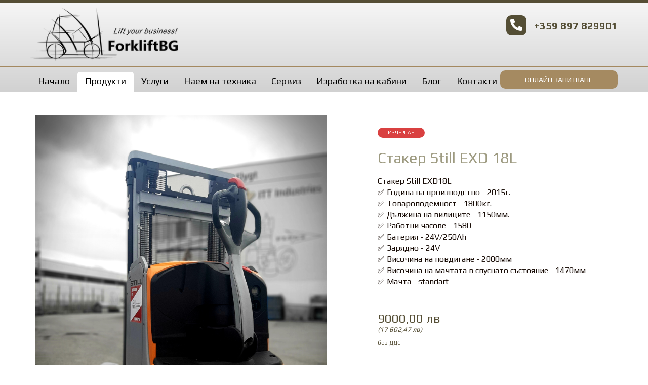

--- FILE ---
content_type: text/html; charset=utf-8
request_url: https://www.motokarbg.com/produkti/staker-still-exd-18l-detail
body_size: 106469
content:
 <!DOCTYPE html>
<?xml encoding="UTF-8"><html lang="bg-bg" dir="ltr">
<head prefix="og: http://ogp.me/ns# fb: http://ogp.me/ns/fb# product: http://ogp.me/ns/product#">
    <base href="https://www.motokarbg.com/produkti/staker-still-exd-18l-detail">    <link href="https://www.motokarbg.com/templates/forklift/images/designer/de7225b45002bd6c3d7b2b3f1eb1274b_favicon.png" rel="icon" type="image/x-icon">
    <script>
    var themeHasJQuery = !!window.jQuery;
</script>
<script src="/templates/forklift/jquery.js?version=1.0.624"></script>
<script>
    window._$ = jQuery.noConflict(themeHasJQuery);
</script>
    <meta name="viewport" content="width=device-width, initial-scale=1.0">
<script src="/templates/forklift/bootstrap.min.js?version=1.0.624"></script>
<!--[if lte IE 9]>
<script src="/templates/forklift/layout.ie.js?version=1.0.624"></script>
<link rel="stylesheet" href="/templates/forklift/layout.ie.css?version=1.0.624" media="screen"/>
<![endif]-->
<link class="" href="//fonts.googleapis.com/css?family=Play:regular,700&amp;subset=latin" rel="stylesheet" type="text/css">
<script src="/templates/forklift/layout.core.js?version=1.0.624"></script>
<script src="/templates/forklift/CloudZoom.js?version=1.0.624" type="text/javascript"></script>
    
    <meta http-equiv="content-type" content="text/html; charset=utf-8">
	<meta name="title" content="Стакер Still EXD 18L">
	<meta name="description" content="Стакер Still EXD 18L Стакери ">
	<title>Стакери: Стакер Still EXD 18L</title>
	<meta property="og:type" content="product">
	<meta property="og:title" content="Стакери: Стакер Still EXD 18L">
	<meta property="og:url" content="https://www.motokarbg.com/produkti/staker-still-exd-18l-detail">
	<meta property="og:site_name" content="Motokarbg.com">
	<meta property="og:description" content="Стакер Still EXD 18L Стакери">
	<meta property="product:category" content="Стакери">
	<meta property="product:price:amount" content="9000">
	<meta property="product:price:currency" content="BGN">
	<meta property="product:sale_price:amount" content="9000">
	<meta property="product:sale_price:currency" content="BGN">
	<meta property="product:retailer_part_no" content="Still EXD 18L">
	<meta property="product:availability" content="instock">
	<meta property="og:image" content="https://www.motokarbg.com/images/virtuemart/product/staker%20still-motokarbg.jpg">
	<link href="https://www.motokarbg.com/produkti/staker-still-exd-18l-detail" rel="canonical">
	
	
	
	
	
	
	<script src="/templates/forklift/js/jui/jquery.min.js?d52de0e4b721b4fc432b68dcedef176f" type="text/javascript"></script>
	<script src="/templates/forklift/js/jui/jquery-noconflict.js?d52de0e4b721b4fc432b68dcedef176f" type="text/javascript"></script>
	<script src="/media/jui/js/jquery-migrate.min.js?d52de0e4b721b4fc432b68dcedef176f" type="text/javascript"></script>
	<script src="/components/com_virtuemart/assets/js/jquery-ui.min.js?vmver=1.9.2" type="text/javascript"></script>
	<script src="/components/com_virtuemart/assets/js/jquery.ui.autocomplete.html.js" type="text/javascript"></script>
	<script src="/components/com_virtuemart/assets/js/jquery.noconflict.js" async="async" type="text/javascript"></script>
	<script src="/components/com_virtuemart/assets/js/vmsite.js?vmver=d26ff9e2" type="text/javascript"></script>
	<script src="/components/com_virtuemart/assets/js/chosen.jquery.min.js?vmver=d26ff9e2" type="text/javascript"></script>
	<script src="/components/com_virtuemart/assets/js/vmprices.js?vmver=d26ff9e2" type="text/javascript"></script>
	<script src="/components/com_virtuemart/assets/js/dynupdate.js?vmver=d26ff9e2" type="text/javascript"></script>
	<script src="/components/com_virtuemart/assets/js/fancybox/jquery.fancybox-1.3.4.pack.js?vmver=d26ff9e2" type="text/javascript"></script>
	<script src="/media/route66/js/lazysizes.min.js" type="text/javascript"></script>
	<script src="https://www.motokarbg.com/media/com_unitegallery/assets/unitegallery-plugin/js/unitegallery.min.js" type="text/javascript"></script>
	<script src="https://www.motokarbg.com/media/com_unitegallery/assets/unitegallery-plugin/themes/carousel/ug-theme-carousel.js" type="text/javascript"></script>
	<script type="text/javascript">
//<![CDATA[ 
if (typeof Virtuemart === "undefined"){
	var Virtuemart = {};}
var vmSiteurl = 'https://www.motokarbg.com/' ;
Virtuemart.vmSiteurl = vmSiteurl;
var vmLang = '&lang=bg';
Virtuemart.vmLang = vmLang; 
var vmLangTag = 'bg';
Virtuemart.vmLangTag = vmLangTag;
var Itemid = '&Itemid=107';
Virtuemart.addtocart_popup = "1" ; 
var usefancy = true; //]]>

	</script>

<!-- Google tag (gtag.js) --> 
<script async src="https://www.googletagmanager.com/gtag/js?id=AW-17823154436"></script> 

<script> 
  window.dataLayer = window.dataLayer || []; 
  function gtag(){dataLayer.push(arguments);} 
  gtag('js', new Date()); 
  gtag('config', 'AW-17823154436'); 

</script>        
            
            <script src="/templates/forklift/script.js?version=1.0.624"></script>
    <script src="https://kit.fontawesome.com/7d958fc0ac.js" crossorigin="anonymous"></script>



<script async src="https://www.googletagmanager.com/gtag/js?id=UA-176271886-1"></script>
<script>
  window.dataLayer = window.dataLayer || [];
  function gtag(){dataLayer.push(arguments);}
  gtag('js', new Date());

  gtag('config', 'UA-176271886-1');
</script>
<!-- Google Tag Manager --><script>(function(w,d,s,l,i){w[l]=w[l]||[];w[l].push({'gtm.start':
new Date().getTime(),event:'gtm.js'});var f=d.getElementsByTagName(s)[0],
j=d.createElement(s),dl=l!='dataLayer'?'&l='+l:'';j.async=true;j.src=
'https://www.googletagmanager.com/gtm.js?id='+i+dl;f.parentNode.insertBefore(j,f);
})(window,document,'script','dataLayer','GTM-W5TWSZ8');</script>
<!-- End Google Tag Manager -->

<script>var disableStr = 'ga-disable-' + 'G-R2MJ67C44Z';
					  if (document.cookie.indexOf(disableStr + '=true') > -1) {
					  window[disableStr] = true;
					  }
					function gaOptout() {
						document.cookie = disableStr + '=true; expires=Thu, 31 Dec 2099 23:59:59 UTC; path=/';
						window[disableStr] = true;
					}</script><script>(function(i,s,o,g,r,a,m){i['GoogleAnalyticsObject']=r;i[r]=i[r]||function(){
			(i[r].q=i[r].q||[]).push(arguments)},i[r].l=1*new Date();a=s.createElement(o),
			m=s.getElementsByTagName(o)[0];a.async=1;a.src=g;m.parentNode.insertBefore(a,m)
			})(window,document,'script','//www.google-analytics.com/analytics.js','ga');

			ga('create', 'G-R2MJ67C44Z', 'auto');
						
			ga('set', 'anonymizeIp', true);
			ga('send', 'pageview');
			ga('require', 'ecommerce', 'ecommerce.js');
			</script>
<meta content="https://www.motokarbg.com/produkti/staker-still-exd-18l-detail" property="og:url"><meta content="https://www.motokarbg.com" property="og:image"><link href="https://www.motokarbg.com" rel="image_src"><meta content="" property="og:description"><style>*:focus{outline:none}.clr{clear:both;overflow:hidden}.clear,br.clear{clear:both}div.clear{height:0px;line-height:0px;font-size:0px;margin:0;padding:0}.dummy{background:none;width:5%}div.spacer{position:relative}div.spaceStyle{padding:0px;margin:5px}.icons{text-align:right;float:right;margin:4px 0 10px 30px}.vmicon,.vmiconFE{background:url(/components/com_virtuemart/assets/images/vm2-sprite.png) no-repeat top left}fieldset{border:none}.vmquote{font-size:smaller}.vm-notice{color:#C00}span.bold,div.bold{font-weight:700}.text-left,.left{text-align:left}.text-right,.right{text-align:right}.text-center,.center{text-align:center}.floatright,span.floatright{float:right}.floatleft,span.floatleft{float:left}.vm-display{display:block}.vm-nodisplay{display:none}.line-through{text-decoration:line-through}.inline{display:inline}td.pricePad{padding-right:10px}.priceCol{white-space:nowrap}.priceColor2{color:gray}.additional-images,.featured-view .product-price,.discontinued-view .product-price,.latest-view .product-price,.topten-view .product-price,.recent-view .product-price,.output-billto,.output-shipto{margin:10px 0}.ask-a-question,.manufacturer,.manufacturer-details-view .email-weblink,.manufacturer-details-view .description{margin:0 0 10px}.customer-reviews,.ask-a-question-view .form-field{margin:25px 0 0}span.variant-name,span.custom-variant-name{width:100px;float:left;display:block;margin-bottom:5px}.category-view .row .category .spacer,.featured-view .spacer,.discontinued-view .spacer,.latest-view .spacer,.topten-view .spacer,.recent-view .spacer,.related-products-view .spacer,.browse-view .row .product .spacer{padding:6px}.featured-view .spacer span,.discontinued-view .spacer span,.latest-view .spacer span,.topten-view .spacer span,.recent-view .spacer span,.related-products-view .spacer span,.browse-view .row .product .spacer span{font-size:13px;color:#666}.browse-view .row .product .spacer img,.related-products-view .row .product .spacer img{width:auto;height:auto}.general-bg, input.custom-attribute, input.quantity-input,.manufacturer-product-link a,a.ask-a-question,input.vm-default,a.product-details,a.details,div.details,button.default{background:#e8e8e8 url(/components/com_virtuemart/assets/images/vmgeneral/backgrounds.png) top repeat-x;border:solid #CAC9C9 1px;border-radius:4px;-webkit-border-radius:4px;-moz-border-radius:4px;color:#777;text-decoration:none;padding:5px 5px 4px}span.custom-variant-inputbox input.custom-attribute:hover, span.quantity-box input.quantity-input:hover, input.vm-default:hover, span.quantity-box input.quantity-input:hover,.ask-a-question-view input.counter:hover,.ask-a-question-view input#email:hover, table.user-details input:hover,a.ask-a-question:hover,a.details:hover,div.details:hover,a.product-details:hover,button.default:hover{background:#e8e8e8 url(/components/com_virtuemart/assets/images/vmgeneral/backgrounds.png) repeat-x;background-position:0 -40px;color:#000;text-decoration:none}#ui-tabs ul#tabs{list-style-type:none;overflow:hidden;margin:0;padding:16px 16px 0}#ui-tabs ul#tabs li{display:inline-block;cursor:pointer;background:#f2f2f2;padding:8px 16px 3px}#ui-tabs ul#tabs li.current{display:inline-block;background:#ccc;color:#444}#ui-tabs .tabs{padding:16px}#ui-tabs .dyn-tabs{overflow:auto;display:none}.vm-col{margin:0px;width:60%}.vm-col-1{width:100%}.vm-col-2{width:50%}.vm-col-3{width:33.333%}.vm-col-4{width:25%}.vm-col-5{width:20%}.vm-col-6{width:16.666%}.vm-col-8{width:12.5%}.vm-col-9{width:11.111%}.vm-col-10{width:10%}.vm-col-11{width:9.09%}.vm-col-12{width:8.333%}.vm2-modallink{height:16px;margin-left:3px;vertical-align:top;width:16px;display:inline-block;background:url(/components/com_virtuemart/assets/images/icon_external_link.gif) no-repeat scroll left top transparent}.vm2-warning{background-position:0 -1383px;width:50px;height:40px}input.highlight-button{background:#0077b3;color:#fff;border:1px solid #00669a;border-radius:4px;-webkit-border-radius:4px;-moz-border-radius:4px;font-size:12px;cursor:pointer;text-align:center;letter-spacing:1px;display:inline-block;text-decoration:none;padding:4px 8px 2px}input.highlight-button:visited{color:#fff}button.default{display:inline-block;cursor:pointer;padding:5px 8px 4px}button.default:hover{color:#777}a.highlight,a.highlight:visited{background:#0077b3;border:solid #00669a 1px;border-radius:4px;-webkit-border-radius:4px;-moz-border-radius:4px;display:inline-block;text-decoration:none;background-position:0 -160px;color:#fff;padding:3px 8px 1px}textarea.virtuemart{background:#fff;border:solid #ccc 1px;border-radius:4px;-webkit-border-radius:4px;-moz-border-radius:4px;color:#777;text-align:left;padding:5px 5px 4px}.vm-button-correct,.vm-button-correct:link,.vm-button-correct:visited{display:inline-block;font-size:19px;font-weight:700;text-decoration:none;text-align:center;background:#0077b3;color:#fff;border:1px solid #00669a;border-radius:4px;-webkit-border-radius:4px;-moz-border-radius:4px;cursor:pointer;letter-spacing:1px;text-decoration:none;padding:6px 12px 3px}.vm-button-correct:hover{color:#f2f2f2}.width1{width:1%}.width2{width:2%}.width3{width:3%}.width4{width:4%}.width5{width:5%}.width6{width:6%}.width7{width:7%}.width8{width:8%}.width9{width:9%}.width10{width:10%}.width11{width:11%}.width12{width:12%}.width13{width:13%}.width14{width:14%}.width15{width:15%}.width16{width:16%}.width17{width:17%}.width18{width:18%}.width19{width:19%}.width20{width:20%}.width21{width:21%}.width22{width:22%}.width23{width:23%}.width24{width:24%}.width25{width:25%}.width26{width:26%}.width27{width:27%}.width28{width:28%}.width29{width:29%}.width30{width:30%}.width31{width:31%}.width32{width:32%}.width33{width:33%}.width34{width:34%}.width35{width:35%}.width36{width:36%}.width37{width:37%}.width38{width:38%}.width39{width:39%}.width40{width:40%}.width41{width:41%}.width42{width:42%}.width43{width:43%}.width44{width:44%}.width45{width:45%}.width46{width:46%}.width47{width:47%}.width48{width:48%}.width49{width:49%}.width50{width:50%}.width51{width:51%}.width52{width:52%}.width53{width:53%}.width54{width:54%}.width55{width:55%}.width56{width:56%}.width57{width:57%}.width58{width:58%}.width59{width:59%}.width60{width:60%}.width61{width:61%}.width62{width:62%}.width63{width:63%}.width64{width:64%}.width65{width:65%}.width66{width:66%}.width67{width:67%}.width68{width:68%}.width69{width:69%}.width70{width:70%}.width71{width:71%}.width72{width:72%}.width73{width:73%}.width74{width:74%}.width75{width:75%}.width76{width:76%}.width77{width:77%}.width78{width:78%}.width79{width:79%}.width81{width:81%}.width82{width:82%}.width83{width:83%}.width84{width:84%}.width85{width:85%}.width86{width:86%}.width87{width:87%}.width88{width:88%}.width89{width:89%}.width90{width:90%}.width91{width:91%}.width92{width:92%}.width93{width:93%}.width94{width:94%}.width95{width:95%}.width96{width:96%}.width97{width:97%}.width98{width:98%}.width99{width:99%}.width100{width:100%}.productdetails-view .spacer-buy-area{padding-left:16px}.back-to-category{float:right}.product-neighbours{color:#777;margin:0 0 16px}.product-neighbours a.next-page{background:url(/components/com_virtuemart/assets/images/vmgeneral/next_16x16.png) no-repeat right;padding-right:30px;line-height:20px;float:right}.product-neighbours a.previous-page{background:url(/components/com_virtuemart/assets/images/vmgeneral/previous_16x16.png) no-repeat left;padding-left:30px;line-height:20px;float:left}.productdetails-view .product-short-description{margin:0 0 16px;padding:0}.productdetails-view .product-description,.product-fields{margin:0}.product-packaging{margin:19px 0 0}.additional-images img{margin-right:8px;width:50px;height:auto}.product-price{margin:0 0 6px;text-align:right;float:left;line-height:18px}.vm-price{text-align:right;line-height:18px}.vm-price span{display:inline-block;min-width:64px;padding:0 3px}span.vm-price-desc{text-align:left;min-width:16px;margin:0 12px 3px 0}.vm3pr-1 .product-price{min-height:28px}.vm3pr-2 .product-price{min-height:42px}.vm3pr-3 .product-price{min-height:56px}.vm3pr-4 .product-price{min-height:70px}.vm3pr-5 .product-price{min-height:84px}.vm3pr-6 .product-price{min-height:98px}.vm3pr-0 .addtocart-area{min-height:36px}.vm3pr-1 .addtocart-area{min-height:66px}.vm3pr-2 .addtocart-area{min-height:114px}.vm3pr-3 .addtocart-area{min-height:162px}.vm3pr-4 .addtocart-area{min-height:210px}.vm3pr-5 .addtocart-area{min-height:258px}.vm3pr-0 .vm-customfields-wrap{min-height:0px}.vm3pr-1 .vm-customfields-wrap{min-height:65px}.vm3pr-2 .vm-customfields-wrap{min-height:118px}.vm3pr-3 .vm-customfields-wrap{min-height:159px}.vm3pr-4 .vm-customfields-wrap{min-height:206px}.vm3pr-5 .vm-customfields-wrap{min-height:253px}.vm-cart-price{float:left;font-weight:bold}.price-crossed div.PricebasePriceWithTax .PricebasePriceWithTax{text-decoration:line-through}.availability{text-align:center;margin:15px 0 0}span.variant-dropdown{width:150px;float:left;display:block;margin-bottom:5px}span.variant-dropdown select{width:150px}span.custom-variant-inputbox{width:152px;float:left;display:block;margin-bottom:5px}input.custom-attribute{width:140px}.addtocart-area{margin:0}.addtocart-area form{margin:0}span.quantity-box{display:inline-block;vertical-align:middle}.quantity-box .quantity-input, .cart-summary .quantity-input{height:34px;width:34px;text-align:center;font-weight:700;padding:1px;margin-bottom:0}.cart-summary .quantity-input{height:24px;width:24px}span.quantity-controls{width:15px;display:inline-block;vertical-align:middle;margin:0 0 0 1px}span.quantity-controls input.quantity-controls{height:15px;border:none;width:15px;cursor:pointer}span.quantity-controls input.quantity-plus{background:url(/components/com_virtuemart/assets/images/vmgeneral/quantity-controls.png) no-repeat;margin:1px 0}span.quantity-controls input.quantity-minus{background:url(/components/com_virtuemart/assets/images/vmgeneral/quantity-controls.png) repeat-x;background-position:15px 0;margin:1px 0}.addtocart-bar{margin:0 0 4px;padding:0;position:static;text-align:center;line-height:14px}.productdetails-view .addtocart-bar{margin:24px 0 0;padding:0;position:relative;bottom:0;text-align:left}.vmgroup .addtocart-bar{bottom:0;position:relative;margin:32px 0 0 0}.vmgroup .addtocart-area{margin:8px 0 16px 0}span.addtocart-button{display:inline-block;vertical-align:middle;margin:0}span.cart-images img{float:left;margin:0;width:45px}span.addtocart-button span.addtocart-button, span.addtocart-button input.addtocart-button, span.addtocart-button input.notify-button, span.addtocart-button span.addtocart-button-disabled{max-width:100%;background:#0077B3;color:#fff;border:solid #00669a 1px;border-radius:4px;font-size:16px;cursor:pointer;text-align:center;letter-spacing:1px;padding:12px;margin-bottom:0}span.addtocart-button span.addtocart-button-disabled{background:#f2f2f2;color:#fff;border:solid #333 1px;border-radius:4px;font-size:16px!important;font-weight:400;line-height:normal}div.vm-details-button{text-align:center}div.vm-details-button a{padding:11px 16px;border:1px solid gray;font-size:16px;max-width:85%;width:192px;line-height:18px}.browse-view span.addtocart-button-disabled, .featured-view span.addtocart-button-disabled, .discontinued-view span.addtocart-button-disabled, .latest-view span.addtocart-button-disabled, .topten-view span.addtocart-button-disabled, .recent-view span.addtocart-button-disabled, .related-products-view span.addtocart-button-disabled, .browse-view span.addtocart-button-disabled,.addtocart-button-disabled{display:inline-block;padding:16px;border:1px solid #ddd;font-size:16px;border-radius:4px;margin:0;color:#aaa;width:192px;-moz-box-sizing:border-box;box-sizing:border-box;text-align:center}.vm-btn,.vm-btn:link,.vm-btn:active,.vm-btn:visited{display:inline-block;width:192px;padding:12px 8px;font-size:16px;border-radius:4px;text-decoration:none;line-height:normal;text-align:center;background-color:#eee;color:#333;border:1px solid #ccc}.vm-btn:hover{background-color:#0077B3;color:#fff;border:1px solid #ccc}.vm-btn.vm-btn-primary{background-color:#0077B3;color:#fff}.vm-btn.vm-btn-primary:hover{background-color:#fff;color:#0077B3}.vm-btn.vm-btn-secondary{background-color:#eee;color:#333}.vm-btn.vm-btn-secondary:hover{background-color:#ccc;color:#111}.vm-btn.vm-btn-sm{padding:2px 4px}.vm-btn.vm-btn-lg{padding:7px 12px}.category-view h4{margin:0;padding:0}.category-view .row .category .spacer h2{font-size:14px;margin:0;padding:0;text-align:center}.category-view .row .category .spacer h2 a img{margin-top:2px;max-width:100%;height:auto}.featured-view h4,.discontinued-view h4,.latest-view h4,.topten-view h4,.recent-view h4,.related-products-view h4{font-size:14px;margin:0 0 8px;padding:0}.orderby-displaynumber{border-bottom:solid #E9E8E8 1px;border-top:solid #E9E8E8 1px;margin:10px 0;padding:10px 0}.orderlistcontainer{font-size:12px;display:inline-block;text-decoration:none;margin:0 0 0 8px}.orderlistcontainer div.activeOrder{background:#FFF top right no-repeat url(/components/com_virtuemart/assets/images/vmgeneral/arrow_down.png);cursor:pointer;border:solid #CAC9C9 1px;border-radius:4px;padding:2px 24px 1px 12px}.orderlistcontainer a{text-decoration:none;display:block}.orderlistcontainer a :hover{text-decoration:none;display:block;color:#EEE;background:#777}.orderlistcontainer div.orderlist{display:none;position:absolute;border:solid #CAC9C9 1px;background:#FFF;cursor:pointer;z-index:1}.orderlistcontainer div.orderlist div{padding:2px 12px 1px}.orderlistcontainer div.orderlist div:hover{color:#EEE;background:#CAC9C9}.ask-a-question-view .product-summary{border-bottom:solid #CAC9C9 1px;margin:25px 0 0;padding:0 0 10px}.ask-a-question-view .product-summary h2{font-size:16px;margin:0;padding:0}.ask-a-question-view .product-summary .short-description{margin-top:6px}.ask-a-question-view .product-summary img.product-image{max-width:100%;max-height:100%;width:auto;height:auto}.ask-a-question-view .form-field textarea.field{width:394px;background:#fff url(/components/com_virtuemart/assets/images/vmgeneral/default_bg.jpg) bottom repeat-x;border:solid #CAC9C9 1px;border-radius:4px;color:#777;text-align:left;padding:12px}.ask-a-question-view .form-field textarea.field:hover{background:#fff url(/components/com_virtuemart/assets/images/vmgeneral/default_hover_bg.jpg) top repeat-x;color:#000}.ask-a-question-view .form-field .submit{width:418px}.ask-a-question-view input.counter,.ask-a-question-view input#name,.ask-a-question-view input#email{background:#e8e8e8 url(/components/com_virtuemart/assets/images/vmgeneral/backgrounds.png) top repeat-x;border:solid #ccc 1px;border-radius:4px;color:#777;display:inline-block;margin:0 0 0 10px;padding:5px 5px 4px}.ask-a-question-view table.askform, .ask-a-question-view table.askform tr, .ask-a-question-view table.askform td{border:0}.ask-a-question-view table.askform td{padding:5px 0}.ask-a-question-view #recaptcha_area{margin-bottom:20px}a.ask-a-question{font-size:12px;font-weight:700;display:inline-block;text-decoration:none;margin-bottom:8px;padding:3px 12px 1px;margin:2px}a.ask-a-question:hover{color:#777;text-decoration:none}.ask-a-question-view,.manufacturer-details-view .spacer{padding:20px}.ask-a-question-view h1,.manufacturer-details-view h1{font-size:18px;margin:0;padding:0}.ask-a-question,.manufacturer,.manufacturer-details-view .email-weblink,.manufacturer-details-view .description{margin:10px 0 0}.manufacturer-details-view img{float:right;margin:0 0 10px 20px}.manufacturer-details-view .email-weblink a{margin-right:15px}a.product-details,a.details,div.details{background-position:0 0;display:inline-block;padding:3px 8px 1px}a.details:hover,div.details:hover,a.product-details:hover{background-position:0 -40px;color:#777}span.details-button{margin:0 0 0 10px}span.details-button input.details-button{background:url("/components/com_virtuemart/assets/images/vmgeneral/backgrounds.png") repeat-x scroll center top #E8E8E8;color:#135CAE;border:1px solid #CAC9C9;border-radius:4px;cursor:pointer;text-align:center;padding:3px 8px 1px}.coupon{color:gray;border-radius:4px;border:1px solid #CAC9C9;font-size:9px;padding:3px}textarea.virtuemart{background:#fff;border:solid #ccc 1px;border-radius:4px;color:#777;text-align:left;padding:5px 5px 4px}p.product_s_desc{line-height:20px;height:40px;margin:0;padding:0}span.stock-level{font-size:10px;color:#7d7b7b}.horizontal-separator{height:1px;background:#e9e8e8;margin:10px 0}.invalid{border-color:#f00!important;background-color:#ffd;color:#000}label.invalid{background-color:#fff;color:#f00}.page-results{margin-top:25px;text-align:right}.control-buttons button.default{margin-left:8px}table.user-details .vm-chzn-select{background:#e8e8e8 url(/components/com_virtuemart/assets/images/vmgeneral/backgrounds.png) top repeat-x;border:solid #ccc 1px;border-radius:4px;color:#777;margin-bottom:2px;padding:5px 5px 4px;width:210px}table.user-details input{background:#e8e8e8 url(/components/com_virtuemart/assets/images/vmgeneral/backgrounds.png) top repeat-x;border:solid #ccc 1px;border-radius:4px;color:#777;margin-bottom:2px;padding:5px 5px 4px;width:200px}table.user-details input.invalid{background:#e8e8e8 url(/components/com_virtuemart/assets/images/vmgeneral/backgrounds.png) top repeat-x;border:solid red 1px;border-radius:4px;color:#777;margin-bottom:2px;padding:5px 5px 4px}table.user-details{width:450px;margin-bottom:10px}table.user-details input[type="checkbox"], table.user-details input[type="radio"]{width:20px}td.key{padding:0 6px;width:150px}.cart-view h1{font-size:20px;margin:0;padding:0 0 10px}.cart-view h2{font-size:12px;margin:0;padding:0}.checkout-button-top{text-align:right;border-top:solid #E9E8E8 1px;padding:10px 0 0}.checkout-button-top input.terms-of-service{margin-right:10px;display:inline-block}span.tos{display:inline-block;margin-right:15px}.billto-shipto{border-top:solid #E9E8E8 1px;border-bottom:solid #E9E8E8 1px;margin:10px 0 0;padding:10px 0 25px}.billto-shipto span,a.terms-of-service{display:inline-block;font-size:14px}#full-tos{display:none}.output-billto span.titles,.output-shipto span.titles{width:150px;float:left}.output-billto span.values-first_name,.output-billto span.values-middle_name,.output-billto span.values-zip,.output-shipto span.values-first_name,.output-shipto span.values-middle_name,.output-shipto span.values-zip{float:left;margin-right:3px}table.cart-summary tr th{background:#e8e8e8 url(/components/com_virtuemart/assets/images/vmgeneral/backgrounds.png) top repeat-x;border-bottom:solid #E9E8E8 1px;padding:6px 2px 3px}.cart-summary .vm-price-value{white-space:nowrap}.cart-summary tr td{padding:5px 3px 2px}.customer-comment{text-align:center;border-top:solid #E9E8E8 1px;margin:10px 0 0;padding:10px 0 0}textarea.customer-comment{background:#fff;border:solid #ccc 1px;border-radius:4px;color:#777;margin-bottom:2px;text-align:left;padding:5px 5px 4px}.cart.customer-note{margin:10px 0 0 0}textarea#customer_note_field{margin:10px 0;width:98%}div.terms-of-service{margin:10px 0 0;padding:10px 0 15px;display:inline}.terms-of-service h5{background:#7C1E21;color:rgba(255, 255, 255, 0.9);font-size:14px;text-align:center;border-radius:6px;font-weight:400;margin:0;padding:15px}.terms-of-service h5 a,.terms-of-service h5 a:visited{color:#fff;text-transform:uppercase}.VmArrowdown{background:top right no-repeat url(/components/com_virtuemart/assets/images/vmgeneral/arrow_down.png);cursor:pointer;float:right;width:16px;height:16px;padding:0 12px}ul.VMmenu,.VMmenu ul,.VMmenu li{list-style-type:none;background-image:none;padding:2px}#com-form-login .width30.floatleft{display:inline-block;margin:0 20px 0 0}#com-form-login label{display:inline-block}#com-form-login input[type="checkbox"]{margin:0}.vm2-add_quantity_cart{background-position:0 0;width:24px;height:24px;border:0px;cursor:pointer}.vm2-arrow_down{background-position:0 -72px;width:16px;height:16px}.vm2-billto-icon{background-position:0 -138px;height:24px;margin-right:6px;vertical-align:middle;width:24px;border:0px}.vm2-remove_from_cart{background-position:0 -212px;border:0 none;cursor:pointer;display:inline-block;height:24px;vertical-align:middle;width:24px}.vm2-shipto-icon{background-position:0 -284px;height:24px;margin-right:6px;vertical-align:middle;width:24px}.vm2-lowstock{background-position:0 -1114px;width:62px;height:15px;display:inline-block;float:right;margin:6px 4px 0 0}.vm2-nostock{background-position:0 -1179px;width:62px;height:15px;display:inline-block;float:right;margin:6px 4px 0 0}.vm2-normalstock{background-position:0 -1244px;width:62px;height:15px;display:inline-block;float:right;margin:6px 4px 0 0}.featured-view .vm2-lowstock, .featured-view .vm2-nostock, .featured-view .vm2-normalstock, .discontinued-view .vm2-lowstock, .discontinued-view .vm2-nostock, .discontinued-view .vm2-normalstock, .latest-view .vm2-lowstock, .latest-view .vm2-nostock, .latest-view .vm2-normalstock, .topten-view .vm2-lowstock, .topten-view .vm2-nostock, .topten-view .vm2-normalstock, .recent-view .vm2-lowstock, .recent-view .vm2-nostock, .recent-view .vm2-normalstock, .related-view .vm2-lowstock, .related-view .vm2-nostock, .related-view .vm2-normalstock{float:right;margin:6px 4px 0 0}.vm2-termsofservice-icon{background-position:0 -1309px;height:24px;margin-right:6px;vertical-align:middle;width:24px;display:inline-block}.vendor-store-desc,.category-view,.featured-view,.discontinued-view,.latest-view,.topten-view,.recent-view,.related-products-view,.browse-view,.order-view{margin-bottom:25px}.main-image,.featured-view .product,.discontinued-view .product,.latest-view .product,.topten-view .product,.recent-view .product,.related-products-view .product{text-align:center}.vm-product-media-rating{width:100%;float:left}.vm-product-media-rating h2{border:none;margin:6px 0}.vm-rating-header{float:right;margin:0 6px 0 0}.vm-product-media-container{text-align:center;max-width:100%;margin-bottom:15px}.vm-product-container .vm-product-media-container{float:left;width:55%}.vm-product-descr-container{float:left;width:100%;text-align:center}.vm-product-details-container{float:right;width:45%}.valign-wrapper{position:relative}.valign-content-wrapper{position:absolute;height:100%;top:50%;width:100%}.valign-content{position:absolute;margin:0px auto;left:0px;right:0px;top:-43px}.main-image img{max-width:100%;height:auto}.browseProductImage{height:auto;max-width:100%}.browseCategoryImage{height:auto;max-width:100%}.customer-reviews,.ask-a-question-view .form-field{margin:25px 0 0}span.variant-name,span.custom-variant-name{width:100px;float:left;display:block;margin-bottom:5px}span.addtocart-button input.addtocart-button:hover, span.addtocart-button input.notify-button:hover,input.highlight-button:hover,a.highlight:hover{background-position:0 -200px;color:#f2f2f2}.category-view .row .category .spacer,.featured-view .spacer,.discontinued-view .spacer,.latest-view .spacer,.topten-view .spacer,.recent-view .spacer,.related-products-view .spacer,.browse-view .row .product .spacer{padding:6px}.featured-view .spacer h3,.discontinued-view .spacer h3,.latest-view .spacer h3,.topten-view .spacer h3,.recent-view .spacer h3,.related-products-view .spacer h3{font-size:14px;margin:0 0 3px;padding:0}.browse-view .row .product .spacer img,.related-products-view .row .product .spacer img{width:auto;height:auto}.display-number,.control-buttons{text-align:right !important;margin:0 8px 0 0}.control-buttons #reg_text{float:left;margin:0 20px 0 0;text-align:left}.control-buttons .reg_text{float:left;margin:0 20px 0 0;text-align:left}#userForm select,.width80{width:80%}textarea.virtuemart:hover,textarea.customer-comment:hover{color:#000;background:#e8e8e8}label.invalid,span.red{color:red}.output-billto span.values,.output-shipto span.values,.floatleft,span.floatleft{float:left}.output-billto span.values,.output-shipto span.values{padding-right:5px}.joomlaCoreField{background-color:#FFD}.vm-pagination{float:left;text-align:center !important}.vm-pagination ul{text-align:center !important}.vm-pagination ul li{display:inline}.vm-pagination .counter{text-align:right !important}.vm-page-counter{float:right}.vm-bottom div{text-align:center !important}.vm-bottom ul{text-align:center !important}.vm-bottom ul li{display:inline}.vm-bottom .counter{text-align:right !important}.pagenav{padding:3px 8px;margin:0 4px;border:1px solid #aaa;background-color:#fafafa;color:#808080}a.pagenav{color:#555;text-decoration:none}td.orders-key{font-weight:bold;text-align:left}.manufacturer-view-default .row .manufacturer .spacer{padding:6px}.product-field-display a img{display:block}.product-related-products,.product-related-categories{border-top:solid #ccc 1px;padding-bottom:10px}.product-related-products img, .product-related-categories img{margin:0 auto}.product-fields .product-field-type-P{clear:both;border-bottom:1px solid #EEE;margin-top:18px}.product-field-type-P .product-fields-title{font-size:120%}.product-field-type-B,.product-field-type-S,.product-field-type-I{float:left;text-align:left}.product-field-type-R,.product-field-type-Z{float:left;margin:0 16px}.product-fields-title-wrapper{min-width:160px;font-weight:bold;padding:8px 0}.product-field-type-S ul{margin:0;padding:0 0 0 15px}.vm-customfield-mod img,.vm-customfield-cart img{vertical-align:middle;width:16px}.vm-img-desc{display:block}a:hover .vm-img-desc{background:#095197}.vmpayment_name,.vmpayment_cost,.vmshipment_name,.vmshipment_cost{padding:0 2px}.vmpayment_description,.vmshipment_description{color:gray;font-size:9px;padding:0 2px}.vmpayment_cardinfo{color:gray;font-size:9px}.virtuemart_search .inputbox{vertical-align:middle}.product-fields .product-field{width:100%;float:left;display:inline-block;margin-bottom:6px}.product-fields .product-field label.other-customfield{width:25%;float:left;position:relative;top:20px;left:-18px;margin-bottom:27px;text-align:center}.product-fields .product-field-type-M{display:block}.product-fields .product-field-type-M input[type=radio]{display:block;margin:10px}.product-fields .product-field-type-M label{display:inline-block}.product-fields .product-field-type-M img{display:block;vertical-align:text-top;float:right}.product-field-display{vertical-align:middle}.product-fields .product-field .vm-img-desc{font-size:9px}.vm-cart-item-name{text-align:left;overflow:hidden}.vm-cart-item-sku{text-align:left}.vm-cart-item-basicprice{min-width:64px;width:5%;text-align:center}.vm-cart-item-quantity{min-width:100px;width:10%;text-align:center}.vm-cart-item-tax{min-width:64px;width:5%;text-align:center}.vm-cart-item-discount{min-width:64px;width:5%;text-align:center}.vm-cart-item-total{min-width:64px;width:5%;text-align:center}.vm-search-custom-values-group{display:block;float:left;background-color:#f2f2f2;margin:4px;padding:4px}span.vm-search-descr{display:block}.vm-search-custom-search-input input.inputbox{margin:0}.buttonBar-right{text-align:right;float:right}.userfields_info{font-weight:bold;display:block;margin:0px 0px 8px 0px}div.product{float:left;border:0px solid #ddd;min-width:220px}div.product_horizon div.product{float:left;border:1px solid #ddd;margin:4px;min-width:220px}.vm-product-descr-container h2{min-height:51px;margin-bottom:0px}.vm-product-descr-container-0{min-height:50px;margin-bottom:6px}.vm-product-descr-container-1{min-height:90px;margin-bottom:6px}.vm-product-descr-container-1>h2,.vm-product-descr-container-0>h2{font-size:14px;line-height:20px;margin:0 0 10px 0;text-align:center}div[class*="-view"] .row{margin:0}.vmLoadingDiv{display:none;position:fixed;z-index:1000;top:0;left:0;height:100%;width:100%;background:rgba(255, 255, 255, 0.2) url(/components/com_virtuemart/assets/images/vm-preloader.gif) 50% 45% no-repeat}.vmLoading .vmLoadingDiv{display:block}.vmLoadingDiv .vmLoadingDivMsg{position:relative;top:50%}.vm-products-horizon.vm-col{width:100%}.vm-products-horizon .vm-product-media-container{float:left;max-width:180px}.vm-products-horizon .vm-product-rating-container{float:left;padding:4px 8px}.vm-products-horizon .vm-product-descr-container-0, .vm-products-horizon .vm-product-descr-container-1, .vm-products-horizon .vm-product-descr-container-2{float:left}.vm-products-horizon .vm-product-descr-container-0 > h2, .vm-products-horizon .vm-product-descr-container-1 h2, .vm-products-horizon .vm-product-descr-container-2 h2{display:inline-block;float:none}.vm-products-horizon .vmicon{float:none}.vm-products-horizon .ratingbox{display:block}.vm-products-horizon .vm-details-button{display:none}.vm-products-horizon .vm-customfields-wrap{float:left}.vm-products-horizon .product-price{float:right}.vm-products-horizon .addtocart-bar{float:right;position:static}div[class*="-view"] .row{display:flex;flex-wrap:wrap;justify-content:flex-start}.cart-summary td, .cart-summary th{border:1px solid #ddd}.vm-payment-plugin-single label, .vm-shipment-plugin-single label{display:inline}.chzn-container,.chzn-drop{max-width:100%}.product-field-type-C .chzn-container{margin-bottom:10px}.vm-categories-wall{list-style:none;margin:0 0 20px;padding:0}.vm-categories-wall a{font-weight:bold;display:block}.vm-categories-wall-catwrapper{margin-bottom:15px;-moz-box-sizing:border-box;box-sizing:border-box}.vm-categories-wall-img{margin-bottom:10px}.vm-categories-wall .width50:nth-child(2n +1), .vm-categories-wall .width33:nth-child(3n +1), .vm-categories-wall .width25:nth-child(4n +1), .vm-categories-wall .width20:nth-child(5n +1), .vm-categories-wall .width16:nth-child(6n+1){clear:left}.spacer.product-container{border:1px solid #ddd;margin:2px}@media all and (max-width: 980px){div#nav{display:none}div#contentarea{padding:0}}@media all and (max-width: 800px){div#line{display:none}div#nav{display:none}div.vendor-store-desc{display:none}div[class*="vm-col-"]{width:49%}.vm-col-3{width:49%}h1#logo{margin-left:0}}@media (max-width: 768px){.vm-categories-wall-catwrapper{width:50%}.vm-categories-wall .vm-categories-wall-catwrapper:nth-child(2n+1){clear:left}.vm-categories-wall .width50:nth-child(2n +1), .vm-categories-wall .width33:nth-child(3n +1), .vm-categories-wall .width25:nth-child(4n +1), .vm-categories-wall .width20:nth-child(5n +1), .vm-categories-wall .width16:nth-child(6n+1){clear:none}}@media (max-width: 480px){#header ul{text-align:center}.row div[class*="width"]{width:49%;float:left;margin-bottom:15px}div.product{float:left;margin:auto;width:49%}div[class*="vm-col-"]{width:100%}.vm-product-container>div{width:100%;float:none;margin-bottom:15px}.productdetails-view .spacer-buy-area{padding:0}.productdetails-view .addtocart-area, .productdetails-view .manufacturer, .productdetails-view .addtocart-bar{text-align:center}}@media all and (max-width: 400px){.row div[class*="width"]{width:100%;float:none;margin-bottom:15px}#header ul{right:0px;left:0px}}@media (max-width: 360px){.vm-categories-wall-catwrapper{width:100%}}.customer-reviews h4{border-bottom:solid #CAC9C9 1px;font-size:1.0em;margin:0 0 10px;padding:0 0 6px}.write-reviews{text-align:center;margin:20px 0 0}.write-reviews h4{text-align:left}.write-reviews h4 span{font-size:1.0em;font-weight:400;margin-left:8px}.write-reviews span.step{font-weight:700;display:inline-block;margin:0 0 8px}.rating{text-align:center;margin:0 0 20px;padding:0}.write-reviews ul.rating li{display:inline-block;list-style:none;text-align:center;padding:0 5px}.write-reviews ul.rating li span{display:block}.write-reviews textarea.virtuemart{margin-bottom:6px;display:inline-block}.list-reviews .normal{border:solid #CAC9C9 1px;margin-bottom:8px;border-radius:4px;-webkit-border-radius:4px;-moz-border-radius:4px;padding:12px}.list-reviews .normal blockquote,.list-reviews .highlight blockquote{margin-top:12px;font-size:12px;word-wrap:break-word}.list-reviews .normal blockquote:before,.list-reviews .highlight blockquote:before{content:open-quote;font-weight:700;font-size:24px;padding-right:6px}.list-reviews .normal blockquote:after,.list-reviews .highlight blockquote:after{content:close-quote;font-weight:700;font-size:24px;padding-left:6px}.list-reviews .highlight{background:#f7f6f6;border:solid #CAC9C9 1px;margin-bottom:8px;border-radius:4px;-webkit-border-radius:4px;-moz-border-radius:4px;padding:12px}.list-reviews span.date{float:right;display:block;color:#777;border-left:solid #CAC9C9 1px;border-bottom:solid #CAC9C9 1px;position:relative;top:-12px;right:-12px;font-size:10px;-moz-border-radius-bottomleft:4px;-webkit-border-bottom-left-radius:4px;padding:4px 6px 2px}.vm2-stars0{background-position:0 -358px;width:64px;height:13px}.vm2-stars1{background-position:0 -421px;width:64px;height:13px}.vm2-stars2{background-position:0 -484px;width:64px;height:13px}.vm2-stars3{background-position:0 -547px;width:64px;height:13px}.vm2-stars4{background-position:0 -610px;width:64px;height:13px}.vm2-stars5{background-position:0 -673px;width:64px;height:13px}.vm2-stars_0{background-position:0 -736px;width:64px;height:13px}.vm2-stars_1{background-position:0 -799px;width:64px;height:13px}.vm2-stars_2{background-position:0 -862px;width:64px;height:13px}.vm2-stars_3{background-position:0 -925px;width:64px;height:13px}.vm2-stars_4{background-position:0 -988px;width:64px;height:13px}.vm2-stars_5{background-position:0 -1051px;width:64px;height:13px}.vm-product-rating-container{text-align:left}.ratingbox{position:relative;display:inline-block;width:120px;height:24px;background:url(/components/com_virtuemart/assets/images/color-stars.png) repeat-x scroll 0 bottom transparent;margin:0 auto 15px}.ratingbox div, .ratingbox span{background:url(/components/com_virtuemart/assets/images/color-stars.png) repeat-x;display:block;width:1%;height:24px;position:static}.browse-view .ratingbox{margin:0 auto 15px}.spacer-buy-area .ratingbox{margin-bottom:15px}div.vote,span.vote{display:block;margin-bottom:4px;float:right;margin-left:130px}.category-ratingbox{position:relative;display:block;width:60px;height:12px;background:url(/components/com_virtuemart/assets/images/color-stars-small.png) repeat-x scroll 0 bottom transparent}.category-ratingbox div, .category-ratingbox span{background:url(/components/com_virtuemart/assets/images/color-stars-small.png) repeat-x;display:block;width:1%;height:12px;position:absolute}.stars-orange{background-position:0 0 !important}.stars-red{background-position:0 -54px !important}.stars-green{background-position:0 -108px !important}.stars-blue{background-position:0 -162px !important}.stars-purple{background-position:0 -216px !important}@media (max-width: 768px){.spacer-buy-area .ratingbox{margin:0 auto 15px}}.chzn-container{position:relative;display:inline-block;vertical-align:middle;font-size:13px;zoom:1;*display:inline;max-width:100%;margin-bottom:4px}.chzn-container .chzn-drop{position:absolute;top:100%;left:-9999px;z-index:1010;-webkit-box-sizing:border-box;-moz-box-sizing:border-box;box-sizing:border-box;width:100%;min-width:60px;border:1px solid #aaa;border-top:0;background:#fff;box-shadow:0 4px 5px rgba(0, 0, 0, 0.15)}.chzn-container.chzn-with-drop .chzn-drop{left:0}.chzn-container-single .chzn-single{position:relative;display:block;overflow:hidden;padding:0 0 0 8px;height:23px;border:1px solid #aaa;border-radius:5px;background-color:#fff;background:-webkit-gradient(linear, 50% 0%, 50% 100%, color-stop(20%, #ffffff), color-stop(50%, #f6f6f6), color-stop(52%, #eeeeee), color-stop(100%, #f4f4f4));background:-webkit-linear-gradient(top, #fff 20%, #f6f6f6 50%, #eee 52%, #f4f4f4 100%);background:-moz-linear-gradient(top, #fff 20%, #f6f6f6 50%, #eee 52%, #f4f4f4 100%);background:-o-linear-gradient(top, #fff 20%, #f6f6f6 50%, #eee 52%, #f4f4f4 100%);background:linear-gradient(top, #fff 20%, #f6f6f6 50%, #eee 52%, #f4f4f4 100%);background-clip:padding-box;box-shadow:0 0 3px white inset, 0 1px 1px rgba(0, 0, 0, 0.1);color:#444;text-decoration:none;white-space:nowrap;line-height:24px}.chzn-container-single .chzn-default{color:#999}.chzn-container-single .chzn-single span{display:block;overflow:hidden;margin-right:20px;text-overflow:ellipsis;white-space:nowrap;text-align:left !important}.chzn-container-single .chzn-single-with-deselect span{margin-right:38px}.chzn-container-single .chzn-single abbr{position:absolute;top:6px;right:26px;display:block;width:12px;height:12px;background:url(/components/com_virtuemart/assets/css/chosen-sprite.png) -42px 1px no-repeat;font-size:1px}.chzn-container-single .chzn-single abbr:hover{background-position:-42px -10px}.chzn-container-single.chzn-disabled .chzn-single abbr:hover{background-position:-42px -10px}.chzn-container-single .chzn-single div{position:absolute;top:0;right:0;display:block;width:20px !important;height:100%}.chzn-container-single .chzn-single div b{display:block;width:100%;height:100%;background:url(/components/com_virtuemart/assets/css/chosen-sprite.png) no-repeat 0px 2px}.chzn-container-single .chzn-search{position:relative;z-index:1010;margin:0;padding:3px 4px;white-space:nowrap}.chzn-container-single .chzn-search input{-webkit-box-sizing:border-box;-moz-box-sizing:border-box;box-sizing:border-box;margin:1px 0;padding:4px 20px 4px 5px;width:100%;outline:0;border:1px solid #aaa;background:white url(/components/com_virtuemart/assets/css/chosen-sprite.png) no-repeat 100% -20px;background:url(/components/com_virtuemart/assets/css/chosen-sprite.png) no-repeat 100% -20px, -webkit-gradient(linear, 50% 0%, 50% 100%, color-stop(1%, #eeeeee), color-stop(15%, #ffffff));background:url(/components/com_virtuemart/assets/css/chosen-sprite.png) no-repeat 100% -20px, -webkit-linear-gradient(#eee 1%, #fff 15%);background:url(/components/com_virtuemart/assets/css/chosen-sprite.png) no-repeat 100% -20px, -moz-linear-gradient(#eee 1%, #fff 15%);background:url(/components/com_virtuemart/assets/css/chosen-sprite.png) no-repeat 100% -20px, -o-linear-gradient(#eee 1%, #fff 15%);background:url(/components/com_virtuemart/assets/css/chosen-sprite.png) no-repeat 100% -20px, linear-gradient(#eee 1%, #fff 15%);font-size:1em;font-family:sans-serif}.chzn-container-single .chzn-drop{margin-top:-1px;border-radius:0 0 4px 4px;background-clip:padding-box}.chzn-container-single.chzn-container-single-nosearch .chzn-search{position:absolute;left:-9999px}.chzn-container .chzn-results{position:relative;overflow-x:hidden;overflow-y:auto;margin:0 4px 4px 0;padding:0 0 0 4px;max-height:240px;-webkit-overflow-scrolling:touch;clear:both;text-align:left !important}.chzn-container .chzn-results li{display:none;margin:0;padding:5px 6px;list-style:none;line-height:15px}.chzn-container .chzn-results li.active-result{display:list-item;cursor:pointer}.chzn-container .chzn-results li.disabled-result{display:list-item;color:#ccc;cursor:default}.chzn-container .chzn-results li.highlighted{background-color:#3875d7;background-image:-webkit-gradient(linear, 50% 0%, 50% 100%, color-stop(20%, #3875d7), color-stop(90%, #2a62bc));background-image:-webkit-linear-gradient(#3875d7 20%, #2a62bc 90%);background-image:-moz-linear-gradient(#3875d7 20%, #2a62bc 90%);background-image:-o-linear-gradient(#3875d7 20%, #2a62bc 90%);background-image:linear-gradient(#3875d7 20%, #2a62bc 90%);color:#fff}.chzn-container .chzn-results li.no-results{display:list-item;background:#f4f4f4}.chzn-container .chzn-results li.group-result{display:list-item;color:#999;font-weight:bold;cursor:default}.chzn-container .chzn-results li.group-option{padding-left:15px}.chzn-container .chzn-results li em{font-style:normal;text-decoration:underline}.chzn-container-multi .chzn-choices{position:relative;overflow:hidden;-webkit-box-sizing:border-box;-moz-box-sizing:border-box;box-sizing:border-box;margin:0;padding:0;width:100%;height:auto !important;height:1%;border:1px solid #aaa;background-color:#fff;background-image:-webkit-gradient(linear, 50% 0%, 50% 100%, color-stop(1%, #eeeeee), color-stop(15%, #ffffff));background-image:-webkit-linear-gradient(#eee 1%, #fff 15%);background-image:-moz-linear-gradient(#eee 1%, #fff 15%);background-image:-o-linear-gradient(#eee 1%, #fff 15%);background-image:linear-gradient(#eee 1%, #fff 15%);cursor:text}.chzn-container-multi .chzn-choices li{float:left;list-style:none}.chzn-container-multi .chzn-choices li.search-field{margin:0;padding:0;white-space:nowrap}.chzn-container-multi .chzn-choices li.search-field input{margin:1px 0;padding:5px;height:15px;outline:0;border:0 !important;background:transparent !important;box-shadow:none;color:#666;font-size:100%;font-family:sans-serif}.chzn-container-multi .chzn-choices li.search-field .default{color:#999}.chzn-container-multi .chzn-choices li.search-choice{position:relative;margin:3px 0 3px 5px;padding:3px 20px 3px 5px;border:1px solid #aaa;border-radius:3px;background-color:#e4e4e4;background-image:-webkit-gradient(linear, 50% 0%, 50% 100%, color-stop(20%, #f4f4f4), color-stop(50%, #f0f0f0), color-stop(52%, #e8e8e8), color-stop(100%, #eeeeee));background-image:-webkit-linear-gradient(#f4f4f4 20%, #f0f0f0 50%, #e8e8e8 52%, #eee 100%);background-image:-moz-linear-gradient(#f4f4f4 20%, #f0f0f0 50%, #e8e8e8 52%, #eee 100%);background-image:-o-linear-gradient(#f4f4f4 20%, #f0f0f0 50%, #e8e8e8 52%, #eee 100%);background-image:linear-gradient(#f4f4f4 20%, #f0f0f0 50%, #e8e8e8 52%, #eee 100%);background-clip:padding-box;box-shadow:0 0 2px white inset, 0 1px 0 rgba(0, 0, 0, 0.05);color:#333;line-height:13px;cursor:default}.chzn-container-multi .chzn-choices li.search-choice .search-choice-close{position:absolute;top:4px;right:3px;display:block;width:12px;height:12px;background:url(/components/com_virtuemart/assets/css/chosen-sprite.png) -42px 1px no-repeat;font-size:1px}.chzn-container-multi .chzn-choices li.search-choice .search-choice-close:hover{background-position:-42px -10px}.chzn-container-multi .chzn-choices li.search-choice-disabled{padding-right:5px;border:1px solid #ccc;background-color:#e4e4e4;background-image:-webkit-gradient(linear, 50% 0%, 50% 100%, color-stop(20%, #f4f4f4), color-stop(50%, #f0f0f0), color-stop(52%, #e8e8e8), color-stop(100%, #eeeeee));background-image:-webkit-linear-gradient(top, #f4f4f4 20%, #f0f0f0 50%, #e8e8e8 52%, #eee 100%);background-image:-moz-linear-gradient(top, #f4f4f4 20%, #f0f0f0 50%, #e8e8e8 52%, #eee 100%);background-image:-o-linear-gradient(top, #f4f4f4 20%, #f0f0f0 50%, #e8e8e8 52%, #eee 100%);background-image:linear-gradient(top, #f4f4f4 20%, #f0f0f0 50%, #e8e8e8 52%, #eee 100%);color:#666}.chzn-container-multi .chzn-choices li.search-choice-focus{background:#d4d4d4}.chzn-container-multi .chzn-choices li.search-choice-focus .search-choice-close{background-position:-42px -10px}.chzn-container-multi .chzn-results{margin:0;padding:0}.chzn-container-multi .chzn-drop .result-selected{display:list-item;color:#ccc;cursor:default}.chzn-container-active .chzn-single{border:1px solid #5897fb;box-shadow:0 0 5px rgba(0, 0, 0, 0.3)}.chzn-container-active.chzn-with-drop .chzn-single{border:1px solid #aaa;-moz-border-radius-bottomright:0;border-bottom-right-radius:0;-moz-border-radius-bottomleft:0;border-bottom-left-radius:0;background-image:-webkit-gradient(linear, 50% 0%, 50% 100%, color-stop(20%, #eeeeee), color-stop(80%, #ffffff));background-image:-webkit-linear-gradient(#eee 20%, #fff 80%);background-image:-moz-linear-gradient(#eee 20%, #fff 80%);background-image:-o-linear-gradient(#eee 20%, #fff 80%);background-image:linear-gradient(#eee 20%, #fff 80%);box-shadow:0 1px 0 #fff inset}.chzn-container-active.chzn-with-drop .chzn-single div{border-left:none;background:transparent}.chzn-container-active.chzn-with-drop .chzn-single div b{background-position:-18px 2px}.chzn-container-active .chzn-choices{border:1px solid #5897fb;box-shadow:0 0 5px rgba(0, 0, 0, 0.3)}.chzn-container-active .chzn-choices li.search-field input{color:#111 !important}.chzn-disabled{opacity:0.5 !important;cursor:default}.chzn-disabled .chzn-single{cursor:default}.chzn-disabled .chzn-choices .search-choice .search-choice-close{cursor:default}.chzn-rtl{text-align:right}.chzn-rtl .chzn-single{overflow:visible;padding:0 8px 0 0}.chzn-rtl .chzn-single span{margin-right:0;margin-left:26px;direction:rtl}.chzn-rtl .chzn-single-with-deselect span{margin-left:38px}.chzn-rtl .chzn-single div{right:auto;left:3px}.chzn-rtl .chzn-single abbr{right:auto;left:26px}.chzn-rtl .chzn-choices li{float:right}.chzn-rtl .chzn-choices li.search-field input{direction:rtl}.chzn-rtl .chzn-choices li.search-choice{margin:3px 5px 3px 0;padding:3px 5px 3px 19px}.chzn-rtl .chzn-choices li.search-choice .search-choice-close{right:auto;left:4px}.chzn-rtl.chzn-container-single-nosearch .chzn-search, .chzn-rtl .chzn-drop{left:9999px}.chzn-rtl.chzn-container-single .chzn-results{margin:0 0 4px 4px;padding:0 4px 0 0}.chzn-rtl .chzn-results li.group-option{padding-right:15px;padding-left:0}.chzn-rtl.chzn-container-active.chzn-with-drop .chzn-single div{border-right:none}.chzn-rtl .chzn-search input{padding:4px 5px 4px 20px;background:white url(/components/com_virtuemart/assets/css/chosen-sprite.png) no-repeat -30px -20px;background:url(/components/com_virtuemart/assets/css/chosen-sprite.png) no-repeat -30px -20px, -webkit-gradient(linear, 50% 0%, 50% 100%, color-stop(1%, #eeeeee), color-stop(15%, #ffffff));background:url(/components/com_virtuemart/assets/css/chosen-sprite.png) no-repeat -30px -20px, -webkit-linear-gradient(#eee 1%, #fff 15%);background:url(/components/com_virtuemart/assets/css/chosen-sprite.png) no-repeat -30px -20px, -moz-linear-gradient(#eee 1%, #fff 15%);background:url(/components/com_virtuemart/assets/css/chosen-sprite.png) no-repeat -30px -20px, -o-linear-gradient(#eee 1%, #fff 15%);background:url(/components/com_virtuemart/assets/css/chosen-sprite.png) no-repeat -30px -20px, linear-gradient(#eee 1%, #fff 15%);direction:rtl}.chzn-rtl.chzn-container-single .chzn-single div b{background-position:6px 2px}.chzn-rtl.chzn-container-single.chzn-with-drop .chzn-single div b{background-position:-12px 2px}@media only screen and (-webkit-min-device-pixel-ratio: 2), only screen and (min-resolution: 144dpi){.chzn-rtl .chzn-search input, .chzn-container-single .chzn-single abbr, .chzn-container-single .chzn-single div b, .chzn-container-single .chzn-search input, .chzn-container-multi .chzn-choices .search-choice .search-choice-close, .chzn-container .chzn-results-scroll-down span, .chzn-container .chzn-results-scroll-up span{background-image:url(/components/com_virtuemart/assets/css/chosen-sprite@2x.png) !important;background-size:52px 37px !important;background-repeat:no-repeat !important}}#fancybox-loading{position:fixed;top:50%;left:50%;width:40px;height:40px;margin-top:-20px;margin-left:-20px;cursor:pointer;overflow:hidden !important;z-index:1104;display:none}#fancybox-loading div{position:absolute;top:0;left:0;width:40px;height:480px;background-image:url(/components/com_virtuemart/assets/images/fancybox/fancybox.png)}#fancybox-overlay{position:absolute;top:0;left:0;width:100%;z-index:1100;display:none}#fancybox-tmp{padding:0;margin:0;border:0;overflow:auto;display:none}#fancybox-wrap{position:absolute;top:0;left:0;padding:10px;z-index:1101;outline:none;display:none}#fancybox-outer{position:relative;width:100%;height:100%;background:#fff}#fancybox-content{width:0;height:0;padding:0;outline:none;position:relative;overflow:hidden;z-index:1102;border:0px solid #fff}#fancybox-hide-sel-frame{position:absolute;top:0;left:0;width:100%;height:100%;background:transparent;z-index:1101}#fancybox-close{position:absolute;top:-15px;right:-15px;width:30px;height:30px;background:transparent url(/components/com_virtuemart/assets/images/fancybox/fancybox.png) -40px 0px;cursor:pointer;z-index:1103;display:none}#fancybox-error{color:#444;font:normal 12px/20px Arial;padding:14px;margin:0}#fancybox-img{width:100%;height:100%;padding:0;margin:0;border:none;outline:none;line-height:0;vertical-align:top}#fancybox-frame{width:100%;height:100%;border:none;display:block}#fancybox-left,#fancybox-right{position:absolute;bottom:0px;height:100%;width:35%;cursor:pointer;outline:none;background:transparent url(/components/com_virtuemart/assets/images/fancybox/blank.gif);z-index:1102;display:none}#fancybox-left{left:0px}#fancybox-right{right:0px}#fancybox-left-ico,#fancybox-right-ico{position:absolute;top:50%;left:-9999px;width:30px;height:30px;margin-top:-15px;cursor:pointer;z-index:1102;display:block}#fancybox-left-ico{background-image:url(/components/com_virtuemart/assets/images/fancybox/fancybox.png);background-position:-40px -30px}#fancybox-right-ico{background-image:url(/components/com_virtuemart/assets/images/fancybox/fancybox.png);background-position:-40px -60px}#fancybox-left:hover,#fancybox-right:hover{visibility:visible}#fancybox-left:hover span{left:20px}#fancybox-right:hover span{left:auto;right:20px}.fancybox-bg{position:absolute;padding:0;margin:0;border:0;width:20px;height:20px;z-index:1001}#fancybox-bg-n{top:-20px;left:0;width:100%;background-image:url(/components/com_virtuemart/assets/images/fancybox/fancybox-x.png)}#fancybox-bg-ne{top:-20px;right:-20px;background-image:url(/components/com_virtuemart/assets/images/fancybox/fancybox.png);background-position:-40px -162px}#fancybox-bg-e{top:0;right:-20px;height:100%;background-image:url(/components/com_virtuemart/assets/images/fancybox/fancybox-y.png);background-position:-20px 0px}#fancybox-bg-se{bottom:-20px;right:-20px;background-image:url(/components/com_virtuemart/assets/images/fancybox/fancybox.png);background-position:-40px -182px}#fancybox-bg-s{bottom:-20px;left:0;width:100%;background-image:url(/components/com_virtuemart/assets/images/fancybox/fancybox-x.png);background-position:0px -20px}#fancybox-bg-sw{bottom:-20px;left:-20px;background-image:url(/components/com_virtuemart/assets/images/fancybox/fancybox.png);background-position:-40px -142px}#fancybox-bg-w{top:0;left:-20px;height:100%;background-image:url(/components/com_virtuemart/assets/images/fancybox/fancybox-y.png)}#fancybox-bg-nw{top:-20px;left:-20px;background-image:url(/components/com_virtuemart/assets/images/fancybox/fancybox.png);background-position:-40px -122px}#fancybox-title{font-family:Helvetica;z-index:1102}.fancybox-title-inside{padding-bottom:10px;text-align:center;color:#333;background:#fff;position:relative}.fancybox-title-outside{padding-top:10px;color:#fff}.fancybox-title-over{position:absolute;bottom:0;left:0;color:#FFF;text-align:left}#fancybox-title-over{padding:10px;background-image:url(/components/com_virtuemart/assets/images/fancybox/fancy_title_over.png);display:block}.fancybox-title-float{position:absolute;left:0;bottom:-20px;height:32px}#fancybox-title-float-wrap{border:none;border-collapse:collapse;width:auto}#fancybox-title-float-wrap td{border:none;white-space:nowrap}#fancybox-title-float-left{padding:0 0 0 15px;background:url(/components/com_virtuemart/assets/images/fancybox/fancybox.png) -40px -90px no-repeat}#fancybox-title-float-main{color:#FFF;line-height:29px;font-weight:bold;padding:0 0 3px 0;background:url(/components/com_virtuemart/assets/images/fancybox/fancybox-x.png) 0px -40px}#fancybox-title-float-right{padding:0 0 0 15px;background:url(/components/com_virtuemart/assets/images/fancybox/fancybox.png) -55px -90px no-repeat}.fancybox-ie6 #fancybox-close{background:transparent;filter:progid:DXImageTransform.Microsoft.AlphaImageLoader(src='../images/fancybox/fancy_close.png', sizingMethod='scale')}.fancybox-ie6 #fancybox-left-ico{background:transparent;filter:progid:DXImageTransform.Microsoft.AlphaImageLoader(src='../images/fancybox/fancy_nav_left.png', sizingMethod='scale')}.fancybox-ie6 #fancybox-right-ico{background:transparent;filter:progid:DXImageTransform.Microsoft.AlphaImageLoader(src='../images/fancybox/fancy_nav_right.png', sizingMethod='scale')}.fancybox-ie6 #fancybox-title-over{background:transparent;filter:progid:DXImageTransform.Microsoft.AlphaImageLoader(src=/components/com_virtuemart/assets/images/fancybox/fancy_title_over.png, sizingMethod='scale');zoom:1}.fancybox-ie6 #fancybox-title-float-left{background:transparent;filter:progid:DXImageTransform.Microsoft.AlphaImageLoader(src='../images/fancybox/fancy_title_left.png', sizingMethod='scale')}.fancybox-ie6 #fancybox-title-float-main{background:transparent;filter:progid:DXImageTransform.Microsoft.AlphaImageLoader(src='../images/fancybox/fancy_title_main.png', sizingMethod='scale')}.fancybox-ie6 #fancybox-title-float-right{background:transparent;filter:progid:DXImageTransform.Microsoft.AlphaImageLoader(src='../images/fancybox/fancy_title_right.png', sizingMethod='scale')}.fancybox-ie6 #fancybox-bg-w, .fancybox-ie6 #fancybox-bg-e, .fancybox-ie6 #fancybox-left, .fancybox-ie6 #fancybox-right,#fancybox-hide-sel-frame{height:expression(this.parentNode.clientHeight+"px")}#fancybox-loading.fancybox-ie6{position:absolute;margin-top:0;top:expression( (-20 + (document.documentElement.clientHeight ? document.documentElement.clientHeight/2 : document.body.clientHeight/2 ) + ( ignoreMe = document.documentElement.scrollTop ? document.documentElement.scrollTop : document.body.scrollTop )) + 'px')}#fancybox-loading.fancybox-ie6 div{background:transparent;filter:progid:DXImageTransform.Microsoft.AlphaImageLoader(src='../images/fancybox/fancy_loading.png', sizingMethod='scale')}.fancybox-ie .fancybox-bg{background:transparent !important}.fancybox-ie #fancybox-bg-n{filter:progid:DXImageTransform.Microsoft.AlphaImageLoader(src='../images/fancybox/fancy_shadow_n.png', sizingMethod='scale')}.fancybox-ie #fancybox-bg-ne{filter:progid:DXImageTransform.Microsoft.AlphaImageLoader(src='../images/fancybox/fancy_shadow_ne.png', sizingMethod='scale')}.fancybox-ie #fancybox-bg-e{filter:progid:DXImageTransform.Microsoft.AlphaImageLoader(src='../images/fancybox/fancy_shadow_e.png', sizingMethod='scale')}.fancybox-ie #fancybox-bg-se{filter:progid:DXImageTransform.Microsoft.AlphaImageLoader(src='../images/fancybox/fancy_shadow_se.png', sizingMethod='scale')}.fancybox-ie #fancybox-bg-s{filter:progid:DXImageTransform.Microsoft.AlphaImageLoader(src='../images/fancybox/fancy_shadow_s.png', sizingMethod='scale')}.fancybox-ie #fancybox-bg-sw{filter:progid:DXImageTransform.Microsoft.AlphaImageLoader(src='../images/fancybox/fancy_shadow_sw.png', sizingMethod='scale')}.fancybox-ie #fancybox-bg-w{filter:progid:DXImageTransform.Microsoft.AlphaImageLoader(src='../images/fancybox/fancy_shadow_w.png', sizingMethod='scale')}.fancybox-ie #fancybox-bg-nw{filter:progid:DXImageTransform.Microsoft.AlphaImageLoader(src='../images/fancybox/fancy_shadow_nw.png',sizingMethod='scale')}.---------Protection--------{}.ug-gallery-wrapper, .ug-gallery-wrapper *{transition:all !important;-o-transition:all !important;-webkit-transition:all;-moz-transition:all !important;-ms-transition:all !important;max-width:none}.ug-gallery-wrapper{z-index:0}.ug-item-wrapper img{width:auto;max-width:none;margin:0px;padding:0px}.ug-videoplayer-wrapper video{height:100%;width:100%;visibility:visible !important}.---------General_Styles--------{}.ug-rtl{direction:rtl}.ug-gallery-wrapper{overflow:hidden;position:relative;font-family:Arial,Helvetica,sans-serif}.ug-error-message{text-align:center;padding-top:30px;padding-bottom:30px;font-size:20px;color:#F30D0D}.ug-error-message-wrapper{width:100%;height:100%;border:1px solid black}.ug-gallery-wrapper .ug-canvas-pie{position:absolute;z-index:4}.ug-gallery-wrapper .ug-progress-bar{position:absolute;overflow:hidden;z-index:4}.ug-gallery-wrapper .ug-progress-bar-inner{xposition:absolute}.ug-gallery-wrapper.ug-fullscreen{height:100% !important;width:100% !important;max-width:none !important;max-height:none !important}.ug-gallery-wrapper.ug-fake-fullscreen{position:fixed !important;height:auto !important;width:auto !important;max-width:none !important;max-height:none !important;margin:0px !important;padding:0px !important;top:0px !important;left:0px !important;bottom:0px !important;right:0px !important;z-index:999999 !important}.ug-body-fullscreen{overflow:hidden !important;height:100% !important;width:100% !important;margin:0px !important;padding:0px !important}.ug-gallery-wrapper .ug-preloader-trans{display:block;height:35px;width:32px;height:32px;background-image:url(/media/com_unitegallery/assets/unitegallery-plugin/images/loader_skype_trans.gif);background-repeat:no-repeat}.--------------SLIDER------------------{}.ug-gallery-wrapper .ug-slider-wrapper{position:absolute;overflow:hidden;z-index:1;background-color:#000}.ug-slider-wrapper .ug-slide-wrapper{position:absolute}.ug-slide-wrapper.ug-slide-clickable{cursor:pointer}.ug-slider-wrapper .ug-slider-inner{position:absolute;z-index:0}.ug-slider-wrapper .ug-item-wrapper{position:absolute;overflow:hidden}.ug-slider-wrapper, .ug-item-wrapper img{-webkit-user-select:none;-moz-user-select:none;-ms-user-select:none;max-width:none !important;box-sizing:border-box}.ug-slider-wrapper .ug-slider-preloader{position:absolute;z-index:1;border:2px solid #fff;border-radius:6px;background-color:#fff;background-position:center center;background-repeat:no-repeat}.ug-slider-preloader.ug-loader1{width:30px;height:30px;background-image:url(/media/com_unitegallery/assets/unitegallery-plugin/images/loader-white1.gif)}.ug-slider-preloader.ug-loader1.ug-loader-black{background-image:url(/media/com_unitegallery/assets/unitegallery-plugin/images/loader-black1.gif)}.ug-slider-preloader.ug-loader2{width:32px;height:32px;background-image:url(/media/com_unitegallery/assets/unitegallery-plugin/images/loader-white2.gif)}.ug-slider-preloader.ug-loader2.ug-loader-black{background-image:url(/media/com_unitegallery/assets/unitegallery-plugin/images/loader-black2.gif)}.ug-slider-preloader.ug-loader3{width:38px;height:38px;background-image:url(/media/com_unitegallery/assets/unitegallery-plugin/images/loader-white3.gif)}.ug-slider-preloader.ug-loader3.ug-loader-black{background-image:url(/media/com_unitegallery/assets/unitegallery-plugin/images/loader-black3.gif)}.ug-slider-preloader.ug-loader4{width:32px;height:32px;background-image:url(/media/com_unitegallery/assets/unitegallery-plugin/images/loader-white4.gif);background-color:white}.ug-slider-preloader.ug-loader4.ug-loader-black{background-image:url(/media/com_unitegallery/assets/unitegallery-plugin/images/loader-black4.gif)}.ug-slider-preloader.ug-loader5{width:60px;height:8px;background-image:url(/media/com_unitegallery/assets/unitegallery-plugin/images/loader-white5.gif);background-color:white;border:none;border-radius:0px}.ug-slider-preloader.ug-loader5.ug-loader-black{background-image:url(/media/com_unitegallery/assets/unitegallery-plugin/images/loader-black5.gif);border:2px solid #000}.ug-slider-preloader.ug-loader6{width:32px;height:32px;background-image:url(/media/com_unitegallery/assets/unitegallery-plugin/images/loader-white6.gif)}.ug-slider-preloader.ug-loader6.ug-loader-black{background-image:url(/media/com_unitegallery/assets/unitegallery-plugin/images/loader-black6.gif)}.ug-slider-preloader.ug-loader7{width:32px;height:10px;background-image:url(/media/com_unitegallery/assets/unitegallery-plugin/images/loader-white7.gif);border-width:3px;border-radius:3px}.ug-slider-preloader.ug-loader7.ug-loader-black{background-image:url(/media/com_unitegallery/assets/unitegallery-plugin/images/loader-black7.gif)}.ug-slider-preloader.ug-loader-black{border-color:#000;background-color:#000}.ug-slider-preloader.ug-loader-nobg{background-color:transparent}.ug-slider-wrapper .ug-button-videoplay{position:absolute;z-index:2;cursor:pointer}.ug-slider-wrapper .ug-button-videoplay.ug-type-square{width:86px;height:66px;background-image:url(/media/com_unitegallery/assets/unitegallery-plugin/images/play-button-square.png);background-position:0px -66px}.ug-slider-wrapper .ug-button-videoplay.ug-type-square.ug-button-hover{background-position:0px 0px}.ug-slider-wrapper .ug-button-videoplay.ug-type-round{width:76px;height:76px;background-image:url(/media/com_unitegallery/assets/unitegallery-plugin/images/play-button-round.png);opacity:0.9;filter:alpha(opacity = 90);transition:all 0.3s ease 0s !important}.ug-slider-wrapper .ug-button-videoplay.ug-type-round.ug-button-hover{opacity:1;filter:alpha(opacity = 100);transition:all 0.3s ease 0s !important}.--------------VIDEO_PLAYER------------------{}.ug-gallery-wrapper .ug-videoplayer{position:absolute;z-index:100;background-color:#000;background-image:url(/media/com_unitegallery/assets/unitegallery-plugin/images/loader-black1.gif);background-repeat:no-repeat;background-position:center center;box-sizing:border-box;-moz-box-sizing:border-box}.ug-videoplayer .ug-videoplayer-wrapper{width:100%;height:100%;background-color:#000;background-image:url(/media/com_unitegallery/assets/unitegallery-plugin/images/loader-black1.gif);background-repeat:no-repeat;background-position:center center}.ug-videoplayer .ug-videoplayer-button-close{position:absolute;height:64px;width:64px;background-image:url(/media/com_unitegallery/assets/unitegallery-plugin/images/button-close.png);cursor:pointer;z-index:1000}.ug-videoplayer .ug-videoplayer-button-close:hover{background-position:0px -64px}.--------------THUMBS_STRIP------------------{}.ug-gallery-wrapper .ug-thumbs-strip, .ug-gallery-wrapper .ug-thumbs-grid{position:absolute;overflow:hidden;-webkit-user-select:none;-moz-user-select:none;-ms-user-select:none;xbackground-color:green;z-index:10}.ug-thumbs-strip.ug-dragging{xcursor:-webkit-grab;xcursor:-moz-grab}.ug-gallery-wrapper .ug-thumbs-strip-inner, .ug-gallery-wrapper .ug-thumbs-grid-inner{position:absolute}.ug-thumb-wrapper.ug-thumb-generated{position:absolute;overflow:hidden;-webkit-user-select:none;-moz-user-select:none;-ms-user-select:none;box-sizing:border-box;-moz-box-sizing:border-box}.ug-thumb-wrapper.ug-thumb-generated .ug-thumb-loader, .ug-thumb-wrapper.ug-thumb-generated .ug-thumb-error{position:absolute;top:0px;left:0px;background-repeat:no-repeat;background-position:center center}.ug-thumb-wrapper .ug-thumb-border-overlay{position:absolute;top:0px;left:0px;z-index:4;box-sizing:border-box;-moz-box-sizing:border-box;border-style:solid}.ug-thumb-wrapper .ug-thumb-overlay{position:absolute;top:0px;left:0px;z-index:3}.ug-thumb-wrapper.ug-thumb-generated .ug-thumb-loader-dark{background-image:url(/media/com_unitegallery/assets/unitegallery-plugin/images/loader.gif)}.ug-thumb-wrapper.ug-thumb-generated .ug-thumb-loader-bright{background-image:url(/media/com_unitegallery/assets/unitegallery-plugin/images/loader_bright.gif)}.ug-thumb-wrapper.ug-thumb-generated .ug-thumb-error{background-image:url(/media/com_unitegallery/assets/unitegallery-plugin/images/not_loaded.png)}.ug-thumb-wrapper.ug-thumb-generated img{position:absolute;z-index:1;max-width:none !important}.ug-thumb-wrapper.ug-thumb-generated img.ug-thumb-image-overlay{position:absolute;z-index:2;max-width:none !important}img.ug-bw-effect{filter:grayscale(100%);filter:url("data:image/svg+xml;utf8,<svg xmlns=\'http://www.w3.org/2000/svg\'><filter id=\'grayscale\'><feColorMatrix type=\'matrix\' values=\'0.3333 0.3333 0.3333 0 0 0.3333 0.3333 0.3333 0 0 0.3333 0.3333 0.3333 0 0 0 0 0 1 0\'/></filter></svg>#grayscale");-moz-filter:grayscale(100%);-webkit-filter:grayscale(100%)}img.ug-blur-effect{filter:blur(0.8px);-webkit-filter:blur(0.8px);-moz-filter:blur(0.8px);-o-filter:blur(0.8px);-ms-filter:blur(0.8px);filter:url("data:image/svg+xml;utf8,<svg xmlns=\'http://www.w3.org/2000/svg\'><filter id='blur'><feGaussianBlur stdDeviation=\'0.8\' /></filter></svg>#blur");filter:progid:DXImageTransform.Microsoft.Blur(PixelRadius='0.8')}img.ug-sepia-effect{-webkit-filter:sepia(1);-webkit-filter:sepia(100%);-moz-filter:sepia(100%);-ms-filter:sepia(100%);-o-filter:sepia(100%);filter:url("data:image/svg+xml;utf8,<svg xmlns=\'http://www.w3.org/2000/svg\'><filter id=\'sepia\'><feColorMatrix values=\'0.14 0.45 0.05 0 0 0.12 0.39 0.04 0 0 0.08 0.28 0.03 0 0 0 0 0 1 0\' /></filter></svg>#sepia");filter:sepia(100%);background-color:#5E2612;filter:alpha(opacity = 50);zoom:1}.--------------BULLETS------------------{}.ug-gallery-wrapper .ug-bullets{position:absolute;top:0px;left:0px;margin:0px;padding:0px}.ug-gallery-wrapper .ug-bullets .ug-bullet{background-repeat:no-repeat;cursor:pointer;display:block;float:left;z-index:2}.ug-gallery-wrapper .ug-bullets .ug-bullet:first-child{margin-left:0px}.--------------TEXT_PANEL------------------{}.ug-gallery-wrapper .ug-textpanel{position:absolute;overflow:hidden}.ug-slider-wrapper .ug-textpanel{z-index:2}.ug-gallery-wrapper .ug-textpanel-bg, .ug-gallery-wrapper .ug-textpanel-title, .ug-gallery-wrapper .ug-textpanel-description{display:block;position:absolute;margin:0px;padding:0px}.ug-gallery-wrapper .ug-textpanel-bg{background-color:#000;opacity:0.4;filter:alpha(opacity = 40);z-index:1}.ug-textpanel-textwrapper{overflow:hidden}.ug-gallery-wrapper .ug-textpanel-title{font-size:16px;font-weight:bold;color:white;text-align:left;z-index:2}.ug-gallery-wrapper .ug-textpanel-description{font-size:14px;color:white;text-align:left;z-index:3}.--------------ZOOM_PANEL------------------{}.ug-slider-wrapper .ug-zoompanel{position:absolute;top:200px;left:100px}.ug-zoompanel .ug-zoompanel-button{background-repeat:no-repeat;cursor:pointer;display:block}.--------------ZOOM_PANEL_BUTTONS------------------{}.ug-gallery-wrapper .ug-arrow-left{position:absolute;background-repeat:no-repeat;display:block;cursor:pointer}.ug-gallery-wrapper .ug-arrow-right{position:absolute;background-repeat:no-repeat;cursor:pointer}.--------------GRID_PANEL_AND_ARROWS------------------{}.ug-gallery-wrapper .ug-grid-panel{position:absolute;background-color:#000;xbackground-color:blue;z-index:2}.ug-gallery-wrapper .ug-grid-panel .grid-arrow{position:absolute;background-repeat:no-repeat;cursor:pointer;z-index:11}.ug-gallery-wrapper .ug-grid-panel .grid-arrow.ug-button-disabled{cursor:default}.ug-gallery-wrapper .ug-panel-handle-tip{position:absolute;z-index:13;cursor:pointer}.ug-gallery-wrapper .ug-overlay-disabled{position:absolute;z-index:100;width:100%;height:100%;background-color:#000;opacity:0.3;filter:alpha(opacity=30);background-image:url(/media/com_unitegallery/assets/unitegallery-plugin/images/cover-grid.png)}.--------------STRIP_PANEL------------------{}.ug-gallery-wrapper .ug-strip-panel{position:absolute;background-color:#000;z-index:2}.ug-strip-panel .ug-strip-arrow{position:absolute;cursor:pointer}.ug-strip-panel .ug-strip-arrow.ug-button-disabled{cursor:default}.ug-strip-panel .ug-strip-arrow-tip{position:absolute}.--------------TILES------------------{}.ug-thumb-wrapper.ug-tile{display:block;position:absolute;box-sizing:border-box;-moz-box-sizing:border-box;overflow:hidden;padding:0px;margin:0px}.ug-tile .ug-tile-cloneswrapper{position:absolute;width:0px;height:0px;top:0px;left:0px;overflow:hidden;opacity:0;filter:alpha(opacity = 90)}.ug-tiles-transit.ug-tiles-transition-active .ug-thumb-wrapper.ug-tile, .ug-tiles-transit.ug-tiles-transition-active .ug-thumb-wrapper.ug-tile .ug-trans-enabled{transition:left 0.7s ease 0s, top 0.7s ease 0s, width 0.7s ease 0s, height 0.7s ease 0s !important}.ug-thumb-wrapper.ug-tile.ug-tile-clickable{cursor:pointer}.ug-thumb-wrapper.ug-tile .ug-image-container{position:absolute;overflow:hidden;z-index:1;top:0px;left:0px}.ug-thumb-wrapper.ug-tile img.ug-thumb-image{-webkit-user-select:none;-moz-user-select:none;-ms-user-select:none;max-width:none !important;max-height:none !important;display:block;border:none;padding:0px !important;margin:0px !important;width:auto;height:auto;position:absolute}.ug-thumb-wrapper.ug-tile .ug-tile-image-overlay{position:absolute;overflow:hidden;z-index:2;top:0px;left:0px}.ug-thumb-wrapper.ug-tile .ug-tile-image-overlay img{width:100%;max-width:none !important}.ug-tiletype-justified .ug-thumb-wrapper.ug-tile .ug-tile-image-overlay img{height:100%;max-width:none !important}.ug-thumb-wrapper.ug-tile .ug-tile-icon{position:absolute;width:38px;height:38px;background-repeat:no-repeat;background-position:0 0;xbackground-color:green;z-index:6;top:1px;left:1px;cursor:pointer}.ug-thumb-wrapper.ug-tile .ug-tile-icon.ug-icon-link{background-image:url(/media/com_unitegallery/assets/unitegallery-plugin/images/icon-link32.png)}.ug-thumb-wrapper.ug-tile .ug-tile-icon.ug-icon-zoom{background-image:url(/media/com_unitegallery/assets/unitegallery-plugin/images/icon-zoom32.png)}.ug-thumb-wrapper.ug-tile .ug-tile-icon.ug-icon-play{background-image:url(/media/com_unitegallery/assets/unitegallery-plugin/images/icon-play32.png)}.ug-thumb-wrapper.ug-tile .ug-tile-icon:hover{background-position:0 -38px}.ug-thumbs-grid .ug-tile-image-overlay img{width:auto;height:auto;position:absolute;max-width:none !important}.ug-tile .ug-textpanel{z-index:5;cursor:default}.ug-tile.ug-tile-clickable .ug-textpanel{cursor:pointer}.ug-tile .ug-textpanel-title{font-size:14px;font-weight:bold}.--------------CAROUSEL------------------{}.ug-gallery-wrapper .ug-carousel-wrapper{position:absolute;overflow:hidden}.ug-gallery-wrapper .ug-carousel-inner{position:absolute}.------------------LIGHTBOX---------------------{}.ug-gallery-wrapper.ug-lightbox{display:none;position:fixed;border:none;padding:0px;margin:0px;outline:invert none medium;overflow:hidden;top:0;left:0;width:100%;height:100%;max-width:none !important;max-height:none !important;z-index:999999}.ug-lightbox .ug-lightbox-top-panel{position:absolute;z-index:2}.ug-lightbox .ug-lightbox-top-panel-overlay{width:100%;height:100%;position:absolute;background-color:#000;opacity:0.4;filter:alpha(opacity=40)}.ug-lightbox .ug-lightbox-overlay{z-index:1;width:100%;height:100%;background-color:#000;opacity:1}.ug-lightbox .ug-slider-wrapper{z-index:1;xbackground-color:green;background-color:transparent !important}.ug-lightbox .ug-textpanel{z-index:2}.ug-lightbox .ug-lightbox-arrow-left, .ug-lightbox .ug-lightbox-arrow-right{position:absolute;width:50px;height:55px;background-repeat:no-repeat;background-image:url(/media/com_unitegallery/assets/unitegallery-plugin/images/lightbox-arrow-left.png);background-position:0px 0px;z-index:3;cursor:pointer}.ug-lightbox .ug-lightbox-arrow-right{background-image:url(/media/com_unitegallery/assets/unitegallery-plugin/images/lightbox-arrow-right.png)}.ug-lightbox .ug-lightbox-button-close{position:absolute;width:36px;height:36px;background-repeat:no-repeat;background-image:url(/media/com_unitegallery/assets/unitegallery-plugin/images/lightbox-icon-close.png);background-position:0px 0px;z-index:4;cursor:pointer}.ug-lightbox-compact .ug-lightbox-button-close{width:45px;height:41px;background-image:url(/media/com_unitegallery/assets/unitegallery-plugin/images/lightbox-icon-close-compact2.png)}.ug-lightbox .ug-lightbox-arrow-left.ug-arrow-hover, .ug-lightbox .ug-lightbox-arrow-right.ug-arrow-hover{background-position:0px -55px}.ug-lightbox .ug-lightbox-button-close.ug-button-hover{background-position:0px -35px}.ug-lightbox-compact .ug-lightbox-button-close.ug-button-hover{background-position:0px -40px}.ug-lightbox .ug-lightbox-numbers{position:absolute;color:#e5e5e5;font-size:12px;top:14px;left:8px;z-index:3}.ug-lightbox-compact .ug-lightbox-numbers{font-size:14px;padding-right:5px;padding-top:7px}.ug-lightbox .ug-textpanel-title, .ug-lightbox .ug-textpanel-description{font-size:14px;font-weight:normal;color:#e5e5e5}.ug-lightbox-compact .ug-textpanel-title, .ug-lightbox-compact .ug-textpanel-description{color:#F3F3F3;font-size:16px}.------------------LOADMORE_BUTTON---------------------{}.ug-loadmore-wrapper{margin-top:20px;text-align:center}.ug-loadmore-wrapper .ug-loadmore-button{display:inline-block;padding:5px;border:1px solid #939393;text-decoration:none;color:#4F4F4F}.ug-loadmore-wrapper .ug-loadmore-error{color:red}.ug-loadmore-wrapper .ug-loadmore-button:hover{background-color:#F0F0F0;color:#515151}.ug-loadmore-wrapper .ug-loadmore-loader{color:#515151}.------------------CATEGORY_TABS---------------------{}.ug-tabs-wrapper{margin-top:0px;margin-bottom:20px;text-align:center}.ug-tabs-wrapper a.ug-tab{display:inline-block;cursor:pointer;text-decoration:none;color:#fff;padding-left:8px;padding-right:8px;padding-top:6px;padding-bottom:6px;margin-left:5px;background-color:#333;border-radius:3px;font-size:12px;font-weight:normal;border:1px solid #969696}.ug-tabs-wrapper a.ug-tab:hover{background-color:#707070 !important}.ug-tabs-wrapper a.ug-tab.ug-tab-selected, .ug-tabs-wrapper a.ug-tab.ug-tab-selected:hover{background-color:#2077A2 !important;cursor:default !important}.ug-tabs-wrapper a.ug-tab:first-child{margin-left:0px !important}.------------------DEFAULT_SKIN---------------------{}.ug-arrow-left.ug-skin-default,.ug-arrow-right.ug-skin-default{width:15px;height:30px;background-image:url(/media/com_unitegallery/assets/unitegallery-plugin/skins/default/slider_arrow_left.png);background-position:0px 0px}.ug-arrow-right.ug-skin-default{background-image:url(/media/com_unitegallery/assets/unitegallery-plugin/skins/default/slider_arrow_right.png)}.ug-arrow-left.ug-skin-default.ug-arrow-hover,.ug-arrow-right.ug-skin-default.ug-arrow-hover{background-position:0px -30px}.ug-arrow-left.ug-skin-default.ug-arrow-disabled,.ug-arrow-right.ug-skin-default.ug-arrow-disabled{background-position:0px -60px}.ug-bullets.ug-skin-default .ug-bullet{width:15px;height:15px;background-image:url(/media/com_unitegallery/assets/unitegallery-plugin/skins/default/slider_bullets.png);background-position:top left;margin-left:5px}.ug-bullets.ug-skin-default .ug-bullet.ug-bullet-active{background-position:bottom left}.ug-bullets.ug-skin-default.ug-bullets-gray .ug-bullet{background-image:url(/media/com_unitegallery/assets/unitegallery-plugin/skins/default/tile_bullets_gray.png)}.ug-bullets.ug-skin-default.ug-bullets-blue .ug-bullet{background-image:url(/media/com_unitegallery/assets/unitegallery-plugin/skins/default/tile_bullets_blue.png)}.ug-bullets.ug-skin-default.ug-bullets-brown .ug-bullet{background-image:url(/media/com_unitegallery/assets/unitegallery-plugin/skins/default/tile_bullets_brown.png)}.ug-bullets.ug-skin-default.ug-bullets-green .ug-bullet{background-image:url(/media/com_unitegallery/assets/unitegallery-plugin/skins/default/tile_bullets_green.png)}.ug-bullets.ug-skin-default.ug-bullets-red .ug-bullet{background-image:url(/media/com_unitegallery/assets/unitegallery-plugin/skins/default/tile_bullets_red.png)}.ug-button-tile-navigation{width:36px;height:36px;background-position:top left;cursor:pointer;float:left}.ug-button-tile-navigation.ug-button-tile-left{background-image:url(/media/com_unitegallery/assets/unitegallery-plugin/skins/default/tile_button_left.png)}.ug-button-tile-navigation.ug-button-tile-right{background-image:url(/media/com_unitegallery/assets/unitegallery-plugin/skins/default/tile_button_right.png)}.ug-button-tile-navigation:hover{background-position:bottom left}.ug-button-tile-navigation.ug-button-disabled{opacity:0.6}.ug-button-tile-navigation.ug-button-disabled:hover{background-position:top left}.ug-button-tile-navigation.ug-button-tile-play{background-image:url(/media/com_unitegallery/assets/unitegallery-plugin/skins/default/tile_button_play_pause.png);width:35px}.ug-button-tile-navigation.ug-button-tile-play.ug-pause-icon{background-position:bottom left}.ug-button-tile-navigation.ug-button-tile-play:hover{background-position:top left}.ug-button-tile-navigation.ug-button-tile-play.ug-pause-icon:hover{background-position:bottom left}.ug-button-play.ug-skin-default{position:absolute;background-image:url(/media/com_unitegallery/assets/unitegallery-plugin/skins/default/button_playpause.png);width:14px;height:17px;cursor:pointer;background-position:0px 0px}.ug-button-play.ug-skin-default.ug-button-hover{background-position:0px -17px}.ug-button-play.ug-skin-default.ug-stop-mode{background-position:0px -34px}.ug-button-play.ug-skin-default.ug-stop-mode.ug-button-hover{background-position:0px -51px}.ug-button-fullscreen.ug-skin-default{position:absolute;background-image:url(/media/com_unitegallery/assets/unitegallery-plugin/skins/default/button_fullscreen.png);width:16px;height:16px;cursor:pointer;background-position:0px 0px}.ug-button-fullscreen.ug-skin-default.ug-button-hover{background-position:0px -16px}.ug-button-fullscreen.ug-skin-default.ug-fullscreenmode{background-position:0px -32px}.ug-button-fullscreen.ug-skin-default.ug-fullscreenmode.ug-button-hover{background-position:0px -48px}.ug-zoompanel.ug-skin-default .ug-zoompanel-button{background-repeat:no-repeat;cursor:pointer;height:23px;width:23px;margin-top:5px;background-position:0px 0px}.ug-zoompanel.ug-skin-default .ug-zoompanel-plus{margin-top:0px}.ug-zoompanel.ug-skin-default .ug-zoompanel-plus{background-image:url(/media/com_unitegallery/assets/unitegallery-plugin/skins/default/icon_zoom_plus.png)}.ug-zoompanel.ug-skin-default .ug-zoompanel-minus{background-image:url(/media/com_unitegallery/assets/unitegallery-plugin/skins/default/icon_zoom_minus.png)}.ug-zoompanel.ug-skin-default .ug-zoompanel-return{background-image:url(/media/com_unitegallery/assets/unitegallery-plugin/skins/default/icon_zoom_back.png)}.ug-zoompanel.ug-skin-default .ug-zoompanel-button.ug-button-hover{background-position:0px -23px}.ug-zoompanel.ug-skin-default .ug-zoompanel-button-disabled, .ug-zoompanel.ug-skin-default .ug-zoompanel-button.ug-button-hover.ug-zoompanel-button-disabled{background-position:0px -46px;cursor:default}.ug-gallery-wrapper .ug-grid-panel .grid-arrow-down.ug-skin-default{width:30px;height:15px;background-position:0px 0px;background-image:url(/media/com_unitegallery/assets/unitegallery-plugin/skins/default/arrow_grid_down.png)}.ug-gallery-wrapper .ug-grid-panel .grid-arrow-down.ug-skin-default.ug-button-hover{background-position:0px -15px}.ug-gallery-wrapper .ug-grid-panel .grid-arrow-down.ug-skin-default.ug-button-hover.ug-button-disabled, .ug-gallery-wrapper .ug-grid-panel .grid-arrow-down.ug-skin-default.ug-button-disabled{background-position:0px -30px}.ug-gallery-wrapper .ug-grid-panel .grid-arrow-up.ug-skin-default{width:30px;height:15px;background-position:0px 0px;background-image:url(/media/com_unitegallery/assets/unitegallery-plugin/skins/default/arrow_grid_up.png)}.ug-gallery-wrapper .ug-grid-panel .grid-arrow-up.ug-skin-default.ug-button-hover{background-position:0px -15px}.ug-gallery-wrapper .ug-grid-panel .grid-arrow-up.ug-skin-default.ug-button-hover.ug-button-disabled, .ug-gallery-wrapper .ug-grid-panel .grid-arrow-up.ug-skin-default.ug-button-disabled{background-position:0px -30px}.ug-gallery-wrapper .ug-grid-panel .grid-arrow-left.ug-skin-default{width:40px;height:40px;background-position:0px -40px;background-image:url(/media/com_unitegallery/assets/unitegallery-plugin/skins/default/grid_arrow_left.png)}.ug-gallery-wrapper .ug-grid-panel .grid-arrow-left.ug-skin-default.ug-button-hover{background-position:0px -0px}.ug-gallery-wrapper .ug-grid-panel .grid-arrow-left.ug-skin-default.ug-button-hover.ug-button-disabled, .ug-gallery-wrapper .ug-grid-panel .grid-arrow-left.ug-skin-default.ug-button-disabled{background-position:0px -80px}.ug-gallery-wrapper .ug-grid-panel .grid-arrow-right.ug-skin-default{width:40px;height:40px;background-position:0px -40px;background-image:url(/media/com_unitegallery/assets/unitegallery-plugin/skins/default/grid_arrow_right.png)}.ug-gallery-wrapper .ug-grid-panel .grid-arrow-right.ug-skin-default.ug-button-hover{background-position:0px -0px}.ug-gallery-wrapper .ug-grid-panel .grid-arrow-right.ug-skin-default.ug-button-hover.ug-button-disabled, .ug-gallery-wrapper .ug-grid-panel .grid-arrow-right.ug-skin-default.ug-button-disabled{background-position:0px -80px}.ug-gallery-wrapper .ug-grid-panel .grid-arrow-left-hortype.ug-skin-default{width:15px;height:30px;background-image:url(/media/com_unitegallery/assets/unitegallery-plugin/skins/default/slider_arrow_left.png);background-position:0px 0px}.ug-gallery-wrapper .ug-grid-panel .grid-arrow-left-hortype.ug-skin-default.ug-button-hover{background-position:0px -30px}.ug-gallery-wrapper .ug-grid-panel .grid-arrow-left-hortype.ug-skin-default.ug-button-hover.ug-button-disabled, .ug-gallery-wrapper .ug-grid-panel .grid-arrow-left-hortype.ug-skin-default.ug-button-disabled{background-position:0px -60px}.ug-gallery-wrapper .ug-grid-panel .grid-arrow-right-hortype.ug-skin-default{width:15px;height:30px;background-image:url(/media/com_unitegallery/assets/unitegallery-plugin/skins/default/slider_arrow_right.png);background-position:0px 0px}.ug-gallery-wrapper .ug-grid-panel .grid-arrow-right-hortype.ug-skin-default.ug-button-hover{background-position:0px -30px}.ug-gallery-wrapper .ug-grid-panel .grid-arrow-right-hortype.ug-skin-default.ug-button-hover.ug-button-disabled, .ug-gallery-wrapper .ug-grid-panel .grid-arrow-right-hortype.ug-skin-default.ug-button-disabled{background-position:0px -60px}.ug-strip-panel .ug-strip-arrow-left.ug-skin-default, .ug-strip-panel .ug-strip-arrow-right.ug-skin-default{width:25px;height:50px}.ug-strip-panel .ug-strip-arrow-left.ug-skin-default .ug-strip-arrow-tip, .ug-strip-panel .ug-strip-arrow-right.ug-skin-default .ug-strip-arrow-tip{background-position:0px 0px;background-repeat:no-repeat;width:4px;height:7px}.ug-strip-panel .ug-strip-arrow-left.ug-skin-default .ug-strip-arrow-tip{background-image:url(/media/com_unitegallery/assets/unitegallery-plugin/skins/default/arrows_strip_left.png)}.ug-strip-panel .ug-strip-arrow-right.ug-skin-default .ug-strip-arrow-tip{background-image:url(/media/com_unitegallery/assets/unitegallery-plugin/skins/default/arrows_strip_right.png)}.ug-strip-panel .ug-strip-arrow-left.ug-skin-default.ug-button-hover .ug-strip-arrow-tip, .ug-strip-panel .ug-strip-arrow-right.ug-skin-default.ug-button-hover .ug-strip-arrow-tip{background-position:0px -7px}.ug-strip-panel .ug-strip-arrow-up.ug-skin-default, .ug-strip-panel .ug-strip-arrow-down.ug-skin-default{height:25px;width:50px}.ug-strip-panel .ug-strip-arrow-up.ug-skin-default .ug-strip-arrow-tip, .ug-strip-panel .ug-strip-arrow-down.ug-skin-default .ug-strip-arrow-tip{background-position:0px 0px;background-repeat:no-repeat;width:7px;height:4px}.ug-strip-panel .ug-strip-arrow-up.ug-skin-default .ug-strip-arrow-tip{background-image:url(/media/com_unitegallery/assets/unitegallery-plugin/skins/default/arrows_strip_up.png)}.ug-strip-panel .ug-strip-arrow-down.ug-skin-default .ug-strip-arrow-tip{background-image:url(/media/com_unitegallery/assets/unitegallery-plugin/skins/default/arrows_strip_down.png)}.ug-strip-panel .ug-strip-arrow-up.ug-skin-default.ug-button-hover .ug-strip-arrow-tip, .ug-strip-panel .ug-strip-arrow-down.ug-skin-default.ug-button-hover .ug-strip-arrow-tip{background-position:-7px 0px}.ug-strip-panel .ug-strip-arrow.ug-skin-default.ug-button-disabled .ug-strip-arrow-tip{background-position:0px 0px;opacity:0.5;filter:alpha(opacity = 50)}.ug-gallery-wrapper .ug-handle-tip-left.ug-skin-default, .ug-gallery-wrapper .ug-handle-tip-right.ug-skin-default{width:22px;height:36px;background-image:url(/media/com_unitegallery/assets/unitegallery-plugin/skins/default/grid_handle_black_left.png);background-repeat:no-repeat;background-position:0px -36px}.ug-gallery-wrapper .ug-handle-tip-right.ug-skin-default{background-image:url(/media/com_unitegallery/assets/unitegallery-plugin/skins/default/grid_handle_black_right.png);background-position:0px -36px}.ug-gallery-wrapper .ug-handle-tip-left.ug-button-hover.ug-skin-default, .ug-gallery-wrapper .ug-handle-tip-right.ug-button-hover.ug-skin-default{background-position:0px -0px}.ug-gallery-wrapper .ug-handle-tip-left.ug-skin-default.ug-button-closed, .ug-gallery-wrapper .ug-handle-tip-right.ug-skin-default.ug-button-closed{background-position:0px -108px}.ug-gallery-wrapper .ug-handle-tip-left.ug-skin-default.ug-button-closed.ug-button-hover, .ug-gallery-wrapper .ug-handle-tip-right.ug-skin-default.ug-button-closed.ug-button-hover{background-position:0px -72px}.ug-gallery-wrapper .ug-handle-tip-top.ug-skin-default, .ug-gallery-wrapper .ug-handle-tip-bottom.ug-skin-default{width:36px;height:22px;background-image:url(/media/com_unitegallery/assets/unitegallery-plugin/skins/default/grid_handle_black_top.png);background-repeat:no-repeat;background-position:-36px 0px}.ug-gallery-wrapper .ug-handle-tip-bottom.ug-skin-default{background-image:url(/media/com_unitegallery/assets/unitegallery-plugin/skins/default/grid_handle_black_bottom.png);background-position:-36px 0px}.ug-gallery-wrapper .ug-handle-tip-top.ug-skin-default.ug-button-hover, .ug-gallery-wrapper .ug-handle-tip-bottom.ug-skin-default.ug-button-hover{background-position:0px 0px}.ug-gallery-wrapper .ug-handle-tip-top.ug-skin-default.ug-button-closed, .ug-gallery-wrapper .ug-handle-tip-bottom.ug-skin-default.ug-button-closed{background-position:-108px 0px}.ug-gallery-wrapper .ug-handle-tip-top.ug-skin-default.ug-button-closed.ug-button-hover, .ug-gallery-wrapper .ug-handle-tip-bottom.ug-skin-default.ug-button-closed.ug-button-hover{background-position:-72px 0px}#marker-start-L2Jvb3RzdHJhcC5jc3M.Lw{}html{font-family:sans-serif;-ms-text-size-adjust:100%;-webkit-text-size-adjust:100%}body{margin:0}article,aside,details,figcaption,figure,footer,header,hgroup,main,nav,section,summary{display:block}audio,canvas,progress,video{display:inline-block;vertical-align:baseline}audio:not([controls]){display:none;height:0}[hidden],template{display:none}a{background:transparent}a:active,a:hover{outline:0}abbr[title]{border-bottom:1px dotted}b,strong{font-weight:bold}dfn{font-style:italic}h1{font-size:2em;margin:0.67em 0}mark{background:#ff0;color:#000}small{font-size:80%}sub,sup{font-size:75%;line-height:0;position:relative;vertical-align:baseline}sup{top:-0.5em}sub{bottom:-0.25em}img{border:0}svg:not(:root){overflow:hidden}figure{margin:1em 40px}hr{-moz-box-sizing:content-box;box-sizing:content-box;height:0}pre{overflow:auto}code,kbd,pre,samp{font-family:monospace,monospace;font-size:1em}button,input,optgroup,select,textarea{color:inherit;font:inherit;margin:0}button{overflow:visible}button,select{text-transform:none}button, html input[type="button"],input[type="reset"],input[type="submit"]{-webkit-appearance:button;cursor:pointer}button[disabled], html input[disabled]{cursor:default}button::-moz-focus-inner,input::-moz-focus-inner{border:0;padding:0}input{line-height:normal}input[type="checkbox"],input[type="radio"]{box-sizing:border-box;padding:0}input[type="number"]::-webkit-inner-spin-button,input[type="number"]::-webkit-outer-spin-button{height:auto}input[type="search"]{-webkit-appearance:textfield;-moz-box-sizing:content-box;-webkit-box-sizing:content-box;box-sizing:content-box}input[type="search"]::-webkit-search-cancel-button,input[type="search"]::-webkit-search-decoration{-webkit-appearance:none}fieldset{border:1px solid #c0c0c0;margin:0 2px;padding:0.35em 0.625em 0.75em}legend{border:0;padding:0}textarea{overflow:auto}optgroup{font-weight:bold}table{border-collapse:collapse;border-spacing:0}td,th{padding:0}@media print{*{text-shadow:none !important;color:#000 !important;background:transparent !important;box-shadow:none !important}a,a:visited{text-decoration:underline}a[href]:after{content:" (" attr(href) ")"}abbr[title]:after{content:" (" attr(title) ")"}a[href^="javascript:"]:after,a[href^="#"]:after{content:""}pre,blockquote{border:1px solid #999;page-break-inside:avoid}thead{display:table-header-group}tr,img{page-break-inside:avoid}img{max-width:100% !important}p,h2,h3{orphans:3;widows:3}h2,h3{page-break-after:avoid}select{background:#fff !important}.navbar{display:none}.table td, .table th{background-color:#fff !important}.btn>.caret,.dropup>.btn>.caret{border-top-color:#000 !important}.label{border:1px solid #000}.table{border-collapse:collapse !important}.table-bordered th, .table-bordered td{border:1px solid #ddd !important}}.col-xs-1,.col-sm-1,.col-md-1,.col-lg-1,.col-xs-2,.col-sm-2,.col-md-2,.col-lg-2,.col-xs-3,.col-sm-3,.col-md-3,.col-lg-3,.col-xs-4,.col-sm-4,.col-md-4,.col-lg-4,.col-xs-5,.col-sm-5,.col-md-5,.col-lg-5,.col-xs-6,.col-sm-6,.col-md-6,.col-lg-6,.col-xs-7,.col-sm-7,.col-md-7,.col-lg-7,.col-xs-8,.col-sm-8,.col-md-8,.col-lg-8,.col-xs-9,.col-sm-9,.col-md-9,.col-lg-9,.col-xs-10,.col-sm-10,.col-md-10,.col-lg-10,.col-xs-11,.col-sm-11,.col-md-11,.col-lg-11,.col-xs-12,.col-sm-12,.col-md-12,.col-lg-12{width:100%}*{-webkit-box-sizing:border-box;-moz-box-sizing:border-box;box-sizing:border-box}*:before,*:after{-webkit-box-sizing:border-box;-moz-box-sizing:border-box;box-sizing:border-box}html{font-size:62.5%;-webkit-tap-highlight-color:rgba(0,0,0,0)}body{font-family:Play,Arial,'Arial Unicode MS',Helvetica,sans-serif;font-size:14px;line-height:1.42857143;color:#555;background-color:#fff}input,button,select,textarea{font-family:inherit;font-size:inherit;line-height:inherit}a{color:#000;text-decoration:none}a:hover,a:focus{color:#000;text-decoration:underline}a:focus{outline:thin dotted;outline:5px auto -webkit-focus-ring-color;outline-offset:-2px}figure{margin:0}img{vertical-align:middle}.img-responsive, .thumbnail > img, .thumbnail a>img,.carousel-inner>.item>img,.carousel-inner>.item>a>img{display:block;max-width:100%;height:auto}.img-rounded{border-radius:6px}.img-thumbnail{padding:4px;line-height:1.42857143;background-color:#fff;border:1px solid #ddd;border-radius:4px;-webkit-transition:all 0.2s ease-in-out;transition:all 0.2s ease-in-out;display:inline-block;max-width:100%;height:auto}.img-circle{border-radius:50%}hr{margin-top:20px;margin-bottom:20px;border:0;border-top:1px solid #f5f5f5}.sr-only{position:absolute;width:1px;height:1px;margin:-1px;padding:0;overflow:hidden;clip:rect(0,0,0,0);border:0}h1,h2,h3,h4,h5,h6,.h1,.h2,.h3,.h4,.h5,.h6{font-family:Play,Arial,'Arial Unicode MS',Helvetica,sans-serif;font-weight:500;line-height:1.1;color:inherit}h1 small, h2 small, h3 small, h4 small, h5 small, h6 small, .h1 small, .h2 small, .h3 small, .h4 small, .h5 small, .h6 small, h1 .small, h2 .small, h3 .small, h4 .small, h5 .small, h6 .small, .h1 .small, .h2 .small, .h3 .small, .h4 .small, .h5 .small, .h6 .small{font-weight:normal;line-height:1;color:#ddd}h1,.h1,h2,.h2,h3,.h3{margin-top:20px;margin-bottom:10px}h1 small, .h1 small, h2 small, .h2 small, h3 small, .h3 small, h1 .small, .h1 .small, h2 .small, .h2 .small, h3 .small, .h3 .small{font-size:65%}h4,.h4,h5,.h5,h6,.h6{margin-top:10px;margin-bottom:10px}h4 small, .h4 small, h5 small, .h5 small, h6 small, .h6 small, h4 .small, .h4 .small, h5 .small, .h5 .small, h6 .small, .h6 .small{font-size:75%}h1,.h1{font-size:36px}h2,.h2{font-size:30px}h3,.h3{font-size:24px}h4,.h4{font-size:18px}h5,.h5{font-size:14px}h6,.h6{font-size:12px}p{margin:0 0 10px}.lead{margin-bottom:20px;font-size:16px;font-weight:200;line-height:1.4}@media (min-width: 768px){.lead{font-size:21px}}small,.small{font-size:85%}cite{font-style:normal}.text-left{text-align:left}.text-right{text-align:right}.text-center{text-align:center}.text-justify{text-align:justify}.text-muted{color:#ddd}.text-primary{color:#428bca}a.text-primary:hover{color:#3071a9}.text-success{color:#3c763d}a.text-success:hover{color:#2b542c}.text-info{color:#31708f}a.text-info:hover{color:#245269}.text-warning{color:#8a6d3b}a.text-warning:hover{color:#66512c}.text-danger{color:#a94442}a.text-danger:hover{color:#843534}.bg-primary{color:#fff;background-color:#428bca}a.bg-primary:hover{background-color:#3071a9}.bg-success{background-color:#dff0d8}a.bg-success:hover{background-color:#c1e2b3}.bg-info{background-color:#d9edf7}a.bg-info:hover{background-color:#afd9ee}.bg-warning{background-color:#fcf8e3}a.bg-warning:hover{background-color:#f7ecb5}.bg-danger{background-color:#f2dede}a.bg-danger:hover{background-color:#e4b9b9}.page-header{padding-bottom:9px;margin:40px 0 20px;border-bottom:1px solid #f5f5f5}ul,ol{margin-top:0;margin-bottom:10px}ul ul, ol ul, ul ol, ol ol{margin-bottom:0}.list-unstyled{padding-left:0;list-style:none}.list-inline{padding-left:0;list-style:none;margin-left:-5px}.list-inline>li{display:inline-block;padding-left:5px;padding-right:5px}dl{margin-top:0;margin-bottom:20px}dt,dd{line-height:1.42857143}dt{font-weight:bold}dd{margin-left:0}@media (min-width: 768px){.dl-horizontal dt{float:left;width:160px;clear:left;text-align:right;overflow:hidden;text-overflow:ellipsis;white-space:nowrap}.dl-horizontal dd{margin-left:180px}}abbr[title],abbr[data-original-title]{cursor:help;border-bottom:1px dotted #ddd}.initialism{font-size:90%;text-transform:uppercase}blockquote{padding:10px 20px;margin:0 0 20px;font-size:17.5px;border-left:5px solid #f5f5f5}blockquote p:last-child, blockquote ul:last-child, blockquote ol:last-child{margin-bottom:0}blockquote footer, blockquote small, blockquote .small{display:block;font-size:80%;line-height:1.42857143;color:#ddd}blockquote footer:before, blockquote small:before, blockquote .small:before{content:'\2014 \00A0'}.blockquote-reverse,blockquote.pull-right{padding-right:15px;padding-left:0;border-right:5px solid #f5f5f5;border-left:0;text-align:right}.blockquote-reverse footer:before, blockquote.pull-right footer:before, .blockquote-reverse small:before, blockquote.pull-right small:before, .blockquote-reverse .small:before, blockquote.pull-right .small:before{content:''}.blockquote-reverse footer:after, blockquote.pull-right footer:after, .blockquote-reverse small:after, blockquote.pull-right small:after, .blockquote-reverse .small:after, blockquote.pull-right .small:after{content:'\00A0 \2014'}blockquote:before,blockquote:after{content:""}address{margin-bottom:20px;font-style:normal;line-height:1.42857143}code,kbd,pre,samp{font-family:Menlo,Monaco,Consolas,"Courier New",monospace}code{padding:2px 4px;font-size:90%;color:#c7254e;background-color:#f9f2f4;white-space:nowrap;border-radius:4px}kbd{padding:2px 4px;font-size:90%;color:#fff;background-color:#333;border-radius:3px;box-shadow:inset 0 -1px 0 rgba(0,0,0,0.25)}pre{display:block;padding:9.5px;margin:0 0 10px;font-size:13px;line-height:1.42857143;word-break:break-all;word-wrap:break-word;color:#555;background-color:#f5f5f5;border:1px solid #ccc;border-radius:4px}pre code{padding:0;font-size:inherit;color:inherit;white-space:pre-wrap;background-color:transparent;border-radius:0}.pre-scrollable{max-height:340px;overflow-y:scroll}.container{margin-right:auto;margin-left:auto;padding-left:0px;padding-right:0px}@media (min-width: 768px){.container{width:740px}}@media (min-width: 992px){.container{width:960px}}@media (min-width: 1200px){.container{width:1160px}}.container-fluid{margin-right:auto;margin-left:auto;padding-left:0px;padding-right:0px}.row{margin-left:0px;margin-right:0px}.col-xs-1,.col-sm-1,.col-md-1,.col-lg-1,.col-xs-2,.col-sm-2,.col-md-2,.col-lg-2,.col-xs-3,.col-sm-3,.col-md-3,.col-lg-3,.col-xs-4,.col-sm-4,.col-md-4,.col-lg-4,.col-xs-5,.col-sm-5,.col-md-5,.col-lg-5,.col-xs-6,.col-sm-6,.col-md-6,.col-lg-6,.col-xs-7,.col-sm-7,.col-md-7,.col-lg-7,.col-xs-8,.col-sm-8,.col-md-8,.col-lg-8,.col-xs-9,.col-sm-9,.col-md-9,.col-lg-9,.col-xs-10,.col-sm-10,.col-md-10,.col-lg-10,.col-xs-11,.col-sm-11,.col-md-11,.col-lg-11,.col-xs-12,.col-sm-12,.col-md-12,.col-lg-12{position:relative;min-height:1px;padding-left:0px;padding-right:0px}.col-xs-1,.col-xs-2,.col-xs-3,.col-xs-4,.col-xs-5,.col-xs-6,.col-xs-7,.col-xs-8,.col-xs-9,.col-xs-10,.col-xs-11,.col-xs-12{float:left}.col-xs-12{width:100%}.col-xs-11{width:91.66666667%}.col-xs-10{width:83.33333333%}.col-xs-9{width:75%}.col-xs-8{width:66.66666667%}.col-xs-7{width:58.33333333%}.col-xs-6{width:50%}.col-xs-5{width:41.66666667%}.col-xs-4{width:33.33333333%}.col-xs-3{width:25%}.col-xs-2{width:16.66666667%}.col-xs-1{width:8.33333333%}.col-xs-pull-12{right:100%}.col-xs-pull-11{right:91.66666667%}.col-xs-pull-10{right:83.33333333%}.col-xs-pull-9{right:75%}.col-xs-pull-8{right:66.66666667%}.col-xs-pull-7{right:58.33333333%}.col-xs-pull-6{right:50%}.col-xs-pull-5{right:41.66666667%}.col-xs-pull-4{right:33.33333333%}.col-xs-pull-3{right:25%}.col-xs-pull-2{right:16.66666667%}.col-xs-pull-1{right:8.33333333%}.col-xs-pull-0{right:0%}.col-xs-push-12{left:100%}.col-xs-push-11{left:91.66666667%}.col-xs-push-10{left:83.33333333%}.col-xs-push-9{left:75%}.col-xs-push-8{left:66.66666667%}.col-xs-push-7{left:58.33333333%}.col-xs-push-6{left:50%}.col-xs-push-5{left:41.66666667%}.col-xs-push-4{left:33.33333333%}.col-xs-push-3{left:25%}.col-xs-push-2{left:16.66666667%}.col-xs-push-1{left:8.33333333%}.col-xs-push-0{left:0%}.col-xs-offset-12{margin-left:100%}.col-xs-offset-11{margin-left:91.66666667%}.col-xs-offset-10{margin-left:83.33333333%}.col-xs-offset-9{margin-left:75%}.col-xs-offset-8{margin-left:66.66666667%}.col-xs-offset-7{margin-left:58.33333333%}.col-xs-offset-6{margin-left:50%}.col-xs-offset-5{margin-left:41.66666667%}.col-xs-offset-4{margin-left:33.33333333%}.col-xs-offset-3{margin-left:25%}.col-xs-offset-2{margin-left:16.66666667%}.col-xs-offset-1{margin-left:8.33333333%}.col-xs-offset-0{margin-left:0%}@media (min-width: 768px){.col-sm-1,.col-sm-2,.col-sm-3,.col-sm-4,.col-sm-5,.col-sm-6,.col-sm-7,.col-sm-8,.col-sm-9,.col-sm-10,.col-sm-11,.col-sm-12{float:left}.col-sm-12{width:100%}.col-sm-11{width:91.66666667%}.col-sm-10{width:83.33333333%}.col-sm-9{width:75%}.col-sm-8{width:66.66666667%}.col-sm-7{width:58.33333333%}.col-sm-6{width:50%}.col-sm-5{width:41.66666667%}.col-sm-4{width:33.33333333%}.col-sm-3{width:25%}.col-sm-2{width:16.66666667%}.col-sm-1{width:8.33333333%}.col-sm-pull-12{right:100%}.col-sm-pull-11{right:91.66666667%}.col-sm-pull-10{right:83.33333333%}.col-sm-pull-9{right:75%}.col-sm-pull-8{right:66.66666667%}.col-sm-pull-7{right:58.33333333%}.col-sm-pull-6{right:50%}.col-sm-pull-5{right:41.66666667%}.col-sm-pull-4{right:33.33333333%}.col-sm-pull-3{right:25%}.col-sm-pull-2{right:16.66666667%}.col-sm-pull-1{right:8.33333333%}.col-sm-pull-0{right:0%}.col-sm-push-12{left:100%}.col-sm-push-11{left:91.66666667%}.col-sm-push-10{left:83.33333333%}.col-sm-push-9{left:75%}.col-sm-push-8{left:66.66666667%}.col-sm-push-7{left:58.33333333%}.col-sm-push-6{left:50%}.col-sm-push-5{left:41.66666667%}.col-sm-push-4{left:33.33333333%}.col-sm-push-3{left:25%}.col-sm-push-2{left:16.66666667%}.col-sm-push-1{left:8.33333333%}.col-sm-push-0{left:0%}.col-sm-offset-12{margin-left:100%}.col-sm-offset-11{margin-left:91.66666667%}.col-sm-offset-10{margin-left:83.33333333%}.col-sm-offset-9{margin-left:75%}.col-sm-offset-8{margin-left:66.66666667%}.col-sm-offset-7{margin-left:58.33333333%}.col-sm-offset-6{margin-left:50%}.col-sm-offset-5{margin-left:41.66666667%}.col-sm-offset-4{margin-left:33.33333333%}.col-sm-offset-3{margin-left:25%}.col-sm-offset-2{margin-left:16.66666667%}.col-sm-offset-1{margin-left:8.33333333%}.col-sm-offset-0{margin-left:0%}}@media (min-width: 992px){.col-md-1,.col-md-2,.col-md-3,.col-md-4,.col-md-5,.col-md-6,.col-md-7,.col-md-8,.col-md-9,.col-md-10,.col-md-11,.col-md-12{float:left}.col-md-12{width:100%}.col-md-11{width:91.66666667%}.col-md-10{width:83.33333333%}.col-md-9{width:75%}.col-md-8{width:66.66666667%}.col-md-7{width:58.33333333%}.col-md-6{width:50%}.col-md-5{width:41.66666667%}.col-md-4{width:33.33333333%}.col-md-3{width:25%}.col-md-2{width:16.66666667%}.col-md-1{width:8.33333333%}.col-md-pull-12{right:100%}.col-md-pull-11{right:91.66666667%}.col-md-pull-10{right:83.33333333%}.col-md-pull-9{right:75%}.col-md-pull-8{right:66.66666667%}.col-md-pull-7{right:58.33333333%}.col-md-pull-6{right:50%}.col-md-pull-5{right:41.66666667%}.col-md-pull-4{right:33.33333333%}.col-md-pull-3{right:25%}.col-md-pull-2{right:16.66666667%}.col-md-pull-1{right:8.33333333%}.col-md-pull-0{right:0%}.col-md-push-12{left:100%}.col-md-push-11{left:91.66666667%}.col-md-push-10{left:83.33333333%}.col-md-push-9{left:75%}.col-md-push-8{left:66.66666667%}.col-md-push-7{left:58.33333333%}.col-md-push-6{left:50%}.col-md-push-5{left:41.66666667%}.col-md-push-4{left:33.33333333%}.col-md-push-3{left:25%}.col-md-push-2{left:16.66666667%}.col-md-push-1{left:8.33333333%}.col-md-push-0{left:0%}.col-md-offset-12{margin-left:100%}.col-md-offset-11{margin-left:91.66666667%}.col-md-offset-10{margin-left:83.33333333%}.col-md-offset-9{margin-left:75%}.col-md-offset-8{margin-left:66.66666667%}.col-md-offset-7{margin-left:58.33333333%}.col-md-offset-6{margin-left:50%}.col-md-offset-5{margin-left:41.66666667%}.col-md-offset-4{margin-left:33.33333333%}.col-md-offset-3{margin-left:25%}.col-md-offset-2{margin-left:16.66666667%}.col-md-offset-1{margin-left:8.33333333%}.col-md-offset-0{margin-left:0%}}@media (min-width: 1200px){.col-lg-1,.col-lg-2,.col-lg-3,.col-lg-4,.col-lg-5,.col-lg-6,.col-lg-7,.col-lg-8,.col-lg-9,.col-lg-10,.col-lg-11,.col-lg-12{float:left}.col-lg-12{width:100%}.col-lg-11{width:91.66666667%}.col-lg-10{width:83.33333333%}.col-lg-9{width:75%}.col-lg-8{width:66.66666667%}.col-lg-7{width:58.33333333%}.col-lg-6{width:50%}.col-lg-5{width:41.66666667%}.col-lg-4{width:33.33333333%}.col-lg-3{width:25%}.col-lg-2{width:16.66666667%}.col-lg-1{width:8.33333333%}.col-lg-pull-12{right:100%}.col-lg-pull-11{right:91.66666667%}.col-lg-pull-10{right:83.33333333%}.col-lg-pull-9{right:75%}.col-lg-pull-8{right:66.66666667%}.col-lg-pull-7{right:58.33333333%}.col-lg-pull-6{right:50%}.col-lg-pull-5{right:41.66666667%}.col-lg-pull-4{right:33.33333333%}.col-lg-pull-3{right:25%}.col-lg-pull-2{right:16.66666667%}.col-lg-pull-1{right:8.33333333%}.col-lg-pull-0{right:0%}.col-lg-push-12{left:100%}.col-lg-push-11{left:91.66666667%}.col-lg-push-10{left:83.33333333%}.col-lg-push-9{left:75%}.col-lg-push-8{left:66.66666667%}.col-lg-push-7{left:58.33333333%}.col-lg-push-6{left:50%}.col-lg-push-5{left:41.66666667%}.col-lg-push-4{left:33.33333333%}.col-lg-push-3{left:25%}.col-lg-push-2{left:16.66666667%}.col-lg-push-1{left:8.33333333%}.col-lg-push-0{left:0%}.col-lg-offset-12{margin-left:100%}.col-lg-offset-11{margin-left:91.66666667%}.col-lg-offset-10{margin-left:83.33333333%}.col-lg-offset-9{margin-left:75%}.col-lg-offset-8{margin-left:66.66666667%}.col-lg-offset-7{margin-left:58.33333333%}.col-lg-offset-6{margin-left:50%}.col-lg-offset-5{margin-left:41.66666667%}.col-lg-offset-4{margin-left:33.33333333%}.col-lg-offset-3{margin-left:25%}.col-lg-offset-2{margin-left:16.66666667%}.col-lg-offset-1{margin-left:8.33333333%}.col-lg-offset-0{margin-left:0%}}table{max-width:100%;background-color:transparent}th{text-align:left}.table{width:100%;margin-bottom:20px}.table>thead>tr>th,.table>tbody>tr>th,.table>tfoot>tr>th,.table>thead>tr>td,.table>tbody>tr>td,.table>tfoot>tr>td{padding:8px;line-height:1.42857143;vertical-align:top;border-top:1px solid #ddd}.table>thead>tr>th{vertical-align:bottom;border-bottom:2px solid #ddd}.table>caption+thead>tr:first-child>th,.table>colgroup+thead>tr:first-child>th,.table>thead:first-child>tr:first-child>th,.table>caption+thead>tr:first-child>td,.table>colgroup+thead>tr:first-child>td,.table>thead:first-child>tr:first-child>td{border-top:0}.table>tbody+tbody{border-top:2px solid #ddd}.table .table{background-color:#fff}.table-condensed>thead>tr>th,.table-condensed>tbody>tr>th,.table-condensed>tfoot>tr>th,.table-condensed>thead>tr>td,.table-condensed>tbody>tr>td,.table-condensed>tfoot>tr>td{padding:5px}.table-bordered{border:1px solid #ddd}.table-bordered>thead>tr>th,.table-bordered>tbody>tr>th,.table-bordered>tfoot>tr>th,.table-bordered>thead>tr>td,.table-bordered>tbody>tr>td,.table-bordered>tfoot>tr>td{border:1px solid #ddd}.table-bordered>thead>tr>th,.table-bordered>thead>tr>td{border-bottom-width:2px}.table-striped>tbody>tr:nth-child(odd)>td,.table-striped>tbody>tr:nth-child(odd)>th{background-color:#f9f9f9}.table-hover>tbody>tr:hover>td,.table-hover>tbody>tr:hover>th{background-color:#f5f5f5}table col[class*="col-"]{position:static;float:none;display:table-column}table td[class*="col-"], table th[class*="col-"]{position:static;float:none;display:table-cell}.table>thead>tr>td.active,.table>tbody>tr>td.active,.table>tfoot>tr>td.active,.table>thead>tr>th.active,.table>tbody>tr>th.active,.table>tfoot>tr>th.active,.table>thead>tr.active>td,.table>tbody>tr.active>td,.table>tfoot>tr.active>td,.table>thead>tr.active>th,.table>tbody>tr.active>th,.table>tfoot>tr.active>th{background-color:#f5f5f5}.table-hover>tbody>tr>td.active:hover,.table-hover>tbody>tr>th.active:hover,.table-hover>tbody>tr.active:hover>td,.table-hover>tbody>tr.active:hover>th{background-color:#e8e8e8}.table>thead>tr>td.success,.table>tbody>tr>td.success,.table>tfoot>tr>td.success,.table>thead>tr>th.success,.table>tbody>tr>th.success,.table>tfoot>tr>th.success,.table>thead>tr.success>td,.table>tbody>tr.success>td,.table>tfoot>tr.success>td,.table>thead>tr.success>th,.table>tbody>tr.success>th,.table>tfoot>tr.success>th{background-color:#dff0d8}.table-hover>tbody>tr>td.success:hover,.table-hover>tbody>tr>th.success:hover,.table-hover>tbody>tr.success:hover>td,.table-hover>tbody>tr.success:hover>th{background-color:#d0e9c6}.table>thead>tr>td.info,.table>tbody>tr>td.info,.table>tfoot>tr>td.info,.table>thead>tr>th.info,.table>tbody>tr>th.info,.table>tfoot>tr>th.info,.table>thead>tr.info>td,.table>tbody>tr.info>td,.table>tfoot>tr.info>td,.table>thead>tr.info>th,.table>tbody>tr.info>th,.table>tfoot>tr.info>th{background-color:#d9edf7}.table-hover>tbody>tr>td.info:hover,.table-hover>tbody>tr>th.info:hover,.table-hover>tbody>tr.info:hover>td,.table-hover>tbody>tr.info:hover>th{background-color:#c4e3f3}.table>thead>tr>td.warning,.table>tbody>tr>td.warning,.table>tfoot>tr>td.warning,.table>thead>tr>th.warning,.table>tbody>tr>th.warning,.table>tfoot>tr>th.warning,.table>thead>tr.warning>td,.table>tbody>tr.warning>td,.table>tfoot>tr.warning>td,.table>thead>tr.warning>th,.table>tbody>tr.warning>th,.table>tfoot>tr.warning>th{background-color:#fcf8e3}.table-hover>tbody>tr>td.warning:hover,.table-hover>tbody>tr>th.warning:hover,.table-hover>tbody>tr.warning:hover>td,.table-hover>tbody>tr.warning:hover>th{background-color:#faf2cc}.table>thead>tr>td.danger,.table>tbody>tr>td.danger,.table>tfoot>tr>td.danger,.table>thead>tr>th.danger,.table>tbody>tr>th.danger,.table>tfoot>tr>th.danger,.table>thead>tr.danger>td,.table>tbody>tr.danger>td,.table>tfoot>tr.danger>td,.table>thead>tr.danger>th,.table>tbody>tr.danger>th,.table>tfoot>tr.danger>th{background-color:#f2dede}.table-hover>tbody>tr>td.danger:hover,.table-hover>tbody>tr>th.danger:hover,.table-hover>tbody>tr.danger:hover>td,.table-hover>tbody>tr.danger:hover>th{background-color:#ebcccc}@media (max-width: 767px){.table-responsive{width:100%;margin-bottom:15px;overflow-y:hidden;overflow-x:scroll;-ms-overflow-style:-ms-autohiding-scrollbar;border:1px solid #ddd;-webkit-overflow-scrolling:touch}.table-responsive>.table{margin-bottom:0}.table-responsive>.table>thead>tr>th,.table-responsive>.table>tbody>tr>th,.table-responsive>.table>tfoot>tr>th,.table-responsive>.table>thead>tr>td,.table-responsive>.table>tbody>tr>td,.table-responsive>.table>tfoot>tr>td{white-space:nowrap}.table-responsive>.table-bordered{border:0}.table-responsive>.table-bordered>thead>tr>th:first-child,.table-responsive>.table-bordered>tbody>tr>th:first-child,.table-responsive>.table-bordered>tfoot>tr>th:first-child,.table-responsive>.table-bordered>thead>tr>td:first-child,.table-responsive>.table-bordered>tbody>tr>td:first-child,.table-responsive>.table-bordered>tfoot>tr>td:first-child{border-left:0}.table-responsive>.table-bordered>thead>tr>th:last-child,.table-responsive>.table-bordered>tbody>tr>th:last-child,.table-responsive>.table-bordered>tfoot>tr>th:last-child,.table-responsive>.table-bordered>thead>tr>td:last-child,.table-responsive>.table-bordered>tbody>tr>td:last-child,.table-responsive>.table-bordered>tfoot>tr>td:last-child{border-right:0}.table-responsive>.table-bordered>tbody>tr:last-child>th,.table-responsive>.table-bordered>tfoot>tr:last-child>th,.table-responsive>.table-bordered>tbody>tr:last-child>td,.table-responsive>.table-bordered>tfoot>tr:last-child>td{border-bottom:0}}fieldset{padding:0;margin:0;border:0;min-width:0}legend{display:block;width:100%;padding:0;margin-bottom:20px;font-size:21px;line-height:inherit;color:#555;border:0;border-bottom:1px solid #e5e5e5}label{display:inline-block;margin-bottom:5px;font-weight:bold}input[type="search"]{-webkit-box-sizing:border-box;-moz-box-sizing:border-box;box-sizing:border-box}input[type="radio"],input[type="checkbox"]{margin:4px 0 0;margin-top:1px \9;line-height:normal}input[type="file"]{display:block}input[type="range"]{display:block;width:100%}select[multiple],select[size]{height:auto}input[type="file"]:focus,input[type="radio"]:focus,input[type="checkbox"]:focus{outline:thin dotted;outline:5px auto -webkit-focus-ring-color;outline-offset:-2px}output{display:block;padding-top:7px;font-size:14px;line-height:1.42857143;color:#777}.form-control{display:block;width:100%;height:34px;padding:6px 12px;font-size:14px;line-height:1.42857143;color:#777;background-color:#fff;background-image:none;border:1px solid #ccc;border-radius:4px;-webkit-box-shadow:inset 0 1px 1px rgba(0, 0, 0, 0.075);box-shadow:inset 0 1px 1px rgba(0, 0, 0, 0.075);-webkit-transition:border-color ease-in-out .15s, box-shadow ease-in-out .15s;transition:border-color ease-in-out .15s, box-shadow ease-in-out .15s}.form-control:focus{border-color:#66afe9;outline:0;-webkit-box-shadow:inset 0 1px 1px rgba(0,0,0,.075), 0 0 8px rgba(102, 175, 233, 0.6);box-shadow:inset 0 1px 1px rgba(0,0,0,.075), 0 0 8px rgba(102,175,233,0.6)}.form-control::-moz-placeholder{color:#ddd;opacity:1}.form-control:-ms-input-placeholder{color:#ddd}.form-control::-webkit-input-placeholder{color:#ddd}.form-control[disabled], .form-control[readonly], fieldset[disabled] .form-control{cursor:not-allowed;background-color:#f5f5f5;opacity:1}input[type="search"]{-webkit-appearance:none}input[type="date"]{line-height:34px}.form-group{margin-bottom:15px}.radio,.checkbox{display:block;min-height:20px;margin-top:10px;margin-bottom:10px;padding-left:20px}.radio label, .checkbox label{display:inline;font-weight:normal;cursor:pointer}.radio input[type="radio"], .radio-inline input[type="radio"], .checkbox input[type="checkbox"], .checkbox-inline input[type="checkbox"]{float:left;margin-left:-20px}.radio+.radio,.checkbox+.checkbox{margin-top:-5px}.radio-inline,.checkbox-inline{display:inline-block;padding-left:20px;margin-bottom:0;vertical-align:middle;font-weight:normal;cursor:pointer}.radio-inline+.radio-inline,.checkbox-inline+.checkbox-inline{margin-top:0;margin-left:10px}input[type="radio"][disabled], input[type="checkbox"][disabled], .radio[disabled], .radio-inline[disabled], .checkbox[disabled], .checkbox-inline[disabled], fieldset[disabled] input[type="radio"], fieldset[disabled] input[type="checkbox"], fieldset[disabled] .radio, fieldset[disabled] .radio-inline, fieldset[disabled] .checkbox, fieldset[disabled] .checkbox-inline{cursor:not-allowed}.input-sm{height:30px;padding:5px 10px;font-size:12px;line-height:1.5;border-radius:3px}select.input-sm{height:30px;line-height:30px}textarea.input-sm,select[multiple].input-sm{height:auto}.input-lg{height:46px;padding:10px 16px;font-size:18px;line-height:1.33;border-radius:6px}select.input-lg{height:46px;line-height:46px}textarea.input-lg,select[multiple].input-lg{height:auto}.has-feedback{position:relative}.has-feedback .form-control{padding-right:42.5px}.has-feedback .form-control-feedback{position:absolute;top:25px;right:0;display:block;width:34px;height:34px;line-height:34px;text-align:center}.has-success .help-block, .has-success .control-label, .has-success .radio, .has-success .checkbox, .has-success .radio-inline, .has-success .checkbox-inline{color:#3c763d}.has-success .form-control{border-color:#3c763d;-webkit-box-shadow:inset 0 1px 1px rgba(0, 0, 0, 0.075);box-shadow:inset 0 1px 1px rgba(0, 0, 0, 0.075)}.has-success .form-control:focus{border-color:#2b542c;-webkit-box-shadow:inset 0 1px 1px rgba(0, 0, 0, 0.075), 0 0 6px #67b168;box-shadow:inset 0 1px 1px rgba(0, 0, 0, 0.075), 0 0 6px #67b168}.has-success .input-group-addon{color:#3c763d;border-color:#3c763d;background-color:#dff0d8}.has-success .form-control-feedback{color:#3c763d}.has-warning .help-block, .has-warning .control-label, .has-warning .radio, .has-warning .checkbox, .has-warning .radio-inline, .has-warning .checkbox-inline{color:#8a6d3b}.has-warning .form-control{border-color:#8a6d3b;-webkit-box-shadow:inset 0 1px 1px rgba(0, 0, 0, 0.075);box-shadow:inset 0 1px 1px rgba(0, 0, 0, 0.075)}.has-warning .form-control:focus{border-color:#66512c;-webkit-box-shadow:inset 0 1px 1px rgba(0, 0, 0, 0.075), 0 0 6px #c0a16b;box-shadow:inset 0 1px 1px rgba(0, 0, 0, 0.075), 0 0 6px #c0a16b}.has-warning .input-group-addon{color:#8a6d3b;border-color:#8a6d3b;background-color:#fcf8e3}.has-warning .form-control-feedback{color:#8a6d3b}.has-error .help-block, .has-error .control-label, .has-error .radio, .has-error .checkbox, .has-error .radio-inline, .has-error .checkbox-inline{color:#a94442}.has-error .form-control{border-color:#a94442;-webkit-box-shadow:inset 0 1px 1px rgba(0, 0, 0, 0.075);box-shadow:inset 0 1px 1px rgba(0, 0, 0, 0.075)}.has-error .form-control:focus{border-color:#843534;-webkit-box-shadow:inset 0 1px 1px rgba(0, 0, 0, 0.075), 0 0 6px #ce8483;box-shadow:inset 0 1px 1px rgba(0, 0, 0, 0.075), 0 0 6px #ce8483}.has-error .input-group-addon{color:#a94442;border-color:#a94442;background-color:#f2dede}.has-error .form-control-feedback{color:#a94442}.form-control-static{margin-bottom:0}.help-block{display:block;margin-top:5px;margin-bottom:10px;color:#959595}@media (min-width: 768px){.form-inline .form-group{display:inline-block;margin-bottom:0;vertical-align:middle}.form-inline .form-control{display:inline-block;width:auto;vertical-align:middle}.form-inline .input-group>.form-control{width:100%}.form-inline .control-label{margin-bottom:0;vertical-align:middle}.form-inline .radio, .form-inline .checkbox{display:inline-block;margin-top:0;margin-bottom:0;padding-left:0;vertical-align:middle}.form-inline .radio input[type="radio"], .form-inline .checkbox input[type="checkbox"]{float:none;margin-left:0}.form-inline .has-feedback .form-control-feedback{top:0}}.form-horizontal .control-label, .form-horizontal .radio, .form-horizontal .checkbox, .form-horizontal .radio-inline, .form-horizontal .checkbox-inline{margin-top:0;margin-bottom:0;padding-top:7px}.form-horizontal .radio, .form-horizontal .checkbox{min-height:27px}.form-horizontal .form-group{margin-left:0px;margin-right:0px}.form-horizontal .form-control-static{padding-top:7px}@media (min-width: 768px){.form-horizontal .control-label{text-align:right}}.form-horizontal .has-feedback .form-control-feedback{top:0;right:0px}.btn{display:inline-block;margin-bottom:0;font-weight:normal;text-align:center;vertical-align:middle;cursor:pointer;background-image:none;border:1px solid transparent;white-space:nowrap;padding:6px 12px;font-size:14px;line-height:1.42857143;border-radius:4px;-webkit-user-select:none;-moz-user-select:none;-ms-user-select:none;user-select:none}.btn:focus,.btn:active:focus,.btn.active:focus{outline:thin dotted;outline:5px auto -webkit-focus-ring-color;outline-offset:-2px}.btn:hover,.btn:focus{color:#333;text-decoration:none}.btn:active,.btn.active{outline:0;background-image:none;-webkit-box-shadow:inset 0 3px 5px rgba(0, 0, 0, 0.125);box-shadow:inset 0 3px 5px rgba(0, 0, 0, 0.125)}.btn.disabled, .btn[disabled], fieldset[disabled] .btn{cursor:not-allowed;pointer-events:none;opacity:0.65;filter:alpha(opacity=65);-webkit-box-shadow:none;box-shadow:none}.btn-default{color:#333;background-color:#fff;border-color:#ccc}.btn-default:hover, .btn-default:focus, .btn-default:active, .btn-default.active, .open .dropdown-toggle.btn-default{color:#333;background-color:#ebebeb;border-color:#adadad}.btn-default:active, .btn-default.active, .open .dropdown-toggle.btn-default{background-image:none}.btn-default.disabled, .btn-default[disabled], fieldset[disabled] .btn-default, .btn-default.disabled:hover, .btn-default[disabled]:hover, fieldset[disabled] .btn-default:hover, .btn-default.disabled:focus, .btn-default[disabled]:focus, fieldset[disabled] .btn-default:focus, .btn-default.disabled:active, .btn-default[disabled]:active, fieldset[disabled] .btn-default:active, .btn-default.disabled.active, .btn-default[disabled].active, fieldset[disabled] .btn-default.active{background-color:#fff;border-color:#ccc}.btn-default .badge{color:#fff;background-color:#333}.btn-primary{color:#fff;background-color:#428bca;border-color:#357ebd}.btn-primary:hover, .btn-primary:focus, .btn-primary:active, .btn-primary.active, .open .dropdown-toggle.btn-primary{color:#fff;background-color:#3276b1;border-color:#285e8e}.btn-primary:active, .btn-primary.active, .open .dropdown-toggle.btn-primary{background-image:none}.btn-primary.disabled, .btn-primary[disabled], fieldset[disabled] .btn-primary, .btn-primary.disabled:hover, .btn-primary[disabled]:hover, fieldset[disabled] .btn-primary:hover, .btn-primary.disabled:focus, .btn-primary[disabled]:focus, fieldset[disabled] .btn-primary:focus, .btn-primary.disabled:active, .btn-primary[disabled]:active, fieldset[disabled] .btn-primary:active, .btn-primary.disabled.active, .btn-primary[disabled].active, fieldset[disabled] .btn-primary.active{background-color:#428bca;border-color:#357ebd}.btn-primary .badge{color:#428bca;background-color:#fff}.btn-warning{color:#fff;background-color:#f0ad4e;border-color:#eea236}.btn-warning:hover, .btn-warning:focus, .btn-warning:active, .btn-warning.active, .open .dropdown-toggle.btn-warning{color:#fff;background-color:#ed9c28;border-color:#d58512}.btn-warning:active, .btn-warning.active, .open .dropdown-toggle.btn-warning{background-image:none}.btn-warning.disabled, .btn-warning[disabled], fieldset[disabled] .btn-warning, .btn-warning.disabled:hover, .btn-warning[disabled]:hover, fieldset[disabled] .btn-warning:hover, .btn-warning.disabled:focus, .btn-warning[disabled]:focus, fieldset[disabled] .btn-warning:focus, .btn-warning.disabled:active, .btn-warning[disabled]:active, fieldset[disabled] .btn-warning:active, .btn-warning.disabled.active, .btn-warning[disabled].active, fieldset[disabled] .btn-warning.active{background-color:#f0ad4e;border-color:#eea236}.btn-warning .badge{color:#f0ad4e;background-color:#fff}.btn-danger{color:#fff;background-color:#d9534f;border-color:#d43f3a}.btn-danger:hover, .btn-danger:focus, .btn-danger:active, .btn-danger.active, .open .dropdown-toggle.btn-danger{color:#fff;background-color:#d2322d;border-color:#ac2925}.btn-danger:active, .btn-danger.active, .open .dropdown-toggle.btn-danger{background-image:none}.btn-danger.disabled, .btn-danger[disabled], fieldset[disabled] .btn-danger, .btn-danger.disabled:hover, .btn-danger[disabled]:hover, fieldset[disabled] .btn-danger:hover, .btn-danger.disabled:focus, .btn-danger[disabled]:focus, fieldset[disabled] .btn-danger:focus, .btn-danger.disabled:active, .btn-danger[disabled]:active, fieldset[disabled] .btn-danger:active, .btn-danger.disabled.active, .btn-danger[disabled].active, fieldset[disabled] .btn-danger.active{background-color:#d9534f;border-color:#d43f3a}.btn-danger .badge{color:#d9534f;background-color:#fff}.btn-success{color:#fff;background-color:#5cb85c;border-color:#4cae4c}.btn-success:hover, .btn-success:focus, .btn-success:active, .btn-success.active, .open .dropdown-toggle.btn-success{color:#fff;background-color:#47a447;border-color:#398439}.btn-success:active, .btn-success.active, .open .dropdown-toggle.btn-success{background-image:none}.btn-success.disabled, .btn-success[disabled], fieldset[disabled] .btn-success, .btn-success.disabled:hover, .btn-success[disabled]:hover, fieldset[disabled] .btn-success:hover, .btn-success.disabled:focus, .btn-success[disabled]:focus, fieldset[disabled] .btn-success:focus, .btn-success.disabled:active, .btn-success[disabled]:active, fieldset[disabled] .btn-success:active, .btn-success.disabled.active, .btn-success[disabled].active, fieldset[disabled] .btn-success.active{background-color:#5cb85c;border-color:#4cae4c}.btn-success .badge{color:#5cb85c;background-color:#fff}.btn-info{color:#fff;background-color:#5bc0de;border-color:#46b8da}.btn-info:hover, .btn-info:focus, .btn-info:active, .btn-info.active, .open .dropdown-toggle.btn-info{color:#fff;background-color:#39b3d7;border-color:#269abc}.btn-info:active, .btn-info.active, .open .dropdown-toggle.btn-info{background-image:none}.btn-info.disabled, .btn-info[disabled], fieldset[disabled] .btn-info, .btn-info.disabled:hover, .btn-info[disabled]:hover, fieldset[disabled] .btn-info:hover, .btn-info.disabled:focus, .btn-info[disabled]:focus, fieldset[disabled] .btn-info:focus, .btn-info.disabled:active, .btn-info[disabled]:active, fieldset[disabled] .btn-info:active, .btn-info.disabled.active, .btn-info[disabled].active, fieldset[disabled] .btn-info.active{background-color:#5bc0de;border-color:#46b8da}.btn-info .badge{color:#5bc0de;background-color:#fff}.btn-link{color:#000;font-weight:normal;cursor:pointer;border-radius:0}.btn-link, .btn-link:active, .btn-link[disabled], fieldset[disabled] .btn-link{background-color:transparent;-webkit-box-shadow:none;box-shadow:none}.btn-link,.btn-link:hover,.btn-link:focus,.btn-link:active{border-color:transparent}.btn-link:hover,.btn-link:focus{color:#000;text-decoration:underline;background-color:transparent}.btn-link[disabled]:hover, fieldset[disabled] .btn-link:hover, .btn-link[disabled]:focus, fieldset[disabled] .btn-link:focus{color:#ddd;text-decoration:none}.btn-lg,.btn-group-lg>.btn{padding:10px 16px;font-size:18px;line-height:1.33;border-radius:6px}.btn-sm,.btn-group-sm>.btn{padding:5px 10px;font-size:12px;line-height:1.5;border-radius:3px}.btn-xs,.btn-group-xs>.btn{padding:1px 5px;font-size:12px;line-height:1.5;border-radius:3px}.btn-block{display:block;width:100%;padding-left:0;padding-right:0}.btn-block+.btn-block{margin-top:5px}input[type="submit"].btn-block,input[type="reset"].btn-block,input[type="button"].btn-block{width:100%}.fade{opacity:0;-webkit-transition:opacity 0.15s linear;transition:opacity 0.15s linear}.fade.in{opacity:1}.collapse{display:none}.collapse.in{display:block}.collapsing{position:relative;height:0;overflow:hidden;-webkit-transition:height 0.35s ease;transition:height 0.35s ease}.caret{display:inline-block;width:0;height:0;margin-left:2px;vertical-align:middle;border-top:4px solid;border-right:4px solid transparent;border-left:4px solid transparent}.dropdown{position:relative}.dropdown-toggle:focus{outline:0}.dropdown-menu{position:absolute;top:100%;left:0;z-index:1000;display:none;float:left;min-width:160px;padding:5px 0;margin:2px 0 0;list-style:none;font-size:14px;background-color:#fff;border:1px solid #ccc;border:1px solid rgba(0, 0, 0, 0.15);border-radius:4px;-webkit-box-shadow:0 6px 12px rgba(0, 0, 0, 0.175);box-shadow:0 6px 12px rgba(0,0,0,0.175);background-clip:padding-box}.dropdown-menu.pull-right{right:0;left:auto}.dropdown-menu .divider{height:1px;margin:9px 0;overflow:hidden;background-color:#e5e5e5}.dropdown-menu>li>a{display:block;padding:3px 20px;clear:both;font-weight:normal;line-height:1.42857143;color:#555;white-space:nowrap}.dropdown-menu>li>a:hover,.dropdown-menu>li>a:focus{text-decoration:none;color:#484848;background-color:#f5f5f5}.dropdown-menu>.active>a,.dropdown-menu>.active>a:hover,.dropdown-menu>.active>a:focus{color:#fff;text-decoration:none;outline:0;background-color:#428bca}.dropdown-menu>.disabled>a,.dropdown-menu>.disabled>a:hover,.dropdown-menu>.disabled>a:focus{color:#ddd}.dropdown-menu>.disabled>a:hover,.dropdown-menu>.disabled>a:focus{text-decoration:none;background-color:transparent;background-image:none;filter:progid:DXImageTransform.Microsoft.gradient(enabled = false);cursor:not-allowed}.open>.dropdown-menu{display:block}.open>a{outline:0}.dropdown-menu-right{left:auto;right:0}.dropdown-menu-left{left:0;right:auto}.dropdown-header{display:block;padding:3px 20px;font-size:12px;line-height:1.42857143;color:#ddd}.dropdown-backdrop{position:fixed;left:0;right:0;bottom:0;top:0;z-index:990}.pull-right>.dropdown-menu{right:0;left:auto}.dropup .caret, .navbar-fixed-bottom .dropdown .caret{border-top:0;border-bottom:4px solid;content:""}.dropup .dropdown-menu, .navbar-fixed-bottom .dropdown .dropdown-menu{top:auto;bottom:100%;margin-bottom:1px}@media (min-width: 768px){.navbar-right .dropdown-menu{left:auto;right:0}.navbar-right .dropdown-menu-left{left:0;right:auto}}.btn-group,.btn-group-vertical{position:relative;display:inline-block;vertical-align:middle}.btn-group>.btn,.btn-group-vertical>.btn{position:relative;float:left}.btn-group>.btn:hover,.btn-group-vertical>.btn:hover,.btn-group>.btn:focus,.btn-group-vertical>.btn:focus,.btn-group>.btn:active,.btn-group-vertical>.btn:active,.btn-group>.btn.active,.btn-group-vertical>.btn.active{z-index:2}.btn-group>.btn:focus,.btn-group-vertical>.btn:focus{outline:none}.btn-group .btn + .btn, .btn-group .btn + .btn-group, .btn-group .btn-group + .btn, .btn-group .btn-group+.btn-group{margin-left:-1px}.btn-toolbar{margin-left:-5px}.btn-toolbar .btn-group, .btn-toolbar .input-group{float:left}.btn-toolbar>.btn,.btn-toolbar>.btn-group,.btn-toolbar>.input-group{margin-left:5px}.btn-group>.btn:not(:first-child):not(:last-child):not(.dropdown-toggle){border-radius:0}.btn-group>.btn:first-child{margin-left:0}.btn-group>.btn:first-child:not(:last-child):not(.dropdown-toggle){border-bottom-right-radius:0;border-top-right-radius:0}.btn-group>.btn:last-child:not(:first-child),.btn-group>.dropdown-toggle:not(:first-child){border-bottom-left-radius:0;border-top-left-radius:0}.btn-group>.btn-group{float:left}.btn-group>.btn-group:not(:first-child):not(:last-child)>.btn{border-radius:0}.btn-group>.btn-group:first-child>.btn:last-child,.btn-group>.btn-group:first-child>.dropdown-toggle{border-bottom-right-radius:0;border-top-right-radius:0}.btn-group>.btn-group:last-child>.btn:first-child{border-bottom-left-radius:0;border-top-left-radius:0}.btn-group .dropdown-toggle:active, .btn-group.open .dropdown-toggle{outline:0}.btn-group>.btn+.dropdown-toggle{padding-left:8px;padding-right:8px}.btn-group>.btn-lg+.dropdown-toggle{padding-left:12px;padding-right:12px}.btn-group.open .dropdown-toggle{-webkit-box-shadow:inset 0 3px 5px rgba(0, 0, 0, 0.125);box-shadow:inset 0 3px 5px rgba(0, 0, 0, 0.125)}.btn-group.open .dropdown-toggle.btn-link{-webkit-box-shadow:none;box-shadow:none}.btn .caret{margin-left:0}.btn-lg .caret{border-width:5px 5px 0;border-bottom-width:0}.dropup .btn-lg .caret{border-width:0 5px 5px}.btn-group-vertical>.btn,.btn-group-vertical>.btn-group,.btn-group-vertical>.btn-group>.btn{display:block;float:none;width:100%;max-width:100%}.btn-group-vertical>.btn-group>.btn{float:none}.btn-group-vertical>.btn+.btn,.btn-group-vertical>.btn+.btn-group,.btn-group-vertical>.btn-group+.btn,.btn-group-vertical>.btn-group+.btn-group{margin-top:-1px;margin-left:0}.btn-group-vertical>.btn:not(:first-child):not(:last-child){border-radius:0}.btn-group-vertical>.btn:first-child:not(:last-child){border-top-right-radius:4px;border-bottom-right-radius:0;border-bottom-left-radius:0}.btn-group-vertical>.btn:last-child:not(:first-child){border-bottom-left-radius:4px;border-top-right-radius:0;border-top-left-radius:0}.btn-group-vertical>.btn-group:not(:first-child):not(:last-child)>.btn{border-radius:0}.btn-group-vertical>.btn-group:first-child:not(:last-child)>.btn:last-child,.btn-group-vertical>.btn-group:first-child:not(:last-child)>.dropdown-toggle{border-bottom-right-radius:0;border-bottom-left-radius:0}.btn-group-vertical>.btn-group:last-child:not(:first-child)>.btn:first-child{border-top-right-radius:0;border-top-left-radius:0}.btn-group-justified{display:table;width:100%;table-layout:fixed;border-collapse:separate}.btn-group-justified>.btn,.btn-group-justified>.btn-group{float:none;display:table-cell;width:1%}.btn-group-justified > .btn-group .btn{width:100%}[data-toggle="buttons"]>.btn>input[type="radio"],[data-toggle="buttons"]>.btn>input[type="checkbox"]{display:none}.input-group{position:relative;display:table;border-collapse:separate}.input-group[class*="col-"]{float:none;padding-left:0;padding-right:0}.input-group .form-control{position:relative;z-index:2;float:left;width:100%;margin-bottom:0}.input-group-lg>.form-control,.input-group-lg>.input-group-addon,.input-group-lg>.input-group-btn>.btn{height:46px;padding:10px 16px;font-size:18px;line-height:1.33;border-radius:6px}select.input-group-lg>.form-control,select.input-group-lg>.input-group-addon,select.input-group-lg>.input-group-btn>.btn{height:46px;line-height:46px}textarea.input-group-lg>.form-control,textarea.input-group-lg>.input-group-addon,textarea.input-group-lg>.input-group-btn>.btn,select[multiple].input-group-lg>.form-control,select[multiple].input-group-lg>.input-group-addon,select[multiple].input-group-lg>.input-group-btn>.btn{height:auto}.input-group-sm>.form-control,.input-group-sm>.input-group-addon,.input-group-sm>.input-group-btn>.btn{height:30px;padding:5px 10px;font-size:12px;line-height:1.5;border-radius:3px}select.input-group-sm>.form-control,select.input-group-sm>.input-group-addon,select.input-group-sm>.input-group-btn>.btn{height:30px;line-height:30px}textarea.input-group-sm>.form-control,textarea.input-group-sm>.input-group-addon,textarea.input-group-sm>.input-group-btn>.btn,select[multiple].input-group-sm>.form-control,select[multiple].input-group-sm>.input-group-addon,select[multiple].input-group-sm>.input-group-btn>.btn{height:auto}.input-group-addon, .input-group-btn, .input-group .form-control{display:table-cell}.input-group-addon:not(:first-child):not(:last-child), .input-group-btn:not(:first-child):not(:last-child), .input-group .form-control:not(:first-child):not(:last-child){border-radius:0}.input-group-addon,.input-group-btn{width:1%;white-space:nowrap;vertical-align:middle}.input-group-addon{padding:6px 12px;font-size:14px;font-weight:normal;line-height:1;color:#777;text-align:center;background-color:#f5f5f5;border:1px solid #ccc;border-radius:4px}.input-group-addon.input-sm{padding:5px 10px;font-size:12px;border-radius:3px}.input-group-addon.input-lg{padding:10px 16px;font-size:18px;border-radius:6px}.input-group-addon input[type="radio"], .input-group-addon input[type="checkbox"]{margin-top:0}.input-group .form-control:first-child,.input-group-addon:first-child,.input-group-btn:first-child>.btn,.input-group-btn:first-child>.btn-group>.btn,.input-group-btn:first-child>.dropdown-toggle,.input-group-btn:last-child>.btn:not(:last-child):not(.dropdown-toggle),.input-group-btn:last-child>.btn-group:not(:last-child)>.btn{border-bottom-right-radius:0;border-top-right-radius:0}.input-group-addon:first-child{border-right:0}.input-group .form-control:last-child,.input-group-addon:last-child,.input-group-btn:last-child>.btn,.input-group-btn:last-child>.btn-group>.btn,.input-group-btn:last-child>.dropdown-toggle,.input-group-btn:first-child>.btn:not(:first-child),.input-group-btn:first-child>.btn-group:not(:first-child)>.btn{border-bottom-left-radius:0;border-top-left-radius:0}.input-group-addon:last-child{border-left:0}.input-group-btn{position:relative;font-size:0;white-space:nowrap}.input-group-btn>.btn{position:relative}.input-group-btn>.btn+.btn{margin-left:-1px}.input-group-btn>.btn:hover,.input-group-btn>.btn:focus,.input-group-btn>.btn:active{z-index:2}.input-group-btn:first-child>.btn,.input-group-btn:first-child>.btn-group{margin-right:-1px}.input-group-btn:last-child>.btn,.input-group-btn:last-child>.btn-group{margin-left:-1px}.nav{margin-bottom:0;padding-left:0;list-style:none}.nav>li{position:relative;display:block}.nav>li>a{position:relative;display:block;padding:10px 15px}.nav>li>a:hover,.nav>li>a:focus{text-decoration:none;background-color:transparent}.nav>li.disabled>a{color:#ddd}.nav>li.disabled>a:hover,.nav>li.disabled>a:focus{color:#ddd;text-decoration:none;background-color:transparent;cursor:not-allowed}.nav .open > a, .nav .open > a:hover, .nav .open>a:focus{background-color:transparent;border-color:#000}.nav .nav-divider{height:1px;margin:9px 0;overflow:hidden;background-color:#e5e5e5}.nav>li>a>img{max-width:none}.nav-tabs{border-bottom:1px solid #ddd}.nav-tabs>li{float:left;margin-bottom:-1px}.nav-tabs>li>a{margin-right:2px;line-height:1.42857143;border:1px solid transparent;border-radius:4px 4px 0 0}.nav-tabs>li>a:hover{border-color:#f5f5f5 #f5f5f5 #ddd}.nav-tabs>li.active>a,.nav-tabs>li.active>a:hover,.nav-tabs>li.active>a:focus{color:#777;background-color:#fff;border:1px solid #ddd;border-bottom-color:transparent;cursor:default}.nav-tabs.nav-justified{width:100%;border-bottom:0}.nav-tabs.nav-justified>li{float:none}.nav-tabs.nav-justified>li>a{text-align:center;margin-bottom:5px}.nav-tabs.nav-justified > .dropdown .dropdown-menu{top:auto;left:auto}@media (min-width: 768px){.nav-tabs.nav-justified>li{display:table-cell;width:1%}.nav-tabs.nav-justified>li>a{margin-bottom:0}}.nav-tabs.nav-justified>li>a{margin-right:0;border-radius:4px}.nav-tabs.nav-justified>.active>a,.nav-tabs.nav-justified>.active>a:hover,.nav-tabs.nav-justified>.active>a:focus{border:1px solid #ddd}@media (min-width: 768px){.nav-tabs.nav-justified>li>a{border-bottom:1px solid #ddd;border-radius:4px 4px 0 0}.nav-tabs.nav-justified>.active>a,.nav-tabs.nav-justified>.active>a:hover,.nav-tabs.nav-justified>.active>a:focus{border-bottom-color:#fff}}.nav-pills>li{float:left}.nav-pills>li>a{border-radius:4px}.nav-pills>li+li{margin-left:2px}.nav-pills>li.active>a,.nav-pills>li.active>a:hover,.nav-pills>li.active>a:focus{color:#fff;background-color:#428bca}.nav-stacked>li{float:none}.nav-stacked>li+li{margin-top:2px;margin-left:0}.nav-justified{width:100%}.nav-justified>li{float:none}.nav-justified>li>a{text-align:center;margin-bottom:5px}.nav-justified > .dropdown .dropdown-menu{top:auto;left:auto}@media (min-width: 768px){.nav-justified>li{display:table-cell;width:1%}.nav-justified>li>a{margin-bottom:0}}.nav-tabs-justified{border-bottom:0}.nav-tabs-justified>li>a{margin-right:0;border-radius:4px}.nav-tabs-justified>.active>a,.nav-tabs-justified>.active>a:hover,.nav-tabs-justified>.active>a:focus{border:1px solid #ddd}@media (min-width: 768px){.nav-tabs-justified>li>a{border-bottom:1px solid #ddd;border-radius:4px 4px 0 0}.nav-tabs-justified>.active>a,.nav-tabs-justified>.active>a:hover,.nav-tabs-justified>.active>a:focus{border-bottom-color:#fff}}.tab-content>.tab-pane{display:none}.tab-content>.active{display:block}.nav-tabs .dropdown-menu{margin-top:-1px;border-top-right-radius:0;border-top-left-radius:0}.navbar{position:relative;min-height:50px;margin-bottom:20px;border:1px solid transparent}@media (min-width: 768px){.navbar{border-radius:4px}}@media (min-width: 768px){.navbar-header{float:left}}.navbar-collapse{max-height:340px;overflow-x:visible;padding-right:0;padding-left:0;border-top:1px solid transparent;box-shadow:inset 0 1px 0 rgba(255,255,255,0.1);-webkit-overflow-scrolling:touch}.navbar-collapse.in{overflow-y:auto}@media (min-width: 768px){.navbar-collapse{width:auto;border-top:0;box-shadow:none}.navbar-collapse.collapse{display:block !important;height:auto !important;padding-bottom:0;overflow:visible !important}.navbar-collapse.in{overflow-y:visible}.navbar-fixed-top .navbar-collapse, .navbar-static-top .navbar-collapse, .navbar-fixed-bottom .navbar-collapse{padding-left:0;padding-right:0}}.container>.navbar-header,.container-fluid>.navbar-header,.container>.navbar-collapse,.container-fluid>.navbar-collapse{margin-right:0;margin-left:0}@media (min-width: 768px){.container>.navbar-header,.container-fluid>.navbar-header,.container>.navbar-collapse,.container-fluid>.navbar-collapse{margin-right:0;margin-left:0}}.navbar-static-top{z-index:1000;border-width:0 0 1px}@media (min-width: 768px){.navbar-static-top{border-radius:0}}.navbar-fixed-top,.navbar-fixed-bottom{position:fixed;right:0;left:0;z-index:1030}@media (min-width: 768px){.navbar-fixed-top,.navbar-fixed-bottom{border-radius:0}}.navbar-fixed-top{top:0;border-width:0 0 1px}.navbar-fixed-bottom{bottom:0;margin-bottom:0;border-width:1px 0 0}.navbar-brand{float:left;padding:15px 0;font-size:18px;line-height:20px;height:50px}.navbar-brand:hover,.navbar-brand:focus{text-decoration:none}@media (min-width: 768px){.navbar > .container .navbar-brand, .navbar > .container-fluid .navbar-brand{margin-left:0}}.navbar-toggle{position:relative;float:right;margin-right:0;padding:9px 10px;margin-top:8px;margin-bottom:8px;background-color:transparent;background-image:none;border:1px solid transparent;border-radius:4px}.navbar-toggle:focus{outline:none}.navbar-toggle .icon-bar{display:block;width:22px;height:2px;border-radius:1px}.navbar-toggle .icon-bar+.icon-bar{margin-top:4px}@media (min-width: 768px){.navbar-toggle{display:none}}.navbar-nav{margin:7.5px 0}.navbar-nav>li>a{padding-top:10px;padding-bottom:10px;line-height:20px}@media (max-width: 767px){.navbar-nav .open .dropdown-menu{position:static;float:none;width:auto;margin-top:0;background-color:transparent;border:0;box-shadow:none}.navbar-nav .open .dropdown-menu > li > a, .navbar-nav .open .dropdown-menu .dropdown-header{padding:5px 15px 5px 25px}.navbar-nav .open .dropdown-menu>li>a{line-height:20px}.navbar-nav .open .dropdown-menu > li > a:hover, .navbar-nav .open .dropdown-menu>li>a:focus{background-image:none}}@media (min-width: 768px){.navbar-nav{float:left;margin:0}.navbar-nav>li{float:left}.navbar-nav>li>a{padding-top:15px;padding-bottom:15px}.navbar-nav.navbar-right:last-child{margin-right:0}}@media (min-width: 768px){.navbar-left{float:left !important}.navbar-right{float:right !important}}.navbar-form{margin-left:0;margin-right:0;padding:10px 0;border-top:1px solid transparent;border-bottom:1px solid transparent;-webkit-box-shadow:inset 0 1px 0 rgba(255, 255, 255, 0.1), 0 1px 0 rgba(255, 255, 255, 0.1);box-shadow:inset 0 1px 0 rgba(255, 255, 255, 0.1), 0 1px 0 rgba(255, 255, 255, 0.1);margin-top:8px;margin-bottom:8px}@media (min-width: 768px){.navbar-form .form-group{display:inline-block;margin-bottom:0;vertical-align:middle}.navbar-form .form-control{display:inline-block;width:auto;vertical-align:middle}.navbar-form .input-group>.form-control{width:100%}.navbar-form .control-label{margin-bottom:0;vertical-align:middle}.navbar-form .radio, .navbar-form .checkbox{display:inline-block;margin-top:0;margin-bottom:0;padding-left:0;vertical-align:middle}.navbar-form .radio input[type="radio"], .navbar-form .checkbox input[type="checkbox"]{float:none;margin-left:0}.navbar-form .has-feedback .form-control-feedback{top:0}}@media (max-width: 767px){.navbar-form .form-group{margin-bottom:5px}}@media (min-width: 768px){.navbar-form{width:auto;border:0;margin-left:0;margin-right:0;padding-top:0;padding-bottom:0;-webkit-box-shadow:none;box-shadow:none}.navbar-form.navbar-right:last-child{margin-right:0}}.navbar-nav>li>.dropdown-menu{margin-top:0;border-top-right-radius:0;border-top-left-radius:0}.navbar-fixed-bottom .navbar-nav>li>.dropdown-menu{border-bottom-right-radius:0;border-bottom-left-radius:0}.navbar-btn{margin-top:8px;margin-bottom:8px}.navbar-btn.btn-sm{margin-top:10px;margin-bottom:10px}.navbar-btn.btn-xs{margin-top:14px;margin-bottom:14px}.navbar-text{margin-top:15px;margin-bottom:15px}@media (min-width: 768px){.navbar-text{float:left;margin-left:0;margin-right:0}.navbar-text.navbar-right:last-child{margin-right:0}}.navbar-default{background-color:#f8f8f8;border-color:#e7e7e7}.navbar-default .navbar-brand{color:#777}.navbar-default .navbar-brand:hover, .navbar-default .navbar-brand:focus{color:#5e5e5e;background-color:transparent}.navbar-default .navbar-text{color:#777}.navbar-default .navbar-nav>li>a{color:#777}.navbar-default .navbar-nav > li > a:hover, .navbar-default .navbar-nav>li>a:focus{color:#333;background-color:transparent}.navbar-default .navbar-nav > .active > a, .navbar-default .navbar-nav > .active > a:hover, .navbar-default .navbar-nav>.active>a:focus{color:#555;background-color:#e7e7e7}.navbar-default .navbar-nav > .disabled > a, .navbar-default .navbar-nav > .disabled > a:hover, .navbar-default .navbar-nav>.disabled>a:focus{color:#ccc;background-color:transparent}.navbar-default .navbar-toggle{border-color:#ddd}.navbar-default .navbar-toggle:hover, .navbar-default .navbar-toggle:focus{background-color:#ddd}.navbar-default .navbar-toggle .icon-bar{background-color:#888}.navbar-default .navbar-collapse, .navbar-default .navbar-form{border-color:#e7e7e7}.navbar-default .navbar-nav > .open > a, .navbar-default .navbar-nav > .open > a:hover, .navbar-default .navbar-nav>.open>a:focus{background-color:#e7e7e7;color:#555}@media (max-width: 767px){.navbar-default .navbar-nav .open .dropdown-menu>li>a{color:#777}.navbar-default .navbar-nav .open .dropdown-menu > li > a:hover, .navbar-default .navbar-nav .open .dropdown-menu>li>a:focus{color:#333;background-color:transparent}.navbar-default .navbar-nav .open .dropdown-menu > .active > a, .navbar-default .navbar-nav .open .dropdown-menu > .active > a:hover, .navbar-default .navbar-nav .open .dropdown-menu>.active>a:focus{color:#555;background-color:#e7e7e7}.navbar-default .navbar-nav .open .dropdown-menu > .disabled > a, .navbar-default .navbar-nav .open .dropdown-menu > .disabled > a:hover, .navbar-default .navbar-nav .open .dropdown-menu>.disabled>a:focus{color:#ccc;background-color:transparent}}.navbar-default .navbar-link{color:#777}.navbar-default .navbar-link:hover{color:#333}.navbar-inverse{background-color:#222;border-color:#080808}.navbar-inverse .navbar-brand{color:#ddd}.navbar-inverse .navbar-brand:hover, .navbar-inverse .navbar-brand:focus{color:#fff;background-color:transparent}.navbar-inverse .navbar-text{color:#ddd}.navbar-inverse .navbar-nav>li>a{color:#ddd}.navbar-inverse .navbar-nav > li > a:hover, .navbar-inverse .navbar-nav>li>a:focus{color:#fff;background-color:transparent}.navbar-inverse .navbar-nav > .active > a, .navbar-inverse .navbar-nav > .active > a:hover, .navbar-inverse .navbar-nav>.active>a:focus{color:#fff;background-color:#080808}.navbar-inverse .navbar-nav > .disabled > a, .navbar-inverse .navbar-nav > .disabled > a:hover, .navbar-inverse .navbar-nav>.disabled>a:focus{color:#444;background-color:transparent}.navbar-inverse .navbar-toggle{border-color:#333}.navbar-inverse .navbar-toggle:hover, .navbar-inverse .navbar-toggle:focus{background-color:#333}.navbar-inverse .navbar-toggle .icon-bar{background-color:#fff}.navbar-inverse .navbar-collapse, .navbar-inverse .navbar-form{border-color:#101010}.navbar-inverse .navbar-nav > .open > a, .navbar-inverse .navbar-nav > .open > a:hover, .navbar-inverse .navbar-nav>.open>a:focus{background-color:#080808;color:#fff}@media (max-width: 767px){.navbar-inverse .navbar-nav .open .dropdown-menu>.dropdown-header{border-color:#080808}.navbar-inverse .navbar-nav .open .dropdown-menu .divider{background-color:#080808}.navbar-inverse .navbar-nav .open .dropdown-menu>li>a{color:#ddd}.navbar-inverse .navbar-nav .open .dropdown-menu > li > a:hover, .navbar-inverse .navbar-nav .open .dropdown-menu>li>a:focus{color:#fff;background-color:transparent}.navbar-inverse .navbar-nav .open .dropdown-menu > .active > a, .navbar-inverse .navbar-nav .open .dropdown-menu > .active > a:hover, .navbar-inverse .navbar-nav .open .dropdown-menu>.active>a:focus{color:#fff;background-color:#080808}.navbar-inverse .navbar-nav .open .dropdown-menu > .disabled > a, .navbar-inverse .navbar-nav .open .dropdown-menu > .disabled > a:hover, .navbar-inverse .navbar-nav .open .dropdown-menu>.disabled>a:focus{color:#444;background-color:transparent}}.navbar-inverse .navbar-link{color:#ddd}.navbar-inverse .navbar-link:hover{color:#fff}.breadcrumb{padding:8px 15px;list-style:none;background-color:#f5f5f5;border-radius:4px}.breadcrumb>li{display:inline-block}.breadcrumb>li+li:before{content:"/\00a0";padding:0 5px;color:#ccc}.breadcrumb>.active{color:#ddd}.pagination{display:inline-block;padding-left:0;margin:20px 0;border-radius:4px}.pagination>li{display:inline}.pagination>li>a,.pagination>li>span{position:relative;float:left;padding:6px 12px;line-height:1.42857143;text-decoration:none;color:#000;background-color:#fff;border:1px solid #ddd;margin-left:-1px}.pagination>li:first-child>a,.pagination>li:first-child>span{margin-left:0;border-bottom-left-radius:4px;border-top-left-radius:4px}.pagination>li:last-child>a,.pagination>li:last-child>span{border-bottom-right-radius:4px;border-top-right-radius:4px}.pagination>li>a:hover,.pagination>li>span:hover,.pagination>li>a:focus,.pagination>li>span:focus{color:#000;background-color:#f5f5f5;border-color:#ddd}.pagination>.active>a,.pagination>.active>span,.pagination>.active>a:hover,.pagination>.active>span:hover,.pagination>.active>a:focus,.pagination>.active>span:focus{z-index:2;color:#fff;background-color:#428bca;border-color:#428bca;cursor:default}.pagination>.disabled>span,.pagination>.disabled>span:hover,.pagination>.disabled>span:focus,.pagination>.disabled>a,.pagination>.disabled>a:hover,.pagination>.disabled>a:focus{color:#ddd;background-color:#fff;border-color:#ddd;cursor:not-allowed}.pagination-lg>li>a,.pagination-lg>li>span{padding:10px 16px;font-size:18px}.pagination-lg>li:first-child>a,.pagination-lg>li:first-child>span{border-bottom-left-radius:6px;border-top-left-radius:6px}.pagination-lg>li:last-child>a,.pagination-lg>li:last-child>span{border-bottom-right-radius:6px;border-top-right-radius:6px}.pagination-sm>li>a,.pagination-sm>li>span{padding:5px 10px;font-size:12px}.pagination-sm>li:first-child>a,.pagination-sm>li:first-child>span{border-bottom-left-radius:3px;border-top-left-radius:3px}.pagination-sm>li:last-child>a,.pagination-sm>li:last-child>span{border-bottom-right-radius:3px;border-top-right-radius:3px}.pager{padding-left:0;margin:20px 0;list-style:none;text-align:center}.pager li{display:inline}.pager li > a, .pager li>span{display:inline-block;padding:5px 14px;background-color:#fff;border:1px solid #ddd;border-radius:15px}.pager li > a:hover, .pager li>a:focus{text-decoration:none;background-color:#f5f5f5}.pager .next > a, .pager .next>span{float:right}.pager .previous > a, .pager .previous>span{float:left}.pager .disabled > a, .pager .disabled > a:hover, .pager .disabled > a:focus, .pager .disabled>span{color:#ddd;background-color:#fff;cursor:not-allowed}.bootstrap-label{display:inline;padding: .2em .6em .3em;font-size:75%;font-weight:bold;line-height:1;color:#fff;text-align:center;white-space:nowrap;vertical-align:baseline;border-radius: .25em}.bootstrap-label[href]:hover,.bootstrap-label[href]:focus{color:#fff;text-decoration:none;cursor:pointer}.bootstrap-label:empty{display:none}.btn .bootstrap-label{position:relative;top:-1px}.label-default{background-color:#ddd}.label-default[href]:hover,.label-default[href]:focus{background-color:#c4c4c4}.label-primary{background-color:#428bca}.label-primary[href]:hover,.label-primary[href]:focus{background-color:#3071a9}.label-success{background-color:#5cb85c}.label-success[href]:hover,.label-success[href]:focus{background-color:#449d44}.label-info{background-color:#5bc0de}.label-info[href]:hover,.label-info[href]:focus{background-color:#31b0d5}.label-warning{background-color:#f0ad4e}.label-warning[href]:hover,.label-warning[href]:focus{background-color:#ec971f}.label-danger{background-color:#d9534f}.label-danger[href]:hover,.label-danger[href]:focus{background-color:#c9302c}.badge{display:inline-block;min-width:10px;padding:3px 7px;font-size:12px;font-weight:bold;color:#fff;line-height:1;vertical-align:baseline;white-space:nowrap;text-align:center;background-color:#ddd;border-radius:10px}.badge:empty{display:none}.btn .badge{position:relative;top:-1px}.btn-xs .badge{top:0;padding:1px 5px}a.badge:hover,a.badge:focus{color:#fff;text-decoration:none;cursor:pointer}a.list-group-item.active>.badge,.nav-pills>.active>a>.badge{color:#000;background-color:#fff}.nav-pills>li>a>.badge{margin-left:3px}.jumbotron{padding:30px;margin-bottom:30px;color:inherit;background-color:#f5f5f5}.jumbotron h1, .jumbotron .h1{color:inherit}.jumbotron p{margin-bottom:15px;font-size:21px;font-weight:200}.container .jumbotron{border-radius:6px}.jumbotron .container{max-width:100%}@media screen and (min-width: 768px){.jumbotron{padding-top:48px;padding-bottom:48px}.container .jumbotron{padding-left:60px;padding-right:60px}.jumbotron h1, .jumbotron .h1{font-size:63px}}.thumbnail{display:block;padding:4px;margin-bottom:20px;line-height:1.42857143;background-color:#fff;border:1px solid #ddd;border-radius:4px;-webkit-transition:all 0.2s ease-in-out;transition:all 0.2s ease-in-out}.thumbnail > img, .thumbnail a>img{margin-left:auto;margin-right:auto}a.thumbnail:hover,a.thumbnail:focus,a.thumbnail.active{border-color:#000}.thumbnail .caption{padding:9px;color:#555}.alert{padding:15px;margin-bottom:20px;border:1px solid transparent;border-radius:4px}.alert h4{margin-top:0;color:inherit}.alert .alert-link{font-weight:bold}.alert>p,.alert>ul{margin-bottom:0}.alert>p+p{margin-top:5px}.alert-dismissable{padding-right:35px}.alert-dismissable .close{position:relative;top:-2px;right:-21px;color:inherit}.alert-success{background-color:#dff0d8;border-color:#d6e9c6;color:#3c763d}.alert-success hr{border-top-color:#c9e2b3}.alert-success .alert-link{color:#2b542c}.alert-info{background-color:#d9edf7;border-color:#bce8f1;color:#31708f}.alert-info hr{border-top-color:#a6e1ec}.alert-info .alert-link{color:#245269}.alert-warning{background-color:#fcf8e3;border-color:#faebcc;color:#8a6d3b}.alert-warning hr{border-top-color:#f7e1b5}.alert-warning .alert-link{color:#66512c}.alert-danger{background-color:#f2dede;border-color:#ebccd1;color:#a94442}.alert-danger hr{border-top-color:#e4b9c0}.alert-danger .alert-link{color:#843534}@-webkit-keyframes progress-bar-stripes{from{background-position:40px 0}to{background-position:0 0}}@keyframes progress-bar-stripes{from{background-position:40px 0}to{background-position:0 0}}.progress{overflow:hidden;height:20px;margin-bottom:20px;background-color:#f5f5f5;border-radius:4px;-webkit-box-shadow:inset 0 1px 2px rgba(0, 0, 0, 0.1);box-shadow:inset 0 1px 2px rgba(0,0,0,0.1)}.progress-bar{float:left;width:0%;height:100%;font-size:12px;line-height:20px;color:#fff;text-align:center;background-color:#428bca;-webkit-box-shadow:inset 0 -1px 0 rgba(0, 0, 0, 0.15);box-shadow:inset 0 -1px 0 rgba(0, 0, 0, 0.15);-webkit-transition:width 0.6s ease;transition:width 0.6s ease}.progress-striped .progress-bar{background-image:-webkit-linear-gradient(45deg, rgba(255, 255, 255, 0.15) 25%, transparent 25%, transparent 50%, rgba(255, 255, 255, 0.15) 50%, rgba(255, 255, 255, 0.15) 75%, transparent 75%, transparent);background-image:linear-gradient(45deg, rgba(255, 255, 255, 0.15) 25%, transparent 25%, transparent 50%, rgba(255, 255, 255, 0.15) 50%, rgba(255, 255, 255, 0.15) 75%, transparent 75%, transparent);background-size:40px 40px}.progress.active .progress-bar{-webkit-animation:progress-bar-stripes 2s linear infinite;animation:progress-bar-stripes 2s linear infinite}.progress-bar-success{background-color:#5cb85c}.progress-striped .progress-bar-success{background-image:-webkit-linear-gradient(45deg, rgba(255, 255, 255, 0.15) 25%, transparent 25%, transparent 50%, rgba(255, 255, 255, 0.15) 50%, rgba(255, 255, 255, 0.15) 75%, transparent 75%, transparent);background-image:linear-gradient(45deg, rgba(255, 255, 255, 0.15) 25%, transparent 25%, transparent 50%, rgba(255, 255, 255, 0.15) 50%, rgba(255, 255, 255, 0.15) 75%, transparent 75%,transparent)}.progress-bar-info{background-color:#5bc0de}.progress-striped .progress-bar-info{background-image:-webkit-linear-gradient(45deg, rgba(255, 255, 255, 0.15) 25%, transparent 25%, transparent 50%, rgba(255, 255, 255, 0.15) 50%, rgba(255, 255, 255, 0.15) 75%, transparent 75%, transparent);background-image:linear-gradient(45deg, rgba(255, 255, 255, 0.15) 25%, transparent 25%, transparent 50%, rgba(255, 255, 255, 0.15) 50%, rgba(255, 255, 255, 0.15) 75%, transparent 75%,transparent)}.progress-bar-warning{background-color:#f0ad4e}.progress-striped .progress-bar-warning{background-image:-webkit-linear-gradient(45deg, rgba(255, 255, 255, 0.15) 25%, transparent 25%, transparent 50%, rgba(255, 255, 255, 0.15) 50%, rgba(255, 255, 255, 0.15) 75%, transparent 75%, transparent);background-image:linear-gradient(45deg, rgba(255, 255, 255, 0.15) 25%, transparent 25%, transparent 50%, rgba(255, 255, 255, 0.15) 50%, rgba(255, 255, 255, 0.15) 75%, transparent 75%,transparent)}.progress-bar-danger{background-color:#d9534f}.progress-striped .progress-bar-danger{background-image:-webkit-linear-gradient(45deg, rgba(255, 255, 255, 0.15) 25%, transparent 25%, transparent 50%, rgba(255, 255, 255, 0.15) 50%, rgba(255, 255, 255, 0.15) 75%, transparent 75%, transparent);background-image:linear-gradient(45deg, rgba(255, 255, 255, 0.15) 25%, transparent 25%, transparent 50%, rgba(255, 255, 255, 0.15) 50%, rgba(255, 255, 255, 0.15) 75%, transparent 75%,transparent)}.media,.media-body{overflow:hidden;zoom:1}.media, .media .media{margin-top:15px}.media:first-child{margin-top:0}.media-object{display:block}.media-heading{margin:0 0 5px}.media>.pull-left{margin-right:10px}.media>.pull-right{margin-left:10px}.media-list{padding-left:0;list-style:none}.list-group{margin-bottom:20px;padding-left:0}.list-group-item{position:relative;display:block;padding:10px 15px;margin-bottom:-1px;background-color:#fff;border:1px solid #ddd}.list-group-item:first-child{border-top-right-radius:4px;border-top-left-radius:4px}.list-group-item:last-child{margin-bottom:0;border-bottom-right-radius:4px;border-bottom-left-radius:4px}.list-group-item>.badge{float:right}.list-group-item>.badge+.badge{margin-right:5px}a.list-group-item{color:#555}a.list-group-item .list-group-item-heading{color:#333}a.list-group-item:hover,a.list-group-item:focus{text-decoration:none;background-color:#f5f5f5}a.list-group-item.active,a.list-group-item.active:hover,a.list-group-item.active:focus{z-index:2;color:#fff;background-color:#428bca;border-color:#428bca}a.list-group-item.active .list-group-item-heading, a.list-group-item.active:hover .list-group-item-heading, a.list-group-item.active:focus .list-group-item-heading{color:inherit}a.list-group-item.active .list-group-item-text, a.list-group-item.active:hover .list-group-item-text, a.list-group-item.active:focus .list-group-item-text{color:#e1edf7}.list-group-item-success{color:#3c763d;background-color:#dff0d8}a.list-group-item-success{color:#3c763d}a.list-group-item-success .list-group-item-heading{color:inherit}a.list-group-item-success:hover,a.list-group-item-success:focus{color:#3c763d;background-color:#d0e9c6}a.list-group-item-success.active,a.list-group-item-success.active:hover,a.list-group-item-success.active:focus{color:#fff;background-color:#3c763d;border-color:#3c763d}.list-group-item-info{color:#31708f;background-color:#d9edf7}a.list-group-item-info{color:#31708f}a.list-group-item-info .list-group-item-heading{color:inherit}a.list-group-item-info:hover,a.list-group-item-info:focus{color:#31708f;background-color:#c4e3f3}a.list-group-item-info.active,a.list-group-item-info.active:hover,a.list-group-item-info.active:focus{color:#fff;background-color:#31708f;border-color:#31708f}.list-group-item-warning{color:#8a6d3b;background-color:#fcf8e3}a.list-group-item-warning{color:#8a6d3b}a.list-group-item-warning .list-group-item-heading{color:inherit}a.list-group-item-warning:hover,a.list-group-item-warning:focus{color:#8a6d3b;background-color:#faf2cc}a.list-group-item-warning.active,a.list-group-item-warning.active:hover,a.list-group-item-warning.active:focus{color:#fff;background-color:#8a6d3b;border-color:#8a6d3b}.list-group-item-danger{color:#a94442;background-color:#f2dede}a.list-group-item-danger{color:#a94442}a.list-group-item-danger .list-group-item-heading{color:inherit}a.list-group-item-danger:hover,a.list-group-item-danger:focus{color:#a94442;background-color:#ebcccc}a.list-group-item-danger.active,a.list-group-item-danger.active:hover,a.list-group-item-danger.active:focus{color:#fff;background-color:#a94442;border-color:#a94442}.list-group-item-heading{margin-top:0;margin-bottom:5px}.list-group-item-text{margin-bottom:0;line-height:1.3}.panel{margin-bottom:20px;background-color:#fff;border:1px solid transparent;border-radius:4px;-webkit-box-shadow:0 1px 1px rgba(0, 0, 0, 0.05);box-shadow:0 1px 1px rgba(0,0,0,0.05)}.panel-body{padding:15px}.panel-heading{padding:10px 15px;border-bottom:1px solid transparent;border-top-right-radius:3px;border-top-left-radius:3px}.panel-heading > .dropdown .dropdown-toggle{color:inherit}.panel-title{margin-top:0;margin-bottom:0;font-size:16px;color:inherit}.panel-title>a{color:inherit}.panel-footer{padding:10px 15px;background-color:#f5f5f5;border-top:1px solid #ddd;border-bottom-right-radius:3px;border-bottom-left-radius:3px}.panel>.list-group{margin-bottom:0}.panel > .list-group .list-group-item{border-width:1px 0;border-radius:0}.panel > .list-group:first-child .list-group-item:first-child{border-top:0;border-top-right-radius:3px;border-top-left-radius:3px}.panel > .list-group:last-child .list-group-item:last-child{border-bottom:0;border-bottom-right-radius:3px;border-bottom-left-radius:3px}.panel-heading + .list-group .list-group-item:first-child{border-top-width:0}.panel>.table,.panel>.table-responsive>.table{margin-bottom:0}.panel>.table:first-child,.panel>.table-responsive:first-child>.table:first-child{border-top-right-radius:3px;border-top-left-radius:3px}.panel > .table:first-child > thead:first-child > tr:first-child td:first-child, .panel > .table-responsive:first-child > .table:first-child > thead:first-child > tr:first-child td:first-child, .panel > .table:first-child > tbody:first-child > tr:first-child td:first-child, .panel > .table-responsive:first-child > .table:first-child > tbody:first-child > tr:first-child td:first-child, .panel > .table:first-child > thead:first-child > tr:first-child th:first-child, .panel > .table-responsive:first-child > .table:first-child > thead:first-child > tr:first-child th:first-child, .panel > .table:first-child > tbody:first-child > tr:first-child th:first-child, .panel > .table-responsive:first-child > .table:first-child > tbody:first-child > tr:first-child th:first-child{border-top-left-radius:3px}.panel > .table:first-child > thead:first-child > tr:first-child td:last-child, .panel > .table-responsive:first-child > .table:first-child > thead:first-child > tr:first-child td:last-child, .panel > .table:first-child > tbody:first-child > tr:first-child td:last-child, .panel > .table-responsive:first-child > .table:first-child > tbody:first-child > tr:first-child td:last-child, .panel > .table:first-child > thead:first-child > tr:first-child th:last-child, .panel > .table-responsive:first-child > .table:first-child > thead:first-child > tr:first-child th:last-child, .panel > .table:first-child > tbody:first-child > tr:first-child th:last-child, .panel > .table-responsive:first-child > .table:first-child > tbody:first-child > tr:first-child th:last-child{border-top-right-radius:3px}.panel>.table:last-child,.panel>.table-responsive:last-child>.table:last-child{border-bottom-right-radius:3px;border-bottom-left-radius:3px}.panel > .table:last-child > tbody:last-child > tr:last-child td:first-child, .panel > .table-responsive:last-child > .table:last-child > tbody:last-child > tr:last-child td:first-child, .panel > .table:last-child > tfoot:last-child > tr:last-child td:first-child, .panel > .table-responsive:last-child > .table:last-child > tfoot:last-child > tr:last-child td:first-child, .panel > .table:last-child > tbody:last-child > tr:last-child th:first-child, .panel > .table-responsive:last-child > .table:last-child > tbody:last-child > tr:last-child th:first-child, .panel > .table:last-child > tfoot:last-child > tr:last-child th:first-child, .panel > .table-responsive:last-child > .table:last-child > tfoot:last-child > tr:last-child th:first-child{border-bottom-left-radius:3px}.panel > .table:last-child > tbody:last-child > tr:last-child td:last-child, .panel > .table-responsive:last-child > .table:last-child > tbody:last-child > tr:last-child td:last-child, .panel > .table:last-child > tfoot:last-child > tr:last-child td:last-child, .panel > .table-responsive:last-child > .table:last-child > tfoot:last-child > tr:last-child td:last-child, .panel > .table:last-child > tbody:last-child > tr:last-child th:last-child, .panel > .table-responsive:last-child > .table:last-child > tbody:last-child > tr:last-child th:last-child, .panel > .table:last-child > tfoot:last-child > tr:last-child th:last-child, .panel > .table-responsive:last-child > .table:last-child > tfoot:last-child > tr:last-child th:last-child{border-bottom-right-radius:3px}.panel>.panel-body+.table,.panel>.panel-body+.table-responsive{border-top:1px solid #ddd}.panel > .table > tbody:first-child > tr:first-child th, .panel > .table > tbody:first-child > tr:first-child td{border-top:0}.panel>.table-bordered,.panel>.table-responsive>.table-bordered{border:0}.panel>.table-bordered>thead>tr>th:first-child,.panel>.table-responsive>.table-bordered>thead>tr>th:first-child,.panel>.table-bordered>tbody>tr>th:first-child,.panel>.table-responsive>.table-bordered>tbody>tr>th:first-child,.panel>.table-bordered>tfoot>tr>th:first-child,.panel>.table-responsive>.table-bordered>tfoot>tr>th:first-child,.panel>.table-bordered>thead>tr>td:first-child,.panel>.table-responsive>.table-bordered>thead>tr>td:first-child,.panel>.table-bordered>tbody>tr>td:first-child,.panel>.table-responsive>.table-bordered>tbody>tr>td:first-child,.panel>.table-bordered>tfoot>tr>td:first-child,.panel>.table-responsive>.table-bordered>tfoot>tr>td:first-child{border-left:0}.panel>.table-bordered>thead>tr>th:last-child,.panel>.table-responsive>.table-bordered>thead>tr>th:last-child,.panel>.table-bordered>tbody>tr>th:last-child,.panel>.table-responsive>.table-bordered>tbody>tr>th:last-child,.panel>.table-bordered>tfoot>tr>th:last-child,.panel>.table-responsive>.table-bordered>tfoot>tr>th:last-child,.panel>.table-bordered>thead>tr>td:last-child,.panel>.table-responsive>.table-bordered>thead>tr>td:last-child,.panel>.table-bordered>tbody>tr>td:last-child,.panel>.table-responsive>.table-bordered>tbody>tr>td:last-child,.panel>.table-bordered>tfoot>tr>td:last-child,.panel>.table-responsive>.table-bordered>tfoot>tr>td:last-child{border-right:0}.panel>.table-bordered>thead>tr:first-child>td,.panel>.table-responsive>.table-bordered>thead>tr:first-child>td,.panel>.table-bordered>tbody>tr:first-child>td,.panel>.table-responsive>.table-bordered>tbody>tr:first-child>td,.panel>.table-bordered>thead>tr:first-child>th,.panel>.table-responsive>.table-bordered>thead>tr:first-child>th,.panel>.table-bordered>tbody>tr:first-child>th,.panel>.table-responsive>.table-bordered>tbody>tr:first-child>th{border-bottom:0}.panel>.table-bordered>tbody>tr:last-child>td,.panel>.table-responsive>.table-bordered>tbody>tr:last-child>td,.panel>.table-bordered>tfoot>tr:last-child>td,.panel>.table-responsive>.table-bordered>tfoot>tr:last-child>td,.panel>.table-bordered>tbody>tr:last-child>th,.panel>.table-responsive>.table-bordered>tbody>tr:last-child>th,.panel>.table-bordered>tfoot>tr:last-child>th,.panel>.table-responsive>.table-bordered>tfoot>tr:last-child>th{border-bottom:0}.panel>.table-responsive{border:0;margin-bottom:0}.panel-group{margin-bottom:20px}.panel-group .panel{margin-bottom:0;border-radius:4px;overflow:hidden}.panel-group .panel+.panel{margin-top:5px}.panel-group .panel-heading{border-bottom:0}.panel-group .panel-heading + .panel-collapse .panel-body{border-top:1px solid #ddd}.panel-group .panel-footer{border-top:0}.panel-group .panel-footer + .panel-collapse .panel-body{border-bottom:1px solid #ddd}.panel-default{border-color:#ddd}.panel-default>.panel-heading{color:#555;background-color:#f5f5f5;border-color:#ddd}.panel-default > .panel-heading + .panel-collapse .panel-body{border-top-color:#ddd}.panel-default > .panel-footer + .panel-collapse .panel-body{border-bottom-color:#ddd}.panel-primary{border-color:#428bca}.panel-primary>.panel-heading{color:#fff;background-color:#428bca;border-color:#428bca}.panel-primary > .panel-heading + .panel-collapse .panel-body{border-top-color:#428bca}.panel-primary > .panel-footer + .panel-collapse .panel-body{border-bottom-color:#428bca}.panel-success{border-color:#d6e9c6}.panel-success>.panel-heading{color:#3c763d;background-color:#dff0d8;border-color:#d6e9c6}.panel-success > .panel-heading + .panel-collapse .panel-body{border-top-color:#d6e9c6}.panel-success > .panel-footer + .panel-collapse .panel-body{border-bottom-color:#d6e9c6}.panel-info{border-color:#bce8f1}.panel-info>.panel-heading{color:#31708f;background-color:#d9edf7;border-color:#bce8f1}.panel-info > .panel-heading + .panel-collapse .panel-body{border-top-color:#bce8f1}.panel-info > .panel-footer + .panel-collapse .panel-body{border-bottom-color:#bce8f1}.panel-warning{border-color:#faebcc}.panel-warning>.panel-heading{color:#8a6d3b;background-color:#fcf8e3;border-color:#faebcc}.panel-warning > .panel-heading + .panel-collapse .panel-body{border-top-color:#faebcc}.panel-warning > .panel-footer + .panel-collapse .panel-body{border-bottom-color:#faebcc}.panel-danger{border-color:#ebccd1}.panel-danger>.panel-heading{color:#a94442;background-color:#f2dede;border-color:#ebccd1}.panel-danger > .panel-heading + .panel-collapse .panel-body{border-top-color:#ebccd1}.panel-danger > .panel-footer + .panel-collapse .panel-body{border-bottom-color:#ebccd1}.embed-responsive{position:relative;display:block;height:0;padding:0;overflow:hidden}.embed-responsive .embed-responsive-item, .embed-responsive iframe, .embed-responsive embed, .embed-responsive object{position:absolute;top:0;left:0;bottom:0;height:100%;width:100%;border:0}.embed-responsive.embed-responsive-16by9{padding-bottom:56.25%}.embed-responsive.embed-responsive-4by3{padding-bottom:75%}.well{min-height:20px;padding:19px;margin-bottom:20px;background-color:#f5f5f5;border:1px solid #e3e3e3;border-radius:4px;-webkit-box-shadow:inset 0 1px 1px rgba(0, 0, 0, 0.05);box-shadow:inset 0 1px 1px rgba(0, 0, 0, 0.05)}.well blockquote{border-color:#ddd;border-color:rgba(0,0,0,0.15)}.well-lg{padding:24px;border-radius:6px}.well-sm{padding:9px;border-radius:3px}.close{float:right;font-size:21px;font-weight:bold;line-height:1;color:#000;text-shadow:0 1px 0 #fff;opacity:0.2;filter:alpha(opacity=20)}.close:hover,.close:focus{color:#000;text-decoration:none;cursor:pointer;opacity:0.5;filter:alpha(opacity=50)}button.close{padding:0;cursor:pointer;background:transparent;border:0;-webkit-appearance:none}.modal-open{overflow:hidden}.modal{display:none;overflow:auto;overflow-y:scroll;position:fixed;top:0;right:0;bottom:0;left:0;z-index:1050;-webkit-overflow-scrolling:touch;outline:0}.modal.fade .modal-dialog{-webkit-transform:translate(0, -25%);-ms-transform:translate(0, -25%);transform:translate(0, -25%);-webkit-transition:-webkit-transform 0.3s ease-out;-moz-transition:-moz-transform 0.3s ease-out;-o-transition:-o-transform 0.3s ease-out;transition:transform 0.3s ease-out}.modal.in .modal-dialog{-webkit-transform:translate(0,0);-ms-transform:translate(0,0);transform:translate(0,0)}.modal-dialog{position:relative;width:auto;margin:10px}.modal-content{position:relative;background-color:#fff;border:1px solid #999;border:1px solid rgba(0, 0, 0, 0.2);border-radius:6px;-webkit-box-shadow:0 3px 9px rgba(0, 0, 0, 0.5);box-shadow:0 3px 9px rgba(0,0,0,0.5);background-clip:padding-box;outline:none}.modal-backdrop{position:fixed;top:0;right:0;bottom:0;left:0;z-index:1040;background-color:#000}.modal-backdrop.fade{opacity:0;filter:alpha(opacity=0)}.modal-backdrop.in{opacity:0.5;filter:alpha(opacity=50)}.modal-header{padding:15px;border-bottom:1px solid #e5e5e5;min-height:16.42857143px}.modal-header .close{margin-top:-2px}.modal-title{margin:0;line-height:1.42857143}.modal-body{position:relative;padding:20px}.modal-footer{margin-top:15px;padding:19px 20px 20px;text-align:right;border-top:1px solid #e5e5e5}.modal-footer .btn+.btn{margin-left:5px;margin-bottom:0}.modal-footer .btn-group .btn+.btn{margin-left:-1px}.modal-footer .btn-block+.btn-block{margin-left:0}@media (min-width: 768px){.modal-dialog{width:600px;margin:30px auto}.modal-content{-webkit-box-shadow:0 5px 15px rgba(0, 0, 0, 0.5);box-shadow:0 5px 15px rgba(0,0,0,0.5)}.modal-sm{width:300px}}@media (min-width: 992px){.modal-lg{width:900px}}.tooltip{position:absolute;z-index:1030;display:block;visibility:visible;font-size:12px;line-height:1.4;opacity:0;filter:alpha(opacity=0)}.tooltip.in{opacity:0.9;filter:alpha(opacity=90)}.tooltip.top{margin-top:-3px;padding:5px 0}.tooltip.right{margin-left:3px;padding:0 5px}.tooltip.bottom{margin-top:3px;padding:5px 0}.tooltip.left{margin-left:-3px;padding:0 5px}.tooltip-inner{max-width:200px;padding:3px 8px;color:#fff;text-align:center;text-decoration:none;background-color:#000;border-radius:4px}.tooltip-arrow{position:absolute;width:0;height:0;border-color:transparent;border-style:solid}.tooltip.top .tooltip-arrow{bottom:0;left:50%;margin-left:-5px;border-width:5px 5px 0;border-top-color:#000}.tooltip.top-left .tooltip-arrow{bottom:0;left:5px;border-width:5px 5px 0;border-top-color:#000}.tooltip.top-right .tooltip-arrow{bottom:0;right:5px;border-width:5px 5px 0;border-top-color:#000}.tooltip.right .tooltip-arrow{top:50%;left:0;margin-top:-5px;border-width:5px 5px 5px 0;border-right-color:#000}.tooltip.left .tooltip-arrow{top:50%;right:0;margin-top:-5px;border-width:5px 0 5px 5px;border-left-color:#000}.tooltip.bottom .tooltip-arrow{top:0;left:50%;margin-left:-5px;border-width:0 5px 5px;border-bottom-color:#000}.tooltip.bottom-left .tooltip-arrow{top:0;left:5px;border-width:0 5px 5px;border-bottom-color:#000}.tooltip.bottom-right .tooltip-arrow{top:0;right:5px;border-width:0 5px 5px;border-bottom-color:#000}.popover{position:absolute;top:0;left:0;z-index:1010;display:none;max-width:276px;padding:1px;text-align:left;background-color:#fff;background-clip:padding-box;border:1px solid #ccc;border:1px solid rgba(0, 0, 0, 0.2);border-radius:6px;-webkit-box-shadow:0 5px 10px rgba(0, 0, 0, 0.2);box-shadow:0 5px 10px rgba(0,0,0,0.2);white-space:normal}.popover.top{margin-top:-10px}.popover.right{margin-left:10px}.popover.bottom{margin-top:10px}.popover.left{margin-left:-10px}.popover-title{margin:0;padding:8px 14px;font-size:14px;font-weight:normal;line-height:18px;background-color:#f7f7f7;border-bottom:1px solid #ebebeb;border-radius:5px 5px 0 0}.popover-content{padding:9px 14px}.popover>.arrow,.popover>.arrow:after{position:absolute;display:block;width:0;height:0;border-color:transparent;border-style:solid}.popover>.arrow{border-width:11px}.popover>.arrow:after{border-width:10px;content:""}.popover.top>.arrow{left:50%;margin-left:-11px;border-bottom-width:0;border-top-color:#999;border-top-color:rgba(0,0,0,0.25);bottom:-11px}.popover.top>.arrow:after{content:" ";bottom:1px;margin-left:-10px;border-bottom-width:0;border-top-color:#fff}.popover.right>.arrow{top:50%;left:-11px;margin-top:-11px;border-left-width:0;border-right-color:#999;border-right-color:rgba(0,0,0,0.25)}.popover.right>.arrow:after{content:" ";left:1px;bottom:-10px;border-left-width:0;border-right-color:#fff}.popover.bottom>.arrow{left:50%;margin-left:-11px;border-top-width:0;border-bottom-color:#999;border-bottom-color:rgba(0,0,0,0.25);top:-11px}.popover.bottom>.arrow:after{content:" ";top:1px;margin-left:-10px;border-top-width:0;border-bottom-color:#fff}.popover.left>.arrow{top:50%;right:-11px;margin-top:-11px;border-right-width:0;border-left-color:#999;border-left-color:rgba(0,0,0,0.25)}.popover.left>.arrow:after{content:" ";right:1px;border-right-width:0;border-left-color:#fff;bottom:-10px}.carousel{position:relative}.carousel-inner{position:relative;overflow:hidden;width:100%}.carousel-inner>.item{display:none;position:relative;-webkit-transition:0.6s ease-in-out left;transition:0.6s ease-in-out left}.carousel-inner>.item>img,.carousel-inner>.item>a>img{line-height:1}.carousel-inner>.active,.carousel-inner>.next,.carousel-inner>.prev{display:block}.carousel-inner>.active{left:0}.carousel-inner>.next,.carousel-inner>.prev{position:absolute;top:0;width:100%}.carousel-inner>.next{left:100%}.carousel-inner>.prev{left:-100%}.carousel-inner>.next.left,.carousel-inner>.prev.right{left:0}.carousel-inner>.active.left{left:-100%}.carousel-inner>.active.right{left:100%}.carousel-control{position:absolute;top:0;left:0;bottom:0;width:15%;opacity:0.5;filter:alpha(opacity=50);font-size:20px;color:#fff;text-align:center;text-shadow:0 1px 2px rgba(0,0,0,0.6)}.carousel-control.left{background-image:-webkit-linear-gradient(left, color-stop(rgba(0, 0, 0, 0.5) 0%), color-stop(rgba(0, 0, 0, 0.0001) 100%));background-image:linear-gradient(to right, rgba(0, 0, 0, 0.5) 0%, rgba(0, 0, 0, 0.0001) 100%);background-repeat:repeat-x;filter:progid:DXImageTransform.Microsoft.gradient(startColorstr='#80000000',endColorstr='#00000000',GradientType=1)}.carousel-control.right{left:auto;right:0;background-image:-webkit-linear-gradient(left, color-stop(rgba(0, 0, 0, 0.0001) 0%), color-stop(rgba(0, 0, 0, 0.5) 100%));background-image:linear-gradient(to right, rgba(0, 0, 0, 0.0001) 0%, rgba(0, 0, 0, 0.5) 100%);background-repeat:repeat-x;filter:progid:DXImageTransform.Microsoft.gradient(startColorstr='#00000000',endColorstr='#80000000',GradientType=1)}.carousel-control:hover,.carousel-control:focus{outline:none;color:#fff;text-decoration:none;opacity:0.9;filter:alpha(opacity=90)}.carousel-control .icon-prev, .carousel-control .icon-next, .carousel-control .glyphicon-chevron-left, .carousel-control .glyphicon-chevron-right{position:absolute;top:50%;z-index:5;display:inline-block}.carousel-control .icon-prev, .carousel-control .glyphicon-chevron-left{left:50%}.carousel-control .icon-next, .carousel-control .glyphicon-chevron-right{right:50%}.carousel-control .icon-prev, .carousel-control .icon-next{width:20px;height:20px;margin-top:-10px;margin-left:-10px;font-family:serif}.carousel-control .icon-prev:before{content:'\2039'}.carousel-control .icon-next:before{content:'\203a'}.carousel-indicators{position:absolute;bottom:10px;left:50%;z-index:15;width:60%;margin-left:-30%;padding-left:0;list-style:none;text-align:center}.carousel-indicators li{display:inline-block;width:10px;height:10px;margin:1px;text-indent:-999px;border:1px solid #fff;border-radius:10px;cursor:pointer;background-color:#000 \9;background-color:rgba(0, 0, 0, 0)}.carousel-indicators .active{margin:0;width:12px;height:12px;background-color:#fff}.carousel-caption{position:absolute;left:15%;right:15%;bottom:20px;z-index:10;padding-top:20px;padding-bottom:20px;color:#fff;text-align:center;text-shadow:0 1px 2px rgba(0, 0, 0, 0.6)}.carousel-caption .btn{text-shadow:none}@media screen and (min-width: 768px){.carousel-control .glyphicon-chevron-left, .carousel-control .glyphicon-chevron-right, .carousel-control .icon-prev, .carousel-control .icon-next{width:30px;height:30px;margin-top:-15px;margin-left:-15px;font-size:30px}.carousel-caption{left:20%;right:20%;padding-bottom:30px}.carousel-indicators{bottom:20px}}.clearfix:before, .clearfix:after, .container:before, .container:after, .container-fluid:before, .container-fluid:after, .row:before, .row:after, .form-horizontal .form-group:before, .form-horizontal .form-group:after,.btn-toolbar:before,.btn-toolbar:after,.btn-group-vertical>.btn-group:before,.btn-group-vertical>.btn-group:after,.nav:before,.nav:after,.navbar:before,.navbar:after,.navbar-header:before,.navbar-header:after,.navbar-collapse:before,.navbar-collapse:after,.pager:before,.pager:after,.panel-body:before,.panel-body:after,.modal-footer:before,.modal-footer:after{content:" ";display:table}.clearfix:after, .container:after, .container-fluid:after, .row:after, .form-horizontal .form-group:after,.btn-toolbar:after,.btn-group-vertical>.btn-group:after,.nav:after,.navbar:after,.navbar-header:after,.navbar-collapse:after,.pager:after,.panel-body:after,.modal-footer:after{clear:both}.center-block{display:block;margin-left:auto;margin-right:auto}.pull-right{float:right !important}.pull-left{float:left !important}.hide{display:none !important}.show{display:block !important}.invisible{visibility:hidden}.text-hide{font:0/0 a;color:transparent;text-shadow:none;background-color:transparent;border:0}.hidden{display:none !important;visibility:hidden !important}.affix{position:fixed}@-ms-viewport{width:device-width}.visible-xs,.visible-sm,.visible-md,.visible-lg{display:none !important}@media (max-width: 767px){.visible-xs{display:block !important}table.visible-xs{display:table}tr.visible-xs{display:table-row !important}th.visible-xs,td.visible-xs{display:table-cell !important}}@media (min-width: 768px) and (max-width: 991px){.visible-sm{display:block !important}table.visible-sm{display:table}tr.visible-sm{display:table-row !important}th.visible-sm,td.visible-sm{display:table-cell !important}}@media (min-width: 992px) and (max-width: 1199px){.visible-md{display:block !important}table.visible-md{display:table}tr.visible-md{display:table-row !important}th.visible-md,td.visible-md{display:table-cell !important}}@media (min-width: 1200px){.visible-lg{display:block !important}table.visible-lg{display:table}tr.visible-lg{display:table-row !important}th.visible-lg,td.visible-lg{display:table-cell !important}}@media (max-width: 767px){.hidden-xs{display:none !important}}@media (min-width: 768px) and (max-width: 991px){.hidden-sm{display:none !important}}@media (min-width: 992px) and (max-width: 1199px){.hidden-md{display:none !important}}@media (min-width: 1200px){.hidden-lg{display:none !important}}.visible-print{display:none !important}@media print{.visible-print{display:block !important}table.visible-print{display:table}tr.visible-print{display:table-row !important}th.visible-print,td.visible-print{display:table-cell !important}}@media print{.hidden-print{display:none !important}}#marker-end-L2Jvb3RzdHJhcC5jc3M.Lw{}#marker-start-L3N0eWxlLmNzcw.Lw{}.price-eur{font-size:0.55em;font-style:italic;clear:both;line-height:10px}html{height:100%;overflow:auto}body{height:auto;min-height:100%;overflow:hidden;position:relative}p{word-wrap:break-word}body{line-height:22.85714286px;font-size:16px;color:#180c06}a{color:#9d9a80}a:hover{color:#554e35;text-decoration:none}h6{line-height:22.85714286px;font-size:16px}h6 a{color:#9d9a80}h6 a:hover{text-decoration:none;color:#9d9a80}h5{line-height:25.71428572px;font-size:18px}h5 a{color:#9d9a80}h5 a:hover{text-decoration:none;color:#9d9a80}h4{line-height:28.57142858px;font-size:20px}h4 a{color:#9d9a80}h4 a:hover{text-decoration:none;color:#9d9a80}h3{line-height:34.2857143px;font-size:24px}h3 a{color:#9d9a80}h3 a:hover{text-decoration:none;color:#9d9a80}h2{line-height:42.85714287px;font-size:30px}h2 a{color:#9d9a80}h2 a:hover{text-decoration:none;color:#9d9a80}h1{line-height:51.42857144px;text-decoration:none;font-size:36px;color:#000}h1 a{color:#9d9a80}h1 a:hover{text-decoration:none;color:#9d9a80}fieldset{border:none}fieldset dl{display:block;margin:0;padding:0;background:none}fieldset dt{display:block;box-sizing:border-box;-moz-box-sizing:border-box;width:12em;height:2em;margin:0;padding:0;float:left;clear:both;background:none;line-height:2em;overflow:hidden}fieldset dd{display:block;min-height:2em;margin:0 0 0 12em;padding:0;background:none;line-height:2em}fieldset label{display:inline-block}fieldset textarea{vertical-align:text-top}.img-fulltext-left,.img-intro-left{float:left;display:block;border:none;padding:0;margin:0 0.3em 0.3em 0}.img-fulltext-right,.img-intro-right{float:right;display:block;border:none;padding:0;margin:0 0 0.3em 0.3em}ul.pagenav{clear:both;list-style:none;display:block;margin:0;padding:0}ul.pagenav li, ul.pagenav li:before{display:block;background:none;margin:0;padding:0;width:50%;text-align:center;content:normal}ul.pagenav li.pagenav-prev{float:left}ul.pagenav li.pagenav-next{margin:0 0 0 50%}div.item-page dl.tabs{display:block;margin:0;padding:0}div.item-page dl.tabs:before{box-sizing:border-box;-moz-box-sizing:border-box;display:block;float:left;width:1em;height:2em;overflow:hidden}div.item-page dl.tabs dt{box-sizing:border-box;-moz-box-sizing:border-box;display:block;float:left;height:2em;overflow:hidden;border-left:1px solid #000;border-top:1px solid #000}div.item-page dl.tabs dt h3{margin:0;padding:0 1em;line-height:2em;font-size:100%;overflow:hidden}div.item-page dl.tabs dt h3 a{text-decoration:none}div.item-page dl.tabs:after{box-sizing:border-box;-moz-box-sizing:border-box;display:block;border-left:1px solid #000;content:" ";overflow:hidden;height:2em}div.item-page div.current{clear:both;border:1px solid #000}div.item-page div.current dd.tabs{margin:0;padding:0}div.item-page div.pagination ul{clear:both;list-style:none;display:block;margin:0;padding:0}div.item-page div.pagination li{display:block;width:50%;margin:0;padding:0;text-align:center;float:left;white-space:nowrap}div.item-page div.pagination:after{visibility:hidden;display:block;font-size:0;content:" ";clear:both;height:0}.edit.item-page select+div{width:100% !important}.edit.item-page div>ul{border:1px solid #B9C2CB}.edit.item-page .search-field{overflow:visible}.edit.item-page .search-field>input{width:100% !important}.edit.item-page ul>li:before{content:normal}.edit.item-page fieldset{border:1px solid  #eee}.edit.item-page fieldset legend{padding:7px;font-weight:bold}#editor-xtd-buttons{float:left;padding:0}.toggle-editor{float:right}#searchForm .phrases-box{display:block;float:left}#searchForm .ordering-box{text-align:right}#searchForm .phrases-box label, #searchForm .ordering-box label, #searchForm .only label{display:inline-block;width:auto;height:2em;margin:0}#mod-finder-searchform label{display:block}#mod-finder-searchform input.inputbox{width:100%;box-sizing:border-box;-moz-box-sizing:border-box;max-width:300px}#login-form fieldset label{width:100%}#login-form #form-login-username label, #login-form #form-login-password label{display:block}#login-form #form-login-username input, #login-form #form-login-password input{width:100%;box-sizing:border-box;-moz-box-sizing:border-box;max-width:300px}.breadcrumbs img{margin:0;padding:0;border:none;outline:none}dl.stats-module{padding:0.3em 0 0.3em 0.3em;margin:0}dl.stats-module dt{float:left;display:block;line-height:1.5em;min-height:1.5em;width:10em;padding:0.3em 0.3em 0 0;margin:0;font-weight:bold}dl.stats-module dd{display:block;line-height:1.5em;min-height:1.5em;margin:0 0 0 10em}div.mod-languages ul{margin:0;padding:0;list-style:none}div.mod-languages li{background:none;margin:0 0.3em;padding:0}div.mod-languages ul.lang-inline li{display:inline}div.mod-languages ul.lang-block li{display:block}div.mod-languages img{border:none;margin:0;padding:0}div.clr{clear:both}#system-message ul li{background-image:none}ul.actions, ul.actions li, ul.actions li img{display:inline;margin:0;padding:0;border:none}ul.actions li{background:none;list-style:none}.items-row{display:table;width:100%;table-layout:fixed;border-collapse:collapse}.items-row .item{display:table-cell;vertical-align:top}.items-row .row-separator{display:none}div.pagination p.counter{display:inline-block;margin:0.5em 0.3em 0 0;padding:0;background:none}div.pagination ul, div.pagination ul li, div.pagination ul>li:before{display:inline-block;list-style:none;margin:0;padding:0 0.3em;background:none;content:normal}div.tip-wrap{background:#fff;border:1px solid #aaa}div.tip-wrap div.tip{padding:0.3em}div.tip-wrap div.tip-title{font-weight:bold}table.category{width:100%}table.category thead th img{padding:0 0 0 0.3em;margin:0;border:none}span.hasTip a img{padding:0;margin:0;border:none}div.category-list div.pagination{display:block}div.categories-list ul li span.item-title, div.cat-children ul li span.item-title{display:block;margin:0 0 0.3em 0}div.categories-list ul li div.category-desc, div.cat-children ul li div.category-desc{margin:0 0 0.3em 0}div.categories-list dl, div.cat-children dl{display:block;padding-left:0;padding-right:0;margin-left:0;margin-right:0;background:none}div.categories-list dl dt, div.cat-children dl dt, div.categories-list dl dd, div.cat-children dl dd{display:inline-block;padding:0;margin:0;background:none}div.img_caption p.img_caption{padding:0.3em 0;margin:0}form .search label, form .finder label{display:none}#search-searchword{margin-bottom:5px}.cols-2 .column-1, .cols-2 .column-2, .cols-3 .column-1, .cols-3 .column-2, .cols-3 .column-3{float:left;clear:right}.cols-2 .column-1{width:50%}.cols-2 .column-2{width:50%}.cols-3 .column-1{width:33%}.cols-3 .column-2{width:33%}.cols-3 .column-3{width:34%}.row-separator{clear:both;float:none;font-size:1px;display:block}ul.categories-module li h1, ul.categories-module li h2, ul.categories-module li h3, ul.categories-module li h4, ul.categories-module li h5, ul.categories-module li h6{display:inline}.only,.phrases{border:solid 1px #ccc;margin:10px 0 0 0px;padding:15px;line-height:1.3em}div.tags{display:inline}.tag-category ul>li:before{content:normal}ul.list-striped>li:before{content:normal}.list-striped{border-top:1px solid #ddd}.list-striped li, .list-striped dd{border-bottom:1px solid #ddd}#fancybox-wrap{padding:0}#fancybox-wrap *{box-sizing:content-box}#article-index{float:right}.jmodedit{display:inline-block;padding:3px 6px;margin-bottom:0;font-size:12px;line-height:18px;text-align:center;vertical-align:middle;cursor:pointer;color:#333;background-color:#F7F7F7;border:1px solid #bbb;border-radius:0px;box-sizing:content-box}.jmodedit .icon-edit:before{content:'Ŀ';color:#808080}.jmodedit [class^="icon-"]:before, .jmodedit [class*=" icon-"]:before{font-family:'Billion Web Font';font-style:normal;font-weight:normal;text-decoration:inherit;text-align:center;text-transform:none;width:1em}.tooltip.in{opacity:0.8;filter:alpha(opacity=80)}.fade.in{opacity:1}.tooltip{max-width:400px}.tooltip{position:absolute;z-index:1030;display:block;visibility:visible;font-size:11px;line-height:1.4;opacity:0;filter:alpha(opacity=0)}.tooltip .tooltip-arrow{border:0 !important}.tooltip-arrow:before,.tooltip-arrow:after{content:"";position:absolute}.tooltip.bottom .tooltip-arrow:before{border:5px solid transparent !important;border-bottom:5px solid #bbb !important;top:-5px}.tooltip.bottom .tooltip-arrow:after{border:5px solid transparent !important;border-bottom:5px solid #fff !important;top:-4px}.tooltip.top .tooltip-arrow:before{border:5px solid transparent !important;border-top:5px solid #bbb !important;bottom:-5px}.tooltip.top .tooltip-arrow:after{border:5px solid transparent !important;border-top:5px solid #fff !important;bottom:-4px}.tooltip.right .tooltip-arrow:before{border:5px solid transparent !important;border-right:5px solid #bbb !important;left:-5px}.tooltip.right .tooltip-arrow:after{border:5px solid transparent !important;border-right:5px solid #fff !important;left:-4px}.tooltip.left .tooltip-arrow:before{border:5px solid transparent !important;border-left:5px solid #bbb !important;right:-5px}.tooltip.left .tooltip-arrow:after{border:5px solid transparent !important;border-left:5px solid #fff !important;right:-4px}.tooltip .tooltip-inner{background-color:#fff;border:1px solid #bbb;border-radius:0px;color:#808080;padding:8px 12px;-webkit-box-shadow:2px 2px 0px 0px rgba(0, 0, 0, 0.2);-moz-box-shadow:2px 2px 0px 0px rgba(0, 0, 0, 0.2);box-shadow:2px 2px 0px 0px rgba(0,0,0,0.2)}.fade{opacity:0;-webkit-transition:opacity .15s linear;-moz-transition:opacity .15s linear;-o-transition:opacity .15s linear;transition:opacity .15s linear}#sbox-content iframe{width:100%;height:100%}.contentpane{background-color:inherit !important}.control-group{margin-top:10px}.control-group .controls input{min-height:34px}.element-invisible{position:absolute;padding:0;margin:0;border:0;height:1px;width:1px;overflow:hidden}.list-striped.list-condensed{list-style:none;margin:10px 0 0 0;border:0;padding:0}.list-striped.list-condensed li{padding:4px 5px}.list-striped.list-condensed .list-edit.width-50{width:50px}input.quantity-plus,input.quantity-minus{padding:0}select,textarea,input[type="text"],input[type="password"],input[type="datetime"],input[type="datetime-local"],input[type="date"],input[type="month"],input[type="time"],input[type="week"],input[type="number"],input[type="email"],input[type="url"],input[type="search"],input[type="tel"],input[type="color"]{display:block;width:100%;height:34px;padding:6px 12px;font-size:14px;line-height:1.42857143;color:#777;background-color:#fff;background-image:none;border:1px solid #ccc;border-radius:4px;-webkit-box-shadow:inset 0 1px 1px rgba(0, 0, 0, 0.075);box-shadow:inset 0 1px 1px rgba(0, 0, 0, 0.075);-webkit-transition:border-color ease-in-out .15s, box-shadow ease-in-out .15s;transition:border-color ease-in-out .15s, box-shadow ease-in-out .15s}select:focus,textarea:focus,input[type="text"]:focus,input[type="password"]:focus,input[type="datetime"]:focus,input[type="datetime-local"]:focus,input[type="date"]:focus,input[type="month"]:focus,input[type="time"]:focus,input[type="week"]:focus,input[type="number"]:focus,input[type="email"]:focus,input[type="url"]:focus,input[type="search"]:focus,input[type="tel"]:focus,input[type="color"]:focus{border-color:#66afe9;outline:0;-webkit-box-shadow:inset 0 1px 1px rgba(0,0,0,.075), 0 0 8px rgba(102, 175, 233, 0.6);box-shadow:inset 0 1px 1px rgba(0,0,0,.075), 0 0 8px rgba(102,175,233,0.6)}select::-moz-placeholder,textarea::-moz-placeholder,input[type="text"]::-moz-placeholder,input[type="password"]::-moz-placeholder,input[type="datetime"]::-moz-placeholder,input[type="datetime-local"]::-moz-placeholder,input[type="date"]::-moz-placeholder,input[type="month"]::-moz-placeholder,input[type="time"]::-moz-placeholder,input[type="week"]::-moz-placeholder,input[type="number"]::-moz-placeholder,input[type="email"]::-moz-placeholder,input[type="url"]::-moz-placeholder,input[type="search"]::-moz-placeholder,input[type="tel"]::-moz-placeholder,input[type="color"]::-moz-placeholder{color:#ddd;opacity:1}select:-ms-input-placeholder,textarea:-ms-input-placeholder,input[type="text"]:-ms-input-placeholder,input[type="password"]:-ms-input-placeholder,input[type="datetime"]:-ms-input-placeholder,input[type="datetime-local"]:-ms-input-placeholder,input[type="date"]:-ms-input-placeholder,input[type="month"]:-ms-input-placeholder,input[type="time"]:-ms-input-placeholder,input[type="week"]:-ms-input-placeholder,input[type="number"]:-ms-input-placeholder,input[type="email"]:-ms-input-placeholder,input[type="url"]:-ms-input-placeholder,input[type="search"]:-ms-input-placeholder,input[type="tel"]:-ms-input-placeholder,input[type="color"]:-ms-input-placeholder{color:#ddd}select::-webkit-input-placeholder,textarea::-webkit-input-placeholder,input[type="text"]::-webkit-input-placeholder,input[type="password"]::-webkit-input-placeholder,input[type="datetime"]::-webkit-input-placeholder,input[type="datetime-local"]::-webkit-input-placeholder,input[type="date"]::-webkit-input-placeholder,input[type="month"]::-webkit-input-placeholder,input[type="time"]::-webkit-input-placeholder,input[type="week"]::-webkit-input-placeholder,input[type="number"]::-webkit-input-placeholder,input[type="email"]::-webkit-input-placeholder,input[type="url"]::-webkit-input-placeholder,input[type="search"]::-webkit-input-placeholder,input[type="tel"]::-webkit-input-placeholder,input[type="color"]::-webkit-input-placeholder{color:#ddd}select[disabled], textarea[disabled], input[type="text"][disabled], input[type="password"][disabled], input[type="datetime"][disabled], input[type="datetime-local"][disabled], input[type="date"][disabled], input[type="month"][disabled], input[type="time"][disabled], input[type="week"][disabled], input[type="number"][disabled], input[type="email"][disabled], input[type="url"][disabled], input[type="search"][disabled], input[type="tel"][disabled], input[type="color"][disabled], select[readonly], textarea[readonly], input[type="text"][readonly], input[type="password"][readonly], input[type="datetime"][readonly], input[type="datetime-local"][readonly], input[type="date"][readonly], input[type="month"][readonly], input[type="time"][readonly], input[type="week"][readonly], input[type="number"][readonly], input[type="email"][readonly], input[type="url"][readonly], input[type="search"][readonly], input[type="tel"][readonly], input[type="color"][readonly], fieldset[disabled] select, fieldset[disabled] textarea, fieldset[disabled] input[type="text"], fieldset[disabled] input[type="password"], fieldset[disabled] input[type="datetime"], fieldset[disabled] input[type="datetime-local"], fieldset[disabled] input[type="date"], fieldset[disabled] input[type="month"], fieldset[disabled] input[type="time"], fieldset[disabled] input[type="week"], fieldset[disabled] input[type="number"], fieldset[disabled] input[type="email"], fieldset[disabled] input[type="url"], fieldset[disabled] input[type="search"], fieldset[disabled] input[type="tel"], fieldset[disabled] input[type="color"]{cursor:not-allowed;background-color:#f5f5f5;opacity:1}textarea,select[multiple]{height:auto}input[type="text"].input-sm,input[type="password"].input-sm,input[type="datetime"].input-sm,input[type="datetime-local"].input-sm,input[type="date"].input-sm,input[type="month"].input-sm,input[type="time"].input-sm,input[type="week"].input-sm,input[type="number"].input-sm,input[type="email"].input-sm,input[type="url"].input-sm,input[type="search"].input-sm,input[type="tel"].input-sm,input[type="color"].input-sm{height:30px;padding:5px 10px;font-size:12px;line-height:1.5;border-radius:3px}input[type="text"].input-lg,input[type="password"].input-lg,input[type="datetime"].input-lg,input[type="datetime-local"].input-lg,input[type="date"].input-lg,input[type="month"].input-lg,input[type="time"].input-lg,input[type="week"].input-lg,input[type="number"].input-lg,input[type="email"].input-lg,input[type="url"].input-lg,input[type="search"].input-lg,input[type="tel"].input-lg,input[type="color"].input-lg{height:46px;padding:10px 16px;font-size:18px;line-height:1.33;border-radius:6px}.bd-containerinner-1{padding-left:0px;padding-right:0px}@media (max-width: 1199px){.bd-containerinner-1{padding-left:20px;padding-right:20px}}@media (max-width: 767px){.bd-containerinner-1{padding-left:10px;padding-right:10px}}.bd-container-inner{margin-left:auto;margin-right:auto}@media (max-width: 767px){.bd-container-inner{max-width:none}}@media (min-width: 768px){.bd-container-inner{max-width:740px}}@media (min-width: 992px){.bd-container-inner{max-width:960px}}@media (min-width: 1200px){.bd-container-inner{max-width:1160px}}.bd-container-inner{position:relative}.bd-container-inner, .bd-page-width .bd-background-width>.bd-container-inner{height:100%}.bd-container-inner-wrapper{position:relative;width:100%;height:100%}#marker-end-L3N0eWxlLmNzcw.Lw{}#marker-start-L3N0eWxlLmNzcw.L3RlbXBsYXRlcy9ibG9nVGVtcGxhdGU{}#marker-end-L3N0eWxlLmNzcw.L3RlbXBsYXRlcy9ibG9nVGVtcGxhdGU{}#marker-start-L3N0eWxlLmNzcw.L3RlbXBsYXRlcy9kZWZhdWx0{}#marker-end-L3N0eWxlLmNzcw.L3RlbXBsYXRlcy9kZWZhdWx0{}#marker-start-L3N0eWxlLmNzcw.L3RlbXBsYXRlcy9ob21l{}.bd-body-1{position:relative}#marker-end-L3N0eWxlLmNzcw.L3RlbXBsYXRlcy9ob21l{}#marker-start-L3N0eWxlLmNzcw.L3RlbXBsYXRlcy9wYWdlVGVtcGxhdGU{}#marker-end-L3N0eWxlLmNzcw.L3RlbXBsYXRlcy9wYWdlVGVtcGxhdGU{}#marker-start-L3N0eWxlLmNzcw.L3RlbXBsYXRlcy9wcm9kdWN0T3ZlcnZpZXc{}.bd-body-4{position:relative}#marker-end-L3N0eWxlLmNzcw.L3RlbXBsYXRlcy9wcm9kdWN0T3ZlcnZpZXc{}#marker-start-L3N0eWxlLmNzcw.L3RlbXBsYXRlcy9wcm9kdWN0cw{}#marker-end-L3N0eWxlLmNzcw.L3RlbXBsYXRlcy9wcm9kdWN0cw{}#marker-start-L3N0eWxlLmNzcw.L3RlbXBsYXRlcy9zaG9wcGluZ0NhcnRUZW1wbGF0ZQ{}#marker-end-L3N0eWxlLmNzcw.L3RlbXBsYXRlcy9zaG9wcGluZ0NhcnRUZW1wbGF0ZQ{}#marker-start-L3N0eWxlLmNzcw.L3RlbXBsYXRlcy9zaW5nbGVQb3N0VGVtcGxhdGU{}#marker-end-L3N0eWxlLmNzcw.L3RlbXBsYXRlcy9zaW5nbGVQb3N0VGVtcGxhdGU{}#marker-start-L3N0eWxlLmNzcw.L3RlbXBsYXRlcy90ZW1wbGF0ZTQwNA{}#marker-end-L3N0eWxlLmNzcw.L3RlbXBsYXRlcy90ZW1wbGF0ZTQwNA{}#marker-start-L3N0eWxlLmNzcw.L3Byb3RvdHlwZXMvQWZmaXhDb3JlQ29tbW9u{}[data-affix].affix{height:auto}@media (min-width: 1200px){[data-affix][data-enable-lg]+.bd-affix-fake{display:block}}@media (min-width: 992px) and (max-width: 1199px){[data-affix][data-enable-md]+.bd-affix-fake{display:block}}@media (min-width: 768px) and (max-width: 991px){[data-affix][data-enable-sm]+.bd-affix-fake{display:block}}@media (max-width: 767px){[data-affix][data-enable-xs]+.bd-affix-fake{display:block}}.bd-affix-fake{display:none}#marker-end-L3N0eWxlLmNzcw.L3Byb3RvdHlwZXMvQWZmaXhDb3JlQ29tbW9u{}#marker-start-L3N0eWxlLmNzcw.L3Byb3RvdHlwZXMvQWxlcnRzTWl4aW4{}#marker-end-L3N0eWxlLmNzcw.L3Byb3RvdHlwZXMvQWxlcnRzTWl4aW4{}#marker-start-L3N0eWxlLmNzcw.L3Byb3RvdHlwZXMvQW5pbWF0aW9uQ29yZUNvbW1vbg{}.animated{-webkit-animation-duration:1s;animation-duration:1s;-webkit-animation-fill-mode:both;animation-fill-mode:both}.animated.infinite{-webkit-animation-iteration-count:infinite;animation-iteration-count:infinite}.animated.hinge{-webkit-animation-duration:2s;animation-duration:2s}@-webkit-keyframes bounce{0%,20%,53%,80%,100%{-webkit-transition-timing-function:cubic-bezier(0.215,0.61,0.355,1);transition-timing-function:cubic-bezier(0.215,0.61,0.355,1);-webkit-transform:translate3d(0,0,0);transform:translate3d(0,0,0)}40%,43%{-webkit-transition-timing-function:cubic-bezier(0.755,0.05,0.855,0.06);transition-timing-function:cubic-bezier(0.755,0.05,0.855,0.06);-webkit-transform:translate3d(0,-30px,0);transform:translate3d(0,-30px,0)}70%{-webkit-transition-timing-function:cubic-bezier(0.755,0.05,0.855,0.06);transition-timing-function:cubic-bezier(0.755,0.05,0.855,0.06);-webkit-transform:translate3d(0,-15px,0);transform:translate3d(0,-15px,0)}90%{-webkit-transform:translate3d(0, -4px, 0);transform:translate3d(0, -4px, 0)}}@keyframes bounce{0%,20%,53%,80%,100%{-webkit-transition-timing-function:cubic-bezier(0.215,0.61,0.355,1);transition-timing-function:cubic-bezier(0.215,0.61,0.355,1);-webkit-transform:translate3d(0,0,0);-ms-transform:translate3d(0,0,0);transform:translate3d(0,0,0)}40%,43%{-webkit-transition-timing-function:cubic-bezier(0.755,0.05,0.855,0.06);transition-timing-function:cubic-bezier(0.755,0.05,0.855,0.06);-webkit-transform:translate3d(0,-30px,0);-ms-transform:translate3d(0,-30px,0);transform:translate3d(0,-30px,0)}70%{-webkit-transition-timing-function:cubic-bezier(0.755,0.05,0.855,0.06);transition-timing-function:cubic-bezier(0.755,0.05,0.855,0.06);-webkit-transform:translate3d(0,-15px,0);-ms-transform:translate3d(0,-15px,0);transform:translate3d(0,-15px,0)}90%{-webkit-transform:translate3d(0,-4px,0);-ms-transform:translate3d(0,-4px,0);transform:translate3d(0,-4px,0)}}.bounce{-webkit-animation-name:bounce;animation-name:bounce;-webkit-transform-origin:center bottom;-ms-transform-origin:center bottom;transform-origin:center bottom}@-webkit-keyframes flash{0%,50%,100%{opacity:1}25%,75%{opacity:0}}@keyframes flash{0%,50%,100%{opacity:1}25%,75%{opacity:0}}.flash{-webkit-animation-name:flash;animation-name:flash}@-webkit-keyframes pulse{0%{-webkit-transform:scale3d(1,1,1);transform:scale3d(1,1,1)}50%{-webkit-transform:scale3d(1.05,1.05,1.05);transform:scale3d(1.05,1.05,1.05)}100%{-webkit-transform:scale3d(1, 1, 1);transform:scale3d(1, 1, 1)}}@keyframes pulse{0%{-webkit-transform:scale3d(1,1,1);-ms-transform:scale3d(1,1,1);transform:scale3d(1,1,1)}50%{-webkit-transform:scale3d(1.05,1.05,1.05);-ms-transform:scale3d(1.05,1.05,1.05);transform:scale3d(1.05,1.05,1.05)}100%{-webkit-transform:scale3d(1,1,1);-ms-transform:scale3d(1,1,1);transform:scale3d(1,1,1)}}.pulse{-webkit-animation-name:pulse;animation-name:pulse}@-webkit-keyframes rubberBand{0%{-webkit-transform:scale3d(1,1,1);transform:scale3d(1,1,1)}30%{-webkit-transform:scale3d(1.25,0.75,1);transform:scale3d(1.25,0.75,1)}40%{-webkit-transform:scale3d(0.75,1.25,1);transform:scale3d(0.75,1.25,1)}50%{-webkit-transform:scale3d(1.15,0.85,1);transform:scale3d(1.15,0.85,1)}65%{-webkit-transform:scale3d(0.95,1.05,1);transform:scale3d(0.95,1.05,1)}75%{-webkit-transform:scale3d(1.05,0.95,1);transform:scale3d(1.05,0.95,1)}100%{-webkit-transform:scale3d(1, 1, 1);transform:scale3d(1, 1, 1)}}@keyframes rubberBand{0%{-webkit-transform:scale3d(1,1,1);-ms-transform:scale3d(1,1,1);transform:scale3d(1,1,1)}30%{-webkit-transform:scale3d(1.25,0.75,1);-ms-transform:scale3d(1.25,0.75,1);transform:scale3d(1.25,0.75,1)}40%{-webkit-transform:scale3d(0.75,1.25,1);-ms-transform:scale3d(0.75,1.25,1);transform:scale3d(0.75,1.25,1)}50%{-webkit-transform:scale3d(1.15,0.85,1);-ms-transform:scale3d(1.15,0.85,1);transform:scale3d(1.15,0.85,1)}65%{-webkit-transform:scale3d(0.95,1.05,1);-ms-transform:scale3d(0.95,1.05,1);transform:scale3d(0.95,1.05,1)}75%{-webkit-transform:scale3d(1.05,0.95,1);-ms-transform:scale3d(1.05,0.95,1);transform:scale3d(1.05,0.95,1)}100%{-webkit-transform:scale3d(1,1,1);-ms-transform:scale3d(1,1,1);transform:scale3d(1,1,1)}}.rubberBand{-webkit-animation-name:rubberBand;animation-name:rubberBand}@-webkit-keyframes shake{0%,100%{-webkit-transform:translate3d(0,0,0);transform:translate3d(0,0,0)}10%,30%,50%,70%,90%{-webkit-transform:translate3d(-10px,0,0);transform:translate3d(-10px,0,0)}20%,40%,60%,80%{-webkit-transform:translate3d(10px, 0, 0);transform:translate3d(10px, 0, 0)}}@keyframes shake{0%,100%{-webkit-transform:translate3d(0,0,0);-ms-transform:translate3d(0,0,0);transform:translate3d(0,0,0)}10%,30%,50%,70%,90%{-webkit-transform:translate3d(-10px,0,0);-ms-transform:translate3d(-10px,0,0);transform:translate3d(-10px,0,0)}20%,40%,60%,80%{-webkit-transform:translate3d(10px,0,0);-ms-transform:translate3d(10px,0,0);transform:translate3d(10px,0,0)}}.shake{-webkit-animation-name:shake;animation-name:shake}@-webkit-keyframes swing{20%{-webkit-transform:rotate3d(0,0,1,15deg);transform:rotate3d(0,0,1,15deg)}40%{-webkit-transform:rotate3d(0,0,1,-10deg);transform:rotate3d(0,0,1,-10deg)}60%{-webkit-transform:rotate3d(0,0,1,5deg);transform:rotate3d(0,0,1,5deg)}80%{-webkit-transform:rotate3d(0,0,1,-5deg);transform:rotate3d(0,0,1,-5deg)}100%{-webkit-transform:rotate3d(0, 0, 1, 0deg);transform:rotate3d(0, 0, 1, 0deg)}}@keyframes swing{20%{-webkit-transform:rotate3d(0,0,1,15deg);-ms-transform:rotate3d(0,0,1,15deg);transform:rotate3d(0,0,1,15deg)}40%{-webkit-transform:rotate3d(0,0,1,-10deg);-ms-transform:rotate3d(0,0,1,-10deg);transform:rotate3d(0,0,1,-10deg)}60%{-webkit-transform:rotate3d(0,0,1,5deg);-ms-transform:rotate3d(0,0,1,5deg);transform:rotate3d(0,0,1,5deg)}80%{-webkit-transform:rotate3d(0,0,1,-5deg);-ms-transform:rotate3d(0,0,1,-5deg);transform:rotate3d(0,0,1,-5deg)}100%{-webkit-transform:rotate3d(0,0,1,0deg);-ms-transform:rotate3d(0,0,1,0deg);transform:rotate3d(0,0,1,0deg)}}.swing{-webkit-transform-origin:top center;-ms-transform-origin:top center;transform-origin:top center;-webkit-animation-name:swing;animation-name:swing}@-webkit-keyframes tada{0%{-webkit-transform:scale3d(1,1,1);transform:scale3d(1,1,1)}10%,20%{-webkit-transform:scale3d(0.9, 0.9, 0.9) rotate3d(0, 0, 1, -3deg);transform:scale3d(0.9, 0.9, 0.9) rotate3d(0,0,1,-3deg)}30%,50%,70%,90%{-webkit-transform:scale3d(1.1, 1.1, 1.1) rotate3d(0, 0, 1, 3deg);transform:scale3d(1.1, 1.1, 1.1) rotate3d(0,0,1,3deg)}40%,60%,80%{-webkit-transform:scale3d(1.1, 1.1, 1.1) rotate3d(0, 0, 1, -3deg);transform:scale3d(1.1, 1.1, 1.1) rotate3d(0,0,1,-3deg)}100%{-webkit-transform:scale3d(1, 1, 1);transform:scale3d(1, 1, 1)}}@keyframes tada{0%{-webkit-transform:scale3d(1,1,1);-ms-transform:scale3d(1,1,1);transform:scale3d(1,1,1)}10%,20%{-webkit-transform:scale3d(0.9, 0.9, 0.9) rotate3d(0, 0, 1, -3deg);-ms-transform:scale3d(0.9, 0.9, 0.9) rotate3d(0, 0, 1, -3deg);transform:scale3d(0.9, 0.9, 0.9) rotate3d(0,0,1,-3deg)}30%,50%,70%,90%{-webkit-transform:scale3d(1.1, 1.1, 1.1) rotate3d(0, 0, 1, 3deg);-ms-transform:scale3d(1.1, 1.1, 1.1) rotate3d(0, 0, 1, 3deg);transform:scale3d(1.1, 1.1, 1.1) rotate3d(0,0,1,3deg)}40%,60%,80%{-webkit-transform:scale3d(1.1, 1.1, 1.1) rotate3d(0, 0, 1, -3deg);-ms-transform:scale3d(1.1, 1.1, 1.1) rotate3d(0, 0, 1, -3deg);transform:scale3d(1.1, 1.1, 1.1) rotate3d(0,0,1,-3deg)}100%{-webkit-transform:scale3d(1,1,1);-ms-transform:scale3d(1,1,1);transform:scale3d(1,1,1)}}.tada{-webkit-animation-name:tada;animation-name:tada}@-webkit-keyframes wobble{0%{-webkit-transform:none;transform:none}15%{-webkit-transform:translate3d(-25%, 0, 0) rotate3d(0, 0, 1, -5deg);transform:translate3d(-25%, 0, 0) rotate3d(0,0,1,-5deg)}30%{-webkit-transform:translate3d(20%, 0, 0) rotate3d(0, 0, 1, 3deg);transform:translate3d(20%, 0, 0) rotate3d(0,0,1,3deg)}45%{-webkit-transform:translate3d(-15%, 0, 0) rotate3d(0, 0, 1, -3deg);transform:translate3d(-15%, 0, 0) rotate3d(0,0,1,-3deg)}60%{-webkit-transform:translate3d(10%, 0, 0) rotate3d(0, 0, 1, 2deg);transform:translate3d(10%, 0, 0) rotate3d(0,0,1,2deg)}75%{-webkit-transform:translate3d(-5%, 0, 0) rotate3d(0, 0, 1, -1deg);transform:translate3d(-5%, 0, 0) rotate3d(0,0,1,-1deg)}100%{-webkit-transform:none;transform:none}}@keyframes wobble{0%{-webkit-transform:none;-ms-transform:none;transform:none}15%{-webkit-transform:translate3d(-25%, 0, 0) rotate3d(0, 0, 1, -5deg);-ms-transform:translate3d(-25%, 0, 0) rotate3d(0, 0, 1, -5deg);transform:translate3d(-25%, 0, 0) rotate3d(0,0,1,-5deg)}30%{-webkit-transform:translate3d(20%, 0, 0) rotate3d(0, 0, 1, 3deg);-ms-transform:translate3d(20%, 0, 0) rotate3d(0, 0, 1, 3deg);transform:translate3d(20%, 0, 0) rotate3d(0,0,1,3deg)}45%{-webkit-transform:translate3d(-15%, 0, 0) rotate3d(0, 0, 1, -3deg);-ms-transform:translate3d(-15%, 0, 0) rotate3d(0, 0, 1, -3deg);transform:translate3d(-15%, 0, 0) rotate3d(0,0,1,-3deg)}60%{-webkit-transform:translate3d(10%, 0, 0) rotate3d(0, 0, 1, 2deg);-ms-transform:translate3d(10%, 0, 0) rotate3d(0, 0, 1, 2deg);transform:translate3d(10%, 0, 0) rotate3d(0,0,1,2deg)}75%{-webkit-transform:translate3d(-5%, 0, 0) rotate3d(0, 0, 1, -1deg);-ms-transform:translate3d(-5%, 0, 0) rotate3d(0, 0, 1, -1deg);transform:translate3d(-5%, 0, 0) rotate3d(0,0,1,-1deg)}100%{-webkit-transform:none;-ms-transform:none;transform:none}}.wobble{-webkit-animation-name:wobble;animation-name:wobble}@-webkit-keyframes bounceIn{0%,20%,40%,60%,80%,100%{-webkit-transition-timing-function:cubic-bezier(0.215,0.61,0.355,1);transition-timing-function:cubic-bezier(0.215,0.61,0.355,1)}0%{opacity:0;-webkit-transform:scale3d(0.3,0.3,0.3);transform:scale3d(0.3,0.3,0.3)}20%{-webkit-transform:scale3d(1.1,1.1,1.1);transform:scale3d(1.1,1.1,1.1)}40%{-webkit-transform:scale3d(0.9,0.9,0.9);transform:scale3d(0.9,0.9,0.9)}60%{opacity:1;-webkit-transform:scale3d(1.03,1.03,1.03);transform:scale3d(1.03,1.03,1.03)}80%{-webkit-transform:scale3d(0.97,0.97,0.97);transform:scale3d(0.97,0.97,0.97)}100%{opacity:1;-webkit-transform:scale3d(1, 1, 1);transform:scale3d(1, 1, 1)}}@keyframes bounceIn{0%,20%,40%,60%,80%,100%{-webkit-transition-timing-function:cubic-bezier(0.215,0.61,0.355,1);transition-timing-function:cubic-bezier(0.215,0.61,0.355,1)}0%{opacity:0;-webkit-transform:scale3d(0.3,0.3,0.3);-ms-transform:scale3d(0.3,0.3,0.3);transform:scale3d(0.3,0.3,0.3)}20%{-webkit-transform:scale3d(1.1,1.1,1.1);-ms-transform:scale3d(1.1,1.1,1.1);transform:scale3d(1.1,1.1,1.1)}40%{-webkit-transform:scale3d(0.9,0.9,0.9);-ms-transform:scale3d(0.9,0.9,0.9);transform:scale3d(0.9,0.9,0.9)}60%{opacity:1;-webkit-transform:scale3d(1.03,1.03,1.03);-ms-transform:scale3d(1.03,1.03,1.03);transform:scale3d(1.03,1.03,1.03)}80%{-webkit-transform:scale3d(0.97,0.97,0.97);-ms-transform:scale3d(0.97,0.97,0.97);transform:scale3d(0.97,0.97,0.97)}100%{opacity:1;-webkit-transform:scale3d(1,1,1);-ms-transform:scale3d(1,1,1);transform:scale3d(1,1,1)}}.bounceIn{-webkit-animation-name:bounceIn;animation-name:bounceIn;-webkit-animation-duration: .75s;animation-duration: .75s}@-webkit-keyframes bounceInDown{0%,60%,75%,90%,100%{-webkit-transition-timing-function:cubic-bezier(0.215,0.61,0.355,1);transition-timing-function:cubic-bezier(0.215,0.61,0.355,1)}0%{opacity:0;-webkit-transform:translate3d(0,-3000px,0);transform:translate3d(0,-3000px,0)}60%{opacity:1;-webkit-transform:translate3d(0,25px,0);transform:translate3d(0,25px,0)}75%{-webkit-transform:translate3d(0,-10px,0);transform:translate3d(0,-10px,0)}90%{-webkit-transform:translate3d(0,5px,0);transform:translate3d(0,5px,0)}100%{-webkit-transform:none;transform:none}}@keyframes bounceInDown{0%,60%,75%,90%,100%{-webkit-transition-timing-function:cubic-bezier(0.215,0.61,0.355,1);transition-timing-function:cubic-bezier(0.215,0.61,0.355,1)}0%{opacity:0;-webkit-transform:translate3d(0,-3000px,0);-ms-transform:translate3d(0,-3000px,0);transform:translate3d(0,-3000px,0)}60%{opacity:1;-webkit-transform:translate3d(0,25px,0);-ms-transform:translate3d(0,25px,0);transform:translate3d(0,25px,0)}75%{-webkit-transform:translate3d(0,-10px,0);-ms-transform:translate3d(0,-10px,0);transform:translate3d(0,-10px,0)}90%{-webkit-transform:translate3d(0,5px,0);-ms-transform:translate3d(0,5px,0);transform:translate3d(0,5px,0)}100%{-webkit-transform:none;-ms-transform:none;transform:none}}.bounceInDown{-webkit-animation-name:bounceInDown;animation-name:bounceInDown}@-webkit-keyframes bounceInLeft{0%,60%,75%,90%,100%{-webkit-transition-timing-function:cubic-bezier(0.215,0.61,0.355,1);transition-timing-function:cubic-bezier(0.215,0.61,0.355,1)}0%{opacity:0;-webkit-transform:translate3d(-3000px,0,0);transform:translate3d(-3000px,0,0)}60%{opacity:1;-webkit-transform:translate3d(25px,0,0);transform:translate3d(25px,0,0)}75%{-webkit-transform:translate3d(-10px,0,0);transform:translate3d(-10px,0,0)}90%{-webkit-transform:translate3d(5px,0,0);transform:translate3d(5px,0,0)}100%{-webkit-transform:none;transform:none}}@keyframes bounceInLeft{0%,60%,75%,90%,100%{-webkit-transition-timing-function:cubic-bezier(0.215,0.61,0.355,1);transition-timing-function:cubic-bezier(0.215,0.61,0.355,1)}0%{opacity:0;-webkit-transform:translate3d(-3000px,0,0);-ms-transform:translate3d(-3000px,0,0);transform:translate3d(-3000px,0,0)}60%{opacity:1;-webkit-transform:translate3d(25px,0,0);-ms-transform:translate3d(25px,0,0);transform:translate3d(25px,0,0)}75%{-webkit-transform:translate3d(-10px,0,0);-ms-transform:translate3d(-10px,0,0);transform:translate3d(-10px,0,0)}90%{-webkit-transform:translate3d(5px,0,0);-ms-transform:translate3d(5px,0,0);transform:translate3d(5px,0,0)}100%{-webkit-transform:none;-ms-transform:none;transform:none}}.bounceInLeft{-webkit-animation-name:bounceInLeft;animation-name:bounceInLeft}@-webkit-keyframes bounceInRight{0%,60%,75%,90%,100%{-webkit-transition-timing-function:cubic-bezier(0.215,0.61,0.355,1);transition-timing-function:cubic-bezier(0.215,0.61,0.355,1)}0%{opacity:0;-webkit-transform:translate3d(3000px,0,0);transform:translate3d(3000px,0,0)}60%{opacity:1;-webkit-transform:translate3d(-25px,0,0);transform:translate3d(-25px,0,0)}75%{-webkit-transform:translate3d(10px,0,0);transform:translate3d(10px,0,0)}90%{-webkit-transform:translate3d(-5px,0,0);transform:translate3d(-5px,0,0)}100%{-webkit-transform:none;transform:none}}@keyframes bounceInRight{0%,60%,75%,90%,100%{-webkit-transition-timing-function:cubic-bezier(0.215,0.61,0.355,1);transition-timing-function:cubic-bezier(0.215,0.61,0.355,1)}0%{opacity:0;-webkit-transform:translate3d(3000px,0,0);-ms-transform:translate3d(3000px,0,0);transform:translate3d(3000px,0,0)}60%{opacity:1;-webkit-transform:translate3d(-25px,0,0);-ms-transform:translate3d(-25px,0,0);transform:translate3d(-25px,0,0)}75%{-webkit-transform:translate3d(10px,0,0);-ms-transform:translate3d(10px,0,0);transform:translate3d(10px,0,0)}90%{-webkit-transform:translate3d(-5px,0,0);-ms-transform:translate3d(-5px,0,0);transform:translate3d(-5px,0,0)}100%{-webkit-transform:none;-ms-transform:none;transform:none}}.bounceInRight{-webkit-animation-name:bounceInRight;animation-name:bounceInRight}@-webkit-keyframes bounceInUp{0%,60%,75%,90%,100%{-webkit-transition-timing-function:cubic-bezier(0.215,0.61,0.355,1);transition-timing-function:cubic-bezier(0.215,0.61,0.355,1)}0%{opacity:0;-webkit-transform:translate3d(0,3000px,0);transform:translate3d(0,3000px,0)}60%{opacity:1;-webkit-transform:translate3d(0,-20px,0);transform:translate3d(0,-20px,0)}75%{-webkit-transform:translate3d(0,10px,0);transform:translate3d(0,10px,0)}90%{-webkit-transform:translate3d(0,-5px,0);transform:translate3d(0,-5px,0)}100%{-webkit-transform:translate3d(0, 0, 0);transform:translate3d(0, 0, 0)}}@keyframes bounceInUp{0%,60%,75%,90%,100%{-webkit-transition-timing-function:cubic-bezier(0.215,0.61,0.355,1);transition-timing-function:cubic-bezier(0.215,0.61,0.355,1)}0%{opacity:0;-webkit-transform:translate3d(0,3000px,0);-ms-transform:translate3d(0,3000px,0);transform:translate3d(0,3000px,0)}60%{opacity:1;-webkit-transform:translate3d(0,-20px,0);-ms-transform:translate3d(0,-20px,0);transform:translate3d(0,-20px,0)}75%{-webkit-transform:translate3d(0,10px,0);-ms-transform:translate3d(0,10px,0);transform:translate3d(0,10px,0)}90%{-webkit-transform:translate3d(0,-5px,0);-ms-transform:translate3d(0,-5px,0);transform:translate3d(0,-5px,0)}100%{-webkit-transform:translate3d(0,0,0);-ms-transform:translate3d(0,0,0);transform:translate3d(0,0,0)}}.bounceInUp{-webkit-animation-name:bounceInUp;animation-name:bounceInUp}@-webkit-keyframes bounceOut{20%{-webkit-transform:scale3d(0.9,0.9,0.9);transform:scale3d(0.9,0.9,0.9)}50%,55%{opacity:1;-webkit-transform:scale3d(1.1,1.1,1.1);transform:scale3d(1.1,1.1,1.1)}100%{opacity:0;-webkit-transform:scale3d(0.3, 0.3, 0.3);transform:scale3d(0.3, 0.3, 0.3)}}@keyframes bounceOut{20%{-webkit-transform:scale3d(0.9,0.9,0.9);-ms-transform:scale3d(0.9,0.9,0.9);transform:scale3d(0.9,0.9,0.9)}50%,55%{opacity:1;-webkit-transform:scale3d(1.1,1.1,1.1);-ms-transform:scale3d(1.1,1.1,1.1);transform:scale3d(1.1,1.1,1.1)}100%{opacity:0;-webkit-transform:scale3d(0.3,0.3,0.3);-ms-transform:scale3d(0.3,0.3,0.3);transform:scale3d(0.3,0.3,0.3)}}.bounceOut{-webkit-animation-name:bounceOut;animation-name:bounceOut;-webkit-animation-duration: .75s;animation-duration: .75s}@-webkit-keyframes bounceOutDown{20%{-webkit-transform:translate3d(0,10px,0);transform:translate3d(0,10px,0)}40%,45%{opacity:1;-webkit-transform:translate3d(0,-20px,0);transform:translate3d(0,-20px,0)}100%{opacity:0;-webkit-transform:translate3d(0, 2000px, 0);transform:translate3d(0, 2000px, 0)}}@keyframes bounceOutDown{20%{-webkit-transform:translate3d(0,10px,0);-ms-transform:translate3d(0,10px,0);transform:translate3d(0,10px,0)}40%,45%{opacity:1;-webkit-transform:translate3d(0,-20px,0);-ms-transform:translate3d(0,-20px,0);transform:translate3d(0,-20px,0)}100%{opacity:0;-webkit-transform:translate3d(0,2000px,0);-ms-transform:translate3d(0,2000px,0);transform:translate3d(0,2000px,0)}}.bounceOutDown{-webkit-animation-name:bounceOutDown;animation-name:bounceOutDown}@-webkit-keyframes bounceOutLeft{20%{opacity:1;-webkit-transform:translate3d(20px,0,0);transform:translate3d(20px,0,0)}100%{opacity:0;-webkit-transform:translate3d(-2000px, 0, 0);transform:translate3d(-2000px, 0, 0)}}@keyframes bounceOutLeft{20%{opacity:1;-webkit-transform:translate3d(20px,0,0);-ms-transform:translate3d(20px,0,0);transform:translate3d(20px,0,0)}100%{opacity:0;-webkit-transform:translate3d(-2000px,0,0);-ms-transform:translate3d(-2000px,0,0);transform:translate3d(-2000px,0,0)}}.bounceOutLeft{-webkit-animation-name:bounceOutLeft;animation-name:bounceOutLeft}@-webkit-keyframes bounceOutRight{20%{opacity:1;-webkit-transform:translate3d(-20px,0,0);transform:translate3d(-20px,0,0)}100%{opacity:0;-webkit-transform:translate3d(2000px, 0, 0);transform:translate3d(2000px, 0, 0)}}@keyframes bounceOutRight{20%{opacity:1;-webkit-transform:translate3d(-20px,0,0);-ms-transform:translate3d(-20px,0,0);transform:translate3d(-20px,0,0)}100%{opacity:0;-webkit-transform:translate3d(2000px,0,0);-ms-transform:translate3d(2000px,0,0);transform:translate3d(2000px,0,0)}}.bounceOutRight{-webkit-animation-name:bounceOutRight;animation-name:bounceOutRight}@-webkit-keyframes bounceOutUp{20%{-webkit-transform:translate3d(0,-10px,0);transform:translate3d(0,-10px,0)}40%,45%{opacity:1;-webkit-transform:translate3d(0,20px,0);transform:translate3d(0,20px,0)}100%{opacity:0;-webkit-transform:translate3d(0, -2000px, 0);transform:translate3d(0, -2000px, 0)}}@keyframes bounceOutUp{20%{-webkit-transform:translate3d(0,-10px,0);-ms-transform:translate3d(0,-10px,0);transform:translate3d(0,-10px,0)}40%,45%{opacity:1;-webkit-transform:translate3d(0,20px,0);-ms-transform:translate3d(0,20px,0);transform:translate3d(0,20px,0)}100%{opacity:0;-webkit-transform:translate3d(0,-2000px,0);-ms-transform:translate3d(0,-2000px,0);transform:translate3d(0,-2000px,0)}}.bounceOutUp{-webkit-animation-name:bounceOutUp;animation-name:bounceOutUp}@-webkit-keyframes fadeIn{0%{opacity:0}100%{opacity:1}}@keyframes fadeIn{0%{opacity:0}100%{opacity:1}}.fadeIn{-webkit-animation-name:fadeIn;animation-name:fadeIn}@-webkit-keyframes fadeInDown{0%{opacity:0;-webkit-transform:translate3d(0,-100%,0);transform:translate3d(0,-100%,0)}100%{opacity:1;-webkit-transform:none;transform:none}}@keyframes fadeInDown{0%{opacity:0;-webkit-transform:translate3d(0,-100%,0);-ms-transform:translate3d(0,-100%,0);transform:translate3d(0,-100%,0)}100%{opacity:1;-webkit-transform:none;-ms-transform:none;transform:none}}.fadeInDown{-webkit-animation-name:fadeInDown;animation-name:fadeInDown}@-webkit-keyframes fadeInDownBig{0%{opacity:0;-webkit-transform:translate3d(0,-2000px,0);transform:translate3d(0,-2000px,0)}100%{opacity:1;-webkit-transform:none;transform:none}}@keyframes fadeInDownBig{0%{opacity:0;-webkit-transform:translate3d(0,-2000px,0);-ms-transform:translate3d(0,-2000px,0);transform:translate3d(0,-2000px,0)}100%{opacity:1;-webkit-transform:none;-ms-transform:none;transform:none}}.fadeInDownBig{-webkit-animation-name:fadeInDownBig;animation-name:fadeInDownBig}@-webkit-keyframes fadeInLeft{0%{opacity:0;-webkit-transform:translate3d(-100%,0,0);transform:translate3d(-100%,0,0)}100%{opacity:1;-webkit-transform:none;transform:none}}@keyframes fadeInLeft{0%{opacity:0;-webkit-transform:translate3d(-100%,0,0);-ms-transform:translate3d(-100%,0,0);transform:translate3d(-100%,0,0)}100%{opacity:1;-webkit-transform:none;-ms-transform:none;transform:none}}.fadeInLeft{-webkit-animation-name:fadeInLeft;animation-name:fadeInLeft}@-webkit-keyframes fadeInLeftBig{0%{opacity:0;-webkit-transform:translate3d(-2000px,0,0);transform:translate3d(-2000px,0,0)}100%{opacity:1;-webkit-transform:none;transform:none}}@keyframes fadeInLeftBig{0%{opacity:0;-webkit-transform:translate3d(-2000px,0,0);-ms-transform:translate3d(-2000px,0,0);transform:translate3d(-2000px,0,0)}100%{opacity:1;-webkit-transform:none;-ms-transform:none;transform:none}}.fadeInLeftBig{-webkit-animation-name:fadeInLeftBig;animation-name:fadeInLeftBig}@-webkit-keyframes fadeInRight{0%{opacity:0;-webkit-transform:translate3d(100%,0,0);transform:translate3d(100%,0,0)}100%{opacity:1;-webkit-transform:none;transform:none}}@keyframes fadeInRight{0%{opacity:0;-webkit-transform:translate3d(100%,0,0);-ms-transform:translate3d(100%,0,0);transform:translate3d(100%,0,0)}100%{opacity:1;-webkit-transform:none;-ms-transform:none;transform:none}}.fadeInRight{-webkit-animation-name:fadeInRight;animation-name:fadeInRight}@-webkit-keyframes fadeInRightBig{0%{opacity:0;-webkit-transform:translate3d(2000px,0,0);transform:translate3d(2000px,0,0)}100%{opacity:1;-webkit-transform:none;transform:none}}@keyframes fadeInRightBig{0%{opacity:0;-webkit-transform:translate3d(2000px,0,0);-ms-transform:translate3d(2000px,0,0);transform:translate3d(2000px,0,0)}100%{opacity:1;-webkit-transform:none;-ms-transform:none;transform:none}}.fadeInRightBig{-webkit-animation-name:fadeInRightBig;animation-name:fadeInRightBig}@-webkit-keyframes fadeInUp{0%{opacity:0;-webkit-transform:translate3d(0,100%,0);transform:translate3d(0,100%,0)}100%{opacity:1;-webkit-transform:none;transform:none}}@keyframes fadeInUp{0%{opacity:0;-webkit-transform:translate3d(0,100%,0);-ms-transform:translate3d(0,100%,0);transform:translate3d(0,100%,0)}100%{opacity:1;-webkit-transform:none;-ms-transform:none;transform:none}}.fadeInUp{-webkit-animation-name:fadeInUp;animation-name:fadeInUp}@-webkit-keyframes fadeInUpBig{0%{opacity:0;-webkit-transform:translate3d(0,2000px,0);transform:translate3d(0,2000px,0)}100%{opacity:1;-webkit-transform:none;transform:none}}@keyframes fadeInUpBig{0%{opacity:0;-webkit-transform:translate3d(0,2000px,0);-ms-transform:translate3d(0,2000px,0);transform:translate3d(0,2000px,0)}100%{opacity:1;-webkit-transform:none;-ms-transform:none;transform:none}}.fadeInUpBig{-webkit-animation-name:fadeInUpBig;animation-name:fadeInUpBig}@-webkit-keyframes fadeOut{0%{opacity:1}100%{opacity:0}}@keyframes fadeOut{0%{opacity:1}100%{opacity:0}}.fadeOut{-webkit-animation-name:fadeOut;animation-name:fadeOut}@-webkit-keyframes fadeOutDown{0%{opacity:1}100%{opacity:0;-webkit-transform:translate3d(0, 100%, 0);transform:translate3d(0, 100%, 0)}}@keyframes fadeOutDown{0%{opacity:1}100%{opacity:0;-webkit-transform:translate3d(0,100%,0);-ms-transform:translate3d(0,100%,0);transform:translate3d(0,100%,0)}}.fadeOutDown{-webkit-animation-name:fadeOutDown;animation-name:fadeOutDown}@-webkit-keyframes fadeOutDownBig{0%{opacity:1}100%{opacity:0;-webkit-transform:translate3d(0, 2000px, 0);transform:translate3d(0, 2000px, 0)}}@keyframes fadeOutDownBig{0%{opacity:1}100%{opacity:0;-webkit-transform:translate3d(0,2000px,0);-ms-transform:translate3d(0,2000px,0);transform:translate3d(0,2000px,0)}}.fadeOutDownBig{-webkit-animation-name:fadeOutDownBig;animation-name:fadeOutDownBig}@-webkit-keyframes fadeOutLeft{0%{opacity:1}100%{opacity:0;-webkit-transform:translate3d(-100%, 0, 0);transform:translate3d(-100%, 0, 0)}}@keyframes fadeOutLeft{0%{opacity:1}100%{opacity:0;-webkit-transform:translate3d(-100%,0,0);-ms-transform:translate3d(-100%,0,0);transform:translate3d(-100%,0,0)}}.fadeOutLeft{-webkit-animation-name:fadeOutLeft;animation-name:fadeOutLeft}@-webkit-keyframes fadeOutLeftBig{0%{opacity:1}100%{opacity:0;-webkit-transform:translate3d(-2000px, 0, 0);transform:translate3d(-2000px, 0, 0)}}@keyframes fadeOutLeftBig{0%{opacity:1}100%{opacity:0;-webkit-transform:translate3d(-2000px,0,0);-ms-transform:translate3d(-2000px,0,0);transform:translate3d(-2000px,0,0)}}.fadeOutLeftBig{-webkit-animation-name:fadeOutLeftBig;animation-name:fadeOutLeftBig}@-webkit-keyframes fadeOutRight{0%{opacity:1}100%{opacity:0;-webkit-transform:translate3d(100%, 0, 0);transform:translate3d(100%, 0, 0)}}@keyframes fadeOutRight{0%{opacity:1}100%{opacity:0;-webkit-transform:translate3d(100%,0,0);-ms-transform:translate3d(100%,0,0);transform:translate3d(100%,0,0)}}.fadeOutRight{-webkit-animation-name:fadeOutRight;animation-name:fadeOutRight}@-webkit-keyframes fadeOutRightBig{0%{opacity:1}100%{opacity:0;-webkit-transform:translate3d(2000px, 0, 0);transform:translate3d(2000px, 0, 0)}}@keyframes fadeOutRightBig{0%{opacity:1}100%{opacity:0;-webkit-transform:translate3d(2000px,0,0);-ms-transform:translate3d(2000px,0,0);transform:translate3d(2000px,0,0)}}.fadeOutRightBig{-webkit-animation-name:fadeOutRightBig;animation-name:fadeOutRightBig}@-webkit-keyframes fadeOutUp{0%{opacity:1}100%{opacity:0;-webkit-transform:translate3d(0, -100%, 0);transform:translate3d(0, -100%, 0)}}@keyframes fadeOutUp{0%{opacity:1}100%{opacity:0;-webkit-transform:translate3d(0,-100%,0);-ms-transform:translate3d(0,-100%,0);transform:translate3d(0,-100%,0)}}.fadeOutUp{-webkit-animation-name:fadeOutUp;animation-name:fadeOutUp}@-webkit-keyframes fadeOutUpBig{0%{opacity:1}100%{opacity:0;-webkit-transform:translate3d(0, -2000px, 0);transform:translate3d(0, -2000px, 0)}}@keyframes fadeOutUpBig{0%{opacity:1}100%{opacity:0;-webkit-transform:translate3d(0,-2000px,0);-ms-transform:translate3d(0,-2000px,0);transform:translate3d(0,-2000px,0)}}.fadeOutUpBig{-webkit-animation-name:fadeOutUpBig;animation-name:fadeOutUpBig}@-webkit-keyframes flip{0%{-webkit-transform:perspective(400px) rotate3d(0, 1, 0, -360deg);transform:perspective(400px) rotate3d(0,1,0,-360deg);-webkit-animation-timing-function:ease-out;animation-timing-function:ease-out}40%{-webkit-transform:perspective(400px) translate3d(0, 0, 150px) rotate3d(0, 1, 0, -190deg);transform:perspective(400px) translate3d(0, 0, 150px) rotate3d(0,1,0,-190deg);-webkit-animation-timing-function:ease-out;animation-timing-function:ease-out}50%{-webkit-transform:perspective(400px) translate3d(0, 0, 150px) rotate3d(0, 1, 0, -170deg);transform:perspective(400px) translate3d(0, 0, 150px) rotate3d(0,1,0,-170deg);-webkit-animation-timing-function:ease-in;animation-timing-function:ease-in}80%{-webkit-transform:perspective(400px) scale3d(0.95, 0.95, 0.95);transform:perspective(400px) scale3d(0.95,0.95,0.95);-webkit-animation-timing-function:ease-in;animation-timing-function:ease-in}100%{-webkit-transform:perspective(400px);transform:perspective(400px);-webkit-animation-timing-function:ease-in;animation-timing-function:ease-in}}@keyframes flip{0%{-webkit-transform:perspective(400px) rotate3d(0, 1, 0, -360deg);-ms-transform:perspective(400px) rotate3d(0, 1, 0, -360deg);transform:perspective(400px) rotate3d(0,1,0,-360deg);-webkit-animation-timing-function:ease-out;animation-timing-function:ease-out}40%{-webkit-transform:perspective(400px) translate3d(0, 0, 150px) rotate3d(0, 1, 0, -190deg);-ms-transform:perspective(400px) translate3d(0, 0, 150px) rotate3d(0, 1, 0, -190deg);transform:perspective(400px) translate3d(0, 0, 150px) rotate3d(0,1,0,-190deg);-webkit-animation-timing-function:ease-out;animation-timing-function:ease-out}50%{-webkit-transform:perspective(400px) translate3d(0, 0, 150px) rotate3d(0, 1, 0, -170deg);-ms-transform:perspective(400px) translate3d(0, 0, 150px) rotate3d(0, 1, 0, -170deg);transform:perspective(400px) translate3d(0, 0, 150px) rotate3d(0,1,0,-170deg);-webkit-animation-timing-function:ease-in;animation-timing-function:ease-in}80%{-webkit-transform:perspective(400px) scale3d(0.95, 0.95, 0.95);-ms-transform:perspective(400px) scale3d(0.95, 0.95, 0.95);transform:perspective(400px) scale3d(0.95,0.95,0.95);-webkit-animation-timing-function:ease-in;animation-timing-function:ease-in}100%{-webkit-transform:perspective(400px);-ms-transform:perspective(400px);transform:perspective(400px);-webkit-animation-timing-function:ease-in;animation-timing-function:ease-in}}.animated.flip{-webkit-backface-visibility:visible;-ms-backface-visibility:visible;backface-visibility:visible;-webkit-animation-name:flip;animation-name:flip}@-webkit-keyframes flipInX{0%{-webkit-transform:perspective(400px) rotate3d(1, 0, 0, 90deg);transform:perspective(400px) rotate3d(1,0,0,90deg);-webkit-transition-timing-function:ease-in;transition-timing-function:ease-in;opacity:0}40%{-webkit-transform:perspective(400px) rotate3d(1, 0, 0, -20deg);transform:perspective(400px) rotate3d(1,0,0,-20deg);-webkit-transition-timing-function:ease-in;transition-timing-function:ease-in}60%{-webkit-transform:perspective(400px) rotate3d(1, 0, 0, 10deg);transform:perspective(400px) rotate3d(1,0,0,10deg);opacity:1}80%{-webkit-transform:perspective(400px) rotate3d(1, 0, 0, -5deg);transform:perspective(400px) rotate3d(1,0,0,-5deg)}100%{-webkit-transform:perspective(400px);transform:perspective(400px)}}@keyframes flipInX{0%{-webkit-transform:perspective(400px) rotate3d(1, 0, 0, 90deg);-ms-transform:perspective(400px) rotate3d(1, 0, 0, 90deg);transform:perspective(400px) rotate3d(1,0,0,90deg);-webkit-transition-timing-function:ease-in;transition-timing-function:ease-in;opacity:0}40%{-webkit-transform:perspective(400px) rotate3d(1, 0, 0, -20deg);-ms-transform:perspective(400px) rotate3d(1, 0, 0, -20deg);transform:perspective(400px) rotate3d(1,0,0,-20deg);-webkit-transition-timing-function:ease-in;transition-timing-function:ease-in}60%{-webkit-transform:perspective(400px) rotate3d(1, 0, 0, 10deg);-ms-transform:perspective(400px) rotate3d(1, 0, 0, 10deg);transform:perspective(400px) rotate3d(1,0,0,10deg);opacity:1}80%{-webkit-transform:perspective(400px) rotate3d(1, 0, 0, -5deg);-ms-transform:perspective(400px) rotate3d(1, 0, 0, -5deg);transform:perspective(400px) rotate3d(1,0,0,-5deg)}100%{-webkit-transform:perspective(400px);-ms-transform:perspective(400px);transform:perspective(400px)}}.flipInX{-webkit-backface-visibility:visible !important;-ms-backface-visibility:visible !important;backface-visibility:visible !important;-webkit-animation-name:flipInX;animation-name:flipInX}@-webkit-keyframes flipInY{0%{-webkit-transform:perspective(400px) rotate3d(0, 1, 0, 90deg);transform:perspective(400px) rotate3d(0,1,0,90deg);-webkit-transition-timing-function:ease-in;transition-timing-function:ease-in;opacity:0}40%{-webkit-transform:perspective(400px) rotate3d(0, 1, 0, -20deg);transform:perspective(400px) rotate3d(0,1,0,-20deg);-webkit-transition-timing-function:ease-in;transition-timing-function:ease-in}60%{-webkit-transform:perspective(400px) rotate3d(0, 1, 0, 10deg);transform:perspective(400px) rotate3d(0,1,0,10deg);opacity:1}80%{-webkit-transform:perspective(400px) rotate3d(0, 1, 0, -5deg);transform:perspective(400px) rotate3d(0,1,0,-5deg)}100%{-webkit-transform:perspective(400px);transform:perspective(400px)}}@keyframes flipInY{0%{-webkit-transform:perspective(400px) rotate3d(0, 1, 0, 90deg);-ms-transform:perspective(400px) rotate3d(0, 1, 0, 90deg);transform:perspective(400px) rotate3d(0,1,0,90deg);-webkit-transition-timing-function:ease-in;transition-timing-function:ease-in;opacity:0}40%{-webkit-transform:perspective(400px) rotate3d(0, 1, 0, -20deg);-ms-transform:perspective(400px) rotate3d(0, 1, 0, -20deg);transform:perspective(400px) rotate3d(0,1,0,-20deg);-webkit-transition-timing-function:ease-in;transition-timing-function:ease-in}60%{-webkit-transform:perspective(400px) rotate3d(0, 1, 0, 10deg);-ms-transform:perspective(400px) rotate3d(0, 1, 0, 10deg);transform:perspective(400px) rotate3d(0,1,0,10deg);opacity:1}80%{-webkit-transform:perspective(400px) rotate3d(0, 1, 0, -5deg);-ms-transform:perspective(400px) rotate3d(0, 1, 0, -5deg);transform:perspective(400px) rotate3d(0,1,0,-5deg)}100%{-webkit-transform:perspective(400px);-ms-transform:perspective(400px);transform:perspective(400px)}}.flipInY{-webkit-backface-visibility:visible !important;-ms-backface-visibility:visible !important;backface-visibility:visible !important;-webkit-animation-name:flipInY;animation-name:flipInY}@-webkit-keyframes flipOutX{0%{-webkit-transform:perspective(400px);transform:perspective(400px)}30%{-webkit-transform:perspective(400px) rotate3d(1, 0, 0, -20deg);transform:perspective(400px) rotate3d(1,0,0,-20deg);opacity:1}100%{-webkit-transform:perspective(400px) rotate3d(1, 0, 0, 90deg);transform:perspective(400px) rotate3d(1, 0, 0, 90deg);opacity:0}}@keyframes flipOutX{0%{-webkit-transform:perspective(400px);-ms-transform:perspective(400px);transform:perspective(400px)}30%{-webkit-transform:perspective(400px) rotate3d(1, 0, 0, -20deg);-ms-transform:perspective(400px) rotate3d(1, 0, 0, -20deg);transform:perspective(400px) rotate3d(1,0,0,-20deg);opacity:1}100%{-webkit-transform:perspective(400px) rotate3d(1, 0, 0, 90deg);-ms-transform:perspective(400px) rotate3d(1, 0, 0, 90deg);transform:perspective(400px) rotate3d(1,0,0,90deg);opacity:0}}.flipOutX{-webkit-animation-name:flipOutX;animation-name:flipOutX;-webkit-animation-duration: .75s;animation-duration: .75s;-webkit-backface-visibility:visible !important;-ms-backface-visibility:visible !important;backface-visibility:visible !important}@-webkit-keyframes flipOutY{0%{-webkit-transform:perspective(400px);transform:perspective(400px)}30%{-webkit-transform:perspective(400px) rotate3d(0, 1, 0, -15deg);transform:perspective(400px) rotate3d(0,1,0,-15deg);opacity:1}100%{-webkit-transform:perspective(400px) rotate3d(0, 1, 0, 90deg);transform:perspective(400px) rotate3d(0, 1, 0, 90deg);opacity:0}}@keyframes flipOutY{0%{-webkit-transform:perspective(400px);-ms-transform:perspective(400px);transform:perspective(400px)}30%{-webkit-transform:perspective(400px) rotate3d(0, 1, 0, -15deg);-ms-transform:perspective(400px) rotate3d(0, 1, 0, -15deg);transform:perspective(400px) rotate3d(0,1,0,-15deg);opacity:1}100%{-webkit-transform:perspective(400px) rotate3d(0, 1, 0, 90deg);-ms-transform:perspective(400px) rotate3d(0, 1, 0, 90deg);transform:perspective(400px) rotate3d(0,1,0,90deg);opacity:0}}.flipOutY{-webkit-backface-visibility:visible !important;-ms-backface-visibility:visible !important;backface-visibility:visible !important;-webkit-animation-name:flipOutY;animation-name:flipOutY;-webkit-animation-duration: .75s;animation-duration: .75s}@-webkit-keyframes lightSpeedIn{0%{-webkit-transform:translate3d(100%, 0, 0) skewX(-30deg);transform:translate3d(100%, 0, 0) skewX(-30deg);opacity:0}60%{-webkit-transform:skewX(20deg);transform:skewX(20deg);opacity:1}80%{-webkit-transform:skewX(-5deg);transform:skewX(-5deg);opacity:1}100%{-webkit-transform:none;transform:none;opacity:1}}@keyframes lightSpeedIn{0%{-webkit-transform:translate3d(100%, 0, 0) skewX(-30deg);-ms-transform:translate3d(100%, 0, 0) skewX(-30deg);transform:translate3d(100%, 0, 0) skewX(-30deg);opacity:0}60%{-webkit-transform:skewX(20deg);-ms-transform:skewX(20deg);transform:skewX(20deg);opacity:1}80%{-webkit-transform:skewX(-5deg);-ms-transform:skewX(-5deg);transform:skewX(-5deg);opacity:1}100%{-webkit-transform:none;-ms-transform:none;transform:none;opacity:1}}.lightSpeedIn{-webkit-animation-name:lightSpeedIn;animation-name:lightSpeedIn;-webkit-animation-timing-function:ease-out;animation-timing-function:ease-out}@-webkit-keyframes lightSpeedOut{0%{opacity:1}100%{-webkit-transform:translate3d(100%, 0, 0) skewX(30deg);transform:translate3d(100%, 0, 0) skewX(30deg);opacity:0}}@keyframes lightSpeedOut{0%{opacity:1}100%{-webkit-transform:translate3d(100%, 0, 0) skewX(30deg);-ms-transform:translate3d(100%, 0, 0) skewX(30deg);transform:translate3d(100%, 0, 0) skewX(30deg);opacity:0}}.lightSpeedOut{-webkit-animation-name:lightSpeedOut;animation-name:lightSpeedOut;-webkit-animation-timing-function:ease-in;animation-timing-function:ease-in}@-webkit-keyframes rotateIn{0%{-webkit-transform-origin:center;transform-origin:center;-webkit-transform:rotate3d(0,0,1,-200deg);transform:rotate3d(0,0,1,-200deg);opacity:0}100%{-webkit-transform-origin:center;transform-origin:center;-webkit-transform:none;transform:none;opacity:1}}@keyframes rotateIn{0%{-webkit-transform-origin:center;-ms-transform-origin:center;transform-origin:center;-webkit-transform:rotate3d(0,0,1,-200deg);-ms-transform:rotate3d(0,0,1,-200deg);transform:rotate3d(0,0,1,-200deg);opacity:0}100%{-webkit-transform-origin:center;-ms-transform-origin:center;transform-origin:center;-webkit-transform:none;-ms-transform:none;transform:none;opacity:1}}.rotateIn{-webkit-animation-name:rotateIn;animation-name:rotateIn}@-webkit-keyframes rotateInDownLeft{0%{-webkit-transform-origin:left bottom;transform-origin:left bottom;-webkit-transform:rotate3d(0,0,1,-45deg);transform:rotate3d(0,0,1,-45deg);opacity:0}100%{-webkit-transform-origin:left bottom;transform-origin:left bottom;-webkit-transform:none;transform:none;opacity:1}}@keyframes rotateInDownLeft{0%{-webkit-transform-origin:left bottom;-ms-transform-origin:left bottom;transform-origin:left bottom;-webkit-transform:rotate3d(0,0,1,-45deg);-ms-transform:rotate3d(0,0,1,-45deg);transform:rotate3d(0,0,1,-45deg);opacity:0}100%{-webkit-transform-origin:left bottom;-ms-transform-origin:left bottom;transform-origin:left bottom;-webkit-transform:none;-ms-transform:none;transform:none;opacity:1}}.rotateInDownLeft{-webkit-animation-name:rotateInDownLeft;animation-name:rotateInDownLeft}@-webkit-keyframes rotateInDownRight{0%{-webkit-transform-origin:right bottom;transform-origin:right bottom;-webkit-transform:rotate3d(0,0,1,45deg);transform:rotate3d(0,0,1,45deg);opacity:0}100%{-webkit-transform-origin:right bottom;transform-origin:right bottom;-webkit-transform:none;transform:none;opacity:1}}@keyframes rotateInDownRight{0%{-webkit-transform-origin:right bottom;-ms-transform-origin:right bottom;transform-origin:right bottom;-webkit-transform:rotate3d(0,0,1,45deg);-ms-transform:rotate3d(0,0,1,45deg);transform:rotate3d(0,0,1,45deg);opacity:0}100%{-webkit-transform-origin:right bottom;-ms-transform-origin:right bottom;transform-origin:right bottom;-webkit-transform:none;-ms-transform:none;transform:none;opacity:1}}.rotateInDownRight{-webkit-animation-name:rotateInDownRight;animation-name:rotateInDownRight}@-webkit-keyframes rotateInUpLeft{0%{-webkit-transform-origin:left bottom;transform-origin:left bottom;-webkit-transform:rotate3d(0,0,1,45deg);transform:rotate3d(0,0,1,45deg);opacity:0}100%{-webkit-transform-origin:left bottom;transform-origin:left bottom;-webkit-transform:none;transform:none;opacity:1}}@keyframes rotateInUpLeft{0%{-webkit-transform-origin:left bottom;-ms-transform-origin:left bottom;transform-origin:left bottom;-webkit-transform:rotate3d(0,0,1,45deg);-ms-transform:rotate3d(0,0,1,45deg);transform:rotate3d(0,0,1,45deg);opacity:0}100%{-webkit-transform-origin:left bottom;-ms-transform-origin:left bottom;transform-origin:left bottom;-webkit-transform:none;-ms-transform:none;transform:none;opacity:1}}.rotateInUpLeft{-webkit-animation-name:rotateInUpLeft;animation-name:rotateInUpLeft}@-webkit-keyframes rotateInUpRight{0%{-webkit-transform-origin:right bottom;transform-origin:right bottom;-webkit-transform:rotate3d(0,0,1,-90deg);transform:rotate3d(0,0,1,-90deg);opacity:0}100%{-webkit-transform-origin:right bottom;transform-origin:right bottom;-webkit-transform:none;transform:none;opacity:1}}@keyframes rotateInUpRight{0%{-webkit-transform-origin:right bottom;-ms-transform-origin:right bottom;transform-origin:right bottom;-webkit-transform:rotate3d(0,0,1,-90deg);-ms-transform:rotate3d(0,0,1,-90deg);transform:rotate3d(0,0,1,-90deg);opacity:0}100%{-webkit-transform-origin:right bottom;-ms-transform-origin:right bottom;transform-origin:right bottom;-webkit-transform:none;-ms-transform:none;transform:none;opacity:1}}.rotateInUpRight{-webkit-animation-name:rotateInUpRight;animation-name:rotateInUpRight}@-webkit-keyframes rotateOut{0%{-webkit-transform-origin:center;transform-origin:center;opacity:1}100%{-webkit-transform-origin:center;transform-origin:center;-webkit-transform:rotate3d(0, 0, 1, 200deg);transform:rotate3d(0, 0, 1, 200deg);opacity:0}}@keyframes rotateOut{0%{-webkit-transform-origin:center;-ms-transform-origin:center;transform-origin:center;opacity:1}100%{-webkit-transform-origin:center;-ms-transform-origin:center;transform-origin:center;-webkit-transform:rotate3d(0,0,1,200deg);-ms-transform:rotate3d(0,0,1,200deg);transform:rotate3d(0,0,1,200deg);opacity:0}}.rotateOut{-webkit-animation-name:rotateOut;animation-name:rotateOut}@-webkit-keyframes rotateOutDownLeft{0%{-webkit-transform-origin:left bottom;transform-origin:left bottom;opacity:1}100%{-webkit-transform-origin:left bottom;transform-origin:left bottom;-webkit-transform:rotate3d(0, 0, 1, 45deg);transform:rotate3d(0, 0, 1, 45deg);opacity:0}}@keyframes rotateOutDownLeft{0%{-webkit-transform-origin:left bottom;-ms-transform-origin:left bottom;transform-origin:left bottom;opacity:1}100%{-webkit-transform-origin:left bottom;-ms-transform-origin:left bottom;transform-origin:left bottom;-webkit-transform:rotate3d(0,0,1,45deg);-ms-transform:rotate3d(0,0,1,45deg);transform:rotate3d(0,0,1,45deg);opacity:0}}.rotateOutDownLeft{-webkit-animation-name:rotateOutDownLeft;animation-name:rotateOutDownLeft}@-webkit-keyframes rotateOutDownRight{0%{-webkit-transform-origin:right bottom;transform-origin:right bottom;opacity:1}100%{-webkit-transform-origin:right bottom;transform-origin:right bottom;-webkit-transform:rotate3d(0, 0, 1, -45deg);transform:rotate3d(0, 0, 1, -45deg);opacity:0}}@keyframes rotateOutDownRight{0%{-webkit-transform-origin:right bottom;-ms-transform-origin:right bottom;transform-origin:right bottom;opacity:1}100%{-webkit-transform-origin:right bottom;-ms-transform-origin:right bottom;transform-origin:right bottom;-webkit-transform:rotate3d(0,0,1,-45deg);-ms-transform:rotate3d(0,0,1,-45deg);transform:rotate3d(0,0,1,-45deg);opacity:0}}.rotateOutDownRight{-webkit-animation-name:rotateOutDownRight;animation-name:rotateOutDownRight}@-webkit-keyframes rotateOutUpLeft{0%{-webkit-transform-origin:left bottom;transform-origin:left bottom;opacity:1}100%{-webkit-transform-origin:left bottom;transform-origin:left bottom;-webkit-transform:rotate3d(0, 0, 1, -45deg);transform:rotate3d(0, 0, 1, -45deg);opacity:0}}@keyframes rotateOutUpLeft{0%{-webkit-transform-origin:left bottom;-ms-transform-origin:left bottom;transform-origin:left bottom;opacity:1}100%{-webkit-transform-origin:left bottom;-ms-transform-origin:left bottom;transform-origin:left bottom;-webkit-transform:rotate3d(0,0,1,-45deg);-ms-transform:rotate3d(0,0,1,-45deg);transform:rotate3d(0,0,1,-45deg);opacity:0}}.rotateOutUpLeft{-webkit-animation-name:rotateOutUpLeft;animation-name:rotateOutUpLeft}@-webkit-keyframes rotateOutUpRight{0%{-webkit-transform-origin:right bottom;transform-origin:right bottom;opacity:1}100%{-webkit-transform-origin:right bottom;transform-origin:right bottom;-webkit-transform:rotate3d(0, 0, 1, 90deg);transform:rotate3d(0, 0, 1, 90deg);opacity:0}}@keyframes rotateOutUpRight{0%{-webkit-transform-origin:right bottom;-ms-transform-origin:right bottom;transform-origin:right bottom;opacity:1}100%{-webkit-transform-origin:right bottom;-ms-transform-origin:right bottom;transform-origin:right bottom;-webkit-transform:rotate3d(0,0,1,90deg);-ms-transform:rotate3d(0,0,1,90deg);transform:rotate3d(0,0,1,90deg);opacity:0}}.rotateOutUpRight{-webkit-animation-name:rotateOutUpRight;animation-name:rotateOutUpRight}@-webkit-keyframes hinge{0%{-webkit-transform-origin:top left;transform-origin:top left;-webkit-animation-timing-function:ease-in-out;animation-timing-function:ease-in-out}20%,60%{-webkit-transform:rotate3d(0, 0, 1, 80deg);transform:rotate3d(0, 0, 1, 80deg);-webkit-transform-origin:top left;transform-origin:top left;-webkit-animation-timing-function:ease-in-out;animation-timing-function:ease-in-out}40%,80%{-webkit-transform:rotate3d(0, 0, 1, 60deg);transform:rotate3d(0, 0, 1, 60deg);-webkit-transform-origin:top left;transform-origin:top left;-webkit-animation-timing-function:ease-in-out;animation-timing-function:ease-in-out;opacity:1}100%{-webkit-transform:translate3d(0, 700px, 0);transform:translate3d(0, 700px, 0);opacity:0}}@keyframes hinge{0%{-webkit-transform-origin:top left;-ms-transform-origin:top left;transform-origin:top left;-webkit-animation-timing-function:ease-in-out;animation-timing-function:ease-in-out}20%,60%{-webkit-transform:rotate3d(0, 0, 1, 80deg);-ms-transform:rotate3d(0, 0, 1, 80deg);transform:rotate3d(0, 0, 1, 80deg);-webkit-transform-origin:top left;-ms-transform-origin:top left;transform-origin:top left;-webkit-animation-timing-function:ease-in-out;animation-timing-function:ease-in-out}40%,80%{-webkit-transform:rotate3d(0, 0, 1, 60deg);-ms-transform:rotate3d(0, 0, 1, 60deg);transform:rotate3d(0, 0, 1, 60deg);-webkit-transform-origin:top left;-ms-transform-origin:top left;transform-origin:top left;-webkit-animation-timing-function:ease-in-out;animation-timing-function:ease-in-out;opacity:1}100%{-webkit-transform:translate3d(0,700px,0);-ms-transform:translate3d(0,700px,0);transform:translate3d(0,700px,0);opacity:0}}.hinge{-webkit-animation-name:hinge;animation-name:hinge}@-webkit-keyframes rollIn{0%{opacity:0;-webkit-transform:translate3d(-100%, 0, 0) rotate3d(0, 0, 1, -120deg);transform:translate3d(-100%, 0, 0) rotate3d(0,0,1,-120deg)}100%{opacity:1;-webkit-transform:none;transform:none}}@keyframes rollIn{0%{opacity:0;-webkit-transform:translate3d(-100%, 0, 0) rotate3d(0, 0, 1, -120deg);-ms-transform:translate3d(-100%, 0, 0) rotate3d(0, 0, 1, -120deg);transform:translate3d(-100%, 0, 0) rotate3d(0,0,1,-120deg)}100%{opacity:1;-webkit-transform:none;-ms-transform:none;transform:none}}.rollIn{-webkit-animation-name:rollIn;animation-name:rollIn}@-webkit-keyframes rollOut{0%{opacity:1}100%{opacity:0;-webkit-transform:translate3d(100%, 0, 0) rotate3d(0, 0, 1, 120deg);transform:translate3d(100%, 0, 0) rotate3d(0, 0, 1, 120deg)}}@keyframes rollOut{0%{opacity:1}100%{opacity:0;-webkit-transform:translate3d(100%, 0, 0) rotate3d(0, 0, 1, 120deg);-ms-transform:translate3d(100%, 0, 0) rotate3d(0, 0, 1, 120deg);transform:translate3d(100%, 0, 0) rotate3d(0,0,1,120deg)}}.rollOut{-webkit-animation-name:rollOut;animation-name:rollOut}@-webkit-keyframes zoomIn{0%{opacity:0;-webkit-transform:scale3d(0.3,0.3,0.3);transform:scale3d(0.3,0.3,0.3)}50%{opacity:1}}@keyframes zoomIn{0%{opacity:0;-webkit-transform:scale3d(0.3,0.3,0.3);-ms-transform:scale3d(0.3,0.3,0.3);transform:scale3d(0.3,0.3,0.3)}50%{opacity:1}}.zoomIn{-webkit-animation-name:zoomIn;animation-name:zoomIn}@-webkit-keyframes zoomInDown{0%{opacity:0;-webkit-transform:scale3d(0.1, 0.1, 0.1) translate3d(0, -1000px, 0);transform:scale3d(0.1, 0.1, 0.1) translate3d(0,-1000px,0);-webkit-animation-timing-function:cubic-bezier(0.55,0.055,0.675,0.19);animation-timing-function:cubic-bezier(0.55,0.055,0.675,0.19)}60%{opacity:1;-webkit-transform:scale3d(0.475, 0.475, 0.475) translate3d(0, 60px, 0);transform:scale3d(0.475, 0.475, 0.475) translate3d(0, 60px, 0);-webkit-animation-timing-function:cubic-bezier(0.175, 0.885, 0.32, 1);animation-timing-function:cubic-bezier(0.175, 0.885, 0.32, 1)}}@keyframes zoomInDown{0%{opacity:0;-webkit-transform:scale3d(0.1, 0.1, 0.1) translate3d(0, -1000px, 0);-ms-transform:scale3d(0.1, 0.1, 0.1) translate3d(0, -1000px, 0);transform:scale3d(0.1, 0.1, 0.1) translate3d(0,-1000px,0);-webkit-animation-timing-function:cubic-bezier(0.55,0.055,0.675,0.19);animation-timing-function:cubic-bezier(0.55,0.055,0.675,0.19)}60%{opacity:1;-webkit-transform:scale3d(0.475, 0.475, 0.475) translate3d(0, 60px, 0);-ms-transform:scale3d(0.475, 0.475, 0.475) translate3d(0, 60px, 0);transform:scale3d(0.475, 0.475, 0.475) translate3d(0,60px,0);-webkit-animation-timing-function:cubic-bezier(0.175,0.885,0.32,1);animation-timing-function:cubic-bezier(0.175,0.885,0.32,1)}}.zoomInDown{-webkit-animation-name:zoomInDown;animation-name:zoomInDown}@-webkit-keyframes zoomInLeft{0%{opacity:0;-webkit-transform:scale3d(0.1, 0.1, 0.1) translate3d(-1000px, 0, 0);transform:scale3d(0.1, 0.1, 0.1) translate3d(-1000px,0,0);-webkit-animation-timing-function:cubic-bezier(0.55,0.055,0.675,0.19);animation-timing-function:cubic-bezier(0.55,0.055,0.675,0.19)}60%{opacity:1;-webkit-transform:scale3d(0.475, 0.475, 0.475) translate3d(10px, 0, 0);transform:scale3d(0.475, 0.475, 0.475) translate3d(10px, 0, 0);-webkit-animation-timing-function:cubic-bezier(0.175, 0.885, 0.32, 1);animation-timing-function:cubic-bezier(0.175, 0.885, 0.32, 1)}}@keyframes zoomInLeft{0%{opacity:0;-webkit-transform:scale3d(0.1, 0.1, 0.1) translate3d(-1000px, 0, 0);-ms-transform:scale3d(0.1, 0.1, 0.1) translate3d(-1000px, 0, 0);transform:scale3d(0.1, 0.1, 0.1) translate3d(-1000px,0,0);-webkit-animation-timing-function:cubic-bezier(0.55,0.055,0.675,0.19);animation-timing-function:cubic-bezier(0.55,0.055,0.675,0.19)}60%{opacity:1;-webkit-transform:scale3d(0.475, 0.475, 0.475) translate3d(10px, 0, 0);-ms-transform:scale3d(0.475, 0.475, 0.475) translate3d(10px, 0, 0);transform:scale3d(0.475, 0.475, 0.475) translate3d(10px,0,0);-webkit-animation-timing-function:cubic-bezier(0.175,0.885,0.32,1);animation-timing-function:cubic-bezier(0.175,0.885,0.32,1)}}.zoomInLeft{-webkit-animation-name:zoomInLeft;animation-name:zoomInLeft}@-webkit-keyframes zoomInRight{0%{opacity:0;-webkit-transform:scale3d(0.1, 0.1, 0.1) translate3d(1000px, 0, 0);transform:scale3d(0.1, 0.1, 0.1) translate3d(1000px,0,0);-webkit-animation-timing-function:cubic-bezier(0.55,0.055,0.675,0.19);animation-timing-function:cubic-bezier(0.55,0.055,0.675,0.19)}60%{opacity:1;-webkit-transform:scale3d(0.475, 0.475, 0.475) translate3d(-10px, 0, 0);transform:scale3d(0.475, 0.475, 0.475) translate3d(-10px, 0, 0);-webkit-animation-timing-function:cubic-bezier(0.175, 0.885, 0.32, 1);animation-timing-function:cubic-bezier(0.175, 0.885, 0.32, 1)}}@keyframes zoomInRight{0%{opacity:0;-webkit-transform:scale3d(0.1, 0.1, 0.1) translate3d(1000px, 0, 0);-ms-transform:scale3d(0.1, 0.1, 0.1) translate3d(1000px, 0, 0);transform:scale3d(0.1, 0.1, 0.1) translate3d(1000px,0,0);-webkit-animation-timing-function:cubic-bezier(0.55,0.055,0.675,0.19);animation-timing-function:cubic-bezier(0.55,0.055,0.675,0.19)}60%{opacity:1;-webkit-transform:scale3d(0.475, 0.475, 0.475) translate3d(-10px, 0, 0);-ms-transform:scale3d(0.475, 0.475, 0.475) translate3d(-10px, 0, 0);transform:scale3d(0.475, 0.475, 0.475) translate3d(-10px,0,0);-webkit-animation-timing-function:cubic-bezier(0.175,0.885,0.32,1);animation-timing-function:cubic-bezier(0.175,0.885,0.32,1)}}.zoomInRight{-webkit-animation-name:zoomInRight;animation-name:zoomInRight}@-webkit-keyframes zoomInUp{0%{opacity:0;-webkit-transform:scale3d(0.1, 0.1, 0.1) translate3d(0, 1000px, 0);transform:scale3d(0.1, 0.1, 0.1) translate3d(0,1000px,0);-webkit-animation-timing-function:cubic-bezier(0.55,0.055,0.675,0.19);animation-timing-function:cubic-bezier(0.55,0.055,0.675,0.19)}60%{opacity:1;-webkit-transform:scale3d(0.475, 0.475, 0.475) translate3d(0, -60px, 0);transform:scale3d(0.475, 0.475, 0.475) translate3d(0, -60px, 0);-webkit-animation-timing-function:cubic-bezier(0.175, 0.885, 0.32, 1);animation-timing-function:cubic-bezier(0.175, 0.885, 0.32, 1)}}@keyframes zoomInUp{0%{opacity:0;-webkit-transform:scale3d(0.1, 0.1, 0.1) translate3d(0, 1000px, 0);-ms-transform:scale3d(0.1, 0.1, 0.1) translate3d(0, 1000px, 0);transform:scale3d(0.1, 0.1, 0.1) translate3d(0,1000px,0);-webkit-animation-timing-function:cubic-bezier(0.55,0.055,0.675,0.19);animation-timing-function:cubic-bezier(0.55,0.055,0.675,0.19)}60%{opacity:1;-webkit-transform:scale3d(0.475, 0.475, 0.475) translate3d(0, -60px, 0);-ms-transform:scale3d(0.475, 0.475, 0.475) translate3d(0, -60px, 0);transform:scale3d(0.475, 0.475, 0.475) translate3d(0,-60px,0);-webkit-animation-timing-function:cubic-bezier(0.175,0.885,0.32,1);animation-timing-function:cubic-bezier(0.175,0.885,0.32,1)}}.zoomInUp{-webkit-animation-name:zoomInUp;animation-name:zoomInUp}@-webkit-keyframes zoomOut{0%{opacity:1}50%{opacity:0;-webkit-transform:scale3d(0.3,0.3,0.3);transform:scale3d(0.3,0.3,0.3)}100%{opacity:0}}@keyframes zoomOut{0%{opacity:1}50%{opacity:0;-webkit-transform:scale3d(0.3,0.3,0.3);-ms-transform:scale3d(0.3,0.3,0.3);transform:scale3d(0.3,0.3,0.3)}100%{opacity:0}}.zoomOut{-webkit-animation-name:zoomOut;animation-name:zoomOut}@-webkit-keyframes zoomOutDown{40%{opacity:1;-webkit-transform:scale3d(0.475, 0.475, 0.475) translate3d(0, -60px, 0);transform:scale3d(0.475, 0.475, 0.475) translate3d(0,-60px,0);-webkit-animation-timing-function:cubic-bezier(0.55,0.055,0.675,0.19);animation-timing-function:cubic-bezier(0.55,0.055,0.675,0.19)}100%{opacity:0;-webkit-transform:scale3d(0.1, 0.1, 0.1) translate3d(0, 2000px, 0);transform:scale3d(0.1, 0.1, 0.1) translate3d(0, 2000px, 0);-webkit-transform-origin:center bottom;transform-origin:center bottom;-webkit-animation-timing-function:cubic-bezier(0.175, 0.885, 0.32, 1);animation-timing-function:cubic-bezier(0.175, 0.885, 0.32, 1)}}@keyframes zoomOutDown{40%{opacity:1;-webkit-transform:scale3d(0.475, 0.475, 0.475) translate3d(0, -60px, 0);-ms-transform:scale3d(0.475, 0.475, 0.475) translate3d(0, -60px, 0);transform:scale3d(0.475, 0.475, 0.475) translate3d(0,-60px,0);-webkit-animation-timing-function:cubic-bezier(0.55,0.055,0.675,0.19);animation-timing-function:cubic-bezier(0.55,0.055,0.675,0.19)}100%{opacity:0;-webkit-transform:scale3d(0.1, 0.1, 0.1) translate3d(0, 2000px, 0);-ms-transform:scale3d(0.1, 0.1, 0.1) translate3d(0, 2000px, 0);transform:scale3d(0.1, 0.1, 0.1) translate3d(0, 2000px, 0);-webkit-transform-origin:center bottom;-ms-transform-origin:center bottom;transform-origin:center bottom;-webkit-animation-timing-function:cubic-bezier(0.175,0.885,0.32,1);animation-timing-function:cubic-bezier(0.175,0.885,0.32,1)}}.zoomOutDown{-webkit-animation-name:zoomOutDown;animation-name:zoomOutDown}@-webkit-keyframes zoomOutLeft{40%{opacity:1;-webkit-transform:scale3d(0.475, 0.475, 0.475) translate3d(42px, 0, 0);transform:scale3d(0.475, 0.475, 0.475) translate3d(42px,0,0)}100%{opacity:0;-webkit-transform:scale(0.1) translate3d(-2000px, 0, 0);transform:scale(0.1) translate3d(-2000px, 0, 0);-webkit-transform-origin:left center;transform-origin:left center}}@keyframes zoomOutLeft{40%{opacity:1;-webkit-transform:scale3d(0.475, 0.475, 0.475) translate3d(42px, 0, 0);-ms-transform:scale3d(0.475, 0.475, 0.475) translate3d(42px, 0, 0);transform:scale3d(0.475, 0.475, 0.475) translate3d(42px,0,0)}100%{opacity:0;-webkit-transform:scale(0.1) translate3d(-2000px, 0, 0);-ms-transform:scale(0.1) translate3d(-2000px, 0, 0);transform:scale(0.1) translate3d(-2000px, 0, 0);-webkit-transform-origin:left center;-ms-transform-origin:left center;transform-origin:left center}}.zoomOutLeft{-webkit-animation-name:zoomOutLeft;animation-name:zoomOutLeft}@-webkit-keyframes zoomOutRight{40%{opacity:1;-webkit-transform:scale3d(0.475, 0.475, 0.475) translate3d(-42px, 0, 0);transform:scale3d(0.475, 0.475, 0.475) translate3d(-42px,0,0)}100%{opacity:0;-webkit-transform:scale(0.1) translate3d(2000px, 0, 0);transform:scale(0.1) translate3d(2000px, 0, 0);-webkit-transform-origin:right center;transform-origin:right center}}@keyframes zoomOutRight{40%{opacity:1;-webkit-transform:scale3d(0.475, 0.475, 0.475) translate3d(-42px, 0, 0);-ms-transform:scale3d(0.475, 0.475, 0.475) translate3d(-42px, 0, 0);transform:scale3d(0.475, 0.475, 0.475) translate3d(-42px,0,0)}100%{opacity:0;-webkit-transform:scale(0.1) translate3d(2000px, 0, 0);-ms-transform:scale(0.1) translate3d(2000px, 0, 0);transform:scale(0.1) translate3d(2000px, 0, 0);-webkit-transform-origin:right center;-ms-transform-origin:right center;transform-origin:right center}}.zoomOutRight{-webkit-animation-name:zoomOutRight;animation-name:zoomOutRight}@-webkit-keyframes zoomOutUp{40%{opacity:1;-webkit-transform:scale3d(0.475, 0.475, 0.475) translate3d(0, 60px, 0);transform:scale3d(0.475, 0.475, 0.475) translate3d(0,60px,0);-webkit-animation-timing-function:cubic-bezier(0.55,0.055,0.675,0.19);animation-timing-function:cubic-bezier(0.55,0.055,0.675,0.19)}100%{opacity:0;-webkit-transform:scale3d(0.1, 0.1, 0.1) translate3d(0, -2000px, 0);transform:scale3d(0.1, 0.1, 0.1) translate3d(0, -2000px, 0);-webkit-transform-origin:center bottom;transform-origin:center bottom;-webkit-animation-timing-function:cubic-bezier(0.175, 0.885, 0.32, 1);animation-timing-function:cubic-bezier(0.175, 0.885, 0.32, 1)}}@keyframes zoomOutUp{40%{opacity:1;-webkit-transform:scale3d(0.475, 0.475, 0.475) translate3d(0, 60px, 0);-ms-transform:scale3d(0.475, 0.475, 0.475) translate3d(0, 60px, 0);transform:scale3d(0.475, 0.475, 0.475) translate3d(0,60px,0);-webkit-animation-timing-function:cubic-bezier(0.55,0.055,0.675,0.19);animation-timing-function:cubic-bezier(0.55,0.055,0.675,0.19)}100%{opacity:0;-webkit-transform:scale3d(0.1, 0.1, 0.1) translate3d(0, -2000px, 0);-ms-transform:scale3d(0.1, 0.1, 0.1) translate3d(0, -2000px, 0);transform:scale3d(0.1, 0.1, 0.1) translate3d(0, -2000px, 0);-webkit-transform-origin:center bottom;-ms-transform-origin:center bottom;transform-origin:center bottom;-webkit-animation-timing-function:cubic-bezier(0.175,0.885,0.32,1);animation-timing-function:cubic-bezier(0.175,0.885,0.32,1)}}.zoomOutUp{-webkit-animation-name:zoomOutUp;animation-name:zoomOutUp}@-webkit-keyframes slideInDown{0%{-webkit-transform:translateY(-100%);transform:translateY(-100%);visibility:visible}100%{-webkit-transform:translateY(0);transform:translateY(0)}}@keyframes slideInDown{0%{-webkit-transform:translateY(-100%);-ms-transform:translateY(-100%);transform:translateY(-100%);visibility:visible}100%{-webkit-transform:translateY(0);-ms-transform:translateY(0);transform:translateY(0)}}.slideInDown{-webkit-animation-name:slideInDown;animation-name:slideInDown}@-webkit-keyframes slideInLeft{0%{-webkit-transform:translateX(-100%);transform:translateX(-100%);visibility:visible}100%{-webkit-transform:translateX(0);transform:translateX(0)}}@keyframes slideInLeft{0%{-webkit-transform:translateX(-100%);-ms-transform:translateX(-100%);transform:translateX(-100%);visibility:visible}100%{-webkit-transform:translateX(0);-ms-transform:translateX(0);transform:translateX(0)}}.slideInLeft{-webkit-animation-name:slideInLeft;animation-name:slideInLeft}@-webkit-keyframes slideInLeftMedium{0%{-webkit-transform:translateX(-60%);transform:translateX(-60%);visibility:visible}100%{-webkit-transform:translateX(0);transform:translateX(0)}}@keyframes slideInLeftMedium{0%{-webkit-transform:translateX(-60%);-ms-transform:translateX(-60%);transform:translateX(-60%);visibility:visible}100%{-webkit-transform:translateX(0);-ms-transform:translateX(0);transform:translateX(0)}}.slideInLeftMedium{-webkit-animation-name:slideInLeftMedium;animation-name:slideInLeftMedium}@-webkit-keyframes slideInLeftShort{0%{-webkit-transform:translateX(-30%);transform:translateX(-30%);visibility:visible}100%{-webkit-transform:translateX(0);transform:translateX(0)}}@keyframes slideInLeftShort{0%{-webkit-transform:translateX(-30%);-ms-transform:translateX(-30%);transform:translateX(-30%);visibility:visible}100%{-webkit-transform:translateX(0);-ms-transform:translateX(0);transform:translateX(0)}}.slideInLeftShort{-webkit-animation-name:slideInLeftShort;animation-name:slideInLeftShort}@-webkit-keyframes slideInRight{0%{-webkit-transform:translateX(100%);transform:translateX(100%);visibility:visible}100%{-webkit-transform:translateX(0);transform:translateX(0)}}@keyframes slideInRight{0%{-webkit-transform:translateX(100%);-ms-transform:translateX(100%);transform:translateX(100%);visibility:visible}100%{-webkit-transform:translateX(0);-ms-transform:translateX(0);transform:translateX(0)}}.slideInRight{-webkit-animation-name:slideInRight;animation-name:slideInRight}@-webkit-keyframes slideInRightMedium{0%{-webkit-transform:translateX(60%);transform:translateX(60%);visibility:visible}100%{-webkit-transform:translateX(0);transform:translateX(0)}}@keyframes slideInRightMedium{0%{-webkit-transform:translateX(60%);-ms-transform:translateX(60%);transform:translateX(60%);visibility:visible}100%{-webkit-transform:translateX(0);-ms-transform:translateX(0);transform:translateX(0)}}.slideInRightMedium{-webkit-animation-name:slideInRightMedium;animation-name:slideInRightMedium}@-webkit-keyframes slideInRightShort{0%{-webkit-transform:translateX(30%);transform:translateX(30%);visibility:visible}100%{-webkit-transform:translateX(0);transform:translateX(0)}}@keyframes slideInRightShort{0%{-webkit-transform:translateX(30%);-ms-transform:translateX(30%);transform:translateX(30%);visibility:visible}100%{-webkit-transform:translateX(0);-ms-transform:translateX(0);transform:translateX(0)}}.slideInRightShort{-webkit-animation-name:slideInRightShort;animation-name:slideInRightShort}@-webkit-keyframes slideInUp{0%{-webkit-transform:translateY(100%);transform:translateY(100%);visibility:visible}100%{-webkit-transform:translateY(0);transform:translateY(0)}}@keyframes slideInUp{0%{-webkit-transform:translateY(100%);-ms-transform:translateY(100%);transform:translateY(100%);visibility:visible}100%{-webkit-transform:translateY(0);-ms-transform:translateY(0);transform:translateY(0)}}.slideInUp{-webkit-animation-name:slideInUp;animation-name:slideInUp}@-webkit-keyframes slideOutDown{0%{-webkit-transform:translateY(0);transform:translateY(0)}100%{visibility:hidden;-webkit-transform:translateY(100%);transform:translateY(100%)}}@keyframes slideOutDown{0%{-webkit-transform:translateY(0);-ms-transform:translateY(0);transform:translateY(0)}100%{visibility:hidden;-webkit-transform:translateY(100%);-ms-transform:translateY(100%);transform:translateY(100%)}}.slideOutDown{-webkit-animation-name:slideOutDown;animation-name:slideOutDown}@-webkit-keyframes slideOutLeft{0%{-webkit-transform:translateX(0);transform:translateX(0)}100%{visibility:hidden;-webkit-transform:translateX(-100%);transform:translateX(-100%)}}@keyframes slideOutLeft{0%{-webkit-transform:translateX(0);-ms-transform:translateX(0);transform:translateX(0)}100%{visibility:hidden;-webkit-transform:translateX(-100%);-ms-transform:translateX(-100%);transform:translateX(-100%)}}.slideOutLeft{-webkit-animation-name:slideOutLeft;animation-name:slideOutLeft}@-webkit-keyframes slideOutRight{0%{-webkit-transform:translateX(0);transform:translateX(0)}100%{visibility:hidden;-webkit-transform:translateX(100%);transform:translateX(100%)}}@keyframes slideOutRight{0%{-webkit-transform:translateX(0);-ms-transform:translateX(0);transform:translateX(0)}100%{visibility:hidden;-webkit-transform:translateX(100%);-ms-transform:translateX(100%);transform:translateX(100%)}}.slideOutRight{-webkit-animation-name:slideOutRight;animation-name:slideOutRight}@-webkit-keyframes slideOutUp{0%{-webkit-transform:translateY(0);transform:translateY(0)}100%{visibility:hidden;-webkit-transform:translateY(-100%);transform:translateY(-100%)}}@keyframes slideOutUp{0%{-webkit-transform:translateY(0);-ms-transform:translateY(0);transform:translateY(0)}100%{visibility:hidden;-webkit-transform:translateY(-100%);-ms-transform:translateY(-100%);transform:translateY(-100%)}}.slideOutUp{-webkit-animation-name:slideOutUp;animation-name:slideOutUp}#marker-end-L3N0eWxlLmNzcw.L3Byb3RvdHlwZXMvQW5pbWF0aW9uQ29yZUNvbW1vbg{}#marker-start-L3N0eWxlLmNzcw.L3Byb3RvdHlwZXMvQmxvZ0NvbW1vbg{}.bd-article-2{margin-top:15px}.bd-pager-2 ul{-webkit-box-shadow:none;-moz-box-shadow:none;box-shadow:none}.bd-pager-2 ul{display:inline-block;width:100%;margin:0}.bd-pager-2 ul li{display:inline-block}.bd-pager-2 ul>li:first-child{float:left}.bd-pager-2 ul>li:last-child{float:right}.bd-pager-2>.bd-pagination>li.bd-paginationitem-1>a,.bd-pager-2>.bd-pagination>li.bd-paginationitem-1>span,.bd-pager-2>.bd-pagination>li.bd-paginationitem-1>a:link,.bd-pager-2>.bd-pagination>li.bd-paginationitem-1>a:visited{border-radius:0px}.bd-comments-1 ul:not(.pagination){margin:0;padding:0;list-style:none}.bd-comments-1 ul:not(.pagination)>li{display:block}.bd-comments-1 li>ul:not(.pagination){margin-left:20px}.bd-comment-1{padding:5px}.bd-grid-5>.container-fluid{padding-left:0;padding-right:0}.bd-griditem-30{margin-bottom:20px}.separated-item-30{position:relative;z-index:0}.separated-item-30:before,.separated-item-30:after{content:"";position:absolute;z-index:10}.separated-item-30:before{top:0;bottom:0;left:0}.separated-item-30:after{left:0;right:0;bottom:10px}.first-col.separated-item-30:after{left:0px}.last-col.separated-item-30:after{right:0px}.separated-item-30.first-col:before,.separated-item-30.last-row:after{content:none}.bd-pagination-2.right{text-align:right}.bd-pagination-2.center{text-align:center}.bd-pagination-2>*:last-child{margin-right:0}.bd-pagination-2 span{cursor:default}.pagination>ul.bd-pagination-2>.active>a,.pagination>ul.bd-pagination-2>.active>span{color:inherit;line-height:inherit}.bd-pagination-2>li.bd-paginationitem-2>a,.bd-pagination-2>li.bd-paginationitem-2>span,.bd-pagination-2>li.bd-paginationitem-2>a:link,.bd-pagination-2>li.bd-paginationitem-2>a:visited{color:#555;border:1px solid #fff;border-radius:0px}.bd-pagination-2>li.bd-paginationitem-2>a:hover{background-color:#ddd;color:#333;background-image:none}.bd-pagination-2>li.active.bd-paginationitem-2>a,.bd-pagination-2>li.active.bd-paginationitem-2>span{color:inherit;background-color:#f5f5f5;font-weight:bold;color:#333;background-image:none}#marker-end-L3N0eWxlLmNzcw.L3Byb3RvdHlwZXMvQmxvZ0NvbW1vbg{}#marker-start-L3N0eWxlLmNzcw.L3Byb3RvdHlwZXMvQm9vdHN0cmFwQnV0dG9u{}#marker-end-L3N0eWxlLmNzcw.L3Byb3RvdHlwZXMvQm9vdHN0cmFwQnV0dG9u{}#marker-start-L3N0eWxlLmNzcw.L3Byb3RvdHlwZXMvQm9vdHN0cmFwQnV0dG9uQ29tbW9u{}#marker-end-L3N0eWxlLmNzcw.L3Byb3RvdHlwZXMvQm9vdHN0cmFwQnV0dG9uQ29tbW9u{}#marker-start-L3N0eWxlLmNzcw.L3Byb3RvdHlwZXMvQm9vdHN0cmFwSW1hZ2VDb21tb24{}#marker-end-L3N0eWxlLmNzcw.L3Byb3RvdHlwZXMvQm9vdHN0cmFwSW1hZ2VDb21tb24{}#marker-start-L3N0eWxlLmNzcw.L3Byb3RvdHlwZXMvQ29udGFpbmVySW5uZXJFZmZlY3RDb3JlQ29tbW9u{}.bd-page-width>.bd-container-inner{max-width:none}.container-effect.container{padding-left:0;padding-right:0}#marker-end-L3N0eWxlLmNzcw.L3Byb3RvdHlwZXMvQ29udGFpbmVySW5uZXJFZmZlY3RDb3JlQ29tbW9u{}#marker-start-L3N0eWxlLmNzcw.L3Byb3RvdHlwZXMvQ29udGVudExheW91dENvcmVDb21tb24{}.bd-flex-vertical,.bd-flex-horizontal{display:-webkit-box;display:-webkit-flex;display:-ms-flexbox;display:flex}.bd-flex-vertical{-webkit-box-orient:vertical;-webkit-box-direction:normal;-webkit-flex-direction:column;-ms-flex-direction:column;flex-direction:column}.bd-flex-wide{-webkit-flex-basis:auto;-ms-flex-preferred-size:auto;flex-basis:auto;-webkit-box-flex:1;-webkit-flex-grow:1;-ms-flex-positive:1;flex-grow:1;-webkit-flex-shrink:1;-ms-flex-negative:1;flex-shrink:1;min-width:0;min-height:0}.bd-flex-wide:not(.bd-flex-horizontal){width:100%}.bd-flex-fixed{-webkit-flex-basis:auto;-ms-flex-preferred-size:auto;flex-basis:auto;-webkit-box-flex:0;-webkit-flex-grow:0;-ms-flex-positive:0;flex-grow:0;-webkit-flex-shrink:0;-ms-flex-negative:0;flex-shrink:0}#marker-end-L3N0eWxlLmNzcw.L3Byb3RvdHlwZXMvQ29udGVudExheW91dENvcmVDb21tb24{}#marker-start-L3N0eWxlLmNzcw.L3Byb3RvdHlwZXMvRmxleEFsaWduQ29yZUNvbW1vbg{}.bd-flexalign{display:-webkit-box;display:-webkit-flex;display:-ms-flexbox;display:flex}.bd-flexalign>*{height:auto}#marker-end-L3N0eWxlLmNzcw.L3Byb3RvdHlwZXMvRmxleEFsaWduQ29yZUNvbW1vbg{}#marker-start-L3N0eWxlLmNzcw.L3Byb3RvdHlwZXMvR3JpZENvcmVDb21tb24{}.bd-empty-grid-item{clear:both}#marker-end-L3N0eWxlLmNzcw.L3Byb3RvdHlwZXMvR3JpZENvcmVDb21tb24{}#marker-start-L3N0eWxlLmNzcw.L3Byb3RvdHlwZXMvSG92ZXJCb3hDb3JlQ29tbW9u{}.bd-backSlide,.bd-overSlide{display:block}.bd-backSlide,.bd-backSlide>*,.bd-overSlide,.bd-overSlide>*,.bd-slidesWrapper{width:100%;height:100%}.bd-slidesWrapper{overflow:hidden;position:relative}#marker-end-L3N0eWxlLmNzcw.L3Byb3RvdHlwZXMvSG92ZXJCb3hDb3JlQ29tbW9u{}#marker-start-L3N0eWxlLmNzcw.L3Byb3RvdHlwZXMvSWNvbkNvcmVDb21tb24{}.bd-icon, [class^="icon-"], [class*=" icon-"]{display:inline-block;text-decoration:none;speak:none}.bd-icon:before, [class^="icon-"]:before, [class*=" icon-"]:before, .bd-icon:after, [class^="icon-"]:after, [class*=" icon-"]:after{display:inline-block;vertical-align:middle;text-decoration:none;font-style:normal;font-weight:normal;text-align:center;text-transform:none;width:auto;opacity:1;font-family:'Billion Web Font'}.bd-icon > span:first-child, [class^="icon-"] > span:first-child, [class*=" icon-"] > span:first-child, .bd-icon > time:first-child, [class^="icon-"] > time:first-child, [class*=" icon-"]>time:first-child{vertical-align:middle}.bd-iconlink{display:inline-block;color:#000;font-size:30px}a.bd-iconlink:hover{text-decoration:none}#marker-end-L3N0eWxlLmNzcw.L3Byb3RvdHlwZXMvSWNvbkNvcmVDb21tb24{}#marker-start-L3N0eWxlLmNzcw.L3Byb3RvdHlwZXMvSW1hZ2VTY2FsaW5nQ29yZUNvbW1vbg{}.bd-imagescaling-img img{width:100%;height:100%;display:block;opacity:0}a>.bd-imagescaling-img{width:100%;height:100%}#marker-end-L3N0eWxlLmNzcw.L3Byb3RvdHlwZXMvSW1hZ2VTY2FsaW5nQ29yZUNvbW1vbg{}#marker-start-L3N0eWxlLmNzcw.L3Byb3RvdHlwZXMvTGF5b3V0Q29yZUNvbW1vbg{}.bd-column{min-height:0;min-width:0}.bd-row-flex.row{display:-webkit-box;display:-webkit-flex;display:-ms-flexbox;display:flex;-webkit-flex-wrap:wrap;-ms-flex-wrap:wrap;flex-wrap:wrap;-webkit-flex-direction:row;-ms-flex-direction:row;flex-direction:row}.bd-row-flex.row>[class*="bd-columnwrapper-"]{display:-webkit-box;display:-webkit-flex;display:-ms-flexbox;display:flex;min-height:0;min-width:0}.bd-row-flex.row>[class*="bd-columnwrapper-"]>.bd-column{display:-webkit-box;display:-webkit-flex;display:-ms-flexbox;display:flex;-webkit-box-flex:1;-webkit-flex-grow:1;-ms-flex-positive:1;flex-grow:1}.bd-row-align-middle.bd-row-flex.row>[class*="bd-columnwrapper-"]>.bd-column{-webkit-box-align:center;-ms-flex-align:center;-webkit-align-items:center;align-items:center}.bd-row-align-bottom.bd-row-flex.row>[class*="bd-columnwrapper-"]>.bd-column{-webkit-box-align:end;-ms-flex-align:end;-webkit-align-items:flex-end;align-items:flex-end}.bd-row-flex.row>[class*="bd-columnwrapper-"]>.bd-column>.bd-vertical-align-wrapper{-webkit-box-flex:1;-webkit-flex-grow:1;-ms-flex-positive:1;flex-grow:1;min-height:0;min-width:0}.bd-row-flex.row:before,.bd-row-flex.row:after{display:none}.bd-columns>.bd-container-inner>.container-fluid,.bd-columns>.bd-container-inner>.container-fluid>.row{height:100%}.bd-columns:before{clear:both}#marker-end-L3N0eWxlLmNzcw.L3Byb3RvdHlwZXMvTGF5b3V0Q29yZUNvbW1vbg{}#marker-start-L3N0eWxlLmNzcw.L3Byb3RvdHlwZXMvTGF5b3V0SnNDb3JlQ29tbW9u{}#marker-end-L3N0eWxlLmNzcw.L3Byb3RvdHlwZXMvTGF5b3V0SnNDb3JlQ29tbW9u{}#marker-start-L3N0eWxlLmNzcw.L3Byb3RvdHlwZXMvTGlnaHRib3hDb21tb24{}.bd-lightbox{background:#333;background:rgba(0, 0, 0, 0.8);bottom:0;left:0;padding:0 100px;position:fixed;right:0;text-align:center;top:0;z-index:1000000}.bd-lightbox .lightbox-image{border:6px solid #fff;border-radius:3px;display:none;max-width:100%;vertical-align:middle}.bd-lightbox .lightbox-image.active{display:inline-block}.bd-lightbox .lightbox-error{background:#fff;border:1px solid #b4b4b4;border-radius:10px;box-shadow:0 2px 5px #333;height:80px;opacity: .95;padding:20px;position:fixed;width:300px;z-index:100}.bd-lightbox .loading{background:#fff url(/templates/forklift/images/designer/preloader01.gif) center center no-repeat;border:1px solid #b4b4b4;border-radius:10px;box-shadow:0 2px 5px #333;height:32px;opacity: .5;padding:10px;position:fixed;width:32px;z-index:10100}.bd-lightbox .arrow{cursor:pointer;height:100px;opacity: .5;filter:alpha(opacity=50);position:fixed;width:82px;z-index:10003}.bd-lightbox .arrow.left{left:9px}.bd-lightbox .arrow.right{right:9px}.bd-lightbox .arrow:hover{opacity:1;filter:alpha(opacity=100)}.bd-lightbox .arrow.disabled{display:none}.bd-lightbox .arrow-t, .bd-lightbox .arrow-b{background-color:#fff;border-radius:3px;height:6px;position:relative;width:30px}html[dir="rtl"] .bd-lightbox .arrow-t, html[dir="rtl"] .bd-lightbox .arrow-b{right:26px}html[dir="ltr"] .bd-lightbox .arrow-t, html[dir="ltr"] .bd-lightbox .arrow-b{left:26px}.bd-lightbox .arrow-t{top:38px}.bd-lightbox .arrow-b{top:50px}.bd-lightbox .close{cursor:pointer;height:22px;opacity: .5;filter:alpha(opacity=50);position:fixed;right:39px;top:30px;width:22px;z-index:10003}.bd-lightbox .close:hover{opacity:1;filter:alpha(opacity=100)}.bd-lightbox .close .cw, .bd-lightbox .close .ccw{background-color:#fff;border-radius:3px;height:6px;position:absolute;left:-4px;top:8px;width:30px}.bd-lightbox .cw{transform:rotate(45deg);-ms-transform:rotate(45deg);-webkit-transform:rotate(45deg);-o-transform:rotate(45deg);-moz-transform:rotate(45deg)}.bd-lightbox .ccw{transform:rotate(-45deg);-ms-transform:rotate(-45deg);-webkit-transform:rotate(-45deg);-o-transform:rotate(-45deg);-moz-transform:rotate(-45deg)}.bd-lightbox .close-alt, .bd-lightbox .arrow-right-alt, .bd-lightbox .arrow-left-alt{color:#fff;display:none;font-size:2.5em;line-height:100%}.ie8 .bd-lightbox .close-alt, .ie8 .bd-lightbox .arrow-right-alt, .ie8 .bd-lightbox .arrow-left-alt{display:block}.ie8 .bd-lightbox .cw, .ie8 .bd-lightbox .ccw{display:none}.ie7 .close-alt, .ie7 .arrow-right-alt, .ie7 .arrow-left-alt{display:block !important}.ie7 .cw, .ie7 .ccw{display:none !important}.bd-lightbox, .lightbox, .bd-lightbox .lightbox-image{cursor:pointer}#marker-end-L3N0eWxlLmNzcw.L3Byb3RvdHlwZXMvTGlnaHRib3hDb21tb24{}#marker-start-L3N0eWxlLmNzcw.L3Byb3RvdHlwZXMvTWVudUNvcmVDb21tb24{}@media (min-width: 768px){html[dir="rtl"] .navbar-left{float:right !important}}html[dir="rtl"] .navbar-left>li{float:right}@media (min-width: 768px){html[dir="rtl"] .navbar-right{float:left !important}}html[dir="rtl"] .navbar-right>li{float:right}.bd-has-megamenu .container-fluid>.row{margin-left:0;margin-right:0}.bd-has-megamenu:not(.bd-megamenu) [class*=separated-item]:before, .bd-has-megamenu:not(.bd-megamenu) [class*=separated-item]:after{display:none}.bd-megamenu-none>div>div{width:100%}.bd-megamenu-none > div > div .bd-megamenu-popup{position:relative;top:auto !important;left:auto !important;right:auto !important;bottom:auto !important;z-index:auto}.bd-megamenu-none > div > div .bd-megamenu-popup>ul{border:none;box-shadow:none;background:transparent}.bd-megamenu-none:hover .bd-megamenu-popup{visibility:visible;pointer-events:auto}@media (min-width: 768px){.bd-megamenu-xs>div>div{width:100%}.bd-megamenu-xs > div > div .bd-megamenu-popup{position:relative;top:auto !important;left:auto !important;right:auto !important;bottom:auto !important;z-index:auto}.bd-megamenu-xs > div > div .bd-megamenu-popup>ul{border:none;box-shadow:none;background:transparent}.bd-megamenu-xs:hover .bd-megamenu-popup{visibility:visible;pointer-events:auto}}@media (min-width: 992px){.bd-megamenu-sm>div>div{width:100%}.bd-megamenu-sm > div > div .bd-megamenu-popup{position:relative;top:auto !important;left:auto !important;right:auto !important;bottom:auto !important;z-index:auto}.bd-megamenu-sm > div > div .bd-megamenu-popup>ul{border:none;box-shadow:none;background:transparent}.bd-megamenu-sm:hover .bd-megamenu-popup{visibility:visible;pointer-events:auto}}@media (min-width: 1200px){.bd-megamenu-md>div>div{width:100%}.bd-megamenu-md > div > div .bd-megamenu-popup{position:relative;top:auto !important;left:auto !important;right:auto !important;bottom:auto !important;z-index:auto}.bd-megamenu-md > div > div .bd-megamenu-popup>ul{border:none;box-shadow:none;background:transparent}.bd-megamenu-md:hover .bd-megamenu-popup{visibility:visible;pointer-events:auto}}.row>.bd-mega-item{padding-left:0;padding-right:0}.bd-menu-overlay{display:none;opacity:0;width:100%;height:100%;position:fixed;left:0;right:0;top:0;bottom:0;margin-left:0;z-index:100}.bd-menu-close-icon{position:absolute;top:0;right:0}.bd-menu-close-icon a{text-align:right !important;background-color:transparent !important;padding:10px 15px}#marker-end-L3N0eWxlLmNzcw.L3Byb3RvdHlwZXMvTWVudUNvcmVDb21tb24{}#marker-start-L3N0eWxlLmNzcw.L3Byb3RvdHlwZXMvUGFyYWxsYXhCYWNrZ3JvdW5kQ29yZUNvbW1vbg{}.bd-parallax-image{min-width:100vw;min-height:100vh;position:absolute;background-size:cover;left:0;top:0;width:auto}.bd-parallax-image-wrapper{height:100%;width:100%;overflow:hidden;position:absolute;top:0;left:0;z-index:0}.bd-parallax-bg-effect{position:relative}.bd-parallax-bg-effect[data-control-selector*=".bd-layoutcolumn-"]{position:absolute;left:0;right:0;bottom:0;top:0}#marker-end-L3N0eWxlLmNzcw.L3Byb3RvdHlwZXMvUGFyYWxsYXhCYWNrZ3JvdW5kQ29yZUNvbW1vbg{}#marker-start-L3N0eWxlLmNzcw.L3Byb3RvdHlwZXMvUHJvZHVjdE92ZXJ2aWV3Q29tbW9u{}.bd-productoverview{min-height:25px;margin-top:25px}@media (max-width: 767px){.bd-productoverview{padding-right:10px}}#marker-end-L3N0eWxlLmNzcw.L3Byb3RvdHlwZXMvUHJvZHVjdE92ZXJ2aWV3Q29tbW9u{}#marker-start-L3N0eWxlLmNzcw.L3Byb3RvdHlwZXMvUHJvZHVjdHNDb21tb24{}.bd-products{clear:both;padding-right:10px;padding-left:10px}@media (max-width: 767px){.bd-products{padding-right:0px;padding-left:0px}}.bd-productcategories-23{margin:5px}.bd-productcategories-23 .bd-grid-51{padding-left:10px;padding-right:10px}.bd-grid-51>.container-fluid{padding-left:0;padding-right:0}@media (max-width: 767px){.bd-griditem-9{height:180px}}.separated-item-9{position:relative;z-index:0}.separated-item-9:before,.separated-item-9:after{content:"";position:absolute;z-index:10}.separated-item-9:before{top:5px;bottom:5px;left:5px}.separated-item-9:after{left:5px;right:-5px;bottom:0}.first-col.separated-item-9:after{left:5px}.last-col.separated-item-9:after{right:-5px}.separated-item-9.first-col:before,.separated-item-9.last-row:after{content:none}.separated-item-9:not(.first-col){padding-left:0}.separated-item-9:not(.last-col){padding-right:0}.bd-productsgridbar-30{clear:both}.bd-container-52 h2{line-height:49px;font-size:49px;color:#000;text-transform:none;margin-top:0;margin-bottom:0;font-weight:200}.bd-productsgridbar-28{min-height:25px}.bd-products .bd-grid-53{position:relative}.bd-grid-53>.container-fluid{padding-left:0;padding-right:0}.bd-griditem-5{position:relative;margin-right:5px;margin-left:5px}@media (max-width: 767px){.bd-griditem-5{padding-bottom:15px}}.bd-griditem-5{position:relative;text-align:center;padding:10px;border:1px solid #e6e6e6}.bd-griditem-5:hover{background-color:#f7f7f7;border:1px solid #3a3a3a;background-image:none}.separated-item-5{position:relative;z-index:0}.separated-item-5:before,.separated-item-5:after{content:"";position:absolute;z-index:10}.separated-item-5:before{top:0;bottom:0;left:0}.separated-item-5:after{left:0;right:0;bottom:5px}.first-col.separated-item-5:after{left:0px}.last-col.separated-item-5:after{right:0px}.separated-item-5.first-col:before,.separated-item-5.last-row:after{content:none}.bd-icon-64{margin-left:5px;margin-right:10px}.bd-icon-64:before{content:'\27f'}.bd-icon-64:before{visibility:inherit}.bd-icon-64:before{color:#ddd;font-size:25px;line-height:35.71428573px;line-height:25px}.bd-icon-64:hover:before{color:#ccc}.bd-griditem-6{position:relative;margin-right:10px;margin-bottom:10px;padding:20px;border:1px solid #e6e6e6}.bd-griditem-6:hover{background-color:#f7f7f7;border:1px solid #3a3a3a;background-image:none}.separated-item-6{position:relative;z-index:0}.separated-item-6:before,.separated-item-6:after{content:"";position:absolute;z-index:10}.separated-item-6:before{top:0;bottom:0;left:5px}.separated-item-6:after{left:0;right:0;bottom:5px}.first-col.separated-item-6:after{left:0px}.last-col.separated-item-6:after{right:0px}.separated-item-6.first-col:before,.separated-item-6.last-row:after{content:none}.bd-icon-65:before{content:'\190'}.bd-icon-65:before{visibility:inherit}.bd-icon-65:before{color:#ddd;font-size:25px;line-height:35.71428573px;line-height:25px}.bd-icon-65:hover:before{color:#ccc}#marker-end-L3N0eWxlLmNzcw.L3Byb3RvdHlwZXMvUHJvZHVjdHNDb21tb24{}#marker-start-L3N0eWxlLmNzcw.L3Byb3RvdHlwZXMvUHJvZHVjdHNTbGlkZXJDb3JlQ29tbW9u{}#marker-end-L3N0eWxlLmNzcw.L3Byb3RvdHlwZXMvUHJvZHVjdHNTbGlkZXJDb3JlQ29tbW9u{}#marker-start-L3N0eWxlLmNzcw.L3Byb3RvdHlwZXMvUmliYm9uQ29yZUNvbW1vbg{}.bd-ribbon-core.bd-ribbon{padding-left:2em;padding-right:2em;padding-bottom:1em;z-index:500}.bd-ribbon-core.bd-ribbon .ribbon-inner:before, .bd-ribbon-core.bd-ribbon .ribbon-inner:after{bottom:-1em;content:'';display:block;position:absolute;z-index:-2}.bd-ribbon-core.bd-ribbon .ribbon-inner .ribbon-content:before, .bd-ribbon-core.bd-ribbon .ribbon-inner .ribbon-content:after{border-style:solid;bottom:-1em;content:'';display:block;position:absolute;z-index:-1}.bd-ribbon-core.bd-ribbon .ribbon-inner{position:relative;text-align:center;top:auto !important;right:auto !important;bottom:auto !important;left:auto !important;height:100%;width:100%}.bd-ribbon-core.bd-ribbon .ribbon-content div{height:auto;margin:0;padding:15px 10px;word-wrap:break-word}.bd-ribbon-core.bd-ribbon .ribbon-inner:before{border-left-color:transparent;border-right-width:1.5em;left:-2em}.bd-ribbon-core.bd-ribbon .ribbon-inner:after{border-left-width:1.5em;border-right-color:transparent;right:-2em}.bd-ribbon-core.bd-ribbon .ribbon-inner .ribbon-content:before{border-width:1em 0 0 1em;left:0}.bd-ribbon-core.bd-ribbon .ribbon-inner .ribbon-content:after{border-width:1em 1em 0 0;right:0}.bd-ribbon-core.bd-ribbon .ribbon-inner .ribbon-stitches-top, .bd-ribbon-core.bd-ribbon .ribbon-inner .ribbon-stitches-bottom{position:absolute;width:100%}.bd-ribbon-core.bd-ribbon .ribbon-content>div:after{content:'\0000a0';display:inline-block;width:1px}.bd-ribbon-core.bd-ribbon.ribbon-shadow .ribbon-inner{-moz-box-shadow:rgba(0, 0, 0, 0.3) 0 1px 1px;-webkit-box-shadow:rgba(0, 0, 0, 0.3) 0 1px 1px;box-shadow:rgba(0, 0, 0, 0.3) 0 1px 1px}.bd-ribbon-core.bd-ribbon.ribbon-shadow .ribbon-inner:before{-moz-box-shadow:rgba(0, 0, 0, 0.4) 1px 1px 1px;-webkit-box-shadow:rgba(0, 0, 0, 0.4) 1px 1px 1px;box-shadow:rgba(0, 0, 0, 0.4) 1px 1px 1px}.bd-ribbon-core.bd-ribbon.ribbon-shadow .ribbon-inner:after{-moz-box-shadow:rgba(0, 0, 0, 0.4) -1px 1px 1px;-webkit-box-shadow:rgba(0, 0, 0, 0.4) -1px 1px 1px;box-shadow:rgba(0, 0, 0, 0.4) -1px 1px 1px}.bd-ribbon-core.bd-ribbon.ribbon-shadow .ribbon-inner .ribbon-stitches-top{-moz-box-shadow:0 0 2px rgba(0, 0, 0, 0.5);-webkit-box-shadow:0 0 2px rgba(0, 0, 0, 0.5);box-shadow:0 0 2px rgba(255, 255, 255, 0.5)}.bd-ribbon-core.bd-ribbon.ribbon-shadow .ribbon-stitches-bottom{-moz-box-shadow:0 0 2px rgba(0, 0, 0, 0.3);-webkit-box-shadow:0 0 2px rgba(0, 0, 0, 0.3);box-shadow:0 0 2px rgba(255,255,255,0.3)}#marker-end-L3N0eWxlLmNzcw.L3Byb3RvdHlwZXMvUmliYm9uQ29yZUNvbW1vbg{}#marker-start-L3N0eWxlLmNzcw.L3Byb3RvdHlwZXMvU2VjdGlvbkNvcmVDb21tb24{}.bd-section-align-wrapper{margin-left:auto;margin-right:auto}#marker-end-L3N0eWxlLmNzcw.L3Byb3RvdHlwZXMvU2VjdGlvbkNvcmVDb21tb24{}#marker-start-L3N0eWxlLmNzcw.L3Byb3RvdHlwZXMvU2VwYXJhdG9yQ29yZUNvbW1vbg{}.bd-separator-left .bd-container-inner, .bd-separator-right .bd-container-inner, .bd-separator-center .bd-container-inner{display:-webkit-box;display:-webkit-flex;display:-ms-flexbox;display:flex}.bd-separator-left .bd-separator-inner{margin-right:auto}.bd-separator-right .bd-separator-inner{margin-left:auto}.bd-separator-center .bd-separator-inner{margin:0 auto}.bd-separator-inner{display:-webkit-box;display:-webkit-flex;display:-ms-flexbox;display:flex;-webkit-flex-wrap:nowrap;-ms-flex-wrap:nowrap;flex-wrap:nowrap;-webkit-box-align:center;-ms-flex-align:center;-webkit-align-items:center;align-items:center;width:100%}.bd-separator-inner:before,.bd-separator-inner:after{display:none;content:'';-webkit-box-flex:1;-webkit-flex:1 1 auto;-ms-flex:1 1 auto;flex:1 1 auto}.bd-separator-content-left .bd-separator-inner:after{display:block}.bd-separator-content-right .bd-separator-inner:before{display:block}.bd-separator-content-center .bd-separator-inner:before, .bd-separator-content-center .bd-separator-inner:after{display:block}.bd-separator-inner .bd-separator-content{-webkit-box-flex:0;-webkit-flex:0 0 auto;-ms-flex:0 0 auto;flex:0 0 auto}.bd-separator-content-left .bd-separator-inner .bd-separator-content{margin-left:0}.bd-separator-content-right .bd-separator-inner .bd-separator-content{margin-right:0}#marker-end-L3N0eWxlLmNzcw.L3Byb3RvdHlwZXMvU2VwYXJhdG9yQ29yZUNvbW1vbg{}#marker-start-L3N0eWxlLmNzcw.L3Byb3RvdHlwZXMvU2hvcHBpbmdDYXJ0Q29tbW9u{}@media (max-width: 767px){.bd-shoppingcart{padding:10px}}.bd-shoppingcartgrandtotal-1{width:100%}.bd-shoppingcartgrandtotal-1.cart-totals.grand-totals table,.bd-table-4{border-collapse:collapse;width:100%}.bd-shoppingcartgrandtotal-1.cart-totals.grand-totals table thead td, .bd-table-4 thead td, .bd-shoppingcartgrandtotal-1.cart-totals.grand-totals table thead th, .bd-table-4 thead th{border-bottom:1px solid #777}.bd-shoppingcarttable-1{width:100%}.bd-shoppingcarttable-1{line-height:20.00000001px;color:#555;font-size:14px}.bd-shoppingcarttable-1 .input-medium{width:auto}a.removelink:hover{text-decoration:none}.bd-icon-68:before{content:'\234'}.bd-icon-68:before{visibility:inherit}@media (max-width: 991px){.bd-icon-68:before{color:#ccc}}.bd-imagestyles-7{vertical-align:middle;display:inline-block;text-align:center;border:0 solid #777}@media (max-width: 991px){.bd-imagestyles-7{display:none}}.bd-shoppingcarttable-1 img{max-width:100%;vertical-align:middle;display:inline-block;text-align:center;border:0 solid #777}@media (max-width: 991px){.bd-shoppingcarttable-1 img{display:none}}.bd-bootstrapinput-3.form-control.input-sm{border-radius:0px}@media (max-width: 767px){.bd-bootstrapinput-3.form-control.input-sm{width:150px}}.bd-shoppingcarttable-1 table,.bd-table-24{border-collapse:collapse;width:100%;margin-top:47px;margin-bottom:50px}.bd-shoppingcarttable-1 table thead td, .bd-table-24 thead td, .bd-shoppingcarttable-1 table thead th, .bd-table-24 thead th{border-bottom:1px solid #ddd}.bd-shoppingcarttable-1 table td, .bd-table-24 td, .bd-shoppingcarttable-1 table th, .bd-table-24 th{padding:5px}@media (max-width: 991px){.bd-shoppingcarttable-1 table td, .bd-table-24 td, .bd-shoppingcarttable-1 table th, .bd-table-24 th{font-size:11px;line-height:15.71428572px}}.bd-shoppingcarttable-1 table tbody > tr:nth-child(odd) > td, .bd-table-24 tbody > tr:nth-child(odd) > td, .bd-shoppingcarttable-1 table tbody > tr:nth-child(odd) > th, .bd-table-24 tbody>tr:nth-child(odd)>th{background-color:#f5f5f5;background-image:none}.bd-carttitle-1 h2{line-height:49px;font-size:49px;color:#000;text-transform:none;margin-top:0;font-weight:200}@media (max-width: 767px){.bd-carttitle-1 h2{margin-bottom:20px}}#marker-end-L3N0eWxlLmNzcw.L3Byb3RvdHlwZXMvU2hvcHBpbmdDYXJ0Q29tbW9u{}#marker-start-L3N0eWxlLmNzcw.L3Byb3RvdHlwZXMvU2xpZGVyQ29yZUNvbW1vbg{}.bd-slider{min-height:20px;clear:both}.bd-left-button,.bd-right-button{display:inline-block;font-size:0;pointer-events:none;position:absolute;top:0;bottom:0}.bd-left-button:before,.bd-right-button:before{content:"";display:inline-block;height:100%;vertical-align:middle;width:0}.bd-left-button>a,.bd-right-button>a{display:inline-block;vertical-align:middle;font-size:14px;pointer-events:auto}.bd-left-button>a>span,.bd-right-button>a>span{display:inline-block}.bd-left-button{left:0}.bd-left-button>a{-webkit-transform:matrix(1,0,0,1,0,0);-moz-transform:matrix(1,0,0,1,0,0);-ms-transform:matrix(1,0,0,1,0,0);-o-transform:matrix(1,0,0,1,0,0);transform:matrix(1,0,0,1,0,0)}.bd-right-button{right:0}.bd-right-button>a{-webkit-transform:matrix(-1,0,0,1,0,0);-moz-transform:matrix(-1,0,0,1,0,0);-ms-transform:matrix(-1,0,0,1,0,0);-o-transform:matrix(-1,0,0,1,0,0);transform:matrix(-1,0,0,1,0,0)}.carousel{line-height:inherit}.carousel.bd-carousel-fade .item{left:0 !important;-webkit-transition-property:opacity;transition-property:opacity}.carousel.bd-carousel-fade .next, .carousel.bd-carousel-fade .prev{opacity:0}.carousel.bd-carousel-fade .next.left, .carousel.bd-carousel-fade .prev.right{opacity:1;z-index:1}.carousel.bd-carousel-fade .active.left, .carousel.bd-carousel-fade .active.right{opacity:0;z-index:2}.carousel.bd-carousel-fade .bd-left-button, .carousel.bd-carousel-fade .bd-right-button, .carousel.bd-carousel-fade .bd-slider-indicators{z-index:3}.carousel.bd-carousel-right .next{left:-100%}.carousel.bd-carousel-right .prev{left:100%}.carousel.bd-carousel-right .next.left, .carousel.bd-carousel-right .prev.right{left:0}.carousel.bd-carousel-right .active.left{left:100%}.carousel.bd-carousel-right .active.right{left:-100%}.carousel.bd-carousel-top .item{left:0;-webkit-transition-property:top;transition-property:top}.carousel.bd-carousel-top .active{top:0}.carousel.bd-carousel-top .next{top:100%}.carousel.bd-carousel-top .prev{top:-100%}.carousel.bd-carousel-top .next.left, .carousel.bd-carousel-top .prev.right{top:0}.carousel.bd-carousel-top .active.left{top:-100%}.carousel.bd-carousel-top .active.right{top:100%}.carousel.bd-carousel-bottom .item{left:0;-webkit-transition-property:top;transition-property:top}.carousel.bd-carousel-bottom .active{top:0}.carousel.bd-carousel-bottom .next{top:-100%}.carousel.bd-carousel-bottom .prev{top:100%}.carousel.bd-carousel-bottom .next.left, .carousel.bd-carousel-bottom .prev.right{top:0}.carousel.bd-carousel-bottom .active.left{top:100%}.carousel.bd-carousel-bottom .active.right{top:-100%}.carousel.bd-vertical-items .bd-left-button, .carousel.bd-vertical-items .bd-right-button{position:relative}.carousel.bd-vertical-items.bd-vertical-arrows .bd-right-button>a{-webkit-transform:matrix(1,0,0,-1,0,0);-moz-transform:matrix(1,0,0,-1,0,0);-ms-transform:matrix(1,0,0,-1,0,0);-o-transform:matrix(1,0,0,-1,0,0);transform:matrix(1,0,0,-1,0,0)}.bd-slider-indicators{display:block;position:absolute;top:0;left:0;right:0;bottom:0;white-space:nowrap;pointer-events:none !important}.bd-slider-indicators:before{content:'';display:inline-block;height:100%;width:0}.bd-slider-indicators ol{pointer-events:auto}.carousel-inner>[data-url],header[data-setlocation]{cursor:pointer}.bd-slides,.bd-slide{height:100%;width:100%}.bd-slide{z-index:0}.bd-slider>.bd-container-inner>*:not(.bd-left-button):not(.bd-right-button){margin-left:0 !important;margin-right:0 !important}.bd-slider .bd-left-button{margin-right:0}.bd-slider .bd-right-button{margin-left:0}#marker-end-L3N0eWxlLmNzcw.L3Byb3RvdHlwZXMvU2xpZGVyQ29yZUNvbW1vbg{}#marker-start-L3N0eWxlLmNzcw.L3Byb3RvdHlwZXMvU2xpZGVySnNDb3JlQ29tbW9u{}#marker-end-L3N0eWxlLmNzcw.L3Byb3RvdHlwZXMvU2xpZGVySnNDb3JlQ29tbW9u{}#marker-start-L3N0eWxlLmNzcw.L3Byb3RvdHlwZXMvU21vb3RoU2Nyb2xsQ29yZUNvbW1vbg{}#marker-end-L3N0eWxlLmNzcw.L3Byb3RvdHlwZXMvU21vb3RoU2Nyb2xsQ29yZUNvbW1vbg{}#marker-start-L3N0eWxlLmNzcw.L3Byb3RvdHlwZXMvU21vb3RoV2hlZWxDb3JlQ29tbW9u{}#marker-end-L3N0eWxlLmNzcw.L3Byb3RvdHlwZXMvU21vb3RoV2hlZWxDb3JlQ29tbW9u{}#marker-start-L3N0eWxlLmNzcw.L3Byb3RvdHlwZXMvU3RyZXRjaFRvQm90dG9tQ29yZUNvbW1vbg{}#marker-end-L3N0eWxlLmNzcw.L3Byb3RvdHlwZXMvU3RyZXRjaFRvQm90dG9tQ29yZUNvbW1vbg{}#marker-start-L3N0eWxlLmNzcw.L3Byb3RvdHlwZXMvVGV4dEdyb3VwQ29yZUNvbW1vbg{}@media (max-width: 767px){.bd-media-xs.media-object.pull-left,.bd-media-xs.media-object.pull-right{float:none !important}}@media (max-width: 991px){.bd-media-sm.media-object.pull-left,.bd-media-sm.media-object.pull-right{float:none !important}}@media (max-width: 1199px){.bd-media-md.media-object.pull-left,.bd-media-md.media-object.pull-right{float:none !important}}@media (min-width: 1200px){.bd-media-lg.media-object.pull-left,.bd-media-lg.media-object.pull-right{float:none !important}}#marker-end-L3N0eWxlLmNzcw.L3Byb3RvdHlwZXMvVGV4dEdyb3VwQ29yZUNvbW1vbg{}#marker-start-L3N0eWxlLmNzcw.L3Byb3RvdHlwZXMvVGV4dHVyZU92ZXJsYXlDb3JlQ29tbW9u{}.bd-textureoverlay{position:relative;z-index:0}.bd-textureoverlay:before{content:'';position:absolute;top:0;left:0;width:100%;height:100%;z-index:-1;display:block;-webkit-transform:translate3d(0,0,0px);transform:translate3d(0,0,0px)}#marker-end-L3N0eWxlLmNzcw.L3Byb3RvdHlwZXMvVGV4dHVyZU92ZXJsYXlDb3JlQ29tbW9u{}#marker-start-L3N0eWxlLmNzcw.L3Byb3RvdHlwZXMvVmlkZW9Db3JlQ29tbW9u{}#marker-end-L3N0eWxlLmNzcw.L3Byb3RvdHlwZXMvVmlkZW9Db3JlQ29tbW9u{}#marker-start-L3N0eWxlLmNzcw.L3Byb3RvdHlwZXMvQWNjb3JkaW9u{}.bd-menuitem-14{cursor:pointer}.bd-container-43{padding:10px 20px}.bd-toplevel-item:not(.bd-megamenu) .bd-accordion .bd-menuitem-14{list-style:none;position:relative}.bd-toplevel-item:not(.bd-megamenu) .bd-accordion .bd-menuitem-14 > a, .bd-toplevel-item:not(.bd-megamenu) .bd-accordion .bd-menuitem-14 > a:link, .bd-toplevel-item:not(.bd-megamenu) .bd-accordion .bd-menuitem-14>a:visited{background-color:#f5f5f5;color:#777;text-decoration:none;padding:10px 20px;background-image:none;display:block;white-space:nowrap}.bd-toplevel-item:not(.bd-megamenu) .bd-accordion .bd-menuitem-14 > a:before, .bd-toplevel-item:not(.bd-megamenu) .bd-accordion .bd-menuitem-14 > a:link:before, .bd-toplevel-item:not(.bd-megamenu) .bd-accordion .bd-menuitem-14 > a:visited:before, .bd-toplevel-item:not(.bd-megamenu) .bd-accordion .bd-menuitem-14 > a:after, .bd-toplevel-item:not(.bd-megamenu) .bd-accordion .bd-menuitem-14 > a:link:after, .bd-toplevel-item:not(.bd-megamenu) .bd-accordion .bd-menuitem-14>a:visited:after{display:inline-block;vertical-align:middle;text-decoration:none;font-style:normal;font-weight:normal;text-align:center;text-transform:none;width:auto;opacity:1;font-family:'Billion Web Font'}.bd-toplevel-item:not(.bd-megamenu) .bd-accordion .bd-menuitem-14>a:focus{outline-width:0}.bd-toplevel-item:not(.bd-megamenu) .bd-accordion .bd-menuitem-14:not(.active) > a.hover:not(.active), .bd-toplevel-item:not(.bd-megamenu) .bd-accordion .bd-menuitem-14:not(.active) > a:hover:not(.active), .bd-toplevel-item:not(.bd-megamenu) .bd-accordion .bd-menuitem-14:not(.active) > a:focus:not(.active), .bd-toplevel-item:not(.bd-megamenu) .bd-accordion .bd-menuitem-14:hover:not(.active)>a:not(.active){background-color:#ededed;color:#333;background-image:none}.bd-toplevel-item:not(.bd-megamenu) .bd-accordion .bd-menuitem-14 > a.active, .bd-toplevel-item:not(.bd-megamenu) .bd-accordion .bd-menuitem-14.active>a{background-color:#ededed;color:#333;background-image:none}.bd-toplevel-item:not(.bd-megamenu) .bd-accordion .bd-menuitem-14{list-style:none;position:relative}.bd-toplevel-item:not(.bd-megamenu) .bd-accordion .bd-menuitem-14 > .bd-grid-item > a, .bd-toplevel-item:not(.bd-megamenu) .bd-accordion .bd-menuitem-14 > .bd-grid-item > a:link, .bd-toplevel-item:not(.bd-megamenu) .bd-accordion .bd-menuitem-14>.bd-grid-item>a:visited{background-color:#f5f5f5;color:#777;text-decoration:none;padding:10px 20px;background-image:none;display:block;white-space:nowrap}.bd-toplevel-item:not(.bd-megamenu) .bd-accordion .bd-menuitem-14 > .bd-grid-item > a:before, .bd-toplevel-item:not(.bd-megamenu) .bd-accordion .bd-menuitem-14 > .bd-grid-item > a:link:before, .bd-toplevel-item:not(.bd-megamenu) .bd-accordion .bd-menuitem-14 > .bd-grid-item > a:visited:before, .bd-toplevel-item:not(.bd-megamenu) .bd-accordion .bd-menuitem-14 > .bd-grid-item > a:after, .bd-toplevel-item:not(.bd-megamenu) .bd-accordion .bd-menuitem-14 > .bd-grid-item > a:link:after, .bd-toplevel-item:not(.bd-megamenu) .bd-accordion .bd-menuitem-14>.bd-grid-item>a:visited:after{display:inline-block;vertical-align:middle;text-decoration:none;font-style:normal;font-weight:normal;text-align:center;text-transform:none;width:auto;opacity:1;font-family:'Billion Web Font'}.bd-toplevel-item:not(.bd-megamenu) .bd-accordion .bd-menuitem-14>.bd-grid-item>a:focus{outline-width:0}.bd-toplevel-item:not(.bd-megamenu) .bd-accordion .bd-menuitem-14:not(.active) > .bd-grid-item > a.hover:not(.active), .bd-toplevel-item:not(.bd-megamenu) .bd-accordion .bd-menuitem-14:not(.active) > .bd-grid-item > a:hover:not(.active), .bd-toplevel-item:not(.bd-megamenu) .bd-accordion .bd-menuitem-14:not(.active) > .bd-grid-item > a:focus:not(.active), .bd-toplevel-item:not(.bd-megamenu) .bd-accordion .bd-menuitem-14:hover:not(.active)>.bd-grid-item>a:not(.active){background-color:#ededed;color:#333;background-image:none}.bd-toplevel-item:not(.bd-megamenu) .bd-accordion .bd-menuitem-14 > .bd-grid-item > a.active, .bd-toplevel-item:not(.bd-megamenu) .bd-accordion .bd-menuitem-14.active>.bd-grid-item>a{background-color:#ededed;color:#333;background-image:none}.bd-accordion .bd-menuitem-14:not(.bd-mega-item){list-style:none;position:relative}.bd-accordion .bd-menuitem-14:not(.bd-mega-item) > a, .bd-accordion .bd-menuitem-14:not(.bd-mega-item) > a:link, .bd-accordion .bd-menuitem-14:not(.bd-mega-item)>a:visited{background-color:#f5f5f5;color:#777;text-decoration:none;padding:10px 20px;background-image:none;display:block;white-space:nowrap}.bd-accordion .bd-menuitem-14:not(.bd-mega-item) > a:before, .bd-accordion .bd-menuitem-14:not(.bd-mega-item) > a:link:before, .bd-accordion .bd-menuitem-14:not(.bd-mega-item) > a:visited:before, .bd-accordion .bd-menuitem-14:not(.bd-mega-item) > a:after, .bd-accordion .bd-menuitem-14:not(.bd-mega-item) > a:link:after, .bd-accordion .bd-menuitem-14:not(.bd-mega-item)>a:visited:after{display:inline-block;vertical-align:middle;text-decoration:none;font-style:normal;font-weight:normal;text-align:center;text-transform:none;width:auto;opacity:1;font-family:'Billion Web Font'}.bd-accordion .bd-menuitem-14:not(.bd-mega-item)>a:focus{outline-width:0}.bd-accordion .bd-menuitem-14:not(.bd-mega-item):not(.active) > a.hover:not(.active), .bd-accordion .bd-menuitem-14:not(.bd-mega-item):not(.active) > a:hover:not(.active), .bd-accordion .bd-menuitem-14:not(.bd-mega-item):not(.active) > a:focus:not(.active), .bd-accordion .bd-menuitem-14:not(.bd-mega-item):hover:not(.active)>a:not(.active){background-color:#ededed;color:#333;background-image:none}.bd-accordion .bd-menuitem-14:not(.bd-mega-item) > a.active, .bd-accordion .bd-menuitem-14:not(.bd-mega-item).active>a{background-color:#ededed;color:#333;background-image:none}.bd-accordion .bd-menuitem-14:not(.bd-mega-item){list-style:none;position:relative}.bd-accordion .bd-menuitem-14:not(.bd-mega-item) > .bd-grid-item > a, .bd-accordion .bd-menuitem-14:not(.bd-mega-item) > .bd-grid-item > a:link, .bd-accordion .bd-menuitem-14:not(.bd-mega-item)>.bd-grid-item>a:visited{background-color:#f5f5f5;color:#777;text-decoration:none;padding:10px 20px;background-image:none;display:block;white-space:nowrap}.bd-accordion .bd-menuitem-14:not(.bd-mega-item) > .bd-grid-item > a:before, .bd-accordion .bd-menuitem-14:not(.bd-mega-item) > .bd-grid-item > a:link:before, .bd-accordion .bd-menuitem-14:not(.bd-mega-item) > .bd-grid-item > a:visited:before, .bd-accordion .bd-menuitem-14:not(.bd-mega-item) > .bd-grid-item > a:after, .bd-accordion .bd-menuitem-14:not(.bd-mega-item) > .bd-grid-item > a:link:after, .bd-accordion .bd-menuitem-14:not(.bd-mega-item)>.bd-grid-item>a:visited:after{display:inline-block;vertical-align:middle;text-decoration:none;font-style:normal;font-weight:normal;text-align:center;text-transform:none;width:auto;opacity:1;font-family:'Billion Web Font'}.bd-accordion .bd-menuitem-14:not(.bd-mega-item)>.bd-grid-item>a:focus{outline-width:0}.bd-accordion .bd-menuitem-14:not(.bd-mega-item):not(.active) > .bd-grid-item > a.hover:not(.active), .bd-accordion .bd-menuitem-14:not(.bd-mega-item):not(.active) > .bd-grid-item > a:hover:not(.active), .bd-accordion .bd-menuitem-14:not(.bd-mega-item):not(.active) > .bd-grid-item > a:focus:not(.active), .bd-accordion .bd-menuitem-14:not(.bd-mega-item):hover:not(.active)>.bd-grid-item>a:not(.active){background-color:#ededed;color:#333;background-image:none}.bd-accordion .bd-menuitem-14:not(.bd-mega-item) > .bd-grid-item > a.active, .bd-accordion .bd-menuitem-14:not(.bd-mega-item).active>.bd-grid-item>a{background-color:#ededed;color:#333;background-image:none}#marker-end-L3N0eWxlLmNzcw.L3Byb3RvdHlwZXMvQWNjb3JkaW9u{}#marker-start-L3N0eWxlLmNzcw.L3Byb3RvdHlwZXMvYmxvY2s{}.bd-block{margin-top:10px;margin-bottom:10px}.bd-block .bd-blockheader h6{margin-left:0px;margin-top:0px;margin-right:0px;margin-bottom:0px;color:#000}.bd-block .bd-blockheader h5{margin-left:0px;margin-top:0px;margin-right:0px;margin-bottom:0px;color:#000}.bd-block .bd-blockheader h4{line-height:25.71428572px;color:#777;text-transform:none;font-size:18px;margin-bottom:5px}.bd-block .bd-blockheader h3{margin-left:0px;margin-top:0px;margin-right:0px;margin-bottom:0px;color:#000}.bd-block .bd-blockheader h2{margin-left:0px;margin-top:0px;margin-right:0px;margin-bottom:0px;color:#000}.bd-block .bd-blockheader h1{margin-left:0px;margin-top:0px;margin-right:0px;margin-bottom:0px;color:#000}#marker-end-L3N0eWxlLmNzcw.L3Byb3RvdHlwZXMvYmxvY2s{}#marker-start-L3N0eWxlLmNzcw.L3Byb3RvdHlwZXMvQmxvY2txdW90ZXNNaXhpbg{}blockquote:not([class]), .bd-tagstyles:not(.bd-custom-blockquotes) blockquote,.bd-blockquotes{border-top-width:0;border-right-width:0;border-bottom-width:0;border-left:5px solid #ddd}blockquote:not([class]), .bd-tagstyles:not(.bd-custom-blockquotes) blockquote, .bd-blockquotes, blockquote:not([class]) p, .bd-tagstyles:not(.bd-custom-blockquotes) blockquote p, .bd-blockquotes p{line-height:20.00000001px;font-size:14px}#marker-end-L3N0eWxlLmNzcw.L3Byb3RvdHlwZXMvQmxvY2txdW90ZXNNaXhpbg{}#marker-start-L3N0eWxlLmNzcw.L3Byb3RvdHlwZXMvQnVsbGV0TGlzdE1peGlu{}.bd-tagstyles:not(.bd-custom-bulletlist):not(.shape-only) ul:not([class*="menu"]),.bd-bulletlist{padding-left:10px}.bd-tagstyles:not(.bd-custom-bulletlist):not(.shape-only) ul:not([class*="menu"]) li, .bd-bulletlist li{list-style-position:inside}#marker-end-L3N0eWxlLmNzcw.L3Byb3RvdHlwZXMvQnVsbGV0TGlzdE1peGlu{}#marker-start-L3N0eWxlLmNzcw.L3Byb3RvdHlwZXMvQnV0dG9uLXByb3h5LUJ1dHRvbi0wODc1Y2YwMy1jNzlkLWVjNjktODIwOC01MDdhMTQzMjZmYTA{}.bd-button-15 a{line-height:20.00000001px;font-size:14px}.bd-tagstyles.bd-custom-button.bd-button-15-mixin:not(.shape-only) button, .bd-tagstyles.bd-custom-button.bd-button-15-mixin:not(.shape-only) input[type="submit"], .bd-tagstyles.bd-custom-button.bd-button-15-mixin:not(.shape-only) input[type="button"],button.bd-button-15,input.bd-button-15,a.bd-button-15[href],.bd-button-15{background-color:transparent}.bd-tagstyles.bd-custom-button.bd-button-15-mixin:not(.shape-only) button, .bd-tagstyles.bd-custom-button.bd-button-15-mixin:not(.shape-only) input[type="submit"], .bd-tagstyles.bd-custom-button.bd-button-15-mixin:not(.shape-only) input[type="button"], button.bd-button-15, input.bd-button-15, a.bd-button-15[href], .bd-button-15, .bd-tagstyles.bd-custom-button.bd-button-15-mixin:not(.shape-only) button:link, .bd-tagstyles.bd-custom-button.bd-button-15-mixin:not(.shape-only) input[type="submit"]:link, .bd-tagstyles.bd-custom-button.bd-button-15-mixin:not(.shape-only) input[type="button"]:link, button.bd-button-15:link, input.bd-button-15:link, a.bd-button-15[href]:link, .bd-button-15:link, .bd-tagstyles.bd-custom-button.bd-button-15-mixin:not(.shape-only) button:visited, .bd-tagstyles.bd-custom-button.bd-button-15-mixin:not(.shape-only) input[type="submit"]:visited, .bd-tagstyles.bd-custom-button.bd-button-15-mixin:not(.shape-only) input[type="button"]:visited,button.bd-button-15:visited,input.bd-button-15:visited,a.bd-button-15[href]:visited,.bd-button-15:visited{border-width:0;padding:0;color:#343434;vertical-align:middle;display:inline-block;text-align:center;-webkit-transition:all 300ms ease-in-out;transition:all 300ms ease-in-out;text-transform:uppercase;font-weight:600;letter-spacing:1px;font-size:13px;padding:10px 32px;border:2px solid #c4c4c4;border-radius:0px;line-height:18.57142858px}.bd-tagstyles.bd-custom-button.bd-button-15-mixin:not(.shape-only) button:hover, .bd-tagstyles.bd-custom-button.bd-button-15-mixin:not(.shape-only) input[type="submit"]:hover, .bd-tagstyles.bd-custom-button.bd-button-15-mixin:not(.shape-only) input[type="button"]:hover, button.bd-button-15:hover, input.bd-button-15:hover, a.bd-button-15[href]:hover, .bd-button-15:hover, .bd-tagstyles.bd-custom-button.bd-button-15-mixin:not(.shape-only) button:focus, .bd-tagstyles.bd-custom-button.bd-button-15-mixin:not(.shape-only) input[type="submit"]:focus, .bd-tagstyles.bd-custom-button.bd-button-15-mixin:not(.shape-only) input[type="button"]:focus,button.bd-button-15:focus,input.bd-button-15:focus,a.bd-button-15[href]:focus,.bd-button-15:focus{background-color:#dedede;text-decoration:none;background-image:none}.bd-tagstyles.bd-custom-button.bd-button-15-mixin:not(.shape-only) button:active, .bd-tagstyles.bd-custom-button.bd-button-15-mixin:not(.shape-only) input[type="submit"]:active, .bd-tagstyles.bd-custom-button.bd-button-15-mixin:not(.shape-only) input[type="button"]:active,button.bd-button-15:active,input.bd-button-15:active,a.bd-button-15[href]:active,.bd-button-15:active{background-color:#dedede;background-image:none}#marker-end-L3N0eWxlLmNzcw.L3Byb3RvdHlwZXMvQnV0dG9uLXByb3h5LUJ1dHRvbi0wODc1Y2YwMy1jNzlkLWVjNjktODIwOC01MDdhMTQzMjZmYTA{}#marker-start-L3N0eWxlLmNzcw.L3Byb3RvdHlwZXMvQnV0dG9uLXByb3h5LUJ1dHRvbi0wYzM3NjE2YS1kYWU4LTlhN2MtODU4MS1jZGVlYjRmZTcxY2I{}.bd-button-14 a{line-height:20.00000001px;font-size:14px}.bd-tagstyles.bd-custom-button.bd-button-14-mixin:not(.shape-only) button, .bd-tagstyles.bd-custom-button.bd-button-14-mixin:not(.shape-only) input[type="submit"], .bd-tagstyles.bd-custom-button.bd-button-14-mixin:not(.shape-only) input[type="button"],button.bd-button-14,input.bd-button-14,a.bd-button-14[href],.bd-button-14{background-color:transparent}.bd-tagstyles.bd-custom-button.bd-button-14-mixin:not(.shape-only) button, .bd-tagstyles.bd-custom-button.bd-button-14-mixin:not(.shape-only) input[type="submit"], .bd-tagstyles.bd-custom-button.bd-button-14-mixin:not(.shape-only) input[type="button"], button.bd-button-14, input.bd-button-14, a.bd-button-14[href], .bd-button-14, .bd-tagstyles.bd-custom-button.bd-button-14-mixin:not(.shape-only) button:link, .bd-tagstyles.bd-custom-button.bd-button-14-mixin:not(.shape-only) input[type="submit"]:link, .bd-tagstyles.bd-custom-button.bd-button-14-mixin:not(.shape-only) input[type="button"]:link, button.bd-button-14:link, input.bd-button-14:link, a.bd-button-14[href]:link, .bd-button-14:link, .bd-tagstyles.bd-custom-button.bd-button-14-mixin:not(.shape-only) button:visited, .bd-tagstyles.bd-custom-button.bd-button-14-mixin:not(.shape-only) input[type="submit"]:visited, .bd-tagstyles.bd-custom-button.bd-button-14-mixin:not(.shape-only) input[type="button"]:visited,button.bd-button-14:visited,input.bd-button-14:visited,a.bd-button-14[href]:visited,.bd-button-14:visited{border-width:0;padding:0;color:#fff;vertical-align:middle;display:inline-block;text-align:center;background-color:#000;padding:5px 25px;border:1px solid #777;background-image:none}.bd-tagstyles.bd-custom-button.bd-button-14-mixin:not(.shape-only) button:hover, .bd-tagstyles.bd-custom-button.bd-button-14-mixin:not(.shape-only) input[type="submit"]:hover, .bd-tagstyles.bd-custom-button.bd-button-14-mixin:not(.shape-only) input[type="button"]:hover, button.bd-button-14:hover, input.bd-button-14:hover, a.bd-button-14[href]:hover, .bd-button-14:hover, .bd-tagstyles.bd-custom-button.bd-button-14-mixin:not(.shape-only) button:focus, .bd-tagstyles.bd-custom-button.bd-button-14-mixin:not(.shape-only) input[type="submit"]:focus, .bd-tagstyles.bd-custom-button.bd-button-14-mixin:not(.shape-only) input[type="button"]:focus,button.bd-button-14:focus,input.bd-button-14:focus,a.bd-button-14[href]:focus,.bd-button-14:focus{text-decoration:none;background-color:rgba(0, 0, 0, 0);color:#000;background-image:none}.bd-tagstyles.bd-custom-button.bd-button-14-mixin:not(.shape-only) button:active, .bd-tagstyles.bd-custom-button.bd-button-14-mixin:not(.shape-only) input[type="submit"]:active, .bd-tagstyles.bd-custom-button.bd-button-14-mixin:not(.shape-only) input[type="button"]:active,button.bd-button-14:active,input.bd-button-14:active,a.bd-button-14[href]:active,.bd-button-14:active{background-color:rgba(0,0,0,0);color:#000;background-image:none}#marker-end-L3N0eWxlLmNzcw.L3Byb3RvdHlwZXMvQnV0dG9uLXByb3h5LUJ1dHRvbi0wYzM3NjE2YS1kYWU4LTlhN2MtODU4MS1jZGVlYjRmZTcxY2I{}#marker-start-L3N0eWxlLmNzcw.L3Byb3RvdHlwZXMvQnV0dG9uLXByb3h5LUJ1dHRvbi0zMTc4NGRmZS0wNGMwLTlmZjUtYmE5NC1jZjk5M2QxMjYyZDk{}.bd-button-17 a{line-height:20.00000001px;font-size:14px}.bd-tagstyles.bd-custom-button.bd-button-17-mixin:not(.shape-only) button, .bd-tagstyles.bd-custom-button.bd-button-17-mixin:not(.shape-only) input[type="submit"], .bd-tagstyles.bd-custom-button.bd-button-17-mixin:not(.shape-only) input[type="button"],button.bd-button-17,input.bd-button-17,a.bd-button-17[href],.bd-button-17{background-color:transparent}.bd-tagstyles.bd-custom-button.bd-button-17-mixin:not(.shape-only) button, .bd-tagstyles.bd-custom-button.bd-button-17-mixin:not(.shape-only) input[type="submit"], .bd-tagstyles.bd-custom-button.bd-button-17-mixin:not(.shape-only) input[type="button"], button.bd-button-17, input.bd-button-17, a.bd-button-17[href], .bd-button-17, .bd-tagstyles.bd-custom-button.bd-button-17-mixin:not(.shape-only) button:link, .bd-tagstyles.bd-custom-button.bd-button-17-mixin:not(.shape-only) input[type="submit"]:link, .bd-tagstyles.bd-custom-button.bd-button-17-mixin:not(.shape-only) input[type="button"]:link, button.bd-button-17:link, input.bd-button-17:link, a.bd-button-17[href]:link, .bd-button-17:link, .bd-tagstyles.bd-custom-button.bd-button-17-mixin:not(.shape-only) button:visited, .bd-tagstyles.bd-custom-button.bd-button-17-mixin:not(.shape-only) input[type="submit"]:visited, .bd-tagstyles.bd-custom-button.bd-button-17-mixin:not(.shape-only) input[type="button"]:visited,button.bd-button-17:visited,input.bd-button-17:visited,a.bd-button-17[href]:visited,.bd-button-17:visited{border-width:0;padding:0;color:#343434;vertical-align:middle;display:inline-block;text-transform:uppercase;font-size:13px;font-weight:600;letter-spacing:1px;-webkit-transition:all 300ms ease-in-out;transition:all 300ms ease-in-out;text-align:center;padding:10px 32px;border:2px solid #c4c4c4;border-radius:0px;line-height:18.57142858px}.bd-tagstyles.bd-custom-button.bd-button-17-mixin:not(.shape-only) button:hover, .bd-tagstyles.bd-custom-button.bd-button-17-mixin:not(.shape-only) input[type="submit"]:hover, .bd-tagstyles.bd-custom-button.bd-button-17-mixin:not(.shape-only) input[type="button"]:hover, button.bd-button-17:hover, input.bd-button-17:hover, a.bd-button-17[href]:hover, .bd-button-17:hover, .bd-tagstyles.bd-custom-button.bd-button-17-mixin:not(.shape-only) button:focus, .bd-tagstyles.bd-custom-button.bd-button-17-mixin:not(.shape-only) input[type="submit"]:focus, .bd-tagstyles.bd-custom-button.bd-button-17-mixin:not(.shape-only) input[type="button"]:focus,button.bd-button-17:focus,input.bd-button-17:focus,a.bd-button-17[href]:focus,.bd-button-17:focus{text-decoration:none;background-color:#dedede;background-image:none}.bd-tagstyles.bd-custom-button.bd-button-17-mixin:not(.shape-only) button:active, .bd-tagstyles.bd-custom-button.bd-button-17-mixin:not(.shape-only) input[type="submit"]:active, .bd-tagstyles.bd-custom-button.bd-button-17-mixin:not(.shape-only) input[type="button"]:active,button.bd-button-17:active,input.bd-button-17:active,a.bd-button-17[href]:active,.bd-button-17:active{background-color:#dedede;background-image:none}#marker-end-L3N0eWxlLmNzcw.L3Byb3RvdHlwZXMvQnV0dG9uLXByb3h5LUJ1dHRvbi0zMTc4NGRmZS0wNGMwLTlmZjUtYmE5NC1jZjk5M2QxMjYyZDk{}#marker-start-L3N0eWxlLmNzcw.L3Byb3RvdHlwZXMvQnV0dG9uLXByb3h5LUJ1dHRvbi04MTIwNTliNC1lNmRlLTAwMTEtZWNkMi0yZTQwYTBhN2JlN2I{}.bd-button-19 a{line-height:20.00000001px;font-size:14px}.bd-tagstyles.bd-custom-button.bd-button-19-mixin:not(.shape-only) button, .bd-tagstyles.bd-custom-button.bd-button-19-mixin:not(.shape-only) input[type="submit"], .bd-tagstyles.bd-custom-button.bd-button-19-mixin:not(.shape-only) input[type="button"],button.bd-button-19,input.bd-button-19,a.bd-button-19[href],.bd-button-19{background-color:transparent}.bd-tagstyles.bd-custom-button.bd-button-19-mixin:not(.shape-only) button, .bd-tagstyles.bd-custom-button.bd-button-19-mixin:not(.shape-only) input[type="submit"], .bd-tagstyles.bd-custom-button.bd-button-19-mixin:not(.shape-only) input[type="button"], button.bd-button-19, input.bd-button-19, a.bd-button-19[href], .bd-button-19, .bd-tagstyles.bd-custom-button.bd-button-19-mixin:not(.shape-only) button:link, .bd-tagstyles.bd-custom-button.bd-button-19-mixin:not(.shape-only) input[type="submit"]:link, .bd-tagstyles.bd-custom-button.bd-button-19-mixin:not(.shape-only) input[type="button"]:link, button.bd-button-19:link, input.bd-button-19:link, a.bd-button-19[href]:link, .bd-button-19:link, .bd-tagstyles.bd-custom-button.bd-button-19-mixin:not(.shape-only) button:visited, .bd-tagstyles.bd-custom-button.bd-button-19-mixin:not(.shape-only) input[type="submit"]:visited, .bd-tagstyles.bd-custom-button.bd-button-19-mixin:not(.shape-only) input[type="button"]:visited,button.bd-button-19:visited,input.bd-button-19:visited,a.bd-button-19[href]:visited,.bd-button-19:visited{border-width:0;padding:0;color:#343434;vertical-align:middle;display:inline-block;text-align:center;text-transform:uppercase;font-weight:600;font-size:13px;letter-spacing:1px;-webkit-transition:all 300ms ease-in-out;transition:all 300ms ease-in-out;padding:10px 32px;border:2px solid #c4c4c4;border-radius:0px;line-height:18.57142858px}.bd-tagstyles.bd-custom-button.bd-button-19-mixin:not(.shape-only) button:hover, .bd-tagstyles.bd-custom-button.bd-button-19-mixin:not(.shape-only) input[type="submit"]:hover, .bd-tagstyles.bd-custom-button.bd-button-19-mixin:not(.shape-only) input[type="button"]:hover, button.bd-button-19:hover, input.bd-button-19:hover, a.bd-button-19[href]:hover, .bd-button-19:hover, .bd-tagstyles.bd-custom-button.bd-button-19-mixin:not(.shape-only) button:focus, .bd-tagstyles.bd-custom-button.bd-button-19-mixin:not(.shape-only) input[type="submit"]:focus, .bd-tagstyles.bd-custom-button.bd-button-19-mixin:not(.shape-only) input[type="button"]:focus,button.bd-button-19:focus,input.bd-button-19:focus,a.bd-button-19[href]:focus,.bd-button-19:focus{background-color:#dedede;text-decoration:none;background-image:none}.bd-tagstyles.bd-custom-button.bd-button-19-mixin:not(.shape-only) button:active, .bd-tagstyles.bd-custom-button.bd-button-19-mixin:not(.shape-only) input[type="submit"]:active, .bd-tagstyles.bd-custom-button.bd-button-19-mixin:not(.shape-only) input[type="button"]:active,button.bd-button-19:active,input.bd-button-19:active,a.bd-button-19[href]:active,.bd-button-19:active{background-color:#dedede;background-image:none}#marker-end-L3N0eWxlLmNzcw.L3Byb3RvdHlwZXMvQnV0dG9uLXByb3h5LUJ1dHRvbi04MTIwNTliNC1lNmRlLTAwMTEtZWNkMi0yZTQwYTBhN2JlN2I{}#marker-start-L3N0eWxlLmNzcw.L3Byb3RvdHlwZXMvQnV0dG9uLXByb3h5LUJ1dHRvbi1hNzBjNDM4Zi00ZjY3LTVhZDgtMmVhOC0xNTJlYmE5YTRmZmY{}.bd-button-20 a{line-height:20.00000001px;font-size:14px}.bd-tagstyles.bd-custom-button.bd-button-20-mixin:not(.shape-only) button, .bd-tagstyles.bd-custom-button.bd-button-20-mixin:not(.shape-only) input[type="submit"], .bd-tagstyles.bd-custom-button.bd-button-20-mixin:not(.shape-only) input[type="button"],button.bd-button-20,input.bd-button-20,a.bd-button-20[href],.bd-button-20{background-color:transparent}.bd-tagstyles.bd-custom-button.bd-button-20-mixin:not(.shape-only) button, .bd-tagstyles.bd-custom-button.bd-button-20-mixin:not(.shape-only) input[type="submit"], .bd-tagstyles.bd-custom-button.bd-button-20-mixin:not(.shape-only) input[type="button"], button.bd-button-20, input.bd-button-20, a.bd-button-20[href], .bd-button-20, .bd-tagstyles.bd-custom-button.bd-button-20-mixin:not(.shape-only) button:link, .bd-tagstyles.bd-custom-button.bd-button-20-mixin:not(.shape-only) input[type="submit"]:link, .bd-tagstyles.bd-custom-button.bd-button-20-mixin:not(.shape-only) input[type="button"]:link, button.bd-button-20:link, input.bd-button-20:link, a.bd-button-20[href]:link, .bd-button-20:link, .bd-tagstyles.bd-custom-button.bd-button-20-mixin:not(.shape-only) button:visited, .bd-tagstyles.bd-custom-button.bd-button-20-mixin:not(.shape-only) input[type="submit"]:visited, .bd-tagstyles.bd-custom-button.bd-button-20-mixin:not(.shape-only) input[type="button"]:visited,button.bd-button-20:visited,input.bd-button-20:visited,a.bd-button-20[href]:visited,.bd-button-20:visited{border-width:0;padding:0;color:#343434;vertical-align:middle;display:inline-block;text-align:center;text-transform:uppercase;font-weight:600;font-size:13px;letter-spacing:1px;-webkit-transition:all 300ms ease-in-out;transition:all 300ms ease-in-out;padding:10px 32px;border:2px solid #c4c4c4;border-radius:0px;line-height:18.57142858px}.bd-tagstyles.bd-custom-button.bd-button-20-mixin:not(.shape-only) button:hover, .bd-tagstyles.bd-custom-button.bd-button-20-mixin:not(.shape-only) input[type="submit"]:hover, .bd-tagstyles.bd-custom-button.bd-button-20-mixin:not(.shape-only) input[type="button"]:hover, button.bd-button-20:hover, input.bd-button-20:hover, a.bd-button-20[href]:hover, .bd-button-20:hover, .bd-tagstyles.bd-custom-button.bd-button-20-mixin:not(.shape-only) button:focus, .bd-tagstyles.bd-custom-button.bd-button-20-mixin:not(.shape-only) input[type="submit"]:focus, .bd-tagstyles.bd-custom-button.bd-button-20-mixin:not(.shape-only) input[type="button"]:focus,button.bd-button-20:focus,input.bd-button-20:focus,a.bd-button-20[href]:focus,.bd-button-20:focus{background-color:#dedede;text-decoration:none;background-image:none}.bd-tagstyles.bd-custom-button.bd-button-20-mixin:not(.shape-only) button:active, .bd-tagstyles.bd-custom-button.bd-button-20-mixin:not(.shape-only) input[type="submit"]:active, .bd-tagstyles.bd-custom-button.bd-button-20-mixin:not(.shape-only) input[type="button"]:active,button.bd-button-20:active,input.bd-button-20:active,a.bd-button-20[href]:active,.bd-button-20:active{background-color:#dedede;background-image:none}#marker-end-L3N0eWxlLmNzcw.L3Byb3RvdHlwZXMvQnV0dG9uLXByb3h5LUJ1dHRvbi1hNzBjNDM4Zi00ZjY3LTVhZDgtMmVhOC0xNTJlYmE5YTRmZmY{}#marker-start-L3N0eWxlLmNzcw.L3Byb3RvdHlwZXMvQnV0dG9uLXByb3h5LUJ1dHRvbi1iYzRlNWMzOS02YTRjLThlMDctMGU0MC1jNjkzODkxNWRiYTc{}.bd-button-16 a{line-height:20.00000001px;font-size:14px}.bd-tagstyles.bd-custom-button.bd-button-16-mixin:not(.shape-only) button, .bd-tagstyles.bd-custom-button.bd-button-16-mixin:not(.shape-only) input[type="submit"], .bd-tagstyles.bd-custom-button.bd-button-16-mixin:not(.shape-only) input[type="button"],button.bd-button-16,input.bd-button-16,a.bd-button-16[href],.bd-button-16{background-color:transparent}.bd-tagstyles.bd-custom-button.bd-button-16-mixin:not(.shape-only) button, .bd-tagstyles.bd-custom-button.bd-button-16-mixin:not(.shape-only) input[type="submit"], .bd-tagstyles.bd-custom-button.bd-button-16-mixin:not(.shape-only) input[type="button"], button.bd-button-16, input.bd-button-16, a.bd-button-16[href], .bd-button-16, .bd-tagstyles.bd-custom-button.bd-button-16-mixin:not(.shape-only) button:link, .bd-tagstyles.bd-custom-button.bd-button-16-mixin:not(.shape-only) input[type="submit"]:link, .bd-tagstyles.bd-custom-button.bd-button-16-mixin:not(.shape-only) input[type="button"]:link, button.bd-button-16:link, input.bd-button-16:link, a.bd-button-16[href]:link, .bd-button-16:link, .bd-tagstyles.bd-custom-button.bd-button-16-mixin:not(.shape-only) button:visited, .bd-tagstyles.bd-custom-button.bd-button-16-mixin:not(.shape-only) input[type="submit"]:visited, .bd-tagstyles.bd-custom-button.bd-button-16-mixin:not(.shape-only) input[type="button"]:visited,button.bd-button-16:visited,input.bd-button-16:visited,a.bd-button-16[href]:visited,.bd-button-16:visited{border-width:0;padding:0;color:#343434;vertical-align:middle;display:inline-block;text-transform:uppercase;font-size:13px;font-weight:600;letter-spacing:1px;-webkit-transition:all 300ms ease-in-out;transition:all 300ms ease-in-out;text-align:center;padding:10px 32px;border:2px solid #c4c4c4;border-radius:0px;line-height:18.57142858px}.bd-tagstyles.bd-custom-button.bd-button-16-mixin:not(.shape-only) button:hover, .bd-tagstyles.bd-custom-button.bd-button-16-mixin:not(.shape-only) input[type="submit"]:hover, .bd-tagstyles.bd-custom-button.bd-button-16-mixin:not(.shape-only) input[type="button"]:hover, button.bd-button-16:hover, input.bd-button-16:hover, a.bd-button-16[href]:hover, .bd-button-16:hover, .bd-tagstyles.bd-custom-button.bd-button-16-mixin:not(.shape-only) button:focus, .bd-tagstyles.bd-custom-button.bd-button-16-mixin:not(.shape-only) input[type="submit"]:focus, .bd-tagstyles.bd-custom-button.bd-button-16-mixin:not(.shape-only) input[type="button"]:focus,button.bd-button-16:focus,input.bd-button-16:focus,a.bd-button-16[href]:focus,.bd-button-16:focus{text-decoration:none;background-color:#dedede;background-image:none}.bd-tagstyles.bd-custom-button.bd-button-16-mixin:not(.shape-only) button:active, .bd-tagstyles.bd-custom-button.bd-button-16-mixin:not(.shape-only) input[type="submit"]:active, .bd-tagstyles.bd-custom-button.bd-button-16-mixin:not(.shape-only) input[type="button"]:active,button.bd-button-16:active,input.bd-button-16:active,a.bd-button-16[href]:active,.bd-button-16:active{background-color:#dedede;background-image:none}#marker-end-L3N0eWxlLmNzcw.L3Byb3RvdHlwZXMvQnV0dG9uLXByb3h5LUJ1dHRvbi1iYzRlNWMzOS02YTRjLThlMDctMGU0MC1jNjkzODkxNWRiYTc{}#marker-start-L3N0eWxlLmNzcw.L3Byb3RvdHlwZXMvQnV0dG9uLXByb3h5LUJ1dHRvbi1lMDBiNjFlYi05MjlkLTA4NjYtYTgyYS1jMDViYjc1ZDZjZTE{}.bd-button-18 a{line-height:20.00000001px;font-size:14px}.bd-tagstyles.bd-custom-button.bd-button-18-mixin:not(.shape-only) button, .bd-tagstyles.bd-custom-button.bd-button-18-mixin:not(.shape-only) input[type="submit"], .bd-tagstyles.bd-custom-button.bd-button-18-mixin:not(.shape-only) input[type="button"],button.bd-button-18,input.bd-button-18,a.bd-button-18[href],.bd-button-18{background-color:transparent}.bd-tagstyles.bd-custom-button.bd-button-18-mixin:not(.shape-only) button, .bd-tagstyles.bd-custom-button.bd-button-18-mixin:not(.shape-only) input[type="submit"], .bd-tagstyles.bd-custom-button.bd-button-18-mixin:not(.shape-only) input[type="button"], button.bd-button-18, input.bd-button-18, a.bd-button-18[href], .bd-button-18, .bd-tagstyles.bd-custom-button.bd-button-18-mixin:not(.shape-only) button:link, .bd-tagstyles.bd-custom-button.bd-button-18-mixin:not(.shape-only) input[type="submit"]:link, .bd-tagstyles.bd-custom-button.bd-button-18-mixin:not(.shape-only) input[type="button"]:link, button.bd-button-18:link, input.bd-button-18:link, a.bd-button-18[href]:link, .bd-button-18:link, .bd-tagstyles.bd-custom-button.bd-button-18-mixin:not(.shape-only) button:visited, .bd-tagstyles.bd-custom-button.bd-button-18-mixin:not(.shape-only) input[type="submit"]:visited, .bd-tagstyles.bd-custom-button.bd-button-18-mixin:not(.shape-only) input[type="button"]:visited,button.bd-button-18:visited,input.bd-button-18:visited,a.bd-button-18[href]:visited,.bd-button-18:visited{border-width:0;padding:0;color:#343434;vertical-align:middle;display:inline-block;text-align:center;text-transform:uppercase;font-weight:600;font-size:13px;letter-spacing:1px;-webkit-transition:all 300ms ease-in-out;transition:all 300ms ease-in-out;padding:10px 32px;border:2px solid #c4c4c4;border-radius:0px;line-height:18.57142858px}.bd-tagstyles.bd-custom-button.bd-button-18-mixin:not(.shape-only) button:hover, .bd-tagstyles.bd-custom-button.bd-button-18-mixin:not(.shape-only) input[type="submit"]:hover, .bd-tagstyles.bd-custom-button.bd-button-18-mixin:not(.shape-only) input[type="button"]:hover, button.bd-button-18:hover, input.bd-button-18:hover, a.bd-button-18[href]:hover, .bd-button-18:hover, .bd-tagstyles.bd-custom-button.bd-button-18-mixin:not(.shape-only) button:focus, .bd-tagstyles.bd-custom-button.bd-button-18-mixin:not(.shape-only) input[type="submit"]:focus, .bd-tagstyles.bd-custom-button.bd-button-18-mixin:not(.shape-only) input[type="button"]:focus,button.bd-button-18:focus,input.bd-button-18:focus,a.bd-button-18[href]:focus,.bd-button-18:focus{background-color:#dedede;text-decoration:none;background-image:none}.bd-tagstyles.bd-custom-button.bd-button-18-mixin:not(.shape-only) button:active, .bd-tagstyles.bd-custom-button.bd-button-18-mixin:not(.shape-only) input[type="submit"]:active, .bd-tagstyles.bd-custom-button.bd-button-18-mixin:not(.shape-only) input[type="button"]:active,button.bd-button-18:active,input.bd-button-18:active,a.bd-button-18[href]:active,.bd-button-18:active{background-color:#dedede;background-image:none}#marker-end-L3N0eWxlLmNzcw.L3Byb3RvdHlwZXMvQnV0dG9uLXByb3h5LUJ1dHRvbi1lMDBiNjFlYi05MjlkLTA4NjYtYTgyYS1jMDViYjc1ZDZjZTE{}#marker-start-L3N0eWxlLmNzcw.L3Byb3RvdHlwZXMvQnV0dG9uTWl4aW4{}.bd-button a{line-height:20.00000001px;font-size:14px}button:not([class]), input[type="submit"]:not([class]), input[type="button"]:not([class]), .bd-tagstyles:not(.bd-custom-button):not(.shape-only) button, .bd-tagstyles:not(.bd-custom-button):not(.shape-only) input[type="submit"], .bd-tagstyles:not(.bd-custom-button):not(.shape-only) input[type="button"],button.bd-button,input.bd-button,a.bd-button[href],.bd-button{background-color:transparent}button:not([class]), input[type="submit"]:not([class]), input[type="button"]:not([class]), .bd-tagstyles:not(.bd-custom-button):not(.shape-only) button, .bd-tagstyles:not(.bd-custom-button):not(.shape-only) input[type="submit"], .bd-tagstyles:not(.bd-custom-button):not(.shape-only) input[type="button"], button.bd-button, input.bd-button, a.bd-button[href], .bd-button, button:not([class]):link, input[type="submit"]:not([class]):link, input[type="button"]:not([class]):link, .bd-tagstyles:not(.bd-custom-button):not(.shape-only) button:link, .bd-tagstyles:not(.bd-custom-button):not(.shape-only) input[type="submit"]:link, .bd-tagstyles:not(.bd-custom-button):not(.shape-only) input[type="button"]:link, button.bd-button:link, input.bd-button:link, a.bd-button[href]:link, .bd-button:link, button:not([class]):visited, input[type="submit"]:not([class]):visited, input[type="button"]:not([class]):visited, .bd-tagstyles:not(.bd-custom-button):not(.shape-only) button:visited, .bd-tagstyles:not(.bd-custom-button):not(.shape-only) input[type="submit"]:visited, .bd-tagstyles:not(.bd-custom-button):not(.shape-only) input[type="button"]:visited,button.bd-button:visited,input.bd-button:visited,a.bd-button[href]:visited,.bd-button:visited{border-width:0;padding:0;color:#fff;background-color:#554e35;vertical-align:middle;display:inline-block;text-align:center;white-space:nowrap;margin-right:2px;margin-bottom:10px;padding:7px 20px;background-image:none}@media (max-width: 991px){button:not([class]), input[type="submit"]:not([class]), input[type="button"]:not([class]), .bd-tagstyles:not(.bd-custom-button):not(.shape-only) button, .bd-tagstyles:not(.bd-custom-button):not(.shape-only) input[type="submit"], .bd-tagstyles:not(.bd-custom-button):not(.shape-only) input[type="button"], button.bd-button, input.bd-button, a.bd-button[href], .bd-button, button:not([class]):link, input[type="submit"]:not([class]):link, input[type="button"]:not([class]):link, .bd-tagstyles:not(.bd-custom-button):not(.shape-only) button:link, .bd-tagstyles:not(.bd-custom-button):not(.shape-only) input[type="submit"]:link, .bd-tagstyles:not(.bd-custom-button):not(.shape-only) input[type="button"]:link, button.bd-button:link, input.bd-button:link, a.bd-button[href]:link, .bd-button:link, button:not([class]):visited, input[type="submit"]:not([class]):visited, input[type="button"]:not([class]):visited, .bd-tagstyles:not(.bd-custom-button):not(.shape-only) button:visited, .bd-tagstyles:not(.bd-custom-button):not(.shape-only) input[type="submit"]:visited, .bd-tagstyles:not(.bd-custom-button):not(.shape-only) input[type="button"]:visited,button.bd-button:visited,input.bd-button:visited,a.bd-button[href]:visited,.bd-button:visited{padding-left:15px;padding-right:15px}}button:not([class]):hover, input[type="submit"]:not([class]):hover, input[type="button"]:not([class]):hover, .bd-tagstyles:not(.bd-custom-button):not(.shape-only) button:hover, .bd-tagstyles:not(.bd-custom-button):not(.shape-only) input[type="submit"]:hover, .bd-tagstyles:not(.bd-custom-button):not(.shape-only) input[type="button"]:hover, button.bd-button:hover, input.bd-button:hover, a.bd-button[href]:hover, .bd-button:hover, button:not([class]):focus, input[type="submit"]:not([class]):focus, input[type="button"]:not([class]):focus, .bd-tagstyles:not(.bd-custom-button):not(.shape-only) button:focus, .bd-tagstyles:not(.bd-custom-button):not(.shape-only) input[type="submit"]:focus, .bd-tagstyles:not(.bd-custom-button):not(.shape-only) input[type="button"]:focus,button.bd-button:focus,input.bd-button:focus,a.bd-button[href]:focus,.bd-button:focus{background-color:#342c18;text-decoration:none;color:#fff;background-image:none}button:not([class]):active, input[type="submit"]:not([class]):active, input[type="button"]:not([class]):active, .bd-tagstyles:not(.bd-custom-button):not(.shape-only) button:active, .bd-tagstyles:not(.bd-custom-button):not(.shape-only) input[type="submit"]:active, .bd-tagstyles:not(.bd-custom-button):not(.shape-only) input[type="button"]:active,button.bd-button:active,input.bd-button:active,a.bd-button[href]:active,.bd-button:active{background-color:#000;background-image:none}#marker-end-L3N0eWxlLmNzcw.L3Byb3RvdHlwZXMvQnV0dG9uTWl4aW4{}#marker-start-L3N0eWxlLmNzcw.L3Byb3RvdHlwZXMvY2Fyb3VzZWw{}.bd-carousel{display:inline-block}.bd-carousel span:before{content:'\1fa'}.bd-carousel span:before{visibility:inherit}.bd-carousel span:before{font-size:62px;background-color:rgba(255, 255, 255, 0);color:rgba(204, 204, 204, 0.5);margin-left:0px;border:0px solid #fff;border-radius:23px;line-height:88.5714286px;line-height:62px}.bd-carousel span:hover:before{text-decoration:none;background-color:rgba(255,255,255,0);color:rgba(120,120,120,0.5)}#marker-end-L3N0eWxlLmNzcw.L3Byb3RvdHlwZXMvY2Fyb3VzZWw{}#marker-start-L3N0eWxlLmNzcw.L3Byb3RvdHlwZXMvY2hlY2tib3hNaXhpbg{}#marker-end-L3N0eWxlLmNzcw.L3Byb3RvdHlwZXMvY2hlY2tib3hNaXhpbg{}#marker-start-L3N0eWxlLmNzcw.L3Byb3RvdHlwZXMvQ29tcG9uZW50TWl4aW4{}.bd-componentstyles{margin-top:20px}#marker-end-L3N0eWxlLmNzcw.L3Byb3RvdHlwZXMvQ29tcG9uZW50TWl4aW4{}#marker-start-L3N0eWxlLmNzcw.L3Byb3RvdHlwZXMvRm9ybUxhYmVsTWl4aW4{}label{font-weight:normal}#marker-end-L3N0eWxlLmNzcw.L3Byb3RvdHlwZXMvRm9ybUxhYmVsTWl4aW4{}#marker-start-L3N0eWxlLmNzcw.L3Byb3RvdHlwZXMvSE1lbnVNaXhpbg{}@media (min-width: 768px){html[dir="rtl"] [data-responsive-menu="true"] .bd-horizontalmenu .bd-menuitem-54:last-child>a{border-left-width:0 !important}}html[dir="rtl"] [data-responsive-menu="false"] .bd-horizontalmenu .bd-menuitem-54:last-child>a{border-left-width:0 !important}@media (min-width: 768px){html[dir="ltr"] [data-responsive-menu="true"] .bd-horizontalmenu .bd-menuitem-54:last-child>a{border-right-width:0 !important}}html[dir="ltr"] [data-responsive-menu="false"] .bd-horizontalmenu .bd-menuitem-54:last-child>a{border-right-width:0 !important}.bd-toplevel-item:not(.bd-megamenu) .collapse-button .bd-menuitem-30{list-style:none;position:relative}.bd-toplevel-item:not(.bd-megamenu) .collapse-button .bd-menuitem-30 > a, .bd-toplevel-item:not(.bd-megamenu) .collapse-button .bd-menuitem-30 > a:link, .bd-toplevel-item:not(.bd-megamenu) .collapse-button .bd-menuitem-30>a:visited{display:block;white-space:nowrap}.bd-toplevel-item:not(.bd-megamenu) .collapse-button .bd-menuitem-30 > a:before, .bd-toplevel-item:not(.bd-megamenu) .collapse-button .bd-menuitem-30 > a:link:before, .bd-toplevel-item:not(.bd-megamenu) .collapse-button .bd-menuitem-30 > a:visited:before, .bd-toplevel-item:not(.bd-megamenu) .collapse-button .bd-menuitem-30 > a:after, .bd-toplevel-item:not(.bd-megamenu) .collapse-button .bd-menuitem-30 > a:link:after, .bd-toplevel-item:not(.bd-megamenu) .collapse-button .bd-menuitem-30>a:visited:after{display:inline-block;vertical-align:middle;text-decoration:none;font-style:normal;font-weight:normal;text-align:center;text-transform:none;width:auto;opacity:1;font-family:'Billion Web Font'}.bd-toplevel-item:not(.bd-megamenu) .collapse-button .bd-menuitem-30 > a:before, .bd-toplevel-item:not(.bd-megamenu) .collapse-button .bd-menuitem-30 > a:link:before, .bd-toplevel-item:not(.bd-megamenu) .collapse-button .bd-menuitem-30>a:visited:before{content:'\1b8'}.bd-toplevel-item:not(.bd-megamenu) .collapse-button .bd-menuitem-30 > a:before, .bd-toplevel-item:not(.bd-megamenu) .collapse-button .bd-menuitem-30 > a:link:before, .bd-toplevel-item:not(.bd-megamenu) .collapse-button .bd-menuitem-30>a:visited:before{visibility:inherit}.bd-toplevel-item:not(.bd-megamenu) .collapse-button .bd-menuitem-30>a:focus{outline-width:0}.bd-toplevel-item:not(.bd-megamenu) .collapse-button .bd-menuitem-30{list-style:none;position:relative}.bd-toplevel-item:not(.bd-megamenu) .collapse-button .bd-menuitem-30 > .bd-grid-item > a, .bd-toplevel-item:not(.bd-megamenu) .collapse-button .bd-menuitem-30 > .bd-grid-item > a:link, .bd-toplevel-item:not(.bd-megamenu) .collapse-button .bd-menuitem-30>.bd-grid-item>a:visited{display:block;white-space:nowrap}.bd-toplevel-item:not(.bd-megamenu) .collapse-button .bd-menuitem-30 > .bd-grid-item > a:before, .bd-toplevel-item:not(.bd-megamenu) .collapse-button .bd-menuitem-30 > .bd-grid-item > a:link:before, .bd-toplevel-item:not(.bd-megamenu) .collapse-button .bd-menuitem-30 > .bd-grid-item > a:visited:before, .bd-toplevel-item:not(.bd-megamenu) .collapse-button .bd-menuitem-30 > .bd-grid-item > a:after, .bd-toplevel-item:not(.bd-megamenu) .collapse-button .bd-menuitem-30 > .bd-grid-item > a:link:after, .bd-toplevel-item:not(.bd-megamenu) .collapse-button .bd-menuitem-30>.bd-grid-item>a:visited:after{display:inline-block;vertical-align:middle;text-decoration:none;font-style:normal;font-weight:normal;text-align:center;text-transform:none;width:auto;opacity:1;font-family:'Billion Web Font'}.bd-toplevel-item:not(.bd-megamenu) .collapse-button .bd-menuitem-30 > .bd-grid-item > a:before, .bd-toplevel-item:not(.bd-megamenu) .collapse-button .bd-menuitem-30 > .bd-grid-item > a:link:before, .bd-toplevel-item:not(.bd-megamenu) .collapse-button .bd-menuitem-30>.bd-grid-item>a:visited:before{content:'\1b8'}.bd-toplevel-item:not(.bd-megamenu) .collapse-button .bd-menuitem-30 > .bd-grid-item > a:before, .bd-toplevel-item:not(.bd-megamenu) .collapse-button .bd-menuitem-30 > .bd-grid-item > a:link:before, .bd-toplevel-item:not(.bd-megamenu) .collapse-button .bd-menuitem-30>.bd-grid-item>a:visited:before{visibility:inherit}.bd-toplevel-item:not(.bd-megamenu) .collapse-button .bd-menuitem-30>.bd-grid-item>a:focus{outline-width:0}.collapse-button .bd-menuitem-30:not(.bd-mega-item){list-style:none;position:relative}.collapse-button .bd-menuitem-30:not(.bd-mega-item) > a, .collapse-button .bd-menuitem-30:not(.bd-mega-item) > a:link, .collapse-button .bd-menuitem-30:not(.bd-mega-item)>a:visited{display:block;white-space:nowrap}.collapse-button .bd-menuitem-30:not(.bd-mega-item) > a:before, .collapse-button .bd-menuitem-30:not(.bd-mega-item) > a:link:before, .collapse-button .bd-menuitem-30:not(.bd-mega-item) > a:visited:before, .collapse-button .bd-menuitem-30:not(.bd-mega-item) > a:after, .collapse-button .bd-menuitem-30:not(.bd-mega-item) > a:link:after, .collapse-button .bd-menuitem-30:not(.bd-mega-item)>a:visited:after{display:inline-block;vertical-align:middle;text-decoration:none;font-style:normal;font-weight:normal;text-align:center;text-transform:none;width:auto;opacity:1;font-family:'Billion Web Font'}.collapse-button .bd-menuitem-30:not(.bd-mega-item) > a:before, .collapse-button .bd-menuitem-30:not(.bd-mega-item) > a:link:before, .collapse-button .bd-menuitem-30:not(.bd-mega-item)>a:visited:before{content:'\1b8'}.collapse-button .bd-menuitem-30:not(.bd-mega-item) > a:before, .collapse-button .bd-menuitem-30:not(.bd-mega-item) > a:link:before, .collapse-button .bd-menuitem-30:not(.bd-mega-item)>a:visited:before{visibility:inherit}.collapse-button .bd-menuitem-30:not(.bd-mega-item)>a:focus{outline-width:0}.collapse-button .bd-menuitem-30:not(.bd-mega-item){list-style:none;position:relative}.collapse-button .bd-menuitem-30:not(.bd-mega-item) > .bd-grid-item > a, .collapse-button .bd-menuitem-30:not(.bd-mega-item) > .bd-grid-item > a:link, .collapse-button .bd-menuitem-30:not(.bd-mega-item)>.bd-grid-item>a:visited{display:block;white-space:nowrap}.collapse-button .bd-menuitem-30:not(.bd-mega-item) > .bd-grid-item > a:before, .collapse-button .bd-menuitem-30:not(.bd-mega-item) > .bd-grid-item > a:link:before, .collapse-button .bd-menuitem-30:not(.bd-mega-item) > .bd-grid-item > a:visited:before, .collapse-button .bd-menuitem-30:not(.bd-mega-item) > .bd-grid-item > a:after, .collapse-button .bd-menuitem-30:not(.bd-mega-item) > .bd-grid-item > a:link:after, .collapse-button .bd-menuitem-30:not(.bd-mega-item)>.bd-grid-item>a:visited:after{display:inline-block;vertical-align:middle;text-decoration:none;font-style:normal;font-weight:normal;text-align:center;text-transform:none;width:auto;opacity:1;font-family:'Billion Web Font'}.collapse-button .bd-menuitem-30:not(.bd-mega-item) > .bd-grid-item > a:before, .collapse-button .bd-menuitem-30:not(.bd-mega-item) > .bd-grid-item > a:link:before, .collapse-button .bd-menuitem-30:not(.bd-mega-item)>.bd-grid-item>a:visited:before{content:'\1b8'}.collapse-button .bd-menuitem-30:not(.bd-mega-item) > .bd-grid-item > a:before, .collapse-button .bd-menuitem-30:not(.bd-mega-item) > .bd-grid-item > a:link:before, .collapse-button .bd-menuitem-30:not(.bd-mega-item)>.bd-grid-item>a:visited:before{visibility:inherit}.collapse-button .bd-menuitem-30:not(.bd-mega-item)>.bd-grid-item>a:focus{outline-width:0}.bd-megamenu .bd-menuitem-22{list-style:none;position:relative}.bd-megamenu .bd-menuitem-22 > a, .bd-megamenu .bd-menuitem-22 > a:link, .bd-megamenu .bd-menuitem-22>a:visited{color:#777;padding:10px;display:block;white-space:nowrap}.bd-megamenu .bd-menuitem-22 > a:before, .bd-megamenu .bd-menuitem-22 > a:link:before, .bd-megamenu .bd-menuitem-22 > a:visited:before, .bd-megamenu .bd-menuitem-22 > a:after, .bd-megamenu .bd-menuitem-22 > a:link:after, .bd-megamenu .bd-menuitem-22>a:visited:after{display:inline-block;vertical-align:middle;text-decoration:none;font-style:normal;font-weight:normal;text-align:center;text-transform:none;width:auto;opacity:1;font-family:'Billion Web Font'}.bd-megamenu .bd-menuitem-22>a:focus{outline-width:0}.bd-megamenu .bd-menuitem-22:not(.active) > a.hover:not(.active), .bd-megamenu .bd-menuitem-22:not(.active) > a:hover:not(.active), .bd-megamenu .bd-menuitem-22:not(.active) > a:focus:not(.active), .bd-megamenu .bd-menuitem-22:hover:not(.active)>a:not(.active){color:#000;text-decoration:none;background-color:#ededed;background-image:none}.bd-megamenu .bd-menuitem-22 > a.active, .bd-megamenu .bd-menuitem-22.active>a{color:#000;background-color:#f5f5f5;text-decoration:none;background-image:none}.bd-megamenu .bd-menuitem-22{list-style:none;position:relative}.bd-megamenu .bd-menuitem-22 > .bd-grid-item > a, .bd-megamenu .bd-menuitem-22 > .bd-grid-item > a:link, .bd-megamenu .bd-menuitem-22>.bd-grid-item>a:visited{color:#777;padding:10px;display:block;white-space:nowrap}.bd-megamenu .bd-menuitem-22 > .bd-grid-item > a:before, .bd-megamenu .bd-menuitem-22 > .bd-grid-item > a:link:before, .bd-megamenu .bd-menuitem-22 > .bd-grid-item > a:visited:before, .bd-megamenu .bd-menuitem-22 > .bd-grid-item > a:after, .bd-megamenu .bd-menuitem-22 > .bd-grid-item > a:link:after, .bd-megamenu .bd-menuitem-22>.bd-grid-item>a:visited:after{display:inline-block;vertical-align:middle;text-decoration:none;font-style:normal;font-weight:normal;text-align:center;text-transform:none;width:auto;opacity:1;font-family:'Billion Web Font'}.bd-megamenu .bd-menuitem-22>.bd-grid-item>a:focus{outline-width:0}.bd-megamenu .bd-menuitem-22:not(.active) > .bd-grid-item > a.hover:not(.active), .bd-megamenu .bd-menuitem-22:not(.active) > .bd-grid-item > a:hover:not(.active), .bd-megamenu .bd-menuitem-22:not(.active) > .bd-grid-item > a:focus:not(.active), .bd-megamenu .bd-menuitem-22:hover:not(.active)>.bd-grid-item>a:not(.active){color:#000;text-decoration:none;background-color:#ededed;background-image:none}.bd-megamenu .bd-menuitem-22 > .bd-grid-item > a.active, .bd-megamenu .bd-menuitem-22.active>.bd-grid-item>a{color:#000;background-color:#f5f5f5;text-decoration:none;background-image:none}.bd-grid-24>.container-fluid{padding-left:0;padding-right:0}.separated-item-19{position:relative;z-index:0}.separated-item-19:before,.separated-item-19:after{content:"";position:absolute;z-index:10}.separated-item-19:before{top:0;bottom:0;left:0}.separated-item-19:after{left:0;right:0;bottom:0}.first-col.separated-item-19:after{left:0px}.last-col.separated-item-19:after{right:0px}.separated-item-19.first-col:before,.separated-item-19.last-row:after{content:none}.bd-megamenu .bd-menuitem-28{list-style:none;position:relative}.bd-megamenu .bd-menuitem-28 > a, .bd-megamenu .bd-menuitem-28 > a:link, .bd-megamenu .bd-menuitem-28>a:visited{color:#777;padding:10px;display:block;white-space:nowrap}.bd-megamenu .bd-menuitem-28 > a:before, .bd-megamenu .bd-menuitem-28 > a:link:before, .bd-megamenu .bd-menuitem-28 > a:visited:before, .bd-megamenu .bd-menuitem-28 > a:after, .bd-megamenu .bd-menuitem-28 > a:link:after, .bd-megamenu .bd-menuitem-28>a:visited:after{display:inline-block;vertical-align:middle;text-decoration:none;font-style:normal;font-weight:normal;text-align:center;text-transform:none;width:auto;opacity:1;font-family:'Billion Web Font'}.bd-megamenu .bd-menuitem-28>a:focus{outline-width:0}.bd-megamenu .bd-menuitem-28:not(.active) > a.hover:not(.active), .bd-megamenu .bd-menuitem-28:not(.active) > a:hover:not(.active), .bd-megamenu .bd-menuitem-28:not(.active) > a:focus:not(.active), .bd-megamenu .bd-menuitem-28:hover:not(.active)>a:not(.active){color:#000;text-decoration:none;background-color:#ededed;background-image:none}.bd-megamenu .bd-menuitem-28 > a.active, .bd-megamenu .bd-menuitem-28.active>a{color:#000;background-color:#f5f5f5;text-decoration:none;background-image:none}.bd-megamenu .bd-menuitem-28{list-style:none;position:relative}.bd-megamenu .bd-menuitem-28 > .bd-grid-item > a, .bd-megamenu .bd-menuitem-28 > .bd-grid-item > a:link, .bd-megamenu .bd-menuitem-28>.bd-grid-item>a:visited{color:#777;padding:10px;display:block;white-space:nowrap}.bd-megamenu .bd-menuitem-28 > .bd-grid-item > a:before, .bd-megamenu .bd-menuitem-28 > .bd-grid-item > a:link:before, .bd-megamenu .bd-menuitem-28 > .bd-grid-item > a:visited:before, .bd-megamenu .bd-menuitem-28 > .bd-grid-item > a:after, .bd-megamenu .bd-menuitem-28 > .bd-grid-item > a:link:after, .bd-megamenu .bd-menuitem-28>.bd-grid-item>a:visited:after{display:inline-block;vertical-align:middle;text-decoration:none;font-style:normal;font-weight:normal;text-align:center;text-transform:none;width:auto;opacity:1;font-family:'Billion Web Font'}.bd-megamenu .bd-menuitem-28>.bd-grid-item>a:focus{outline-width:0}.bd-megamenu .bd-menuitem-28:not(.active) > .bd-grid-item > a.hover:not(.active), .bd-megamenu .bd-menuitem-28:not(.active) > .bd-grid-item > a:hover:not(.active), .bd-megamenu .bd-menuitem-28:not(.active) > .bd-grid-item > a:focus:not(.active), .bd-megamenu .bd-menuitem-28:hover:not(.active)>.bd-grid-item>a:not(.active){color:#000;text-decoration:none;background-color:#ededed;background-image:none}.bd-megamenu .bd-menuitem-28 > .bd-grid-item > a.active, .bd-megamenu .bd-menuitem-28.active>.bd-grid-item>a{color:#000;background-color:#f5f5f5;text-decoration:none;background-image:none}.bd-menu-54.nav.nav-pills>li+li{margin:0}.bd-menu-54{padding:0;margin:0}.bd-menuitem-54>a{cursor:pointer}.bd-toplevel-item:not(.bd-megamenu) .bd-menu-54.nav-pills .bd-menuitem-54{list-style:none;position:relative}.bd-toplevel-item:not(.bd-megamenu) .bd-menu-54.nav-pills .bd-menuitem-54 > a, .bd-toplevel-item:not(.bd-megamenu) .bd-menu-54.nav-pills .bd-menuitem-54 > a:link, .bd-toplevel-item:not(.bd-megamenu) .bd-menu-54.nav-pills .bd-menuitem-54>a:visited{color:#555;text-transform:none;border-radius:0px;display:block;white-space:nowrap}.bd-toplevel-item:not(.bd-megamenu) .bd-menu-54.nav-pills .bd-menuitem-54 > a:before, .bd-toplevel-item:not(.bd-megamenu) .bd-menu-54.nav-pills .bd-menuitem-54 > a:link:before, .bd-toplevel-item:not(.bd-megamenu) .bd-menu-54.nav-pills .bd-menuitem-54 > a:visited:before, .bd-toplevel-item:not(.bd-megamenu) .bd-menu-54.nav-pills .bd-menuitem-54 > a:after, .bd-toplevel-item:not(.bd-megamenu) .bd-menu-54.nav-pills .bd-menuitem-54 > a:link:after, .bd-toplevel-item:not(.bd-megamenu) .bd-menu-54.nav-pills .bd-menuitem-54>a:visited:after{display:inline-block;vertical-align:middle;text-decoration:none;font-style:normal;font-weight:normal;text-align:center;text-transform:none;width:auto;opacity:1;font-family:'Billion Web Font'}@media (max-width: 991px){.bd-toplevel-item:not(.bd-megamenu) .bd-menu-54.nav-pills .bd-menuitem-54 > a, .bd-toplevel-item:not(.bd-megamenu) .bd-menu-54.nav-pills .bd-menuitem-54 > a:link, .bd-toplevel-item:not(.bd-megamenu) .bd-menu-54.nav-pills .bd-menuitem-54>a:visited{padding-left:10px;padding-right:10px}}.bd-toplevel-item:not(.bd-megamenu) .bd-menu-54.nav-pills .bd-menuitem-54>a:focus{outline-width:0}.bd-toplevel-item:not(.bd-megamenu) .bd-menu-54.nav-pills .bd-menuitem-54:not(.active) > a.hover:not(.active), .bd-toplevel-item:not(.bd-megamenu) .bd-menu-54.nav-pills .bd-menuitem-54:not(.active) > a:hover:not(.active), .bd-toplevel-item:not(.bd-megamenu) .bd-menu-54.nav-pills .bd-menuitem-54:not(.active) > a:focus:not(.active), .bd-toplevel-item:not(.bd-megamenu) .bd-menu-54.nav-pills .bd-menuitem-54:hover:not(.active)>a:not(.active){color:#000;text-decoration:none;background-color:#ededed;background-image:none}.bd-toplevel-item:not(.bd-megamenu) .bd-menu-54.nav-pills .bd-menuitem-54 > a.active, .bd-toplevel-item:not(.bd-megamenu) .bd-menu-54.nav-pills .bd-menuitem-54.active>a{color:#000;background-color:#f5f5f5;background-image:none}.bd-toplevel-item:not(.bd-megamenu) .bd-menu-54.nav-pills .bd-menuitem-54{list-style:none;position:relative}.bd-toplevel-item:not(.bd-megamenu) .bd-menu-54.nav-pills .bd-menuitem-54 > .bd-grid-item > a, .bd-toplevel-item:not(.bd-megamenu) .bd-menu-54.nav-pills .bd-menuitem-54 > .bd-grid-item > a:link, .bd-toplevel-item:not(.bd-megamenu) .bd-menu-54.nav-pills .bd-menuitem-54>.bd-grid-item>a:visited{color:#555;text-transform:none;border-radius:0px;display:block;white-space:nowrap}.bd-toplevel-item:not(.bd-megamenu) .bd-menu-54.nav-pills .bd-menuitem-54 > .bd-grid-item > a:before, .bd-toplevel-item:not(.bd-megamenu) .bd-menu-54.nav-pills .bd-menuitem-54 > .bd-grid-item > a:link:before, .bd-toplevel-item:not(.bd-megamenu) .bd-menu-54.nav-pills .bd-menuitem-54 > .bd-grid-item > a:visited:before, .bd-toplevel-item:not(.bd-megamenu) .bd-menu-54.nav-pills .bd-menuitem-54 > .bd-grid-item > a:after, .bd-toplevel-item:not(.bd-megamenu) .bd-menu-54.nav-pills .bd-menuitem-54 > .bd-grid-item > a:link:after, .bd-toplevel-item:not(.bd-megamenu) .bd-menu-54.nav-pills .bd-menuitem-54>.bd-grid-item>a:visited:after{display:inline-block;vertical-align:middle;text-decoration:none;font-style:normal;font-weight:normal;text-align:center;text-transform:none;width:auto;opacity:1;font-family:'Billion Web Font'}@media (max-width: 991px){.bd-toplevel-item:not(.bd-megamenu) .bd-menu-54.nav-pills .bd-menuitem-54 > .bd-grid-item > a, .bd-toplevel-item:not(.bd-megamenu) .bd-menu-54.nav-pills .bd-menuitem-54 > .bd-grid-item > a:link, .bd-toplevel-item:not(.bd-megamenu) .bd-menu-54.nav-pills .bd-menuitem-54>.bd-grid-item>a:visited{padding-left:10px;padding-right:10px}}.bd-toplevel-item:not(.bd-megamenu) .bd-menu-54.nav-pills .bd-menuitem-54>.bd-grid-item>a:focus{outline-width:0}.bd-toplevel-item:not(.bd-megamenu) .bd-menu-54.nav-pills .bd-menuitem-54:not(.active) > .bd-grid-item > a.hover:not(.active), .bd-toplevel-item:not(.bd-megamenu) .bd-menu-54.nav-pills .bd-menuitem-54:not(.active) > .bd-grid-item > a:hover:not(.active), .bd-toplevel-item:not(.bd-megamenu) .bd-menu-54.nav-pills .bd-menuitem-54:not(.active) > .bd-grid-item > a:focus:not(.active), .bd-toplevel-item:not(.bd-megamenu) .bd-menu-54.nav-pills .bd-menuitem-54:hover:not(.active)>.bd-grid-item>a:not(.active){color:#000;text-decoration:none;background-color:#ededed;background-image:none}.bd-toplevel-item:not(.bd-megamenu) .bd-menu-54.nav-pills .bd-menuitem-54 > .bd-grid-item > a.active, .bd-toplevel-item:not(.bd-megamenu) .bd-menu-54.nav-pills .bd-menuitem-54.active>.bd-grid-item>a{color:#000;background-color:#f5f5f5;background-image:none}.bd-menu-54.nav-pills .bd-menuitem-54:not(.bd-mega-item){list-style:none;position:relative}.bd-menu-54.nav-pills .bd-menuitem-54:not(.bd-mega-item) > a, .bd-menu-54.nav-pills .bd-menuitem-54:not(.bd-mega-item) > a:link, .bd-menu-54.nav-pills .bd-menuitem-54:not(.bd-mega-item)>a:visited{color:#555;text-transform:none;border-radius:0px;display:block;white-space:nowrap}.bd-menu-54.nav-pills .bd-menuitem-54:not(.bd-mega-item) > a:before, .bd-menu-54.nav-pills .bd-menuitem-54:not(.bd-mega-item) > a:link:before, .bd-menu-54.nav-pills .bd-menuitem-54:not(.bd-mega-item) > a:visited:before, .bd-menu-54.nav-pills .bd-menuitem-54:not(.bd-mega-item) > a:after, .bd-menu-54.nav-pills .bd-menuitem-54:not(.bd-mega-item) > a:link:after, .bd-menu-54.nav-pills .bd-menuitem-54:not(.bd-mega-item)>a:visited:after{display:inline-block;vertical-align:middle;text-decoration:none;font-style:normal;font-weight:normal;text-align:center;text-transform:none;width:auto;opacity:1;font-family:'Billion Web Font'}@media (max-width: 991px){.bd-menu-54.nav-pills .bd-menuitem-54:not(.bd-mega-item) > a, .bd-menu-54.nav-pills .bd-menuitem-54:not(.bd-mega-item) > a:link, .bd-menu-54.nav-pills .bd-menuitem-54:not(.bd-mega-item)>a:visited{padding-left:10px;padding-right:10px}}.bd-menu-54.nav-pills .bd-menuitem-54:not(.bd-mega-item)>a:focus{outline-width:0}.bd-menu-54.nav-pills .bd-menuitem-54:not(.bd-mega-item):not(.active) > a.hover:not(.active), .bd-menu-54.nav-pills .bd-menuitem-54:not(.bd-mega-item):not(.active) > a:hover:not(.active), .bd-menu-54.nav-pills .bd-menuitem-54:not(.bd-mega-item):not(.active) > a:focus:not(.active), .bd-menu-54.nav-pills .bd-menuitem-54:not(.bd-mega-item):hover:not(.active)>a:not(.active){color:#000;text-decoration:none;background-color:#ededed;background-image:none}.bd-menu-54.nav-pills .bd-menuitem-54:not(.bd-mega-item) > a.active, .bd-menu-54.nav-pills .bd-menuitem-54:not(.bd-mega-item).active>a{color:#000;background-color:#f5f5f5;background-image:none}.bd-menu-54.nav-pills .bd-menuitem-54:not(.bd-mega-item){list-style:none;position:relative}.bd-menu-54.nav-pills .bd-menuitem-54:not(.bd-mega-item) > .bd-grid-item > a, .bd-menu-54.nav-pills .bd-menuitem-54:not(.bd-mega-item) > .bd-grid-item > a:link, .bd-menu-54.nav-pills .bd-menuitem-54:not(.bd-mega-item)>.bd-grid-item>a:visited{color:#555;text-transform:none;border-radius:0px;display:block;white-space:nowrap}.bd-menu-54.nav-pills .bd-menuitem-54:not(.bd-mega-item) > .bd-grid-item > a:before, .bd-menu-54.nav-pills .bd-menuitem-54:not(.bd-mega-item) > .bd-grid-item > a:link:before, .bd-menu-54.nav-pills .bd-menuitem-54:not(.bd-mega-item) > .bd-grid-item > a:visited:before, .bd-menu-54.nav-pills .bd-menuitem-54:not(.bd-mega-item) > .bd-grid-item > a:after, .bd-menu-54.nav-pills .bd-menuitem-54:not(.bd-mega-item) > .bd-grid-item > a:link:after, .bd-menu-54.nav-pills .bd-menuitem-54:not(.bd-mega-item)>.bd-grid-item>a:visited:after{display:inline-block;vertical-align:middle;text-decoration:none;font-style:normal;font-weight:normal;text-align:center;text-transform:none;width:auto;opacity:1;font-family:'Billion Web Font'}@media (max-width: 991px){.bd-menu-54.nav-pills .bd-menuitem-54:not(.bd-mega-item) > .bd-grid-item > a, .bd-menu-54.nav-pills .bd-menuitem-54:not(.bd-mega-item) > .bd-grid-item > a:link, .bd-menu-54.nav-pills .bd-menuitem-54:not(.bd-mega-item)>.bd-grid-item>a:visited{padding-left:10px;padding-right:10px}}.bd-menu-54.nav-pills .bd-menuitem-54:not(.bd-mega-item)>.bd-grid-item>a:focus{outline-width:0}.bd-menu-54.nav-pills .bd-menuitem-54:not(.bd-mega-item):not(.active) > .bd-grid-item > a.hover:not(.active), .bd-menu-54.nav-pills .bd-menuitem-54:not(.bd-mega-item):not(.active) > .bd-grid-item > a:hover:not(.active), .bd-menu-54.nav-pills .bd-menuitem-54:not(.bd-mega-item):not(.active) > .bd-grid-item > a:focus:not(.active), .bd-menu-54.nav-pills .bd-menuitem-54:not(.bd-mega-item):hover:not(.active)>.bd-grid-item>a:not(.active){color:#000;text-decoration:none;background-color:#ededed;background-image:none}.bd-menu-54.nav-pills .bd-menuitem-54:not(.bd-mega-item) > .bd-grid-item > a.active, .bd-menu-54.nav-pills .bd-menuitem-54:not(.bd-mega-item).active>.bd-grid-item>a{color:#000;background-color:#f5f5f5;background-image:none}.bd-icon-29:before{content:'\234'}.bd-icon-29:before{visibility:inherit}.bd-menuoverlay-8{background-color:rgba(0,0,0,0.5)}.bd-menu-55-popup{visibility:hidden;pointer-events:none;position:absolute;z-index:1001}.bd-menu-55-popup.bd-popup-left{left:auto;right:0}.bd-menu-55-popup,.bd-menu-55-popup.bd-popup-right{left:0;right:auto}.bd-sub-item>.bd-menu-55-popup{top:-1px}.bd-sub-item>.bd-menu-55-popup.bd-popup-left{left:auto;right:100%}.bd-sub-item>.bd-menu-55-popup,.bd-sub-item>.bd-menu-55-popup.bd-popup-right{left:100%;right:auto}.bd-menu-55 .bd-menuitem-55:last-child>a:not(.active):not(:hover){border-bottom-width:0}.bd-menu-55 .bd-menuitem-55:last-child>a:hover{border-bottom-width:0}.bd-menu-55 .bd-menuitem-55:last-child>a.active{border-bottom-width:0}.bd-menu-55{padding:0;margin:0;background-color:#fff;min-width:160px;position:relative;-webkit-box-shadow:4px 4px 0px 0 rgba(0, 0, 0, 0.09);-o-box-shadow:4px 4px 0px 0 rgba(0, 0, 0, 0.09);-ms-box-shadow:4px 4px 0px 0 rgba(0, 0, 0, 0.09);-moz-box-shadow:4px 4px 0px 0 rgba(0, 0, 0, 0.09);box-shadow:4px 4px 0px 0 rgba(0, 0, 0, 0.09);border:1px solid #ccc}.bd-toplevel-item:not(.bd-megamenu) .bd-menu-55 .bd-menuitem-55{list-style:none;position:relative}.bd-toplevel-item:not(.bd-megamenu) .bd-menu-55 .bd-menuitem-55 > a, .bd-toplevel-item:not(.bd-megamenu) .bd-menu-55 .bd-menuitem-55 > a:link, .bd-toplevel-item:not(.bd-megamenu) .bd-menu-55 .bd-menuitem-55>a:visited{color:#777;padding:10px;display:block;white-space:nowrap}.bd-toplevel-item:not(.bd-megamenu) .bd-menu-55 .bd-menuitem-55 > a:before, .bd-toplevel-item:not(.bd-megamenu) .bd-menu-55 .bd-menuitem-55 > a:link:before, .bd-toplevel-item:not(.bd-megamenu) .bd-menu-55 .bd-menuitem-55 > a:visited:before, .bd-toplevel-item:not(.bd-megamenu) .bd-menu-55 .bd-menuitem-55 > a:after, .bd-toplevel-item:not(.bd-megamenu) .bd-menu-55 .bd-menuitem-55 > a:link:after, .bd-toplevel-item:not(.bd-megamenu) .bd-menu-55 .bd-menuitem-55>a:visited:after{display:inline-block;vertical-align:middle;text-decoration:none;font-style:normal;font-weight:normal;text-align:center;text-transform:none;width:auto;opacity:1;font-family:'Billion Web Font'}.bd-toplevel-item:not(.bd-megamenu) .bd-menu-55 .bd-menuitem-55>a:focus{outline-width:0}.bd-toplevel-item:not(.bd-megamenu) .bd-menu-55 .bd-menuitem-55:not(.active) > a.hover:not(.active), .bd-toplevel-item:not(.bd-megamenu) .bd-menu-55 .bd-menuitem-55:not(.active) > a:hover:not(.active), .bd-toplevel-item:not(.bd-megamenu) .bd-menu-55 .bd-menuitem-55:not(.active) > a:focus:not(.active), .bd-toplevel-item:not(.bd-megamenu) .bd-menu-55 .bd-menuitem-55:hover:not(.active)>a:not(.active){color:#000;text-decoration:none;background-color:#ededed;background-image:none}.bd-toplevel-item:not(.bd-megamenu) .bd-menu-55 .bd-menuitem-55 > a.active, .bd-toplevel-item:not(.bd-megamenu) .bd-menu-55 .bd-menuitem-55.active>a{color:#000;background-color:#f5f5f5;text-decoration:none;background-image:none}.bd-toplevel-item:not(.bd-megamenu) .bd-menu-55 .bd-menuitem-55{list-style:none;position:relative}.bd-toplevel-item:not(.bd-megamenu) .bd-menu-55 .bd-menuitem-55 > .bd-grid-item > a, .bd-toplevel-item:not(.bd-megamenu) .bd-menu-55 .bd-menuitem-55 > .bd-grid-item > a:link, .bd-toplevel-item:not(.bd-megamenu) .bd-menu-55 .bd-menuitem-55>.bd-grid-item>a:visited{color:#777;padding:10px;display:block;white-space:nowrap}.bd-toplevel-item:not(.bd-megamenu) .bd-menu-55 .bd-menuitem-55 > .bd-grid-item > a:before, .bd-toplevel-item:not(.bd-megamenu) .bd-menu-55 .bd-menuitem-55 > .bd-grid-item > a:link:before, .bd-toplevel-item:not(.bd-megamenu) .bd-menu-55 .bd-menuitem-55 > .bd-grid-item > a:visited:before, .bd-toplevel-item:not(.bd-megamenu) .bd-menu-55 .bd-menuitem-55 > .bd-grid-item > a:after, .bd-toplevel-item:not(.bd-megamenu) .bd-menu-55 .bd-menuitem-55 > .bd-grid-item > a:link:after, .bd-toplevel-item:not(.bd-megamenu) .bd-menu-55 .bd-menuitem-55>.bd-grid-item>a:visited:after{display:inline-block;vertical-align:middle;text-decoration:none;font-style:normal;font-weight:normal;text-align:center;text-transform:none;width:auto;opacity:1;font-family:'Billion Web Font'}.bd-toplevel-item:not(.bd-megamenu) .bd-menu-55 .bd-menuitem-55>.bd-grid-item>a:focus{outline-width:0}.bd-toplevel-item:not(.bd-megamenu) .bd-menu-55 .bd-menuitem-55:not(.active) > .bd-grid-item > a.hover:not(.active), .bd-toplevel-item:not(.bd-megamenu) .bd-menu-55 .bd-menuitem-55:not(.active) > .bd-grid-item > a:hover:not(.active), .bd-toplevel-item:not(.bd-megamenu) .bd-menu-55 .bd-menuitem-55:not(.active) > .bd-grid-item > a:focus:not(.active), .bd-toplevel-item:not(.bd-megamenu) .bd-menu-55 .bd-menuitem-55:hover:not(.active)>.bd-grid-item>a:not(.active){color:#000;text-decoration:none;background-color:#ededed;background-image:none}.bd-toplevel-item:not(.bd-megamenu) .bd-menu-55 .bd-menuitem-55 > .bd-grid-item > a.active, .bd-toplevel-item:not(.bd-megamenu) .bd-menu-55 .bd-menuitem-55.active>.bd-grid-item>a{color:#000;background-color:#f5f5f5;text-decoration:none;background-image:none}.bd-menu-55 .bd-menuitem-55:not(.bd-mega-item){list-style:none;position:relative}.bd-menu-55 .bd-menuitem-55:not(.bd-mega-item) > a, .bd-menu-55 .bd-menuitem-55:not(.bd-mega-item) > a:link, .bd-menu-55 .bd-menuitem-55:not(.bd-mega-item)>a:visited{color:#777;padding:10px;display:block;white-space:nowrap}.bd-menu-55 .bd-menuitem-55:not(.bd-mega-item) > a:before, .bd-menu-55 .bd-menuitem-55:not(.bd-mega-item) > a:link:before, .bd-menu-55 .bd-menuitem-55:not(.bd-mega-item) > a:visited:before, .bd-menu-55 .bd-menuitem-55:not(.bd-mega-item) > a:after, .bd-menu-55 .bd-menuitem-55:not(.bd-mega-item) > a:link:after, .bd-menu-55 .bd-menuitem-55:not(.bd-mega-item)>a:visited:after{display:inline-block;vertical-align:middle;text-decoration:none;font-style:normal;font-weight:normal;text-align:center;text-transform:none;width:auto;opacity:1;font-family:'Billion Web Font'}.bd-menu-55 .bd-menuitem-55:not(.bd-mega-item)>a:focus{outline-width:0}.bd-menu-55 .bd-menuitem-55:not(.bd-mega-item):not(.active) > a.hover:not(.active), .bd-menu-55 .bd-menuitem-55:not(.bd-mega-item):not(.active) > a:hover:not(.active), .bd-menu-55 .bd-menuitem-55:not(.bd-mega-item):not(.active) > a:focus:not(.active), .bd-menu-55 .bd-menuitem-55:not(.bd-mega-item):hover:not(.active)>a:not(.active){color:#000;text-decoration:none;background-color:#ededed;background-image:none}.bd-menu-55 .bd-menuitem-55:not(.bd-mega-item) > a.active, .bd-menu-55 .bd-menuitem-55:not(.bd-mega-item).active>a{color:#000;background-color:#f5f5f5;text-decoration:none;background-image:none}.bd-menu-55 .bd-menuitem-55:not(.bd-mega-item){list-style:none;position:relative}.bd-menu-55 .bd-menuitem-55:not(.bd-mega-item) > .bd-grid-item > a, .bd-menu-55 .bd-menuitem-55:not(.bd-mega-item) > .bd-grid-item > a:link, .bd-menu-55 .bd-menuitem-55:not(.bd-mega-item)>.bd-grid-item>a:visited{color:#777;padding:10px;display:block;white-space:nowrap}.bd-menu-55 .bd-menuitem-55:not(.bd-mega-item) > .bd-grid-item > a:before, .bd-menu-55 .bd-menuitem-55:not(.bd-mega-item) > .bd-grid-item > a:link:before, .bd-menu-55 .bd-menuitem-55:not(.bd-mega-item) > .bd-grid-item > a:visited:before, .bd-menu-55 .bd-menuitem-55:not(.bd-mega-item) > .bd-grid-item > a:after, .bd-menu-55 .bd-menuitem-55:not(.bd-mega-item) > .bd-grid-item > a:link:after, .bd-menu-55 .bd-menuitem-55:not(.bd-mega-item)>.bd-grid-item>a:visited:after{display:inline-block;vertical-align:middle;text-decoration:none;font-style:normal;font-weight:normal;text-align:center;text-transform:none;width:auto;opacity:1;font-family:'Billion Web Font'}.bd-menu-55 .bd-menuitem-55:not(.bd-mega-item)>.bd-grid-item>a:focus{outline-width:0}.bd-menu-55 .bd-menuitem-55:not(.bd-mega-item):not(.active) > .bd-grid-item > a.hover:not(.active), .bd-menu-55 .bd-menuitem-55:not(.bd-mega-item):not(.active) > .bd-grid-item > a:hover:not(.active), .bd-menu-55 .bd-menuitem-55:not(.bd-mega-item):not(.active) > .bd-grid-item > a:focus:not(.active), .bd-menu-55 .bd-menuitem-55:not(.bd-mega-item):hover:not(.active)>.bd-grid-item>a:not(.active){color:#000;text-decoration:none;background-color:#ededed;background-image:none}.bd-menu-55 .bd-menuitem-55:not(.bd-mega-item) > .bd-grid-item > a.active, .bd-menu-55 .bd-menuitem-55:not(.bd-mega-item).active>.bd-grid-item>a{color:#000;background-color:#f5f5f5;text-decoration:none;background-image:none}#marker-end-L3N0eWxlLmNzcw.L3Byb3RvdHlwZXMvSE1lbnVNaXhpbg{}#marker-start-L3N0eWxlLmNzcw.L3Byb3RvdHlwZXMvSW1hZ2VNaXhpbg{}img:not([class]),.bd-imagestyles{vertical-align:middle;display:inline-block;text-align:center}.bd-tagstyles:not(.bd-custom-image):not(.shape-only) img{max-width:100%;vertical-align:middle;display:inline-block;text-align:center}#marker-end-L3N0eWxlLmNzcw.L3Byb3RvdHlwZXMvSW1hZ2VNaXhpbg{}#marker-start-L3N0eWxlLmNzcw.L3Byb3RvdHlwZXMvaW5kaWNhdG9ycw{}.bd-indicators{margin:0;padding:0;text-align:center;line-height:0;display:inline-block;position:relative;z-index:1;margin:10px}.bd-toplevel-item:not(.bd-megamenu) .bd-indicators>li{list-style:none;position:relative}.bd-toplevel-item:not(.bd-megamenu) .bd-indicators > li > a, .bd-toplevel-item:not(.bd-megamenu) .bd-indicators > li > a:link, .bd-toplevel-item:not(.bd-megamenu) .bd-indicators>li>a:visited{width:12px;height:12px;margin-left:2px;margin-right:2px;border:1px solid #000;border-radius:50%;display:block;white-space:nowrap}.bd-toplevel-item:not(.bd-megamenu) .bd-indicators > li > a:before, .bd-toplevel-item:not(.bd-megamenu) .bd-indicators > li > a:link:before, .bd-toplevel-item:not(.bd-megamenu) .bd-indicators > li > a:visited:before, .bd-toplevel-item:not(.bd-megamenu) .bd-indicators > li > a:after, .bd-toplevel-item:not(.bd-megamenu) .bd-indicators > li > a:link:after, .bd-toplevel-item:not(.bd-megamenu) .bd-indicators>li>a:visited:after{display:inline-block;vertical-align:middle;text-decoration:none;font-style:normal;font-weight:normal;text-align:center;text-transform:none;width:auto;opacity:1;font-family:'Billion Web Font'}.bd-toplevel-item:not(.bd-megamenu) .bd-indicators > li > a:before, .bd-toplevel-item:not(.bd-megamenu) .bd-indicators > li > a:link:before, .bd-toplevel-item:not(.bd-megamenu) .bd-indicators>li>a:visited:before{color:#ddd}.bd-toplevel-item:not(.bd-megamenu) .bd-indicators>li>a:focus{outline-width:0}.bd-toplevel-item:not(.bd-megamenu) .bd-indicators > li:not(.active) > a.hover:not(.active), .bd-toplevel-item:not(.bd-megamenu) .bd-indicators > li:not(.active) > a:hover:not(.active), .bd-toplevel-item:not(.bd-megamenu) .bd-indicators > li:not(.active) > a:focus:not(.active), .bd-toplevel-item:not(.bd-megamenu) .bd-indicators>li:hover:not(.active)>a:not(.active){background-color:#3a3a3a;background-image:none}.bd-toplevel-item:not(.bd-megamenu) .bd-indicators > li:not(.active) > a.hover:not(.active):before, .bd-toplevel-item:not(.bd-megamenu) .bd-indicators > li:not(.active) > a:hover:not(.active):before, .bd-toplevel-item:not(.bd-megamenu) .bd-indicators > li:not(.active) > a:focus:not(.active):before, .bd-toplevel-item:not(.bd-megamenu) .bd-indicators>li:hover:not(.active)>a:not(.active):before{color:#000}.bd-toplevel-item:not(.bd-megamenu) .bd-indicators > li > a.active, .bd-toplevel-item:not(.bd-megamenu) .bd-indicators>li.active>a{background-color:#000;background-image:none}.bd-toplevel-item:not(.bd-megamenu) .bd-indicators > li > a.active:before, .bd-toplevel-item:not(.bd-megamenu) .bd-indicators>li.active>a:before{color:#777}.bd-toplevel-item:not(.bd-megamenu) .bd-indicators>li{list-style:none;position:relative}.bd-toplevel-item:not(.bd-megamenu) .bd-indicators > li > .bd-grid-item > a, .bd-toplevel-item:not(.bd-megamenu) .bd-indicators > li > .bd-grid-item > a:link, .bd-toplevel-item:not(.bd-megamenu) .bd-indicators>li>.bd-grid-item>a:visited{width:12px;height:12px;margin-left:2px;margin-right:2px;border:1px solid #000;border-radius:50%;display:block;white-space:nowrap}.bd-toplevel-item:not(.bd-megamenu) .bd-indicators > li > .bd-grid-item > a:before, .bd-toplevel-item:not(.bd-megamenu) .bd-indicators > li > .bd-grid-item > a:link:before, .bd-toplevel-item:not(.bd-megamenu) .bd-indicators > li > .bd-grid-item > a:visited:before, .bd-toplevel-item:not(.bd-megamenu) .bd-indicators > li > .bd-grid-item > a:after, .bd-toplevel-item:not(.bd-megamenu) .bd-indicators > li > .bd-grid-item > a:link:after, .bd-toplevel-item:not(.bd-megamenu) .bd-indicators>li>.bd-grid-item>a:visited:after{display:inline-block;vertical-align:middle;text-decoration:none;font-style:normal;font-weight:normal;text-align:center;text-transform:none;width:auto;opacity:1;font-family:'Billion Web Font'}.bd-toplevel-item:not(.bd-megamenu) .bd-indicators > li > .bd-grid-item > a:before, .bd-toplevel-item:not(.bd-megamenu) .bd-indicators > li > .bd-grid-item > a:link:before, .bd-toplevel-item:not(.bd-megamenu) .bd-indicators>li>.bd-grid-item>a:visited:before{color:#ddd}.bd-toplevel-item:not(.bd-megamenu) .bd-indicators>li>.bd-grid-item>a:focus{outline-width:0}.bd-toplevel-item:not(.bd-megamenu) .bd-indicators > li:not(.active) > .bd-grid-item > a.hover:not(.active), .bd-toplevel-item:not(.bd-megamenu) .bd-indicators > li:not(.active) > .bd-grid-item > a:hover:not(.active), .bd-toplevel-item:not(.bd-megamenu) .bd-indicators > li:not(.active) > .bd-grid-item > a:focus:not(.active), .bd-toplevel-item:not(.bd-megamenu) .bd-indicators>li:hover:not(.active)>.bd-grid-item>a:not(.active){background-color:#3a3a3a;background-image:none}.bd-toplevel-item:not(.bd-megamenu) .bd-indicators > li:not(.active) > .bd-grid-item > a.hover:not(.active):before, .bd-toplevel-item:not(.bd-megamenu) .bd-indicators > li:not(.active) > .bd-grid-item > a:hover:not(.active):before, .bd-toplevel-item:not(.bd-megamenu) .bd-indicators > li:not(.active) > .bd-grid-item > a:focus:not(.active):before, .bd-toplevel-item:not(.bd-megamenu) .bd-indicators>li:hover:not(.active)>.bd-grid-item>a:not(.active):before{color:#000}.bd-toplevel-item:not(.bd-megamenu) .bd-indicators > li > .bd-grid-item > a.active, .bd-toplevel-item:not(.bd-megamenu) .bd-indicators>li.active>.bd-grid-item>a{background-color:#000;background-image:none}.bd-toplevel-item:not(.bd-megamenu) .bd-indicators > li > .bd-grid-item > a.active:before, .bd-toplevel-item:not(.bd-megamenu) .bd-indicators>li.active>.bd-grid-item>a:before{color:#777}.bd-indicators>li:not(.bd-mega-item){list-style:none;position:relative}.bd-indicators>li:not(.bd-mega-item)>a,.bd-indicators>li:not(.bd-mega-item)>a:link,.bd-indicators>li:not(.bd-mega-item)>a:visited{width:12px;height:12px;margin-left:2px;margin-right:2px;border:1px solid #000;border-radius:50%;display:block;white-space:nowrap}.bd-indicators>li:not(.bd-mega-item)>a:before,.bd-indicators>li:not(.bd-mega-item)>a:link:before,.bd-indicators>li:not(.bd-mega-item)>a:visited:before,.bd-indicators>li:not(.bd-mega-item)>a:after,.bd-indicators>li:not(.bd-mega-item)>a:link:after,.bd-indicators>li:not(.bd-mega-item)>a:visited:after{display:inline-block;vertical-align:middle;text-decoration:none;font-style:normal;font-weight:normal;text-align:center;text-transform:none;width:auto;opacity:1;font-family:'Billion Web Font'}.bd-indicators>li:not(.bd-mega-item)>a:before,.bd-indicators>li:not(.bd-mega-item)>a:link:before,.bd-indicators>li:not(.bd-mega-item)>a:visited:before{color:#ddd}.bd-indicators>li:not(.bd-mega-item)>a:focus{outline-width:0}.bd-indicators>li:not(.bd-mega-item):not(.active)>a.hover:not(.active),.bd-indicators>li:not(.bd-mega-item):not(.active)>a:hover:not(.active),.bd-indicators>li:not(.bd-mega-item):not(.active)>a:focus:not(.active),.bd-indicators>li:not(.bd-mega-item):hover:not(.active)>a:not(.active){background-color:#3a3a3a;background-image:none}.bd-indicators>li:not(.bd-mega-item):not(.active)>a.hover:not(.active):before,.bd-indicators>li:not(.bd-mega-item):not(.active)>a:hover:not(.active):before,.bd-indicators>li:not(.bd-mega-item):not(.active)>a:focus:not(.active):before,.bd-indicators>li:not(.bd-mega-item):hover:not(.active)>a:not(.active):before{color:#000}.bd-indicators>li:not(.bd-mega-item)>a.active,.bd-indicators>li:not(.bd-mega-item).active>a{background-color:#000;background-image:none}.bd-indicators>li:not(.bd-mega-item)>a.active:before,.bd-indicators>li:not(.bd-mega-item).active>a:before{color:#777}.bd-indicators>li:not(.bd-mega-item){list-style:none;position:relative}.bd-indicators>li:not(.bd-mega-item)>.bd-grid-item>a,.bd-indicators>li:not(.bd-mega-item)>.bd-grid-item>a:link,.bd-indicators>li:not(.bd-mega-item)>.bd-grid-item>a:visited{width:12px;height:12px;margin-left:2px;margin-right:2px;border:1px solid #000;border-radius:50%;display:block;white-space:nowrap}.bd-indicators>li:not(.bd-mega-item)>.bd-grid-item>a:before,.bd-indicators>li:not(.bd-mega-item)>.bd-grid-item>a:link:before,.bd-indicators>li:not(.bd-mega-item)>.bd-grid-item>a:visited:before,.bd-indicators>li:not(.bd-mega-item)>.bd-grid-item>a:after,.bd-indicators>li:not(.bd-mega-item)>.bd-grid-item>a:link:after,.bd-indicators>li:not(.bd-mega-item)>.bd-grid-item>a:visited:after{display:inline-block;vertical-align:middle;text-decoration:none;font-style:normal;font-weight:normal;text-align:center;text-transform:none;width:auto;opacity:1;font-family:'Billion Web Font'}.bd-indicators>li:not(.bd-mega-item)>.bd-grid-item>a:before,.bd-indicators>li:not(.bd-mega-item)>.bd-grid-item>a:link:before,.bd-indicators>li:not(.bd-mega-item)>.bd-grid-item>a:visited:before{color:#ddd}.bd-indicators>li:not(.bd-mega-item)>.bd-grid-item>a:focus{outline-width:0}.bd-indicators>li:not(.bd-mega-item):not(.active)>.bd-grid-item>a.hover:not(.active),.bd-indicators>li:not(.bd-mega-item):not(.active)>.bd-grid-item>a:hover:not(.active),.bd-indicators>li:not(.bd-mega-item):not(.active)>.bd-grid-item>a:focus:not(.active),.bd-indicators>li:not(.bd-mega-item):hover:not(.active)>.bd-grid-item>a:not(.active){background-color:#3a3a3a;background-image:none}.bd-indicators>li:not(.bd-mega-item):not(.active)>.bd-grid-item>a.hover:not(.active):before,.bd-indicators>li:not(.bd-mega-item):not(.active)>.bd-grid-item>a:hover:not(.active):before,.bd-indicators>li:not(.bd-mega-item):not(.active)>.bd-grid-item>a:focus:not(.active):before,.bd-indicators>li:not(.bd-mega-item):hover:not(.active)>.bd-grid-item>a:not(.active):before{color:#000}.bd-indicators>li:not(.bd-mega-item)>.bd-grid-item>a.active,.bd-indicators>li:not(.bd-mega-item).active>.bd-grid-item>a{background-color:#000;background-image:none}.bd-indicators>li:not(.bd-mega-item)>.bd-grid-item>a.active:before,.bd-indicators>li:not(.bd-mega-item).active>.bd-grid-item>a:before{color:#777}.bd-indicators>li{display:inline-block;cursor:pointer}#marker-end-L3N0eWxlLmNzcw.L3Byb3RvdHlwZXMvaW5kaWNhdG9ycw{}#marker-start-L3N0eWxlLmNzcw.L3Byb3RvdHlwZXMvSW5wdXRNaXhpbg{}input[type="text"]:not([class]),input[type="password"]:not([class]),input[type="datetime"]:not([class]),input[type="datetime-local"]:not([class]),input[type="date"]:not([class]),input[type="month"]:not([class]),input[type="time"]:not([class]),input[type="week"]:not([class]),input[type="number"]:not([class]),input[type="email"]:not([class]),input[type="url"]:not([class]),input[type="search"]:not([class]),input[type="tel"]:not([class]),input[type="color"]:not([class]),textarea:not([class]),select:not([class]),.bd-form-input{-webkit-box-shadow:none;-o-box-shadow:none;-ms-box-shadow:none;-moz-box-shadow:none;box-shadow:none;background-color:#fff;border-radius:0px}@media (max-width: 767px){input[type="text"]:not([class]),input[type="password"]:not([class]),input[type="datetime"]:not([class]),input[type="datetime-local"]:not([class]),input[type="date"]:not([class]),input[type="month"]:not([class]),input[type="time"]:not([class]),input[type="week"]:not([class]),input[type="number"]:not([class]),input[type="email"]:not([class]),input[type="url"]:not([class]),input[type="search"]:not([class]),input[type="tel"]:not([class]),input[type="color"]:not([class]),textarea:not([class]),select:not([class]),.bd-form-input{width:150px}}.bd-tagstyles:not(.bd-custom-inputs) input[type="text"], .bd-tagstyles:not(.bd-custom-inputs) input[type="password"], .bd-tagstyles:not(.bd-custom-inputs) input[type="datetime"], .bd-tagstyles:not(.bd-custom-inputs) input[type="datetime-local"], .bd-tagstyles:not(.bd-custom-inputs) input[type="date"], .bd-tagstyles:not(.bd-custom-inputs) input[type="month"], .bd-tagstyles:not(.bd-custom-inputs) input[type="time"], .bd-tagstyles:not(.bd-custom-inputs) input[type="week"], .bd-tagstyles:not(.bd-custom-inputs) input[type="number"], .bd-tagstyles:not(.bd-custom-inputs) input[type="email"], .bd-tagstyles:not(.bd-custom-inputs) input[type="url"], .bd-tagstyles:not(.bd-custom-inputs) input[type="search"], .bd-tagstyles:not(.bd-custom-inputs) input[type="tel"], .bd-tagstyles:not(.bd-custom-inputs) input[type="color"], .bd-tagstyles:not(.bd-custom-inputs) textarea, .bd-tagstyles:not(.bd-custom-inputs) select, .bd-tagstyles:not(.bd-custom-inputs) .bd-form-input{-webkit-box-shadow:none;-o-box-shadow:none;-ms-box-shadow:none;-moz-box-shadow:none;box-shadow:none;background-color:#fff;border-radius:0px}@media (max-width: 767px){.bd-tagstyles:not(.bd-custom-inputs) input[type="text"], .bd-tagstyles:not(.bd-custom-inputs) input[type="password"], .bd-tagstyles:not(.bd-custom-inputs) input[type="datetime"], .bd-tagstyles:not(.bd-custom-inputs) input[type="datetime-local"], .bd-tagstyles:not(.bd-custom-inputs) input[type="date"], .bd-tagstyles:not(.bd-custom-inputs) input[type="month"], .bd-tagstyles:not(.bd-custom-inputs) input[type="time"], .bd-tagstyles:not(.bd-custom-inputs) input[type="week"], .bd-tagstyles:not(.bd-custom-inputs) input[type="number"], .bd-tagstyles:not(.bd-custom-inputs) input[type="email"], .bd-tagstyles:not(.bd-custom-inputs) input[type="url"], .bd-tagstyles:not(.bd-custom-inputs) input[type="search"], .bd-tagstyles:not(.bd-custom-inputs) input[type="tel"], .bd-tagstyles:not(.bd-custom-inputs) input[type="color"], .bd-tagstyles:not(.bd-custom-inputs) textarea, .bd-tagstyles:not(.bd-custom-inputs) select, .bd-tagstyles:not(.bd-custom-inputs) .bd-form-input{width:150px}}input[type="text"].bd-bootstrapinput.form-control,input[type="password"].bd-bootstrapinput.form-control,input[type="datetime"].bd-bootstrapinput.form-control,input[type="datetime-local"].bd-bootstrapinput.form-control,input[type="date"].bd-bootstrapinput.form-control,input[type="month"].bd-bootstrapinput.form-control,input[type="time"].bd-bootstrapinput.form-control,input[type="week"].bd-bootstrapinput.form-control,input[type="number"].bd-bootstrapinput.form-control,input[type="email"].bd-bootstrapinput.form-control,input[type="url"].bd-bootstrapinput.form-control,input[type="search"].bd-bootstrapinput.form-control,input[type="tel"].bd-bootstrapinput.form-control,input[type="color"].bd-bootstrapinput.form-control,textarea.bd-bootstrapinput.form-control,select.bd-bootstrapinput.form-control,.bd-form-input{-webkit-box-shadow:none;-o-box-shadow:none;-ms-box-shadow:none;-moz-box-shadow:none;box-shadow:none;background-color:#fff;border-radius:0px}@media (max-width: 767px){input[type="text"].bd-bootstrapinput.form-control,input[type="password"].bd-bootstrapinput.form-control,input[type="datetime"].bd-bootstrapinput.form-control,input[type="datetime-local"].bd-bootstrapinput.form-control,input[type="date"].bd-bootstrapinput.form-control,input[type="month"].bd-bootstrapinput.form-control,input[type="time"].bd-bootstrapinput.form-control,input[type="week"].bd-bootstrapinput.form-control,input[type="number"].bd-bootstrapinput.form-control,input[type="email"].bd-bootstrapinput.form-control,input[type="url"].bd-bootstrapinput.form-control,input[type="search"].bd-bootstrapinput.form-control,input[type="tel"].bd-bootstrapinput.form-control,input[type="color"].bd-bootstrapinput.form-control,textarea.bd-bootstrapinput.form-control,select.bd-bootstrapinput.form-control,.bd-form-input{width:150px}}#marker-end-L3N0eWxlLmNzcw.L3Byb3RvdHlwZXMvSW5wdXRNaXhpbg{}#marker-start-L3N0eWxlLmNzcw.L3Byb3RvdHlwZXMvT3JkZXJlZExpc3RNaXhpbg{}.bd-tagstyles:not(.bd-custom-orderedlist) ol:not([class*="bd-indicators"]),.bd-orderedlist{padding-left:25px}.bd-tagstyles:not(.bd-custom-orderedlist) ol:not([class*="bd-indicators"]) li, .bd-orderedlist li{position:relative}#marker-end-L3N0eWxlLmNzcw.L3Byb3RvdHlwZXMvT3JkZXJlZExpc3RNaXhpbg{}#marker-start-L3N0eWxlLmNzcw.L3Byb3RvdHlwZXMvUGFnZUJhY2tncm91bmRNaXhpbg{}#marker-end-L3N0eWxlLmNzcw.L3Byb3RvdHlwZXMvUGFnZUJhY2tncm91bmRNaXhpbg{}#marker-start-L3N0eWxlLmNzcw.L3Byb3RvdHlwZXMvUGFnaW5hdGlvbk1peGlu{}.bd-pagination.right{text-align:right}.bd-pagination.center{text-align:center}.bd-pagination>*:last-child{margin-right:0}.bd-pagination span{cursor:default}.pagination>ul.bd-pagination>.active>a,.pagination>ul.bd-pagination>.active>span{color:inherit;line-height:inherit}.bd-pagination>li.bd-paginationitem-1>a,.bd-pagination>li.bd-paginationitem-1>span,.bd-pagination>li.bd-paginationitem-1>a:link,.bd-pagination>li.bd-paginationitem-1>a:visited{color:#555;border:1px solid #fff;border-radius:0px}.bd-pagination>li.bd-paginationitem-1>a:hover{background-color:#ddd;background-image:none}.bd-pagination>li.active.bd-paginationitem-1>a,.bd-pagination>li.active.bd-paginationitem-1>span{color:inherit;background-color:#f5f5f5;font-weight:bold;background-image:none}#marker-end-L3N0eWxlLmNzcw.L3Byb3RvdHlwZXMvUGFnaW5hdGlvbk1peGlu{}#marker-start-L3N0eWxlLmNzcw.L3Byb3RvdHlwZXMvUHJvZHVjdE91dE9mU3RvY2tNaXhpbg{}.bd-productoutofstockicon{padding-top:12px;padding-bottom:12px;background-color:rgba(120,120,120,0.5);display:inline-block;overflow:hidden;width:48px;height:48px;border-radius:50%}.bd-productoutofstockicon{line-height:10px;text-align:center;font-size:10px;text-transform:uppercase;color:#fff}#marker-end-L3N0eWxlLmNzcw.L3Byb3RvdHlwZXMvUHJvZHVjdE91dE9mU3RvY2tNaXhpbg{}#marker-start-L3N0eWxlLmNzcw.L3Byb3RvdHlwZXMvUHJvZHVjdFNhbGVNaXhpbg{}.bd-productsaleicon{display:inline-block;overflow:hidden;vertical-align:middle;background-color:rgba(216, 84, 79, 0.75);width:48px;height:48px;padding:16px 10px;border-radius:100%}.bd-productsaleicon{line-height:17.14285715px;text-align:center;font-size:12px;text-transform:uppercase;color:#fff}#marker-end-L3N0eWxlLmNzcw.L3Byb3RvdHlwZXMvUHJvZHVjdFNhbGVNaXhpbg{}#marker-start-L3N0eWxlLmNzcw.L3Byb3RvdHlwZXMvcmFkaW9idXR0b25NaXhpbg{}#marker-end-L3N0eWxlLmNzcw.L3Byb3RvdHlwZXMvcmFkaW9idXR0b25NaXhpbg{}#marker-start-L3N0eWxlLmNzcw.L3Byb3RvdHlwZXMvUmF0aW5nTWl4aW4{}.bd-rating{display:table}.bd-rating span{display:table-cell}.bd-icon-3:before{content:'\25f'}.bd-icon-3:before{visibility:inherit}.bd-icon-3:before{color:#f0ad4e;font-size:18px;line-height:25.71428572px;line-height:18px}.bd-icon-3:hover.active:before,.bd-icon-3.active:before{color:#000}#marker-end-L3N0eWxlLmNzcw.L3Byb3RvdHlwZXMvUmF0aW5nTWl4aW4{}#marker-start-L3N0eWxlLmNzcw.L3Byb3RvdHlwZXMvU2hlZXRNaXhpbg{}.bd-sheetstyles{min-height:100px;background-color:#fff;padding-bottom:20px;padding-top:20px}#marker-end-L3N0eWxlLmNzcw.L3Byb3RvdHlwZXMvU2hlZXRNaXhpbg{}#marker-start-L3N0eWxlLmNzcw.L3Byb3RvdHlwZXMvVGFibGVNaXhpbg{}table:not([class]), .bd-tagstyles:not(.bd-custom-table) table,.bd-table{border-collapse:collapse;width:100%}table:not([class]) thead td, .bd-tagstyles:not(.bd-custom-table) table thead td, .bd-table thead td, table:not([class]) thead th, .bd-tagstyles:not(.bd-custom-table) table thead th, .bd-table thead th{border-bottom:1px solid #ddd}table:not([class]) td, .bd-tagstyles:not(.bd-custom-table) table td, .bd-table td, table:not([class]) th, .bd-tagstyles:not(.bd-custom-table) table th, .bd-table th{padding:5px}table:not([class]) tbody > tr:nth-child(odd) > td, .bd-tagstyles:not(.bd-custom-table) table tbody > tr:nth-child(odd) > td, .bd-table tbody > tr:nth-child(odd) > td, table:not([class]) tbody > tr:nth-child(odd) > th, .bd-tagstyles:not(.bd-custom-table) table tbody > tr:nth-child(odd) > th, .bd-table tbody>tr:nth-child(odd)>th{background-color:#f5f5f5;background-image:none}#marker-end-L3N0eWxlLmNzcw.L3Byb3RvdHlwZXMvVGFibGVNaXhpbg{}#marker-start-L3N0eWxlLmNzcw.L3Byb3RvdHlwZXMvVk1lbnVNaXhpbg{}.bd-verticalmenu{display:block}.bd-menuitem-43{position:relative}.bd-verticalmenu .nav-tabs > li, .bd-verticalmenu .nav-pills>li{float:none}.bd-verticalmenu .bd-menu-47-popup{top:0}.bd-verticalmenu .bd-menu-47-popup.bd-popup-left{left:auto;right:100%}.bd-verticalmenu .bd-menu-47-popup, .bd-verticalmenu .bd-menu-47-popup.bd-popup-right{left:100%;right:auto}.bd-menu-50.nav.nav-pills>li+li{margin:0}.bd-menu-50{padding:0;margin:0}.bd-menuitem-39>a{cursor:pointer}.bd-toplevel-item:not(.bd-megamenu) .bd-menu-50.nav-pills .bd-menuitem-39{list-style:none;position:relative}.bd-toplevel-item:not(.bd-megamenu) .bd-menu-50.nav-pills .bd-menuitem-39 > a, .bd-toplevel-item:not(.bd-megamenu) .bd-menu-50.nav-pills .bd-menuitem-39 > a:link, .bd-toplevel-item:not(.bd-megamenu) .bd-menu-50.nav-pills .bd-menuitem-39>a:visited{color:#777;border-radius:0px;display:block;white-space:nowrap}.bd-toplevel-item:not(.bd-megamenu) .bd-menu-50.nav-pills .bd-menuitem-39 > a:before, .bd-toplevel-item:not(.bd-megamenu) .bd-menu-50.nav-pills .bd-menuitem-39 > a:link:before, .bd-toplevel-item:not(.bd-megamenu) .bd-menu-50.nav-pills .bd-menuitem-39 > a:visited:before, .bd-toplevel-item:not(.bd-megamenu) .bd-menu-50.nav-pills .bd-menuitem-39 > a:after, .bd-toplevel-item:not(.bd-megamenu) .bd-menu-50.nav-pills .bd-menuitem-39 > a:link:after, .bd-toplevel-item:not(.bd-megamenu) .bd-menu-50.nav-pills .bd-menuitem-39>a:visited:after{display:inline-block;vertical-align:middle;text-decoration:none;font-style:normal;font-weight:normal;text-align:center;text-transform:none;width:auto;opacity:1;font-family:'Billion Web Font'}.bd-toplevel-item:not(.bd-megamenu) .bd-menu-50.nav-pills .bd-menuitem-39>a:focus{outline-width:0}.bd-toplevel-item:not(.bd-megamenu) .bd-menu-50.nav-pills .bd-menuitem-39:not(.active) > a.hover:not(.active), .bd-toplevel-item:not(.bd-megamenu) .bd-menu-50.nav-pills .bd-menuitem-39:not(.active) > a:hover:not(.active), .bd-toplevel-item:not(.bd-megamenu) .bd-menu-50.nav-pills .bd-menuitem-39:not(.active) > a:focus:not(.active), .bd-toplevel-item:not(.bd-megamenu) .bd-menu-50.nav-pills .bd-menuitem-39:hover:not(.active)>a:not(.active){color:#000;text-decoration:none;background-color:#ededed;background-image:none}.bd-toplevel-item:not(.bd-megamenu) .bd-menu-50.nav-pills .bd-menuitem-39 > a.active, .bd-toplevel-item:not(.bd-megamenu) .bd-menu-50.nav-pills .bd-menuitem-39.active>a{color:#000;background-color:#f5f5f5;background-image:none}.bd-toplevel-item:not(.bd-megamenu) .bd-menu-50.nav-pills .bd-menuitem-39{list-style:none;position:relative}.bd-toplevel-item:not(.bd-megamenu) .bd-menu-50.nav-pills .bd-menuitem-39 > .bd-grid-item > a, .bd-toplevel-item:not(.bd-megamenu) .bd-menu-50.nav-pills .bd-menuitem-39 > .bd-grid-item > a:link, .bd-toplevel-item:not(.bd-megamenu) .bd-menu-50.nav-pills .bd-menuitem-39>.bd-grid-item>a:visited{color:#777;border-radius:0px;display:block;white-space:nowrap}.bd-toplevel-item:not(.bd-megamenu) .bd-menu-50.nav-pills .bd-menuitem-39 > .bd-grid-item > a:before, .bd-toplevel-item:not(.bd-megamenu) .bd-menu-50.nav-pills .bd-menuitem-39 > .bd-grid-item > a:link:before, .bd-toplevel-item:not(.bd-megamenu) .bd-menu-50.nav-pills .bd-menuitem-39 > .bd-grid-item > a:visited:before, .bd-toplevel-item:not(.bd-megamenu) .bd-menu-50.nav-pills .bd-menuitem-39 > .bd-grid-item > a:after, .bd-toplevel-item:not(.bd-megamenu) .bd-menu-50.nav-pills .bd-menuitem-39 > .bd-grid-item > a:link:after, .bd-toplevel-item:not(.bd-megamenu) .bd-menu-50.nav-pills .bd-menuitem-39>.bd-grid-item>a:visited:after{display:inline-block;vertical-align:middle;text-decoration:none;font-style:normal;font-weight:normal;text-align:center;text-transform:none;width:auto;opacity:1;font-family:'Billion Web Font'}.bd-toplevel-item:not(.bd-megamenu) .bd-menu-50.nav-pills .bd-menuitem-39>.bd-grid-item>a:focus{outline-width:0}.bd-toplevel-item:not(.bd-megamenu) .bd-menu-50.nav-pills .bd-menuitem-39:not(.active) > .bd-grid-item > a.hover:not(.active), .bd-toplevel-item:not(.bd-megamenu) .bd-menu-50.nav-pills .bd-menuitem-39:not(.active) > .bd-grid-item > a:hover:not(.active), .bd-toplevel-item:not(.bd-megamenu) .bd-menu-50.nav-pills .bd-menuitem-39:not(.active) > .bd-grid-item > a:focus:not(.active), .bd-toplevel-item:not(.bd-megamenu) .bd-menu-50.nav-pills .bd-menuitem-39:hover:not(.active)>.bd-grid-item>a:not(.active){color:#000;text-decoration:none;background-color:#ededed;background-image:none}.bd-toplevel-item:not(.bd-megamenu) .bd-menu-50.nav-pills .bd-menuitem-39 > .bd-grid-item > a.active, .bd-toplevel-item:not(.bd-megamenu) .bd-menu-50.nav-pills .bd-menuitem-39.active>.bd-grid-item>a{color:#000;background-color:#f5f5f5;background-image:none}.bd-menu-50.nav-pills .bd-menuitem-39:not(.bd-mega-item){list-style:none;position:relative}.bd-menu-50.nav-pills .bd-menuitem-39:not(.bd-mega-item) > a, .bd-menu-50.nav-pills .bd-menuitem-39:not(.bd-mega-item) > a:link, .bd-menu-50.nav-pills .bd-menuitem-39:not(.bd-mega-item)>a:visited{color:#777;border-radius:0px;display:block;white-space:nowrap}.bd-menu-50.nav-pills .bd-menuitem-39:not(.bd-mega-item) > a:before, .bd-menu-50.nav-pills .bd-menuitem-39:not(.bd-mega-item) > a:link:before, .bd-menu-50.nav-pills .bd-menuitem-39:not(.bd-mega-item) > a:visited:before, .bd-menu-50.nav-pills .bd-menuitem-39:not(.bd-mega-item) > a:after, .bd-menu-50.nav-pills .bd-menuitem-39:not(.bd-mega-item) > a:link:after, .bd-menu-50.nav-pills .bd-menuitem-39:not(.bd-mega-item)>a:visited:after{display:inline-block;vertical-align:middle;text-decoration:none;font-style:normal;font-weight:normal;text-align:center;text-transform:none;width:auto;opacity:1;font-family:'Billion Web Font'}.bd-menu-50.nav-pills .bd-menuitem-39:not(.bd-mega-item)>a:focus{outline-width:0}.bd-menu-50.nav-pills .bd-menuitem-39:not(.bd-mega-item):not(.active) > a.hover:not(.active), .bd-menu-50.nav-pills .bd-menuitem-39:not(.bd-mega-item):not(.active) > a:hover:not(.active), .bd-menu-50.nav-pills .bd-menuitem-39:not(.bd-mega-item):not(.active) > a:focus:not(.active), .bd-menu-50.nav-pills .bd-menuitem-39:not(.bd-mega-item):hover:not(.active)>a:not(.active){color:#000;text-decoration:none;background-color:#ededed;background-image:none}.bd-menu-50.nav-pills .bd-menuitem-39:not(.bd-mega-item) > a.active, .bd-menu-50.nav-pills .bd-menuitem-39:not(.bd-mega-item).active>a{color:#000;background-color:#f5f5f5;background-image:none}.bd-menu-50.nav-pills .bd-menuitem-39:not(.bd-mega-item){list-style:none;position:relative}.bd-menu-50.nav-pills .bd-menuitem-39:not(.bd-mega-item) > .bd-grid-item > a, .bd-menu-50.nav-pills .bd-menuitem-39:not(.bd-mega-item) > .bd-grid-item > a:link, .bd-menu-50.nav-pills .bd-menuitem-39:not(.bd-mega-item)>.bd-grid-item>a:visited{color:#777;border-radius:0px;display:block;white-space:nowrap}.bd-menu-50.nav-pills .bd-menuitem-39:not(.bd-mega-item) > .bd-grid-item > a:before, .bd-menu-50.nav-pills .bd-menuitem-39:not(.bd-mega-item) > .bd-grid-item > a:link:before, .bd-menu-50.nav-pills .bd-menuitem-39:not(.bd-mega-item) > .bd-grid-item > a:visited:before, .bd-menu-50.nav-pills .bd-menuitem-39:not(.bd-mega-item) > .bd-grid-item > a:after, .bd-menu-50.nav-pills .bd-menuitem-39:not(.bd-mega-item) > .bd-grid-item > a:link:after, .bd-menu-50.nav-pills .bd-menuitem-39:not(.bd-mega-item)>.bd-grid-item>a:visited:after{display:inline-block;vertical-align:middle;text-decoration:none;font-style:normal;font-weight:normal;text-align:center;text-transform:none;width:auto;opacity:1;font-family:'Billion Web Font'}.bd-menu-50.nav-pills .bd-menuitem-39:not(.bd-mega-item)>.bd-grid-item>a:focus{outline-width:0}.bd-menu-50.nav-pills .bd-menuitem-39:not(.bd-mega-item):not(.active) > .bd-grid-item > a.hover:not(.active), .bd-menu-50.nav-pills .bd-menuitem-39:not(.bd-mega-item):not(.active) > .bd-grid-item > a:hover:not(.active), .bd-menu-50.nav-pills .bd-menuitem-39:not(.bd-mega-item):not(.active) > .bd-grid-item > a:focus:not(.active), .bd-menu-50.nav-pills .bd-menuitem-39:not(.bd-mega-item):hover:not(.active)>.bd-grid-item>a:not(.active){color:#000;text-decoration:none;background-color:#ededed;background-image:none}.bd-menu-50.nav-pills .bd-menuitem-39:not(.bd-mega-item) > .bd-grid-item > a.active, .bd-menu-50.nav-pills .bd-menuitem-39:not(.bd-mega-item).active>.bd-grid-item>a{color:#000;background-color:#f5f5f5;background-image:none}.bd-menu-47-popup{visibility:hidden;pointer-events:none;position:absolute;z-index:1001}.bd-menu-47-popup.bd-popup-left{left:auto;right:0}.bd-menu-47-popup,.bd-menu-47-popup.bd-popup-right{left:0;right:auto}.bd-sub-item>.bd-menu-47-popup{top:-1px}.bd-sub-item>.bd-menu-47-popup.bd-popup-left{left:auto;right:100%}.bd-sub-item>.bd-menu-47-popup,.bd-sub-item>.bd-menu-47-popup.bd-popup-right{left:100%;right:auto}.bd-menu-47 .bd-menuitem-43:last-child>a:not(.active):not(:hover){border-bottom-width:0}.bd-menu-47 .bd-menuitem-43:last-child>a:hover{border-bottom-width:0}.bd-menu-47 .bd-menuitem-43:last-child>a.active{border-bottom-width:0}.bd-menu-47{padding:0;margin:0;background-color:#fff;min-width:160px;position:relative;-webkit-box-shadow:4px 4px 0px 0 rgba(0, 0, 0, 0.09);-o-box-shadow:4px 4px 0px 0 rgba(0, 0, 0, 0.09);-ms-box-shadow:4px 4px 0px 0 rgba(0, 0, 0, 0.09);-moz-box-shadow:4px 4px 0px 0 rgba(0, 0, 0, 0.09);box-shadow:4px 4px 0px 0 rgba(0, 0, 0, 0.09);border:1px solid #ccc}.bd-toplevel-item:not(.bd-megamenu) .bd-menu-47 .bd-menuitem-43{list-style:none;position:relative}.bd-toplevel-item:not(.bd-megamenu) .bd-menu-47 .bd-menuitem-43 > a, .bd-toplevel-item:not(.bd-megamenu) .bd-menu-47 .bd-menuitem-43 > a:link, .bd-toplevel-item:not(.bd-megamenu) .bd-menu-47 .bd-menuitem-43>a:visited{color:#777;display:block;white-space:nowrap}.bd-toplevel-item:not(.bd-megamenu) .bd-menu-47 .bd-menuitem-43 > a:before, .bd-toplevel-item:not(.bd-megamenu) .bd-menu-47 .bd-menuitem-43 > a:link:before, .bd-toplevel-item:not(.bd-megamenu) .bd-menu-47 .bd-menuitem-43 > a:visited:before, .bd-toplevel-item:not(.bd-megamenu) .bd-menu-47 .bd-menuitem-43 > a:after, .bd-toplevel-item:not(.bd-megamenu) .bd-menu-47 .bd-menuitem-43 > a:link:after, .bd-toplevel-item:not(.bd-megamenu) .bd-menu-47 .bd-menuitem-43>a:visited:after{display:inline-block;vertical-align:middle;text-decoration:none;font-style:normal;font-weight:normal;text-align:center;text-transform:none;width:auto;opacity:1;font-family:'Billion Web Font'}.bd-toplevel-item:not(.bd-megamenu) .bd-menu-47 .bd-menuitem-43>a:focus{outline-width:0}.bd-toplevel-item:not(.bd-megamenu) .bd-menu-47 .bd-menuitem-43:not(.active) > a.hover:not(.active), .bd-toplevel-item:not(.bd-megamenu) .bd-menu-47 .bd-menuitem-43:not(.active) > a:hover:not(.active), .bd-toplevel-item:not(.bd-megamenu) .bd-menu-47 .bd-menuitem-43:not(.active) > a:focus:not(.active), .bd-toplevel-item:not(.bd-megamenu) .bd-menu-47 .bd-menuitem-43:hover:not(.active)>a:not(.active){color:#000;text-decoration:none;background-color:#ededed;background-image:none}.bd-toplevel-item:not(.bd-megamenu) .bd-menu-47 .bd-menuitem-43 > a.active, .bd-toplevel-item:not(.bd-megamenu) .bd-menu-47 .bd-menuitem-43.active>a{color:#000;background-color:#f5f5f5;background-image:none}.bd-toplevel-item:not(.bd-megamenu) .bd-menu-47 .bd-menuitem-43{list-style:none;position:relative}.bd-toplevel-item:not(.bd-megamenu) .bd-menu-47 .bd-menuitem-43 > .bd-grid-item > a, .bd-toplevel-item:not(.bd-megamenu) .bd-menu-47 .bd-menuitem-43 > .bd-grid-item > a:link, .bd-toplevel-item:not(.bd-megamenu) .bd-menu-47 .bd-menuitem-43>.bd-grid-item>a:visited{color:#777;display:block;white-space:nowrap}.bd-toplevel-item:not(.bd-megamenu) .bd-menu-47 .bd-menuitem-43 > .bd-grid-item > a:before, .bd-toplevel-item:not(.bd-megamenu) .bd-menu-47 .bd-menuitem-43 > .bd-grid-item > a:link:before, .bd-toplevel-item:not(.bd-megamenu) .bd-menu-47 .bd-menuitem-43 > .bd-grid-item > a:visited:before, .bd-toplevel-item:not(.bd-megamenu) .bd-menu-47 .bd-menuitem-43 > .bd-grid-item > a:after, .bd-toplevel-item:not(.bd-megamenu) .bd-menu-47 .bd-menuitem-43 > .bd-grid-item > a:link:after, .bd-toplevel-item:not(.bd-megamenu) .bd-menu-47 .bd-menuitem-43>.bd-grid-item>a:visited:after{display:inline-block;vertical-align:middle;text-decoration:none;font-style:normal;font-weight:normal;text-align:center;text-transform:none;width:auto;opacity:1;font-family:'Billion Web Font'}.bd-toplevel-item:not(.bd-megamenu) .bd-menu-47 .bd-menuitem-43>.bd-grid-item>a:focus{outline-width:0}.bd-toplevel-item:not(.bd-megamenu) .bd-menu-47 .bd-menuitem-43:not(.active) > .bd-grid-item > a.hover:not(.active), .bd-toplevel-item:not(.bd-megamenu) .bd-menu-47 .bd-menuitem-43:not(.active) > .bd-grid-item > a:hover:not(.active), .bd-toplevel-item:not(.bd-megamenu) .bd-menu-47 .bd-menuitem-43:not(.active) > .bd-grid-item > a:focus:not(.active), .bd-toplevel-item:not(.bd-megamenu) .bd-menu-47 .bd-menuitem-43:hover:not(.active)>.bd-grid-item>a:not(.active){color:#000;text-decoration:none;background-color:#ededed;background-image:none}.bd-toplevel-item:not(.bd-megamenu) .bd-menu-47 .bd-menuitem-43 > .bd-grid-item > a.active, .bd-toplevel-item:not(.bd-megamenu) .bd-menu-47 .bd-menuitem-43.active>.bd-grid-item>a{color:#000;background-color:#f5f5f5;background-image:none}.bd-menu-47 .bd-menuitem-43:not(.bd-mega-item){list-style:none;position:relative}.bd-menu-47 .bd-menuitem-43:not(.bd-mega-item) > a, .bd-menu-47 .bd-menuitem-43:not(.bd-mega-item) > a:link, .bd-menu-47 .bd-menuitem-43:not(.bd-mega-item)>a:visited{color:#777;display:block;white-space:nowrap}.bd-menu-47 .bd-menuitem-43:not(.bd-mega-item) > a:before, .bd-menu-47 .bd-menuitem-43:not(.bd-mega-item) > a:link:before, .bd-menu-47 .bd-menuitem-43:not(.bd-mega-item) > a:visited:before, .bd-menu-47 .bd-menuitem-43:not(.bd-mega-item) > a:after, .bd-menu-47 .bd-menuitem-43:not(.bd-mega-item) > a:link:after, .bd-menu-47 .bd-menuitem-43:not(.bd-mega-item)>a:visited:after{display:inline-block;vertical-align:middle;text-decoration:none;font-style:normal;font-weight:normal;text-align:center;text-transform:none;width:auto;opacity:1;font-family:'Billion Web Font'}.bd-menu-47 .bd-menuitem-43:not(.bd-mega-item)>a:focus{outline-width:0}.bd-menu-47 .bd-menuitem-43:not(.bd-mega-item):not(.active) > a.hover:not(.active), .bd-menu-47 .bd-menuitem-43:not(.bd-mega-item):not(.active) > a:hover:not(.active), .bd-menu-47 .bd-menuitem-43:not(.bd-mega-item):not(.active) > a:focus:not(.active), .bd-menu-47 .bd-menuitem-43:not(.bd-mega-item):hover:not(.active)>a:not(.active){color:#000;text-decoration:none;background-color:#ededed;background-image:none}.bd-menu-47 .bd-menuitem-43:not(.bd-mega-item) > a.active, .bd-menu-47 .bd-menuitem-43:not(.bd-mega-item).active>a{color:#000;background-color:#f5f5f5;background-image:none}.bd-menu-47 .bd-menuitem-43:not(.bd-mega-item){list-style:none;position:relative}.bd-menu-47 .bd-menuitem-43:not(.bd-mega-item) > .bd-grid-item > a, .bd-menu-47 .bd-menuitem-43:not(.bd-mega-item) > .bd-grid-item > a:link, .bd-menu-47 .bd-menuitem-43:not(.bd-mega-item)>.bd-grid-item>a:visited{color:#777;display:block;white-space:nowrap}.bd-menu-47 .bd-menuitem-43:not(.bd-mega-item) > .bd-grid-item > a:before, .bd-menu-47 .bd-menuitem-43:not(.bd-mega-item) > .bd-grid-item > a:link:before, .bd-menu-47 .bd-menuitem-43:not(.bd-mega-item) > .bd-grid-item > a:visited:before, .bd-menu-47 .bd-menuitem-43:not(.bd-mega-item) > .bd-grid-item > a:after, .bd-menu-47 .bd-menuitem-43:not(.bd-mega-item) > .bd-grid-item > a:link:after, .bd-menu-47 .bd-menuitem-43:not(.bd-mega-item)>.bd-grid-item>a:visited:after{display:inline-block;vertical-align:middle;text-decoration:none;font-style:normal;font-weight:normal;text-align:center;text-transform:none;width:auto;opacity:1;font-family:'Billion Web Font'}.bd-menu-47 .bd-menuitem-43:not(.bd-mega-item)>.bd-grid-item>a:focus{outline-width:0}.bd-menu-47 .bd-menuitem-43:not(.bd-mega-item):not(.active) > .bd-grid-item > a.hover:not(.active), .bd-menu-47 .bd-menuitem-43:not(.bd-mega-item):not(.active) > .bd-grid-item > a:hover:not(.active), .bd-menu-47 .bd-menuitem-43:not(.bd-mega-item):not(.active) > .bd-grid-item > a:focus:not(.active), .bd-menu-47 .bd-menuitem-43:not(.bd-mega-item):hover:not(.active)>.bd-grid-item>a:not(.active){color:#000;text-decoration:none;background-color:#ededed;background-image:none}.bd-menu-47 .bd-menuitem-43:not(.bd-mega-item) > .bd-grid-item > a.active, .bd-menu-47 .bd-menuitem-43:not(.bd-mega-item).active>.bd-grid-item>a{color:#000;background-color:#f5f5f5;background-image:none}#marker-end-L3N0eWxlLmNzcw.L3Byb3RvdHlwZXMvVk1lbnVNaXhpbg{}#marker-start-L3N0eWxlLmNzcw.L3Byb3RvdHlwZXMvQWZmaXhTaG9ydENvZGU{}#marker-end-L3N0eWxlLmNzcw.L3Byb3RvdHlwZXMvQWZmaXhTaG9ydENvZGU{}#marker-start-L3N0eWxlLmNzcw.L3Byb3RvdHlwZXMvQWxpZ25TaG9ydENvZGU{}.bd-boxalign{text-align:center !important}.bd-boxalign>*{text-align:left !important;display:inline-block !important}#marker-end-L3N0eWxlLmNzcw.L3Byb3RvdHlwZXMvQWxpZ25TaG9ydENvZGU{}#marker-start-L3N0eWxlLmNzcw.L3Byb3RvdHlwZXMvQW5pbWF0aW9uU2hvcnRDb2Rl{}.bd-animation.animated.bounce{-webkit-animation-duration:1000ms;animation-duration:1000ms;-webkit-animation-delay:0ms;animation-delay:0ms}#marker-end-L3N0eWxlLmNzcw.L3Byb3RvdHlwZXMvQW5pbWF0aW9uU2hvcnRDb2Rl{}#marker-start-L3N0eWxlLmNzcw.L3Byb3RvdHlwZXMvQmFja2dyb3VuZFdpZHRoRWZmZWN0U2hvcnRDb2Rl{}#marker-end-L3N0eWxlLmNzcw.L3Byb3RvdHlwZXMvQmFja2dyb3VuZFdpZHRoRWZmZWN0U2hvcnRDb2Rl{}#marker-start-L3N0eWxlLmNzcw.L3Byb3RvdHlwZXMvQmFsbG9vblNob3J0Q29kZQ{}#marker-end-L3N0eWxlLmNzcw.L3Byb3RvdHlwZXMvQmFsbG9vblNob3J0Q29kZQ{}#marker-start-L3N0eWxlLmNzcw.L3Byb3RvdHlwZXMvQm9vdHN0cmFwUHJvZ3Jlc3NiYXJzU2hvcnRDb2Rl{}#marker-end-L3N0eWxlLmNzcw.L3Byb3RvdHlwZXMvQm9vdHN0cmFwUHJvZ3Jlc3NiYXJzU2hvcnRDb2Rl{}#marker-start-L3N0eWxlLmNzcw.L3Byb3RvdHlwZXMvQm94Q29udHJvbFNob3J0Q29kZQ{}#marker-end-L3N0eWxlLmNzcw.L3Byb3RvdHlwZXMvQm94Q29udHJvbFNob3J0Q29kZQ{}#marker-start-L3N0eWxlLmNzcw.L3Byb3RvdHlwZXMvQnV0dG9uU2hvcnRDb2Rl{}#marker-end-L3N0eWxlLmNzcw.L3Byb3RvdHlwZXMvQnV0dG9uU2hvcnRDb2Rl{}#marker-start-L3N0eWxlLmNzcw.L3Byb3RvdHlwZXMvQ29udGFpbmVyRWZmZWN0U2hvcnRDb2Rl{}#marker-end-L3N0eWxlLmNzcw.L3Byb3RvdHlwZXMvQ29udGFpbmVyRWZmZWN0U2hvcnRDb2Rl{}#marker-start-L3N0eWxlLmNzcw.L3Byb3RvdHlwZXMvQ29udGFpbmVySW5uZXJFZmZlY3RTaG9ydENvZGU{}#marker-end-L3N0eWxlLmNzcw.L3Byb3RvdHlwZXMvQ29udGFpbmVySW5uZXJFZmZlY3RTaG9ydENvZGU{}#marker-start-L3N0eWxlLmNzcw.L3Byb3RvdHlwZXMvQ3VzdG9tSHRtbFNob3J0Q29kZQ{}#marker-end-L3N0eWxlLmNzcw.L3Byb3RvdHlwZXMvQ3VzdG9tSHRtbFNob3J0Q29kZQ{}#marker-start-L3N0eWxlLmNzcw.L3Byb3RvdHlwZXMvZXJyb3JNZXNzYWdl{}.bd-errormessage-1{border-radius:0px}#marker-end-L3N0eWxlLmNzcw.L3Byb3RvdHlwZXMvZXJyb3JNZXNzYWdl{}#marker-start-L3N0eWxlLmNzcw.L3Byb3RvdHlwZXMvRmxleEFsaWduU2hvcnRDb2Rl{}#marker-end-L3N0eWxlLmNzcw.L3Byb3RvdHlwZXMvRmxleEFsaWduU2hvcnRDb2Rl{}#marker-start-L3N0eWxlLmNzcw.L3Byb3RvdHlwZXMvRmxleENvbHVtblNob3J0Q29kZQ{}#marker-end-L3N0eWxlLmNzcw.L3Byb3RvdHlwZXMvRmxleENvbHVtblNob3J0Q29kZQ{}#marker-start-L3N0eWxlLmNzcw.L3Byb3RvdHlwZXMvR29vZ2xlRm9udHM{}#marker-end-L3N0eWxlLmNzcw.L3Byb3RvdHlwZXMvR29vZ2xlRm9udHM{}#marker-start-L3N0eWxlLmNzcw.L3Byb3RvdHlwZXMvR29vZ2xlTWFwU2hvcnRDb2Rl{}#marker-end-L3N0eWxlLmNzcw.L3Byb3RvdHlwZXMvR29vZ2xlTWFwU2hvcnRDb2Rl{}#marker-start-L3N0eWxlLmNzcw.L3Byb3RvdHlwZXMvSG92ZXJCb3hTaG9ydENvZGU{}.bd-effect-fade .bd-overSlide{left:0;top:0;opacity:0;position:absolute;-webkit-transition:all 300ms ease;transition:all 300ms ease}.bd-effect-fade:hover .bd-overSlide, .bd-effect-fade.bd-effect-active .bd-overSlide{opacity:1}.bd-effect-over-left .bd-overSlide{top:0;left:0;position:absolute;-webkit-transform:translate(-100%, 0);-ms-transform:translate(-100%, 0);transform:translate(-100%, 0);-webkit-transition:all 300ms ease;transition:all 300ms ease}.bd-effect-over-left:hover .bd-overSlide, .bd-effect-over-left.bd-effect-active .bd-overSlide{-webkit-transform:translate(0, 0);-ms-transform:translate(0, 0);transform:translate(0, 0)}.bd-effect-over-right .bd-overSlide{top:0;left:0;position:absolute;-webkit-transform:translate(100%, 0);-ms-transform:translate(100%, 0);transform:translate(100%, 0);-webkit-transition:all 300ms ease;transition:all 300ms ease}.bd-effect-over-right:hover .bd-overSlide, .bd-effect-over-right.bd-effect-active .bd-overSlide{-webkit-transform:translate(0, 0);-ms-transform:translate(0, 0);transform:translate(0, 0)}.bd-effect-over-top .bd-overSlide{top:0;left:0;position:absolute;-webkit-transform:translate(0, -100%);-ms-transform:translate(0, -100%);transform:translate(0, -100%);-webkit-transition:all 300ms ease;transition:all 300ms ease}.bd-effect-over-top:hover .bd-overSlide, .bd-effect-over-top.bd-effect-active .bd-overSlide{-webkit-transform:translate(0, 0);-ms-transform:translate(0, 0);transform:translate(0, 0)}.bd-effect-over-bottom .bd-overSlide{top:0;left:0;position:absolute;-webkit-transform:translate(0, 100%);-ms-transform:translate(0, 100%);transform:translate(0, 100%);-webkit-transition:all 300ms ease;transition:all 300ms ease}.bd-effect-over-bottom:hover .bd-overSlide, .bd-effect-over-bottom.bd-effect-active .bd-overSlide{-webkit-transform:translate(0, 0);-ms-transform:translate(0, 0);transform:translate(0, 0)}.bd-effect-over-topleft .bd-overSlide{top:0;left:0;position:absolute;-webkit-transform:translate(-100%, -100%);-ms-transform:translate(-100%, -100%);transform:translate(-100%, -100%);-webkit-transition:all 300ms ease;transition:all 300ms ease}.bd-effect-over-topleft:hover .bd-overSlide, .bd-effect-over-topleft.bd-effect-active .bd-overSlide{-webkit-transform:translate(0, 0);-ms-transform:translate(0, 0);transform:translate(0, 0)}.bd-effect-over-topright .bd-overSlide{top:0;left:0;position:absolute;-webkit-transform:translate(100%, -100%);-ms-transform:translate(100%, -100%);transform:translate(100%, -100%);-webkit-transition:all 300ms ease;transition:all 300ms ease}.bd-effect-over-topright:hover .bd-overSlide, .bd-effect-over-topright.bd-effect-active .bd-overSlide{-webkit-transform:translate(0, 0);-ms-transform:translate(0, 0);transform:translate(0, 0)}.bd-effect-over-bottomleft .bd-overSlide{top:0;left:0;position:absolute;-webkit-transform:translate(-100%, 100%);-ms-transform:translate(-100%, 100%);transform:translate(-100%, 100%);-webkit-transition:all 300ms ease;transition:all 300ms ease}.bd-effect-over-bottomleft:hover .bd-overSlide, .bd-effect-over-bottomleft.bd-effect-active .bd-overSlide{-webkit-transform:translate(0, 0);-ms-transform:translate(0, 0);transform:translate(0, 0)}.bd-effect-over-bottomright .bd-overSlide{top:0;left:0;position:absolute;-webkit-transform:translate(100%, 100%);-ms-transform:translate(100%, 100%);transform:translate(100%, 100%);-webkit-transition:all 300ms ease;transition:all 300ms ease}.bd-effect-over-bottomright:hover .bd-overSlide, .bd-effect-over-bottomright.bd-effect-active .bd-overSlide{-webkit-transform:translate(0, 0);-ms-transform:translate(0, 0);transform:translate(0, 0)}.bd-effect-slide-left .bd-overSlide{top:0;left:0;position:absolute;-webkit-transform:translate(-100%, 0);-ms-transform:translate(-100%, 0);transform:translate(-100%, 0);-webkit-transition:all 300ms ease;transition:all 300ms ease}.bd-effect-slide-left:hover .bd-overSlide, .bd-effect-slide-left.bd-effect-active .bd-overSlide{-webkit-transform:translate(0, 0);-ms-transform:translate(0, 0);transform:translate(0, 0)}.bd-effect-slide-left .bd-backSlide{-webkit-transition:all 300ms ease;transition:all 300ms ease}.bd-effect-slide-left:hover .bd-backSlide, .bd-effect-slide-left.bd-effect-active .bd-backSlide{-webkit-transform:translate(100%, 0);-ms-transform:translate(100%, 0);transform:translate(100%, 0)}.bd-effect-slide-right .bd-overSlide{top:0;left:0;position:absolute;-webkit-transform:translate(100%, 0);-ms-transform:translate(100%, 0);transform:translate(100%, 0);-webkit-transition:all 300ms ease;transition:all 300ms ease}.bd-effect-slide-right:hover .bd-overSlide, .bd-effect-slide-right.bd-effect-active .bd-overSlide{-webkit-transform:translate(0, 0);-ms-transform:translate(0, 0);transform:translate(0, 0)}.bd-effect-slide-right .bd-backSlide{-webkit-transition:all 300ms ease;transition:all 300ms ease}.bd-effect-slide-right:hover .bd-backSlide, .bd-effect-slide-right.bd-effect-active .bd-backSlide{-webkit-transform:translate(-100%, 0);-ms-transform:translate(-100%, 0);transform:translate(-100%, 0)}.bd-effect-slide-top .bd-overSlide{top:0;left:0;position:absolute;-webkit-transform:translate(0, -100%);-ms-transform:translate(0, -100%);transform:translate(0, -100%);-webkit-transition:all 300ms ease;transition:all 300ms ease}.bd-effect-slide-top:hover .bd-overSlide, .bd-effect-slide-top.bd-effect-active .bd-overSlide{-webkit-transform:translate(0, 0);-ms-transform:translate(0, 0);transform:translate(0, 0)}.bd-effect-slide-top .bd-backSlide{-webkit-transition:all 300ms ease;transition:all 300ms ease}.bd-effect-slide-top:hover .bd-backSlide, .bd-effect-slide-top.bd-effect-active .bd-backSlide{-webkit-transform:translate(0, 100%);-ms-transform:translate(0, 100%);transform:translate(0, 100%)}.bd-effect-slide-bottom .bd-overSlide{top:0;left:0;position:absolute;-webkit-transform:translate(0, 100%);-ms-transform:translate(0, 100%);transform:translate(0, 100%);-webkit-transition:all 300ms ease;transition:all 300ms ease}.bd-effect-slide-bottom:hover .bd-overSlide, .bd-effect-slide-bottom.bd-effect-active .bd-overSlide{-webkit-transform:translate(0, 0);-ms-transform:translate(0, 0);transform:translate(0, 0)}.bd-effect-slide-bottom .bd-backSlide{-webkit-transition:all 300ms ease;transition:all 300ms ease}.bd-effect-slide-bottom:hover .bd-backSlide, .bd-effect-slide-bottom.bd-effect-active .bd-backSlide{-webkit-transform:translate(0, -100%);-ms-transform:translate(0, -100%);transform:translate(0, -100%)}.bd-effect-slide-topleft .bd-overSlide{top:0;left:0;position:absolute;-webkit-transform:translate(-100%, -100%);-ms-transform:translate(-100%, -100%);transform:translate(-100%, -100%);-webkit-transition:all 300ms ease;transition:all 300ms ease}.bd-effect-slide-topleft:hover .bd-overSlide, .bd-effect-slide-topleft.bd-effect-active .bd-overSlide{-webkit-transform:translate(0, 0);-ms-transform:translate(0, 0);transform:translate(0, 0)}.bd-effect-slide-topleft .bd-backSlide{-webkit-transition:all 300ms ease;transition:all 300ms ease}.bd-effect-slide-topleft:hover .bd-backSlide, .bd-effect-slide-topleft.bd-effect-active .bd-backSlide{-webkit-transform:translate(100%, 100%);-ms-transform:translate(100%, 100%);transform:translate(100%, 100%)}.bd-effect-slide-topright .bd-overSlide{top:0;left:0;position:absolute;-webkit-transform:translate(100%, -100%);-ms-transform:translate(100%, -100%);transform:translate(100%, -100%);-webkit-transition:all 300ms ease;transition:all 300ms ease}.bd-effect-slide-topright:hover .bd-overSlide, .bd-effect-slide-topright.bd-effect-active .bd-overSlide{-webkit-transform:translate(0, 0);-ms-transform:translate(0, 0);transform:translate(0, 0)}.bd-effect-slide-topright .bd-backSlide{-webkit-transition:all 300ms ease;transition:all 300ms ease}.bd-effect-slide-topright:hover .bd-backSlide, .bd-effect-slide-topright.bd-effect-active .bd-backSlide{-webkit-transform:translate(-100%, 100%);-ms-transform:translate(-100%, 100%);transform:translate(-100%, 100%)}.bd-effect-slide-bottomleft .bd-overSlide{top:0;left:0;position:absolute;-webkit-transform:translate(-100%, 100%);-ms-transform:translate(-100%, 100%);transform:translate(-100%, 100%);-webkit-transition:all 300ms ease;transition:all 300ms ease}.bd-effect-slide-bottomleft:hover .bd-overSlide, .bd-effect-slide-bottomleft.bd-effect-active .bd-overSlide{-webkit-transform:translate(0, 0);-ms-transform:translate(0, 0);transform:translate(0, 0)}.bd-effect-slide-bottomleft .bd-backSlide{-webkit-transition:all 300ms ease;transition:all 300ms ease}.bd-effect-slide-bottomleft:hover .bd-backSlide, .bd-effect-slide-bottomleft.bd-effect-active .bd-backSlide{-webkit-transform:translate(100%, -100%);-ms-transform:translate(100%, -100%);transform:translate(100%, -100%)}.bd-effect-slide-bottomright .bd-overSlide{top:0;left:0;position:absolute;-webkit-transform:translate(100%, 100%);-ms-transform:translate(100%, 100%);transform:translate(100%, 100%);-webkit-transition:all 300ms ease;transition:all 300ms ease}.bd-effect-slide-bottomright:hover .bd-overSlide, .bd-effect-slide-bottomright.bd-effect-active .bd-overSlide{-webkit-transform:translate(0, 0);-ms-transform:translate(0, 0);transform:translate(0, 0)}.bd-effect-slide-bottomright .bd-backSlide{-webkit-transition:all 300ms ease;transition:all 300ms ease}.bd-effect-slide-bottomright:hover .bd-backSlide, .bd-effect-slide-bottomright.bd-effect-active .bd-backSlide{-webkit-transform:translate(-100%, -100%);-ms-transform:translate(-100%, -100%);transform:translate(-100%, -100%)}.bd-effect-flip-left, .bd-effect-flip-left .bd-slidesWrapper{-webkit-perspective:300px;-moz-perspective:300px;perspective:300px}.bd-effect-flip-left .bd-overSlide{top:0;left:0;opacity:0;position:absolute;-webkit-transform:rotateY(130deg);-ms-transform:rotateY(130deg);transform:rotateY(130deg);-webkit-transform-origin:center left;-moz-transform-origin:center left;-ms-transform-origin:center left;transform-origin:center left;-webkit-transition:-webkit-transform 300ms ease, -webkit-transform-origin 300ms ease, opacity 0ms ease 300ms;-moz-transition:-moz-transform 300ms ease, -moz-transform-origin 300ms ease, opacity 0ms ease 300ms;-o-transition:-o-transform 300ms ease, -o-transform-origin 300ms ease, opacity 0ms ease 300ms;transition:transform 300ms ease, transform-origin 300ms ease, opacity 0ms ease 300ms}.bd-effect-flip-left:hover .bd-overSlide, .bd-effect-flip-left.bd-effect-active .bd-overSlide{opacity:1;-webkit-transform:rotateY(0deg);-ms-transform:rotateY(0deg);transform:rotateY(0deg);-webkit-transition:-webkit-transform 300ms ease, -webkit-transform-origin 300ms ease;-moz-transition:-moz-transform 300ms ease, -moz-transform-origin 300ms ease;-o-transition:-o-transform 300ms ease, -o-transform-origin 300ms ease;transition:transform 300ms ease, transform-origin 300ms ease}.bd-effect-flip-right, .bd-effect-flip-right .bd-slidesWrapper{-webkit-perspective:300px;-moz-perspective:300px;perspective:300px}.bd-effect-flip-right .bd-overSlide{top:0;left:0;opacity:0;position:absolute;-webkit-transform:rotateY(-130deg);-ms-transform:rotateY(-130deg);transform:rotateY(-130deg);-webkit-transform-origin:center right;-moz-transform-origin:center right;-ms-transform-origin:center right;transform-origin:center right;-webkit-transition:-webkit-transform 300ms ease, -webkit-transform-origin 300ms ease, opacity 0ms ease 300ms;-moz-transition:-moz-transform 300ms ease, -moz-transform-origin 300ms ease, opacity 0ms ease 300ms;-o-transition:-o-transform 300ms ease, -o-transform-origin 300ms ease, opacity 0ms ease 300ms;transition:transform 300ms ease, transform-origin 300ms ease, opacity 0ms ease 300ms}.bd-effect-flip-right:hover .bd-overSlide, .bd-effect-flip-right.bd-effect-active .bd-overSlide{opacity:1;-webkit-transform:rotateY(0deg);-ms-transform:rotateY(0deg);transform:rotateY(0deg);-webkit-transition:-webkit-transform 300ms ease, -webkit-transform-origin 300ms ease;-moz-transition:-moz-transform 300ms ease, -moz-transform-origin 300ms ease;-o-transition:-o-transform 300ms ease, -o-transform-origin 300ms ease;transition:transform 300ms ease, transform-origin 300ms ease}.bd-effect-flip-top, .bd-effect-flip-top .bd-slidesWrapper{-webkit-perspective:300px;-moz-perspective:300px;perspective:300px}.bd-effect-flip-top .bd-overSlide{top:0;left:0;opacity:0;position:absolute;-webkit-transform:rotateX(-130deg);-ms-transform:rotateX(-130deg);transform:rotateX(-130deg);-webkit-transform-origin:center top;-moz-transform-origin:center top;-ms-transform-origin:center top;transform-origin:center top;-webkit-transition:-webkit-transform 300ms ease, -webkit-transform-origin 300ms ease, opacity 0ms ease 300ms;-moz-transition:-moz-transform 300ms ease, -moz-transform-origin 300ms ease, opacity 0ms ease 300ms;-o-transition:-o-transform 300ms ease, -o-transform-origin 300ms ease, opacity 0ms ease 300ms;transition:transform 300ms ease, transform-origin 300ms ease, opacity 0ms ease 300ms}.bd-effect-flip-top:hover .bd-overSlide, .bd-effect-flip-top.bd-effect-active .bd-overSlide{opacity:1;-webkit-transform:rotateX(0deg);-ms-transform:rotateX(0deg);transform:rotateX(0deg);-webkit-transition:-webkit-transform 300ms ease, -webkit-transform-origin 300ms ease;-moz-transition:-moz-transform 300ms ease, -moz-transform-origin 300ms ease;-o-transition:-o-transform 300ms ease, -o-transform-origin 300ms ease;transition:transform 300ms ease, transform-origin 300ms ease}.bd-effect-flip-bottom, .bd-effect-flip-bottom .bd-slidesWrapper{-webkit-perspective:300px;-moz-perspective:300px;perspective:300px}.bd-effect-flip-bottom .bd-overSlide{top:0;left:0;opacity:0;position:absolute;-webkit-transform:rotateX(130deg);-ms-transform:rotateX(130deg);transform:rotateX(130deg);-webkit-transform-origin:center bottom;-moz-transform-origin:center bottom;-ms-transform-origin:center bottom;transform-origin:center bottom;-webkit-transition:-webkit-transform 300ms ease, -webkit-transform-origin 300ms ease, opacity 0ms ease 300ms;-moz-transition:-moz-transform 300ms ease, -moz-transform-origin 300ms ease, opacity 0ms ease 300ms;-o-transition:-o-transform 300ms ease, -o-transform-origin 300ms ease, opacity 0ms ease 300ms;transition:transform 300ms ease, transform-origin 300ms ease, opacity 0ms ease 300ms}.bd-effect-flip-bottom:hover .bd-overSlide, .bd-effect-flip-bottom.bd-effect-active .bd-overSlide{opacity:1;-webkit-transform:rotateX(0deg);-ms-transform:rotateX(0deg);transform:rotateX(0deg);-webkit-transition:-webkit-transform 300ms ease, -webkit-transform-origin 300ms ease;-moz-transition:-moz-transform 300ms ease, -moz-transform-origin 300ms ease;-o-transition:-o-transform 300ms ease, -o-transform-origin 300ms ease;transition:transform 300ms ease, transform-origin 300ms ease}.bd-effect-wobble-left, .bd-effect-wobble-left .bd-slidesWrapper{-webkit-perspective:300px;-moz-perspective:300px;perspective:300px}.bd-effect-wobble-left .bd-overSlide{top:0;left:0;opacity:0;position:absolute;-webkit-transform:rotateY(130deg);-ms-transform:rotateY(130deg);transform:rotateY(130deg);-webkit-transform-origin:center left;-moz-transform-origin:center left;-ms-transform-origin:center left;transform-origin:center left;-webkit-transition:-webkit-transform 300ms ease, -webkit-transform-origin 300ms ease, opacity 0ms ease 300ms;-moz-transition:-moz-transform 300ms ease, -moz-transform-origin 300ms ease, opacity 0ms ease 300ms;-o-transition:-o-transform 300ms ease, -o-transform-origin 300ms ease, opacity 0ms ease 300ms;transition:transform 300ms ease, transform-origin 300ms ease, opacity 0ms ease 300ms}.bd-effect-wobble-left:hover .bd-overSlide, .bd-effect-wobble-left.bd-effect-active .bd-overSlide{opacity:1;-webkit-transform:rotateY(0deg);-ms-transform:rotateY(0deg);transform:rotateY(0deg);-webkit-transform-origin:center right;-moz-transform-origin:center right;-ms-transform-origin:center right;transform-origin:center right;-webkit-transition:-webkit-transform 300ms ease, -webkit-transform-origin 300ms ease;-moz-transition:-moz-transform 300ms ease, -moz-transform-origin 300ms ease;-o-transition:-o-transform 300ms ease, -o-transform-origin 300ms ease;transition:transform 300ms ease, transform-origin 300ms ease}.bd-effect-wobble-right, .bd-effect-wobble-right .bd-slidesWrapper{-webkit-perspective:300px;-moz-perspective:300px;perspective:300px}.bd-effect-wobble-right .bd-overSlide{top:0;left:0;opacity:0;position:absolute;-webkit-transform:rotateY(-130deg);-ms-transform:rotateY(-130deg);transform:rotateY(-130deg);-webkit-transform-origin:center right;-moz-transform-origin:center right;-ms-transform-origin:center right;transform-origin:center right;-webkit-transition:-webkit-transform 300ms ease, -webkit-transform-origin 300ms ease, opacity 0ms ease 300ms;-moz-transition:-moz-transform 300ms ease, -moz-transform-origin 300ms ease, opacity 0ms ease 300ms;-o-transition:-o-transform 300ms ease, -o-transform-origin 300ms ease, opacity 0ms ease 300ms;transition:transform 300ms ease, transform-origin 300ms ease, opacity 0ms ease 300ms}.bd-effect-wobble-right:hover .bd-overSlide, .bd-effect-wobble-right.bd-effect-active .bd-overSlide{opacity:1;-webkit-transform:rotateY(0deg);-ms-transform:rotateY(0deg);transform:rotateY(0deg);-webkit-transform-origin:center left;-moz-transform-origin:center left;-ms-transform-origin:center left;transform-origin:center left;-webkit-transition:-webkit-transform 300ms ease, -webkit-transform-origin 300ms ease;-moz-transition:-moz-transform 300ms ease, -moz-transform-origin 300ms ease;-o-transition:-o-transform 300ms ease, -o-transform-origin 300ms ease;transition:transform 300ms ease, transform-origin 300ms ease}.bd-effect-wobble-top, .bd-effect-wobble-top .bd-slidesWrapper{-webkit-perspective:300px;-moz-perspective:300px;perspective:300px}.bd-effect-wobble-top .bd-overSlide{top:0;left:0;opacity:0;position:absolute;-webkit-transform:rotateX(-130deg);-ms-transform:rotateX(-130deg);transform:rotateX(-130deg);-webkit-transform-origin:center top;-moz-transform-origin:center top;-ms-transform-origin:center top;transform-origin:center top;-webkit-transition:-webkit-transform 300ms ease, -webkit-transform-origin 300ms ease, opacity 0ms ease 300ms;-moz-transition:-moz-transform 300ms ease, -moz-transform-origin 300ms ease, opacity 0ms ease 300ms;-o-transition:-o-transform 300ms ease, -o-transform-origin 300ms ease, opacity 0ms ease 300ms;transition:transform 300ms ease, transform-origin 300ms ease, opacity 0ms ease 300ms}.bd-effect-wobble-top:hover .bd-overSlide, .bd-effect-wobble-top.bd-effect-active .bd-overSlide{opacity:1;-webkit-transform:rotateX(0deg);-ms-transform:rotateX(0deg);transform:rotateX(0deg);-webkit-transform-origin:center bottom;-moz-transform-origin:center bottom;-ms-transform-origin:center bottom;transform-origin:center bottom;-webkit-transition:-webkit-transform 300ms ease, -webkit-transform-origin 300ms ease;-moz-transition:-moz-transform 300ms ease, -moz-transform-origin 300ms ease;-o-transition:-o-transform 300ms ease, -o-transform-origin 300ms ease;transition:transform 300ms ease, transform-origin 300ms ease}.bd-effect-wobble-bottom, .bd-effect-wobble-bottom .bd-slidesWrapper{-webkit-perspective:300px;-moz-perspective:300px;perspective:300px}.bd-effect-wobble-bottom .bd-overSlide{top:0;left:0;opacity:0;position:absolute;-webkit-transform:rotateX(130deg);-ms-transform:rotateX(130deg);transform:rotateX(130deg);-webkit-transform-origin:center bottom;-moz-transform-origin:center bottom;-ms-transform-origin:center bottom;transform-origin:center bottom;-webkit-transition:-webkit-transform 300ms ease, -webkit-transform-origin 300ms ease, opacity 0ms ease 300ms;-moz-transition:-moz-transform 300ms ease, -moz-transform-origin 300ms ease, opacity 0ms ease 300ms;-o-transition:-o-transform 300ms ease, -o-transform-origin 300ms ease, opacity 0ms ease 300ms;transition:transform 300ms ease, transform-origin 300ms ease, opacity 0ms ease 300ms}.bd-effect-wobble-bottom:hover .bd-overSlide, .bd-effect-wobble-bottom.bd-effect-active .bd-overSlide{opacity:1;-webkit-transform:rotateX(0deg);-ms-transform:rotateX(0deg);transform:rotateX(0deg);-webkit-transform-origin:center top;-moz-transform-origin:center top;-ms-transform-origin:center top;transform-origin:center top;-webkit-transition:-webkit-transform 300ms ease, -webkit-transform-origin 300ms ease;-moz-transition:-moz-transform 300ms ease, -moz-transform-origin 300ms ease;-o-transition:-o-transform 300ms ease, -o-transform-origin 300ms ease;transition:transform 300ms ease, transform-origin 300ms ease}.bd-effect-zoom .bd-overSlide{left:0;top:0;position:absolute;-webkit-transition:all 300ms ease;transition:all 300ms ease;-webkit-transform:scale(0, 0);-ms-transform:scale(0, 0);transform:scale(0, 0)}.bd-effect-zoom:hover .bd-overSlide, .bd-effect-zoom.bd-effect-active .bd-overSlide{-webkit-transform:scale(1, 1);-ms-transform:scale(1, 1);transform:scale(1, 1)}.bd-effect-zoom-rotate .bd-overSlide{left:0;top:0;position:absolute;-webkit-transition:all 300ms ease;transition:all 300ms ease;-webkit-transform:rotate(0deg) scale(0, 0);-ms-transform:rotate(0deg) scale(0, 0);transform:rotate(0deg) scale(0, 0)}.bd-effect-zoom-rotate:hover .bd-overSlide, .bd-effect-zoom-rotate.bd-effect-active .bd-overSlide{-webkit-transform:rotate(360deg) scale(1, 1);-ms-transform:rotate(360deg) scale(1, 1);transform:rotate(360deg) scale(1, 1)}.bd-effect-zoom-rotateX .bd-overSlide{left:0;top:0;position:absolute;-webkit-transition:all 300ms ease;transition:all 300ms ease;-webkit-transform:rotateX(0deg) scale(0, 0);-ms-transform:rotateX(0deg) scale(0, 0);transform:rotateX(0deg) scale(0, 0)}.bd-effect-zoom-rotateX:hover .bd-overSlide, .bd-effect-zoom-rotateX.bd-effect-active .bd-overSlide{-webkit-transform:rotateX(360deg) scale(1, 1);-ms-transform:rotateX(360deg) scale(1, 1);transform:rotateX(360deg) scale(1, 1)}.bd-effect-zoom-rotateY .bd-overSlide{left:0;top:0;position:absolute;-webkit-transition:all 300ms ease;transition:all 300ms ease;-webkit-transform:rotateY(0deg) scale(0, 0);-ms-transform:rotateY(0deg) scale(0, 0);transform:rotateY(0deg) scale(0, 0)}.bd-effect-zoom-rotateY:hover .bd-overSlide, .bd-effect-zoom-rotateY.bd-effect-active .bd-overSlide{-webkit-transform:rotateY(360deg) scale(1, 1);-ms-transform:rotateY(360deg) scale(1, 1);transform:rotateY(360deg) scale(1,1)}#marker-end-L3N0eWxlLmNzcw.L3Byb3RvdHlwZXMvSG92ZXJCb3hTaG9ydENvZGU{}#marker-start-L3N0eWxlLmNzcw.L3Byb3RvdHlwZXMvSWNvbkNvbW1vbjA{}@charset "UTF-8";@font-face{font-family:'Billion Web Font';src:url(/templates/forklift/css/BillionWebFonts.woff) format('woff'), url(/templates/forklift/css/BillionWebFonts.ttf) format('truetype');font-weight:normal;font-style:normal}.icon-booth:before{content:'\ff'}.icon-youtube:before{content:'\100'}.icon-random:before{content:'\101'}.icon-cloud-upload:before{content:'\102'}.icon-road:before{content:'\103'}.icon-arrow-small-up:before{content:'\104'}.icon-dropbox:before{content:'\105'}.icon-sort:before{content:'\106'}.icon-angle-small:before{content:'\107'}.icon-bitcoin:before{content:'\108'}.icon-delicious:before{content:'\109'}.icon-stethoscope:before{content:'\10a'}.icon-weibo:before{content:'\10b'}.icon-volume-off:before{content:'\10c'}.icon-earth:before{content:'\10d'}.icon-node-square:before{content:'\10e'}.icon-plane:before{content:'\10f'}.icon-undo:before{content:'\110'}.icon-question-circle:before{content:'\111'}.icon-tablet:before{content:'\112'}.icon-filter-alt:before{content:'\113'}.icon-happy:before{content:'\114'}.icon-dialer:before{content:'\115'}.icon-bag:before{content:'\116'}.icon-credit-card:before{content:'\117'}.icon-image-alt:before{content:'\118'}.icon-shopping-cart-simple:before{content:'\119'}.icon-arrow-basic-right:before{content:'\11a'}.icon-male:before{content:'\11b'}.icon-cut:before{content:'\11c'}.icon-unhappy:before{content:'\11d'}.icon-circle-alt:before{content:'\11e'}.icon-double-chevron-right:before{content:'\11f'}.icon-star-alt:before{content:'\120'}.icon-rhomb:before{content:'\121'}.icon-thumbs-down:before{content:'\122'}.icon-github-alt:before{content:'\123'}.icon-text-width:before{content:'\124'}.icon-bookmark-alt:before{content:'\125'}.icon-list-details:before{content:'\126'}.icon-bullhorn:before{content:'\127'}.icon-ellipsis:before{content:'\128'}.icon-map-marker:before{content:'\129'}.icon-typeface:before{content:'\12a'}.icon-help:before{content:'\12b'}.icon-triangle-circle:before{content:'\12c'}.icon-gbp:before{content:'\12d'}.icon-arrow-small-left:before{content:'\12e'}.icon-anchor:before{content:'\12f'}.icon-align-justify:before{content:'\130'}.icon-arrow-circle-alt-up:before{content:'\131'}.icon-growth:before{content:'\132'}.icon-round-small:before{content:'\133'}.icon-triangle-circle-alt:before{content:'\134'}.icon-eye-close:before{content:'\135'}.icon-code:before{content:'\136'}.icon-step-forward:before{content:'\137'}.icon-music:before{content:'\138'}.icon-lightbulb:before{content:'\139'}.icon-arrows-horizontal:before{content:'\13a'}.icon-sign-out:before{content:'\13b'}.icon-sort-asc:before{content:'\13c'}.icon-play-circle:before{content:'\13d'}.icon-bookmark:before{content:'\13e'}.icon-pencil:before{content:'\13f'}.icon-won:before{content:'\140'}.icon-zoom-out:before{content:'\141'}.icon-user-alt:before{content:'\142'}.icon-repeat:before{content:'\143'}.icon-text-height:before{content:'\144'}.icon-shopping-cart-wire:before{content:'\145'}.icon-rubl:before{content:'\146'}.icon-find-contact:before{content:'\147'}.icon-upload-circle-alt:before{content:'\148'}.icon-arrow-small-down:before{content:'\149'}.icon-file:before{content:'\14a'}.icon-building:before{content:'\14b'}.icon-certificate:before{content:'\14c'}.icon-double-chevron-up:before{content:'\14d'}.icon-hand-up:before{content:'\14e'}.icon-italic:before{content:'\14f'}.icon-volume-up:before{content:'\150'}.icon-quote-right:before{content:'\151'}.icon-sort-numeric-desc:before{content:'\152'}.icon-four-rhombs:before{content:'\153'}.icon-brain:before{content:'\154'}.icon-mark:before{content:'\155'}.icon-flickr:before{content:'\156'}.icon-envelope:before{content:'\157'}.icon-indent-right:before{content:'\158'}.icon-basket-simple:before{content:'\159'}.icon-cloud:before{content:'\15a'}.icon-check:before{content:'\15b'}.icon-youtube-square:before{content:'\15c'}.icon-envelope-alt:before{content:'\15d'}.icon-bitbucket-alt:before{content:'\15e'}.icon-round-small-alt:before{content:'\15f'}.icon-adn:before{content:'\160'}.icon-linkedin-square:before{content:'\161'}.icon-expand:before{content:'\162'}.icon-tumblr-square:before{content:'\163'}.icon-angle-double:before{content:'\164'}.icon-compress:before{content:'\165'}.icon-plus-square-alt:before{content:'\166'}.icon-camera:before{content:'\167'}.icon-four-boxes:before{content:'\168'}.icon-shopping-cart-buggy:before{content:'\169'}.icon-arrow-square-left:before{content:'\16a'}.icon-delete-circle-alt:before{content:'\16b'}.icon-suitcase:before{content:'\16c'}.icon-curve-bottom:before{content:'\16d'}.icon-caret-up:before{content:'\16e'}.icon-renren:before{content:'\16f'}.icon-linkedin:before{content:'\170'}.icon-asterisk:before{content:'\171'}.icon-arrow-pointer-left:before{content:'\172'}.icon-sort-numeric-asc:before{content:'\173'}.icon-calendar-simple:before{content:'\174'}.icon-home-alt:before{content:'\175'}.icon-step-backward:before{content:'\176'}.icon-rss:before{content:'\177'}.icon-globe:before{content:'\178'}.icon-paste:before{content:'\179'}.icon-fire:before{content:'\17a'}.icon-star-half:before{content:'\17b'}.icon-renminbi:before{content:'\17c'}.icon-dribbble:before{content:'\17d'}.icon-google-plus-square:before{content:'\17e'}.icon-plus-square:before{content:'\17f'}.icon-yen:before{content:'\180'}.icon-briefcase:before{content:'\181'}.icon-shopping-cart-trolley:before{content:'\182'}.icon-warning:before{content:'\183'}.icon-moon:before{content:'\184'}.icon-sort-alpha:before{content:'\185'}.icon-arrow-long-down:before{content:'\186'}.icon-globe-alt:before{content:'\187'}.icon-thumbs-up:before{content:'\188'}.icon-sandwich:before{content:'\189'}.icon-arrow-basic-down:before{content:'\18a'}.icon-double-chevron-down:before{content:'\18b'}.icon-legal:before{content:'\18c'}.icon-apple:before{content:'\18d'}.icon-power:before{content:'\18e'}.icon-time-alt:before{content:'\18f'}.icon-list:before{content:'\190'}.icon-h-sign:before{content:'\191'}.icon-css3:before{content:'\192'}.icon-copy:before{content:'\193'}.icon-arrow-tall-up:before{content:'\194'}.icon-hdd:before{content:'\195'}.icon-font:before{content:'\196'}.icon-heart-circle:before{content:'\197'}.icon-glass:before{content:'\198'}.icon-picasa:before{content:'\199'}.icon-arrow-long-left:before{content:'\19a'}.icon-fullscreen:before{content:'\19b'}.icon-lemon:before{content:'\19c'}.icon-arrow-long-right:before{content:'\19d'}.icon-hand-right:before{content:'\19e'}.icon-list-details-small:before{content:'\19f'}.icon-cog:before{content:'\1a0'}.icon-four-boxes-alt:before{content:'\1a1'}.icon-properties:before{content:'\1a2'}.icon-arrow-pointer-down:before{content:'\1a3'}.icon-inbox:before{content:'\1a4'}.icon-arrow-double-up:before{content:'\1a5'}.icon-plane-takeoff:before{content:'\1a6'}.icon-arrow-square-down:before{content:'\1a7'}.icon-tick-circle-alt:before{content:'\1a8'}.icon-node-circle:before{content:'\1a9'}.icon-arrow-pointer-right:before{content:'\1aa'}.icon-starlet:before{content:'\1ab'}.icon-cogs:before{content:'\1ac'}.icon-arrow-long-up:before{content:'\1ad'}.icon-bug:before{content:'\1ae'}.icon-upload:before{content:'\1af'}.icon-xing:before{content:'\1b0'}.icon-minus-square-alt:before{content:'\1b1'}.icon-arrows:before{content:'\1b2'}.icon-trash-can:before{content:'\1b3'}.icon-pushpin:before{content:'\1b4'}.icon-eye-open:before{content:'\1b5'}.icon-caret-left:before{content:'\1b6'}.icon-bitbucket:before{content:'\1b7'}.icon-lines:before{content:'\1b8'}.icon-magic:before{content:'\1b9'}.icon-arrow-double-right:before{content:'\1ba'}.icon-remove-sign:before{content:'\1bb'}.icon-exclamation-sign:before{content:'\1bc'}.icon-chevron-down:before{content:'\1bd'}.icon-sort-alpha-asc:before{content:'\1be'}.icon-comments-alt:before{content:'\1bf'}.icon-terminal:before{content:'\1c0'}.icon-box:before{content:'\1c1'}.icon-lock:before{content:'\1c2'}.icon-bolt:before{content:'\1c3'}.icon-filter:before{content:'\1c4'}.icon-folder-alt:before{content:'\1c5'}.icon-backward:before{content:'\1c6'}.icon-sort-amount-asc:before{content:'\1c7'}.icon-tag:before{content:'\1c8'}.icon-house:before{content:'\1c9'}.icon-drop:before{content:'\1ca'}.icon-arrow-thick-right:before{content:'\1cb'}.icon-ambulance:before{content:'\1cc'}.icon-chevron-right:before{content:'\1cd'}.icon-sign-in:before{content:'\1ce'}.icon-sort-amount-desc:before{content:'\1cf'}.icon-search-circle:before{content:'\1d0'}.icon-skype:before{content:'\1d1'}.icon-fast-forward:before{content:'\1d2'}.icon-maxcdn:before{content:'\1d3'}.icon-book-open:before{content:'\1d4'}.icon-vimeo:before{content:'\1d5'}.icon-beaker:before{content:'\1d6'}.icon-facebook-alt:before{content:'\1d7'}.icon-arrow-thin-down:before{content:'\1d8'}.icon-heartlet:before{content:'\1d9'}.icon-shopping-cart-solid:before{content:'\1da'}.icon-linux:before{content:'\1db'}.icon-leaf:before{content:'\1dc'}.icon-hand-down:before{content:'\1dd'}.icon-pinterest:before{content:'\1de'}.icon-barcode:before{content:'\1df'}.icon-curve-top:before{content:'\1e0'}.icon-euro:before{content:'\1e1'}.icon-arrow-basic-left:before{content:'\1e2'}.icon-group:before{content:'\1e3'}.icon-tumblr:before{content:'\1e4'}.icon-fighter:before{content:'\1e5'}.icon-hand-left:before{content:'\1e6'}.icon-stripes-thick:before{content:'\1e7'}.icon-superscript:before{content:'\1e8'}.icon-minus-square:before{content:'\1e9'}.icon-ticklet-circle:before{content:'\1ea'}.icon-xing-square:before{content:'\1eb'}.icon-arrow-double-left:before{content:'\1ec'}.icon-forward:before{content:'\1ed'}.icon-arrow-thick-down:before{content:'\1ee'}.icon-eject:before{content:'\1ef'}.icon-reply:before{content:'\1f0'}.icon-search:before{content:'\1f1'}.icon-comment-alt:before{content:'\1f2'}.icon-share:before{content:'\1f3'}.icon-arrows-vertical:before{content:'\1f4'}.icon-food:before{content:'\1f5'}.icon-flag:before{content:'\1f6'}.icon-female:before{content:'\1f7'}.icon-tasks:before{content:'\1f8'}.icon-quote-left:before{content:'\1f9'}.icon-arrow-tall-left:before{content:'\1fa'}.icon-minus-circle:before{content:'\1fb'}.icon-box-alt:before{content:'\1fc'}.icon-arrow-tall-down:before{content:'\1fd'}.icon-indent-left:before{content:'\1fe'}.icon-arrow-thick-left:before{content:'\1ff'}.icon-list-adv:before{content:'\200'}.icon-chevron-up:before{content:'\201'}.icon-medkit:before{content:'\202'}.icon-tags:before{content:'\203'}.icon-coffee:before{content:'\204'}.icon-ticklet:before{content:'\205'}.icon-box-small:before{content:'\206'}.icon-sign-blank:before{content:'\207'}.icon-basket:before{content:'\208'}.icon-search-thick:before{content:'\209'}.icon-edit-alt:before{content:'\20a'}.icon-comment:before{content:'\20b'}.icon-hospital:before{content:'\20c'}.icon-arrow-small-right:before{content:'\20d'}.icon-grid-small:before{content:'\20e'}.icon-circle-arrow-left:before{content:'\20f'}.icon-yahoo:before{content:'\210'}.icon-print:before{content:'\211'}.icon-instagram:before{content:'\212'}.icon-arrow-angle-up:before{content:'\213'}.icon-leaf-thin:before{content:'\214'}.icon-magnet:before{content:'\215'}.icon-arrow-thin-up:before{content:'\216'}.icon-retweet:before{content:'\217'}.icon-search-glare:before{content:'\218'}.icon-search-thin:before{content:'\219'}.icon-heart-empty:before{content:'\21a'}.icon-scales:before{content:'\21b'}.icon-sort-alpha-desc:before{content:'\21c'}.icon-align-right:before{content:'\21d'}.icon-stripes:before{content:'\21e'}.icon-arrow-pointer-up:before{content:'\21f'}.icon-round:before{content:'\220'}.icon-user-medical:before{content:'\221'}.icon-arrow-thin-left:before{content:'\222'}.icon-arrow-circle-alt-right:before{content:'\223'}.icon-starlet-alt:before{content:'\224'}.icon-bold:before{content:'\225'}.icon-aperture:before{content:'\226'}.icon-pointer-basic:before{content:'\227'}.icon-folder:before{content:'\228'}.icon-heart:before{content:'\229'}.icon-cloud-download:before{content:'\22a'}.icon-bar-chart:before{content:'\22b'}.icon-mobile:before{content:'\22c'}.icon-volume-down:before{content:'\22d'}.icon-exchange:before{content:'\22e'}.icon-folder-open:before{content:'\22f'}.icon-phone-square:before{content:'\230'}.icon-zoom-in:before{content:'\231'}.icon-beer:before{content:'\232'}.icon-trello-square:before{content:'\233'}.icon-delete:before{content:'\234'}.icon-image:before{content:'\235'}.icon-edit:before{content:'\236'}.icon-twitter-square:before{content:'\237'}.icon-external-link:before{content:'\238'}.icon-money:before{content:'\239'}.icon-html5:before{content:'\23a'}.icon-youtube-play:before{content:'\23b'}.icon-play:before{content:'\23c'}.icon-calendar:before{content:'\23d'}.icon-video:before{content:'\23e'}.icon-adjust:before{content:'\23f'}.icon-plus-circle:before{content:'\240'}.icon-strikethrough:before{content:'\241'}.icon-bell:before{content:'\242'}.icon-crop:before{content:'\243'}.icon-restore:before{content:'\244'}.icon-circle-arrow-up:before{content:'\245'}.icon-twitter:before{content:'\246'}.icon-sitemap:before{content:'\247'}.icon-facebook-square:before{content:'\248'}.icon-downturn:before{content:'\249'}.icon-fancy-circle-alt:before{content:'\24a'}.icon-arrow-square-right:before{content:'\24b'}.icon-save:before{content:'\24c'}.icon-share-alt:before{content:'\24d'}.icon-arrow-thick-up:before{content:'\24e'}.icon-plus:before{content:'\24f'}.icon-arrows-alt:before{content:'\250'}.icon-chevron-left:before{content:'\251'}.icon-circle-arrow-right:before{content:'\252'}.icon-arrow-double-down:before{content:'\253'}.icon-film:before{content:'\254'}.icon-pie-chart:before{content:'\255'}.icon-github:before{content:'\256'}.icon-calendar-day-alt:before{content:'\257'}.icon-sort-numeric:before{content:'\258'}.icon-align-center:before{content:'\259'}.icon-caret-down:before{content:'\25a'}.icon-round-alt:before{content:'\25b'}.icon-user-business:before{content:'\25c'}.icon-signal:before{content:'\25d'}.icon-reply-all:before{content:'\25e'}.icon-star:before{content:'\25f'}.icon-book:before{content:'\260'}.icon-triangle:before{content:'\261'}.icon-arrow-angle-right:before{content:'\262'}.icon-arrow-basic-up:before{content:'\263'}.icon-caret-right:before{content:'\264'}.icon-align-left:before{content:'\265'}.icon-comments:before{content:'\266'}.icon-vk:before{content:'\267'}.icon-qrcode:before{content:'\268'}.icon-arrow-tall-right:before{content:'\269'}.icon-shopping-cart:before{content:'\26a'}.icon-pause:before{content:'\26b'}.icon-umbrella:before{content:'\26c'}.icon-ban:before{content:'\26d'}.icon-plane-alt:before{content:'\26e'}.icon-ticklet-circle-alt:before{content:'\26f'}.icon-arrow-angle-left:before{content:'\270'}.icon-android:before{content:'\271'}.icon-arrow-square-up:before{content:'\272'}.icon-inr:before{content:'\273'}.icon-label:before{content:'\274'}.icon-spinner:before{content:'\275'}.icon-headphones:before{content:'\276'}.icon-arrow-fancy:before{content:'\277'}.icon-sort-desc:before{content:'\278'}.icon-tick-circle:before{content:'\279'}.icon-info-sign:before{content:'\27a'}.icon-screenshot:before{content:'\27b'}.icon-briefcase-simple:before{content:'\27c'}.icon-search-alt:before{content:'\27d'}.icon-time:before{content:'\27e'}.icon-grid:before{content:'\27f'}.icon-user:before{content:'\280'}.icon-facebook:before{content:'\281'}.icon-google-plus:before{content:'\282'}.icon-github-square:before{content:'\283'}.icon-check-empty:before{content:'\284'}.icon-circle:before{content:'\285'}.icon-fast-backward:before{content:'\286'}.icon-calendar-day:before{content:'\287'}.icon-phone:before{content:'\288'}.icon-pinterest-square:before{content:'\289'}.icon-cup:before{content:'\28a'}.icon-star-thin:before{content:'\28b'}.icon-wrench:before{content:'\28c'}.icon-truck:before{content:'\28d'}.icon-product-view-mode:before{content:'\28e'}.icon-circle-arrow-down:before{content:'\28f'}.icon-arrow-circle-alt-left:before{content:'\290'}.icon-stackexchange:before{content:'\291'}.icon-ticklet-thick:before{content:'\292'}.icon-arrow-thin-right:before{content:'\293'}.icon-tick:before{content:'\294'}.icon-box-small-alt:before{content:'\295'}.icon-file-alt:before{content:'\296'}.icon-minus:before{content:'\297'}.icon-upload-circle:before{content:'\298'}.icon-gift:before{content:'\299'}.icon-globe-outline:before{content:'\29a'}.icon-windows:before{content:'\29b'}.icon-arrow-line:before{content:'\29c'}.icon-flag-alt:before{content:'\29d'}.icon-home:before{content:'\29e'}.icon-arrow-circle-alt-down:before{content:'\29f'}.icon-dollar:before{content:'\2a0'}.icon-double-chevron-left:before{content:'\2a1'}.icon-arrow-angle-down:before{content:'\2a2'}#marker-end-L3N0eWxlLmNzcw.L3Byb3RvdHlwZXMvSWNvbkNvbW1vbjA{}#marker-start-L3N0eWxlLmNzcw.L3Byb3RvdHlwZXMvSWNvbkxpbmtTaG9ydENvZGU{}#marker-end-L3N0eWxlLmNzcw.L3Byb3RvdHlwZXMvSWNvbkxpbmtTaG9ydENvZGU{}#marker-start-L3N0eWxlLmNzcw.L3Byb3RvdHlwZXMvSW1hZ2VMaW5rU2hvcnRDb2Rl{}#marker-end-L3N0eWxlLmNzcw.L3Byb3RvdHlwZXMvSW1hZ2VMaW5rU2hvcnRDb2Rl{}#marker-start-L3N0eWxlLmNzcw.L3Byb3RvdHlwZXMvSW1hZ2VTY2FsaW5nU2hvcnRDb2Rl{}#marker-end-L3N0eWxlLmNzcw.L3Byb3RvdHlwZXMvSW1hZ2VTY2FsaW5nU2hvcnRDb2Rl{}#marker-start-L3N0eWxlLmNzcw.L3Byb3RvdHlwZXMvaW5mb01lc3NhZ2U{}.bd-informationmessage-1{border-radius:0px}#marker-end-L3N0eWxlLmNzcw.L3Byb3RvdHlwZXMvaW5mb01lc3NhZ2U{}#marker-start-L3N0eWxlLmNzcw.L3Byb3RvdHlwZXMvTGF5b3V0Qm94U2hvcnRDb2Rl{}#marker-end-L3N0eWxlLmNzcw.L3Byb3RvdHlwZXMvTGF5b3V0Qm94U2hvcnRDb2Rl{}#marker-start-L3N0eWxlLmNzcw.L3Byb3RvdHlwZXMvTGF5b3V0Q29sdW1uU2hvcnRDb2Rl{}#marker-end-L3N0eWxlLmNzcw.L3Byb3RvdHlwZXMvTGF5b3V0Q29sdW1uU2hvcnRDb2Rl{}#marker-start-L3N0eWxlLmNzcw.L3Byb3RvdHlwZXMvTGF5b3V0Q29udGFpbmVyU2hvcnRDb2Rl{}.bd-layoutcontainer>.bd-container-inner>.container-fluid{padding-left:0;padding-right:0}#marker-end-L3N0eWxlLmNzcw.L3Byb3RvdHlwZXMvTGF5b3V0Q29udGFpbmVyU2hvcnRDb2Rl{}#marker-start-L3N0eWxlLmNzcw.L3Byb3RvdHlwZXMvUGFyYWxsYXhCYWNrZ3JvdW5kU2hvcnRDb2Rl{}#marker-end-L3N0eWxlLmNzcw.L3Byb3RvdHlwZXMvUGFyYWxsYXhCYWNrZ3JvdW5kU2hvcnRDb2Rl{}#marker-start-L3N0eWxlLmNzcw.L3Byb3RvdHlwZXMvUHJvZHVjdENhdGVnb3JpZXM{}.bd-productcategories-1{clear:both}.bd-container-9{padding-left:5px}.bd-container-9{line-height:25.71428572px;font-size:18px;font-weight:normal;color:#555}.bd-grid-29>.container-fluid{padding-left:0;padding-right:0}.bd-griditem-3{position:relative;margin:20px;padding:10px;border:1px solid #e6e6e6}.bd-griditem-3:hover{border:1px solid #3a3a3a}.separated-item-3{position:relative;z-index:0}.separated-item-3:before,.separated-item-3:after{content:"";position:absolute;z-index:10}.separated-item-3:before{top:0;bottom:0;left:20px}.separated-item-3:after{left:0;right:0;bottom:20px}.first-col.separated-item-3:after{left:0px}.last-col.separated-item-3:after{right:0px}.separated-item-3.first-col:before,.separated-item-3.last-row:after{content:none}.bd-icon-16:before{content:'\20e'}.bd-icon-16:before{visibility:inherit}#marker-end-L3N0eWxlLmNzcw.L3Byb3RvdHlwZXMvUHJvZHVjdENhdGVnb3JpZXM{}#marker-start-L3N0eWxlLmNzcw.L3Byb3RvdHlwZXMvUHJvZHVjdHNTbGlkZXI{}.bd-productsslider-1>.carousel-control.left,.bd-productsslider-1>.carousel-control.right{color:#fff;text-decoration:none}.bd-productsslider-1.carousel .item{text-align:initial !important}.bd-productsslider-1.carousel carousel-inner{overflow:hidden}.bd-productsslider-1{clear:both;position:relative;width:100%}.bd-productsslider-1.single{padding-left:0;padding-right:0}.bd-productsslider-1 .carousel, .bd-productsslider-1 .carousel .carousel-inner{height:100%}.bd-top-navigation{display:table;width:100%}.bd-productsslider-1 .bd-top-navigation-wrapper{display:table-cell;width:1%;white-space:nowrap;direction:ltr}.bd-productsslider-1 .bd-top-navigation-wrapper .bd-left-button, .bd-productsslider-1 .bd-top-navigation-wrapper .bd-right-button{position:relative;top:auto;bottom:auto;left:auto;right:auto}.bd-block-16{margin-top:10px;margin-bottom:10px}.bd-block-16 .bd-blockheader h6{margin-left:0px;margin-top:0px;margin-right:0px;margin-bottom:0px;color:#000}.bd-block-16 .bd-blockheader h5{margin-left:0px;margin-top:0px;margin-right:0px;margin-bottom:0px;color:#000}.bd-block-16 .bd-blockheader h4{line-height:51.42857144px;color:#000;text-transform:none;font-size:36px;margin-bottom:5px;text-align:center}.bd-block-16 .bd-blockheader h3{margin-left:0px;margin-top:0px;margin-right:0px;margin-bottom:0px;color:#000}.bd-block-16 .bd-blockheader h2{margin-left:0px;margin-top:0px;margin-right:0px;margin-bottom:0px;color:#000}.bd-block-16 .bd-blockheader h1{margin-left:0px;margin-top:0px;margin-right:0px;margin-bottom:0px;color:#000}@media (max-width: 767px){.bd-block-16 .bd-blockheader h4{line-height:34.2857143px;font-size:24px}}.bd-grid-26>.container-fluid{padding-left:0;padding-right:0}.bd-griditem-2{position:relative}.bd-griditem-2{text-align:center;padding-top:10px;padding-bottom:10px;border:1px solid #fff}@media (max-width: 767px){.bd-griditem-2{margin-bottom:20px}}.bd-griditem-2:hover{background-color:#f7f7f7;border:1px solid #ddd;background-image:none}.separated-item-2{position:relative;z-index:0}.separated-item-2:before,.separated-item-2:after{content:"";position:absolute;z-index:10}.separated-item-2:before{top:0;bottom:0;left:0}.separated-item-2:after{left:0;right:0;bottom:0}.first-col.separated-item-2:after{left:0px}.last-col.separated-item-2:after{right:0px}.separated-item-2.first-col:before,.separated-item-2.last-row:after{content:none}.bd-icon-14:before{content:'\20e'}.bd-icon-14:before{visibility:inherit}.bd-carousel-5{display:inline-block}.bd-carousel-5 span:before{content:'\1fa'}.bd-carousel-5 span:before{visibility:inherit}.bd-carousel-5 span:before{font-size:31px;background-color:rgba(255, 255, 255, 0);color:rgba(204, 204, 204, 0.5);border:0px solid #fff;border-radius:23px;line-height:44.2857143px;line-height:31px}.bd-carousel-5 span:hover:before{text-decoration:none;background-color:rgba(255,255,255,0);color:rgba(120,120,120,0.5)}#marker-end-L3N0eWxlLmNzcw.L3Byb3RvdHlwZXMvUHJvZHVjdHNTbGlkZXI{}#marker-start-L3N0eWxlLmNzcw.L3Byb3RvdHlwZXMvUmliYm9uU2hvcnRDb2Rl{}.bd-ribbon .ribbon-inner:before, .bd-ribbon .ribbon-inner:after, .bd-ribbon .ribbon-content:before, .bd-ribbon .ribbon-content:after{font-size:0px !important}.bd-ribbon .ribbon-inner:before, .bd-ribbon .ribbon-inner:after{border:1.5em solid }.bd-ribbon .ribbon-inner .ribbon-content:before, .bd-ribbon .ribbon-inner .ribbon-content:after{border-color:transparent transparent transparent}.bd-ribbon .ribbon-inner .ribbon-stitches-top{border-top:1px dashed;top:2px}.bd-ribbon .ribbon-inner .ribbon-stitches-bottom{border-top:1px dashed;bottom:2px}#marker-end-L3N0eWxlLmNzcw.L3Byb3RvdHlwZXMvUmliYm9uU2hvcnRDb2Rl{}#marker-start-L3N0eWxlLmNzcw.L3Byb3RvdHlwZXMvc2VhcmNoV2lkZ2V0{}.bd-searchwidget-2{position:relative}.bd-searchwidget-2 .bd-search-wrapper{width:100%}.form-inline.bd-searchwidget-2{display:inline-block}.form-inline.bd-searchwidget-2 .bd-search-wrapper{display:table;position:relative;white-space:nowrap}.form-inline.bd-searchwidget-2 .bd-search-wrapper>*:not(script){display:table-cell;vertical-align:middle}.form-inline.bd-searchwidget-2 .bd-search-wrapper .bd-icon-6{display:none}.form-inline.bd-searchwidget-2 .bd-search-wrapper>:last-child>*{border-top-left-radius:0 !important;border-bottom-left-radius:0 !important;margin-left:0 !important}.form-inline.bd-searchwidget-2 .bd-search-wrapper>:first-child>*{border-top-right-radius:0 !important;border-bottom-right-radius:0 !important;margin-right:0 !important}.form-inline.bd-searchwidget-2 .bd-search-wrapper>:not(:first-child):not(:last-child)>*{border-radius:0 !important;margin-left:0 !important;margin-right:0 !important}.bd-icon-6:before{color:#dedede;padding-left:5px;padding-right:5px}.bd-icon-6:hover:before{color:#787878;text-decoration:none}.bd-bootstrapinput-2.form-control{width:auto;border-radius:0px}#marker-end-L3N0eWxlLmNzcw.L3Byb3RvdHlwZXMvc2VhcmNoV2lkZ2V0{}#marker-start-L3N0eWxlLmNzcw.L3Byb3RvdHlwZXMvU2VjdGlvblNob3J0Q29kZQ{}#marker-end-L3N0eWxlLmNzcw.L3Byb3RvdHlwZXMvU2VjdGlvblNob3J0Q29kZQ{}#marker-start-L3N0eWxlLmNzcw.L3Byb3RvdHlwZXMvU2VwYXJhdG9yU2hvcnRDb2Rl{}#marker-end-L3N0eWxlLmNzcw.L3Byb3RvdHlwZXMvU2VwYXJhdG9yU2hvcnRDb2Rl{}#marker-start-L3N0eWxlLmNzcw.L3Byb3RvdHlwZXMvU2hlZXQtcHJveHktU2hlZXQtNTQwZGYzNmMtYzY2ZC02OTVhLWUwNGQtODMwMzE0OTgxNGQz{}.bd-sheetstyles-2{margin-top:0;margin-bottom:0}.bd-containereffect-4{margin-top:0px;margin-bottom:0px}#marker-end-L3N0eWxlLmNzcw.L3Byb3RvdHlwZXMvU2hlZXQtcHJveHktU2hlZXQtNTQwZGYzNmMtYzY2ZC02OTVhLWUwNGQtODMwMzE0OTgxNGQz{}#marker-start-L3N0eWxlLmNzcw.L3Byb3RvdHlwZXMvc2hvcHBpbmdDYXJ0QmxvY2s{}@media (max-width: 767px){.bd-cartcontainer-1{text-align:center}}#marker-end-L3N0eWxlLmNzcw.L3Byb3RvdHlwZXMvc2hvcHBpbmdDYXJ0QmxvY2s{}#marker-start-L3N0eWxlLmNzcw.L3Byb3RvdHlwZXMvU2xpZGVyU2hvcnRDb2Rl{}#marker-end-L3N0eWxlLmNzcw.L3Byb3RvdHlwZXMvU2xpZGVyU2hvcnRDb2Rl{}#marker-start-L3N0eWxlLmNzcw.L3Byb3RvdHlwZXMvU2xpZGVTaG9ydENvZGU{}#marker-end-L3N0eWxlLmNzcw.L3Byb3RvdHlwZXMvU2xpZGVTaG9ydENvZGU{}#marker-start-L3N0eWxlLmNzcw.L3Byb3RvdHlwZXMvU21vb3RoU2Nyb2xsU2hvcnRDb2Rl{}#marker-end-L3N0eWxlLmNzcw.L3Byb3RvdHlwZXMvU21vb3RoU2Nyb2xsU2hvcnRDb2Rl{}#marker-start-L3N0eWxlLmNzcw.L3Byb3RvdHlwZXMvU29jaWFsSWNvbnNTaG9ydENvZGU{}.bd-socialicon-14{float:left}.bd-socialicon-11{float:left}.bd-socialicon-19{float:left}.bd-socialicon-13{float:left}.bd-socialicon-25{float:left}.bd-socialicon-4{float:left}.bd-socialicon-2{float:left}.bd-socialicon-29{float:left}.bd-socialicon-12{float:left}.bd-socialicon-21{float:left}.bd-socialicon-3{float:left}.bd-socialicon-3 span:first-child:before{content:'\267'}.bd-socialicon-3 span:first-child:before{visibility:inherit}#marker-end-L3N0eWxlLmNzcw.L3Byb3RvdHlwZXMvU29jaWFsSWNvbnNTaG9ydENvZGU{}#marker-start-L3N0eWxlLmNzcw.L3Byb3RvdHlwZXMvU3BhY2VyU2hvcnRDb2Rl{}#marker-end-L3N0eWxlLmNzcw.L3Byb3RvdHlwZXMvU3BhY2VyU2hvcnRDb2Rl{}#marker-start-L3N0eWxlLmNzcw.L3Byb3RvdHlwZXMvc3VjY2Vzc01lc3NhZ2U{}.bd-successmessage-1{border-radius:0px}#marker-end-L3N0eWxlLmNzcw.L3Byb3RvdHlwZXMvc3VjY2Vzc01lc3NhZ2U{}#marker-start-L3N0eWxlLmNzcw.L3Byb3RvdHlwZXMvVGV4dEJsb2NrU2hvcnRDb2Rl{}#marker-end-L3N0eWxlLmNzcw.L3Byb3RvdHlwZXMvVGV4dEJsb2NrU2hvcnRDb2Rl{}#marker-start-L3N0eWxlLmNzcw.L3Byb3RvdHlwZXMvVGV4dEdyb3VwU2hvcnRDb2Rl{}#marker-end-L3N0eWxlLmNzcw.L3Byb3RvdHlwZXMvVGV4dEdyb3VwU2hvcnRDb2Rl{}#marker-start-L3N0eWxlLmNzcw.L3Byb3RvdHlwZXMvVGV4dHVyZU92ZXJsYXlTaG9ydENvZGU{}#marker-end-L3N0eWxlLmNzcw.L3Byb3RvdHlwZXMvVGV4dHVyZU92ZXJsYXlTaG9ydENvZGU{}#marker-start-L3N0eWxlLmNzcw.L3Byb3RvdHlwZXMvVVBhZ2VTZWN0aW9uU2hvcnRDb2Rl{}#marker-end-L3N0eWxlLmNzcw.L3Byb3RvdHlwZXMvVVBhZ2VTZWN0aW9uU2hvcnRDb2Rl{}#marker-start-L3N0eWxlLmNzcw.L3Byb3RvdHlwZXMvVmlkZW9TaG9ydENvZGU{}#marker-end-L3N0eWxlLmNzcw.L3Byb3RvdHlwZXMvVmlkZW9TaG9ydENvZGU{}#marker-start-L3N0eWxlLmNzcw.L3Byb3RvdHlwZXMvdm1lbnU{}@media (min-width: 767px){.bd-vmenu-1 .bd-verticalmenu-3 .bd-menuitem-23:hover > .bd-menu-24-popup, .bd-vmenu-1 .bd-verticalmenu-3 .bd-menuitem-24:hover > .bd-menu-24-popup, .bd-vmenu-1 .bd-verticalmenu-3 .bd-menuitem-23.hover > .bd-menu-24-popup, .bd-vmenu-1 .bd-verticalmenu-3 .bd-menuitem-24.hover>.bd-menu-24-popup{display:block;visibility:visible;pointer-events:auto}}@media (max-width: 767px){.bd-vmenu-1 .bd-verticalmenu-3 .bd-menu-24-popup{position:static;display:none}.bd-vmenu-1 .bd-verticalmenu-3 .bd-menu-24-popup.show{display:block;visibility:visible;pointer-events:auto}.bd-vmenu-1 .bd-verticalmenu-3 .bd-menu-24{float:none}.bd-vmenu-1 .bd-verticalmenu-3 .bd-menu-24-popup{float:none;left:auto !important;background:none;border-style:none;top:0 !important}.bd-vmenu-1 .bd-verticalmenu-3 .bd-menuitem-23 > a.active + .bd-menu-24-popup, .bd-vmenu-1 .bd-verticalmenu-3 .bd-menuitem-24>a.active+.bd-menu-24-popup{position:relative;display:block;visibility:visible;pointer-events:auto}.bd-vmenu-1 .bd-verticalmenu-3 .bd-menuitem-23>.bd-menu-24-popup{opacity:1}.bd-vmenu-1 .responsive-collapsed{display:none}}.bd-block-5 .bd-blockheader{margin-bottom:10px;margin-top:10px}.bd-block-5 .bd-blockheader h6{margin-left:0px;margin-top:0px;margin-right:0px;margin-bottom:0px;color:#000}.bd-block-5 .bd-blockheader h5{margin-left:0px;margin-top:0px;margin-right:0px;margin-bottom:0px;color:#000}.bd-block-5 .bd-blockheader h4{line-height:25.71428572px;color:#fff;text-transform:none;font-size:18px;margin-left:0px;margin-top:0px;margin-right:0px;margin-bottom:0px}.bd-block-5 .bd-blockheader h3{margin-left:0px;margin-top:0px;margin-right:0px;margin-bottom:0px;color:#000}.bd-block-5 .bd-blockheader h2{margin-left:0px;margin-top:0px;margin-right:0px;margin-bottom:0px;color:#000}.bd-block-5 .bd-blockheader h1{margin-left:0px;margin-top:0px;margin-right:0px;margin-bottom:0px;color:#000}.bd-verticalmenu-3{display:block}.bd-menuitem-24{position:relative}.bd-verticalmenu-3 .nav-tabs > li, .bd-verticalmenu-3 .nav-pills>li{float:none}.bd-verticalmenu-3 .bd-menu-24-popup{top:0}.bd-verticalmenu-3 .bd-menu-24-popup.bd-popup-left{left:auto;right:100%}.bd-verticalmenu-3 .bd-menu-24-popup, .bd-verticalmenu-3 .bd-menu-24-popup.bd-popup-right{left:100%;right:auto}.bd-menu-23.nav.nav-pills>li+li{margin:0}.bd-menu-23{padding:0;margin:0}.bd-menuitem-23>a{cursor:pointer}.bd-toplevel-item:not(.bd-megamenu) .bd-menu-23.nav-pills .bd-menuitem-23{list-style:none;position:relative}.bd-toplevel-item:not(.bd-megamenu) .bd-menu-23.nav-pills .bd-menuitem-23 > a, .bd-toplevel-item:not(.bd-megamenu) .bd-menu-23.nav-pills .bd-menuitem-23 > a:link, .bd-toplevel-item:not(.bd-megamenu) .bd-menu-23.nav-pills .bd-menuitem-23>a:visited{color:#000;padding:0px;display:block;white-space:nowrap}.bd-toplevel-item:not(.bd-megamenu) .bd-menu-23.nav-pills .bd-menuitem-23 > a:before, .bd-toplevel-item:not(.bd-megamenu) .bd-menu-23.nav-pills .bd-menuitem-23 > a:link:before, .bd-toplevel-item:not(.bd-megamenu) .bd-menu-23.nav-pills .bd-menuitem-23 > a:visited:before, .bd-toplevel-item:not(.bd-megamenu) .bd-menu-23.nav-pills .bd-menuitem-23 > a:after, .bd-toplevel-item:not(.bd-megamenu) .bd-menu-23.nav-pills .bd-menuitem-23 > a:link:after, .bd-toplevel-item:not(.bd-megamenu) .bd-menu-23.nav-pills .bd-menuitem-23>a:visited:after{display:inline-block;vertical-align:middle;text-decoration:none;font-style:normal;font-weight:normal;text-align:center;text-transform:none;width:auto;opacity:1;font-family:'Billion Web Font'}.bd-toplevel-item:not(.bd-megamenu) .bd-menu-23.nav-pills .bd-menuitem-23>a:focus{outline-width:0}.bd-toplevel-item:not(.bd-megamenu) .bd-menu-23.nav-pills .bd-menuitem-23:not(.active) > a.hover:not(.active), .bd-toplevel-item:not(.bd-megamenu) .bd-menu-23.nav-pills .bd-menuitem-23:not(.active) > a:hover:not(.active), .bd-toplevel-item:not(.bd-megamenu) .bd-menu-23.nav-pills .bd-menuitem-23:not(.active) > a:focus:not(.active), .bd-toplevel-item:not(.bd-megamenu) .bd-menu-23.nav-pills .bd-menuitem-23:hover:not(.active)>a:not(.active){text-decoration:underline;color:#d9534f}.bd-toplevel-item:not(.bd-megamenu) .bd-menu-23.nav-pills .bd-menuitem-23{list-style:none;position:relative}.bd-toplevel-item:not(.bd-megamenu) .bd-menu-23.nav-pills .bd-menuitem-23 > .bd-grid-item > a, .bd-toplevel-item:not(.bd-megamenu) .bd-menu-23.nav-pills .bd-menuitem-23 > .bd-grid-item > a:link, .bd-toplevel-item:not(.bd-megamenu) .bd-menu-23.nav-pills .bd-menuitem-23>.bd-grid-item>a:visited{color:#000;padding:0px;display:block;white-space:nowrap}.bd-toplevel-item:not(.bd-megamenu) .bd-menu-23.nav-pills .bd-menuitem-23 > .bd-grid-item > a:before, .bd-toplevel-item:not(.bd-megamenu) .bd-menu-23.nav-pills .bd-menuitem-23 > .bd-grid-item > a:link:before, .bd-toplevel-item:not(.bd-megamenu) .bd-menu-23.nav-pills .bd-menuitem-23 > .bd-grid-item > a:visited:before, .bd-toplevel-item:not(.bd-megamenu) .bd-menu-23.nav-pills .bd-menuitem-23 > .bd-grid-item > a:after, .bd-toplevel-item:not(.bd-megamenu) .bd-menu-23.nav-pills .bd-menuitem-23 > .bd-grid-item > a:link:after, .bd-toplevel-item:not(.bd-megamenu) .bd-menu-23.nav-pills .bd-menuitem-23>.bd-grid-item>a:visited:after{display:inline-block;vertical-align:middle;text-decoration:none;font-style:normal;font-weight:normal;text-align:center;text-transform:none;width:auto;opacity:1;font-family:'Billion Web Font'}.bd-toplevel-item:not(.bd-megamenu) .bd-menu-23.nav-pills .bd-menuitem-23>.bd-grid-item>a:focus{outline-width:0}.bd-toplevel-item:not(.bd-megamenu) .bd-menu-23.nav-pills .bd-menuitem-23:not(.active) > .bd-grid-item > a.hover:not(.active), .bd-toplevel-item:not(.bd-megamenu) .bd-menu-23.nav-pills .bd-menuitem-23:not(.active) > .bd-grid-item > a:hover:not(.active), .bd-toplevel-item:not(.bd-megamenu) .bd-menu-23.nav-pills .bd-menuitem-23:not(.active) > .bd-grid-item > a:focus:not(.active), .bd-toplevel-item:not(.bd-megamenu) .bd-menu-23.nav-pills .bd-menuitem-23:hover:not(.active)>.bd-grid-item>a:not(.active){text-decoration:underline;color:#d9534f}.bd-menu-23.nav-pills .bd-menuitem-23:not(.bd-mega-item){list-style:none;position:relative}.bd-menu-23.nav-pills .bd-menuitem-23:not(.bd-mega-item) > a, .bd-menu-23.nav-pills .bd-menuitem-23:not(.bd-mega-item) > a:link, .bd-menu-23.nav-pills .bd-menuitem-23:not(.bd-mega-item)>a:visited{color:#000;padding:0px;display:block;white-space:nowrap}.bd-menu-23.nav-pills .bd-menuitem-23:not(.bd-mega-item) > a:before, .bd-menu-23.nav-pills .bd-menuitem-23:not(.bd-mega-item) > a:link:before, .bd-menu-23.nav-pills .bd-menuitem-23:not(.bd-mega-item) > a:visited:before, .bd-menu-23.nav-pills .bd-menuitem-23:not(.bd-mega-item) > a:after, .bd-menu-23.nav-pills .bd-menuitem-23:not(.bd-mega-item) > a:link:after, .bd-menu-23.nav-pills .bd-menuitem-23:not(.bd-mega-item)>a:visited:after{display:inline-block;vertical-align:middle;text-decoration:none;font-style:normal;font-weight:normal;text-align:center;text-transform:none;width:auto;opacity:1;font-family:'Billion Web Font'}.bd-menu-23.nav-pills .bd-menuitem-23:not(.bd-mega-item)>a:focus{outline-width:0}.bd-menu-23.nav-pills .bd-menuitem-23:not(.bd-mega-item):not(.active) > a.hover:not(.active), .bd-menu-23.nav-pills .bd-menuitem-23:not(.bd-mega-item):not(.active) > a:hover:not(.active), .bd-menu-23.nav-pills .bd-menuitem-23:not(.bd-mega-item):not(.active) > a:focus:not(.active), .bd-menu-23.nav-pills .bd-menuitem-23:not(.bd-mega-item):hover:not(.active)>a:not(.active){text-decoration:underline;color:#d9534f}.bd-menu-23.nav-pills .bd-menuitem-23:not(.bd-mega-item){list-style:none;position:relative}.bd-menu-23.nav-pills .bd-menuitem-23:not(.bd-mega-item) > .bd-grid-item > a, .bd-menu-23.nav-pills .bd-menuitem-23:not(.bd-mega-item) > .bd-grid-item > a:link, .bd-menu-23.nav-pills .bd-menuitem-23:not(.bd-mega-item)>.bd-grid-item>a:visited{color:#000;padding:0px;display:block;white-space:nowrap}.bd-menu-23.nav-pills .bd-menuitem-23:not(.bd-mega-item) > .bd-grid-item > a:before, .bd-menu-23.nav-pills .bd-menuitem-23:not(.bd-mega-item) > .bd-grid-item > a:link:before, .bd-menu-23.nav-pills .bd-menuitem-23:not(.bd-mega-item) > .bd-grid-item > a:visited:before, .bd-menu-23.nav-pills .bd-menuitem-23:not(.bd-mega-item) > .bd-grid-item > a:after, .bd-menu-23.nav-pills .bd-menuitem-23:not(.bd-mega-item) > .bd-grid-item > a:link:after, .bd-menu-23.nav-pills .bd-menuitem-23:not(.bd-mega-item)>.bd-grid-item>a:visited:after{display:inline-block;vertical-align:middle;text-decoration:none;font-style:normal;font-weight:normal;text-align:center;text-transform:none;width:auto;opacity:1;font-family:'Billion Web Font'}.bd-menu-23.nav-pills .bd-menuitem-23:not(.bd-mega-item)>.bd-grid-item>a:focus{outline-width:0}.bd-menu-23.nav-pills .bd-menuitem-23:not(.bd-mega-item):not(.active) > .bd-grid-item > a.hover:not(.active), .bd-menu-23.nav-pills .bd-menuitem-23:not(.bd-mega-item):not(.active) > .bd-grid-item > a:hover:not(.active), .bd-menu-23.nav-pills .bd-menuitem-23:not(.bd-mega-item):not(.active) > .bd-grid-item > a:focus:not(.active), .bd-menu-23.nav-pills .bd-menuitem-23:not(.bd-mega-item):hover:not(.active)>.bd-grid-item>a:not(.active){text-decoration:underline;color:#d9534f}.bd-menu-24-popup{visibility:hidden;pointer-events:none;position:absolute;z-index:1001}.bd-menu-24-popup.bd-popup-left{left:auto;right:0}.bd-menu-24-popup,.bd-menu-24-popup.bd-popup-right{left:0;right:auto}.bd-sub-item>.bd-menu-24-popup{top:-1px}.bd-sub-item>.bd-menu-24-popup.bd-popup-left{left:auto;right:100%}.bd-sub-item>.bd-menu-24-popup,.bd-sub-item>.bd-menu-24-popup.bd-popup-right{left:100%;right:auto}.bd-menu-24 .bd-menuitem-24:last-child>a:not(.active):not(:hover){border-bottom-width:0}.bd-menu-24 .bd-menuitem-24:last-child>a:hover{border-bottom-width:0}.bd-menu-24 .bd-menuitem-24:last-child>a.active{border-bottom-width:0}.bd-menu-24{padding:0;margin:0;background-color:#fff;min-width:160px;position:relative;-webkit-box-shadow:4px 4px 0px 0 rgba(0, 0, 0, 0.09);-o-box-shadow:4px 4px 0px 0 rgba(0, 0, 0, 0.09);-ms-box-shadow:4px 4px 0px 0 rgba(0, 0, 0, 0.09);-moz-box-shadow:4px 4px 0px 0 rgba(0, 0, 0, 0.09);box-shadow:4px 4px 0px 0 rgba(0, 0, 0, 0.09);margin:0px 2px 0px 0px;border:1px solid #f7f7f7}.bd-toplevel-item:not(.bd-megamenu) .bd-menu-24 .bd-menuitem-24{list-style:none;position:relative}.bd-toplevel-item:not(.bd-megamenu) .bd-menu-24 .bd-menuitem-24 > a, .bd-toplevel-item:not(.bd-megamenu) .bd-menu-24 .bd-menuitem-24 > a:link, .bd-toplevel-item:not(.bd-megamenu) .bd-menu-24 .bd-menuitem-24>a:visited{color:#777;padding:5px 10px 5px 15px;display:block;white-space:nowrap}.bd-toplevel-item:not(.bd-megamenu) .bd-menu-24 .bd-menuitem-24 > a:before, .bd-toplevel-item:not(.bd-megamenu) .bd-menu-24 .bd-menuitem-24 > a:link:before, .bd-toplevel-item:not(.bd-megamenu) .bd-menu-24 .bd-menuitem-24 > a:visited:before, .bd-toplevel-item:not(.bd-megamenu) .bd-menu-24 .bd-menuitem-24 > a:after, .bd-toplevel-item:not(.bd-megamenu) .bd-menu-24 .bd-menuitem-24 > a:link:after, .bd-toplevel-item:not(.bd-megamenu) .bd-menu-24 .bd-menuitem-24>a:visited:after{display:inline-block;vertical-align:middle;text-decoration:none;font-style:normal;font-weight:normal;text-align:center;text-transform:none;width:auto;opacity:1;font-family:'Billion Web Font'}.bd-toplevel-item:not(.bd-megamenu) .bd-menu-24 .bd-menuitem-24>a:focus{outline-width:0}.bd-toplevel-item:not(.bd-megamenu) .bd-menu-24 .bd-menuitem-24:not(.active) > a.hover:not(.active), .bd-toplevel-item:not(.bd-megamenu) .bd-menu-24 .bd-menuitem-24:not(.active) > a:hover:not(.active), .bd-toplevel-item:not(.bd-megamenu) .bd-menu-24 .bd-menuitem-24:not(.active) > a:focus:not(.active), .bd-toplevel-item:not(.bd-megamenu) .bd-menu-24 .bd-menuitem-24:hover:not(.active)>a:not(.active){color:#000;text-decoration:none;background-color:#f5f5f5;background-image:none}.bd-toplevel-item:not(.bd-megamenu) .bd-menu-24 .bd-menuitem-24 > a.active, .bd-toplevel-item:not(.bd-megamenu) .bd-menu-24 .bd-menuitem-24.active>a{color:#000;background-color:#000;background-image:none}.bd-toplevel-item:not(.bd-megamenu) .bd-menu-24 .bd-menuitem-24{list-style:none;position:relative}.bd-toplevel-item:not(.bd-megamenu) .bd-menu-24 .bd-menuitem-24 > .bd-grid-item > a, .bd-toplevel-item:not(.bd-megamenu) .bd-menu-24 .bd-menuitem-24 > .bd-grid-item > a:link, .bd-toplevel-item:not(.bd-megamenu) .bd-menu-24 .bd-menuitem-24>.bd-grid-item>a:visited{color:#777;padding:5px 10px 5px 15px;display:block;white-space:nowrap}.bd-toplevel-item:not(.bd-megamenu) .bd-menu-24 .bd-menuitem-24 > .bd-grid-item > a:before, .bd-toplevel-item:not(.bd-megamenu) .bd-menu-24 .bd-menuitem-24 > .bd-grid-item > a:link:before, .bd-toplevel-item:not(.bd-megamenu) .bd-menu-24 .bd-menuitem-24 > .bd-grid-item > a:visited:before, .bd-toplevel-item:not(.bd-megamenu) .bd-menu-24 .bd-menuitem-24 > .bd-grid-item > a:after, .bd-toplevel-item:not(.bd-megamenu) .bd-menu-24 .bd-menuitem-24 > .bd-grid-item > a:link:after, .bd-toplevel-item:not(.bd-megamenu) .bd-menu-24 .bd-menuitem-24>.bd-grid-item>a:visited:after{display:inline-block;vertical-align:middle;text-decoration:none;font-style:normal;font-weight:normal;text-align:center;text-transform:none;width:auto;opacity:1;font-family:'Billion Web Font'}.bd-toplevel-item:not(.bd-megamenu) .bd-menu-24 .bd-menuitem-24>.bd-grid-item>a:focus{outline-width:0}.bd-toplevel-item:not(.bd-megamenu) .bd-menu-24 .bd-menuitem-24:not(.active) > .bd-grid-item > a.hover:not(.active), .bd-toplevel-item:not(.bd-megamenu) .bd-menu-24 .bd-menuitem-24:not(.active) > .bd-grid-item > a:hover:not(.active), .bd-toplevel-item:not(.bd-megamenu) .bd-menu-24 .bd-menuitem-24:not(.active) > .bd-grid-item > a:focus:not(.active), .bd-toplevel-item:not(.bd-megamenu) .bd-menu-24 .bd-menuitem-24:hover:not(.active)>.bd-grid-item>a:not(.active){color:#000;text-decoration:none;background-color:#f5f5f5;background-image:none}.bd-toplevel-item:not(.bd-megamenu) .bd-menu-24 .bd-menuitem-24 > .bd-grid-item > a.active, .bd-toplevel-item:not(.bd-megamenu) .bd-menu-24 .bd-menuitem-24.active>.bd-grid-item>a{color:#000;background-color:#000;background-image:none}.bd-menu-24 .bd-menuitem-24:not(.bd-mega-item){list-style:none;position:relative}.bd-menu-24 .bd-menuitem-24:not(.bd-mega-item) > a, .bd-menu-24 .bd-menuitem-24:not(.bd-mega-item) > a:link, .bd-menu-24 .bd-menuitem-24:not(.bd-mega-item)>a:visited{color:#777;padding:5px 10px 5px 15px;display:block;white-space:nowrap}.bd-menu-24 .bd-menuitem-24:not(.bd-mega-item) > a:before, .bd-menu-24 .bd-menuitem-24:not(.bd-mega-item) > a:link:before, .bd-menu-24 .bd-menuitem-24:not(.bd-mega-item) > a:visited:before, .bd-menu-24 .bd-menuitem-24:not(.bd-mega-item) > a:after, .bd-menu-24 .bd-menuitem-24:not(.bd-mega-item) > a:link:after, .bd-menu-24 .bd-menuitem-24:not(.bd-mega-item)>a:visited:after{display:inline-block;vertical-align:middle;text-decoration:none;font-style:normal;font-weight:normal;text-align:center;text-transform:none;width:auto;opacity:1;font-family:'Billion Web Font'}.bd-menu-24 .bd-menuitem-24:not(.bd-mega-item)>a:focus{outline-width:0}.bd-menu-24 .bd-menuitem-24:not(.bd-mega-item):not(.active) > a.hover:not(.active), .bd-menu-24 .bd-menuitem-24:not(.bd-mega-item):not(.active) > a:hover:not(.active), .bd-menu-24 .bd-menuitem-24:not(.bd-mega-item):not(.active) > a:focus:not(.active), .bd-menu-24 .bd-menuitem-24:not(.bd-mega-item):hover:not(.active)>a:not(.active){color:#000;text-decoration:none;background-color:#f5f5f5;background-image:none}.bd-menu-24 .bd-menuitem-24:not(.bd-mega-item) > a.active, .bd-menu-24 .bd-menuitem-24:not(.bd-mega-item).active>a{color:#000;background-color:#000;background-image:none}.bd-menu-24 .bd-menuitem-24:not(.bd-mega-item){list-style:none;position:relative}.bd-menu-24 .bd-menuitem-24:not(.bd-mega-item) > .bd-grid-item > a, .bd-menu-24 .bd-menuitem-24:not(.bd-mega-item) > .bd-grid-item > a:link, .bd-menu-24 .bd-menuitem-24:not(.bd-mega-item)>.bd-grid-item>a:visited{color:#777;padding:5px 10px 5px 15px;display:block;white-space:nowrap}.bd-menu-24 .bd-menuitem-24:not(.bd-mega-item) > .bd-grid-item > a:before, .bd-menu-24 .bd-menuitem-24:not(.bd-mega-item) > .bd-grid-item > a:link:before, .bd-menu-24 .bd-menuitem-24:not(.bd-mega-item) > .bd-grid-item > a:visited:before, .bd-menu-24 .bd-menuitem-24:not(.bd-mega-item) > .bd-grid-item > a:after, .bd-menu-24 .bd-menuitem-24:not(.bd-mega-item) > .bd-grid-item > a:link:after, .bd-menu-24 .bd-menuitem-24:not(.bd-mega-item)>.bd-grid-item>a:visited:after{display:inline-block;vertical-align:middle;text-decoration:none;font-style:normal;font-weight:normal;text-align:center;text-transform:none;width:auto;opacity:1;font-family:'Billion Web Font'}.bd-menu-24 .bd-menuitem-24:not(.bd-mega-item)>.bd-grid-item>a:focus{outline-width:0}.bd-menu-24 .bd-menuitem-24:not(.bd-mega-item):not(.active) > .bd-grid-item > a.hover:not(.active), .bd-menu-24 .bd-menuitem-24:not(.bd-mega-item):not(.active) > .bd-grid-item > a:hover:not(.active), .bd-menu-24 .bd-menuitem-24:not(.bd-mega-item):not(.active) > .bd-grid-item > a:focus:not(.active), .bd-menu-24 .bd-menuitem-24:not(.bd-mega-item):hover:not(.active)>.bd-grid-item>a:not(.active){color:#000;text-decoration:none;background-color:#f5f5f5;background-image:none}.bd-menu-24 .bd-menuitem-24:not(.bd-mega-item) > .bd-grid-item > a.active, .bd-menu-24 .bd-menuitem-24:not(.bd-mega-item).active>.bd-grid-item>a{color:#000;background-color:#000;background-image:none}#marker-end-L3N0eWxlLmNzcw.L3Byb3RvdHlwZXMvdm1lbnU{}#marker-start-L3N0eWxlLmNzcw.L3Byb3RvdHlwZXMvd2FybmluZ01lc3NhZ2U{}.bd-warningmessage-1{border-radius:0px}#marker-end-L3N0eWxlLmNzcw.L3Byb3RvdHlwZXMvd2FybmluZ01lc3NhZ2U{}#marker-start-L3N0eWxlLmNzcw.L2NvbnRyb2xzL2FydGljbGU{}.bd-pager-1 ul{-webkit-box-shadow:none;-moz-box-shadow:none;box-shadow:none}.bd-pager-1 ul{display:inline-block;width:100%;margin:0}.bd-pager-1 ul li{display:inline-block}.bd-pager-1 ul>li:first-child{float:left}.bd-pager-1 ul>li:last-child{float:right}.bd-pager-1>.bd-pagination>li.bd-paginationitem-1>a,.bd-pager-1>.bd-pagination>li.bd-paginationitem-1>span,.bd-pager-1>.bd-pagination>li.bd-paginationitem-1>a:link,.bd-pager-1>.bd-pagination>li.bd-paginationitem-1>a:visited{border-radius:0px}#marker-end-L3N0eWxlLmNzcw.L2NvbnRyb2xzL2FydGljbGU{}#marker-start-L3N0eWxlLmNzcw.L2NvbnRyb2xzL2FydGljbGVDb250ZW50MQ{}.bd-lightbox-8{background:#333;background:rgba(0, 0, 0, 0.8);bottom:0;left:0;padding:0 100px;position:fixed;right:0;text-align:center;top:0;z-index:1000000}.bd-lightbox-8 .lightbox-image{border:6px solid #fff;border-radius:3px;display:none;max-width:100%;vertical-align:middle}.bd-lightbox-8 .lightbox-image.active{display:inline-block}.bd-lightbox-8 .lightbox-error{background:#fff;border:1px solid #b4b4b4;border-radius:10px;box-shadow:0 2px 5px #333;height:80px;opacity: .95;padding:20px;position:fixed;width:300px;z-index:100}.bd-lightbox-8 .loading{background:#fff url(/templates/forklift/images/designer/preloader01.gif) center center no-repeat;border:1px solid #b4b4b4;border-radius:10px;box-shadow:0 2px 5px #333;height:32px;opacity: .5;padding:10px;position:fixed;width:32px;z-index:10100}.bd-lightbox-8 .arrow{cursor:pointer;height:100px;opacity: .5;filter:alpha(opacity=50);position:fixed;width:82px;z-index:10003}.bd-lightbox-8 .arrow.left{left:9px}.bd-lightbox-8 .arrow.right{right:9px}.bd-lightbox-8 .arrow:hover{opacity:1;filter:alpha(opacity=100)}.bd-lightbox-8 .arrow.disabled{display:none}.bd-lightbox-8 .arrow-t, .bd-lightbox-8 .arrow-b{background-color:#fff;border-radius:3px;height:6px;position:relative;width:30px}html[dir="rtl"] .bd-lightbox-8 .arrow-t, html[dir="rtl"] .bd-lightbox-8 .arrow-b{right:26px}html[dir="ltr"] .bd-lightbox-8 .arrow-t, html[dir="ltr"] .bd-lightbox-8 .arrow-b{left:26px}.bd-lightbox-8 .arrow-t{top:38px}.bd-lightbox-8 .arrow-b{top:50px}.bd-lightbox-8 .close{cursor:pointer;height:22px;opacity: .5;filter:alpha(opacity=50);position:fixed;right:39px;top:30px;width:22px;z-index:10003}.bd-lightbox-8 .close:hover{opacity:1;filter:alpha(opacity=100)}.bd-lightbox-8 .close .cw, .bd-lightbox-8 .close .ccw{background-color:#fff;border-radius:3px;height:6px;position:absolute;left:-4px;top:8px;width:30px}.bd-lightbox-8 .cw{transform:rotate(45deg);-ms-transform:rotate(45deg);-webkit-transform:rotate(45deg);-o-transform:rotate(45deg);-moz-transform:rotate(45deg)}.bd-lightbox-8 .ccw{transform:rotate(-45deg);-ms-transform:rotate(-45deg);-webkit-transform:rotate(-45deg);-o-transform:rotate(-45deg);-moz-transform:rotate(-45deg)}.bd-lightbox-8 .close-alt, .bd-lightbox-8 .arrow-right-alt, .bd-lightbox-8 .arrow-left-alt{color:#fff;display:none;font-size:2.5em;line-height:100%}.ie8 .bd-lightbox-8 .close-alt, .ie8 .bd-lightbox-8 .arrow-right-alt, .ie8 .bd-lightbox-8 .arrow-left-alt{display:block}.ie8 .bd-lightbox-8 .cw, .ie8 .bd-lightbox-8 .ccw{display:none}.ie7 .close-alt, .ie7 .arrow-right-alt, .ie7 .arrow-left-alt{display:block !important}.ie7 .cw, .ie7 .ccw{display:none !important}.bd-postcontent-1 img:not(.no-lightbox), .bd-lightbox-8 .lightbox-image{cursor:pointer}#marker-end-L3N0eWxlLmNzcw.L2NvbnRyb2xzL2FydGljbGVDb250ZW50MQ{}#marker-start-L3N0eWxlLmNzcw.L2NvbnRyb2xzL2FydGljbGVDb250ZW50Mw{}.bd-postcontent-3{position:relative}.bd-lightbox-3{background:#333;background:rgba(0, 0, 0, 0.8);bottom:0;left:0;padding:0 100px;position:fixed;right:0;text-align:center;top:0;z-index:1000000}.bd-lightbox-3 .lightbox-image{border:6px solid #fff;border-radius:3px;display:none;max-width:100%;vertical-align:middle}.bd-lightbox-3 .lightbox-image.active{display:inline-block}.bd-lightbox-3 .lightbox-error{background:#fff;border:1px solid #b4b4b4;border-radius:10px;box-shadow:0 2px 5px #333;height:80px;opacity: .95;padding:20px;position:fixed;width:300px;z-index:100}.bd-lightbox-3 .loading{background:#fff url(/templates/forklift/images/designer/preloader01.gif) center center no-repeat;border:1px solid #b4b4b4;border-radius:10px;box-shadow:0 2px 5px #333;height:32px;opacity: .5;padding:10px;position:fixed;width:32px;z-index:10100}.bd-lightbox-3 .arrow{cursor:pointer;height:100px;opacity: .5;filter:alpha(opacity=50);position:fixed;width:82px;z-index:10003}.bd-lightbox-3 .arrow.left{left:9px}.bd-lightbox-3 .arrow.right{right:9px}.bd-lightbox-3 .arrow:hover{opacity:1;filter:alpha(opacity=100)}.bd-lightbox-3 .arrow.disabled{display:none}.bd-lightbox-3 .arrow-t, .bd-lightbox-3 .arrow-b{background-color:#fff;border-radius:3px;height:6px;position:relative;width:30px}html[dir="rtl"] .bd-lightbox-3 .arrow-t, html[dir="rtl"] .bd-lightbox-3 .arrow-b{right:26px}html[dir="ltr"] .bd-lightbox-3 .arrow-t, html[dir="ltr"] .bd-lightbox-3 .arrow-b{left:26px}.bd-lightbox-3 .arrow-t{top:38px}.bd-lightbox-3 .arrow-b{top:50px}.bd-lightbox-3 .close{cursor:pointer;height:22px;opacity: .5;filter:alpha(opacity=50);position:fixed;right:39px;top:30px;width:22px;z-index:10003}.bd-lightbox-3 .close:hover{opacity:1;filter:alpha(opacity=100)}.bd-lightbox-3 .close .cw, .bd-lightbox-3 .close .ccw{background-color:#fff;border-radius:3px;height:6px;position:absolute;left:-4px;top:8px;width:30px}.bd-lightbox-3 .cw{transform:rotate(45deg);-ms-transform:rotate(45deg);-webkit-transform:rotate(45deg);-o-transform:rotate(45deg);-moz-transform:rotate(45deg)}.bd-lightbox-3 .ccw{transform:rotate(-45deg);-ms-transform:rotate(-45deg);-webkit-transform:rotate(-45deg);-o-transform:rotate(-45deg);-moz-transform:rotate(-45deg)}.bd-lightbox-3 .close-alt, .bd-lightbox-3 .arrow-right-alt, .bd-lightbox-3 .arrow-left-alt{color:#fff;display:none;font-size:2.5em;line-height:100%}.ie8 .bd-lightbox-3 .close-alt, .ie8 .bd-lightbox-3 .arrow-right-alt, .ie8 .bd-lightbox-3 .arrow-left-alt{display:block}.ie8 .bd-lightbox-3 .cw, .ie8 .bd-lightbox-3 .ccw{display:none}.ie7 .close-alt, .ie7 .arrow-right-alt, .ie7 .arrow-left-alt{display:block !important}.ie7 .cw, .ie7 .ccw{display:none !important}.bd-postcontent-3 img:not(.no-lightbox), .bd-lightbox-3 .lightbox-image{cursor:pointer}#marker-end-L3N0eWxlLmNzcw.L2NvbnRyb2xzL2FydGljbGVDb250ZW50Mw{}#marker-start-L3N0eWxlLmNzcw.L2NvbnRyb2xzL2FydGljbGVDb250ZW50NA{}#marker-end-L3N0eWxlLmNzcw.L2NvbnRyb2xzL2FydGljbGVDb250ZW50NA{}#marker-start-L3N0eWxlLmNzcw.L2NvbnRyb2xzL2FydGljbGVDb250ZW50NQ{}.bd-lightbox-5{background:#333;background:rgba(0, 0, 0, 0.8);bottom:0;left:0;padding:0 100px;position:fixed;right:0;text-align:center;top:0;z-index:1000000}.bd-lightbox-5 .lightbox-image{border:6px solid #fff;border-radius:3px;display:none;max-width:100%;vertical-align:middle}.bd-lightbox-5 .lightbox-image.active{display:inline-block}.bd-lightbox-5 .lightbox-error{background:#fff;border:1px solid #b4b4b4;border-radius:10px;box-shadow:0 2px 5px #333;height:80px;opacity: .95;padding:20px;position:fixed;width:300px;z-index:100}.bd-lightbox-5 .loading{background:#fff url(/templates/forklift/images/designer/preloader01.gif) center center no-repeat;border:1px solid #b4b4b4;border-radius:10px;box-shadow:0 2px 5px #333;height:32px;opacity: .5;padding:10px;position:fixed;width:32px;z-index:10100}.bd-lightbox-5 .arrow{cursor:pointer;height:100px;opacity: .5;filter:alpha(opacity=50);position:fixed;width:82px;z-index:10003}.bd-lightbox-5 .arrow.left{left:9px}.bd-lightbox-5 .arrow.right{right:9px}.bd-lightbox-5 .arrow:hover{opacity:1;filter:alpha(opacity=100)}.bd-lightbox-5 .arrow.disabled{display:none}.bd-lightbox-5 .arrow-t, .bd-lightbox-5 .arrow-b{background-color:#fff;border-radius:3px;height:6px;position:relative;width:30px}html[dir="rtl"] .bd-lightbox-5 .arrow-t, html[dir="rtl"] .bd-lightbox-5 .arrow-b{right:26px}html[dir="ltr"] .bd-lightbox-5 .arrow-t, html[dir="ltr"] .bd-lightbox-5 .arrow-b{left:26px}.bd-lightbox-5 .arrow-t{top:38px}.bd-lightbox-5 .arrow-b{top:50px}.bd-lightbox-5 .close{cursor:pointer;height:22px;opacity: .5;filter:alpha(opacity=50);position:fixed;right:39px;top:30px;width:22px;z-index:10003}.bd-lightbox-5 .close:hover{opacity:1;filter:alpha(opacity=100)}.bd-lightbox-5 .close .cw, .bd-lightbox-5 .close .ccw{background-color:#fff;border-radius:3px;height:6px;position:absolute;left:-4px;top:8px;width:30px}.bd-lightbox-5 .cw{transform:rotate(45deg);-ms-transform:rotate(45deg);-webkit-transform:rotate(45deg);-o-transform:rotate(45deg);-moz-transform:rotate(45deg)}.bd-lightbox-5 .ccw{transform:rotate(-45deg);-ms-transform:rotate(-45deg);-webkit-transform:rotate(-45deg);-o-transform:rotate(-45deg);-moz-transform:rotate(-45deg)}.bd-lightbox-5 .close-alt, .bd-lightbox-5 .arrow-right-alt, .bd-lightbox-5 .arrow-left-alt{color:#fff;display:none;font-size:2.5em;line-height:100%}.ie8 .bd-lightbox-5 .close-alt, .ie8 .bd-lightbox-5 .arrow-right-alt, .ie8 .bd-lightbox-5 .arrow-left-alt{display:block}.ie8 .bd-lightbox-5 .cw, .ie8 .bd-lightbox-5 .ccw{display:none}.ie7 .close-alt, .ie7 .arrow-right-alt, .ie7 .arrow-left-alt{display:block !important}.ie7 .cw, .ie7 .ccw{display:none !important}.bd-postcontent-5 img:not(.no-lightbox), .bd-lightbox-5 .lightbox-image{cursor:pointer}#marker-end-L3N0eWxlLmNzcw.L2NvbnRyb2xzL2FydGljbGVDb250ZW50NQ{}#marker-start-L3N0eWxlLmNzcw.L2NvbnRyb2xzL2FydGljbGVDb250ZW50Ng{}.bd-lightbox-6{background:#333;background:rgba(0, 0, 0, 0.8);bottom:0;left:0;padding:0 100px;position:fixed;right:0;text-align:center;top:0;z-index:1000000}.bd-lightbox-6 .lightbox-image{border:6px solid #fff;border-radius:3px;display:none;max-width:100%;vertical-align:middle}.bd-lightbox-6 .lightbox-image.active{display:inline-block}.bd-lightbox-6 .lightbox-error{background:#fff;border:1px solid #b4b4b4;border-radius:10px;box-shadow:0 2px 5px #333;height:80px;opacity: .95;padding:20px;position:fixed;width:300px;z-index:100}.bd-lightbox-6 .loading{background:#fff url(/templates/forklift/images/designer/preloader01.gif) center center no-repeat;border:1px solid #b4b4b4;border-radius:10px;box-shadow:0 2px 5px #333;height:32px;opacity: .5;padding:10px;position:fixed;width:32px;z-index:10100}.bd-lightbox-6 .arrow{cursor:pointer;height:100px;opacity: .5;filter:alpha(opacity=50);position:fixed;width:82px;z-index:10003}.bd-lightbox-6 .arrow.left{left:9px}.bd-lightbox-6 .arrow.right{right:9px}.bd-lightbox-6 .arrow:hover{opacity:1;filter:alpha(opacity=100)}.bd-lightbox-6 .arrow.disabled{display:none}.bd-lightbox-6 .arrow-t, .bd-lightbox-6 .arrow-b{background-color:#fff;border-radius:3px;height:6px;position:relative;width:30px}html[dir="rtl"] .bd-lightbox-6 .arrow-t, html[dir="rtl"] .bd-lightbox-6 .arrow-b{right:26px}html[dir="ltr"] .bd-lightbox-6 .arrow-t, html[dir="ltr"] .bd-lightbox-6 .arrow-b{left:26px}.bd-lightbox-6 .arrow-t{top:38px}.bd-lightbox-6 .arrow-b{top:50px}.bd-lightbox-6 .close{cursor:pointer;height:22px;opacity: .5;filter:alpha(opacity=50);position:fixed;right:39px;top:30px;width:22px;z-index:10003}.bd-lightbox-6 .close:hover{opacity:1;filter:alpha(opacity=100)}.bd-lightbox-6 .close .cw, .bd-lightbox-6 .close .ccw{background-color:#fff;border-radius:3px;height:6px;position:absolute;left:-4px;top:8px;width:30px}.bd-lightbox-6 .cw{transform:rotate(45deg);-ms-transform:rotate(45deg);-webkit-transform:rotate(45deg);-o-transform:rotate(45deg);-moz-transform:rotate(45deg)}.bd-lightbox-6 .ccw{transform:rotate(-45deg);-ms-transform:rotate(-45deg);-webkit-transform:rotate(-45deg);-o-transform:rotate(-45deg);-moz-transform:rotate(-45deg)}.bd-lightbox-6 .close-alt, .bd-lightbox-6 .arrow-right-alt, .bd-lightbox-6 .arrow-left-alt{color:#fff;display:none;font-size:2.5em;line-height:100%}.ie8 .bd-lightbox-6 .close-alt, .ie8 .bd-lightbox-6 .arrow-right-alt, .ie8 .bd-lightbox-6 .arrow-left-alt{display:block}.ie8 .bd-lightbox-6 .cw, .ie8 .bd-lightbox-6 .ccw{display:none}.ie7 .close-alt, .ie7 .arrow-right-alt, .ie7 .arrow-left-alt{display:block !important}.ie7 .cw, .ie7 .ccw{display:none !important}.bd-postcontent-6 img:not(.no-lightbox), .bd-lightbox-6 .lightbox-image{cursor:pointer}#marker-end-L3N0eWxlLmNzcw.L2NvbnRyb2xzL2FydGljbGVDb250ZW50Ng{}#marker-start-L3N0eWxlLmNzcw.L2NvbnRyb2xzL2FydGljbGVGb290ZXJJY29uQ29udGFpbmVyNQ{}.bd-layoutcontainer-23>.bd-container-inner>.container-fluid{padding-left:0;padding-right:0}.bd-layoutcolumn-51{position:relative}#marker-end-L3N0eWxlLmNzcw.L2NvbnRyb2xzL2FydGljbGVGb290ZXJJY29uQ29udGFpbmVyNQ{}#marker-start-L3N0eWxlLmNzcw.L2NvbnRyb2xzL2FydGljbGVIZWFkZXIx{}.bd-postheader-1{margin-top:0;padding-top:20px}#marker-end-L3N0eWxlLmNzcw.L2NvbnRyb2xzL2FydGljbGVIZWFkZXIx{}#marker-start-L3N0eWxlLmNzcw.L2NvbnRyb2xzL2FydGljbGVIZWFkZXIy{}h2.bd-postheader-2{line-height:51.42857144px;text-transform:none;font-size:36px;margin-top:0}h2.bd-postheader-2 a{text-transform:none}h2.bd-postheader-2 a:hover{text-decoration:none;text-transform:none;color:#d9534f}#marker-end-L3N0eWxlLmNzcw.L2NvbnRyb2xzL2FydGljbGVIZWFkZXIy{}#marker-start-L3N0eWxlLmNzcw.L2NvbnRyb2xzL2FydGljbGVIZWFkZXIz{}h2.bd-postheader-3{line-height:48px;font-size:48px;text-transform:none}h2.bd-postheader-3 a{font-weight:200}#marker-end-L3N0eWxlLmNzcw.L2NvbnRyb2xzL2FydGljbGVIZWFkZXIz{}#marker-start-L3N0eWxlLmNzcw.L2NvbnRyb2xzL2FydGljbGVIZWFkZXI1{}.bd-postheader-5{margin-top:0;padding-top:20px}#marker-end-L3N0eWxlLmNzcw.L2NvbnRyb2xzL2FydGljbGVIZWFkZXI1{}#marker-start-L3N0eWxlLmNzcw.L2NvbnRyb2xzL2FydGljbGVIZWFkZXI2{}.bd-postheader-6{margin-top:0;padding-top:20px}#marker-end-L3N0eWxlLmNzcw.L2NvbnRyb2xzL2FydGljbGVIZWFkZXI2{}#marker-start-L3N0eWxlLmNzcw.L2NvbnRyb2xzL2FydGljbGVIZWFkZXJJY29uQ29udGFpbmVyNQ{}.bd-layoutcontainer-20>.bd-container-inner>.container-fluid{padding-left:0;padding-right:0}.bd-layoutcolumn-45{position:relative}#marker-end-L3N0eWxlLmNzcw.L2NvbnRyb2xzL2FydGljbGVIZWFkZXJJY29uQ29udGFpbmVyNQ{}#marker-start-L3N0eWxlLmNzcw.L2NvbnRyb2xzL2FydGljbGVIZWFkZXJJY29uQ29udGFpbmVyNg{}.bd-layoutcontainer-22>.bd-container-inner>.container-fluid{padding-left:0;padding-right:0}.bd-layoutcolumn-49{position:relative}#marker-end-L3N0eWxlLmNzcw.L2NvbnRyb2xzL2FydGljbGVIZWFkZXJJY29uQ29udGFpbmVyNg{}#marker-start-L3N0eWxlLmNzcw.L2NvbnRyb2xzL2FydGljbGVOYXZpZ2F0aW9uMQ{}#marker-end-L3N0eWxlLmNzcw.L2NvbnRyb2xzL2FydGljbGVOYXZpZ2F0aW9uMQ{}#marker-start-L3N0eWxlLmNzcw.L2NvbnRyb2xzL2JhY2tUb1RvcDE{}a.bd-backtotop-1:hover{text-decoration:none}.bd-backtotop-1{position:relative;left:auto;right:auto;top:auto;bottom:auto;z-index:auto}@media (max-width: 1199px){.bd-backtotop-1{position:relative;left:auto;right:auto;top:auto;bottom:auto}}@media (max-width: 991px){.bd-backtotop-1{position:relative;left:auto;top:auto;bottom:auto}}@media (max-width: 767px){.bd-backtotop-1{position:relative;top:auto}}.bd-smoothscroll-3{position:fixed;left:auto;right:35px;top:auto;bottom:50px;z-index:9999}@media (max-width: 1199px){.bd-smoothscroll-3{position:fixed;left:auto;right:2%;top:75%;bottom:auto}}@media (max-width: 991px){.bd-smoothscroll-3{position:fixed;left:auto;top:70%;bottom:auto}}@media (max-width: 767px){.bd-smoothscroll-3{position:fixed;top:50%}}.bd-icon-66:before{content:'\216'}.bd-icon-66:before{visibility:inherit}.bd-icon-66:before{color:rgba(255, 255, 255, 0.5);text-align:center;background-color:rgba(0, 0, 0, 0.25);font-size:30px;padding:3px 10px;border-radius:5px;line-height:42.85714287px;line-height:30px}.bd-icon-66:hover:before{background-color:rgba(0,0,0,0.5);color:rgba(255,255,255,0.75)}#marker-end-L3N0eWxlLmNzcw.L2NvbnRyb2xzL2JhY2tUb1RvcDE{}#marker-start-L3N0eWxlLmNzcw.L2NvbnRyb2xzL2JkLWJsb2cy{}.bd-article-7{margin-top:15px}.bd-pager-7 ul{-webkit-box-shadow:none;-moz-box-shadow:none;box-shadow:none}.bd-pager-7 ul{display:inline-block;width:100%;margin:0}.bd-pager-7 ul li{display:inline-block}.bd-pager-7 ul>li:first-child{float:left}.bd-pager-7 ul>li:last-child{float:right}.bd-pager-7>.bd-pagination>li.bd-paginationitem-1>a,.bd-pager-7>.bd-pagination>li.bd-paginationitem-1>span,.bd-pager-7>.bd-pagination>li.bd-paginationitem-1>a:link,.bd-pager-7>.bd-pagination>li.bd-paginationitem-1>a:visited{border-radius:0px}.bd-comments-6 ul:not(.pagination){margin:0;padding:0;list-style:none}.bd-comments-6 ul:not(.pagination)>li{display:block}.bd-comments-6 li>ul:not(.pagination){margin-left:20px}.bd-comment-6{padding:5px}.bd-grid-1>.container-fluid{padding-left:0;padding-right:0}.bd-griditem-8{margin-bottom:20px}.separated-item-8{position:relative;z-index:0}.separated-item-8:before,.separated-item-8:after{content:"";position:absolute;z-index:10}.separated-item-8:before{top:0;bottom:0;left:0}.separated-item-8:after{left:0;right:0;bottom:10px}.first-col.separated-item-8:after{left:0px}.last-col.separated-item-8:after{right:0px}.separated-item-8.first-col:before,.separated-item-8.last-row:after{content:none}h1.bd-container-4{text-align:center}@media (max-width: 767px){h1.bd-container-4{line-height:34.2857143px;font-size:24px}}.bd-pagination-4.right{text-align:right}.bd-pagination-4.center{text-align:center}.bd-pagination-4>*:last-child{margin-right:0}.bd-pagination-4 span{cursor:default}.pagination>ul.bd-pagination-4>.active>a,.pagination>ul.bd-pagination-4>.active>span{color:inherit;line-height:inherit}.bd-pagination-4>li.bd-paginationitem-4>a,.bd-pagination-4>li.bd-paginationitem-4>span,.bd-pagination-4>li.bd-paginationitem-4>a:link,.bd-pagination-4>li.bd-paginationitem-4>a:visited{color:#555;border:1px solid #fff;border-radius:0px}.bd-pagination-4>li.bd-paginationitem-4>a:hover{background-color:#ddd;color:#333;background-image:none}.bd-pagination-4>li.active.bd-paginationitem-4>a,.bd-pagination-4>li.active.bd-paginationitem-4>span{color:inherit;background-color:#f5f5f5;font-weight:bold;color:#333;background-image:none}#marker-end-L3N0eWxlLmNzcw.L2NvbnRyb2xzL2JkLWJsb2cy{}#marker-start-L3N0eWxlLmNzcw.L2NvbnRyb2xzL2JkLWNhdGVnb3J5ZGVzYzI{}.bd-categorydesc-2{padding-bottom:25px;padding-top:25px}#marker-end-L3N0eWxlLmNzcw.L2NvbnRyb2xzL2JkLWNhdGVnb3J5ZGVzYzI{}#marker-start-L3N0eWxlLmNzcw.L2NvbnRyb2xzL2JkLWNhdGVnb3J5aW1hZ2Uz{}.bd-categoryimage-3{width:100%;text-align:center}.bd-categoryimage-3{display:inline-block}.bd-categoryimage-3 img{display:block;width:100%;height:100%}#marker-end-L3N0eWxlLmNzcw.L2NvbnRyb2xzL2JkLWNhdGVnb3J5aW1hZ2Uz{}#marker-start-L3N0eWxlLmNzcw.L2NvbnRyb2xzL2JkLWNhdGVnb3J5bmFtZTM{}.bd-categoryname-3{text-align:center}#marker-end-L3N0eWxlLmNzcw.L2NvbnRyb2xzL2JkLWNhdGVnb3J5bmFtZTM{}#marker-start-L3N0eWxlLmNzcw.L2NvbnRyb2xzL2JkLWNvbW1lbnRhdmF0YXI2{}.bd-commentavatar-6{display:inline-block}.bd-commentavatar-6{display:inline-block}.bd-commentavatar-6 img{display:block;width:100%;height:100%}#marker-end-L3N0eWxlLmNzcw.L2NvbnRyb2xzL2JkLWNvbW1lbnRhdmF0YXI2{}#marker-start-L3N0eWxlLmNzcw.L2NvbnRyb2xzL2JkLWNvbW1lbnRtZXRhZGF0YTY{}#marker-end-L3N0eWxlLmNzcw.L2NvbnRyb2xzL2JkLWNvbW1lbnRtZXRhZGF0YTY{}#marker-start-L3N0eWxlLmNzcw.L2NvbnRyb2xzL2JkLWNvbW1lbnRyZXBseTY{}#marker-end-L3N0eWxlLmNzcw.L2NvbnRyb2xzL2JkLWNvbW1lbnRyZXBseTY{}#marker-start-L3N0eWxlLmNzcw.L2NvbnRyb2xzL2JkLWNvbW1lbnR0ZXh0Ng{}#marker-end-L3N0eWxlLmNzcw.L2NvbnRyb2xzL2JkLWNvbW1lbnR0ZXh0Ng{}#marker-start-L3N0eWxlLmNzcw.L2NvbnRyb2xzL2JkLWN1c3RvbWNtc2NvZGUy{}@media (max-width: 991px){.bd-customcmscode-2{margin-top:50px;width:235px;margin-right:auto;margin-left:auto}}#marker-end-L3N0eWxlLmNzcw.L2NvbnRyb2xzL2JkLWN1c3RvbWNtc2NvZGUy{}#marker-start-L3N0eWxlLmNzcw.L2NvbnRyb2xzL2JkLWN1c3RvbWNtc2NvZGUz{}.bd-customcmscode-3{clear:both;width:100%;position:relative;float:left;margin-bottom:20px}.bd-customcmscode-3{line-height:30px;color:#9d9a80;font-size:30px;text-transform:none;font-weight:200}.bd-customcmscode-3 p{margin-top:0;margin-bottom:0}.bd-customcmscode-3 a{line-height:42.85714287px;color:#9d9a80;font-size:30px}#marker-end-L3N0eWxlLmNzcw.L2NvbnRyb2xzL2JkLWN1c3RvbWNtc2NvZGUz{}#marker-start-L3N0eWxlLmNzcw.L2NvbnRyb2xzL2JkLWZvb3RlcmFyZWEx{}#marker-end-L3N0eWxlLmNzcw.L2NvbnRyb2xzL2JkLWZvb3RlcmFyZWEx{}#marker-start-L3N0eWxlLmNzcw.L2NvbnRyb2xzL2JkLWhlYWRlcmFyZWEx{}.bd-headerarea-1{background-color:#f7f7f7;background-image:linear-gradient(180deg, #f7f7f7 0%, #d1d1d1 100%);background-image:-webkit-linear-gradient(270deg, #f7f7f7 0%, #d1d1d1 100%);background-image:-o-linear-gradient(270deg, #f7f7f7 0%, #d1d1d1 100%);background-image:-ms-linear-gradient(270deg, #f7f7f7 0%, #d1d1d1 100%);background-image:-moz-linear-gradient(270deg, #f7f7f7 0%, #d1d1d1 100%);background-repeat:repeat;background-attachment:scroll;background-position:0% 0%}#marker-end-L3N0eWxlLmNzcw.L2NvbnRyb2xzL2JkLWhlYWRlcmFyZWEx{}#marker-start-L3N0eWxlLmNzcw.L2NvbnRyb2xzL2JkLWhtZW51Mw{}.bd-hmenu-3{margin-right:0px;margin-left:0px;width:75%;float:left;position:relative}.bd-hmenu-3 .bd-container-65, .bd-hmenu-3 .bd-container-67, .bd-hmenu-3 .bd-menu-close-icon{display:none}@media (min-width: 992px){.bd-hmenu-3 .bd-menuitem-1:hover > .bd-menu-2-popup, .bd-hmenu-3 .bd-menuitem-2:hover > .bd-menu-2-popup, .bd-hmenu-3 .bd-menuitem-5:hover > .bd-menu-2-popup, .bd-hmenu-3 .bd-menuitem-6:hover>.bd-menu-2-popup{display:block;visibility:visible;pointer-events:auto}}@media (max-width: 991px){.bd-hmenu-3{}.bd-hmenu-3 .navbar-collapse .bd-horizontalmenu-1 .bd-menu-2-popup{display:none;position:static}.bd-hmenu-3 .navbar-collapse .bd-horizontalmenu-1 .bd-menu-2-popup.show{display:block;visibility:visible;pointer-events:auto}.bd-hmenu-3 .navbar-collapse .bd-horizontalmenu-1 .nav{float:none !important;display:block !important}.bd-hmenu-3 .navbar-collapse .bd-horizontalmenu-1 .nav>li{float:none;display:block;width:auto}.bd-hmenu-3 .navbar-collapse .bd-horizontalmenu-1 .bd-menu-2{float:none}.bd-hmenu-3 .navbar-toggle{display:block}.bd-hmenu-3 .navbar-collapse.collapse{display:none !important}.bd-hmenu-3 .navbar-collapse.collapse.in{display:block !important}.bd-hmenu-3 .collapsing{overflow:hidden !important}.bd-hmenu-3 .responsive-collapsed{display:none}}.bd-hmenu-3 .separated-item-4{z-index:auto}.admin-bar nav .navbar-collapse.width{margin-top:32px}@media (min-width: 768px){html[dir="rtl"] [data-responsive-menu="true"] .bd-horizontalmenu-1 .bd-menuitem-1:last-child>a{border-left-width:0 !important}}html[dir="rtl"] [data-responsive-menu="false"] .bd-horizontalmenu-1 .bd-menuitem-1:last-child>a{border-left-width:0 !important}@media (min-width: 768px){html[dir="ltr"] [data-responsive-menu="true"] .bd-horizontalmenu-1 .bd-menuitem-1:last-child>a{border-right-width:0 !important}}html[dir="ltr"] [data-responsive-menu="false"] .bd-horizontalmenu-1 .bd-menuitem-1:last-child>a{border-right-width:0 !important}.bd-toplevel-item:not(.bd-megamenu) .collapse-button .bd-menuitem-7{list-style:none;position:relative}.bd-toplevel-item:not(.bd-megamenu) .collapse-button .bd-menuitem-7 > a, .bd-toplevel-item:not(.bd-megamenu) .collapse-button .bd-menuitem-7 > a:link, .bd-toplevel-item:not(.bd-megamenu) .collapse-button .bd-menuitem-7>a:visited{display:block;white-space:nowrap}.bd-toplevel-item:not(.bd-megamenu) .collapse-button .bd-menuitem-7 > a:before, .bd-toplevel-item:not(.bd-megamenu) .collapse-button .bd-menuitem-7 > a:link:before, .bd-toplevel-item:not(.bd-megamenu) .collapse-button .bd-menuitem-7 > a:visited:before, .bd-toplevel-item:not(.bd-megamenu) .collapse-button .bd-menuitem-7 > a:after, .bd-toplevel-item:not(.bd-megamenu) .collapse-button .bd-menuitem-7 > a:link:after, .bd-toplevel-item:not(.bd-megamenu) .collapse-button .bd-menuitem-7>a:visited:after{display:inline-block;vertical-align:middle;text-decoration:none;font-style:normal;font-weight:normal;text-align:center;text-transform:none;width:auto;opacity:1;font-family:'Billion Web Font'}.bd-toplevel-item:not(.bd-megamenu) .collapse-button .bd-menuitem-7 > a:before, .bd-toplevel-item:not(.bd-megamenu) .collapse-button .bd-menuitem-7 > a:link:before, .bd-toplevel-item:not(.bd-megamenu) .collapse-button .bd-menuitem-7>a:visited:before{content:'\1b8'}.bd-toplevel-item:not(.bd-megamenu) .collapse-button .bd-menuitem-7 > a:before, .bd-toplevel-item:not(.bd-megamenu) .collapse-button .bd-menuitem-7 > a:link:before, .bd-toplevel-item:not(.bd-megamenu) .collapse-button .bd-menuitem-7>a:visited:before{visibility:inherit}.bd-toplevel-item:not(.bd-megamenu) .collapse-button .bd-menuitem-7>a:focus{outline-width:0}.bd-toplevel-item:not(.bd-megamenu) .collapse-button .bd-menuitem-7{list-style:none;position:relative}.bd-toplevel-item:not(.bd-megamenu) .collapse-button .bd-menuitem-7 > .bd-grid-item > a, .bd-toplevel-item:not(.bd-megamenu) .collapse-button .bd-menuitem-7 > .bd-grid-item > a:link, .bd-toplevel-item:not(.bd-megamenu) .collapse-button .bd-menuitem-7>.bd-grid-item>a:visited{display:block;white-space:nowrap}.bd-toplevel-item:not(.bd-megamenu) .collapse-button .bd-menuitem-7 > .bd-grid-item > a:before, .bd-toplevel-item:not(.bd-megamenu) .collapse-button .bd-menuitem-7 > .bd-grid-item > a:link:before, .bd-toplevel-item:not(.bd-megamenu) .collapse-button .bd-menuitem-7 > .bd-grid-item > a:visited:before, .bd-toplevel-item:not(.bd-megamenu) .collapse-button .bd-menuitem-7 > .bd-grid-item > a:after, .bd-toplevel-item:not(.bd-megamenu) .collapse-button .bd-menuitem-7 > .bd-grid-item > a:link:after, .bd-toplevel-item:not(.bd-megamenu) .collapse-button .bd-menuitem-7>.bd-grid-item>a:visited:after{display:inline-block;vertical-align:middle;text-decoration:none;font-style:normal;font-weight:normal;text-align:center;text-transform:none;width:auto;opacity:1;font-family:'Billion Web Font'}.bd-toplevel-item:not(.bd-megamenu) .collapse-button .bd-menuitem-7 > .bd-grid-item > a:before, .bd-toplevel-item:not(.bd-megamenu) .collapse-button .bd-menuitem-7 > .bd-grid-item > a:link:before, .bd-toplevel-item:not(.bd-megamenu) .collapse-button .bd-menuitem-7>.bd-grid-item>a:visited:before{content:'\1b8'}.bd-toplevel-item:not(.bd-megamenu) .collapse-button .bd-menuitem-7 > .bd-grid-item > a:before, .bd-toplevel-item:not(.bd-megamenu) .collapse-button .bd-menuitem-7 > .bd-grid-item > a:link:before, .bd-toplevel-item:not(.bd-megamenu) .collapse-button .bd-menuitem-7>.bd-grid-item>a:visited:before{visibility:inherit}.bd-toplevel-item:not(.bd-megamenu) .collapse-button .bd-menuitem-7>.bd-grid-item>a:focus{outline-width:0}.collapse-button .bd-menuitem-7:not(.bd-mega-item){list-style:none;position:relative}.collapse-button .bd-menuitem-7:not(.bd-mega-item) > a, .collapse-button .bd-menuitem-7:not(.bd-mega-item) > a:link, .collapse-button .bd-menuitem-7:not(.bd-mega-item)>a:visited{display:block;white-space:nowrap}.collapse-button .bd-menuitem-7:not(.bd-mega-item) > a:before, .collapse-button .bd-menuitem-7:not(.bd-mega-item) > a:link:before, .collapse-button .bd-menuitem-7:not(.bd-mega-item) > a:visited:before, .collapse-button .bd-menuitem-7:not(.bd-mega-item) > a:after, .collapse-button .bd-menuitem-7:not(.bd-mega-item) > a:link:after, .collapse-button .bd-menuitem-7:not(.bd-mega-item)>a:visited:after{display:inline-block;vertical-align:middle;text-decoration:none;font-style:normal;font-weight:normal;text-align:center;text-transform:none;width:auto;opacity:1;font-family:'Billion Web Font'}.collapse-button .bd-menuitem-7:not(.bd-mega-item) > a:before, .collapse-button .bd-menuitem-7:not(.bd-mega-item) > a:link:before, .collapse-button .bd-menuitem-7:not(.bd-mega-item)>a:visited:before{content:'\1b8'}.collapse-button .bd-menuitem-7:not(.bd-mega-item) > a:before, .collapse-button .bd-menuitem-7:not(.bd-mega-item) > a:link:before, .collapse-button .bd-menuitem-7:not(.bd-mega-item)>a:visited:before{visibility:inherit}.collapse-button .bd-menuitem-7:not(.bd-mega-item)>a:focus{outline-width:0}.collapse-button .bd-menuitem-7:not(.bd-mega-item){list-style:none;position:relative}.collapse-button .bd-menuitem-7:not(.bd-mega-item) > .bd-grid-item > a, .collapse-button .bd-menuitem-7:not(.bd-mega-item) > .bd-grid-item > a:link, .collapse-button .bd-menuitem-7:not(.bd-mega-item)>.bd-grid-item>a:visited{display:block;white-space:nowrap}.collapse-button .bd-menuitem-7:not(.bd-mega-item) > .bd-grid-item > a:before, .collapse-button .bd-menuitem-7:not(.bd-mega-item) > .bd-grid-item > a:link:before, .collapse-button .bd-menuitem-7:not(.bd-mega-item) > .bd-grid-item > a:visited:before, .collapse-button .bd-menuitem-7:not(.bd-mega-item) > .bd-grid-item > a:after, .collapse-button .bd-menuitem-7:not(.bd-mega-item) > .bd-grid-item > a:link:after, .collapse-button .bd-menuitem-7:not(.bd-mega-item)>.bd-grid-item>a:visited:after{display:inline-block;vertical-align:middle;text-decoration:none;font-style:normal;font-weight:normal;text-align:center;text-transform:none;width:auto;opacity:1;font-family:'Billion Web Font'}.collapse-button .bd-menuitem-7:not(.bd-mega-item) > .bd-grid-item > a:before, .collapse-button .bd-menuitem-7:not(.bd-mega-item) > .bd-grid-item > a:link:before, .collapse-button .bd-menuitem-7:not(.bd-mega-item)>.bd-grid-item>a:visited:before{content:'\1b8'}.collapse-button .bd-menuitem-7:not(.bd-mega-item) > .bd-grid-item > a:before, .collapse-button .bd-menuitem-7:not(.bd-mega-item) > .bd-grid-item > a:link:before, .collapse-button .bd-menuitem-7:not(.bd-mega-item)>.bd-grid-item>a:visited:before{visibility:inherit}.collapse-button .bd-menuitem-7:not(.bd-mega-item)>.bd-grid-item>a:focus{outline-width:0}.bd-megamenu .bd-menuitem-5{list-style:none;position:relative}.bd-megamenu .bd-menuitem-5 > a, .bd-megamenu .bd-menuitem-5 > a:link, .bd-megamenu .bd-menuitem-5>a:visited{color:#777;padding:10px;display:block;white-space:nowrap}.bd-megamenu .bd-menuitem-5 > a:before, .bd-megamenu .bd-menuitem-5 > a:link:before, .bd-megamenu .bd-menuitem-5 > a:visited:before, .bd-megamenu .bd-menuitem-5 > a:after, .bd-megamenu .bd-menuitem-5 > a:link:after, .bd-megamenu .bd-menuitem-5>a:visited:after{display:inline-block;vertical-align:middle;text-decoration:none;font-style:normal;font-weight:normal;text-align:center;text-transform:none;width:auto;opacity:1;font-family:'Billion Web Font'}.bd-megamenu .bd-menuitem-5>a:focus{outline-width:0}.bd-megamenu .bd-menuitem-5:not(.active) > a.hover:not(.active), .bd-megamenu .bd-menuitem-5:not(.active) > a:hover:not(.active), .bd-megamenu .bd-menuitem-5:not(.active) > a:focus:not(.active), .bd-megamenu .bd-menuitem-5:hover:not(.active)>a:not(.active){color:#000;text-decoration:none;background-color:#ededed;background-image:none}.bd-megamenu .bd-menuitem-5 > a.active, .bd-megamenu .bd-menuitem-5.active>a{color:#000;background-color:#f5f5f5;text-decoration:none;background-image:none}.bd-megamenu .bd-menuitem-5{list-style:none;position:relative}.bd-megamenu .bd-menuitem-5 > .bd-grid-item > a, .bd-megamenu .bd-menuitem-5 > .bd-grid-item > a:link, .bd-megamenu .bd-menuitem-5>.bd-grid-item>a:visited{color:#777;padding:10px;display:block;white-space:nowrap}.bd-megamenu .bd-menuitem-5 > .bd-grid-item > a:before, .bd-megamenu .bd-menuitem-5 > .bd-grid-item > a:link:before, .bd-megamenu .bd-menuitem-5 > .bd-grid-item > a:visited:before, .bd-megamenu .bd-menuitem-5 > .bd-grid-item > a:after, .bd-megamenu .bd-menuitem-5 > .bd-grid-item > a:link:after, .bd-megamenu .bd-menuitem-5>.bd-grid-item>a:visited:after{display:inline-block;vertical-align:middle;text-decoration:none;font-style:normal;font-weight:normal;text-align:center;text-transform:none;width:auto;opacity:1;font-family:'Billion Web Font'}.bd-megamenu .bd-menuitem-5>.bd-grid-item>a:focus{outline-width:0}.bd-megamenu .bd-menuitem-5:not(.active) > .bd-grid-item > a.hover:not(.active), .bd-megamenu .bd-menuitem-5:not(.active) > .bd-grid-item > a:hover:not(.active), .bd-megamenu .bd-menuitem-5:not(.active) > .bd-grid-item > a:focus:not(.active), .bd-megamenu .bd-menuitem-5:hover:not(.active)>.bd-grid-item>a:not(.active){color:#000;text-decoration:none;background-color:#ededed;background-image:none}.bd-megamenu .bd-menuitem-5 > .bd-grid-item > a.active, .bd-megamenu .bd-menuitem-5.active>.bd-grid-item>a{color:#000;background-color:#f5f5f5;text-decoration:none;background-image:none}.bd-grid-2>.container-fluid{padding-left:0;padding-right:0}.separated-item-4{position:relative;z-index:0}.separated-item-4:before,.separated-item-4:after{content:"";position:absolute;z-index:10}.separated-item-4:before{top:0;bottom:0;left:0}.separated-item-4:after{left:0;right:0;bottom:0}.first-col.separated-item-4:after{left:0px}.last-col.separated-item-4:after{right:0px}.separated-item-4.first-col:before,.separated-item-4.last-row:after{content:none}.bd-megamenu .bd-menuitem-6{list-style:none;position:relative}.bd-megamenu .bd-menuitem-6 > a, .bd-megamenu .bd-menuitem-6 > a:link, .bd-megamenu .bd-menuitem-6>a:visited{color:#777;padding:10px;display:block;white-space:nowrap}.bd-megamenu .bd-menuitem-6 > a:before, .bd-megamenu .bd-menuitem-6 > a:link:before, .bd-megamenu .bd-menuitem-6 > a:visited:before, .bd-megamenu .bd-menuitem-6 > a:after, .bd-megamenu .bd-menuitem-6 > a:link:after, .bd-megamenu .bd-menuitem-6>a:visited:after{display:inline-block;vertical-align:middle;text-decoration:none;font-style:normal;font-weight:normal;text-align:center;text-transform:none;width:auto;opacity:1;font-family:'Billion Web Font'}.bd-megamenu .bd-menuitem-6>a:focus{outline-width:0}.bd-megamenu .bd-menuitem-6:not(.active) > a.hover:not(.active), .bd-megamenu .bd-menuitem-6:not(.active) > a:hover:not(.active), .bd-megamenu .bd-menuitem-6:not(.active) > a:focus:not(.active), .bd-megamenu .bd-menuitem-6:hover:not(.active)>a:not(.active){color:#000;text-decoration:none;background-color:#ededed;background-image:none}.bd-megamenu .bd-menuitem-6 > a.active, .bd-megamenu .bd-menuitem-6.active>a{color:#000;background-color:#f5f5f5;text-decoration:none;background-image:none}.bd-megamenu .bd-menuitem-6{list-style:none;position:relative}.bd-megamenu .bd-menuitem-6 > .bd-grid-item > a, .bd-megamenu .bd-menuitem-6 > .bd-grid-item > a:link, .bd-megamenu .bd-menuitem-6>.bd-grid-item>a:visited{color:#777;padding:10px;display:block;white-space:nowrap}.bd-megamenu .bd-menuitem-6 > .bd-grid-item > a:before, .bd-megamenu .bd-menuitem-6 > .bd-grid-item > a:link:before, .bd-megamenu .bd-menuitem-6 > .bd-grid-item > a:visited:before, .bd-megamenu .bd-menuitem-6 > .bd-grid-item > a:after, .bd-megamenu .bd-menuitem-6 > .bd-grid-item > a:link:after, .bd-megamenu .bd-menuitem-6>.bd-grid-item>a:visited:after{display:inline-block;vertical-align:middle;text-decoration:none;font-style:normal;font-weight:normal;text-align:center;text-transform:none;width:auto;opacity:1;font-family:'Billion Web Font'}.bd-megamenu .bd-menuitem-6>.bd-grid-item>a:focus{outline-width:0}.bd-megamenu .bd-menuitem-6:not(.active) > .bd-grid-item > a.hover:not(.active), .bd-megamenu .bd-menuitem-6:not(.active) > .bd-grid-item > a:hover:not(.active), .bd-megamenu .bd-menuitem-6:not(.active) > .bd-grid-item > a:focus:not(.active), .bd-megamenu .bd-menuitem-6:hover:not(.active)>.bd-grid-item>a:not(.active){color:#000;text-decoration:none;background-color:#ededed;background-image:none}.bd-megamenu .bd-menuitem-6 > .bd-grid-item > a.active, .bd-megamenu .bd-menuitem-6.active>.bd-grid-item>a{color:#000;background-color:#f5f5f5;text-decoration:none;background-image:none}.bd-menu-1.nav.nav-pills>li+li{margin:0}.bd-menu-1{padding:0;margin:0}.bd-horizontalmenu-1{width:100%}.bd-menuitem-1>a{cursor:pointer}.bd-toplevel-item:not(.bd-megamenu) .bd-menu-1.nav-pills .bd-menuitem-1{list-style:none;position:relative}.bd-toplevel-item:not(.bd-megamenu) .bd-menu-1.nav-pills .bd-menuitem-1 > a, .bd-toplevel-item:not(.bd-megamenu) .bd-menu-1.nav-pills .bd-menuitem-1 > a:link, .bd-toplevel-item:not(.bd-megamenu) .bd-menu-1.nav-pills .bd-menuitem-1>a:visited{color:#000;font-size:18px;font-weight:normal;padding-bottom:10px;padding-top:5px;border-radius:5px 5px 0px 0px;line-height:25.71428572px;display:block;white-space:nowrap}.bd-toplevel-item:not(.bd-megamenu) .bd-menu-1.nav-pills .bd-menuitem-1 > a:before, .bd-toplevel-item:not(.bd-megamenu) .bd-menu-1.nav-pills .bd-menuitem-1 > a:link:before, .bd-toplevel-item:not(.bd-megamenu) .bd-menu-1.nav-pills .bd-menuitem-1 > a:visited:before, .bd-toplevel-item:not(.bd-megamenu) .bd-menu-1.nav-pills .bd-menuitem-1 > a:after, .bd-toplevel-item:not(.bd-megamenu) .bd-menu-1.nav-pills .bd-menuitem-1 > a:link:after, .bd-toplevel-item:not(.bd-megamenu) .bd-menu-1.nav-pills .bd-menuitem-1>a:visited:after{display:inline-block;vertical-align:middle;text-decoration:none;font-style:normal;font-weight:normal;text-align:center;text-transform:none;width:auto;opacity:1;font-family:'Billion Web Font'}@media (max-width: 1199px){.bd-toplevel-item:not(.bd-megamenu) .bd-menu-1.nav-pills .bd-menuitem-1 > a, .bd-toplevel-item:not(.bd-megamenu) .bd-menu-1.nav-pills .bd-menuitem-1 > a:link, .bd-toplevel-item:not(.bd-megamenu) .bd-menu-1.nav-pills .bd-menuitem-1>a:visited{font-size:16px;line-height:22.85714286px}}@media (max-width: 991px){.bd-toplevel-item:not(.bd-megamenu) .bd-menu-1.nav-pills .bd-menuitem-1 > a, .bd-toplevel-item:not(.bd-megamenu) .bd-menu-1.nav-pills .bd-menuitem-1 > a:link, .bd-toplevel-item:not(.bd-megamenu) .bd-menu-1.nav-pills .bd-menuitem-1>a:visited{padding-left:10px;padding-right:10px}}.bd-toplevel-item:not(.bd-megamenu) .bd-menu-1.nav-pills .bd-menuitem-1>a:focus{outline-width:0}.bd-toplevel-item:not(.bd-megamenu) .bd-menu-1.nav-pills .bd-menuitem-1:not(.active) > a.hover:not(.active), .bd-toplevel-item:not(.bd-megamenu) .bd-menu-1.nav-pills .bd-menuitem-1:not(.active) > a:hover:not(.active), .bd-toplevel-item:not(.bd-megamenu) .bd-menu-1.nav-pills .bd-menuitem-1:not(.active) > a:focus:not(.active), .bd-toplevel-item:not(.bd-megamenu) .bd-menu-1.nav-pills .bd-menuitem-1:hover:not(.active)>a:not(.active){color:#000;text-decoration:none;background-color:#f7f7f7;background-image:none}.bd-toplevel-item:not(.bd-megamenu) .bd-menu-1.nav-pills .bd-menuitem-1 > a.active, .bd-toplevel-item:not(.bd-megamenu) .bd-menu-1.nav-pills .bd-menuitem-1.active>a{color:#000;background-color:#fff;background-image:none}.bd-toplevel-item:not(.bd-megamenu) .bd-menu-1.nav-pills .bd-menuitem-1{list-style:none;position:relative}.bd-toplevel-item:not(.bd-megamenu) .bd-menu-1.nav-pills .bd-menuitem-1 > .bd-grid-item > a, .bd-toplevel-item:not(.bd-megamenu) .bd-menu-1.nav-pills .bd-menuitem-1 > .bd-grid-item > a:link, .bd-toplevel-item:not(.bd-megamenu) .bd-menu-1.nav-pills .bd-menuitem-1>.bd-grid-item>a:visited{color:#000;font-size:18px;font-weight:normal;padding-bottom:10px;padding-top:5px;border-radius:5px 5px 0px 0px;line-height:25.71428572px;display:block;white-space:nowrap}.bd-toplevel-item:not(.bd-megamenu) .bd-menu-1.nav-pills .bd-menuitem-1 > .bd-grid-item > a:before, .bd-toplevel-item:not(.bd-megamenu) .bd-menu-1.nav-pills .bd-menuitem-1 > .bd-grid-item > a:link:before, .bd-toplevel-item:not(.bd-megamenu) .bd-menu-1.nav-pills .bd-menuitem-1 > .bd-grid-item > a:visited:before, .bd-toplevel-item:not(.bd-megamenu) .bd-menu-1.nav-pills .bd-menuitem-1 > .bd-grid-item > a:after, .bd-toplevel-item:not(.bd-megamenu) .bd-menu-1.nav-pills .bd-menuitem-1 > .bd-grid-item > a:link:after, .bd-toplevel-item:not(.bd-megamenu) .bd-menu-1.nav-pills .bd-menuitem-1>.bd-grid-item>a:visited:after{display:inline-block;vertical-align:middle;text-decoration:none;font-style:normal;font-weight:normal;text-align:center;text-transform:none;width:auto;opacity:1;font-family:'Billion Web Font'}@media (max-width: 1199px){.bd-toplevel-item:not(.bd-megamenu) .bd-menu-1.nav-pills .bd-menuitem-1 > .bd-grid-item > a, .bd-toplevel-item:not(.bd-megamenu) .bd-menu-1.nav-pills .bd-menuitem-1 > .bd-grid-item > a:link, .bd-toplevel-item:not(.bd-megamenu) .bd-menu-1.nav-pills .bd-menuitem-1>.bd-grid-item>a:visited{font-size:16px;line-height:22.85714286px}}@media (max-width: 991px){.bd-toplevel-item:not(.bd-megamenu) .bd-menu-1.nav-pills .bd-menuitem-1 > .bd-grid-item > a, .bd-toplevel-item:not(.bd-megamenu) .bd-menu-1.nav-pills .bd-menuitem-1 > .bd-grid-item > a:link, .bd-toplevel-item:not(.bd-megamenu) .bd-menu-1.nav-pills .bd-menuitem-1>.bd-grid-item>a:visited{padding-left:10px;padding-right:10px}}.bd-toplevel-item:not(.bd-megamenu) .bd-menu-1.nav-pills .bd-menuitem-1>.bd-grid-item>a:focus{outline-width:0}.bd-toplevel-item:not(.bd-megamenu) .bd-menu-1.nav-pills .bd-menuitem-1:not(.active) > .bd-grid-item > a.hover:not(.active), .bd-toplevel-item:not(.bd-megamenu) .bd-menu-1.nav-pills .bd-menuitem-1:not(.active) > .bd-grid-item > a:hover:not(.active), .bd-toplevel-item:not(.bd-megamenu) .bd-menu-1.nav-pills .bd-menuitem-1:not(.active) > .bd-grid-item > a:focus:not(.active), .bd-toplevel-item:not(.bd-megamenu) .bd-menu-1.nav-pills .bd-menuitem-1:hover:not(.active)>.bd-grid-item>a:not(.active){color:#000;text-decoration:none;background-color:#f7f7f7;background-image:none}.bd-toplevel-item:not(.bd-megamenu) .bd-menu-1.nav-pills .bd-menuitem-1 > .bd-grid-item > a.active, .bd-toplevel-item:not(.bd-megamenu) .bd-menu-1.nav-pills .bd-menuitem-1.active>.bd-grid-item>a{color:#000;background-color:#fff;background-image:none}.bd-menu-1.nav-pills .bd-menuitem-1:not(.bd-mega-item){list-style:none;position:relative}.bd-menu-1.nav-pills .bd-menuitem-1:not(.bd-mega-item) > a, .bd-menu-1.nav-pills .bd-menuitem-1:not(.bd-mega-item) > a:link, .bd-menu-1.nav-pills .bd-menuitem-1:not(.bd-mega-item)>a:visited{color:#000;font-size:18px;font-weight:normal;padding-bottom:10px;padding-top:5px;border-radius:5px 5px 0px 0px;line-height:25.71428572px;display:block;white-space:nowrap}.bd-menu-1.nav-pills .bd-menuitem-1:not(.bd-mega-item) > a:before, .bd-menu-1.nav-pills .bd-menuitem-1:not(.bd-mega-item) > a:link:before, .bd-menu-1.nav-pills .bd-menuitem-1:not(.bd-mega-item) > a:visited:before, .bd-menu-1.nav-pills .bd-menuitem-1:not(.bd-mega-item) > a:after, .bd-menu-1.nav-pills .bd-menuitem-1:not(.bd-mega-item) > a:link:after, .bd-menu-1.nav-pills .bd-menuitem-1:not(.bd-mega-item)>a:visited:after{display:inline-block;vertical-align:middle;text-decoration:none;font-style:normal;font-weight:normal;text-align:center;text-transform:none;width:auto;opacity:1;font-family:'Billion Web Font'}@media (max-width: 1199px){.bd-menu-1.nav-pills .bd-menuitem-1:not(.bd-mega-item) > a, .bd-menu-1.nav-pills .bd-menuitem-1:not(.bd-mega-item) > a:link, .bd-menu-1.nav-pills .bd-menuitem-1:not(.bd-mega-item)>a:visited{font-size:16px;line-height:22.85714286px}}@media (max-width: 991px){.bd-menu-1.nav-pills .bd-menuitem-1:not(.bd-mega-item) > a, .bd-menu-1.nav-pills .bd-menuitem-1:not(.bd-mega-item) > a:link, .bd-menu-1.nav-pills .bd-menuitem-1:not(.bd-mega-item)>a:visited{padding-left:10px;padding-right:10px}}.bd-menu-1.nav-pills .bd-menuitem-1:not(.bd-mega-item)>a:focus{outline-width:0}.bd-menu-1.nav-pills .bd-menuitem-1:not(.bd-mega-item):not(.active) > a.hover:not(.active), .bd-menu-1.nav-pills .bd-menuitem-1:not(.bd-mega-item):not(.active) > a:hover:not(.active), .bd-menu-1.nav-pills .bd-menuitem-1:not(.bd-mega-item):not(.active) > a:focus:not(.active), .bd-menu-1.nav-pills .bd-menuitem-1:not(.bd-mega-item):hover:not(.active)>a:not(.active){color:#000;text-decoration:none;background-color:#f7f7f7;background-image:none}.bd-menu-1.nav-pills .bd-menuitem-1:not(.bd-mega-item) > a.active, .bd-menu-1.nav-pills .bd-menuitem-1:not(.bd-mega-item).active>a{color:#000;background-color:#fff;background-image:none}.bd-menu-1.nav-pills .bd-menuitem-1:not(.bd-mega-item){list-style:none;position:relative}.bd-menu-1.nav-pills .bd-menuitem-1:not(.bd-mega-item) > .bd-grid-item > a, .bd-menu-1.nav-pills .bd-menuitem-1:not(.bd-mega-item) > .bd-grid-item > a:link, .bd-menu-1.nav-pills .bd-menuitem-1:not(.bd-mega-item)>.bd-grid-item>a:visited{color:#000;font-size:18px;font-weight:normal;padding-bottom:10px;padding-top:5px;border-radius:5px 5px 0px 0px;line-height:25.71428572px;display:block;white-space:nowrap}.bd-menu-1.nav-pills .bd-menuitem-1:not(.bd-mega-item) > .bd-grid-item > a:before, .bd-menu-1.nav-pills .bd-menuitem-1:not(.bd-mega-item) > .bd-grid-item > a:link:before, .bd-menu-1.nav-pills .bd-menuitem-1:not(.bd-mega-item) > .bd-grid-item > a:visited:before, .bd-menu-1.nav-pills .bd-menuitem-1:not(.bd-mega-item) > .bd-grid-item > a:after, .bd-menu-1.nav-pills .bd-menuitem-1:not(.bd-mega-item) > .bd-grid-item > a:link:after, .bd-menu-1.nav-pills .bd-menuitem-1:not(.bd-mega-item)>.bd-grid-item>a:visited:after{display:inline-block;vertical-align:middle;text-decoration:none;font-style:normal;font-weight:normal;text-align:center;text-transform:none;width:auto;opacity:1;font-family:'Billion Web Font'}@media (max-width: 1199px){.bd-menu-1.nav-pills .bd-menuitem-1:not(.bd-mega-item) > .bd-grid-item > a, .bd-menu-1.nav-pills .bd-menuitem-1:not(.bd-mega-item) > .bd-grid-item > a:link, .bd-menu-1.nav-pills .bd-menuitem-1:not(.bd-mega-item)>.bd-grid-item>a:visited{font-size:16px;line-height:22.85714286px}}@media (max-width: 991px){.bd-menu-1.nav-pills .bd-menuitem-1:not(.bd-mega-item) > .bd-grid-item > a, .bd-menu-1.nav-pills .bd-menuitem-1:not(.bd-mega-item) > .bd-grid-item > a:link, .bd-menu-1.nav-pills .bd-menuitem-1:not(.bd-mega-item)>.bd-grid-item>a:visited{padding-left:10px;padding-right:10px}}.bd-menu-1.nav-pills .bd-menuitem-1:not(.bd-mega-item)>.bd-grid-item>a:focus{outline-width:0}.bd-menu-1.nav-pills .bd-menuitem-1:not(.bd-mega-item):not(.active) > .bd-grid-item > a.hover:not(.active), .bd-menu-1.nav-pills .bd-menuitem-1:not(.bd-mega-item):not(.active) > .bd-grid-item > a:hover:not(.active), .bd-menu-1.nav-pills .bd-menuitem-1:not(.bd-mega-item):not(.active) > .bd-grid-item > a:focus:not(.active), .bd-menu-1.nav-pills .bd-menuitem-1:not(.bd-mega-item):hover:not(.active)>.bd-grid-item>a:not(.active){color:#000;text-decoration:none;background-color:#f7f7f7;background-image:none}.bd-menu-1.nav-pills .bd-menuitem-1:not(.bd-mega-item) > .bd-grid-item > a.active, .bd-menu-1.nav-pills .bd-menuitem-1:not(.bd-mega-item).active>.bd-grid-item>a{color:#000;background-color:#fff;background-image:none}.bd-icon-4:before{content:'\234'}.bd-icon-4:before{visibility:inherit}.bd-menuoverlay-1{background-color:rgba(0,0,0,0.5)}.bd-menu-2-popup{visibility:hidden;pointer-events:none;position:absolute;z-index:1001}.bd-menu-2-popup.bd-popup-left{left:auto;right:0}.bd-menu-2-popup,.bd-menu-2-popup.bd-popup-right{left:0;right:auto}.bd-sub-item>.bd-menu-2-popup{top:-1px}.bd-sub-item>.bd-menu-2-popup.bd-popup-left{left:auto;right:100%}.bd-sub-item>.bd-menu-2-popup,.bd-sub-item>.bd-menu-2-popup.bd-popup-right{left:100%;right:auto}.bd-menu-2 .bd-menuitem-2:last-child>a:not(.active):not(:hover){border-bottom-width:0}.bd-menu-2 .bd-menuitem-2:last-child>a:hover{border-bottom-width:0}.bd-menu-2 .bd-menuitem-2:last-child>a.active{border-bottom-width:0}.bd-menu-2{padding:0;margin:0;background-color:#fff;min-width:160px;position:relative;-webkit-box-shadow:4px 4px 0px 0 rgba(0, 0, 0, 0.09);-o-box-shadow:4px 4px 0px 0 rgba(0, 0, 0, 0.09);-ms-box-shadow:4px 4px 0px 0 rgba(0, 0, 0, 0.09);-moz-box-shadow:4px 4px 0px 0 rgba(0, 0, 0, 0.09);box-shadow:4px 4px 0px 0 rgba(0, 0, 0, 0.09);border:1px solid #ccc}.bd-toplevel-item:not(.bd-megamenu) .bd-menu-2 .bd-menuitem-2{list-style:none;position:relative}.bd-toplevel-item:not(.bd-megamenu) .bd-menu-2 .bd-menuitem-2 > a, .bd-toplevel-item:not(.bd-megamenu) .bd-menu-2 .bd-menuitem-2 > a:link, .bd-toplevel-item:not(.bd-megamenu) .bd-menu-2 .bd-menuitem-2>a:visited{color:#777;padding:10px;display:block;white-space:nowrap}.bd-toplevel-item:not(.bd-megamenu) .bd-menu-2 .bd-menuitem-2 > a:before, .bd-toplevel-item:not(.bd-megamenu) .bd-menu-2 .bd-menuitem-2 > a:link:before, .bd-toplevel-item:not(.bd-megamenu) .bd-menu-2 .bd-menuitem-2 > a:visited:before, .bd-toplevel-item:not(.bd-megamenu) .bd-menu-2 .bd-menuitem-2 > a:after, .bd-toplevel-item:not(.bd-megamenu) .bd-menu-2 .bd-menuitem-2 > a:link:after, .bd-toplevel-item:not(.bd-megamenu) .bd-menu-2 .bd-menuitem-2>a:visited:after{display:inline-block;vertical-align:middle;text-decoration:none;font-style:normal;font-weight:normal;text-align:center;text-transform:none;width:auto;opacity:1;font-family:'Billion Web Font'}.bd-toplevel-item:not(.bd-megamenu) .bd-menu-2 .bd-menuitem-2>a:focus{outline-width:0}.bd-toplevel-item:not(.bd-megamenu) .bd-menu-2 .bd-menuitem-2:not(.active) > a.hover:not(.active), .bd-toplevel-item:not(.bd-megamenu) .bd-menu-2 .bd-menuitem-2:not(.active) > a:hover:not(.active), .bd-toplevel-item:not(.bd-megamenu) .bd-menu-2 .bd-menuitem-2:not(.active) > a:focus:not(.active), .bd-toplevel-item:not(.bd-megamenu) .bd-menu-2 .bd-menuitem-2:hover:not(.active)>a:not(.active){color:#000;text-decoration:none;background-color:#ededed;background-image:none}.bd-toplevel-item:not(.bd-megamenu) .bd-menu-2 .bd-menuitem-2 > a.active, .bd-toplevel-item:not(.bd-megamenu) .bd-menu-2 .bd-menuitem-2.active>a{color:#000;background-color:#f5f5f5;text-decoration:none;background-image:none}.bd-toplevel-item:not(.bd-megamenu) .bd-menu-2 .bd-menuitem-2{list-style:none;position:relative}.bd-toplevel-item:not(.bd-megamenu) .bd-menu-2 .bd-menuitem-2 > .bd-grid-item > a, .bd-toplevel-item:not(.bd-megamenu) .bd-menu-2 .bd-menuitem-2 > .bd-grid-item > a:link, .bd-toplevel-item:not(.bd-megamenu) .bd-menu-2 .bd-menuitem-2>.bd-grid-item>a:visited{color:#777;padding:10px;display:block;white-space:nowrap}.bd-toplevel-item:not(.bd-megamenu) .bd-menu-2 .bd-menuitem-2 > .bd-grid-item > a:before, .bd-toplevel-item:not(.bd-megamenu) .bd-menu-2 .bd-menuitem-2 > .bd-grid-item > a:link:before, .bd-toplevel-item:not(.bd-megamenu) .bd-menu-2 .bd-menuitem-2 > .bd-grid-item > a:visited:before, .bd-toplevel-item:not(.bd-megamenu) .bd-menu-2 .bd-menuitem-2 > .bd-grid-item > a:after, .bd-toplevel-item:not(.bd-megamenu) .bd-menu-2 .bd-menuitem-2 > .bd-grid-item > a:link:after, .bd-toplevel-item:not(.bd-megamenu) .bd-menu-2 .bd-menuitem-2>.bd-grid-item>a:visited:after{display:inline-block;vertical-align:middle;text-decoration:none;font-style:normal;font-weight:normal;text-align:center;text-transform:none;width:auto;opacity:1;font-family:'Billion Web Font'}.bd-toplevel-item:not(.bd-megamenu) .bd-menu-2 .bd-menuitem-2>.bd-grid-item>a:focus{outline-width:0}.bd-toplevel-item:not(.bd-megamenu) .bd-menu-2 .bd-menuitem-2:not(.active) > .bd-grid-item > a.hover:not(.active), .bd-toplevel-item:not(.bd-megamenu) .bd-menu-2 .bd-menuitem-2:not(.active) > .bd-grid-item > a:hover:not(.active), .bd-toplevel-item:not(.bd-megamenu) .bd-menu-2 .bd-menuitem-2:not(.active) > .bd-grid-item > a:focus:not(.active), .bd-toplevel-item:not(.bd-megamenu) .bd-menu-2 .bd-menuitem-2:hover:not(.active)>.bd-grid-item>a:not(.active){color:#000;text-decoration:none;background-color:#ededed;background-image:none}.bd-toplevel-item:not(.bd-megamenu) .bd-menu-2 .bd-menuitem-2 > .bd-grid-item > a.active, .bd-toplevel-item:not(.bd-megamenu) .bd-menu-2 .bd-menuitem-2.active>.bd-grid-item>a{color:#000;background-color:#f5f5f5;text-decoration:none;background-image:none}.bd-menu-2 .bd-menuitem-2:not(.bd-mega-item){list-style:none;position:relative}.bd-menu-2 .bd-menuitem-2:not(.bd-mega-item) > a, .bd-menu-2 .bd-menuitem-2:not(.bd-mega-item) > a:link, .bd-menu-2 .bd-menuitem-2:not(.bd-mega-item)>a:visited{color:#777;padding:10px;display:block;white-space:nowrap}.bd-menu-2 .bd-menuitem-2:not(.bd-mega-item) > a:before, .bd-menu-2 .bd-menuitem-2:not(.bd-mega-item) > a:link:before, .bd-menu-2 .bd-menuitem-2:not(.bd-mega-item) > a:visited:before, .bd-menu-2 .bd-menuitem-2:not(.bd-mega-item) > a:after, .bd-menu-2 .bd-menuitem-2:not(.bd-mega-item) > a:link:after, .bd-menu-2 .bd-menuitem-2:not(.bd-mega-item)>a:visited:after{display:inline-block;vertical-align:middle;text-decoration:none;font-style:normal;font-weight:normal;text-align:center;text-transform:none;width:auto;opacity:1;font-family:'Billion Web Font'}.bd-menu-2 .bd-menuitem-2:not(.bd-mega-item)>a:focus{outline-width:0}.bd-menu-2 .bd-menuitem-2:not(.bd-mega-item):not(.active) > a.hover:not(.active), .bd-menu-2 .bd-menuitem-2:not(.bd-mega-item):not(.active) > a:hover:not(.active), .bd-menu-2 .bd-menuitem-2:not(.bd-mega-item):not(.active) > a:focus:not(.active), .bd-menu-2 .bd-menuitem-2:not(.bd-mega-item):hover:not(.active)>a:not(.active){color:#000;text-decoration:none;background-color:#ededed;background-image:none}.bd-menu-2 .bd-menuitem-2:not(.bd-mega-item) > a.active, .bd-menu-2 .bd-menuitem-2:not(.bd-mega-item).active>a{color:#000;background-color:#f5f5f5;text-decoration:none;background-image:none}.bd-menu-2 .bd-menuitem-2:not(.bd-mega-item){list-style:none;position:relative}.bd-menu-2 .bd-menuitem-2:not(.bd-mega-item) > .bd-grid-item > a, .bd-menu-2 .bd-menuitem-2:not(.bd-mega-item) > .bd-grid-item > a:link, .bd-menu-2 .bd-menuitem-2:not(.bd-mega-item)>.bd-grid-item>a:visited{color:#777;padding:10px;display:block;white-space:nowrap}.bd-menu-2 .bd-menuitem-2:not(.bd-mega-item) > .bd-grid-item > a:before, .bd-menu-2 .bd-menuitem-2:not(.bd-mega-item) > .bd-grid-item > a:link:before, .bd-menu-2 .bd-menuitem-2:not(.bd-mega-item) > .bd-grid-item > a:visited:before, .bd-menu-2 .bd-menuitem-2:not(.bd-mega-item) > .bd-grid-item > a:after, .bd-menu-2 .bd-menuitem-2:not(.bd-mega-item) > .bd-grid-item > a:link:after, .bd-menu-2 .bd-menuitem-2:not(.bd-mega-item)>.bd-grid-item>a:visited:after{display:inline-block;vertical-align:middle;text-decoration:none;font-style:normal;font-weight:normal;text-align:center;text-transform:none;width:auto;opacity:1;font-family:'Billion Web Font'}.bd-menu-2 .bd-menuitem-2:not(.bd-mega-item)>.bd-grid-item>a:focus{outline-width:0}.bd-menu-2 .bd-menuitem-2:not(.bd-mega-item):not(.active) > .bd-grid-item > a.hover:not(.active), .bd-menu-2 .bd-menuitem-2:not(.bd-mega-item):not(.active) > .bd-grid-item > a:hover:not(.active), .bd-menu-2 .bd-menuitem-2:not(.bd-mega-item):not(.active) > .bd-grid-item > a:focus:not(.active), .bd-menu-2 .bd-menuitem-2:not(.bd-mega-item):hover:not(.active)>.bd-grid-item>a:not(.active){color:#000;text-decoration:none;background-color:#ededed;background-image:none}.bd-menu-2 .bd-menuitem-2:not(.bd-mega-item) > .bd-grid-item > a.active, .bd-menu-2 .bd-menuitem-2:not(.bd-mega-item).active>.bd-grid-item>a{color:#000;background-color:#f5f5f5;text-decoration:none;background-image:none}.bd-hmenu-3 .collapse-button{direction:ltr}.bd-hmenu-3 .collapse-button+.navbar-collapse{max-height:none;border:0 none transparent;-webkit-box-shadow:none;box-shadow:none}@media (min-width: 992px){.bd-hmenu-3 .collapse-button{display:none}}#marker-end-L3N0eWxlLmNzcw.L2NvbnRyb2xzL2JkLWhtZW51Mw{}#marker-start-L3N0eWxlLmNzcw.L2NvbnRyb2xzL2JkLWhtZW51NA{}.bd-hmenu-4{margin-right:0px;margin-left:0px;width:75%;float:left}@media (max-width: 991px){.bd-hmenu-4{float:left;width:auto;margin-top:30px;margin-left:20px}}@media (max-width: 767px){.bd-hmenu-4{margin-left:10px;margin-top:10px;margin-bottom:15px}}.bd-hmenu-4 .bd-container-95, .bd-hmenu-4 .bd-container-96, .bd-hmenu-4 .bd-menu-close-icon{display:none}@media (min-width: 992px){.bd-hmenu-4 .bd-menuitem-32:hover > .bd-menu-13-popup, .bd-hmenu-4 .bd-menuitem-33:hover > .bd-menu-13-popup, .bd-hmenu-4 .bd-menuitem-34:hover > .bd-menu-13-popup, .bd-hmenu-4 .bd-menuitem-35:hover>.bd-menu-13-popup{display:block;visibility:visible;pointer-events:auto}}@media (max-width: 991px){.bd-hmenu-4{-webkit-transform:none !important;-moz-transform:none !important;-ms-transform:none !important;transform:none !important}.bd-hmenu-4 .navbar-collapse .bd-horizontalmenu-6 .bd-menu-13-popup{display:none;position:static}.bd-hmenu-4 .navbar-collapse .bd-horizontalmenu-6 .bd-menu-13-popup.show{display:block;visibility:visible;pointer-events:auto}.bd-hmenu-4 .navbar-collapse .bd-horizontalmenu-6 .nav{float:none !important;display:block !important}.bd-hmenu-4 .navbar-collapse .bd-horizontalmenu-6 .nav>li{float:none;display:block;width:auto}.bd-hmenu-4 .navbar-collapse .bd-horizontalmenu-6 .bd-menu-13{float:none}.bd-hmenu-4 .navbar-toggle{display:block}.bd-hmenu-4 .navbar-collapse.collapse{display:none !important}.bd-hmenu-4 .navbar-collapse.collapse.in{display:block !important}.bd-hmenu-4 .collapsing{overflow:hidden !important}.bd-hmenu-4 .responsive-collapsed{display:none}.bd-hmenu-4 .navbar-collapse{position:fixed !important;z-index:100;top:0;bottom:0;left:0;right:auto !important;overflow-y:auto !important}.bd-hmenu-4 .navbar-collapse.collapsing{width:0;transition:width 700ms ease 0ms;height:100%}.bd-hmenu-4 .bd-horizontalmenu-6{min-height:100%}.bd-hmenu-4 .bd-menu-overlay{transition:opacity 700ms ease 0ms;transition-property:opacity, margin-left}.bd-hmenu-4 .bd-container-95, .bd-hmenu-4 .bd-container-96, .bd-hmenu-4 .bd-menu-close-icon{display:block}.bd-hmenu-4 .bd-menu-close-icon a{color:#000}.bd-hmenu-4 .bd-menu-close-icon a:before{content:'\234'}.bd-hmenu-4 .bd-menu-close-icon a:before{visibility:inherit}.bd-hmenu-4 .bd-menu-close-icon a:hover{color:#000}}@media (max-width: 991px) and (max-width: 991px){.bd-hmenu-4 .bd-menu-close-icon a{color:#fff}}@media (max-width: 991px) and (max-width: 991px){.bd-hmenu-4 .bd-menu-close-icon a:hover{color:#fff}}.bd-hmenu-4 .separated-item-11{z-index:auto}@media (max-width: 991px){.bd-horizontalmenu-6{width:250px}}.admin-bar nav .navbar-collapse.width{margin-top:32px}@media (max-width: 991px){.bd-horizontalmenu-6{background-color:#554e35}}@media (min-width: 768px){html[dir="rtl"] [data-responsive-menu="true"] .bd-horizontalmenu-6 .bd-menuitem-32:last-child>a{border-left-width:0 !important}}html[dir="rtl"] [data-responsive-menu="false"] .bd-horizontalmenu-6 .bd-menuitem-32:last-child>a{border-left-width:0 !important}@media (min-width: 768px){html[dir="ltr"] [data-responsive-menu="true"] .bd-horizontalmenu-6 .bd-menuitem-32:last-child>a{border-right-width:0 !important}}html[dir="ltr"] [data-responsive-menu="false"] .bd-horizontalmenu-6 .bd-menuitem-32:last-child>a{border-right-width:0 !important}.bd-toplevel-item:not(.bd-megamenu) .collapse-button .bd-menuitem-36{list-style:none;position:relative}.bd-toplevel-item:not(.bd-megamenu) .collapse-button .bd-menuitem-36 > a, .bd-toplevel-item:not(.bd-megamenu) .collapse-button .bd-menuitem-36 > a:link, .bd-toplevel-item:not(.bd-megamenu) .collapse-button .bd-menuitem-36>a:visited{display:block;white-space:nowrap}.bd-toplevel-item:not(.bd-megamenu) .collapse-button .bd-menuitem-36 > a:before, .bd-toplevel-item:not(.bd-megamenu) .collapse-button .bd-menuitem-36 > a:link:before, .bd-toplevel-item:not(.bd-megamenu) .collapse-button .bd-menuitem-36 > a:visited:before, .bd-toplevel-item:not(.bd-megamenu) .collapse-button .bd-menuitem-36 > a:after, .bd-toplevel-item:not(.bd-megamenu) .collapse-button .bd-menuitem-36 > a:link:after, .bd-toplevel-item:not(.bd-megamenu) .collapse-button .bd-menuitem-36>a:visited:after{display:inline-block;vertical-align:middle;text-decoration:none;font-style:normal;font-weight:normal;text-align:center;text-transform:none;width:auto;opacity:1;font-family:'Billion Web Font'}@media (max-width: 991px){.bd-toplevel-item:not(.bd-megamenu) .collapse-button .bd-menuitem-36 > a, .bd-toplevel-item:not(.bd-megamenu) .collapse-button .bd-menuitem-36 > a:link, .bd-toplevel-item:not(.bd-megamenu) .collapse-button .bd-menuitem-36>a:visited{font-size:24px;color:#554e35;line-height:34.2857143px}}@media (max-width: 767px){.bd-toplevel-item:not(.bd-megamenu) .collapse-button .bd-menuitem-36 > a, .bd-toplevel-item:not(.bd-megamenu) .collapse-button .bd-menuitem-36 > a:link, .bd-toplevel-item:not(.bd-megamenu) .collapse-button .bd-menuitem-36>a:visited{margin-top:10px}}.bd-toplevel-item:not(.bd-megamenu) .collapse-button .bd-menuitem-36 > a:before, .bd-toplevel-item:not(.bd-megamenu) .collapse-button .bd-menuitem-36 > a:link:before, .bd-toplevel-item:not(.bd-megamenu) .collapse-button .bd-menuitem-36>a:visited:before{content:'\1b8'}.bd-toplevel-item:not(.bd-megamenu) .collapse-button .bd-menuitem-36 > a:before, .bd-toplevel-item:not(.bd-megamenu) .collapse-button .bd-menuitem-36 > a:link:before, .bd-toplevel-item:not(.bd-megamenu) .collapse-button .bd-menuitem-36>a:visited:before{visibility:inherit}@media (max-width: 991px){.bd-toplevel-item:not(.bd-megamenu) .collapse-button .bd-menuitem-36 > a:before, .bd-toplevel-item:not(.bd-megamenu) .collapse-button .bd-menuitem-36 > a:link:before, .bd-toplevel-item:not(.bd-megamenu) .collapse-button .bd-menuitem-36>a:visited:before{margin-right:15px;color:#554e35}}.bd-toplevel-item:not(.bd-megamenu) .collapse-button .bd-menuitem-36>a:focus{outline-width:0}.bd-toplevel-item:not(.bd-megamenu) .collapse-button .bd-menuitem-36{list-style:none;position:relative}.bd-toplevel-item:not(.bd-megamenu) .collapse-button .bd-menuitem-36 > .bd-grid-item > a, .bd-toplevel-item:not(.bd-megamenu) .collapse-button .bd-menuitem-36 > .bd-grid-item > a:link, .bd-toplevel-item:not(.bd-megamenu) .collapse-button .bd-menuitem-36>.bd-grid-item>a:visited{display:block;white-space:nowrap}.bd-toplevel-item:not(.bd-megamenu) .collapse-button .bd-menuitem-36 > .bd-grid-item > a:before, .bd-toplevel-item:not(.bd-megamenu) .collapse-button .bd-menuitem-36 > .bd-grid-item > a:link:before, .bd-toplevel-item:not(.bd-megamenu) .collapse-button .bd-menuitem-36 > .bd-grid-item > a:visited:before, .bd-toplevel-item:not(.bd-megamenu) .collapse-button .bd-menuitem-36 > .bd-grid-item > a:after, .bd-toplevel-item:not(.bd-megamenu) .collapse-button .bd-menuitem-36 > .bd-grid-item > a:link:after, .bd-toplevel-item:not(.bd-megamenu) .collapse-button .bd-menuitem-36>.bd-grid-item>a:visited:after{display:inline-block;vertical-align:middle;text-decoration:none;font-style:normal;font-weight:normal;text-align:center;text-transform:none;width:auto;opacity:1;font-family:'Billion Web Font'}@media (max-width: 991px){.bd-toplevel-item:not(.bd-megamenu) .collapse-button .bd-menuitem-36 > .bd-grid-item > a, .bd-toplevel-item:not(.bd-megamenu) .collapse-button .bd-menuitem-36 > .bd-grid-item > a:link, .bd-toplevel-item:not(.bd-megamenu) .collapse-button .bd-menuitem-36>.bd-grid-item>a:visited{font-size:24px;color:#554e35;line-height:34.2857143px}}@media (max-width: 767px){.bd-toplevel-item:not(.bd-megamenu) .collapse-button .bd-menuitem-36 > .bd-grid-item > a, .bd-toplevel-item:not(.bd-megamenu) .collapse-button .bd-menuitem-36 > .bd-grid-item > a:link, .bd-toplevel-item:not(.bd-megamenu) .collapse-button .bd-menuitem-36>.bd-grid-item>a:visited{margin-top:10px}}.bd-toplevel-item:not(.bd-megamenu) .collapse-button .bd-menuitem-36 > .bd-grid-item > a:before, .bd-toplevel-item:not(.bd-megamenu) .collapse-button .bd-menuitem-36 > .bd-grid-item > a:link:before, .bd-toplevel-item:not(.bd-megamenu) .collapse-button .bd-menuitem-36>.bd-grid-item>a:visited:before{content:'\1b8'}.bd-toplevel-item:not(.bd-megamenu) .collapse-button .bd-menuitem-36 > .bd-grid-item > a:before, .bd-toplevel-item:not(.bd-megamenu) .collapse-button .bd-menuitem-36 > .bd-grid-item > a:link:before, .bd-toplevel-item:not(.bd-megamenu) .collapse-button .bd-menuitem-36>.bd-grid-item>a:visited:before{visibility:inherit}@media (max-width: 991px){.bd-toplevel-item:not(.bd-megamenu) .collapse-button .bd-menuitem-36 > .bd-grid-item > a:before, .bd-toplevel-item:not(.bd-megamenu) .collapse-button .bd-menuitem-36 > .bd-grid-item > a:link:before, .bd-toplevel-item:not(.bd-megamenu) .collapse-button .bd-menuitem-36>.bd-grid-item>a:visited:before{margin-right:15px;color:#554e35}}.bd-toplevel-item:not(.bd-megamenu) .collapse-button .bd-menuitem-36>.bd-grid-item>a:focus{outline-width:0}.collapse-button .bd-menuitem-36:not(.bd-mega-item){list-style:none;position:relative}.collapse-button .bd-menuitem-36:not(.bd-mega-item) > a, .collapse-button .bd-menuitem-36:not(.bd-mega-item) > a:link, .collapse-button .bd-menuitem-36:not(.bd-mega-item)>a:visited{display:block;white-space:nowrap}.collapse-button .bd-menuitem-36:not(.bd-mega-item) > a:before, .collapse-button .bd-menuitem-36:not(.bd-mega-item) > a:link:before, .collapse-button .bd-menuitem-36:not(.bd-mega-item) > a:visited:before, .collapse-button .bd-menuitem-36:not(.bd-mega-item) > a:after, .collapse-button .bd-menuitem-36:not(.bd-mega-item) > a:link:after, .collapse-button .bd-menuitem-36:not(.bd-mega-item)>a:visited:after{display:inline-block;vertical-align:middle;text-decoration:none;font-style:normal;font-weight:normal;text-align:center;text-transform:none;width:auto;opacity:1;font-family:'Billion Web Font'}@media (max-width: 991px){.collapse-button .bd-menuitem-36:not(.bd-mega-item) > a, .collapse-button .bd-menuitem-36:not(.bd-mega-item) > a:link, .collapse-button .bd-menuitem-36:not(.bd-mega-item)>a:visited{font-size:24px;color:#554e35;line-height:34.2857143px}}@media (max-width: 767px){.collapse-button .bd-menuitem-36:not(.bd-mega-item) > a, .collapse-button .bd-menuitem-36:not(.bd-mega-item) > a:link, .collapse-button .bd-menuitem-36:not(.bd-mega-item)>a:visited{margin-top:10px}}.collapse-button .bd-menuitem-36:not(.bd-mega-item) > a:before, .collapse-button .bd-menuitem-36:not(.bd-mega-item) > a:link:before, .collapse-button .bd-menuitem-36:not(.bd-mega-item)>a:visited:before{content:'\1b8'}.collapse-button .bd-menuitem-36:not(.bd-mega-item) > a:before, .collapse-button .bd-menuitem-36:not(.bd-mega-item) > a:link:before, .collapse-button .bd-menuitem-36:not(.bd-mega-item)>a:visited:before{visibility:inherit}@media (max-width: 991px){.collapse-button .bd-menuitem-36:not(.bd-mega-item) > a:before, .collapse-button .bd-menuitem-36:not(.bd-mega-item) > a:link:before, .collapse-button .bd-menuitem-36:not(.bd-mega-item)>a:visited:before{margin-right:15px;color:#554e35}}.collapse-button .bd-menuitem-36:not(.bd-mega-item)>a:focus{outline-width:0}.collapse-button .bd-menuitem-36:not(.bd-mega-item){list-style:none;position:relative}.collapse-button .bd-menuitem-36:not(.bd-mega-item) > .bd-grid-item > a, .collapse-button .bd-menuitem-36:not(.bd-mega-item) > .bd-grid-item > a:link, .collapse-button .bd-menuitem-36:not(.bd-mega-item)>.bd-grid-item>a:visited{display:block;white-space:nowrap}.collapse-button .bd-menuitem-36:not(.bd-mega-item) > .bd-grid-item > a:before, .collapse-button .bd-menuitem-36:not(.bd-mega-item) > .bd-grid-item > a:link:before, .collapse-button .bd-menuitem-36:not(.bd-mega-item) > .bd-grid-item > a:visited:before, .collapse-button .bd-menuitem-36:not(.bd-mega-item) > .bd-grid-item > a:after, .collapse-button .bd-menuitem-36:not(.bd-mega-item) > .bd-grid-item > a:link:after, .collapse-button .bd-menuitem-36:not(.bd-mega-item)>.bd-grid-item>a:visited:after{display:inline-block;vertical-align:middle;text-decoration:none;font-style:normal;font-weight:normal;text-align:center;text-transform:none;width:auto;opacity:1;font-family:'Billion Web Font'}@media (max-width: 991px){.collapse-button .bd-menuitem-36:not(.bd-mega-item) > .bd-grid-item > a, .collapse-button .bd-menuitem-36:not(.bd-mega-item) > .bd-grid-item > a:link, .collapse-button .bd-menuitem-36:not(.bd-mega-item)>.bd-grid-item>a:visited{font-size:24px;color:#554e35;line-height:34.2857143px}}@media (max-width: 767px){.collapse-button .bd-menuitem-36:not(.bd-mega-item) > .bd-grid-item > a, .collapse-button .bd-menuitem-36:not(.bd-mega-item) > .bd-grid-item > a:link, .collapse-button .bd-menuitem-36:not(.bd-mega-item)>.bd-grid-item>a:visited{margin-top:10px}}.collapse-button .bd-menuitem-36:not(.bd-mega-item) > .bd-grid-item > a:before, .collapse-button .bd-menuitem-36:not(.bd-mega-item) > .bd-grid-item > a:link:before, .collapse-button .bd-menuitem-36:not(.bd-mega-item)>.bd-grid-item>a:visited:before{content:'\1b8'}.collapse-button .bd-menuitem-36:not(.bd-mega-item) > .bd-grid-item > a:before, .collapse-button .bd-menuitem-36:not(.bd-mega-item) > .bd-grid-item > a:link:before, .collapse-button .bd-menuitem-36:not(.bd-mega-item)>.bd-grid-item>a:visited:before{visibility:inherit}@media (max-width: 991px){.collapse-button .bd-menuitem-36:not(.bd-mega-item) > .bd-grid-item > a:before, .collapse-button .bd-menuitem-36:not(.bd-mega-item) > .bd-grid-item > a:link:before, .collapse-button .bd-menuitem-36:not(.bd-mega-item)>.bd-grid-item>a:visited:before{margin-right:15px;color:#554e35}}.collapse-button .bd-menuitem-36:not(.bd-mega-item)>.bd-grid-item>a:focus{outline-width:0}.bd-megamenu .bd-menuitem-34{list-style:none;position:relative}.bd-megamenu .bd-menuitem-34 > a, .bd-megamenu .bd-menuitem-34 > a:link, .bd-megamenu .bd-menuitem-34>a:visited{color:#777;padding:10px;display:block;white-space:nowrap}.bd-megamenu .bd-menuitem-34 > a:before, .bd-megamenu .bd-menuitem-34 > a:link:before, .bd-megamenu .bd-menuitem-34 > a:visited:before, .bd-megamenu .bd-menuitem-34 > a:after, .bd-megamenu .bd-menuitem-34 > a:link:after, .bd-megamenu .bd-menuitem-34>a:visited:after{display:inline-block;vertical-align:middle;text-decoration:none;font-style:normal;font-weight:normal;text-align:center;text-transform:none;width:auto;opacity:1;font-family:'Billion Web Font'}.bd-megamenu .bd-menuitem-34>a:focus{outline-width:0}.bd-megamenu .bd-menuitem-34:not(.active) > a.hover:not(.active), .bd-megamenu .bd-menuitem-34:not(.active) > a:hover:not(.active), .bd-megamenu .bd-menuitem-34:not(.active) > a:focus:not(.active), .bd-megamenu .bd-menuitem-34:hover:not(.active)>a:not(.active){color:#000;text-decoration:none;background-color:#ededed;background-image:none}.bd-megamenu .bd-menuitem-34 > a.active, .bd-megamenu .bd-menuitem-34.active>a{color:#000;background-color:#f5f5f5;text-decoration:none;background-image:none}.bd-megamenu .bd-menuitem-34{list-style:none;position:relative}.bd-megamenu .bd-menuitem-34 > .bd-grid-item > a, .bd-megamenu .bd-menuitem-34 > .bd-grid-item > a:link, .bd-megamenu .bd-menuitem-34>.bd-grid-item>a:visited{color:#777;padding:10px;display:block;white-space:nowrap}.bd-megamenu .bd-menuitem-34 > .bd-grid-item > a:before, .bd-megamenu .bd-menuitem-34 > .bd-grid-item > a:link:before, .bd-megamenu .bd-menuitem-34 > .bd-grid-item > a:visited:before, .bd-megamenu .bd-menuitem-34 > .bd-grid-item > a:after, .bd-megamenu .bd-menuitem-34 > .bd-grid-item > a:link:after, .bd-megamenu .bd-menuitem-34>.bd-grid-item>a:visited:after{display:inline-block;vertical-align:middle;text-decoration:none;font-style:normal;font-weight:normal;text-align:center;text-transform:none;width:auto;opacity:1;font-family:'Billion Web Font'}.bd-megamenu .bd-menuitem-34>.bd-grid-item>a:focus{outline-width:0}.bd-megamenu .bd-menuitem-34:not(.active) > .bd-grid-item > a.hover:not(.active), .bd-megamenu .bd-menuitem-34:not(.active) > .bd-grid-item > a:hover:not(.active), .bd-megamenu .bd-menuitem-34:not(.active) > .bd-grid-item > a:focus:not(.active), .bd-megamenu .bd-menuitem-34:hover:not(.active)>.bd-grid-item>a:not(.active){color:#000;text-decoration:none;background-color:#ededed;background-image:none}.bd-megamenu .bd-menuitem-34 > .bd-grid-item > a.active, .bd-megamenu .bd-menuitem-34.active>.bd-grid-item>a{color:#000;background-color:#f5f5f5;text-decoration:none;background-image:none}.bd-grid-11>.container-fluid{padding-left:0;padding-right:0}.separated-item-11{position:relative;z-index:0}.separated-item-11:before,.separated-item-11:after{content:"";position:absolute;z-index:10}.separated-item-11:before{top:0;bottom:0;left:0}.separated-item-11:after{left:0;right:0;bottom:0}.first-col.separated-item-11:after{left:0px}.last-col.separated-item-11:after{right:0px}.separated-item-11.first-col:before,.separated-item-11.last-row:after{content:none}.bd-megamenu .bd-menuitem-35{list-style:none;position:relative}.bd-megamenu .bd-menuitem-35 > a, .bd-megamenu .bd-menuitem-35 > a:link, .bd-megamenu .bd-menuitem-35>a:visited{color:#777;padding:10px;display:block;white-space:nowrap}.bd-megamenu .bd-menuitem-35 > a:before, .bd-megamenu .bd-menuitem-35 > a:link:before, .bd-megamenu .bd-menuitem-35 > a:visited:before, .bd-megamenu .bd-menuitem-35 > a:after, .bd-megamenu .bd-menuitem-35 > a:link:after, .bd-megamenu .bd-menuitem-35>a:visited:after{display:inline-block;vertical-align:middle;text-decoration:none;font-style:normal;font-weight:normal;text-align:center;text-transform:none;width:auto;opacity:1;font-family:'Billion Web Font'}.bd-megamenu .bd-menuitem-35>a:focus{outline-width:0}.bd-megamenu .bd-menuitem-35:not(.active) > a.hover:not(.active), .bd-megamenu .bd-menuitem-35:not(.active) > a:hover:not(.active), .bd-megamenu .bd-menuitem-35:not(.active) > a:focus:not(.active), .bd-megamenu .bd-menuitem-35:hover:not(.active)>a:not(.active){color:#000;text-decoration:none;background-color:#ededed;background-image:none}.bd-megamenu .bd-menuitem-35 > a.active, .bd-megamenu .bd-menuitem-35.active>a{color:#000;background-color:#f5f5f5;text-decoration:none;background-image:none}.bd-megamenu .bd-menuitem-35{list-style:none;position:relative}.bd-megamenu .bd-menuitem-35 > .bd-grid-item > a, .bd-megamenu .bd-menuitem-35 > .bd-grid-item > a:link, .bd-megamenu .bd-menuitem-35>.bd-grid-item>a:visited{color:#777;padding:10px;display:block;white-space:nowrap}.bd-megamenu .bd-menuitem-35 > .bd-grid-item > a:before, .bd-megamenu .bd-menuitem-35 > .bd-grid-item > a:link:before, .bd-megamenu .bd-menuitem-35 > .bd-grid-item > a:visited:before, .bd-megamenu .bd-menuitem-35 > .bd-grid-item > a:after, .bd-megamenu .bd-menuitem-35 > .bd-grid-item > a:link:after, .bd-megamenu .bd-menuitem-35>.bd-grid-item>a:visited:after{display:inline-block;vertical-align:middle;text-decoration:none;font-style:normal;font-weight:normal;text-align:center;text-transform:none;width:auto;opacity:1;font-family:'Billion Web Font'}.bd-megamenu .bd-menuitem-35>.bd-grid-item>a:focus{outline-width:0}.bd-megamenu .bd-menuitem-35:not(.active) > .bd-grid-item > a.hover:not(.active), .bd-megamenu .bd-menuitem-35:not(.active) > .bd-grid-item > a:hover:not(.active), .bd-megamenu .bd-menuitem-35:not(.active) > .bd-grid-item > a:focus:not(.active), .bd-megamenu .bd-menuitem-35:hover:not(.active)>.bd-grid-item>a:not(.active){color:#000;text-decoration:none;background-color:#ededed;background-image:none}.bd-megamenu .bd-menuitem-35 > .bd-grid-item > a.active, .bd-megamenu .bd-menuitem-35.active>.bd-grid-item>a{color:#000;background-color:#f5f5f5;text-decoration:none;background-image:none}.bd-menu-11.nav.nav-pills>li+li{margin:0}.bd-menu-11{padding:0;margin:0}.bd-horizontalmenu-6{width:100%}.bd-menuitem-32>a{cursor:pointer}.bd-toplevel-item:not(.bd-megamenu) .bd-menu-11.nav-pills .bd-menuitem-32{list-style:none;position:relative}.bd-toplevel-item:not(.bd-megamenu) .bd-menu-11.nav-pills .bd-menuitem-32 > a, .bd-toplevel-item:not(.bd-megamenu) .bd-menu-11.nav-pills .bd-menuitem-32 > a:link, .bd-toplevel-item:not(.bd-megamenu) .bd-menu-11.nav-pills .bd-menuitem-32>a:visited{color:#000;font-size:18px;font-weight:normal;border-radius:5px 5px 0px 0px;line-height:25.71428572px;display:block;white-space:nowrap}.bd-toplevel-item:not(.bd-megamenu) .bd-menu-11.nav-pills .bd-menuitem-32 > a:before, .bd-toplevel-item:not(.bd-megamenu) .bd-menu-11.nav-pills .bd-menuitem-32 > a:link:before, .bd-toplevel-item:not(.bd-megamenu) .bd-menu-11.nav-pills .bd-menuitem-32 > a:visited:before, .bd-toplevel-item:not(.bd-megamenu) .bd-menu-11.nav-pills .bd-menuitem-32 > a:after, .bd-toplevel-item:not(.bd-megamenu) .bd-menu-11.nav-pills .bd-menuitem-32 > a:link:after, .bd-toplevel-item:not(.bd-megamenu) .bd-menu-11.nav-pills .bd-menuitem-32>a:visited:after{display:inline-block;vertical-align:middle;text-decoration:none;font-style:normal;font-weight:normal;text-align:center;text-transform:none;width:auto;opacity:1;font-family:'Billion Web Font'}@media (max-width: 1199px){.bd-toplevel-item:not(.bd-megamenu) .bd-menu-11.nav-pills .bd-menuitem-32 > a, .bd-toplevel-item:not(.bd-megamenu) .bd-menu-11.nav-pills .bd-menuitem-32 > a:link, .bd-toplevel-item:not(.bd-megamenu) .bd-menu-11.nav-pills .bd-menuitem-32>a:visited{font-size:16px;line-height:22.85714286px}}@media (max-width: 991px){.bd-toplevel-item:not(.bd-megamenu) .bd-menu-11.nav-pills .bd-menuitem-32 > a, .bd-toplevel-item:not(.bd-megamenu) .bd-menu-11.nav-pills .bd-menuitem-32 > a:link, .bd-toplevel-item:not(.bd-megamenu) .bd-menu-11.nav-pills .bd-menuitem-32>a:visited{color:#fff;border-top-width:0px;border-top-style:none;border-right-width:0px;border-right-style:none;border-left-width:0px;border-left-style:none;border-bottom:1px solid #5d573c}}.bd-toplevel-item:not(.bd-megamenu) .bd-menu-11.nav-pills .bd-menuitem-32>a:focus{outline-width:0}.bd-toplevel-item:not(.bd-megamenu) .bd-menu-11.nav-pills .bd-menuitem-32:not(.active) > a.hover:not(.active), .bd-toplevel-item:not(.bd-megamenu) .bd-menu-11.nav-pills .bd-menuitem-32:not(.active) > a:hover:not(.active), .bd-toplevel-item:not(.bd-megamenu) .bd-menu-11.nav-pills .bd-menuitem-32:not(.active) > a:focus:not(.active), .bd-toplevel-item:not(.bd-megamenu) .bd-menu-11.nav-pills .bd-menuitem-32:hover:not(.active)>a:not(.active){color:#000;text-decoration:none;background-color:#f7f7f7;background-image:none}@media (max-width: 991px){.bd-toplevel-item:not(.bd-megamenu) .bd-menu-11.nav-pills .bd-menuitem-32:not(.active) > a.hover:not(.active), .bd-toplevel-item:not(.bd-megamenu) .bd-menu-11.nav-pills .bd-menuitem-32:not(.active) > a:hover:not(.active), .bd-toplevel-item:not(.bd-megamenu) .bd-menu-11.nav-pills .bd-menuitem-32:not(.active) > a:focus:not(.active), .bd-toplevel-item:not(.bd-megamenu) .bd-menu-11.nav-pills .bd-menuitem-32:hover:not(.active)>a:not(.active){background-color:#554e35;color:#fff}}.bd-toplevel-item:not(.bd-megamenu) .bd-menu-11.nav-pills .bd-menuitem-32 > a.active, .bd-toplevel-item:not(.bd-megamenu) .bd-menu-11.nav-pills .bd-menuitem-32.active>a{color:#000;background-color:#fff;background-image:none}@media (max-width: 991px){.bd-toplevel-item:not(.bd-megamenu) .bd-menu-11.nav-pills .bd-menuitem-32 > a.active, .bd-toplevel-item:not(.bd-megamenu) .bd-menu-11.nav-pills .bd-menuitem-32.active>a{background-color:#5d573c;color:#fff}}.bd-toplevel-item:not(.bd-megamenu) .bd-menu-11.nav-pills .bd-menuitem-32{list-style:none;position:relative}.bd-toplevel-item:not(.bd-megamenu) .bd-menu-11.nav-pills .bd-menuitem-32 > .bd-grid-item > a, .bd-toplevel-item:not(.bd-megamenu) .bd-menu-11.nav-pills .bd-menuitem-32 > .bd-grid-item > a:link, .bd-toplevel-item:not(.bd-megamenu) .bd-menu-11.nav-pills .bd-menuitem-32>.bd-grid-item>a:visited{color:#000;font-size:18px;font-weight:normal;border-radius:5px 5px 0px 0px;line-height:25.71428572px;display:block;white-space:nowrap}.bd-toplevel-item:not(.bd-megamenu) .bd-menu-11.nav-pills .bd-menuitem-32 > .bd-grid-item > a:before, .bd-toplevel-item:not(.bd-megamenu) .bd-menu-11.nav-pills .bd-menuitem-32 > .bd-grid-item > a:link:before, .bd-toplevel-item:not(.bd-megamenu) .bd-menu-11.nav-pills .bd-menuitem-32 > .bd-grid-item > a:visited:before, .bd-toplevel-item:not(.bd-megamenu) .bd-menu-11.nav-pills .bd-menuitem-32 > .bd-grid-item > a:after, .bd-toplevel-item:not(.bd-megamenu) .bd-menu-11.nav-pills .bd-menuitem-32 > .bd-grid-item > a:link:after, .bd-toplevel-item:not(.bd-megamenu) .bd-menu-11.nav-pills .bd-menuitem-32>.bd-grid-item>a:visited:after{display:inline-block;vertical-align:middle;text-decoration:none;font-style:normal;font-weight:normal;text-align:center;text-transform:none;width:auto;opacity:1;font-family:'Billion Web Font'}@media (max-width: 1199px){.bd-toplevel-item:not(.bd-megamenu) .bd-menu-11.nav-pills .bd-menuitem-32 > .bd-grid-item > a, .bd-toplevel-item:not(.bd-megamenu) .bd-menu-11.nav-pills .bd-menuitem-32 > .bd-grid-item > a:link, .bd-toplevel-item:not(.bd-megamenu) .bd-menu-11.nav-pills .bd-menuitem-32>.bd-grid-item>a:visited{font-size:16px;line-height:22.85714286px}}@media (max-width: 991px){.bd-toplevel-item:not(.bd-megamenu) .bd-menu-11.nav-pills .bd-menuitem-32 > .bd-grid-item > a, .bd-toplevel-item:not(.bd-megamenu) .bd-menu-11.nav-pills .bd-menuitem-32 > .bd-grid-item > a:link, .bd-toplevel-item:not(.bd-megamenu) .bd-menu-11.nav-pills .bd-menuitem-32>.bd-grid-item>a:visited{color:#fff;border-top-width:0px;border-top-style:none;border-right-width:0px;border-right-style:none;border-left-width:0px;border-left-style:none;border-bottom:1px solid #5d573c}}.bd-toplevel-item:not(.bd-megamenu) .bd-menu-11.nav-pills .bd-menuitem-32>.bd-grid-item>a:focus{outline-width:0}.bd-toplevel-item:not(.bd-megamenu) .bd-menu-11.nav-pills .bd-menuitem-32:not(.active) > .bd-grid-item > a.hover:not(.active), .bd-toplevel-item:not(.bd-megamenu) .bd-menu-11.nav-pills .bd-menuitem-32:not(.active) > .bd-grid-item > a:hover:not(.active), .bd-toplevel-item:not(.bd-megamenu) .bd-menu-11.nav-pills .bd-menuitem-32:not(.active) > .bd-grid-item > a:focus:not(.active), .bd-toplevel-item:not(.bd-megamenu) .bd-menu-11.nav-pills .bd-menuitem-32:hover:not(.active)>.bd-grid-item>a:not(.active){color:#000;text-decoration:none;background-color:#f7f7f7;background-image:none}@media (max-width: 991px){.bd-toplevel-item:not(.bd-megamenu) .bd-menu-11.nav-pills .bd-menuitem-32:not(.active) > .bd-grid-item > a.hover:not(.active), .bd-toplevel-item:not(.bd-megamenu) .bd-menu-11.nav-pills .bd-menuitem-32:not(.active) > .bd-grid-item > a:hover:not(.active), .bd-toplevel-item:not(.bd-megamenu) .bd-menu-11.nav-pills .bd-menuitem-32:not(.active) > .bd-grid-item > a:focus:not(.active), .bd-toplevel-item:not(.bd-megamenu) .bd-menu-11.nav-pills .bd-menuitem-32:hover:not(.active)>.bd-grid-item>a:not(.active){background-color:#554e35;color:#fff}}.bd-toplevel-item:not(.bd-megamenu) .bd-menu-11.nav-pills .bd-menuitem-32 > .bd-grid-item > a.active, .bd-toplevel-item:not(.bd-megamenu) .bd-menu-11.nav-pills .bd-menuitem-32.active>.bd-grid-item>a{color:#000;background-color:#fff;background-image:none}@media (max-width: 991px){.bd-toplevel-item:not(.bd-megamenu) .bd-menu-11.nav-pills .bd-menuitem-32 > .bd-grid-item > a.active, .bd-toplevel-item:not(.bd-megamenu) .bd-menu-11.nav-pills .bd-menuitem-32.active>.bd-grid-item>a{background-color:#5d573c;color:#fff}}.bd-menu-11.nav-pills .bd-menuitem-32:not(.bd-mega-item){list-style:none;position:relative}.bd-menu-11.nav-pills .bd-menuitem-32:not(.bd-mega-item) > a, .bd-menu-11.nav-pills .bd-menuitem-32:not(.bd-mega-item) > a:link, .bd-menu-11.nav-pills .bd-menuitem-32:not(.bd-mega-item)>a:visited{color:#000;font-size:18px;font-weight:normal;border-radius:5px 5px 0px 0px;line-height:25.71428572px;display:block;white-space:nowrap}.bd-menu-11.nav-pills .bd-menuitem-32:not(.bd-mega-item) > a:before, .bd-menu-11.nav-pills .bd-menuitem-32:not(.bd-mega-item) > a:link:before, .bd-menu-11.nav-pills .bd-menuitem-32:not(.bd-mega-item) > a:visited:before, .bd-menu-11.nav-pills .bd-menuitem-32:not(.bd-mega-item) > a:after, .bd-menu-11.nav-pills .bd-menuitem-32:not(.bd-mega-item) > a:link:after, .bd-menu-11.nav-pills .bd-menuitem-32:not(.bd-mega-item)>a:visited:after{display:inline-block;vertical-align:middle;text-decoration:none;font-style:normal;font-weight:normal;text-align:center;text-transform:none;width:auto;opacity:1;font-family:'Billion Web Font'}@media (max-width: 1199px){.bd-menu-11.nav-pills .bd-menuitem-32:not(.bd-mega-item) > a, .bd-menu-11.nav-pills .bd-menuitem-32:not(.bd-mega-item) > a:link, .bd-menu-11.nav-pills .bd-menuitem-32:not(.bd-mega-item)>a:visited{font-size:16px;line-height:22.85714286px}}@media (max-width: 991px){.bd-menu-11.nav-pills .bd-menuitem-32:not(.bd-mega-item) > a, .bd-menu-11.nav-pills .bd-menuitem-32:not(.bd-mega-item) > a:link, .bd-menu-11.nav-pills .bd-menuitem-32:not(.bd-mega-item)>a:visited{color:#fff;border-top-width:0px;border-top-style:none;border-right-width:0px;border-right-style:none;border-left-width:0px;border-left-style:none;border-bottom:1px solid #5d573c}}.bd-menu-11.nav-pills .bd-menuitem-32:not(.bd-mega-item)>a:focus{outline-width:0}.bd-menu-11.nav-pills .bd-menuitem-32:not(.bd-mega-item):not(.active) > a.hover:not(.active), .bd-menu-11.nav-pills .bd-menuitem-32:not(.bd-mega-item):not(.active) > a:hover:not(.active), .bd-menu-11.nav-pills .bd-menuitem-32:not(.bd-mega-item):not(.active) > a:focus:not(.active), .bd-menu-11.nav-pills .bd-menuitem-32:not(.bd-mega-item):hover:not(.active)>a:not(.active){color:#000;text-decoration:none;background-color:#f7f7f7;background-image:none}@media (max-width: 991px){.bd-menu-11.nav-pills .bd-menuitem-32:not(.bd-mega-item):not(.active) > a.hover:not(.active), .bd-menu-11.nav-pills .bd-menuitem-32:not(.bd-mega-item):not(.active) > a:hover:not(.active), .bd-menu-11.nav-pills .bd-menuitem-32:not(.bd-mega-item):not(.active) > a:focus:not(.active), .bd-menu-11.nav-pills .bd-menuitem-32:not(.bd-mega-item):hover:not(.active)>a:not(.active){background-color:#554e35;color:#fff}}.bd-menu-11.nav-pills .bd-menuitem-32:not(.bd-mega-item) > a.active, .bd-menu-11.nav-pills .bd-menuitem-32:not(.bd-mega-item).active>a{color:#000;background-color:#fff;background-image:none}@media (max-width: 991px){.bd-menu-11.nav-pills .bd-menuitem-32:not(.bd-mega-item) > a.active, .bd-menu-11.nav-pills .bd-menuitem-32:not(.bd-mega-item).active>a{background-color:#5d573c;color:#fff}}.bd-menu-11.nav-pills .bd-menuitem-32:not(.bd-mega-item){list-style:none;position:relative}.bd-menu-11.nav-pills .bd-menuitem-32:not(.bd-mega-item) > .bd-grid-item > a, .bd-menu-11.nav-pills .bd-menuitem-32:not(.bd-mega-item) > .bd-grid-item > a:link, .bd-menu-11.nav-pills .bd-menuitem-32:not(.bd-mega-item)>.bd-grid-item>a:visited{color:#000;font-size:18px;font-weight:normal;border-radius:5px 5px 0px 0px;line-height:25.71428572px;display:block;white-space:nowrap}.bd-menu-11.nav-pills .bd-menuitem-32:not(.bd-mega-item) > .bd-grid-item > a:before, .bd-menu-11.nav-pills .bd-menuitem-32:not(.bd-mega-item) > .bd-grid-item > a:link:before, .bd-menu-11.nav-pills .bd-menuitem-32:not(.bd-mega-item) > .bd-grid-item > a:visited:before, .bd-menu-11.nav-pills .bd-menuitem-32:not(.bd-mega-item) > .bd-grid-item > a:after, .bd-menu-11.nav-pills .bd-menuitem-32:not(.bd-mega-item) > .bd-grid-item > a:link:after, .bd-menu-11.nav-pills .bd-menuitem-32:not(.bd-mega-item)>.bd-grid-item>a:visited:after{display:inline-block;vertical-align:middle;text-decoration:none;font-style:normal;font-weight:normal;text-align:center;text-transform:none;width:auto;opacity:1;font-family:'Billion Web Font'}@media (max-width: 1199px){.bd-menu-11.nav-pills .bd-menuitem-32:not(.bd-mega-item) > .bd-grid-item > a, .bd-menu-11.nav-pills .bd-menuitem-32:not(.bd-mega-item) > .bd-grid-item > a:link, .bd-menu-11.nav-pills .bd-menuitem-32:not(.bd-mega-item)>.bd-grid-item>a:visited{font-size:16px;line-height:22.85714286px}}@media (max-width: 991px){.bd-menu-11.nav-pills .bd-menuitem-32:not(.bd-mega-item) > .bd-grid-item > a, .bd-menu-11.nav-pills .bd-menuitem-32:not(.bd-mega-item) > .bd-grid-item > a:link, .bd-menu-11.nav-pills .bd-menuitem-32:not(.bd-mega-item)>.bd-grid-item>a:visited{color:#fff;border-top-width:0px;border-top-style:none;border-right-width:0px;border-right-style:none;border-left-width:0px;border-left-style:none;border-bottom:1px solid #5d573c}}.bd-menu-11.nav-pills .bd-menuitem-32:not(.bd-mega-item)>.bd-grid-item>a:focus{outline-width:0}.bd-menu-11.nav-pills .bd-menuitem-32:not(.bd-mega-item):not(.active) > .bd-grid-item > a.hover:not(.active), .bd-menu-11.nav-pills .bd-menuitem-32:not(.bd-mega-item):not(.active) > .bd-grid-item > a:hover:not(.active), .bd-menu-11.nav-pills .bd-menuitem-32:not(.bd-mega-item):not(.active) > .bd-grid-item > a:focus:not(.active), .bd-menu-11.nav-pills .bd-menuitem-32:not(.bd-mega-item):hover:not(.active)>.bd-grid-item>a:not(.active){color:#000;text-decoration:none;background-color:#f7f7f7;background-image:none}@media (max-width: 991px){.bd-menu-11.nav-pills .bd-menuitem-32:not(.bd-mega-item):not(.active) > .bd-grid-item > a.hover:not(.active), .bd-menu-11.nav-pills .bd-menuitem-32:not(.bd-mega-item):not(.active) > .bd-grid-item > a:hover:not(.active), .bd-menu-11.nav-pills .bd-menuitem-32:not(.bd-mega-item):not(.active) > .bd-grid-item > a:focus:not(.active), .bd-menu-11.nav-pills .bd-menuitem-32:not(.bd-mega-item):hover:not(.active)>.bd-grid-item>a:not(.active){background-color:#554e35;color:#fff}}.bd-menu-11.nav-pills .bd-menuitem-32:not(.bd-mega-item) > .bd-grid-item > a.active, .bd-menu-11.nav-pills .bd-menuitem-32:not(.bd-mega-item).active>.bd-grid-item>a{color:#000;background-color:#fff;background-image:none}@media (max-width: 991px){.bd-menu-11.nav-pills .bd-menuitem-32:not(.bd-mega-item) > .bd-grid-item > a.active, .bd-menu-11.nav-pills .bd-menuitem-32:not(.bd-mega-item).active>.bd-grid-item>a{background-color:#5d573c;color:#fff}}.bd-icon-53:before{content:'\234'}.bd-icon-53:before{visibility:inherit}.bd-menuoverlay-5{background-color:rgba(0,0,0,0.5)}.bd-menu-13-popup{visibility:hidden;pointer-events:none;position:absolute;z-index:1001}.bd-menu-13-popup.bd-popup-left{left:auto;right:0}.bd-menu-13-popup,.bd-menu-13-popup.bd-popup-right{left:0;right:auto}.bd-sub-item>.bd-menu-13-popup{top:-1px}.bd-sub-item>.bd-menu-13-popup.bd-popup-left{left:auto;right:100%}.bd-sub-item>.bd-menu-13-popup,.bd-sub-item>.bd-menu-13-popup.bd-popup-right{left:100%;right:auto}.bd-menu-13 .bd-menuitem-33:last-child>a:not(.active):not(:hover){border-bottom-width:0}.bd-menu-13 .bd-menuitem-33:last-child>a:hover{border-bottom-width:0}.bd-menu-13 .bd-menuitem-33:last-child>a.active{border-bottom-width:0}.bd-menu-13{padding:0;margin:0;background-color:#fff;min-width:160px;position:relative;-webkit-box-shadow:4px 4px 0px 0 rgba(0, 0, 0, 0.09);-o-box-shadow:4px 4px 0px 0 rgba(0, 0, 0, 0.09);-ms-box-shadow:4px 4px 0px 0 rgba(0, 0, 0, 0.09);-moz-box-shadow:4px 4px 0px 0 rgba(0, 0, 0, 0.09);box-shadow:4px 4px 0px 0 rgba(0, 0, 0, 0.09);border:1px solid #ccc}.bd-toplevel-item:not(.bd-megamenu) .bd-menu-13 .bd-menuitem-33{list-style:none;position:relative}.bd-toplevel-item:not(.bd-megamenu) .bd-menu-13 .bd-menuitem-33 > a, .bd-toplevel-item:not(.bd-megamenu) .bd-menu-13 .bd-menuitem-33 > a:link, .bd-toplevel-item:not(.bd-megamenu) .bd-menu-13 .bd-menuitem-33>a:visited{color:#777;padding:10px;display:block;white-space:nowrap}.bd-toplevel-item:not(.bd-megamenu) .bd-menu-13 .bd-menuitem-33 > a:before, .bd-toplevel-item:not(.bd-megamenu) .bd-menu-13 .bd-menuitem-33 > a:link:before, .bd-toplevel-item:not(.bd-megamenu) .bd-menu-13 .bd-menuitem-33 > a:visited:before, .bd-toplevel-item:not(.bd-megamenu) .bd-menu-13 .bd-menuitem-33 > a:after, .bd-toplevel-item:not(.bd-megamenu) .bd-menu-13 .bd-menuitem-33 > a:link:after, .bd-toplevel-item:not(.bd-megamenu) .bd-menu-13 .bd-menuitem-33>a:visited:after{display:inline-block;vertical-align:middle;text-decoration:none;font-style:normal;font-weight:normal;text-align:center;text-transform:none;width:auto;opacity:1;font-family:'Billion Web Font'}.bd-toplevel-item:not(.bd-megamenu) .bd-menu-13 .bd-menuitem-33>a:focus{outline-width:0}.bd-toplevel-item:not(.bd-megamenu) .bd-menu-13 .bd-menuitem-33:not(.active) > a.hover:not(.active), .bd-toplevel-item:not(.bd-megamenu) .bd-menu-13 .bd-menuitem-33:not(.active) > a:hover:not(.active), .bd-toplevel-item:not(.bd-megamenu) .bd-menu-13 .bd-menuitem-33:not(.active) > a:focus:not(.active), .bd-toplevel-item:not(.bd-megamenu) .bd-menu-13 .bd-menuitem-33:hover:not(.active)>a:not(.active){color:#000;text-decoration:none;background-color:#ededed;background-image:none}.bd-toplevel-item:not(.bd-megamenu) .bd-menu-13 .bd-menuitem-33 > a.active, .bd-toplevel-item:not(.bd-megamenu) .bd-menu-13 .bd-menuitem-33.active>a{color:#000;background-color:#f5f5f5;text-decoration:none;background-image:none}.bd-toplevel-item:not(.bd-megamenu) .bd-menu-13 .bd-menuitem-33{list-style:none;position:relative}.bd-toplevel-item:not(.bd-megamenu) .bd-menu-13 .bd-menuitem-33 > .bd-grid-item > a, .bd-toplevel-item:not(.bd-megamenu) .bd-menu-13 .bd-menuitem-33 > .bd-grid-item > a:link, .bd-toplevel-item:not(.bd-megamenu) .bd-menu-13 .bd-menuitem-33>.bd-grid-item>a:visited{color:#777;padding:10px;display:block;white-space:nowrap}.bd-toplevel-item:not(.bd-megamenu) .bd-menu-13 .bd-menuitem-33 > .bd-grid-item > a:before, .bd-toplevel-item:not(.bd-megamenu) .bd-menu-13 .bd-menuitem-33 > .bd-grid-item > a:link:before, .bd-toplevel-item:not(.bd-megamenu) .bd-menu-13 .bd-menuitem-33 > .bd-grid-item > a:visited:before, .bd-toplevel-item:not(.bd-megamenu) .bd-menu-13 .bd-menuitem-33 > .bd-grid-item > a:after, .bd-toplevel-item:not(.bd-megamenu) .bd-menu-13 .bd-menuitem-33 > .bd-grid-item > a:link:after, .bd-toplevel-item:not(.bd-megamenu) .bd-menu-13 .bd-menuitem-33>.bd-grid-item>a:visited:after{display:inline-block;vertical-align:middle;text-decoration:none;font-style:normal;font-weight:normal;text-align:center;text-transform:none;width:auto;opacity:1;font-family:'Billion Web Font'}.bd-toplevel-item:not(.bd-megamenu) .bd-menu-13 .bd-menuitem-33>.bd-grid-item>a:focus{outline-width:0}.bd-toplevel-item:not(.bd-megamenu) .bd-menu-13 .bd-menuitem-33:not(.active) > .bd-grid-item > a.hover:not(.active), .bd-toplevel-item:not(.bd-megamenu) .bd-menu-13 .bd-menuitem-33:not(.active) > .bd-grid-item > a:hover:not(.active), .bd-toplevel-item:not(.bd-megamenu) .bd-menu-13 .bd-menuitem-33:not(.active) > .bd-grid-item > a:focus:not(.active), .bd-toplevel-item:not(.bd-megamenu) .bd-menu-13 .bd-menuitem-33:hover:not(.active)>.bd-grid-item>a:not(.active){color:#000;text-decoration:none;background-color:#ededed;background-image:none}.bd-toplevel-item:not(.bd-megamenu) .bd-menu-13 .bd-menuitem-33 > .bd-grid-item > a.active, .bd-toplevel-item:not(.bd-megamenu) .bd-menu-13 .bd-menuitem-33.active>.bd-grid-item>a{color:#000;background-color:#f5f5f5;text-decoration:none;background-image:none}.bd-menu-13 .bd-menuitem-33:not(.bd-mega-item){list-style:none;position:relative}.bd-menu-13 .bd-menuitem-33:not(.bd-mega-item) > a, .bd-menu-13 .bd-menuitem-33:not(.bd-mega-item) > a:link, .bd-menu-13 .bd-menuitem-33:not(.bd-mega-item)>a:visited{color:#777;padding:10px;display:block;white-space:nowrap}.bd-menu-13 .bd-menuitem-33:not(.bd-mega-item) > a:before, .bd-menu-13 .bd-menuitem-33:not(.bd-mega-item) > a:link:before, .bd-menu-13 .bd-menuitem-33:not(.bd-mega-item) > a:visited:before, .bd-menu-13 .bd-menuitem-33:not(.bd-mega-item) > a:after, .bd-menu-13 .bd-menuitem-33:not(.bd-mega-item) > a:link:after, .bd-menu-13 .bd-menuitem-33:not(.bd-mega-item)>a:visited:after{display:inline-block;vertical-align:middle;text-decoration:none;font-style:normal;font-weight:normal;text-align:center;text-transform:none;width:auto;opacity:1;font-family:'Billion Web Font'}.bd-menu-13 .bd-menuitem-33:not(.bd-mega-item)>a:focus{outline-width:0}.bd-menu-13 .bd-menuitem-33:not(.bd-mega-item):not(.active) > a.hover:not(.active), .bd-menu-13 .bd-menuitem-33:not(.bd-mega-item):not(.active) > a:hover:not(.active), .bd-menu-13 .bd-menuitem-33:not(.bd-mega-item):not(.active) > a:focus:not(.active), .bd-menu-13 .bd-menuitem-33:not(.bd-mega-item):hover:not(.active)>a:not(.active){color:#000;text-decoration:none;background-color:#ededed;background-image:none}.bd-menu-13 .bd-menuitem-33:not(.bd-mega-item) > a.active, .bd-menu-13 .bd-menuitem-33:not(.bd-mega-item).active>a{color:#000;background-color:#f5f5f5;text-decoration:none;background-image:none}.bd-menu-13 .bd-menuitem-33:not(.bd-mega-item){list-style:none;position:relative}.bd-menu-13 .bd-menuitem-33:not(.bd-mega-item) > .bd-grid-item > a, .bd-menu-13 .bd-menuitem-33:not(.bd-mega-item) > .bd-grid-item > a:link, .bd-menu-13 .bd-menuitem-33:not(.bd-mega-item)>.bd-grid-item>a:visited{color:#777;padding:10px;display:block;white-space:nowrap}.bd-menu-13 .bd-menuitem-33:not(.bd-mega-item) > .bd-grid-item > a:before, .bd-menu-13 .bd-menuitem-33:not(.bd-mega-item) > .bd-grid-item > a:link:before, .bd-menu-13 .bd-menuitem-33:not(.bd-mega-item) > .bd-grid-item > a:visited:before, .bd-menu-13 .bd-menuitem-33:not(.bd-mega-item) > .bd-grid-item > a:after, .bd-menu-13 .bd-menuitem-33:not(.bd-mega-item) > .bd-grid-item > a:link:after, .bd-menu-13 .bd-menuitem-33:not(.bd-mega-item)>.bd-grid-item>a:visited:after{display:inline-block;vertical-align:middle;text-decoration:none;font-style:normal;font-weight:normal;text-align:center;text-transform:none;width:auto;opacity:1;font-family:'Billion Web Font'}.bd-menu-13 .bd-menuitem-33:not(.bd-mega-item)>.bd-grid-item>a:focus{outline-width:0}.bd-menu-13 .bd-menuitem-33:not(.bd-mega-item):not(.active) > .bd-grid-item > a.hover:not(.active), .bd-menu-13 .bd-menuitem-33:not(.bd-mega-item):not(.active) > .bd-grid-item > a:hover:not(.active), .bd-menu-13 .bd-menuitem-33:not(.bd-mega-item):not(.active) > .bd-grid-item > a:focus:not(.active), .bd-menu-13 .bd-menuitem-33:not(.bd-mega-item):hover:not(.active)>.bd-grid-item>a:not(.active){color:#000;text-decoration:none;background-color:#ededed;background-image:none}.bd-menu-13 .bd-menuitem-33:not(.bd-mega-item) > .bd-grid-item > a.active, .bd-menu-13 .bd-menuitem-33:not(.bd-mega-item).active>.bd-grid-item>a{color:#000;background-color:#f5f5f5;text-decoration:none;background-image:none}.bd-hmenu-4 .collapse-button{direction:ltr}.bd-hmenu-4 .collapse-button+.navbar-collapse{max-height:none;border:0 none transparent;-webkit-box-shadow:none;box-shadow:none}@media (min-width: 992px){.bd-hmenu-4 .collapse-button{display:none}}#marker-end-L3N0eWxlLmNzcw.L2NvbnRyb2xzL2JkLWhtZW51NA{}#marker-start-L3N0eWxlLmNzcw.L2NvbnRyb2xzL2JkLWpvb21sYXBvc2l0aW9uMTA{}@media (max-width: 991px){.bd-block-9 .bd-blockcontent{padding-right:25px;padding-left:25px}}.bd-block-9 .bd-blockcontent:not(.shape-only){line-height:22.85714286px;font-size:16px;color:#fdfbe7;text-align:center}.bd-block-9 .bd-blockcontent:not(.shape-only) a{color:#fdfbe7}.bd-block-9 .bd-blockheader h6{margin-left:0px;margin-top:0px;margin-right:0px;margin-bottom:0px;color:#000}.bd-block-9 .bd-blockheader h5{margin-left:0px;margin-top:0px;margin-right:0px;margin-bottom:0px;color:#000}.bd-block-9 .bd-blockheader h4{line-height:25.71428572px;color:#777;text-transform:none;font-size:18px;margin-bottom:5px}.bd-block-9 .bd-blockheader h3{margin-left:0px;margin-top:0px;margin-right:0px;margin-bottom:0px;color:#000}.bd-block-9 .bd-blockheader h2{margin-left:0px;margin-top:0px;margin-right:0px;margin-bottom:0px;color:#000}.bd-block-9 .bd-blockheader h1{margin-left:0px;margin-top:0px;margin-right:0px;margin-bottom:0px;color:#000}#marker-end-L3N0eWxlLmNzcw.L2NvbnRyb2xzL2JkLWpvb21sYXBvc2l0aW9uMTA{}#marker-start-L3N0eWxlLmNzcw.L2NvbnRyb2xzL2JkLWpvb21sYXBvc2l0aW9uMTE{}.bd-joomlaposition-11{min-height:25px;position:relative}#marker-end-L3N0eWxlLmNzcw.L2NvbnRyb2xzL2JkLWpvb21sYXBvc2l0aW9uMTE{}#marker-start-L3N0eWxlLmNzcw.L2NvbnRyb2xzL2JkLWpvb21sYXBvc2l0aW9uMTI{}.bd-joomlaposition-12{float:right;margin-top:25px}.bd-block-10 .bd-blockheader h6{margin-left:0px;margin-top:0px;margin-right:0px;margin-bottom:0px;color:#000}.bd-block-10 .bd-blockheader h5{margin-left:0px;margin-top:0px;margin-right:0px;margin-bottom:0px;color:#000}.bd-block-10 .bd-blockheader h4{line-height:25.71428572px;color:#777;text-transform:none;font-size:18px;margin-bottom:5px}.bd-block-10 .bd-blockheader h3{margin-left:0px;margin-top:0px;margin-right:0px;margin-bottom:0px;color:#000}.bd-block-10 .bd-blockheader h2{margin-left:0px;margin-top:0px;margin-right:0px;margin-bottom:0px;color:#000}.bd-block-10 .bd-blockheader h1{margin-left:0px;margin-top:0px;margin-right:0px;margin-bottom:0px;color:#000}#marker-end-L3N0eWxlLmNzcw.L2NvbnRyb2xzL2JkLWpvb21sYXBvc2l0aW9uMTI{}#marker-start-L3N0eWxlLmNzcw.L2NvbnRyb2xzL2JkLWpvb21sYXBvc2l0aW9uMTM{}.bd-joomlaposition-13{padding-bottom:0px;padding-top:0px;margin-bottom:0px;margin-top:0px}.bd-block-11{padding-bottom:0px;padding-top:0px;margin-bottom:0px;margin-top:0px}.bd-block-11 .bd-blockcontent{background-color:#f7f7f7}.bd-block-11 .bd-blockheader{padding-bottom:14px;padding-top:14px;margin-bottom:0px;margin-top:0px;background-color:#554e35}@media (max-width: 1199px){.bd-block-11 .bd-blockheader{padding-bottom:10px;padding-top:10px}}.bd-block-11 .bd-blockheader h6{margin-left:0px;margin-top:0px;margin-right:0px;margin-bottom:0px;color:#000}.bd-block-11 .bd-blockheader h5{margin-left:0px;margin-top:0px;margin-right:0px;margin-bottom:0px;color:#000}.bd-block-11 .bd-blockheader h4{line-height:25.71428572px;color:#fff;text-transform:uppercase;font-size:18px;margin-bottom:5px;text-align:center}.bd-block-11 .bd-blockheader h4 a{color:#fff}.bd-block-11 .bd-blockheader h3{margin-left:0px;margin-top:0px;margin-right:0px;margin-bottom:0px;color:#000}.bd-block-11 .bd-blockheader h2{margin-left:0px;margin-top:0px;margin-right:0px;margin-bottom:0px;color:#000}.bd-block-11 .bd-blockheader h1{margin-left:0px;margin-top:0px;margin-right:0px;margin-bottom:0px;color:#000}#marker-end-L3N0eWxlLmNzcw.L2NvbnRyb2xzL2JkLWpvb21sYXBvc2l0aW9uMTM{}#marker-start-L3N0eWxlLmNzcw.L2NvbnRyb2xzL2JkLWpvb21sYXBvc2l0aW9uMTQ{}.bd-joomlaposition-14{margin-top:0;margin-bottom:0}.bd-block-13 .bd-blockheader{padding-bottom:15px}.bd-block-13 .bd-blockheader h6{margin-left:0px;margin-top:0px;margin-right:0px;margin-bottom:0px;color:#000}.bd-block-13 .bd-blockheader h5{margin-left:0px;margin-top:0px;margin-right:0px;margin-bottom:0px;color:#000}.bd-block-13 .bd-blockheader h4{line-height:51.42857144px;color:#000;text-transform:none;font-size:36px;margin-bottom:5px;text-align:center}.bd-block-13 .bd-blockheader h3{margin-left:0px;margin-top:0px;margin-right:0px;margin-bottom:0px;color:#000}.bd-block-13 .bd-blockheader h2{margin-left:0px;margin-top:0px;margin-right:0px;margin-bottom:0px;color:#000}.bd-block-13 .bd-blockheader h1{margin-left:0px;margin-top:0px;margin-right:0px;margin-bottom:0px;color:#000}@media (max-width: 767px){.bd-block-13 .bd-blockheader h4{line-height:34.2857143px;font-size:24px}}.bd-containereffect-9{margin-top:10px;margin-bottom:60px}#marker-end-L3N0eWxlLmNzcw.L2NvbnRyb2xzL2JkLWpvb21sYXBvc2l0aW9uMTQ{}#marker-start-L3N0eWxlLmNzcw.L2NvbnRyb2xzL2JkLWpvb21sYXBvc2l0aW9uMTU{}.bd-block-12 .bd-blockheader h6{margin-left:0px;margin-top:0px;margin-right:0px;margin-bottom:0px;color:#000}.bd-block-12 .bd-blockheader h5{margin-left:0px;margin-top:0px;margin-right:0px;margin-bottom:0px;color:#000}.bd-block-12 .bd-blockheader h4{line-height:25.71428572px;color:#777;text-transform:none;font-size:18px;margin-bottom:5px}.bd-block-12 .bd-blockheader h3{margin-left:0px;margin-top:0px;margin-right:0px;margin-bottom:0px;color:#000}.bd-block-12 .bd-blockheader h2{margin-left:0px;margin-top:0px;margin-right:0px;margin-bottom:0px;color:#000}.bd-block-12 .bd-blockheader h1{margin-left:0px;margin-top:0px;margin-right:0px;margin-bottom:0px;color:#000}#marker-end-L3N0eWxlLmNzcw.L2NvbnRyb2xzL2JkLWpvb21sYXBvc2l0aW9uMTU{}#marker-start-L3N0eWxlLmNzcw.L2NvbnRyb2xzL2JkLWpvb21sYXBvc2l0aW9uMTY{}.bd-block-14 .bd-blockheader h6{margin-left:0px;margin-top:0px;margin-right:0px;margin-bottom:0px;color:#000}.bd-block-14 .bd-blockheader h5{margin-left:0px;margin-top:0px;margin-right:0px;margin-bottom:0px;color:#000}.bd-block-14 .bd-blockheader h4{line-height:25.71428572px;color:#777;text-transform:none;font-size:18px;margin-bottom:5px}.bd-block-14 .bd-blockheader h3{margin-left:0px;margin-top:0px;margin-right:0px;margin-bottom:0px;color:#000}.bd-block-14 .bd-blockheader h2{margin-left:0px;margin-top:0px;margin-right:0px;margin-bottom:0px;color:#000}.bd-block-14 .bd-blockheader h1{margin-left:0px;margin-top:0px;margin-right:0px;margin-bottom:0px;color:#000}#marker-end-L3N0eWxlLmNzcw.L2NvbnRyb2xzL2JkLWpvb21sYXBvc2l0aW9uMTY{}#marker-start-L3N0eWxlLmNzcw.L2NvbnRyb2xzL2JkLWpvb21sYXBvc2l0aW9uMTg{}@media (max-width: 767px){.bd-joomlaposition-18{padding-right:15px;padding-left:15px}}.bd-joomlaposition-18{margin-bottom:0}.bd-block-18 .bd-blockheader h6{margin-left:0px;margin-top:0px;margin-right:0px;margin-bottom:0px;color:#000}.bd-block-18 .bd-blockheader h5{margin-left:0px;margin-top:0px;margin-right:0px;margin-bottom:0px;color:#000}.bd-block-18 .bd-blockheader h4{line-height:51.42857144px;color:#000;text-transform:none;font-size:36px;margin-bottom:5px;text-align:center}.bd-block-18 .bd-blockheader h3{margin-left:0px;margin-top:0px;margin-right:0px;margin-bottom:0px;color:#000}.bd-block-18 .bd-blockheader h2{margin-left:0px;margin-top:0px;margin-right:0px;margin-bottom:0px;color:#000}.bd-block-18 .bd-blockheader h1{margin-left:0px;margin-top:0px;margin-right:0px;margin-bottom:0px;color:#000}@media (max-width: 767px){.bd-block-18 .bd-blockheader h4{line-height:34.2857143px;font-size:24px}}.bd-containereffect-10{margin-bottom:40px}#marker-end-L3N0eWxlLmNzcw.L2NvbnRyb2xzL2JkLWpvb21sYXBvc2l0aW9uMTg{}#marker-start-L3N0eWxlLmNzcw.L2NvbnRyb2xzL2JkLWpvb21sYXBvc2l0aW9uMjA{}.bd-block-15 .bd-blockheader h6{margin-left:0px;margin-top:0px;margin-right:0px;margin-bottom:0px;color:#000}.bd-block-15 .bd-blockheader h5{margin-left:0px;margin-top:0px;margin-right:0px;margin-bottom:0px;color:#000}.bd-block-15 .bd-blockheader h4{line-height:25.71428572px;color:#777;text-transform:none;font-size:18px;margin-bottom:5px}.bd-block-15 .bd-blockheader h3{margin-left:0px;margin-top:0px;margin-right:0px;margin-bottom:0px;color:#000}.bd-block-15 .bd-blockheader h2{margin-left:0px;margin-top:0px;margin-right:0px;margin-bottom:0px;color:#000}.bd-block-15 .bd-blockheader h1{margin-left:0px;margin-top:0px;margin-right:0px;margin-bottom:0px;color:#000}#marker-end-L3N0eWxlLmNzcw.L2NvbnRyb2xzL2JkLWpvb21sYXBvc2l0aW9uMjA{}#marker-start-L3N0eWxlLmNzcw.L2NvbnRyb2xzL2JkLWpvb21sYXBvc2l0aW9uMjI{}#marker-end-L3N0eWxlLmNzcw.L2NvbnRyb2xzL2JkLWpvb21sYXBvc2l0aW9uMjI{}#marker-start-L3N0eWxlLmNzcw.L2NvbnRyb2xzL2JkLWpvb21sYXBvc2l0aW9uNw{}.bd-joomlaposition-7{min-height:25px;position:relative}.bd-block-3 .bd-blockheader{margin-bottom:10px;margin-top:10px}.bd-block-3 .bd-blockheader h6{margin-left:0px;margin-top:0px;margin-right:0px;margin-bottom:0px;color:#000}.bd-block-3 .bd-blockheader h5{margin-left:0px;margin-top:0px;margin-right:0px;margin-bottom:0px;color:#000}.bd-block-3 .bd-blockheader h4{line-height:25.71428572px;color:#777;text-transform:none;font-size:18px;margin-left:0px;margin-top:0px;margin-right:0px;margin-bottom:0px}.bd-block-3 .bd-blockheader h3{margin-left:0px;margin-top:0px;margin-right:0px;margin-bottom:0px;color:#000}.bd-block-3 .bd-blockheader h2{margin-left:0px;margin-top:0px;margin-right:0px;margin-bottom:0px;color:#000}.bd-block-3 .bd-blockheader h1{margin-left:0px;margin-top:0px;margin-right:0px;margin-bottom:0px;color:#000}#marker-end-L3N0eWxlLmNzcw.L2NvbnRyb2xzL2JkLWpvb21sYXBvc2l0aW9uNw{}#marker-start-L3N0eWxlLmNzcw.L2NvbnRyb2xzL2JkLWpvb21sYXBvc2l0aW9uOA{}.bd-joomlaposition-8{width:20%;margin-right:0px;margin-left:0px;float:right;position:relative;margin-top:-3px}.bd-block-2 .bd-blockcontent:not(.shape-only){text-transform:uppercase}.bd-block-2 .bd-blockheader h6{margin-left:0px;margin-top:0px;margin-right:0px;margin-bottom:0px;color:#000}.bd-block-2 .bd-blockheader h5{margin-left:0px;margin-top:0px;margin-right:0px;margin-bottom:0px;color:#000}.bd-block-2 .bd-blockheader h4{line-height:25.71428572px;color:#777;text-transform:none;font-size:18px;margin-bottom:5px}.bd-block-2 .bd-blockheader h3{margin-left:0px;margin-top:0px;margin-right:0px;margin-bottom:0px;color:#000}.bd-block-2 .bd-blockheader h2{margin-left:0px;margin-top:0px;margin-right:0px;margin-bottom:0px;color:#000}.bd-block-2 .bd-blockheader h1{margin-left:0px;margin-top:0px;margin-right:0px;margin-bottom:0px;color:#000}#marker-end-L3N0eWxlLmNzcw.L2NvbnRyb2xzL2JkLWpvb21sYXBvc2l0aW9uOA{}#marker-start-L3N0eWxlLmNzcw.L2NvbnRyb2xzL2JkLWpvb21sYXBvc2l0aW9uOQ{}.bd-joomlaposition-9{min-height:25px;position:relative}#marker-end-L3N0eWxlLmNzcw.L2NvbnRyb2xzL2JkLWpvb21sYXBvc2l0aW9uOQ{}#marker-start-L3N0eWxlLmNzcw.L2NvbnRyb2xzL2JkLWxheW91dGJveDEw{}.bd-layoutbox-10{position:relative;overflow:hidden}#marker-end-L3N0eWxlLmNzcw.L2NvbnRyb2xzL2JkLWxheW91dGJveDEw{}#marker-start-L3N0eWxlLmNzcw.L2NvbnRyb2xzL2JkLWxheW91dGJveDEx{}.bd-layoutbox-11{border-right-width:0px;border-right-style:none;border-bottom-width:0px;border-bottom-style:none;border-left-width:0px;border-left-style:none;padding-top:10px;position:relative;border-top:1px solid #a48960}#marker-end-L3N0eWxlLmNzcw.L2NvbnRyb2xzL2JkLWxheW91dGJveDEx{}#marker-start-L3N0eWxlLmNzcw.L2NvbnRyb2xzL2JkLWxheW91dGJveDEy{}.bd-layoutbox-12{position:relative;overflow:hidden;margin-top:10px;margin-bottom:10px}#marker-end-L3N0eWxlLmNzcw.L2NvbnRyb2xzL2JkLWxheW91dGJveDEy{}#marker-start-L3N0eWxlLmNzcw.L2NvbnRyb2xzL2JkLWxheW91dGJveDEz{}.bd-layoutbox-13{margin-top:0}.bd-containereffect-2{margin-top:50px}#marker-end-L3N0eWxlLmNzcw.L2NvbnRyb2xzL2JkLWxheW91dGJveDEz{}#marker-start-L3N0eWxlLmNzcw.L2NvbnRyb2xzL2JkLWxheW91dGJveDE0{}.bd-layoutbox-14{margin-top:0;margin-bottom:0}.bd-containereffect-7{margin-top:20px;margin-bottom:20px}#marker-end-L3N0eWxlLmNzcw.L2NvbnRyb2xzL2JkLWxheW91dGJveDE0{}#marker-start-L3N0eWxlLmNzcw.L2NvbnRyb2xzL2JkLWxheW91dGJveDE2{}.bd-layoutbox-16{width:250px;float:left;position:relative;height:396px;background-color:#554e35}@media (max-width: 1199px){.bd-layoutbox-16{height:307px}}#marker-end-L3N0eWxlLmNzcw.L2NvbnRyb2xzL2JkLWxheW91dGJveDE2{}#marker-start-L3N0eWxlLmNzcw.L2NvbnRyb2xzL2JkLWxheW91dGJveDE3{}#marker-end-L3N0eWxlLmNzcw.L2NvbnRyb2xzL2JkLWxheW91dGJveDE3{}#marker-start-L3N0eWxlLmNzcw.L2NvbnRyb2xzL2JkLWxheW91dGJveDE4{}.bd-layoutbox-18{float:right;width:890px}@media (max-width: 1199px){.bd-layoutbox-18{width:690px}}@media (max-width: 991px){.bd-layoutbox-18{width:100%}}#marker-end-L3N0eWxlLmNzcw.L2NvbnRyb2xzL2JkLWxheW91dGJveDE4{}#marker-start-L3N0eWxlLmNzcw.L2NvbnRyb2xzL2JkLWxheW91dGJveDI{}.bd-layoutbox-2{margin-top:10px;margin-bottom:10px;overflow:hidden;position:relative}#marker-end-L3N0eWxlLmNzcw.L2NvbnRyb2xzL2JkLWxheW91dGJveDI{}#marker-start-L3N0eWxlLmNzcw.L2NvbnRyb2xzL2JkLWxheW91dGJveDIw{}#marker-end-L3N0eWxlLmNzcw.L2NvbnRyb2xzL2JkLWxheW91dGJveDIw{}#marker-start-L3N0eWxlLmNzcw.L2NvbnRyb2xzL2JkLWxheW91dGJveDQ{}.bd-layoutbox-4{overflow:hidden;position:relative}#marker-end-L3N0eWxlLmNzcw.L2NvbnRyb2xzL2JkLWxheW91dGJveDQ{}#marker-start-L3N0eWxlLmNzcw.L2NvbnRyb2xzL2JkLWxheW91dGJveDU{}.bd-layoutbox-5{height:5px;background-color:#554e35}#marker-end-L3N0eWxlLmNzcw.L2NvbnRyb2xzL2JkLWxheW91dGJveDU{}#marker-start-L3N0eWxlLmNzcw.L2NvbnRyb2xzL2JkLWxheW91dGJveDY{}.bd-layoutbox-6{position:relative;overflow:hidden}#marker-end-L3N0eWxlLmNzcw.L2NvbnRyb2xzL2JkLWxheW91dGJveDY{}#marker-start-L3N0eWxlLmNzcw.L2NvbnRyb2xzL2JkLWxheW91dGJveDc{}.bd-layoutbox-7{position:relative}@media (max-width: 991px){.bd-layoutbox-7{text-align:center}}@media (max-width: 767px){.bd-layoutbox-7{text-align:center}}#marker-end-L3N0eWxlLmNzcw.L2NvbnRyb2xzL2JkLWxheW91dGJveDc{}#marker-start-L3N0eWxlLmNzcw.L2NvbnRyb2xzL2JkLWxheW91dGJveDg{}.bd-layoutbox-8{position:relative;margin-top:10px;margin-bottom:10px;overflow:hidden}#marker-end-L3N0eWxlLmNzcw.L2NvbnRyb2xzL2JkLWxheW91dGJveDg{}#marker-start-L3N0eWxlLmNzcw.L2NvbnRyb2xzL2JkLWxheW91dGJveDk{}.bd-layoutbox-9{padding-bottom:15px;padding-top:15px;margin-top:45px;border-right-width:0px;border-right-style:none;border-bottom-width:0px;border-bottom-style:none;border-left-width:0px;border-left-style:none;border-top:1px solid #554e35}#marker-end-L3N0eWxlLmNzcw.L2NvbnRyb2xzL2JkLWxheW91dGJveDk{}#marker-start-L3N0eWxlLmNzcw.L2NvbnRyb2xzL2JkLWxheW91dGNvbnRhaW5lcjE{}.bd-layoutcontainer-1>.bd-container-inner>.container-fluid{padding-left:0;padding-right:0}.bd-layoutcolumn-4{position:relative}.bd-layoutcolumn-3{position:relative}#marker-end-L3N0eWxlLmNzcw.L2NvbnRyb2xzL2JkLWxheW91dGNvbnRhaW5lcjE{}#marker-start-L3N0eWxlLmNzcw.L2NvbnRyb2xzL2JkLWxheW91dGNvbnRhaW5lcjM3{}.bd-layoutcontainer-37>.bd-container-inner>.container-fluid{padding-left:0;padding-right:0}@media (max-width: 767px){.bd-layoutcolumn-6{text-align:center}}.bd-layoutcolumn-6{position:relative;padding:10px}@media (max-width: 767px){.bd-layoutcolumn-6{width:100%;padding:10px}}#marker-end-L3N0eWxlLmNzcw.L2NvbnRyb2xzL2JkLWxheW91dGNvbnRhaW5lcjM3{}#marker-start-L3N0eWxlLmNzcw.L2NvbnRyb2xzL2JkLWxvZ28y{}.bd-logo-2{position:relative;float:left;margin-top:10px;margin-bottom:10px;width:300px}@media (max-width: 991px){.bd-logo-2{float:right;width:30%;margin-right:20px}}@media (max-width: 767px){.bd-logo-2{width:40%;margin-bottom:15px;margin-top:15px;margin-right:10px}}.bd-logo-2{display:inline-block}.bd-logo-2 img{display:block;width:100%;height:100%}#marker-end-L3N0eWxlLmNzcw.L2NvbnRyb2xzL2JkLWxvZ28y{}#marker-start-L3N0eWxlLmNzcw.L2NvbnRyb2xzL2JkLWxvZ28z{}@media (max-width: 991px){.bd-logo-3{max-width:75%;margin-bottom:35px;margin-top:35px}}.bd-logo-3{display:inline-block}.bd-logo-3 img{display:block;width:100%;height:100%}#marker-end-L3N0eWxlLmNzcw.L2NvbnRyb2xzL2JkLWxvZ28z{}#marker-start-L3N0eWxlLmNzcw.L2NvbnRyb2xzL2JkLXBhZ2V0aXRsZTI{}@media (max-width: 767px){.bd-pagetitle-2 h1{line-height:34.2857143px;font-size:24px}}.bd-pagetitle-2{overflow:hidden}#marker-end-L3N0eWxlLmNzcw.L2NvbnRyb2xzL2JkLXBhZ2V0aXRsZTI{}#marker-start-L3N0eWxlLmNzcw.L2NvbnRyb2xzL2JkLXBvc3Rjb250ZW50Nw{}.bd-postcontent-7{border-right-width:0px;border-right-style:none;border-left-width:0px;border-left-style:none;padding-bottom:25px;padding-top:25px;border-top:1px solid #efe6d1;border-bottom:1px solid #efe6d1}.bd-lightbox-1{background:#333;background:rgba(0, 0, 0, 0.8);bottom:0;left:0;padding:0 100px;position:fixed;right:0;text-align:center;top:0;z-index:1000000}.bd-lightbox-1 .lightbox-image{border:6px solid #fff;border-radius:3px;display:none;max-width:100%;vertical-align:middle}.bd-lightbox-1 .lightbox-image.active{display:inline-block}.bd-lightbox-1 .lightbox-error{background:#fff;border:1px solid #b4b4b4;border-radius:10px;box-shadow:0 2px 5px #333;height:80px;opacity: .95;padding:20px;position:fixed;width:300px;z-index:100}.bd-lightbox-1 .loading{background:#fff url(/templates/forklift/images/designer/preloader01.gif) center center no-repeat;border:1px solid #b4b4b4;border-radius:10px;box-shadow:0 2px 5px #333;height:32px;opacity: .5;padding:10px;position:fixed;width:32px;z-index:10100}.bd-lightbox-1 .arrow{cursor:pointer;height:100px;opacity: .5;filter:alpha(opacity=50);position:fixed;width:82px;z-index:10003}.bd-lightbox-1 .arrow.left{left:9px}.bd-lightbox-1 .arrow.right{right:9px}.bd-lightbox-1 .arrow:hover{opacity:1;filter:alpha(opacity=100)}.bd-lightbox-1 .arrow.disabled{display:none}.bd-lightbox-1 .arrow-t, .bd-lightbox-1 .arrow-b{background-color:#fff;border-radius:3px;height:6px;position:relative;width:30px}html[dir="rtl"] .bd-lightbox-1 .arrow-t, html[dir="rtl"] .bd-lightbox-1 .arrow-b{right:26px}html[dir="ltr"] .bd-lightbox-1 .arrow-t, html[dir="ltr"] .bd-lightbox-1 .arrow-b{left:26px}.bd-lightbox-1 .arrow-t{top:38px}.bd-lightbox-1 .arrow-b{top:50px}.bd-lightbox-1 .close{cursor:pointer;height:22px;opacity: .5;filter:alpha(opacity=50);position:fixed;right:39px;top:30px;width:22px;z-index:10003}.bd-lightbox-1 .close:hover{opacity:1;filter:alpha(opacity=100)}.bd-lightbox-1 .close .cw, .bd-lightbox-1 .close .ccw{background-color:#fff;border-radius:3px;height:6px;position:absolute;left:-4px;top:8px;width:30px}.bd-lightbox-1 .cw{transform:rotate(45deg);-ms-transform:rotate(45deg);-webkit-transform:rotate(45deg);-o-transform:rotate(45deg);-moz-transform:rotate(45deg)}.bd-lightbox-1 .ccw{transform:rotate(-45deg);-ms-transform:rotate(-45deg);-webkit-transform:rotate(-45deg);-o-transform:rotate(-45deg);-moz-transform:rotate(-45deg)}.bd-lightbox-1 .close-alt, .bd-lightbox-1 .arrow-right-alt, .bd-lightbox-1 .arrow-left-alt{color:#fff;display:none;font-size:2.5em;line-height:100%}.ie8 .bd-lightbox-1 .close-alt, .ie8 .bd-lightbox-1 .arrow-right-alt, .ie8 .bd-lightbox-1 .arrow-left-alt{display:block}.ie8 .bd-lightbox-1 .cw, .ie8 .bd-lightbox-1 .ccw{display:none}.ie7 .close-alt, .ie7 .arrow-right-alt, .ie7 .arrow-left-alt{display:block !important}.ie7 .cw, .ie7 .ccw{display:none !important}.bd-postcontent-7 img:not(.no-lightbox), .bd-lightbox-1 .lightbox-image{cursor:pointer}.bd-postcontent-7:not(.shape-only).bd-custom-blockquotes blockquote,.bd-blockquotes-6{border-top-width:0;border-right-width:0;border-bottom-width:0;border-left:5px solid #ddd;border-radius:0px}.bd-postcontent-7:not(.shape-only).bd-custom-blockquotes blockquote, .bd-blockquotes-6, .bd-postcontent-7:not(.shape-only).bd-custom-blockquotes blockquote p, .bd-blockquotes-6 p{line-height:20.00000001px;font-size:14px;font-style:italic}.bd-postcontent-7:not(.shape-only).bd-custom-bulletlist ul:not([class*="menu"]),.bd-bulletlist-2{margin-left:-15px}.bd-postcontent-7:not(.shape-only).bd-custom-bulletlist ul:not([class*="menu"]) li, .bd-bulletlist-2 li{list-style-position:inside}.bd-postcontent-7:not(.shape-only).bd-custom-orderedlist ol:not([class*="bd-indicators"]),.bd-orderedlist-2{margin-left:-12px}.bd-postcontent-7:not(.shape-only).bd-custom-orderedlist ol:not([class*="bd-indicators"]) li, .bd-orderedlist-2 li{position:relative}.bd-postcontent-7:not(.shape-only).bd-custom-table table,.bd-table-7{border-collapse:collapse;width:100%}.bd-postcontent-7:not(.shape-only).bd-custom-table table thead td, .bd-table-7 thead td, .bd-postcontent-7:not(.shape-only).bd-custom-table table thead th, .bd-table-7 thead th{border-bottom:1px solid #ddd}.bd-postcontent-7:not(.shape-only).bd-custom-table table td, .bd-table-7 td, .bd-postcontent-7:not(.shape-only).bd-custom-table table th, .bd-table-7 th{padding:5px}.bd-postcontent-7:not(.shape-only).bd-custom-table table tbody > tr:nth-child(odd) > td, .bd-table-7 tbody > tr:nth-child(odd) > td, .bd-postcontent-7:not(.shape-only).bd-custom-table table tbody > tr:nth-child(odd) > th, .bd-table-7 tbody>tr:nth-child(odd)>th{background-color:#f5f5f5;background-image:none}#marker-end-L3N0eWxlLmNzcw.L2NvbnRyb2xzL2JkLXBvc3Rjb250ZW50Nw{}#marker-start-L3N0eWxlLmNzcw.L2NvbnRyb2xzL2JkLXBvc3RpY29uZGF0ZTg{}.bd-posticondate-16{float:left;margin-right:10px;position:relative}.bd-posticondate-16{text-transform:none}.bd-posticondate-16{float:left;margin-right:10px;position:relative}.bd-posticondate-16 .bd-icon-10{white-space:nowrap}.bd-posticondate-16 .bd-icon-10 > span, .bd-posticondate-16 .bd-icon-10>time{white-space:normal}.bd-icon-10:before{content:'\23d'}.bd-icon-10:before{visibility:inherit}.bd-icon-10:before{color:#ccc;margin-right:10px}#marker-end-L3N0eWxlLmNzcw.L2NvbnRyb2xzL2JkLXBvc3RpY29uZGF0ZTg{}#marker-start-L3N0eWxlLmNzcw.L2NvbnRyb2xzL2JkLXBvc3RpY29udGFnczI{}.bd-posticontags-18{margin-right:10px;float:left;position:relative}.bd-posticontags-18{text-transform:none}.bd-posticontags-18{margin-right:10px;float:left;position:relative}.bd-posticontags-18 .bd-icon-15{white-space:nowrap}.bd-posticontags-18 .bd-icon-15 > span, .bd-posticontags-18 .bd-icon-15>time{white-space:normal}.bd-icon-15:before{content:'\1c8'}.bd-icon-15:before{visibility:inherit}.bd-icon-15:before{color:#ccc;margin-right:10px}#marker-end-L3N0eWxlLmNzcw.L2NvbnRyb2xzL2JkLXBvc3RpY29udGFnczI{}#marker-start-L3N0eWxlLmNzcw.L2NvbnRyb2xzL2JkLXBvc3RpY29udGFnczM{}.bd-posticontags-19{margin-right:10px;float:left;position:relative}.bd-posticontags-19{text-transform:none}.bd-posticontags-19{margin-right:10px;float:left;position:relative}.bd-posticontags-19 .bd-icon-12{white-space:nowrap}.bd-posticontags-19 .bd-icon-12 > span, .bd-posticontags-19 .bd-icon-12>time{white-space:normal}.bd-icon-12:before{content:'\1c8'}.bd-icon-12:before{visibility:inherit}.bd-icon-12:before{color:#ccc;margin-right:10px}#marker-end-L3N0eWxlLmNzcw.L2NvbnRyb2xzL2JkLXBvc3RpY29udGFnczM{}#marker-start-L3N0eWxlLmNzcw.L2NvbnRyb2xzL2JkLXBvc3RpbWFnZTE{}.bd-postimage-1{margin-right:10px;margin-bottom:10px;position:relative;z-index:1;float:left}.bd-postimage-1{display:inline-block}.bd-postimage-1 img{display:inline-block;width:100%;height:100%}.bd-imagestyles-6{vertical-align:middle;display:inline-block;text-align:center;border:0 solid #777}.bd-postimage-1 img{max-width:100%;vertical-align:middle;display:inline-block;text-align:center;border:0 solid #777}#marker-end-L3N0eWxlLmNzcw.L2NvbnRyb2xzL2JkLXBvc3RpbWFnZTE{}#marker-start-L3N0eWxlLmNzcw.L2NvbnRyb2xzL2JkLXBvc3RpbWFnZTM{}.bd-postimage-3{float:left;margin-right:10px;margin-bottom:10px;position:relative}.bd-postimage-3{display:inline-block}.bd-postimage-3 img{display:inline-block;width:100%;height:100%}#marker-end-L3N0eWxlLmNzcw.L2NvbnRyb2xzL2JkLXBvc3RpbWFnZTM{}#marker-start-L3N0eWxlLmNzcw.L2NvbnRyb2xzL2JkLXBvc3RyZWFkbW9yZTE{}.bd-postreadmore-1{position:relative}#marker-end-L3N0eWxlLmNzcw.L2NvbnRyb2xzL2JkLXBvc3RyZWFkbW9yZTE{}#marker-start-L3N0eWxlLmNzcw.L2NvbnRyb2xzL2JkLXByb2R1Y3RvdXRvZnN0b2NrNA{}.bd-productoutofstock-4{position:relative;width:auto;z-index:1;height:auto}.bd-productoutofstockicon-2{background-color:rgba(204, 0, 0, 0.5);display:inline-block;overflow:hidden;width:auto;height:auto;padding:7px 10px 5px;border-radius:5px}.bd-productoutofstockicon-2{line-height:10px;text-align:center;font-size:10px;text-transform:uppercase;color:#fff}#marker-end-L3N0eWxlLmNzcw.L2NvbnRyb2xzL2JkLXByb2R1Y3RvdXRvZnN0b2NrNA{}#marker-start-L3N0eWxlLmNzcw.L2NvbnRyb2xzL2JkLXByb2R1Y3RvdXRvZnN0b2NrNQ{}.bd-productoutofstock-5{width:100%;position:relative;float:left;clear:both;margin-bottom:25px;margin-top:25px}.bd-productoutofstockicon-4{background-color:rgba(204, 0, 0, 0.75);display:inline-block;overflow:hidden;width:auto;height:auto;padding:5px 20px;border-radius:10px}.bd-productoutofstockicon-4{line-height:10px;text-align:center;font-size:10px;text-transform:uppercase;color:#fff}#marker-end-L3N0eWxlLmNzcw.L2NvbnRyb2xzL2JkLXByb2R1Y3RvdXRvZnN0b2NrNQ{}#marker-start-L3N0eWxlLmNzcw.L2NvbnRyb2xzL2JkLXNlY3Rpb24y{}.bd-section-2{background-color:#3a341d;padding-top:20px;padding-bottom:20px;background-image:linear-gradient(180deg, #4c452a 0%, #3b351d 100%);background-image:-webkit-linear-gradient(270deg, #4c452a 0%, #3b351d 100%);background-image:-o-linear-gradient(270deg, #4c452a 0%, #3b351d 100%);background-image:-ms-linear-gradient(270deg, #4c452a 0%, #3b351d 100%);background-image:-moz-linear-gradient(270deg, #4c452a 0%, #3b351d 100%);background-repeat:repeat;background-attachment:scroll;background-position:0% 0%}#marker-end-L3N0eWxlLmNzcw.L2NvbnRyb2xzL2JkLXNlY3Rpb24y{}#marker-start-L3N0eWxlLmNzcw.L2NvbnRyb2xzL2JkLXNlY3Rpb24z{}#marker-end-L3N0eWxlLmNzcw.L2NvbnRyb2xzL2JkLXNlY3Rpb24z{}#marker-start-L3N0eWxlLmNzcw.L2NvbnRyb2xzL2JkLXNpZGViYXJhcmVhMQ{}#marker-end-L3N0eWxlLmNzcw.L2NvbnRyb2xzL2JkLXNpZGViYXJhcmVhMQ{}#marker-start-L3N0eWxlLmNzcw.L2NvbnRyb2xzL2Jsb2cxQ29tbWVudEF2YXRhcg{}.bd-commentavatar-1{display:inline-block}.bd-commentavatar-1{display:inline-block}.bd-commentavatar-1 img{display:block;width:100%;height:100%}#marker-end-L3N0eWxlLmNzcw.L2NvbnRyb2xzL2Jsb2cxQ29tbWVudEF2YXRhcg{}#marker-start-L3N0eWxlLmNzcw.L2NvbnRyb2xzL2Jsb2cxQ29tbWVudENvbnRhaW5lcg{}.bd-layoutcontainer-15>.bd-container-inner>.container-fluid{padding-left:0;padding-right:0}.bd-layoutcolumn-32{position:relative}.bd-layoutcolumn-33{position:relative}#marker-end-L3N0eWxlLmNzcw.L2NvbnRyb2xzL2Jsb2cxQ29tbWVudENvbnRhaW5lcg{}#marker-start-L3N0eWxlLmNzcw.L2NvbnRyb2xzL2Jsb2cxQ29tbWVudE1ldGFkYXRh{}#marker-end-L3N0eWxlLmNzcw.L2NvbnRyb2xzL2Jsb2cxQ29tbWVudE1ldGFkYXRh{}#marker-start-L3N0eWxlLmNzcw.L2NvbnRyb2xzL2Jsb2cxQ29tbWVudFJlcGx5{}#marker-end-L3N0eWxlLmNzcw.L2NvbnRyb2xzL2Jsb2cxQ29tbWVudFJlcGx5{}#marker-start-L3N0eWxlLmNzcw.L2NvbnRyb2xzL2Jsb2cxQ29tbWVudFRleHQ{}#marker-end-L3N0eWxlLmNzcw.L2NvbnRyb2xzL2Jsb2cxQ29tbWVudFRleHQ{}#marker-start-L3N0eWxlLmNzcw.L2NvbnRyb2xzL2Jsb2cyQ29tbWVudEF2YXRhcg{}.bd-commentavatar-2{display:inline-block}.bd-commentavatar-2{display:inline-block}.bd-commentavatar-2 img{display:block;width:100%;height:100%}#marker-end-L3N0eWxlLmNzcw.L2NvbnRyb2xzL2Jsb2cyQ29tbWVudEF2YXRhcg{}#marker-start-L3N0eWxlLmNzcw.L2NvbnRyb2xzL2Jsb2cyQ29tbWVudENvbnRhaW5lcg{}.bd-layoutcontainer-18>.bd-container-inner>.container-fluid{padding-left:0;padding-right:0}.bd-layoutcolumn-41{position:relative}.bd-layoutcolumn-42{position:relative}#marker-end-L3N0eWxlLmNzcw.L2NvbnRyb2xzL2Jsb2cyQ29tbWVudENvbnRhaW5lcg{}#marker-start-L3N0eWxlLmNzcw.L2NvbnRyb2xzL2Jsb2cyQ29tbWVudE1ldGFkYXRh{}#marker-end-L3N0eWxlLmNzcw.L2NvbnRyb2xzL2Jsb2cyQ29tbWVudE1ldGFkYXRh{}#marker-start-L3N0eWxlLmNzcw.L2NvbnRyb2xzL2Jsb2cyQ29tbWVudFJlcGx5{}#marker-end-L3N0eWxlLmNzcw.L2NvbnRyb2xzL2Jsb2cyQ29tbWVudFJlcGx5{}#marker-start-L3N0eWxlLmNzcw.L2NvbnRyb2xzL2Jsb2cyQ29tbWVudFRleHQ{}#marker-end-L3N0eWxlLmNzcw.L2NvbnRyb2xzL2Jsb2cyQ29tbWVudFRleHQ{}#marker-start-L3N0eWxlLmNzcw.L2NvbnRyb2xzL2Jsb2czQ29tbWVudEF2YXRhcg{}.bd-commentavatar-3{display:inline-block}.bd-commentavatar-3{display:inline-block}.bd-commentavatar-3 img{display:block;width:100%;height:100%}#marker-end-L3N0eWxlLmNzcw.L2NvbnRyb2xzL2Jsb2czQ29tbWVudEF2YXRhcg{}#marker-start-L3N0eWxlLmNzcw.L2NvbnRyb2xzL2Jsb2czQ29tbWVudENvbnRhaW5lcg{}.bd-layoutcontainer-19>.bd-container-inner>.container-fluid{padding-left:0;padding-right:0}.bd-layoutcolumn-43{position:relative}.bd-layoutcolumn-44{position:relative}#marker-end-L3N0eWxlLmNzcw.L2NvbnRyb2xzL2Jsb2czQ29tbWVudENvbnRhaW5lcg{}#marker-start-L3N0eWxlLmNzcw.L2NvbnRyb2xzL2Jsb2czQ29tbWVudE1ldGFkYXRh{}#marker-end-L3N0eWxlLmNzcw.L2NvbnRyb2xzL2Jsb2czQ29tbWVudE1ldGFkYXRh{}#marker-start-L3N0eWxlLmNzcw.L2NvbnRyb2xzL2Jsb2czQ29tbWVudFJlcGx5{}#marker-end-L3N0eWxlLmNzcw.L2NvbnRyb2xzL2Jsb2czQ29tbWVudFJlcGx5{}#marker-start-L3N0eWxlLmNzcw.L2NvbnRyb2xzL2Jsb2czQ29tbWVudFRleHQ{}#marker-end-L3N0eWxlLmNzcw.L2NvbnRyb2xzL2Jsb2czQ29tbWVudFRleHQ{}#marker-start-L3N0eWxlLmNzcw.L2NvbnRyb2xzL2Jsb2c1{}.bd-pager-5 ul{-webkit-box-shadow:none;-moz-box-shadow:none;box-shadow:none}.bd-pager-5 ul{display:inline-block;width:100%;margin:0}.bd-pager-5 ul li{display:inline-block}.bd-pager-5 ul>li:first-child{float:left}.bd-pager-5 ul>li:last-child{float:right}.bd-pager-5>.bd-pagination>li.bd-paginationitem-1>a,.bd-pager-5>.bd-pagination>li.bd-paginationitem-1>span,.bd-pager-5>.bd-pagination>li.bd-paginationitem-1>a:link,.bd-pager-5>.bd-pagination>li.bd-paginationitem-1>a:visited{border-radius:0px}.bd-comments-4 ul:not(.pagination){margin:0;padding:0;list-style:none}.bd-comments-4 ul:not(.pagination)>li{display:block}.bd-comments-4 li>ul:not(.pagination){margin-left:20px}.bd-comment-4{padding:5px}.bd-grid-8>.container-fluid{padding-left:0;padding-right:0}.separated-item-12{position:relative;z-index:0}.separated-item-12:before,.separated-item-12:after{content:"";position:absolute;z-index:10}.separated-item-12:before{top:0;bottom:0;left:0}.separated-item-12:after{left:0;right:0;bottom:0}.first-col.separated-item-12:after{left:0px}.last-col.separated-item-12:after{right:0px}.separated-item-12.first-col:before,.separated-item-12.last-row:after{content:none}#marker-end-L3N0eWxlLmNzcw.L2NvbnRyb2xzL2Jsb2c1{}#marker-start-L3N0eWxlLmNzcw.L2NvbnRyb2xzL2Jsb2c1Q29tbWVudEF2YXRhcg{}.bd-commentavatar-4{display:inline-block}.bd-commentavatar-4{display:inline-block}.bd-commentavatar-4 img{display:block;width:100%;height:100%}#marker-end-L3N0eWxlLmNzcw.L2NvbnRyb2xzL2Jsb2c1Q29tbWVudEF2YXRhcg{}#marker-start-L3N0eWxlLmNzcw.L2NvbnRyb2xzL2Jsb2c1Q29tbWVudENvbnRhaW5lcg{}.bd-layoutcontainer-21>.bd-container-inner>.container-fluid{padding-left:0;padding-right:0}.bd-layoutcolumn-47{position:relative}.bd-layoutcolumn-48{position:relative}#marker-end-L3N0eWxlLmNzcw.L2NvbnRyb2xzL2Jsb2c1Q29tbWVudENvbnRhaW5lcg{}#marker-start-L3N0eWxlLmNzcw.L2NvbnRyb2xzL2Jsb2c1Q29tbWVudE1ldGFkYXRh{}#marker-end-L3N0eWxlLmNzcw.L2NvbnRyb2xzL2Jsb2c1Q29tbWVudE1ldGFkYXRh{}#marker-start-L3N0eWxlLmNzcw.L2NvbnRyb2xzL2Jsb2c1Q29tbWVudFJlcGx5{}#marker-end-L3N0eWxlLmNzcw.L2NvbnRyb2xzL2Jsb2c1Q29tbWVudFJlcGx5{}#marker-start-L3N0eWxlLmNzcw.L2NvbnRyb2xzL2Jsb2c1Q29tbWVudFRleHQ{}#marker-end-L3N0eWxlLmNzcw.L2NvbnRyb2xzL2Jsb2c1Q29tbWVudFRleHQ{}#marker-start-L3N0eWxlLmNzcw.L2NvbnRyb2xzL2Jsb2c2{}.bd-pager-6 ul{-webkit-box-shadow:none;-moz-box-shadow:none;box-shadow:none}.bd-pager-6 ul{display:inline-block;width:100%;margin:0}.bd-pager-6 ul li{display:inline-block}.bd-pager-6 ul>li:first-child{float:left}.bd-pager-6 ul>li:last-child{float:right}.bd-pager-6>.bd-pagination>li.bd-paginationitem-1>a,.bd-pager-6>.bd-pagination>li.bd-paginationitem-1>span,.bd-pager-6>.bd-pagination>li.bd-paginationitem-1>a:link,.bd-pager-6>.bd-pagination>li.bd-paginationitem-1>a:visited{border-radius:0px}.bd-comments-5 ul:not(.pagination){margin:0;padding:0;list-style:none}.bd-comments-5 ul:not(.pagination)>li{display:block}.bd-comments-5 li>ul:not(.pagination){margin-left:20px}.bd-comment-5{padding:5px}.bd-grid-9>.container-fluid{padding-left:0;padding-right:0}.separated-item-23{position:relative;z-index:0}.separated-item-23:before,.separated-item-23:after{content:"";position:absolute;z-index:10}.separated-item-23:before{top:0;bottom:0;left:0}.separated-item-23:after{left:0;right:0;bottom:0}.first-col.separated-item-23:after{left:0px}.last-col.separated-item-23:after{right:0px}.separated-item-23.first-col:before,.separated-item-23.last-row:after{content:none}#marker-end-L3N0eWxlLmNzcw.L2NvbnRyb2xzL2Jsb2c2{}#marker-start-L3N0eWxlLmNzcw.L2NvbnRyb2xzL2Jsb2c2Q29tbWVudEF2YXRhcg{}.bd-commentavatar-5{display:inline-block}.bd-commentavatar-5{display:inline-block}.bd-commentavatar-5 img{display:block;width:100%;height:100%}#marker-end-L3N0eWxlLmNzcw.L2NvbnRyb2xzL2Jsb2c2Q29tbWVudEF2YXRhcg{}#marker-start-L3N0eWxlLmNzcw.L2NvbnRyb2xzL2Jsb2c2Q29tbWVudENvbnRhaW5lcg{}.bd-layoutcontainer-24>.bd-container-inner>.container-fluid{padding-left:0;padding-right:0}.bd-layoutcolumn-52{position:relative}.bd-layoutcolumn-53{position:relative}#marker-end-L3N0eWxlLmNzcw.L2NvbnRyb2xzL2Jsb2c2Q29tbWVudENvbnRhaW5lcg{}#marker-start-L3N0eWxlLmNzcw.L2NvbnRyb2xzL2Jsb2c2Q29tbWVudE1ldGFkYXRh{}#marker-end-L3N0eWxlLmNzcw.L2NvbnRyb2xzL2Jsb2c2Q29tbWVudE1ldGFkYXRh{}#marker-start-L3N0eWxlLmNzcw.L2NvbnRyb2xzL2Jsb2c2Q29tbWVudFJlcGx5{}#marker-end-L3N0eWxlLmNzcw.L2NvbnRyb2xzL2Jsb2c2Q29tbWVudFJlcGx5{}#marker-start-L3N0eWxlLmNzcw.L2NvbnRyb2xzL2Jsb2c2Q29tbWVudFRleHQ{}#marker-end-L3N0eWxlLmNzcw.L2NvbnRyb2xzL2Jsb2c2Q29tbWVudFRleHQ{}#marker-start-L3N0eWxlLmNzcw.L2NvbnRyb2xzL2Jsb2dBcnRpY2xlQ29udGVudA{}.bd-postcontent-2{position:relative}.bd-lightbox-2{background:#333;background:rgba(0, 0, 0, 0.8);bottom:0;left:0;padding:0 100px;position:fixed;right:0;text-align:center;top:0;z-index:1000000}.bd-lightbox-2 .lightbox-image{border:6px solid #fff;border-radius:3px;display:none;max-width:100%;vertical-align:middle}.bd-lightbox-2 .lightbox-image.active{display:inline-block}.bd-lightbox-2 .lightbox-error{background:#fff;border:1px solid #b4b4b4;border-radius:10px;box-shadow:0 2px 5px #333;height:80px;opacity: .95;padding:20px;position:fixed;width:300px;z-index:100}.bd-lightbox-2 .loading{background:#fff url(/templates/forklift/images/designer/preloader01.gif) center center no-repeat;border:1px solid #b4b4b4;border-radius:10px;box-shadow:0 2px 5px #333;height:32px;opacity: .5;padding:10px;position:fixed;width:32px;z-index:10100}.bd-lightbox-2 .arrow{cursor:pointer;height:100px;opacity: .5;filter:alpha(opacity=50);position:fixed;width:82px;z-index:10003}.bd-lightbox-2 .arrow.left{left:9px}.bd-lightbox-2 .arrow.right{right:9px}.bd-lightbox-2 .arrow:hover{opacity:1;filter:alpha(opacity=100)}.bd-lightbox-2 .arrow.disabled{display:none}.bd-lightbox-2 .arrow-t, .bd-lightbox-2 .arrow-b{background-color:#fff;border-radius:3px;height:6px;position:relative;width:30px}html[dir="rtl"] .bd-lightbox-2 .arrow-t, html[dir="rtl"] .bd-lightbox-2 .arrow-b{right:26px}html[dir="ltr"] .bd-lightbox-2 .arrow-t, html[dir="ltr"] .bd-lightbox-2 .arrow-b{left:26px}.bd-lightbox-2 .arrow-t{top:38px}.bd-lightbox-2 .arrow-b{top:50px}.bd-lightbox-2 .close{cursor:pointer;height:22px;opacity: .5;filter:alpha(opacity=50);position:fixed;right:39px;top:30px;width:22px;z-index:10003}.bd-lightbox-2 .close:hover{opacity:1;filter:alpha(opacity=100)}.bd-lightbox-2 .close .cw, .bd-lightbox-2 .close .ccw{background-color:#fff;border-radius:3px;height:6px;position:absolute;left:-4px;top:8px;width:30px}.bd-lightbox-2 .cw{transform:rotate(45deg);-ms-transform:rotate(45deg);-webkit-transform:rotate(45deg);-o-transform:rotate(45deg);-moz-transform:rotate(45deg)}.bd-lightbox-2 .ccw{transform:rotate(-45deg);-ms-transform:rotate(-45deg);-webkit-transform:rotate(-45deg);-o-transform:rotate(-45deg);-moz-transform:rotate(-45deg)}.bd-lightbox-2 .close-alt, .bd-lightbox-2 .arrow-right-alt, .bd-lightbox-2 .arrow-left-alt{color:#fff;display:none;font-size:2.5em;line-height:100%}.ie8 .bd-lightbox-2 .close-alt, .ie8 .bd-lightbox-2 .arrow-right-alt, .ie8 .bd-lightbox-2 .arrow-left-alt{display:block}.ie8 .bd-lightbox-2 .cw, .ie8 .bd-lightbox-2 .ccw{display:none}.ie7 .close-alt, .ie7 .arrow-right-alt, .ie7 .arrow-left-alt{display:block !important}.ie7 .cw, .ie7 .ccw{display:none !important}.bd-postcontent-2 img:not(.no-lightbox), .bd-lightbox-2 .lightbox-image{cursor:pointer}.bd-postcontent-2:not(.shape-only).bd-custom-blockquotes blockquote,.bd-blockquotes-16{border-top-width:0;border-right-width:0;border-bottom-width:0;border-left:5px solid #ddd;border-radius:0px}.bd-postcontent-2:not(.shape-only).bd-custom-blockquotes blockquote, .bd-blockquotes-16, .bd-postcontent-2:not(.shape-only).bd-custom-blockquotes blockquote p, .bd-blockquotes-16 p{line-height:20.00000001px;font-size:14px;font-style:italic}.bd-postcontent-2:not(.shape-only).bd-custom-bulletlist ul:not([class*="menu"]),.bd-bulletlist-9{margin-left:-15px}.bd-postcontent-2:not(.shape-only).bd-custom-bulletlist ul:not([class*="menu"]) li, .bd-bulletlist-9 li{list-style-position:inside}.bd-postcontent-2:not(.shape-only).bd-custom-orderedlist ol:not([class*="bd-indicators"]),.bd-orderedlist-13{margin-left:-12px}.bd-postcontent-2:not(.shape-only).bd-custom-orderedlist ol:not([class*="bd-indicators"]) li, .bd-orderedlist-13 li{position:relative}.bd-postcontent-2:not(.shape-only).bd-custom-table table,.bd-table-23{border-collapse:collapse;width:100%}.bd-postcontent-2:not(.shape-only).bd-custom-table table thead td, .bd-table-23 thead td, .bd-postcontent-2:not(.shape-only).bd-custom-table table thead th, .bd-table-23 thead th{border-bottom:1px solid #ddd}.bd-postcontent-2:not(.shape-only).bd-custom-table table td, .bd-table-23 td, .bd-postcontent-2:not(.shape-only).bd-custom-table table th, .bd-table-23 th{padding:5px}.bd-postcontent-2:not(.shape-only).bd-custom-table table tbody > tr:nth-child(odd) > td, .bd-table-23 tbody > tr:nth-child(odd) > td, .bd-postcontent-2:not(.shape-only).bd-custom-table table tbody > tr:nth-child(odd) > th, .bd-table-23 tbody>tr:nth-child(odd)>th{background-color:#f5f5f5;background-image:none}#marker-end-L3N0eWxlLmNzcw.L2NvbnRyb2xzL2Jsb2dBcnRpY2xlQ29udGVudA{}#marker-start-L3N0eWxlLmNzcw.L2NvbnRyb2xzL2JyZWFkY3J1bWIx{}.bd-breadcrumbs-1{background-color:#fff;position:relative;margin-bottom:10px;margin-top:-20px}.bd-breadcrumbs-1 .breadcrumb{padding:0;margin:0;background:none;-webkit-border-radius:0;-moz-border-radius:0;border-radius:0}.bd-breadcrumbs-1 .breadcrumb li + li:before, .bd-breadcrumbs-1 .breadcrumb li+li:after{display:inline-block;vertical-align:middle;text-decoration:none;font-style:normal;font-weight:normal;text-align:center;text-transform:none;width:auto;opacity:1;font-family:'Billion Web Font'}.bd-breadcrumbs-1 .breadcrumb li+li:before{content:"/" !important}.bd-breadcrumbs-1 .bd-breadcrumbslink-1, .bd-breadcrumbs-1 .bd-breadcrumbstext-1{display:inline-block}.bd-breadcrumbs-1 .breadcrumb>li.show-here+li::before{content:none !important}.bd-breadcrumbstext-1 span{line-height:17.14285715px;color:#777;font-size:12px}.bd-breadcrumbslink-1 a{line-height:17.14285715px;color:#000;font-size:12px}.bd-icon-34:before, .bd-breadcrumbs-1 .breadcrumb li+li:before{color:#777;margin-left:5px}#marker-end-L3N0eWxlLmNzcw.L2NvbnRyb2xzL2JyZWFkY3J1bWIx{}#marker-start-L3N0eWxlLmNzcw.L2NvbnRyb2xzL2NhcnRDaGVja291dDI{}#marker-end-L3N0eWxlLmNzcw.L2NvbnRyb2xzL2NhcnRDaGVja291dDI{}#marker-start-L3N0eWxlLmNzcw.L2NvbnRyb2xzL2NhcnRFZGl0SXRlbUxpbmsy{}.bd-itemeditlink-1{float:left;position:relative}a.bd-itemeditlink-1:hover{text-decoration:none}.bd-itemeditlink-1{display:inline-block}.bd-icon-9:before{content:'\13f'}.bd-icon-9:before{visibility:inherit}.bd-icon-9:before{font-size:14px;color:#ccc;line-height:20.00000001px;line-height:14px}.bd-icon-9:hover:before{color:#d9534f}#marker-end-L3N0eWxlLmNzcw.L2NvbnRyb2xzL2NhcnRFZGl0SXRlbUxpbmsy{}#marker-start-L3N0eWxlLmNzcw.L2NvbnRyb2xzL2NhcnRJbWFnZTI{}.bd-productimage-1{text-align:center;position:relative;float:left}.bd-productimage-1{display:inline-block}.bd-productimage-1 img{display:block;width:100%;height:100%}#marker-end-L3N0eWxlLmNzcw.L2NvbnRyb2xzL2NhcnRJbWFnZTI{}#marker-start-L3N0eWxlLmNzcw.L2NvbnRyb2xzL2NhcnRQcmljZTI{}.bd-cartprice-1{position:relative}.bd-pricetext-3{display:inline-block}.bd-pricetext-3 .bd-label-3, .bd-pricetext-3 .bd-container-5{display:inline-block}#marker-end-L3N0eWxlLmNzcw.L2NvbnRyb2xzL2NhcnRQcmljZTI{}#marker-start-L3N0eWxlLmNzcw.L2NvbnRyb2xzL2NhcnRUaXRsZTI{}.bd-producttitle-1{float:left;position:relative}#marker-end-L3N0eWxlLmNzcw.L2NvbnRyb2xzL2NhcnRUaXRsZTI{}#marker-start-L3N0eWxlLmNzcw.L2NvbnRyb2xzL2NhcnRUb3RhbDI{}.bd-pricetext-4{padding-top:5px;width:100%;padding-bottom:5px;margin-bottom:10px;border-top:1px solid #ddd}.bd-pricetext-4{display:inline-block}#marker-end-L3N0eWxlLmNzcw.L2NvbnRyb2xzL2NhcnRUb3RhbDI{}#marker-start-L3N0eWxlLmNzcw.L2NvbnRyb2xzL2NhcnRWaWV3Mg{}#marker-end-L3N0eWxlLmNzcw.L2NvbnRyb2xzL2NhcnRWaWV3Mg{}#marker-start-L3N0eWxlLmNzcw.L2NvbnRyb2xzL2NhdGVnb3J5SW1hZ2U{}.bd-categoryimage-1{text-align:center}.bd-categoryimage-1{display:inline-block}.bd-categoryimage-1 img{display:block;width:100%;height:100%}.bd-imagestyles-32{vertical-align:middle;display:inline-block;text-align:center;border:0 solid #777}.bd-categoryimage-1 img{max-width:100%;vertical-align:middle;display:inline-block;text-align:center;border:0 solid #777}#marker-end-L3N0eWxlLmNzcw.L2NvbnRyb2xzL2NhdGVnb3J5SW1hZ2U{}#marker-start-L3N0eWxlLmNzcw.L2NvbnRyb2xzL2NhdGVnb3J5TmFtZQ{}.bd-categoryname-1{text-align:center}.bd-categoryname-1{color:#333}#marker-end-L3N0eWxlLmNzcw.L2NvbnRyb2xzL2NhdGVnb3J5TmFtZQ{}#marker-start-L3N0eWxlLmNzcw.L2NvbnRyb2xzL2NvbnRlbnRDb250YWluZXJCbG9nVGVtcGxhdGU{}.bd-layoutcontainer-8>.bd-container-inner>.container-fluid{padding-left:0;padding-right:0}.bd-layoutcolumn-7{position:relative;padding:10px}.bd-layoutcolumn-19{position:relative}#marker-end-L3N0eWxlLmNzcw.L2NvbnRyb2xzL2NvbnRlbnRDb250YWluZXJCbG9nVGVtcGxhdGU{}#marker-start-L3N0eWxlLmNzcw.L2NvbnRyb2xzL2NvbnRlbnRDb250YWluZXJEZWZhdWx0{}.bd-layoutcontainer-5>.bd-container-inner>.container-fluid{padding-left:0;padding-right:0}.bd-layoutcolumn-12{position:relative;padding:10px}.bd-layoutcolumn-13{position:relative}#marker-end-L3N0eWxlLmNzcw.L2NvbnRyb2xzL2NvbnRlbnRDb250YWluZXJEZWZhdWx0{}#marker-start-L3N0eWxlLmNzcw.L2NvbnRyb2xzL2NvbnRlbnRDb250YWluZXJIb21l{}.bd-layoutcontainer-4>.bd-container-inner>.container-fluid{padding-left:0;padding-right:0}.bd-layoutcolumn-10{position:relative;padding:10px}.bd-layoutcolumn-11{position:relative}#marker-end-L3N0eWxlLmNzcw.L2NvbnRyb2xzL2NvbnRlbnRDb250YWluZXJIb21l{}#marker-start-L3N0eWxlLmNzcw.L2NvbnRyb2xzL2NvbnRlbnRDb250YWluZXJQcm9kdWN0T3ZlcnZpZXc{}.bd-layoutcontainer-7>.bd-container-inner>.container-fluid{padding-left:0;padding-right:0}.bd-layoutcolumn-16{position:relative;padding:10px}.bd-layoutcolumn-17{position:relative}#marker-end-L3N0eWxlLmNzcw.L2NvbnRyb2xzL2NvbnRlbnRDb250YWluZXJQcm9kdWN0T3ZlcnZpZXc{}#marker-start-L3N0eWxlLmNzcw.L2NvbnRyb2xzL2NvbnRlbnRDb250YWluZXJQcm9kdWN0cw{}.bd-layoutcontainer-6>.bd-container-inner>.container-fluid{padding-left:0;padding-right:0}.bd-layoutcolumn-14{position:relative;padding:10px}.bd-layoutcolumn-15{position:relative}#marker-end-L3N0eWxlLmNzcw.L2NvbnRyb2xzL2NvbnRlbnRDb250YWluZXJQcm9kdWN0cw{}#marker-start-L3N0eWxlLmNzcw.L2NvbnRyb2xzL2NvbnRlbnRDb250YWluZXJTaW5nbGVQb3N0VGVtcGxhdGU{}.bd-layoutcontainer-9>.bd-container-inner>.container-fluid{padding-left:0;padding-right:0}.bd-layoutcolumn-8{position:relative;padding:10px}.bd-layoutcolumn-21{position:relative}#marker-end-L3N0eWxlLmNzcw.L2NvbnRyb2xzL2NvbnRlbnRDb250YWluZXJTaW5nbGVQb3N0VGVtcGxhdGU{}#marker-start-L3N0eWxlLmNzcw.L2NvbnRyb2xzL2Zvb3RlckNvbnRhaW5lcg{}.bd-layoutcontainer-28>.bd-container-inner>.container-fluid{padding-left:0;padding-right:0}.bd-layoutcontainer-28{position:relative}.bd-containereffect-5{position:relative}#marker-end-L3N0eWxlLmNzcw.L2NvbnRyb2xzL2Zvb3RlckNvbnRhaW5lcg{}#marker-start-L3N0eWxlLmNzcw.L2NvbnRyb2xzL2Zvb3Rlckpvb21sYVBvc2l0aW9uMQ{}.bd-joomlaposition-2{margin-right:40px}@media (max-width: 991px){.bd-joomlaposition-2{margin-right:0px;margin-left:0px;margin-bottom:25px;padding-bottom:25px;border-top-width:0px;border-top-style:none;border-right-width:0px;border-right-style:none;border-left-width:0px;border-left-style:none;border-bottom:1px solid #554e35}}.bd-block-4 .bd-blockcontent:not(.shape-only){line-height:22.85714286px;color:#fdfbe7;font-size:16px}.bd-block-4 .bd-blockcontent:not(.shape-only) a{color:#fdfbe7}.bd-block-4 .bd-blockcontent:not(.shape-only) a:hover{color:#9b9082}@media (max-width: 991px){.bd-block-4 .bd-blockcontent:not(.shape-only){text-align:center}}.bd-block-4 .bd-blockheader{margin-bottom:10px;margin-top:10px}.bd-block-4 .bd-blockheader h6{margin-left:0px;margin-top:0px;margin-right:0px;margin-bottom:0px;color:#000}.bd-block-4 .bd-blockheader h5{margin-left:0px;margin-top:0px;margin-right:0px;margin-bottom:0px;color:#000}.bd-block-4 .bd-blockheader h4{line-height:25.71428572px;color:#fff;text-transform:none;font-size:18px;margin-left:0px;margin-top:0px;margin-right:0px;margin-bottom:0px}.bd-block-4 .bd-blockheader h3{margin-left:0px;margin-top:0px;margin-right:0px;margin-bottom:0px;color:#000}.bd-block-4 .bd-blockheader h2{margin-left:0px;margin-top:0px;margin-right:0px;margin-bottom:0px;color:#000}.bd-block-4 .bd-blockheader h1{margin-left:0px;margin-top:0px;margin-right:0px;margin-bottom:0px;color:#000}@media (max-width: 991px){.bd-block-4 .bd-blockheader h4{text-align:center}}#marker-end-L3N0eWxlLmNzcw.L2NvbnRyb2xzL2Zvb3Rlckpvb21sYVBvc2l0aW9uMQ{}#marker-start-L3N0eWxlLmNzcw.L2NvbnRyb2xzL2Zvb3Rlckpvb21sYVBvc2l0aW9uMg{}.bd-joomlaposition-3{margin-right:40px}@media (max-width: 991px){.bd-joomlaposition-3{margin-bottom:25px;padding-bottom:25px;border-top-width:0px;border-top-style:none;border-right-width:0px;border-right-style:none;border-left-width:0px;border-left-style:none;margin-right:0px;margin-left:0px;border-bottom:1px solid #554e35}}.bd-block-7 .bd-blockcontent:not(.shape-only){line-height:22.85714286px;color:#fdfbe7;font-size:16px}.bd-block-7 .bd-blockcontent:not(.shape-only) a{color:#fdfbe7}.bd-block-7 .bd-blockcontent:not(.shape-only) a:hover{color:#9b9082}@media (max-width: 991px){.bd-block-7 .bd-blockcontent:not(.shape-only){text-align:center}}.bd-block-7 .bd-blockheader{margin-bottom:10px;margin-top:10px}.bd-block-7 .bd-blockheader h6{margin-left:0px;margin-top:0px;margin-right:0px;margin-bottom:0px;color:#000}.bd-block-7 .bd-blockheader h5{margin-left:0px;margin-top:0px;margin-right:0px;margin-bottom:0px;color:#000}.bd-block-7 .bd-blockheader h4{line-height:25.71428572px;color:#fff;text-transform:none;font-size:18px;margin-left:0px;margin-top:0px;margin-right:0px;margin-bottom:0px}.bd-block-7 .bd-blockheader h3{margin-left:0px;margin-top:0px;margin-right:0px;margin-bottom:0px;color:#000}.bd-block-7 .bd-blockheader h2{margin-left:0px;margin-top:0px;margin-right:0px;margin-bottom:0px;color:#000}.bd-block-7 .bd-blockheader h1{margin-left:0px;margin-top:0px;margin-right:0px;margin-bottom:0px;color:#000}@media (max-width: 991px){.bd-block-7 .bd-blockheader h4{text-align:center}}#marker-end-L3N0eWxlLmNzcw.L2NvbnRyb2xzL2Zvb3Rlckpvb21sYVBvc2l0aW9uMg{}#marker-start-L3N0eWxlLmNzcw.L2NvbnRyb2xzL2Zvb3Rlckpvb21sYVBvc2l0aW9uMw{}.bd-joomlaposition-4{margin-right:40px}@media (max-width: 991px){.bd-joomlaposition-4{margin-right:0px;margin-left:0px;margin-bottom:25px;padding-bottom:25px;border-top-width:0px;border-top-style:none;border-right-width:0px;border-right-style:none;border-left-width:0px;border-left-style:none;border-bottom:1px solid #554e35}}.bd-block-6 .bd-blockcontent:not(.shape-only){line-height:22.85714286px;color:#fdfbe7;font-size:16px}.bd-block-6 .bd-blockcontent:not(.shape-only) a{color:#fdfbe7}.bd-block-6 .bd-blockcontent:not(.shape-only) a:hover{color:#9b9082}@media (max-width: 991px){.bd-block-6 .bd-blockcontent:not(.shape-only){text-align:center}}.bd-block-6 .bd-blockheader{margin-bottom:10px;margin-top:10px}.bd-block-6 .bd-blockheader h6{margin-left:0px;margin-top:0px;margin-right:0px;margin-bottom:0px;color:#000}.bd-block-6 .bd-blockheader h5{margin-left:0px;margin-top:0px;margin-right:0px;margin-bottom:0px;color:#000}.bd-block-6 .bd-blockheader h4{line-height:25.71428572px;color:#fff;text-transform:none;font-size:18px;margin-left:0px;margin-top:0px;margin-right:0px;margin-bottom:0px}.bd-block-6 .bd-blockheader h3{margin-left:0px;margin-top:0px;margin-right:0px;margin-bottom:0px;color:#000}.bd-block-6 .bd-blockheader h2{margin-left:0px;margin-top:0px;margin-right:0px;margin-bottom:0px;color:#000}.bd-block-6 .bd-blockheader h1{margin-left:0px;margin-top:0px;margin-right:0px;margin-bottom:0px;color:#000}@media (max-width: 991px){.bd-block-6 .bd-blockheader h4{text-align:center}}#marker-end-L3N0eWxlLmNzcw.L2NvbnRyb2xzL2Zvb3Rlckpvb21sYVBvc2l0aW9uMw{}#marker-start-L3N0eWxlLmNzcw.L2NvbnRyb2xzL2Zvb3Rlckpvb21sYVBvc2l0aW9uNA{}@media (max-width: 991px){.bd-joomlaposition-5{margin-right:250px;margin-left:250px}}@media (max-width: 767px){.bd-joomlaposition-5{width:260px;margin-right:auto;margin-left:auto}}.bd-block-8 .bd-blockcontent:not(.shape-only){line-height:20.00000001px;color:#fdfbe7;font-size:14px;text-align:right}.bd-block-8 .bd-blockcontent:not(.shape-only) a:hover{color:#fff}@media (max-width: 991px){.bd-block-8 .bd-blockcontent:not(.shape-only){text-align:center}}.bd-block-8 .bd-blockcontent:not(.shape-only).bd-custom-blockquotes blockquote,.bd-blockquotes-13{border-top-width:0;border-right-width:0;border-bottom-width:0;border-left:5px solid #ddd}.bd-block-8 .bd-blockcontent:not(.shape-only).bd-custom-blockquotes blockquote, .bd-blockquotes-13, .bd-block-8 .bd-blockcontent:not(.shape-only).bd-custom-blockquotes blockquote p, .bd-blockquotes-13 p{line-height:20.00000001px;font-size:14px}.bd-button-13 a{line-height:20.00000001px;font-size:14px}.bd-block-8 .bd-blockcontent:not(.shape-only).bd-custom-button button, .bd-block-8 .bd-blockcontent:not(.shape-only).bd-custom-button input[type="submit"], .bd-block-8 .bd-blockcontent:not(.shape-only).bd-custom-button input[type="button"], .bd-block-8 .bd-blockcontent:not(.shape-only).bd-custom-button a.bd-button-13[href], .bd-block-8 .bd-blockcontent:not(.shape-only).bd-custom-button .bd-button-13,button.bd-button-13,input.bd-button-13,a.bd-button-13[href],.bd-button-13{background-color:transparent}.bd-block-8 .bd-blockcontent:not(.shape-only).bd-custom-button button, .bd-block-8 .bd-blockcontent:not(.shape-only).bd-custom-button input[type="submit"], .bd-block-8 .bd-blockcontent:not(.shape-only).bd-custom-button input[type="button"], .bd-block-8 .bd-blockcontent:not(.shape-only).bd-custom-button a.bd-button-13[href], .bd-block-8 .bd-blockcontent:not(.shape-only).bd-custom-button .bd-button-13, button.bd-button-13, input.bd-button-13, a.bd-button-13[href], .bd-button-13, .bd-block-8 .bd-blockcontent:not(.shape-only).bd-custom-button button:link, .bd-block-8 .bd-blockcontent:not(.shape-only).bd-custom-button input[type="submit"]:link, .bd-block-8 .bd-blockcontent:not(.shape-only).bd-custom-button input[type="button"]:link, .bd-block-8 .bd-blockcontent:not(.shape-only).bd-custom-button a.bd-button-13[href]:link, .bd-block-8 .bd-blockcontent:not(.shape-only).bd-custom-button .bd-button-13:link, button.bd-button-13:link, input.bd-button-13:link, a.bd-button-13[href]:link, .bd-button-13:link, .bd-block-8 .bd-blockcontent:not(.shape-only).bd-custom-button button:visited, .bd-block-8 .bd-blockcontent:not(.shape-only).bd-custom-button input[type="submit"]:visited, .bd-block-8 .bd-blockcontent:not(.shape-only).bd-custom-button input[type="button"]:visited, .bd-block-8 .bd-blockcontent:not(.shape-only).bd-custom-button a.bd-button-13[href]:visited, .bd-block-8 .bd-blockcontent:not(.shape-only).bd-custom-button .bd-button-13:visited,button.bd-button-13:visited,input.bd-button-13:visited,a.bd-button-13[href]:visited,.bd-button-13:visited{border-width:0;padding:0;color:#fff;background-color:#000;vertical-align:middle;display:inline-block;text-align:center;white-space:nowrap;padding:7px 20px;border:0px solid #fff;background-image:none}@media (max-width: 991px){.bd-block-8 .bd-blockcontent:not(.shape-only).bd-custom-button button, .bd-block-8 .bd-blockcontent:not(.shape-only).bd-custom-button input[type="submit"], .bd-block-8 .bd-blockcontent:not(.shape-only).bd-custom-button input[type="button"], .bd-block-8 .bd-blockcontent:not(.shape-only).bd-custom-button a.bd-button-13[href], .bd-block-8 .bd-blockcontent:not(.shape-only).bd-custom-button .bd-button-13, button.bd-button-13, input.bd-button-13, a.bd-button-13[href], .bd-button-13, .bd-block-8 .bd-blockcontent:not(.shape-only).bd-custom-button button:link, .bd-block-8 .bd-blockcontent:not(.shape-only).bd-custom-button input[type="submit"]:link, .bd-block-8 .bd-blockcontent:not(.shape-only).bd-custom-button input[type="button"]:link, .bd-block-8 .bd-blockcontent:not(.shape-only).bd-custom-button a.bd-button-13[href]:link, .bd-block-8 .bd-blockcontent:not(.shape-only).bd-custom-button .bd-button-13:link, button.bd-button-13:link, input.bd-button-13:link, a.bd-button-13[href]:link, .bd-button-13:link, .bd-block-8 .bd-blockcontent:not(.shape-only).bd-custom-button button:visited, .bd-block-8 .bd-blockcontent:not(.shape-only).bd-custom-button input[type="submit"]:visited, .bd-block-8 .bd-blockcontent:not(.shape-only).bd-custom-button input[type="button"]:visited, .bd-block-8 .bd-blockcontent:not(.shape-only).bd-custom-button a.bd-button-13[href]:visited, .bd-block-8 .bd-blockcontent:not(.shape-only).bd-custom-button .bd-button-13:visited,button.bd-button-13:visited,input.bd-button-13:visited,a.bd-button-13[href]:visited,.bd-button-13:visited{padding-left:15px;padding-right:15px}}.bd-block-8 .bd-blockcontent:not(.shape-only).bd-custom-button button:hover, .bd-block-8 .bd-blockcontent:not(.shape-only).bd-custom-button input[type="submit"]:hover, .bd-block-8 .bd-blockcontent:not(.shape-only).bd-custom-button input[type="button"]:hover, .bd-block-8 .bd-blockcontent:not(.shape-only).bd-custom-button a.bd-button-13[href]:hover, .bd-block-8 .bd-blockcontent:not(.shape-only).bd-custom-button .bd-button-13:hover, button.bd-button-13:hover, input.bd-button-13:hover, a.bd-button-13[href]:hover, .bd-button-13:hover, .bd-block-8 .bd-blockcontent:not(.shape-only).bd-custom-button button:focus, .bd-block-8 .bd-blockcontent:not(.shape-only).bd-custom-button input[type="submit"]:focus, .bd-block-8 .bd-blockcontent:not(.shape-only).bd-custom-button input[type="button"]:focus, .bd-block-8 .bd-blockcontent:not(.shape-only).bd-custom-button a.bd-button-13[href]:focus, .bd-block-8 .bd-blockcontent:not(.shape-only).bd-custom-button .bd-button-13:focus,button.bd-button-13:focus,input.bd-button-13:focus,a.bd-button-13[href]:focus,.bd-button-13:focus{background-color:#000;text-decoration:none;color:#fff;background-image:none}.bd-block-8 .bd-blockcontent:not(.shape-only).bd-custom-button button:active, .bd-block-8 .bd-blockcontent:not(.shape-only).bd-custom-button input[type="submit"]:active, .bd-block-8 .bd-blockcontent:not(.shape-only).bd-custom-button input[type="button"]:active, .bd-block-8 .bd-blockcontent:not(.shape-only).bd-custom-button a.bd-button-13[href]:active, .bd-block-8 .bd-blockcontent:not(.shape-only).bd-custom-button .bd-button-13:active,button.bd-button-13:active,input.bd-button-13:active,a.bd-button-13[href]:active,.bd-button-13:active{background-color:#000;background-image:none}.bd-imagestyles-16{vertical-align:middle;display:inline-block;text-align:center;border:0 solid #777}.bd-block-8 .bd-blockcontent:not(.shape-only).bd-custom-image img{max-width:100%;vertical-align:middle;display:inline-block;text-align:center;border:0 solid #777}.bd-block-8 .bd-blockcontent:not(.shape-only).bd-custom-inputs input[type="text"], .bd-block-8 .bd-blockcontent:not(.shape-only).bd-custom-inputs input[type="password"], .bd-block-8 .bd-blockcontent:not(.shape-only).bd-custom-inputs input[type="datetime"], .bd-block-8 .bd-blockcontent:not(.shape-only).bd-custom-inputs input[type="datetime-local"], .bd-block-8 .bd-blockcontent:not(.shape-only).bd-custom-inputs input[type="date"], .bd-block-8 .bd-blockcontent:not(.shape-only).bd-custom-inputs input[type="month"], .bd-block-8 .bd-blockcontent:not(.shape-only).bd-custom-inputs input[type="time"], .bd-block-8 .bd-blockcontent:not(.shape-only).bd-custom-inputs input[type="week"], .bd-block-8 .bd-blockcontent:not(.shape-only).bd-custom-inputs input[type="number"], .bd-block-8 .bd-blockcontent:not(.shape-only).bd-custom-inputs input[type="email"], .bd-block-8 .bd-blockcontent:not(.shape-only).bd-custom-inputs input[type="url"], .bd-block-8 .bd-blockcontent:not(.shape-only).bd-custom-inputs input[type="search"], .bd-block-8 .bd-blockcontent:not(.shape-only).bd-custom-inputs input[type="tel"], .bd-block-8 .bd-blockcontent:not(.shape-only).bd-custom-inputs input[type="color"], .bd-block-8 .bd-blockcontent:not(.shape-only).bd-custom-inputs textarea, .bd-block-8 .bd-blockcontent:not(.shape-only).bd-custom-inputs select, .bd-block-8 .bd-blockcontent:not(.shape-only).bd-custom-inputs .bd-form-input{border-radius:0px}@media (max-width: 767px){.bd-block-8 .bd-blockcontent:not(.shape-only).bd-custom-inputs input[type="text"], .bd-block-8 .bd-blockcontent:not(.shape-only).bd-custom-inputs input[type="password"], .bd-block-8 .bd-blockcontent:not(.shape-only).bd-custom-inputs input[type="datetime"], .bd-block-8 .bd-blockcontent:not(.shape-only).bd-custom-inputs input[type="datetime-local"], .bd-block-8 .bd-blockcontent:not(.shape-only).bd-custom-inputs input[type="date"], .bd-block-8 .bd-blockcontent:not(.shape-only).bd-custom-inputs input[type="month"], .bd-block-8 .bd-blockcontent:not(.shape-only).bd-custom-inputs input[type="time"], .bd-block-8 .bd-blockcontent:not(.shape-only).bd-custom-inputs input[type="week"], .bd-block-8 .bd-blockcontent:not(.shape-only).bd-custom-inputs input[type="number"], .bd-block-8 .bd-blockcontent:not(.shape-only).bd-custom-inputs input[type="email"], .bd-block-8 .bd-blockcontent:not(.shape-only).bd-custom-inputs input[type="url"], .bd-block-8 .bd-blockcontent:not(.shape-only).bd-custom-inputs input[type="search"], .bd-block-8 .bd-blockcontent:not(.shape-only).bd-custom-inputs input[type="tel"], .bd-block-8 .bd-blockcontent:not(.shape-only).bd-custom-inputs input[type="color"], .bd-block-8 .bd-blockcontent:not(.shape-only).bd-custom-inputs textarea, .bd-block-8 .bd-blockcontent:not(.shape-only).bd-custom-inputs select, .bd-block-8 .bd-blockcontent:not(.shape-only).bd-custom-inputs .bd-form-input{width:150px}}.bd-bootstrapinput-11.form-control{border-radius:0px}@media (max-width: 767px){.bd-bootstrapinput-11.form-control{width:150px}}.bd-block-8 .bd-blockcontent:not(.shape-only).bd-custom-bulletlist ul:not([class*="menu"]),.bd-bulletlist-10{margin-left:-15px}.bd-block-8 .bd-blockcontent:not(.shape-only).bd-custom-bulletlist ul:not([class*="menu"]) li, .bd-bulletlist-10 li{list-style-position:inside}.bd-block-8 .bd-blockcontent:not(.shape-only).bd-custom-orderedlist ol:not([class*="bd-indicators"]),.bd-orderedlist-9{margin-left:-12px}.bd-block-8 .bd-blockcontent:not(.shape-only).bd-custom-orderedlist ol:not([class*="bd-indicators"]) li, .bd-orderedlist-9 li{position:relative}.bd-block-8 .bd-blockcontent:not(.shape-only).bd-custom-table table,.bd-table-14{border-collapse:collapse;width:100%}.bd-block-8 .bd-blockcontent:not(.shape-only).bd-custom-table table thead td, .bd-table-14 thead td, .bd-block-8 .bd-blockcontent:not(.shape-only).bd-custom-table table thead th, .bd-table-14 thead th{border-bottom:1px solid #ddd}.bd-block-8 .bd-blockcontent:not(.shape-only).bd-custom-table table td, .bd-table-14 td, .bd-block-8 .bd-blockcontent:not(.shape-only).bd-custom-table table th, .bd-table-14 th{padding:5px}.bd-block-8 .bd-blockcontent:not(.shape-only).bd-custom-table table tbody > tr:nth-child(odd) > td, .bd-table-14 tbody > tr:nth-child(odd) > td, .bd-block-8 .bd-blockcontent:not(.shape-only).bd-custom-table table tbody > tr:nth-child(odd) > th, .bd-table-14 tbody>tr:nth-child(odd)>th{background-color:#f5f5f5;background-image:none}.bd-block-8 .bd-blockheader{margin-bottom:10px;margin-top:10px}.bd-block-8 .bd-blockheader h6{margin-left:0px;margin-top:0px;margin-right:0px;margin-bottom:0px;color:#000}.bd-block-8 .bd-blockheader h5{margin-left:0px;margin-top:0px;margin-right:0px;margin-bottom:0px;color:#000}.bd-block-8 .bd-blockheader h4{line-height:25.71428572px;color:#fff;text-transform:none;font-size:18px;margin-left:0px;margin-top:0px;margin-right:0px;margin-bottom:0px}.bd-block-8 .bd-blockheader h3{margin-left:0px;margin-top:0px;margin-right:0px;margin-bottom:0px;color:#000}.bd-block-8 .bd-blockheader h2{margin-left:0px;margin-top:0px;margin-right:0px;margin-bottom:0px;color:#000}.bd-block-8 .bd-blockheader h1{margin-left:0px;margin-top:0px;margin-right:0px;margin-bottom:0px;color:#000}.bd-block-8 .bd-blockheader:not(.shape-only).bd-custom-blockquotes blockquote,.bd-blockquotes-12{border-top-width:0;border-right-width:0;border-bottom-width:0;border-left:5px solid #ddd}.bd-block-8 .bd-blockheader:not(.shape-only).bd-custom-blockquotes blockquote, .bd-blockquotes-12, .bd-block-8 .bd-blockheader:not(.shape-only).bd-custom-blockquotes blockquote p, .bd-blockquotes-12 p{line-height:20.00000001px;font-size:14px}.bd-button-12 a{line-height:20.00000001px;font-size:14px}.bd-block-8 .bd-blockheader:not(.shape-only).bd-custom-button button, .bd-block-8 .bd-blockheader:not(.shape-only).bd-custom-button input[type="submit"], .bd-block-8 .bd-blockheader:not(.shape-only).bd-custom-button input[type="button"], .bd-block-8 .bd-blockheader:not(.shape-only).bd-custom-button a.bd-button-12[href], .bd-block-8 .bd-blockheader:not(.shape-only).bd-custom-button .bd-button-12,button.bd-button-12,input.bd-button-12,a.bd-button-12[href],.bd-button-12{background-color:transparent}.bd-block-8 .bd-blockheader:not(.shape-only).bd-custom-button button, .bd-block-8 .bd-blockheader:not(.shape-only).bd-custom-button input[type="submit"], .bd-block-8 .bd-blockheader:not(.shape-only).bd-custom-button input[type="button"], .bd-block-8 .bd-blockheader:not(.shape-only).bd-custom-button a.bd-button-12[href], .bd-block-8 .bd-blockheader:not(.shape-only).bd-custom-button .bd-button-12, button.bd-button-12, input.bd-button-12, a.bd-button-12[href], .bd-button-12, .bd-block-8 .bd-blockheader:not(.shape-only).bd-custom-button button:link, .bd-block-8 .bd-blockheader:not(.shape-only).bd-custom-button input[type="submit"]:link, .bd-block-8 .bd-blockheader:not(.shape-only).bd-custom-button input[type="button"]:link, .bd-block-8 .bd-blockheader:not(.shape-only).bd-custom-button a.bd-button-12[href]:link, .bd-block-8 .bd-blockheader:not(.shape-only).bd-custom-button .bd-button-12:link, button.bd-button-12:link, input.bd-button-12:link, a.bd-button-12[href]:link, .bd-button-12:link, .bd-block-8 .bd-blockheader:not(.shape-only).bd-custom-button button:visited, .bd-block-8 .bd-blockheader:not(.shape-only).bd-custom-button input[type="submit"]:visited, .bd-block-8 .bd-blockheader:not(.shape-only).bd-custom-button input[type="button"]:visited, .bd-block-8 .bd-blockheader:not(.shape-only).bd-custom-button a.bd-button-12[href]:visited, .bd-block-8 .bd-blockheader:not(.shape-only).bd-custom-button .bd-button-12:visited,button.bd-button-12:visited,input.bd-button-12:visited,a.bd-button-12[href]:visited,.bd-button-12:visited{border-width:0;padding:0;color:#fff;background-color:#000;vertical-align:middle;display:inline-block;text-align:center;white-space:nowrap;padding:7px 20px;border:0px solid #fff;background-image:none}@media (max-width: 991px){.bd-block-8 .bd-blockheader:not(.shape-only).bd-custom-button button, .bd-block-8 .bd-blockheader:not(.shape-only).bd-custom-button input[type="submit"], .bd-block-8 .bd-blockheader:not(.shape-only).bd-custom-button input[type="button"], .bd-block-8 .bd-blockheader:not(.shape-only).bd-custom-button a.bd-button-12[href], .bd-block-8 .bd-blockheader:not(.shape-only).bd-custom-button .bd-button-12, button.bd-button-12, input.bd-button-12, a.bd-button-12[href], .bd-button-12, .bd-block-8 .bd-blockheader:not(.shape-only).bd-custom-button button:link, .bd-block-8 .bd-blockheader:not(.shape-only).bd-custom-button input[type="submit"]:link, .bd-block-8 .bd-blockheader:not(.shape-only).bd-custom-button input[type="button"]:link, .bd-block-8 .bd-blockheader:not(.shape-only).bd-custom-button a.bd-button-12[href]:link, .bd-block-8 .bd-blockheader:not(.shape-only).bd-custom-button .bd-button-12:link, button.bd-button-12:link, input.bd-button-12:link, a.bd-button-12[href]:link, .bd-button-12:link, .bd-block-8 .bd-blockheader:not(.shape-only).bd-custom-button button:visited, .bd-block-8 .bd-blockheader:not(.shape-only).bd-custom-button input[type="submit"]:visited, .bd-block-8 .bd-blockheader:not(.shape-only).bd-custom-button input[type="button"]:visited, .bd-block-8 .bd-blockheader:not(.shape-only).bd-custom-button a.bd-button-12[href]:visited, .bd-block-8 .bd-blockheader:not(.shape-only).bd-custom-button .bd-button-12:visited,button.bd-button-12:visited,input.bd-button-12:visited,a.bd-button-12[href]:visited,.bd-button-12:visited{padding-left:15px;padding-right:15px}}.bd-block-8 .bd-blockheader:not(.shape-only).bd-custom-button button:hover, .bd-block-8 .bd-blockheader:not(.shape-only).bd-custom-button input[type="submit"]:hover, .bd-block-8 .bd-blockheader:not(.shape-only).bd-custom-button input[type="button"]:hover, .bd-block-8 .bd-blockheader:not(.shape-only).bd-custom-button a.bd-button-12[href]:hover, .bd-block-8 .bd-blockheader:not(.shape-only).bd-custom-button .bd-button-12:hover, button.bd-button-12:hover, input.bd-button-12:hover, a.bd-button-12[href]:hover, .bd-button-12:hover, .bd-block-8 .bd-blockheader:not(.shape-only).bd-custom-button button:focus, .bd-block-8 .bd-blockheader:not(.shape-only).bd-custom-button input[type="submit"]:focus, .bd-block-8 .bd-blockheader:not(.shape-only).bd-custom-button input[type="button"]:focus, .bd-block-8 .bd-blockheader:not(.shape-only).bd-custom-button a.bd-button-12[href]:focus, .bd-block-8 .bd-blockheader:not(.shape-only).bd-custom-button .bd-button-12:focus,button.bd-button-12:focus,input.bd-button-12:focus,a.bd-button-12[href]:focus,.bd-button-12:focus{background-color:#000;text-decoration:none;color:#fff;background-image:none}.bd-block-8 .bd-blockheader:not(.shape-only).bd-custom-button button:active, .bd-block-8 .bd-blockheader:not(.shape-only).bd-custom-button input[type="submit"]:active, .bd-block-8 .bd-blockheader:not(.shape-only).bd-custom-button input[type="button"]:active, .bd-block-8 .bd-blockheader:not(.shape-only).bd-custom-button a.bd-button-12[href]:active, .bd-block-8 .bd-blockheader:not(.shape-only).bd-custom-button .bd-button-12:active,button.bd-button-12:active,input.bd-button-12:active,a.bd-button-12[href]:active,.bd-button-12:active{background-color:#000;background-image:none}.bd-imagestyles-15{vertical-align:middle;display:inline-block;text-align:center;border:0 solid #777}.bd-block-8 .bd-blockheader:not(.shape-only).bd-custom-image img{max-width:100%;vertical-align:middle;display:inline-block;text-align:center;border:0 solid #777}.bd-block-8 .bd-blockheader:not(.shape-only).bd-custom-inputs input[type="text"], .bd-block-8 .bd-blockheader:not(.shape-only).bd-custom-inputs input[type="password"], .bd-block-8 .bd-blockheader:not(.shape-only).bd-custom-inputs input[type="datetime"], .bd-block-8 .bd-blockheader:not(.shape-only).bd-custom-inputs input[type="datetime-local"], .bd-block-8 .bd-blockheader:not(.shape-only).bd-custom-inputs input[type="date"], .bd-block-8 .bd-blockheader:not(.shape-only).bd-custom-inputs input[type="month"], .bd-block-8 .bd-blockheader:not(.shape-only).bd-custom-inputs input[type="time"], .bd-block-8 .bd-blockheader:not(.shape-only).bd-custom-inputs input[type="week"], .bd-block-8 .bd-blockheader:not(.shape-only).bd-custom-inputs input[type="number"], .bd-block-8 .bd-blockheader:not(.shape-only).bd-custom-inputs input[type="email"], .bd-block-8 .bd-blockheader:not(.shape-only).bd-custom-inputs input[type="url"], .bd-block-8 .bd-blockheader:not(.shape-only).bd-custom-inputs input[type="search"], .bd-block-8 .bd-blockheader:not(.shape-only).bd-custom-inputs input[type="tel"], .bd-block-8 .bd-blockheader:not(.shape-only).bd-custom-inputs input[type="color"], .bd-block-8 .bd-blockheader:not(.shape-only).bd-custom-inputs textarea, .bd-block-8 .bd-blockheader:not(.shape-only).bd-custom-inputs select, .bd-block-8 .bd-blockheader:not(.shape-only).bd-custom-inputs .bd-form-input{border-radius:0px}@media (max-width: 767px){.bd-block-8 .bd-blockheader:not(.shape-only).bd-custom-inputs input[type="text"], .bd-block-8 .bd-blockheader:not(.shape-only).bd-custom-inputs input[type="password"], .bd-block-8 .bd-blockheader:not(.shape-only).bd-custom-inputs input[type="datetime"], .bd-block-8 .bd-blockheader:not(.shape-only).bd-custom-inputs input[type="datetime-local"], .bd-block-8 .bd-blockheader:not(.shape-only).bd-custom-inputs input[type="date"], .bd-block-8 .bd-blockheader:not(.shape-only).bd-custom-inputs input[type="month"], .bd-block-8 .bd-blockheader:not(.shape-only).bd-custom-inputs input[type="time"], .bd-block-8 .bd-blockheader:not(.shape-only).bd-custom-inputs input[type="week"], .bd-block-8 .bd-blockheader:not(.shape-only).bd-custom-inputs input[type="number"], .bd-block-8 .bd-blockheader:not(.shape-only).bd-custom-inputs input[type="email"], .bd-block-8 .bd-blockheader:not(.shape-only).bd-custom-inputs input[type="url"], .bd-block-8 .bd-blockheader:not(.shape-only).bd-custom-inputs input[type="search"], .bd-block-8 .bd-blockheader:not(.shape-only).bd-custom-inputs input[type="tel"], .bd-block-8 .bd-blockheader:not(.shape-only).bd-custom-inputs input[type="color"], .bd-block-8 .bd-blockheader:not(.shape-only).bd-custom-inputs textarea, .bd-block-8 .bd-blockheader:not(.shape-only).bd-custom-inputs select, .bd-block-8 .bd-blockheader:not(.shape-only).bd-custom-inputs .bd-form-input{width:150px}}.bd-bootstrapinput-10.form-control{border-radius:0px}@media (max-width: 767px){.bd-bootstrapinput-10.form-control{width:150px}}.bd-block-8 .bd-blockheader:not(.shape-only).bd-custom-bulletlist ul:not([class*="menu"]),.bd-bulletlist-8{margin-left:-15px}.bd-block-8 .bd-blockheader:not(.shape-only).bd-custom-bulletlist ul:not([class*="menu"]) li, .bd-bulletlist-8 li{list-style-position:inside}.bd-block-8 .bd-blockheader:not(.shape-only).bd-custom-orderedlist ol:not([class*="bd-indicators"]),.bd-orderedlist-8{margin-left:-12px}.bd-block-8 .bd-blockheader:not(.shape-only).bd-custom-orderedlist ol:not([class*="bd-indicators"]) li, .bd-orderedlist-8 li{position:relative}.bd-block-8 .bd-blockheader:not(.shape-only).bd-custom-table table,.bd-table-13{border-collapse:collapse;width:100%}.bd-block-8 .bd-blockheader:not(.shape-only).bd-custom-table table thead td, .bd-table-13 thead td, .bd-block-8 .bd-blockheader:not(.shape-only).bd-custom-table table thead th, .bd-table-13 thead th{border-bottom:1px solid #ddd}.bd-block-8 .bd-blockheader:not(.shape-only).bd-custom-table table td, .bd-table-13 td, .bd-block-8 .bd-blockheader:not(.shape-only).bd-custom-table table th, .bd-table-13 th{padding:5px}.bd-block-8 .bd-blockheader:not(.shape-only).bd-custom-table table tbody > tr:nth-child(odd) > td, .bd-table-13 tbody > tr:nth-child(odd) > td, .bd-block-8 .bd-blockheader:not(.shape-only).bd-custom-table table tbody > tr:nth-child(odd) > th, .bd-table-13 tbody>tr:nth-child(odd)>th{background-color:#f5f5f5;background-image:none}#marker-end-L3N0eWxlLmNzcw.L2NvbnRyb2xzL2Zvb3Rlckpvb21sYVBvc2l0aW9uNA{}#marker-start-L3N0eWxlLmNzcw.L2NvbnRyb2xzL2ltYWdlVGh1bWJuYWlscw{}.bd-imagethumbnails-1{position:relative;border:1px solid #ddd;text-align:center}.bd-imagethumbnails-1 .bd-productimage-7 img{height:100% !important}.bd-productimage-7{display:block;float:left;width:20%}.bd-productimage-7{text-align:center}.bd-productimage-7{display:inline-block}.bd-productimage-7 img{display:block;width:100%;height:100%}.bd-imagestyles-20{vertical-align:middle;display:inline-block;text-align:center;border-radius:0}.bd-productimage-7 img{max-width:100%;vertical-align:middle;display:inline-block;text-align:center;border-radius:0}a.bd-carousel-3:hover{text-decoration:none}.bd-carousel-3 span:before{content:'\1fa'}.bd-carousel-3 span:before{visibility:inherit}.bd-carousel-3 span:before{color:#ddd;text-align:center;font-size:30px;padding:5px;border-radius:23px;line-height:42.85714287px;line-height:30px}.bd-carousel-3 span:hover:before{color:#f7f7f7}#marker-end-L3N0eWxlLmNzcw.L2NvbnRyb2xzL2ltYWdlVGh1bWJuYWlscw{}#marker-start-L3N0eWxlLmNzcw.L2NvbnRyb2xzL2pDb21wb25lbnRCbG9n{}.bd-content-4{padding-left:10px}#marker-end-L3N0eWxlLmNzcw.L2NvbnRyb2xzL2pDb21wb25lbnRCbG9n{}#marker-start-L3N0eWxlLmNzcw.L2NvbnRyb2xzL2pDb21wb25lbnREZWZhdWx0{}.bd-content-2{padding-left:10px}#marker-end-L3N0eWxlLmNzcw.L2NvbnRyb2xzL2pDb21wb25lbnREZWZhdWx0{}#marker-start-L3N0eWxlLmNzcw.L2NvbnRyb2xzL2pDb21wb25lbnRIb21l{}#marker-end-L3N0eWxlLmNzcw.L2NvbnRyb2xzL2pDb21wb25lbnRIb21l{}#marker-start-L3N0eWxlLmNzcw.L2NvbnRyb2xzL2pDb21wb25lbnRPdmVydmlldw{}.bd-content-3{padding-left:10px}#marker-end-L3N0eWxlLmNzcw.L2NvbnRyb2xzL2pDb21wb25lbnRPdmVydmlldw{}#marker-start-L3N0eWxlLmNzcw.L2NvbnRyb2xzL2pDb21wb25lbnRQYWdl{}#marker-end-L3N0eWxlLmNzcw.L2NvbnRyb2xzL2pDb21wb25lbnRQYWdl{}#marker-start-L3N0eWxlLmNzcw.L2NvbnRyb2xzL2pDb21wb25lbnRQcm9kdWN0cw{}#marker-end-L3N0eWxlLmNzcw.L2NvbnRyb2xzL2pDb21wb25lbnRQcm9kdWN0cw{}#marker-start-L3N0eWxlLmNzcw.L2NvbnRyb2xzL2pDb21wb25lbnRTaG9wcGluZ0NhcnQ{}.bd-content-8{padding-left:10px}#marker-end-L3N0eWxlLmNzcw.L2NvbnRyb2xzL2pDb21wb25lbnRTaG9wcGluZ0NhcnQ{}#marker-start-L3N0eWxlLmNzcw.L2NvbnRyb2xzL2pDb21wb25lbnRTaW5nbGVQb3N0{}.bd-content-6{padding-left:10px}#marker-end-L3N0eWxlLmNzcw.L2NvbnRyb2xzL2pDb21wb25lbnRTaW5nbGVQb3N0{}#marker-start-L3N0eWxlLmNzcw.L2NvbnRyb2xzL2pvb21sYVBvc2l0aW9u{}#marker-end-L3N0eWxlLmNzcw.L2NvbnRyb2xzL2pvb21sYVBvc2l0aW9u{}#marker-start-L3N0eWxlLmNzcw.L2NvbnRyb2xzL292ZXJ2aWV3Q29udGFpbmVy{}.bd-layoutcontainer-29>.bd-container-inner>.container-fluid{padding-left:0;padding-right:0}.bd-layoutcolumn-64{position:relative}.bd-layoutcolumn-65{position:relative;padding-left:50px;margin-left:50px;border-top-width:0px;border-top-style:none;border-right-width:0px;border-right-style:none;border-bottom-width:0px;border-bottom-style:none;min-height:400px;border-left:1px solid #efe6d2}@media (max-width: 991px){.bd-layoutcolumn-65{padding-right:0px;padding-left:0px;margin-left:0px;margin-top:35px;border-right-width:0px;border-right-style:none;border-bottom-width:0px;border-bottom-style:none;border-left-width:0px;border-left-style:none;padding-top:35px;border-top:1px solid #efe6d2}}#marker-end-L3N0eWxlLmNzcw.L2NvbnRyb2xzL292ZXJ2aWV3Q29udGFpbmVy{}#marker-start-L3N0eWxlLmNzcw.L2NvbnRyb2xzL292ZXJ2aWV3SW1hZ2U{}.bd-productoverviewimage-1{margin-bottom:0px;padding:10px 0px}.bd-productimage-6{width:100%;text-align:center}.bd-productimage-6{display:inline-block}.bd-productimage-6 img{display:block;width:100%;height:100%}.bd-productimage-6 #wrap{width:100%;height:100%}.bd-productimage-6 img{width:100%;height:auto}.cloud-zoom-lens,.cloud-zoom-big{border:4px solid}.cloud-zoom-lens{border-color:#777;margin:-4px}.cloud-zoom-big{border-color:#f5f5f5}#marker-end-L3N0eWxlLmNzcw.L2NvbnRyb2xzL292ZXJ2aWV3SW1hZ2U{}#marker-start-L3N0eWxlLmNzcw.L2NvbnRyb2xzL3BhZ2VCbG9n{}.bd-blog-5{margin-bottom:20px}.bd-pager-4 ul{-webkit-box-shadow:none;-moz-box-shadow:none;box-shadow:none}.bd-pager-4 ul{display:inline-block;width:100%;margin:0}.bd-pager-4 ul li{display:inline-block}.bd-pager-4 ul>li:first-child{float:left}.bd-pager-4 ul>li:last-child{float:right}.bd-pager-4>.bd-pagination>li.bd-paginationitem-1>a,.bd-pager-4>.bd-pagination>li.bd-paginationitem-1>span,.bd-pager-4>.bd-pagination>li.bd-paginationitem-1>a:link,.bd-pager-4>.bd-pagination>li.bd-paginationitem-1>a:visited{border-radius:0px}.bd-comments-3 ul:not(.pagination){margin:0;padding:0;list-style:none}.bd-comments-3 ul:not(.pagination)>li{display:block}.bd-comments-3 li>ul:not(.pagination){margin-left:20px}.bd-comment-3{padding:5px}.bd-grid-7>.container-fluid{padding-left:0;padding-right:0}.separated-item-46{position:relative;z-index:0}.separated-item-46:before,.separated-item-46:after{content:"";position:absolute;z-index:10}.separated-item-46:before{top:0;bottom:0;left:0}.separated-item-46:after{left:0;right:0;bottom:0}.first-col.separated-item-46:after{left:0px}.last-col.separated-item-46:after{right:0px}.separated-item-46.first-col:before,.separated-item-46.last-row:after{content:none}@media (max-width: 767px){h1.bd-container-21{line-height:42.85714287px;font-size:30px}}#marker-end-L3N0eWxlLmNzcw.L2NvbnRyb2xzL3BhZ2VCbG9n{}#marker-start-L3N0eWxlLmNzcw.L2NvbnRyb2xzL3BhZ2VGb290ZXI{}.bd-pagefooter-1{padding:20px}.bd-pagefooter-1{line-height:17.14285715px;text-align:center;font-size:12px;color:#ddd}.bd-pagefooter-1>.bd-container-inner>a{margin-left:0!important;margin-right:0!important}#marker-end-L3N0eWxlLmNzcw.L2NvbnRyb2xzL3BhZ2VGb290ZXI{}#marker-start-L3N0eWxlLmNzcw.L2NvbnRyb2xzL3Bvc3RBdXRob3JJY29uMg{}.bd-posticonauthor-2{line-height:17.14285715px;font-size:12px}.bd-posticonauthor-5{float:left;margin-right:10px;position:relative}.bd-posticonauthor-5{text-transform:none}.bd-posticonauthor-5{float:left;margin-right:10px;position:relative}.bd-posticonauthor-5 .bd-icon-43{white-space:nowrap}.bd-posticonauthor-5 .bd-icon-43 > span, .bd-posticonauthor-5 .bd-icon-43>time{white-space:normal}.bd-icon-43:before{content:'\280'}.bd-icon-43:before{visibility:inherit}.bd-icon-43:before{color:#ccc;margin-right:10px}#marker-end-L3N0eWxlLmNzcw.L2NvbnRyb2xzL3Bvc3RBdXRob3JJY29uMg{}#marker-start-L3N0eWxlLmNzcw.L2NvbnRyb2xzL3Bvc3RBdXRob3JJY29uMjI{}.bd-posticonauthor-1{line-height:17.14285715px;font-size:12px}.bd-posticonauthor-3{float:left;position:relative;margin-right:10px}.bd-posticonauthor-3{text-transform:none}.bd-posticonauthor-3{float:left;position:relative;margin-right:10px}.bd-posticonauthor-3 .bd-icon-38{white-space:nowrap}.bd-posticonauthor-3 .bd-icon-38 > span, .bd-posticonauthor-3 .bd-icon-38>time{white-space:normal}.bd-icon-38:before{content:'\280'}.bd-icon-38:before{visibility:inherit}.bd-icon-38:before{color:#ccc;margin-right:10px}#marker-end-L3N0eWxlLmNzcw.L2NvbnRyb2xzL3Bvc3RBdXRob3JJY29uMjI{}#marker-start-L3N0eWxlLmNzcw.L2NvbnRyb2xzL3Bvc3RBdXRob3JJY29uNTI{}.bd-posticonauthor-11 .bd-icon-56{white-space:nowrap}.bd-posticonauthor-11 .bd-icon-56 > span, .bd-posticonauthor-11 .bd-icon-56>time{white-space:normal}.bd-icon-56:before{content:'\280'}.bd-icon-56:before{visibility:inherit}#marker-end-L3N0eWxlLmNzcw.L2NvbnRyb2xzL3Bvc3RBdXRob3JJY29uNTI{}#marker-start-L3N0eWxlLmNzcw.L2NvbnRyb2xzL3Bvc3RBdXRob3JJY29uNjI{}.bd-posticonauthor-13 .bd-icon-61{white-space:nowrap}.bd-posticonauthor-13 .bd-icon-61 > span, .bd-posticonauthor-13 .bd-icon-61>time{white-space:normal}.bd-icon-61:before{content:'\280'}.bd-icon-61:before{visibility:inherit}#marker-end-L3N0eWxlLmNzcw.L2NvbnRyb2xzL3Bvc3RBdXRob3JJY29uNjI{}#marker-start-L3N0eWxlLmNzcw.L2NvbnRyb2xzL3Bvc3RCbG9n{}.bd-article-3{margin-bottom:17px}.bd-pager-3{margin-top:20px}.bd-pager-3 ul{-webkit-box-shadow:none;-moz-box-shadow:none;box-shadow:none}.bd-pager-3 ul{display:inline-block;width:100%;margin:0}.bd-pager-3 ul li{display:inline-block}.bd-pager-3 ul>li:first-child{float:left}.bd-pager-3 ul>li:last-child{float:right}.bd-pager-3>.bd-pagination>li.bd-paginationitem-1>a,.bd-pager-3>.bd-pagination>li.bd-paginationitem-1>span,.bd-pager-3>.bd-pagination>li.bd-paginationitem-1>a:link,.bd-pager-3>.bd-pagination>li.bd-paginationitem-1>a:visited{border-radius:0px}.bd-comments-2 ul:not(.pagination){margin:0;padding:0;list-style:none}.bd-comments-2 ul:not(.pagination)>li{display:block}.bd-comments-2 li>ul:not(.pagination){margin-left:20px}.bd-comment-2{padding:5px}.bd-grid-6>.container-fluid{padding-left:0;padding-right:0}.separated-item-38{position:relative;z-index:0}.separated-item-38:before,.separated-item-38:after{content:"";position:absolute;z-index:10}.separated-item-38:before{top:0;bottom:0;left:0}.separated-item-38:after{left:0;right:0;bottom:0}.first-col.separated-item-38:after{left:0px}.last-col.separated-item-38:after{right:0px}.separated-item-38.first-col:before,.separated-item-38.last-row:after{content:none}.bd-pagination-3.right{text-align:right}.bd-pagination-3.center{text-align:center}.bd-pagination-3>*:last-child{margin-right:0}.bd-pagination-3 span{cursor:default}.pagination>ul.bd-pagination-3>.active>a,.pagination>ul.bd-pagination-3>.active>span{color:inherit;line-height:inherit}.bd-pagination-3>li.bd-paginationitem-3>a,.bd-pagination-3>li.bd-paginationitem-3>span,.bd-pagination-3>li.bd-paginationitem-3>a:link,.bd-pagination-3>li.bd-paginationitem-3>a:visited{color:#555;border:1px solid #fff}.bd-pagination-3>li.bd-paginationitem-3>a:hover{background-color:#ddd;background-image:none}.bd-pagination-3>li.active.bd-paginationitem-3>a,.bd-pagination-3>li.active.bd-paginationitem-3>span{color:inherit;background-color:#f5f5f5;font-weight:bold;background-image:none}#marker-end-L3N0eWxlLmNzcw.L2NvbnRyb2xzL3Bvc3RCbG9n{}#marker-start-L3N0eWxlLmNzcw.L2NvbnRyb2xzL3Bvc3RDYXRlZ29yeUljb24y{}.bd-posticoncategory-9{margin-right:10px;float:left;position:relative}.bd-posticoncategory-9{text-transform:none}.bd-posticoncategory-9{margin-right:10px;float:left;position:relative}.bd-posticoncategory-9 .bd-icon-50{white-space:nowrap}.bd-posticoncategory-9 .bd-icon-50 > span, .bd-posticoncategory-9 .bd-icon-50>time{white-space:normal}.bd-icon-50:before{content:'\22f'}.bd-icon-50:before{visibility:inherit}.bd-icon-50:before{color:#ccc;margin-right:10px}#marker-end-L3N0eWxlLmNzcw.L2NvbnRyb2xzL3Bvc3RDYXRlZ29yeUljb24y{}#marker-start-L3N0eWxlLmNzcw.L2NvbnRyb2xzL3Bvc3RDYXRlZ29yeUljb24z{}.bd-posticoncategory-14 .bd-icon-62{white-space:nowrap}.bd-posticoncategory-14 .bd-icon-62 > span, .bd-posticoncategory-14 .bd-icon-62>time{white-space:normal}#marker-end-L3N0eWxlLmNzcw.L2NvbnRyb2xzL3Bvc3RDYXRlZ29yeUljb24z{}#marker-start-L3N0eWxlLmNzcw.L2NvbnRyb2xzL3Bvc3REYXRlSWNvbjI{}.bd-posticondate-3{line-height:17.14285715px;font-size:12px}.bd-posticondate-4{float:left;margin-right:10px;position:relative}.bd-posticondate-4{text-transform:none}.bd-posticondate-4{float:left;margin-right:10px;position:relative}.bd-posticondate-4 .bd-icon-41{white-space:nowrap}.bd-posticondate-4 .bd-icon-41 > span, .bd-posticondate-4 .bd-icon-41>time{white-space:normal}.bd-icon-41:before{content:'\23d'}.bd-icon-41:before{visibility:inherit}.bd-icon-41:before{color:#ccc;margin-right:10px}#marker-end-L3N0eWxlLmNzcw.L2NvbnRyb2xzL3Bvc3REYXRlSWNvbjI{}#marker-start-L3N0eWxlLmNzcw.L2NvbnRyb2xzL3Bvc3REYXRlSWNvbjIy{}.bd-posticondate-1{line-height:17.14285715px;font-size:12px}.bd-posticondate-2{line-height:17.14285715px;font-size:12px}.bd-posticondate-2 .bd-icon-36{white-space:nowrap}.bd-posticondate-2 .bd-icon-36 > span, .bd-posticondate-2 .bd-icon-36>time{white-space:normal}.bd-icon-36:before{content:'\23d'}.bd-icon-36:before{visibility:inherit}.bd-icon-36:before{color:#ccc;margin-right:5px}#marker-end-L3N0eWxlLmNzcw.L2NvbnRyb2xzL3Bvc3REYXRlSWNvbjIy{}#marker-start-L3N0eWxlLmNzcw.L2NvbnRyb2xzL3Bvc3REYXRlSWNvbjUy{}.bd-posticondate-10 .bd-icon-54{white-space:nowrap}.bd-posticondate-10 .bd-icon-54 > span, .bd-posticondate-10 .bd-icon-54>time{white-space:normal}.bd-icon-54:before{content:'\23d'}.bd-icon-54:before{visibility:inherit}#marker-end-L3N0eWxlLmNzcw.L2NvbnRyb2xzL3Bvc3REYXRlSWNvbjUy{}#marker-start-L3N0eWxlLmNzcw.L2NvbnRyb2xzL3Bvc3REYXRlSWNvbjYy{}.bd-posticondate-12 .bd-icon-59{white-space:nowrap}.bd-posticondate-12 .bd-icon-59 > span, .bd-posticondate-12 .bd-icon-59>time{white-space:normal}.bd-icon-59:before{content:'\23d'}.bd-icon-59:before{visibility:inherit}#marker-end-L3N0eWxlLmNzcw.L2NvbnRyb2xzL3Bvc3REYXRlSWNvbjYy{}#marker-start-L3N0eWxlLmNzcw.L2NvbnRyb2xzL3Bvc3RFZGl0SWNvbjI{}.bd-posticonedit-8{float:left;margin-right:10px;position:relative}.bd-posticonedit-8{text-transform:none}.bd-posticonedit-8{float:left;margin-right:10px;position:relative}.bd-posticonedit-8 .bd-icon-49{white-space:nowrap}.bd-posticonedit-8 .bd-icon-49 > span, .bd-posticonedit-8 .bd-icon-49>time{white-space:normal}.bd-icon-49:before{content:'\13f'}.bd-icon-49:before{visibility:inherit}.bd-icon-49:before{color:#ccc;margin-right:10px}#marker-end-L3N0eWxlLmNzcw.L2NvbnRyb2xzL3Bvc3RFZGl0SWNvbjI{}#marker-start-L3N0eWxlLmNzcw.L2NvbnRyb2xzL3Bvc3RFbWFpbEljb24y{}.bd-posticonemail-7{float:left;margin-right:10px;position:relative}.bd-posticonemail-7{text-transform:none}.bd-posticonemail-7{float:left;margin-right:10px;position:relative}.bd-posticonemail-7 .bd-icon-47{white-space:nowrap}.bd-posticonemail-7 .bd-icon-47 > span, .bd-posticonemail-7 .bd-icon-47>time{white-space:normal}.bd-icon-47:before{content:'\157'}.bd-icon-47:before{visibility:inherit}.bd-icon-47:before{color:#ccc;margin-right:10px}#marker-end-L3N0eWxlLmNzcw.L2NvbnRyb2xzL3Bvc3RFbWFpbEljb24y{}#marker-start-L3N0eWxlLmNzcw.L2NvbnRyb2xzL3Bvc3RQcmludEljb24y{}.bd-posticonprint-6{float:left;margin-right:10px;position:relative}.bd-posticonprint-6{text-transform:none}.bd-posticonprint-6{float:left;margin-right:10px;position:relative}.bd-posticonprint-6 .bd-icon-45{white-space:nowrap}.bd-posticonprint-6 .bd-icon-45 > span, .bd-posticonprint-6 .bd-icon-45>time{white-space:normal}.bd-icon-45:before{content:'\211'}.bd-icon-45:before{visibility:inherit}.bd-icon-45:before{color:#ccc;margin-right:10px}#marker-end-L3N0eWxlLmNzcw.L2NvbnRyb2xzL3Bvc3RQcmludEljb24y{}#marker-start-L3N0eWxlLmNzcw.L2NvbnRyb2xzL3Byb2R1Y3RCdXky{}#marker-end-L3N0eWxlLmNzcw.L2NvbnRyb2xzL3Byb2R1Y3RCdXky{}#marker-start-L3N0eWxlLmNzcw.L2NvbnRyb2xzL3Byb2R1Y3RCdXkz{}#marker-end-L3N0eWxlLmNzcw.L2NvbnRyb2xzL3Byb2R1Y3RCdXkz{}#marker-start-L3N0eWxlLmNzcw.L2NvbnRyb2xzL3Byb2R1Y3REZXNjMg{}.bd-productdesc-11{margin-top:10px}#marker-end-L3N0eWxlLmNzcw.L2NvbnRyb2xzL3Byb2R1Y3REZXNjMg{}#marker-start-L3N0eWxlLmNzcw.L2NvbnRyb2xzL3Byb2R1Y3RJbWFnZTE{}.bd-productimage-4{text-align:center}.bd-productimage-4{display:inline-block}.bd-productimage-4 img{display:block;width:100%;height:100%}#marker-end-L3N0eWxlLmNzcw.L2NvbnRyb2xzL3Byb2R1Y3RJbWFnZTE{}#marker-start-L3N0eWxlLmNzcw.L2NvbnRyb2xzL3Byb2R1Y3RJbWFnZTI{}.bd-productimage-5{width:100%;text-align:center}.bd-productimage-5{display:inline-block}.bd-productimage-5 img{display:block;width:100%;height:100%}#marker-end-L3N0eWxlLmNzcw.L2NvbnRyb2xzL3Byb2R1Y3RJbWFnZTI{}#marker-start-L3N0eWxlLmNzcw.L2NvbnRyb2xzL3Byb2R1Y3RMaXN0Q29udGFpbmVy{}.bd-layoutcontainer-26>.bd-container-inner>.container-fluid{padding-left:0;padding-right:0}.bd-layoutcolumn-54{position:relative}.bd-layoutcolumn-55{position:relative}.bd-layoutcolumn-56{position:relative}#marker-end-L3N0eWxlLmNzcw.L2NvbnRyb2xzL3Byb2R1Y3RMaXN0Q29udGFpbmVy{}#marker-start-L3N0eWxlLmNzcw.L2NvbnRyb2xzL3Byb2R1Y3RPdXRPZlN0b2NrMg{}.bd-productoutofstock-3{left:-9.49212057%;bottom:auto;right:auto;top:-7.368%;position:absolute}#marker-end-L3N0eWxlLmNzcw.L2NvbnRyb2xzL3Byb2R1Y3RPdXRPZlN0b2NrMg{}#marker-start-L3N0eWxlLmNzcw.L2NvbnRyb2xzL3Byb2R1Y3RPdmVydmlld0J1eQ{}#marker-end-L3N0eWxlLmNzcw.L2NvbnRyb2xzL3Byb2R1Y3RPdmVydmlld0J1eQ{}#marker-start-L3N0eWxlLmNzcw.L2NvbnRyb2xzL3Byb2R1Y3RPdmVydmlld0Rlc2M{}.bd-productdesc-13{padding-bottom:35px;width:100%;float:left;position:relative;clear:both}#marker-end-L3N0eWxlLmNzcw.L2NvbnRyb2xzL3Byb2R1Y3RPdmVydmlld0Rlc2M{}#marker-start-L3N0eWxlLmNzcw.L2NvbnRyb2xzL3Byb2R1Y3RPdmVydmlld1ByaWNl{}.bd-productprice-5{line-height:17.14285715px;font-size:12px}.bd-productprice-5{display:block}.bd-button-21{margin-bottom:25px;margin-top:25px;float:left;position:relative;clear:both;width:100%}.bd-button-21 a{line-height:20.00000001px;font-size:14px}.bd-button-21{background-color:transparent}.bd-button-21,.bd-button-21:link,.bd-button-21:visited{border-width:0;padding:0;color:#fff;background-color:#554e35;vertical-align:middle;display:inline-block;text-align:center;white-space:nowrap;margin-right:2px;margin-bottom:10px;padding:7px 20px;background-image:none}@media (max-width: 991px){.bd-button-21,.bd-button-21:link,.bd-button-21:visited{padding-left:15px;padding-right:15px}}.bd-button-21:hover,.bd-button-21:focus{background-color:#342c18;text-decoration:none;color:#fff;background-image:none}.bd-button-21:active{background-color:#000;background-image:none}.bd-pricetext-15{display:block;padding:0px}.bd-pricetext-15{color:#777}.bd-pricetext-15 .bd-label-18, .bd-pricetext-15 .bd-container-37{display:inline-block}.bd-container-37:not(.shape-only).bd-custom-blockquotes blockquote,.bd-blockquotes-5{border-top-width:0;border-right-width:0;border-bottom-width:0;border-left:5px solid #f5f5f5;border-radius:0px}.bd-button-5 a{line-height:20.00000001px;font-size:14px}.bd-container-37:not(.shape-only).bd-custom-button button, .bd-container-37:not(.shape-only).bd-custom-button input[type="submit"], .bd-container-37:not(.shape-only).bd-custom-button input[type="button"], .bd-container-37:not(.shape-only).bd-custom-button a.bd-button-5[href], .bd-container-37:not(.shape-only).bd-custom-button .bd-button-5,button.bd-button-5,input.bd-button-5,a.bd-button-5[href],.bd-button-5{background-color:transparent}.bd-container-37:not(.shape-only).bd-custom-button button, .bd-container-37:not(.shape-only).bd-custom-button input[type="submit"], .bd-container-37:not(.shape-only).bd-custom-button input[type="button"], .bd-container-37:not(.shape-only).bd-custom-button a.bd-button-5[href], .bd-container-37:not(.shape-only).bd-custom-button .bd-button-5, button.bd-button-5, input.bd-button-5, a.bd-button-5[href], .bd-button-5, .bd-container-37:not(.shape-only).bd-custom-button button:link, .bd-container-37:not(.shape-only).bd-custom-button input[type="submit"]:link, .bd-container-37:not(.shape-only).bd-custom-button input[type="button"]:link, .bd-container-37:not(.shape-only).bd-custom-button a.bd-button-5[href]:link, .bd-container-37:not(.shape-only).bd-custom-button .bd-button-5:link, button.bd-button-5:link, input.bd-button-5:link, a.bd-button-5[href]:link, .bd-button-5:link, .bd-container-37:not(.shape-only).bd-custom-button button:visited, .bd-container-37:not(.shape-only).bd-custom-button input[type="submit"]:visited, .bd-container-37:not(.shape-only).bd-custom-button input[type="button"]:visited, .bd-container-37:not(.shape-only).bd-custom-button a.bd-button-5[href]:visited, .bd-container-37:not(.shape-only).bd-custom-button .bd-button-5:visited,button.bd-button-5:visited,input.bd-button-5:visited,a.bd-button-5[href]:visited,.bd-button-5:visited{border-width:0;padding:0;color:#fff;background-color:#000;vertical-align:middle;display:inline-block;text-align:center;padding:5px;border:0px solid #fff;border-radius:4px;background-image:none}.bd-container-37:not(.shape-only).bd-custom-button button:hover, .bd-container-37:not(.shape-only).bd-custom-button input[type="submit"]:hover, .bd-container-37:not(.shape-only).bd-custom-button input[type="button"]:hover, .bd-container-37:not(.shape-only).bd-custom-button a.bd-button-5[href]:hover, .bd-container-37:not(.shape-only).bd-custom-button .bd-button-5:hover, button.bd-button-5:hover, input.bd-button-5:hover, a.bd-button-5[href]:hover, .bd-button-5:hover, .bd-container-37:not(.shape-only).bd-custom-button button:focus, .bd-container-37:not(.shape-only).bd-custom-button input[type="submit"]:focus, .bd-container-37:not(.shape-only).bd-custom-button input[type="button"]:focus, .bd-container-37:not(.shape-only).bd-custom-button a.bd-button-5[href]:focus, .bd-container-37:not(.shape-only).bd-custom-button .bd-button-5:focus,button.bd-button-5:focus,input.bd-button-5:focus,a.bd-button-5[href]:focus,.bd-button-5:focus{background-color:#000;text-decoration:none;color:#fff;background-image:none}.bd-imagestyles-5{vertical-align:middle;display:inline-block;text-align:center;border:0 solid #777;border-radius:0}.bd-container-37:not(.shape-only).bd-custom-image img{max-width:100%;vertical-align:middle;display:inline-block;text-align:center;border:0 solid #777;border-radius:0}.bd-container-37:not(.shape-only).bd-custom-table table,.bd-table-6{border-collapse:collapse;width:100%}.bd-container-37:not(.shape-only).bd-custom-table table thead td, .bd-table-6 thead td, .bd-container-37:not(.shape-only).bd-custom-table table thead th, .bd-table-6 thead th{border-bottom:1px solid #777}.bd-pricetext-14{display:block;padding:0px}.bd-pricetext-14{color:#000}.bd-pricetext-14 .bd-label-17, .bd-pricetext-14 .bd-container-36{display:inline-block}.bd-container-36{line-height:34.2857143px;font-size:24px;font-weight:normal;color:#554e35}.bd-container-36 h4{color:#d9534f}.bd-container-36 h4 a{color:#d9534f}.bd-container-36 h4 a:hover{color:#d9534f}.bd-container-36 h4 a:active{color:#d9534f}.bd-container-36 h2{color:#d9534f}.bd-container-36 h2 a{color:#d9534f}.bd-container-36 h2 a:hover{color:#d9534f}.bd-container-36 h2 a:active{color:#d9534f}.bd-container-36:not(.shape-only).bd-custom-blockquotes blockquote,.bd-blockquotes-4{border-top-width:0;border-right-width:0;border-bottom-width:0;border-left:5px solid #f5f5f5;border-radius:0px}.bd-button-4 a{line-height:20.00000001px;font-size:14px}.bd-container-36:not(.shape-only).bd-custom-button button, .bd-container-36:not(.shape-only).bd-custom-button input[type="submit"], .bd-container-36:not(.shape-only).bd-custom-button input[type="button"], .bd-container-36:not(.shape-only).bd-custom-button a.bd-button-4[href], .bd-container-36:not(.shape-only).bd-custom-button .bd-button-4,button.bd-button-4,input.bd-button-4,a.bd-button-4[href],.bd-button-4{background-color:transparent}.bd-container-36:not(.shape-only).bd-custom-button button, .bd-container-36:not(.shape-only).bd-custom-button input[type="submit"], .bd-container-36:not(.shape-only).bd-custom-button input[type="button"], .bd-container-36:not(.shape-only).bd-custom-button a.bd-button-4[href], .bd-container-36:not(.shape-only).bd-custom-button .bd-button-4, button.bd-button-4, input.bd-button-4, a.bd-button-4[href], .bd-button-4, .bd-container-36:not(.shape-only).bd-custom-button button:link, .bd-container-36:not(.shape-only).bd-custom-button input[type="submit"]:link, .bd-container-36:not(.shape-only).bd-custom-button input[type="button"]:link, .bd-container-36:not(.shape-only).bd-custom-button a.bd-button-4[href]:link, .bd-container-36:not(.shape-only).bd-custom-button .bd-button-4:link, button.bd-button-4:link, input.bd-button-4:link, a.bd-button-4[href]:link, .bd-button-4:link, .bd-container-36:not(.shape-only).bd-custom-button button:visited, .bd-container-36:not(.shape-only).bd-custom-button input[type="submit"]:visited, .bd-container-36:not(.shape-only).bd-custom-button input[type="button"]:visited, .bd-container-36:not(.shape-only).bd-custom-button a.bd-button-4[href]:visited, .bd-container-36:not(.shape-only).bd-custom-button .bd-button-4:visited,button.bd-button-4:visited,input.bd-button-4:visited,a.bd-button-4[href]:visited,.bd-button-4:visited{border-width:0;padding:0;color:#fff;background-color:#000;vertical-align:middle;display:inline-block;text-align:center;padding:5px;border:0px solid #fff;border-radius:4px;background-image:none}.bd-container-36:not(.shape-only).bd-custom-button button:hover, .bd-container-36:not(.shape-only).bd-custom-button input[type="submit"]:hover, .bd-container-36:not(.shape-only).bd-custom-button input[type="button"]:hover, .bd-container-36:not(.shape-only).bd-custom-button a.bd-button-4[href]:hover, .bd-container-36:not(.shape-only).bd-custom-button .bd-button-4:hover, button.bd-button-4:hover, input.bd-button-4:hover, a.bd-button-4[href]:hover, .bd-button-4:hover, .bd-container-36:not(.shape-only).bd-custom-button button:focus, .bd-container-36:not(.shape-only).bd-custom-button input[type="submit"]:focus, .bd-container-36:not(.shape-only).bd-custom-button input[type="button"]:focus, .bd-container-36:not(.shape-only).bd-custom-button a.bd-button-4[href]:focus, .bd-container-36:not(.shape-only).bd-custom-button .bd-button-4:focus,button.bd-button-4:focus,input.bd-button-4:focus,a.bd-button-4[href]:focus,.bd-button-4:focus{background-color:#000;text-decoration:none;color:#fff;background-image:none}.bd-imagestyles-4{vertical-align:middle;display:inline-block;text-align:center;border:0 solid #777;border-radius:0}.bd-container-36:not(.shape-only).bd-custom-image img{max-width:100%;vertical-align:middle;display:inline-block;text-align:center;border:0 solid #777;border-radius:0}.bd-container-36:not(.shape-only).bd-custom-table table,.bd-table-5{border-collapse:collapse;width:100%}.bd-container-36:not(.shape-only).bd-custom-table table thead td, .bd-table-5 thead td, .bd-container-36:not(.shape-only).bd-custom-table table thead th, .bd-table-5 thead th{border-bottom:1px solid #777}#marker-end-L3N0eWxlLmNzcw.L2NvbnRyb2xzL3Byb2R1Y3RPdmVydmlld1ByaWNl{}#marker-start-L3N0eWxlLmNzcw.L2NvbnRyb2xzL3Byb2R1Y3RQcmljZTE{}.bd-productprice-3{line-height:17.14285715px;font-size:12px}.bd-productprice-3{display:block;position:relative}.bd-pricetext-11{display:inline-block;float:left}.bd-pricetext-11 .bd-label-11, .bd-pricetext-11 .bd-container-31{display:inline-block}.bd-container-31{text-decoration:line-through;color:#777}.bd-pricetext-10{display:inline-block}.bd-pricetext-10 .bd-label-10, .bd-pricetext-10 .bd-container-30{display:inline-block}.bd-container-30{line-height:25.71428572px;font-size:18px;color:#d9534f}.bd-container-30 h4{color:#d9534f}.bd-container-30 h4 a{color:#d9534f}.bd-container-30 h4 a:hover{color:#d9534f}.bd-container-30 h4 a:active{color:#d9534f}.bd-container-30 h2{color:#d9534f}.bd-container-30 h2 a{color:#d9534f}.bd-container-30 h2 a:hover{color:#d9534f}.bd-container-30 h2 a:active{color:#d9534f}#marker-end-L3N0eWxlLmNzcw.L2NvbnRyb2xzL3Byb2R1Y3RQcmljZTE{}#marker-start-L3N0eWxlLmNzcw.L2NvbnRyb2xzL3Byb2R1Y3RQcmljZTI{}.bd-productprice-4{display:block;margin:5px 10px}.bd-pricetext-13{display:block;padding:0px}.bd-pricetext-13{color:#777}.bd-pricetext-13 .bd-label-13, .bd-pricetext-13 .bd-container-33{display:inline-block}.bd-pricetext-12{display:block;padding:0px}.bd-pricetext-12{color:#000}.bd-pricetext-12 .bd-label-12, .bd-pricetext-12 .bd-container-32{display:inline-block}#marker-end-L3N0eWxlLmNzcw.L2NvbnRyb2xzL3Byb2R1Y3RQcmljZTI{}#marker-start-L3N0eWxlLmNzcw.L2NvbnRyb2xzL3Byb2R1Y3RTYWxlMQ{}.bd-productsale-2{position:absolute;top:10.018%;left:14.286%;bottom:auto;right:auto}@media (max-width: 991px){.bd-productsale-2{position:absolute;top:44.1122340336607%;left:auto;right:-6.62602618%;bottom:auto}}.bd-productsaleicon-3{background-color:rgba(216, 84, 79, 0.5);padding:16px 10px;border-radius:50%}.bd-productsaleicon-3{line-height:17.14285715px;text-align:center;font-size:12px;text-transform:uppercase;color:#fff}#marker-end-L3N0eWxlLmNzcw.L2NvbnRyb2xzL3Byb2R1Y3RTYWxlMQ{}#marker-start-L3N0eWxlLmNzcw.L2NvbnRyb2xzL3Byb2R1Y3RTYWxlMg{}.bd-productsale-3{position:absolute;top:-0.56989041%;left:61.08978723404255%;right:auto;bottom:auto}#marker-end-L3N0eWxlLmNzcw.L2NvbnRyb2xzL3Byb2R1Y3RTYWxlMg{}#marker-start-L3N0eWxlLmNzcw.L2NvbnRyb2xzL3Byb2R1Y3RTbGlkZXJCdXk{}.bd-productbuy-1{margin:0px auto}#marker-end-L3N0eWxlLmNzcw.L2NvbnRyb2xzL3Byb2R1Y3RTbGlkZXJCdXk{}#marker-start-L3N0eWxlLmNzcw.L2NvbnRyb2xzL3Byb2R1Y3RTbGlkZXJJbWFnZQ{}.bd-productimage-2{text-align:center;left:0.000%;right:auto;top:0.000%;bottom:auto}.bd-productimage-2{display:inline-block}.bd-productimage-2 img{display:block;width:100%;height:100%}.bd-imagestyles-14{vertical-align:middle;display:inline-block;text-align:center;border:0 solid #777}.bd-productimage-2 img{max-width:100%;vertical-align:middle;display:inline-block;text-align:center;border:0 solid #777}#marker-end-L3N0eWxlLmNzcw.L2NvbnRyb2xzL3Byb2R1Y3RTbGlkZXJJbWFnZQ{}#marker-start-L3N0eWxlLmNzcw.L2NvbnRyb2xzL3Byb2R1Y3RTbGlkZXJTYWxlMQ{}.bd-productsale-1{left:60%;bottom:auto;right:auto;top:5%;position:absolute;width:48px;height:48px}.bd-productsaleicon-2{display:inline-block;padding-top:15px;padding-bottom:15px;overflow:hidden;vertical-align:middle;background-color:rgba(216,84,79,0.5);border-radius:50%}.bd-productsaleicon-2{line-height:17.14285715px;text-align:center;font-size:12px;text-transform:uppercase;color:#fff}#marker-end-L3N0eWxlLmNzcw.L2NvbnRyb2xzL3Byb2R1Y3RTbGlkZXJTYWxlMQ{}#marker-start-L3N0eWxlLmNzcw.L2NvbnRyb2xzL3Byb2R1Y3RTbGlkZXJUaXRsZQ{}.bd-producttitle-4 a{line-height:25.71428572px;font-size:18px}#marker-end-L3N0eWxlLmNzcw.L2NvbnRyb2xzL3Byb2R1Y3RTbGlkZXJUaXRsZQ{}#marker-start-L3N0eWxlLmNzcw.L2NvbnRyb2xzL3Byb2R1Y3RzTmF2aWdhdGlvbkZvb3Rlcg{}#marker-end-L3N0eWxlLmNzcw.L2NvbnRyb2xzL3Byb2R1Y3RzTmF2aWdhdGlvbkZvb3Rlcg{}#marker-start-L3N0eWxlLmNzcw.L2NvbnRyb2xzL3Byb2R1Y3RzTmF2aWdhdGlvbkhlYWRlcg{}#marker-end-L3N0eWxlLmNzcw.L2NvbnRyb2xzL3Byb2R1Y3RzTmF2aWdhdGlvbkhlYWRlcg{}#marker-start-L3N0eWxlLmNzcw.L2NvbnRyb2xzL3Byb2R1Y3RzU2xpZGVyUHJpY2U{}.bd-productprice-2{line-height:17.14285715px;font-size:12px}.bd-productprice-2{display:block;margin-bottom:10px;margin-right:10px}.bd-pricetext-6{display:block;padding:0px}.bd-pricetext-6{color:#777}.bd-pricetext-6 .bd-label-6, .bd-pricetext-6 .bd-container-8{display:inline-block}.bd-container-8{text-decoration:line-through}.bd-container-8:not(.shape-only).bd-custom-blockquotes blockquote,.bd-blockquotes-3{border-top-width:0;border-right-width:0;border-bottom-width:0;border-left:5px solid #f5f5f5;border-radius:0px}.bd-button-3 a{line-height:20.00000001px;font-size:14px}.bd-container-8:not(.shape-only).bd-custom-button button, .bd-container-8:not(.shape-only).bd-custom-button input[type="submit"], .bd-container-8:not(.shape-only).bd-custom-button input[type="button"], .bd-container-8:not(.shape-only).bd-custom-button a.bd-button-3[href], .bd-container-8:not(.shape-only).bd-custom-button .bd-button-3,button.bd-button-3,input.bd-button-3,a.bd-button-3[href],.bd-button-3{background-color:transparent}.bd-container-8:not(.shape-only).bd-custom-button button, .bd-container-8:not(.shape-only).bd-custom-button input[type="submit"], .bd-container-8:not(.shape-only).bd-custom-button input[type="button"], .bd-container-8:not(.shape-only).bd-custom-button a.bd-button-3[href], .bd-container-8:not(.shape-only).bd-custom-button .bd-button-3, button.bd-button-3, input.bd-button-3, a.bd-button-3[href], .bd-button-3, .bd-container-8:not(.shape-only).bd-custom-button button:link, .bd-container-8:not(.shape-only).bd-custom-button input[type="submit"]:link, .bd-container-8:not(.shape-only).bd-custom-button input[type="button"]:link, .bd-container-8:not(.shape-only).bd-custom-button a.bd-button-3[href]:link, .bd-container-8:not(.shape-only).bd-custom-button .bd-button-3:link, button.bd-button-3:link, input.bd-button-3:link, a.bd-button-3[href]:link, .bd-button-3:link, .bd-container-8:not(.shape-only).bd-custom-button button:visited, .bd-container-8:not(.shape-only).bd-custom-button input[type="submit"]:visited, .bd-container-8:not(.shape-only).bd-custom-button input[type="button"]:visited, .bd-container-8:not(.shape-only).bd-custom-button a.bd-button-3[href]:visited, .bd-container-8:not(.shape-only).bd-custom-button .bd-button-3:visited,button.bd-button-3:visited,input.bd-button-3:visited,a.bd-button-3[href]:visited,.bd-button-3:visited{border-width:0;padding:0;color:#fff;background-color:#000;vertical-align:middle;display:inline-block;text-align:center;padding:5px;border:0px solid #fff;border-radius:4px;background-image:none}.bd-container-8:not(.shape-only).bd-custom-button button:hover, .bd-container-8:not(.shape-only).bd-custom-button input[type="submit"]:hover, .bd-container-8:not(.shape-only).bd-custom-button input[type="button"]:hover, .bd-container-8:not(.shape-only).bd-custom-button a.bd-button-3[href]:hover, .bd-container-8:not(.shape-only).bd-custom-button .bd-button-3:hover, button.bd-button-3:hover, input.bd-button-3:hover, a.bd-button-3[href]:hover, .bd-button-3:hover, .bd-container-8:not(.shape-only).bd-custom-button button:focus, .bd-container-8:not(.shape-only).bd-custom-button input[type="submit"]:focus, .bd-container-8:not(.shape-only).bd-custom-button input[type="button"]:focus, .bd-container-8:not(.shape-only).bd-custom-button a.bd-button-3[href]:focus, .bd-container-8:not(.shape-only).bd-custom-button .bd-button-3:focus,button.bd-button-3:focus,input.bd-button-3:focus,a.bd-button-3[href]:focus,.bd-button-3:focus{background-color:#000;text-decoration:none;color:#fff;background-image:none}.bd-imagestyles-3{vertical-align:middle;display:inline-block;text-align:center;border:0 solid #777;border-radius:0}.bd-container-8:not(.shape-only).bd-custom-image img{max-width:100%;vertical-align:middle;display:inline-block;text-align:center;border:0 solid #777;border-radius:0}.bd-container-8:not(.shape-only).bd-custom-table table,.bd-table-3{border-collapse:collapse;width:100%}.bd-container-8:not(.shape-only).bd-custom-table table thead td, .bd-table-3 thead td, .bd-container-8:not(.shape-only).bd-custom-table table thead th, .bd-table-3 thead th{border-bottom:1px solid #777}.bd-label-6{color:#ccc}.bd-pricetext-5{display:block;padding:0px}.bd-pricetext-5{color:#000}.bd-pricetext-5 .bd-label-5, .bd-pricetext-5 .bd-container-7{display:inline-block}.bd-container-7{line-height:25.71428572px;font-size:18px;color:#554e35;font-weight:bold}.bd-container-7 h4{color:#d9534f}.bd-container-7 h4 a{color:#d9534f}.bd-container-7 h4 a:hover{color:#d9534f}.bd-container-7 h4 a:active{color:#d9534f}.bd-container-7 h2{color:#d9534f}.bd-container-7 h2 a{color:#d9534f}.bd-container-7 h2 a:hover{color:#d9534f}.bd-container-7 h2 a:active{color:#d9534f}.bd-container-7:not(.shape-only).bd-custom-blockquotes blockquote,.bd-blockquotes-2{border-top-width:0;border-right-width:0;border-bottom-width:0;border-left:5px solid #f5f5f5;border-radius:0px}.bd-button-2 a{line-height:20.00000001px;font-size:14px}.bd-container-7:not(.shape-only).bd-custom-button button, .bd-container-7:not(.shape-only).bd-custom-button input[type="submit"], .bd-container-7:not(.shape-only).bd-custom-button input[type="button"], .bd-container-7:not(.shape-only).bd-custom-button a.bd-button-2[href], .bd-container-7:not(.shape-only).bd-custom-button .bd-button-2,button.bd-button-2,input.bd-button-2,a.bd-button-2[href],.bd-button-2{background-color:transparent}.bd-container-7:not(.shape-only).bd-custom-button button, .bd-container-7:not(.shape-only).bd-custom-button input[type="submit"], .bd-container-7:not(.shape-only).bd-custom-button input[type="button"], .bd-container-7:not(.shape-only).bd-custom-button a.bd-button-2[href], .bd-container-7:not(.shape-only).bd-custom-button .bd-button-2, button.bd-button-2, input.bd-button-2, a.bd-button-2[href], .bd-button-2, .bd-container-7:not(.shape-only).bd-custom-button button:link, .bd-container-7:not(.shape-only).bd-custom-button input[type="submit"]:link, .bd-container-7:not(.shape-only).bd-custom-button input[type="button"]:link, .bd-container-7:not(.shape-only).bd-custom-button a.bd-button-2[href]:link, .bd-container-7:not(.shape-only).bd-custom-button .bd-button-2:link, button.bd-button-2:link, input.bd-button-2:link, a.bd-button-2[href]:link, .bd-button-2:link, .bd-container-7:not(.shape-only).bd-custom-button button:visited, .bd-container-7:not(.shape-only).bd-custom-button input[type="submit"]:visited, .bd-container-7:not(.shape-only).bd-custom-button input[type="button"]:visited, .bd-container-7:not(.shape-only).bd-custom-button a.bd-button-2[href]:visited, .bd-container-7:not(.shape-only).bd-custom-button .bd-button-2:visited,button.bd-button-2:visited,input.bd-button-2:visited,a.bd-button-2[href]:visited,.bd-button-2:visited{border-width:0;padding:0;color:#fff;background-color:#000;vertical-align:middle;display:inline-block;text-align:center;padding:5px;border:0px solid #fff;border-radius:4px;background-image:none}.bd-container-7:not(.shape-only).bd-custom-button button:hover, .bd-container-7:not(.shape-only).bd-custom-button input[type="submit"]:hover, .bd-container-7:not(.shape-only).bd-custom-button input[type="button"]:hover, .bd-container-7:not(.shape-only).bd-custom-button a.bd-button-2[href]:hover, .bd-container-7:not(.shape-only).bd-custom-button .bd-button-2:hover, button.bd-button-2:hover, input.bd-button-2:hover, a.bd-button-2[href]:hover, .bd-button-2:hover, .bd-container-7:not(.shape-only).bd-custom-button button:focus, .bd-container-7:not(.shape-only).bd-custom-button input[type="submit"]:focus, .bd-container-7:not(.shape-only).bd-custom-button input[type="button"]:focus, .bd-container-7:not(.shape-only).bd-custom-button a.bd-button-2[href]:focus, .bd-container-7:not(.shape-only).bd-custom-button .bd-button-2:focus,button.bd-button-2:focus,input.bd-button-2:focus,a.bd-button-2[href]:focus,.bd-button-2:focus{background-color:#000;text-decoration:none;color:#fff;background-image:none}.bd-imagestyles-2{vertical-align:middle;display:inline-block;text-align:center;border:0 solid #777;border-radius:0}.bd-container-7:not(.shape-only).bd-custom-image img{max-width:100%;vertical-align:middle;display:inline-block;text-align:center;border:0 solid #777;border-radius:0}.bd-container-7:not(.shape-only).bd-custom-table table,.bd-table-2{border-collapse:collapse;width:100%}.bd-container-7:not(.shape-only).bd-custom-table table thead td, .bd-table-2 thead td, .bd-container-7:not(.shape-only).bd-custom-table table thead th, .bd-table-2 thead th{border-bottom:1px solid #777}#marker-end-L3N0eWxlLmNzcw.L2NvbnRyb2xzL3Byb2R1Y3RzU2xpZGVyUHJpY2U{}#marker-start-L3N0eWxlLmNzcw.L2NvbnRyb2xzL3Byb2R1Y3RUaXRsZTE{}.bd-producttitle-8{line-height:22.85714286px;font-size:16px}.bd-producttitle-8 a{line-height:25.71428572px;font-size:18px}#marker-end-L3N0eWxlLmNzcw.L2NvbnRyb2xzL3Byb2R1Y3RUaXRsZTE{}#marker-start-L3N0eWxlLmNzcw.L2NvbnRyb2xzL3Byb2R1Y3RUaXRsZTI{}.bd-producttitle-10{margin-top:10px}#marker-end-L3N0eWxlLmNzcw.L2NvbnRyb2xzL3Byb2R1Y3RUaXRsZTI{}#marker-start-L3N0eWxlLmNzcw.L2NvbnRyb2xzL3Byb2R1Y3RWYXJpYXRpb25z{}.bd-productvariations-1{margin-top:15px;display:inline-block}#marker-end-L3N0eWxlLmNzcw.L2NvbnRyb2xzL3Byb2R1Y3RWYXJpYXRpb25z{}#marker-start-L3N0eWxlLmNzcw.L2NvbnRyb2xzL3NoZWV0QmxvZ1RlbXBsYXRl{}.bd-contentlayout-5{clear:both}.bd-contentlayout-5 .bd-flex-horizontal{margin-left:0px;margin-right:0px}@media (max-width: 767px){.bd-contentlayout-5 .bd-flex-horizontal{-webkit-box-orient:vertical;-webkit-box-direction:normal;-webkit-flex-direction:column;-ms-flex-direction:column;flex-direction:column}.bd-contentlayout-5 .bd-flex-horizontal>*{width:100%}}.bd-contentlayout-5 .bd-flex-horizontal>*{padding-left:0px;padding-right:0px}.bd-layoutitemsbox-21{position:relative}.bd-stretchtobottom-3 .bd-contentlayout-5{height:100%}#marker-end-L3N0eWxlLmNzcw.L2NvbnRyb2xzL3NoZWV0QmxvZ1RlbXBsYXRl{}#marker-start-L3N0eWxlLmNzcw.L2NvbnRyb2xzL3NoZWV0RGVmYXVsdA{}.bd-contentlayout-2{clear:both}.bd-contentlayout-2 .bd-flex-horizontal{margin-left:0px;margin-right:0px}@media (max-width: 767px){.bd-contentlayout-2 .bd-flex-horizontal{-webkit-box-orient:vertical;-webkit-box-direction:normal;-webkit-flex-direction:column;-ms-flex-direction:column;flex-direction:column}.bd-contentlayout-2 .bd-flex-horizontal>*{width:100%}}.bd-contentlayout-2 .bd-flex-horizontal>*{padding-left:0px;padding-right:0px}.bd-layoutitemsbox-18{position:relative}.bd-stretchtobottom-6 .bd-contentlayout-2{height:100%}#marker-end-L3N0eWxlLmNzcw.L2NvbnRyb2xzL3NoZWV0RGVmYXVsdA{}#marker-start-L3N0eWxlLmNzcw.L2NvbnRyb2xzL3NoZWV0SG9tZQ{}.bd-contentlayout-1{padding-bottom:0px;padding-top:0px}@media (max-width: 767px){.bd-contentlayout-1{padding-right:15px;padding-left:15px}}.bd-contentlayout-1{clear:both}.bd-contentlayout-1{margin-top:0;margin-bottom:0}.bd-layoutitemsbox-17{position:relative;padding-bottom:0px;padding-top:0px;margin-bottom:0px;margin-top:0px}.bd-stretchtobottom-1 .bd-contentlayout-1{height:100%}.bd-stretchtobottom-1{margin-top:0px;margin-bottom:0px}.bd-sheetstyles-2{min-height:100px;padding-top:20px}.bd-sheetstyles-2{margin-top:0;margin-bottom:0}.bd-containereffect-4{margin-top:0px;margin-bottom:0px}#marker-end-L3N0eWxlLmNzcw.L2NvbnRyb2xzL3NoZWV0SG9tZQ{}#marker-start-L3N0eWxlLmNzcw.L2NvbnRyb2xzL3NoZWV0UGFnZVRlbXBsYXRl{}@media (max-width: 767px){.bd-contentlayout-7{padding-right:15px;padding-left:15px}}.bd-contentlayout-7{clear:both}.bd-contentlayout-7 .bd-flex-horizontal{margin-left:0px;margin-right:0px}@media (max-width: 767px){.bd-contentlayout-7 .bd-flex-horizontal{-webkit-box-orient:vertical;-webkit-box-direction:normal;-webkit-flex-direction:column;-ms-flex-direction:column;flex-direction:column}.bd-contentlayout-7 .bd-flex-horizontal>*{width:100%}}.bd-contentlayout-7 .bd-flex-horizontal>*{padding-left:0px;padding-right:0px}.bd-stretchtobottom-2 .bd-contentlayout-7{height:100%}#marker-end-L3N0eWxlLmNzcw.L2NvbnRyb2xzL3NoZWV0UGFnZVRlbXBsYXRl{}#marker-start-L3N0eWxlLmNzcw.L2NvbnRyb2xzL3NoZWV0UHJvZHVjdE92ZXJ2aWV3{}@media (max-width: 767px){.bd-contentlayout-4{padding-right:15px;padding-left:15px}}.bd-contentlayout-4{clear:both}.bd-contentlayout-4 .bd-flex-horizontal{margin-left:0px;margin-right:0px}@media (max-width: 767px){.bd-contentlayout-4 .bd-flex-horizontal{-webkit-box-orient:vertical;-webkit-box-direction:normal;-webkit-flex-direction:column;-ms-flex-direction:column;flex-direction:column}.bd-contentlayout-4 .bd-flex-horizontal>*{width:100%}}.bd-contentlayout-4 .bd-flex-horizontal>*{padding-left:0px;padding-right:0px}.bd-layoutitemsbox-20{position:relative}.bd-stretchtobottom-8 .bd-contentlayout-4{height:100%}#marker-end-L3N0eWxlLmNzcw.L2NvbnRyb2xzL3NoZWV0UHJvZHVjdE92ZXJ2aWV3{}#marker-start-L3N0eWxlLmNzcw.L2NvbnRyb2xzL3NoZWV0UHJvZHVjdHM{}@media (max-width: 767px){.bd-contentlayout-3{padding-right:15px;padding-left:15px}}.bd-contentlayout-3{clear:both}.bd-contentlayout-3 .bd-flex-horizontal{margin-left:0px;margin-right:0px}@media (max-width: 767px){.bd-contentlayout-3 .bd-flex-horizontal{-webkit-box-orient:vertical;-webkit-box-direction:normal;-webkit-flex-direction:column;-ms-flex-direction:column;flex-direction:column}.bd-contentlayout-3 .bd-flex-horizontal>*{width:100%}}.bd-contentlayout-3 .bd-flex-horizontal>*{padding-left:0px;padding-right:0px}.bd-layoutitemsbox-19{position:relative}.bd-stretchtobottom-7 .bd-contentlayout-3{height:100%}#marker-end-L3N0eWxlLmNzcw.L2NvbnRyb2xzL3NoZWV0UHJvZHVjdHM{}#marker-start-L3N0eWxlLmNzcw.L2NvbnRyb2xzL3NoZWV0U2hvcHBpbmdDYXJ0{}.bd-contentlayout-8{clear:both}.bd-contentlayout-8 .bd-flex-horizontal{margin-left:0px;margin-right:0px}@media (max-width: 767px){.bd-contentlayout-8 .bd-flex-horizontal{-webkit-box-orient:vertical;-webkit-box-direction:normal;-webkit-flex-direction:column;-ms-flex-direction:column;flex-direction:column}.bd-contentlayout-8 .bd-flex-horizontal>*{width:100%}}.bd-contentlayout-8 .bd-flex-horizontal>*{padding-left:0px;padding-right:0px}.bd-stretchtobottom-9 .bd-contentlayout-8{height:100%}#marker-end-L3N0eWxlLmNzcw.L2NvbnRyb2xzL3NoZWV0U2hvcHBpbmdDYXJ0{}#marker-start-L3N0eWxlLmNzcw.L2NvbnRyb2xzL3NoZWV0U2luZ2xlUG9zdFRlbXBsYXRl{}.bd-contentlayout-6{clear:both}.bd-contentlayout-6 .bd-flex-horizontal{margin-left:0px;margin-right:0px}@media (max-width: 767px){.bd-contentlayout-6 .bd-flex-horizontal{-webkit-box-orient:vertical;-webkit-box-direction:normal;-webkit-flex-direction:column;-ms-flex-direction:column;flex-direction:column}.bd-contentlayout-6 .bd-flex-horizontal>*{width:100%}}.bd-contentlayout-6 .bd-flex-horizontal>*{padding-left:0px;padding-right:0px}.bd-layoutitemsbox-22{position:relative}.bd-stretchtobottom-4 .bd-contentlayout-6{height:100%}#marker-end-L3N0eWxlLmNzcw.L2NvbnRyb2xzL3NoZWV0U2luZ2xlUG9zdFRlbXBsYXRl{}#marker-start-L3N0eWxlLmNzcw.L2NvbnRyb2xzL3NoZWV0VGVtcGxhdGU0MDQ{}.bd-stretchtobottom-5 .bd-sheet-9{height:100%}#marker-end-L3N0eWxlLmNzcw.L2NvbnRyb2xzL3NoZWV0VGVtcGxhdGU0MDQ{}#marker-start-L3N0eWxlLmNzcw.L2NvbnRyb2xzL3Nob3BwaW5nQ2FydEdyaWQ{}.bd-grid-15>.container-fluid{padding-left:0;padding-right:0}.bd-griditem-1{margin-bottom:6px;position:relative;border:1px style #e6e6e6}.separated-item-1{position:relative;z-index:0}.separated-item-1:before,.separated-item-1:after{content:"";position:absolute;z-index:10}.separated-item-1:before{top:0;bottom:0;left:0}.separated-item-1:after{left:0;right:0;bottom:3px}.first-col.separated-item-1:after{left:0px}.last-col.separated-item-1:after{right:0px}.separated-item-1.first-col:before,.separated-item-1.last-row:after{content:none}.bd-icon-7{padding:0px 3px}.bd-icon-7:before{color:#000;font-size:30px;line-height:42.85714287px}#marker-end-L3N0eWxlLmNzcw.L2NvbnRyb2xzL3Nob3BwaW5nQ2FydEdyaWQ{}#marker-start-L3N0eWxlLmNzcw.L2NvbnRyb2xzL3NpZGViYXJBcmVhbGVmdA{}.bd-sidebararea-3-column{width:25%}@media (max-width: 991px){.bd-sidebararea-3-column{width:33.333333333333336%}}@media (max-width: 767px){.bd-sidebararea-3-column{width:100%}}.bd-sidebararea-3{position:relative}#marker-end-L3N0eWxlLmNzcw.L2NvbnRyb2xzL3NpZGViYXJBcmVhbGVmdA{}#marker-start-L3N0eWxlLmNzcw.L2NvbnRyb2xzL3RleHQ0MDQ{}.bd-text404-1{word-wrap:break-word}.bd-text404-41{background-color:#f5f5f5;max-width:600px;position:relative;margin:10% auto;padding:20px;border:1px solid #ddd}#marker-end-L3N0eWxlLmNzcw.L2NvbnRyb2xzL3RleHQ0MDQ{}#marker-start-L3N0eWxlLmNzcw.L3Byb3RvdHlwZXMvQWRkaXRpb25hbENzcw{}h1.produktfork{color:#9d9a80;font-weight:200;font-size:30px!important;padding:0;margin:0;line-height:30px}span.salesPrice::after{content:" без ДДС";font-size:11px}.portofliobutton{padding:15px;text-align:center;color:#fff;background:#3b351d;text-transform:uppercase;float:left;width:30%;line-height:20px;border:1px solid #3b351d}.portfolioleft{width:70%;padding:15px;text-align:center;color:#3b351d;float:left;border:1px solid #3b351d;line-height:20px;font-size:14px}.portfoliomain{width:100%;float:left;position:relative}ul.bd-menu-1 li.item-173{display:none!important}hr.service{margin:10px 0;float:left;width:100%;height:1px;background:#efe5d0;color:#efe5d0;border-top:0px!important}.bd-griditem-9{margin:auto 5px auto 5px}.device{width:25%;float:left;position:relative;text-align:center;font-size:80px;border-right:1px solid #efe5d0;color:#3b351d}.last{border-right:0px solid #efe5d0}.device h4{font-size:20px}.device:hover{color:#544e35}.topicon{float:left;font-size:24px;color:#fff;margin:0 15px 0 0;background-color:#544e35;width:40px;height:40px;line-height:40px;-webkit-border-radius:10px;-moz-border-radius:10px;border-radius:10px;text-align:center}.topsep{font-size:14px;float:left;color:#544e35;text-align:left}.sepfix{clear:both;margin:10px 0;float:left;width:100%}.telephonetop span{font-size:20px;font-weight:bold}.telephonetop{font-size:13px}.telmoduletop{float:right;margin:0 0 15px 0}img.articleimg{-webkit-border-radius:10px;-moz-border-radius:10px;border-radius:10px}.collapse-button .bd-menuitem-10:not(.bd-mega-item) > a:before, .collapse-button .bd-menuitem-10:not(.bd-mega-item) > a:link:before, .collapse-button .bd-menuitem-10:not(.bd-mega-item)>a:visited:before{content:'\002630'}.bd-hmenu-1 .bd-menu-close-icon a:before{content:'\00d7';font-size:4em}.flex-control-nav{bottom:20px!important}.flex-control-paging li a{width:20px;height:20px;background:#fff;box-shadow:0 0 0 #fff}.flex-control-paging li .flex-active, .flex-control-paging li a:hover{background:#a58a61}.kontakti{position:relative;float:left;width:100%;margin:0 0 50px 0;text-align:left}.leftside{position:relative;float:left;width:30%;background-color:#3b351d;color:#fff;padding:30px}.rightside{position:relative;float:right;width:70%;border:1px solid #3b351d;padding:30px}.rabotaprinas input, .kontakti input, .kontakti textarea, .rabotaprinas textarea, .kontakti select, .rabotaprinas select{width:100%!important}input[type="radio"],input[type="checkbox"]{width:20px!important}img.logokontakt{width:150px}.proopc-btn-info{background-image:none!important;background:#000}.proopc-btn-info:hover{background:#13a62b}.alert-success,.cart-page-title,.proopc-clear-cart-wrapper{display:none!important}._leftmenu h4{margin:0!important}ul._left li a{color:#fff!important;padding:10px 15px;color:#a58a61;float:left;width:100%;background-color:#3B351D}ul._left li{border-bottom:1px solid #544E35!important;color:#a58a61;float:left;width:100%}ul._left li:hover a{background-color:#544E35!important}@media only screen and (max-width: 1100px){ul._left li a{padding:5px 15px!important}}@media (max-width: 1024px){._menu .bd-blockheader:after{border-bottom:0px solid #544e35!important;width:100%!important}}@media only screen and (max-width: 900px){.portofliobutton,.portfolioleft{width:100%!important}ul.bd-menu-11 li.item-110 a{border-bottom:0px solid #fff!important}.leftside,.rightside{width:100%;padding:15px}.device{width:50%;font-size:60px;border-right:1px solid #efe5d0}.last{border-right:0px solid #efe5d0}.first{border-bottom:1px solid #efe5d0}.second{border-bottom:1px solid #efe5d0;border-right:0px solid #efe5d0}.third{border-right:1px solid #efe5d0}.device h4{font-size:16px}}.control-label{padding:10px 10px 0 0}.checkbox-inline{clear:both!important;float:left;width:100%}button#slick-slide-control00,button#slick-slide-control01,button.slick-arrow{background-color:transparent!important}.bd-errormessage-1{display:none!important}.form-check-inline{float:left!important;clear:both!important;margin:0 0 5px 0!important;width:100%!important}.rsform-submit-button{width:100%}.bd-tagstyles:not(.bd-custom-bulletlist):not(.shape-only) ul:not([class*="menu"]),.bd-bulletlist{padding:0!important}.zapitvane{background-color:#a58a61;color:#fff;padding:7px 20px;text-align:center;font-size:14px;-webkit-border-radius:10px;-moz-border-radius:10px;border-radius:10px}ul._left li a, ul._footer li a, ul.bd-menu-1 li:hover a,.fab:hover{-moz-transition:all 1s ease-in;-webkit-transition:all 0.2s ease-in;-o-transition:all 0.2s ease-in;transition:all 0.2s ease-in}.zapitvane:hover{background-color:#3B351D;-moz-transition:all 1s ease-in;-webkit-transition:all 0.5s ease-in;-o-transition:all 0.5s ease-in;transition:all 0.5s ease-in}ul._footer,ul._left{display:block;list-style-type:none;margin-block-start:0em;margin-block-end:0em;margin-inline-start:0px;margin-inline-end:0px;padding-inline-start:0px;margin:0;padding:0}.bd-tagstyles:not(.bd-custom-bulletlist):not(.shape-only) ul:not([class*="menu"]),.bd-bulletlist{margin:0;padding:0!important}ul._footer li{margin:5px 0 0 0}.fab{font-size:28px;margin:4px 5px 0 0}.fab .last{margin:4px 0 0 0!important}.bottomicon{float:left;font-size:24px;color:#3b351d;margin:0 15px 0 0;background-color:#F1E8D3;width:40px;height:40px;line-height:40px;-webkit-border-radius:10px;-moz-border-radius:10px;border-radius:10px;text-align:center}.bottomsep{font-size:14px;float:left;color:#fdfbe7;text-align:left}.sepfix{clear:both;margin:10px 0;float:left;width:100%}.telephonefooter span{font-size:20px;font-weight:bold}.telephonefooter{font-size:13px}.telmodule{float:right;margin:0 0 15px 0}._menu .bd-blockheader{display:inline-block;position:relative;width:100%}._menu .bd-blockheader:after{position:absolute;content:'';border-bottom:1px solid #544e35;width:70%;bottom:-5px;right:0px}#marker-end-L3N0eWxlLmNzcw.L3Byb3RvdHlwZXMvQWRkaXRpb25hbENzcw{}.bd-productimage-4 img{height:190px !important}.bd-producttitle-8{height:55px}.bd-productoutofstockicon-2{position:absolute !important;right:15px;top:14px}#huge_it_slideshow_image_container_8,#huge_it_slideshow_image_8,#huge_it_slideshow_image_item_8,.huge_it_slideshow_image_wrap_8{width:100% !important}.huge_it_slider_8 img{object-fit:cover;height:350px}@font-face{font-family:IcoFont;font-weight:400;font-style:Regular;src:url(/iconfont//iconfont/fonts/icofont.woff2) format("woff2"),url(/iconfont/fonts/icofont.woff) format("woff")}[class*=" icofont-"],[class^=icofont-]{font-family:IcoFont!important;speak:none;font-style:normal;font-weight:400;font-variant:normal;text-transform:none;white-space:nowrap;word-wrap:normal;direction:ltr;line-height:1;-webkit-font-feature-settings:"liga";-webkit-font-smoothing:antialiased}.icofont-angry-monster:before{content:"\e800"}.icofont-bathtub:before{content:"\e801"}.icofont-bird-wings:before{content:"\e802"}.icofont-bow:before{content:"\e803"}.icofont-castle:before{content:"\e804"}.icofont-circuit:before{content:"\e805"}.icofont-crown-king:before{content:"\e806"}.icofont-crown-queen:before{content:"\e807"}.icofont-dart:before{content:"\e808"}.icofont-disability-race:before{content:"\e809"}.icofont-diving-goggle:before{content:"\e80a"}.icofont-eye-open:before{content:"\e80b"}.icofont-flora-flower:before{content:"\e80c"}.icofont-flora:before{content:"\e80d"}.icofont-gift-box:before{content:"\e80e"}.icofont-halloween-pumpkin:before{content:"\e80f"}.icofont-hand-power:before{content:"\e810"}.icofont-hand-thunder:before{content:"\e811"}.icofont-king-monster:before{content:"\e812"}.icofont-love:before{content:"\e813"}.icofont-magician-hat:before{content:"\e814"}.icofont-native-american:before{content:"\e815"}.icofont-owl-look:before{content:"\e816"}.icofont-phoenix:before{content:"\e817"}.icofont-robot-face:before{content:"\e818"}.icofont-sand-clock:before{content:"\e819"}.icofont-shield-alt:before{content:"\e81a"}.icofont-ship-wheel:before{content:"\e81b"}.icofont-skull-danger:before{content:"\e81c"}.icofont-skull-face:before{content:"\e81d"}.icofont-snowmobile:before{content:"\e81e"}.icofont-space-shuttle:before{content:"\e81f"}.icofont-star-shape:before{content:"\e820"}.icofont-swirl:before{content:"\e821"}.icofont-tattoo-wing:before{content:"\e822"}.icofont-throne:before{content:"\e823"}.icofont-tree-alt:before{content:"\e824"}.icofont-triangle:before{content:"\e825"}.icofont-unity-hand:before{content:"\e826"}.icofont-weed:before{content:"\e827"}.icofont-woman-bird:before{content:"\e828"}.icofont-bat:before{content:"\e829"}.icofont-bear-face:before{content:"\e82a"}.icofont-bear-tracks:before{content:"\e82b"}.icofont-bear:before{content:"\e82c"}.icofont-bird-alt:before{content:"\e82d"}.icofont-bird-flying:before{content:"\e82e"}.icofont-bird:before{content:"\e82f"}.icofont-birds:before{content:"\e830"}.icofont-bone:before{content:"\e831"}.icofont-bull:before{content:"\e832"}.icofont-butterfly-alt:before{content:"\e833"}.icofont-butterfly:before{content:"\e834"}.icofont-camel-alt:before{content:"\e835"}.icofont-camel-head:before{content:"\e836"}.icofont-camel:before{content:"\e837"}.icofont-cat-alt-1:before{content:"\e838"}.icofont-cat-alt-2:before{content:"\e839"}.icofont-cat-alt-3:before{content:"\e83a"}.icofont-cat-dog:before{content:"\e83b"}.icofont-cat-face:before{content:"\e83c"}.icofont-cat:before{content:"\e83d"}.icofont-cow-head:before{content:"\e83e"}.icofont-cow:before{content:"\e83f"}.icofont-crab:before{content:"\e840"}.icofont-crocodile:before{content:"\e841"}.icofont-deer-head:before{content:"\e842"}.icofont-dog-alt:before{content:"\e843"}.icofont-dog-barking:before{content:"\e844"}.icofont-dog:before{content:"\e845"}.icofont-dolphin:before{content:"\e846"}.icofont-duck-tracks:before{content:"\e847"}.icofont-eagle-head:before{content:"\e848"}.icofont-eaten-fish:before{content:"\e849"}.icofont-elephant-alt:before{content:"\e84a"}.icofont-elephant-head-alt:before{content:"\e84b"}.icofont-elephant-head:before{content:"\e84c"}.icofont-elephant:before{content:"\e84d"}.icofont-elk:before{content:"\e84e"}.icofont-fish-1:before{content:"\e84f"}.icofont-fish-2:before{content:"\e850"}.icofont-fish-3:before{content:"\e851"}.icofont-fish-4:before{content:"\e852"}.icofont-fish-5:before{content:"\e853"}.icofont-fish:before{content:"\e854"}.icofont-fox-alt:before{content:"\e855"}.icofont-fox:before{content:"\e856"}.icofont-frog-tracks:before{content:"\e857"}.icofont-frog:before{content:"\e858"}.icofont-froggy:before{content:"\e859"}.icofont-giraffe-head-1:before{content:"\e85a"}.icofont-giraffe-head-2:before{content:"\e85b"}.icofont-giraffe-head:before{content:"\e85c"}.icofont-giraffe:before{content:"\e85d"}.icofont-goat-head:before{content:"\e85e"}.icofont-gorilla:before{content:"\e85f"}.icofont-hen-tracks:before{content:"\e860"}.icofont-horse-head-1:before{content:"\e861"}.icofont-horse-head-2:before{content:"\e862"}.icofont-horse-head:before{content:"\e863"}.icofont-horse-tracks:before{content:"\e864"}.icofont-jellyfish:before{content:"\e865"}.icofont-kangaroo:before{content:"\e866"}.icofont-lemur:before{content:"\e867"}.icofont-lion-head-1:before{content:"\e868"}.icofont-lion-head-2:before{content:"\e869"}.icofont-lion-head:before{content:"\e86a"}.icofont-lion:before{content:"\e86b"}.icofont-monkey-2:before{content:"\e86c"}.icofont-monkey-3:before{content:"\e86d"}.icofont-monkey-face:before{content:"\e86e"}.icofont-monkey:before{content:"\e86f"}.icofont-octopus-alt:before{content:"\e870"}.icofont-octopus:before{content:"\e871"}.icofont-owl:before{content:"\e872"}.icofont-panda-face:before{content:"\e873"}.icofont-panda:before{content:"\e874"}.icofont-panther:before{content:"\e875"}.icofont-parrot-lip:before{content:"\e876"}.icofont-parrot:before{content:"\e877"}.icofont-paw:before{content:"\e878"}.icofont-pelican:before{content:"\e879"}.icofont-penguin:before{content:"\e87a"}.icofont-pig-face:before{content:"\e87b"}.icofont-pig:before{content:"\e87c"}.icofont-pigeon-1:before{content:"\e87d"}.icofont-pigeon-2:before{content:"\e87e"}.icofont-pigeon:before{content:"\e87f"}.icofont-rabbit:before{content:"\e880"}.icofont-rat:before{content:"\e881"}.icofont-rhino-head:before{content:"\e882"}.icofont-rhino:before{content:"\e883"}.icofont-rooster:before{content:"\e884"}.icofont-seahorse:before{content:"\e885"}.icofont-seal:before{content:"\e886"}.icofont-shrimp-alt:before{content:"\e887"}.icofont-shrimp:before{content:"\e888"}.icofont-snail-1:before{content:"\e889"}.icofont-snail-2:before{content:"\e88a"}.icofont-snail-3:before{content:"\e88b"}.icofont-snail:before{content:"\e88c"}.icofont-snake:before{content:"\e88d"}.icofont-squid:before{content:"\e88e"}.icofont-squirrel:before{content:"\e88f"}.icofont-tiger-face:before{content:"\e890"}.icofont-tiger:before{content:"\e891"}.icofont-turtle:before{content:"\e892"}.icofont-whale:before{content:"\e893"}.icofont-woodpecker:before{content:"\e894"}.icofont-zebra:before{content:"\e895"}.icofont-brand-acer:before{content:"\e896"}.icofont-brand-adidas:before{content:"\e897"}.icofont-brand-adobe:before{content:"\e898"}.icofont-brand-air-new-zealand:before{content:"\e899"}.icofont-brand-airbnb:before{content:"\e89a"}.icofont-brand-aircell:before{content:"\e89b"}.icofont-brand-airtel:before{content:"\e89c"}.icofont-brand-alcatel:before{content:"\e89d"}.icofont-brand-alibaba:before{content:"\e89e"}.icofont-brand-aliexpress:before{content:"\e89f"}.icofont-brand-alipay:before{content:"\e8a0"}.icofont-brand-amazon:before{content:"\e8a1"}.icofont-brand-amd:before{content:"\e8a2"}.icofont-brand-american-airlines:before{content:"\e8a3"}.icofont-brand-android-robot:before{content:"\e8a4"}.icofont-brand-android:before{content:"\e8a5"}.icofont-brand-aol:before{content:"\e8a6"}.icofont-brand-apple:before{content:"\e8a7"}.icofont-brand-appstore:before{content:"\e8a8"}.icofont-brand-asus:before{content:"\e8a9"}.icofont-brand-ati:before{content:"\e8aa"}.icofont-brand-att:before{content:"\e8ab"}.icofont-brand-audi:before{content:"\e8ac"}.icofont-brand-axiata:before{content:"\e8ad"}.icofont-brand-bada:before{content:"\e8ae"}.icofont-brand-bbc:before{content:"\e8af"}.icofont-brand-bing:before{content:"\e8b0"}.icofont-brand-blackberry:before{content:"\e8b1"}.icofont-brand-bmw:before{content:"\e8b2"}.icofont-brand-box:before{content:"\e8b3"}.icofont-brand-burger-king:before{content:"\e8b4"}.icofont-brand-business-insider:before{content:"\e8b5"}.icofont-brand-buzzfeed:before{content:"\e8b6"}.icofont-brand-cannon:before{content:"\e8b7"}.icofont-brand-casio:before{content:"\e8b8"}.icofont-brand-china-mobile:before{content:"\e8b9"}.icofont-brand-china-telecom:before{content:"\e8ba"}.icofont-brand-china-unicom:before{content:"\e8bb"}.icofont-brand-cisco:before{content:"\e8bc"}.icofont-brand-citibank:before{content:"\e8bd"}.icofont-brand-cnet:before{content:"\e8be"}.icofont-brand-cnn:before{content:"\e8bf"}.icofont-brand-cocal-cola:before{content:"\e8c0"}.icofont-brand-compaq:before{content:"\e8c1"}.icofont-brand-debian:before{content:"\e8c2"}.icofont-brand-delicious:before{content:"\e8c3"}.icofont-brand-dell:before{content:"\e8c4"}.icofont-brand-designbump:before{content:"\e8c5"}.icofont-brand-designfloat:before{content:"\e8c6"}.icofont-brand-disney:before{content:"\e8c7"}.icofont-brand-dodge:before{content:"\e8c8"}.icofont-brand-dove:before{content:"\e8c9"}.icofont-brand-drupal:before{content:"\e8ca"}.icofont-brand-ebay:before{content:"\e8cb"}.icofont-brand-eleven:before{content:"\e8cc"}.icofont-brand-emirates:before{content:"\e8cd"}.icofont-brand-espn:before{content:"\e8ce"}.icofont-brand-etihad-airways:before{content:"\e8cf"}.icofont-brand-etisalat:before{content:"\e8d0"}.icofont-brand-etsy:before{content:"\e8d1"}.icofont-brand-fastrack:before{content:"\e8d2"}.icofont-brand-fedex:before{content:"\e8d3"}.icofont-brand-ferrari:before{content:"\e8d4"}.icofont-brand-fitbit:before{content:"\e8d5"}.icofont-brand-flikr:before{content:"\e8d6"}.icofont-brand-forbes:before{content:"\e8d7"}.icofont-brand-foursquare:before{content:"\e8d8"}.icofont-brand-foxconn:before{content:"\e8d9"}.icofont-brand-fujitsu:before{content:"\e8da"}.icofont-brand-general-electric:before{content:"\e8db"}.icofont-brand-gillette:before{content:"\e8dc"}.icofont-brand-gizmodo:before{content:"\e8dd"}.icofont-brand-gnome:before{content:"\e8de"}.icofont-brand-google:before{content:"\e8df"}.icofont-brand-gopro:before{content:"\e8e0"}.icofont-brand-gucci:before{content:"\e8e1"}.icofont-brand-hallmark:before{content:"\e8e2"}.icofont-brand-hi5:before{content:"\e8e3"}.icofont-brand-honda:before{content:"\e8e4"}.icofont-brand-hp:before{content:"\e8e5"}.icofont-brand-hsbc:before{content:"\e8e6"}.icofont-brand-htc:before{content:"\e8e7"}.icofont-brand-huawei:before{content:"\e8e8"}.icofont-brand-hulu:before{content:"\e8e9"}.icofont-brand-hyundai:before{content:"\e8ea"}.icofont-brand-ibm:before{content:"\e8eb"}.icofont-brand-icofont:before{content:"\e8ec"}.icofont-brand-icq:before{content:"\e8ed"}.icofont-brand-ikea:before{content:"\e8ee"}.icofont-brand-imdb:before{content:"\e8ef"}.icofont-brand-indiegogo:before{content:"\e8f0"}.icofont-brand-intel:before{content:"\e8f1"}.icofont-brand-ipair:before{content:"\e8f2"}.icofont-brand-jaguar:before{content:"\e8f3"}.icofont-brand-java:before{content:"\e8f4"}.icofont-brand-joomla:before{content:"\e8f5"}.icofont-brand-kickstarter:before{content:"\e8f6"}.icofont-brand-kik:before{content:"\e8f7"}.icofont-brand-lastfm:before{content:"\e8f8"}.icofont-brand-lego:before{content:"\e8f9"}.icofont-brand-lenovo:before{content:"\e8fa"}.icofont-brand-levis:before{content:"\e8fb"}.icofont-brand-lexus:before{content:"\e8fc"}.icofont-brand-lg:before{content:"\e8fd"}.icofont-brand-life-hacker:before{content:"\e8fe"}.icofont-brand-linux-mint:before{content:"\e8ff"}.icofont-brand-linux:before{content:"\e900"}.icofont-brand-lionix:before{content:"\e901"}.icofont-brand-loreal:before{content:"\e902"}.icofont-brand-louis-vuitton:before{content:"\e903"}.icofont-brand-mac-os:before{content:"\e904"}.icofont-brand-marvel-app:before{content:"\e905"}.icofont-brand-mashable:before{content:"\e906"}.icofont-brand-mazda:before{content:"\e907"}.icofont-brand-mcdonals:before{content:"\e908"}.icofont-brand-mercedes:before{content:"\e909"}.icofont-brand-micromax:before{content:"\e90a"}.icofont-brand-microsoft:before{content:"\e90b"}.icofont-brand-mobileme:before{content:"\e90c"}.icofont-brand-mobily:before{content:"\e90d"}.icofont-brand-motorola:before{content:"\e90e"}.icofont-brand-msi:before{content:"\e90f"}.icofont-brand-mts:before{content:"\e910"}.icofont-brand-myspace:before{content:"\e911"}.icofont-brand-mytv:before{content:"\e912"}.icofont-brand-nasa:before{content:"\e913"}.icofont-brand-natgeo:before{content:"\e914"}.icofont-brand-nbc:before{content:"\e915"}.icofont-brand-nescafe:before{content:"\e916"}.icofont-brand-nestle:before{content:"\e917"}.icofont-brand-netflix:before{content:"\e918"}.icofont-brand-nexus:before{content:"\e919"}.icofont-brand-nike:before{content:"\e91a"}.icofont-brand-nokia:before{content:"\e91b"}.icofont-brand-nvidia:before{content:"\e91c"}.icofont-brand-omega:before{content:"\e91d"}.icofont-brand-opensuse:before{content:"\e91e"}.icofont-brand-oracle:before{content:"\e91f"}.icofont-brand-panasonic:before{content:"\e920"}.icofont-brand-paypal:before{content:"\e921"}.icofont-brand-pepsi:before{content:"\e922"}.icofont-brand-philips:before{content:"\e923"}.icofont-brand-pizza-hut:before{content:"\e924"}.icofont-brand-playstation:before{content:"\e925"}.icofont-brand-puma:before{content:"\e926"}.icofont-brand-qatar-air:before{content:"\e927"}.icofont-brand-qvc:before{content:"\e928"}.icofont-brand-readernaut:before{content:"\e929"}.icofont-brand-redbull:before{content:"\e92a"}.icofont-brand-reebok:before{content:"\e92b"}.icofont-brand-reuters:before{content:"\e92c"}.icofont-brand-samsung:before{content:"\e92d"}.icofont-brand-sap:before{content:"\e92e"}.icofont-brand-saudia-airlines:before{content:"\e92f"}.icofont-brand-scribd:before{content:"\e930"}.icofont-brand-shell:before{content:"\e931"}.icofont-brand-siemens:before{content:"\e932"}.icofont-brand-sk-telecom:before{content:"\e933"}.icofont-brand-slideshare:before{content:"\e934"}.icofont-brand-smashing-magazine:before{content:"\e935"}.icofont-brand-snapchat:before{content:"\e936"}.icofont-brand-sony-ericsson:before{content:"\e937"}.icofont-brand-sony:before{content:"\e938"}.icofont-brand-soundcloud:before{content:"\e939"}.icofont-brand-sprint:before{content:"\e93a"}.icofont-brand-squidoo:before{content:"\e93b"}.icofont-brand-starbucks:before{content:"\e93c"}.icofont-brand-stc:before{content:"\e93d"}.icofont-brand-steam:before{content:"\e93e"}.icofont-brand-suzuki:before{content:"\e93f"}.icofont-brand-symbian:before{content:"\e940"}.icofont-brand-t-mobile:before{content:"\e941"}.icofont-brand-tango:before{content:"\e942"}.icofont-brand-target:before{content:"\e943"}.icofont-brand-tata-indicom:before{content:"\e944"}.icofont-brand-techcrunch:before{content:"\e945"}.icofont-brand-telenor:before{content:"\e946"}.icofont-brand-teliasonera:before{content:"\e947"}.icofont-brand-tesla:before{content:"\e948"}.icofont-brand-the-verge:before{content:"\e949"}.icofont-brand-thenextweb:before{content:"\e94a"}.icofont-brand-toshiba:before{content:"\e94b"}.icofont-brand-toyota:before{content:"\e94c"}.icofont-brand-tribenet:before{content:"\e94d"}.icofont-brand-ubuntu:before{content:"\e94e"}.icofont-brand-unilever:before{content:"\e94f"}.icofont-brand-vaio:before{content:"\e950"}.icofont-brand-verizon:before{content:"\e951"}.icofont-brand-viber:before{content:"\e952"}.icofont-brand-vodafone:before{content:"\e953"}.icofont-brand-volkswagen:before{content:"\e954"}.icofont-brand-walmart:before{content:"\e955"}.icofont-brand-warnerbros:before{content:"\e956"}.icofont-brand-whatsapp:before{content:"\e957"}.icofont-brand-wikipedia:before{content:"\e958"}.icofont-brand-windows:before{content:"\e959"}.icofont-brand-wire:before{content:"\e95a"}.icofont-brand-wordpress:before{content:"\e95b"}.icofont-brand-xiaomi:before{content:"\e95c"}.icofont-brand-yahoobuzz:before{content:"\e95d"}.icofont-brand-yamaha:before{content:"\e95e"}.icofont-brand-youtube:before{content:"\e95f"}.icofont-brand-zain:before{content:"\e960"}.icofont-bank-alt:before{content:"\e961"}.icofont-bank:before{content:"\e962"}.icofont-barcode:before{content:"\e963"}.icofont-bill-alt:before{content:"\e964"}.icofont-billboard:before{content:"\e965"}.icofont-briefcase-1:before{content:"\e966"}.icofont-briefcase-2:before{content:"\e967"}.icofont-businessman:before{content:"\e968"}.icofont-businesswoman:before{content:"\e969"}.icofont-chair:before{content:"\e96a"}.icofont-coins:before{content:"\e96b"}.icofont-company:before{content:"\e96c"}.icofont-contact-add:before{content:"\e96d"}.icofont-files-stack:before{content:"\e96e"}.icofont-handshake-deal:before{content:"\e96f"}.icofont-id-card:before{content:"\e970"}.icofont-meeting-add:before{content:"\e971"}.icofont-money-bag:before{content:"\e972"}.icofont-pie-chart:before{content:"\e973"}.icofont-presentation-alt:before{content:"\e974"}.icofont-presentation:before{content:"\e975"}.icofont-stamp:before{content:"\e976"}.icofont-stock-mobile:before{content:"\e977"}.icofont-chart-arrows-axis:before{content:"\e978"}.icofont-chart-bar-graph:before{content:"\e979"}.icofont-chart-flow-1:before{content:"\e97a"}.icofont-chart-flow-2:before{content:"\e97b"}.icofont-chart-flow:before{content:"\e97c"}.icofont-chart-growth:before{content:"\e97d"}.icofont-chart-histogram-alt:before{content:"\e97e"}.icofont-chart-histogram:before{content:"\e97f"}.icofont-chart-line-alt:before{content:"\e980"}.icofont-chart-line:before{content:"\e981"}.icofont-chart-pie-alt:before{content:"\e982"}.icofont-chart-pie:before{content:"\e983"}.icofont-chart-radar-graph:before{content:"\e984"}.icofont-architecture-alt:before{content:"\e985"}.icofont-architecture:before{content:"\e986"}.icofont-barricade:before{content:"\e987"}.icofont-bolt:before{content:"\e988"}.icofont-bricks:before{content:"\e989"}.icofont-building-alt:before{content:"\e98a"}.icofont-bull-dozer:before{content:"\e98b"}.icofont-calculations:before{content:"\e98c"}.icofont-cement-mix:before{content:"\e98d"}.icofont-cement-mixer:before{content:"\e98e"}.icofont-concrete-mixer:before{content:"\e98f"}.icofont-danger-zone:before{content:"\e990"}.icofont-drill:before{content:"\e991"}.icofont-eco-energy:before{content:"\e992"}.icofont-eco-environmen:before{content:"\e993"}.icofont-energy-air:before{content:"\e994"}.icofont-energy-oil:before{content:"\e995"}.icofont-energy-savings:before{content:"\e996"}.icofont-energy-solar:before{content:"\e997"}.icofont-energy-water:before{content:"\e998"}.icofont-engineer:before{content:"\e999"}.icofont-fire-extinguisher-alt:before{content:"\e99a"}.icofont-fire-extinguisher:before{content:"\e99b"}.icofont-fix-tools:before{content:"\e99c"}.icofont-fork-lift:before{content:"\e99d"}.icofont-glue-oil:before{content:"\e99e"}.icofont-hammer-alt:before{content:"\e99f"}.icofont-hammer:before{content:"\e9a0"}.icofont-help-robot:before{content:"\e9a1"}.icofont-industries-1:before{content:"\e9a2"}.icofont-industries-2:before{content:"\e9a3"}.icofont-industries-3:before{content:"\e9a4"}.icofont-industries-4:before{content:"\e9a5"}.icofont-industries-5:before{content:"\e9a6"}.icofont-industries:before{content:"\e9a7"}.icofont-labour:before{content:"\e9a8"}.icofont-mining:before{content:"\e9a9"}.icofont-paint-brush:before{content:"\e9aa"}.icofont-pollution:before{content:"\e9ab"}.icofont-power-zone:before{content:"\e9ac"}.icofont-radio-active:before{content:"\e9ad"}.icofont-recycle-alt:before{content:"\e9ae"}.icofont-recycling-man:before{content:"\e9af"}.icofont-safety-hat-light:before{content:"\e9b0"}.icofont-safety-hat:before{content:"\e9b1"}.icofont-saw:before{content:"\e9b2"}.icofont-screw-driver:before{content:"\e9b3"}.icofont-tools-1:before{content:"\e9b4"}.icofont-tools-bag:before{content:"\e9b5"}.icofont-tow-truck:before{content:"\e9b6"}.icofont-trolley:before{content:"\e9b7"}.icofont-trowel:before{content:"\e9b8"}.icofont-under-construction-alt:before{content:"\e9b9"}.icofont-under-construction:before{content:"\e9ba"}.icofont-vehicle-cement:before{content:"\e9bb"}.icofont-vehicle-crane:before{content:"\e9bc"}.icofont-vehicle-delivery-van:before{content:"\e9bd"}.icofont-vehicle-dozer:before{content:"\e9be"}.icofont-vehicle-excavator:before{content:"\e9bf"}.icofont-vehicle-trucktor:before{content:"\e9c0"}.icofont-vehicle-wrecking:before{content:"\e9c1"}.icofont-worker:before{content:"\e9c2"}.icofont-workers-group:before{content:"\e9c3"}.icofont-wrench:before{content:"\e9c4"}.icofont-afghani-false:before{content:"\e9c5"}.icofont-afghani-minus:before{content:"\e9c6"}.icofont-afghani-plus:before{content:"\e9c7"}.icofont-afghani-true:before{content:"\e9c8"}.icofont-afghani:before{content:"\e9c9"}.icofont-baht-false:before{content:"\e9ca"}.icofont-baht-minus:before{content:"\e9cb"}.icofont-baht-plus:before{content:"\e9cc"}.icofont-baht-true:before{content:"\e9cd"}.icofont-baht:before{content:"\e9ce"}.icofont-bitcoin-false:before{content:"\e9cf"}.icofont-bitcoin-minus:before{content:"\e9d0"}.icofont-bitcoin-plus:before{content:"\e9d1"}.icofont-bitcoin-true:before{content:"\e9d2"}.icofont-bitcoin:before{content:"\e9d3"}.icofont-dollar-flase:before{content:"\e9d4"}.icofont-dollar-minus:before{content:"\e9d5"}.icofont-dollar-plus:before{content:"\e9d6"}.icofont-dollar-true:before{content:"\e9d7"}.icofont-dollar:before{content:"\e9d8"}.icofont-dong-false:before{content:"\e9d9"}.icofont-dong-minus:before{content:"\e9da"}.icofont-dong-plus:before{content:"\e9db"}.icofont-dong-true:before{content:"\e9dc"}.icofont-dong:before{content:"\e9dd"}.icofont-euro-false:before{content:"\e9de"}.icofont-euro-minus:before{content:"\e9df"}.icofont-euro-plus:before{content:"\e9e0"}.icofont-euro-true:before{content:"\e9e1"}.icofont-euro:before{content:"\e9e2"}.icofont-frank-false:before{content:"\e9e3"}.icofont-frank-minus:before{content:"\e9e4"}.icofont-frank-plus:before{content:"\e9e5"}.icofont-frank-true:before{content:"\e9e6"}.icofont-frank:before{content:"\e9e7"}.icofont-hryvnia-false:before{content:"\e9e8"}.icofont-hryvnia-minus:before{content:"\e9e9"}.icofont-hryvnia-plus:before{content:"\e9ea"}.icofont-hryvnia-true:before{content:"\e9eb"}.icofont-hryvnia:before{content:"\e9ec"}.icofont-lira-false:before{content:"\e9ed"}.icofont-lira-minus:before{content:"\e9ee"}.icofont-lira-plus:before{content:"\e9ef"}.icofont-lira-true:before{content:"\e9f0"}.icofont-lira:before{content:"\e9f1"}.icofont-peseta-false:before{content:"\e9f2"}.icofont-peseta-minus:before{content:"\e9f3"}.icofont-peseta-plus:before{content:"\e9f4"}.icofont-peseta-true:before{content:"\e9f5"}.icofont-peseta:before{content:"\e9f6"}.icofont-peso-false:before{content:"\e9f7"}.icofont-peso-minus:before{content:"\e9f8"}.icofont-peso-plus:before{content:"\e9f9"}.icofont-peso-true:before{content:"\e9fa"}.icofont-peso:before{content:"\e9fb"}.icofont-pound-false:before{content:"\e9fc"}.icofont-pound-minus:before{content:"\e9fd"}.icofont-pound-plus:before{content:"\e9fe"}.icofont-pound-true:before{content:"\e9ff"}.icofont-pound:before{content:"\ea00"}.icofont-renminbi-false:before{content:"\ea01"}.icofont-renminbi-minus:before{content:"\ea02"}.icofont-renminbi-plus:before{content:"\ea03"}.icofont-renminbi-true:before{content:"\ea04"}.icofont-renminbi:before{content:"\ea05"}.icofont-riyal-false:before{content:"\ea06"}.icofont-riyal-minus:before{content:"\ea07"}.icofont-riyal-plus:before{content:"\ea08"}.icofont-riyal-true:before{content:"\ea09"}.icofont-riyal:before{content:"\ea0a"}.icofont-rouble-false:before{content:"\ea0b"}.icofont-rouble-minus:before{content:"\ea0c"}.icofont-rouble-plus:before{content:"\ea0d"}.icofont-rouble-true:before{content:"\ea0e"}.icofont-rouble:before{content:"\ea0f"}.icofont-rupee-false:before{content:"\ea10"}.icofont-rupee-minus:before{content:"\ea11"}.icofont-rupee-plus:before{content:"\ea12"}.icofont-rupee-true:before{content:"\ea13"}.icofont-rupee:before{content:"\ea14"}.icofont-taka-false:before{content:"\ea15"}.icofont-taka-minus:before{content:"\ea16"}.icofont-taka-plus:before{content:"\ea17"}.icofont-taka-true:before{content:"\ea18"}.icofont-taka:before{content:"\ea19"}.icofont-turkish-lira-false:before{content:"\ea1a"}.icofont-turkish-lira-minus:before{content:"\ea1b"}.icofont-turkish-lira-plus:before{content:"\ea1c"}.icofont-turkish-lira-true:before{content:"\ea1d"}.icofont-turkish-lira:before{content:"\ea1e"}.icofont-won-false:before{content:"\ea1f"}.icofont-won-minus:before{content:"\ea20"}.icofont-won-plus:before{content:"\ea21"}.icofont-won-true:before{content:"\ea22"}.icofont-won:before{content:"\ea23"}.icofont-yen-false:before{content:"\ea24"}.icofont-yen-minus:before{content:"\ea25"}.icofont-yen-plus:before{content:"\ea26"}.icofont-yen-true:before{content:"\ea27"}.icofont-yen:before{content:"\ea28"}.icofont-android-nexus:before{content:"\ea29"}.icofont-android-tablet:before{content:"\ea2a"}.icofont-apple-watch:before{content:"\ea2b"}.icofont-drawing-tablet:before{content:"\ea2c"}.icofont-earphone:before{content:"\ea2d"}.icofont-flash-drive:before{content:"\ea2e"}.icofont-game-console:before{content:"\ea2f"}.icofont-game-controller:before{content:"\ea30"}.icofont-game-pad:before{content:"\ea31"}.icofont-game:before{content:"\ea32"}.icofont-headphone-alt-1:before{content:"\ea33"}.icofont-headphone-alt-2:before{content:"\ea34"}.icofont-headphone-alt-3:before{content:"\ea35"}.icofont-headphone-alt:before{content:"\ea36"}.icofont-headphone:before{content:"\ea37"}.icofont-htc-one:before{content:"\ea38"}.icofont-imac:before{content:"\ea39"}.icofont-ipad:before{content:"\ea3a"}.icofont-iphone:before{content:"\ea3b"}.icofont-ipod-nano:before{content:"\ea3c"}.icofont-ipod-touch:before{content:"\ea3d"}.icofont-keyboard-alt:before{content:"\ea3e"}.icofont-keyboard-wireless:before{content:"\ea3f"}.icofont-keyboard:before{content:"\ea40"}.icofont-laptop-alt:before{content:"\ea41"}.icofont-laptop:before{content:"\ea42"}.icofont-macbook:before{content:"\ea43"}.icofont-magic-mouse:before{content:"\ea44"}.icofont-micro-chip:before{content:"\ea45"}.icofont-microphone-alt:before{content:"\ea46"}.icofont-microphone:before{content:"\ea47"}.icofont-monitor:before{content:"\ea48"}.icofont-mouse:before{content:"\ea49"}.icofont-mp3-player:before{content:"\ea4a"}.icofont-nintendo:before{content:"\ea4b"}.icofont-playstation-alt:before{content:"\ea4c"}.icofont-psvita:before{content:"\ea4d"}.icofont-radio-mic:before{content:"\ea4e"}.icofont-radio:before{content:"\ea4f"}.icofont-refrigerator:before{content:"\ea50"}.icofont-samsung-galaxy:before{content:"\ea51"}.icofont-surface-tablet:before{content:"\ea52"}.icofont-ui-head-phone:before{content:"\ea53"}.icofont-ui-keyboard:before{content:"\ea54"}.icofont-washing-machine:before{content:"\ea55"}.icofont-wifi-router:before{content:"\ea56"}.icofont-wii-u:before{content:"\ea57"}.icofont-windows-lumia:before{content:"\ea58"}.icofont-wireless-mouse:before{content:"\ea59"}.icofont-xbox-360:before{content:"\ea5a"}.icofont-arrow-down:before{content:"\ea5b"}.icofont-arrow-left:before{content:"\ea5c"}.icofont-arrow-right:before{content:"\ea5d"}.icofont-arrow-up:before{content:"\ea5e"}.icofont-block-down:before{content:"\ea5f"}.icofont-block-left:before{content:"\ea60"}.icofont-block-right:before{content:"\ea61"}.icofont-block-up:before{content:"\ea62"}.icofont-bubble-down:before{content:"\ea63"}.icofont-bubble-left:before{content:"\ea64"}.icofont-bubble-right:before{content:"\ea65"}.icofont-bubble-up:before{content:"\ea66"}.icofont-caret-down:before{content:"\ea67"}.icofont-caret-left:before{content:"\ea68"}.icofont-caret-right:before{content:"\ea69"}.icofont-caret-up:before{content:"\ea6a"}.icofont-circled-down:before{content:"\ea6b"}.icofont-circled-left:before{content:"\ea6c"}.icofont-circled-right:before{content:"\ea6d"}.icofont-circled-up:before{content:"\ea6e"}.icofont-collapse:before{content:"\ea6f"}.icofont-cursor-drag:before{content:"\ea70"}.icofont-curved-double-left:before{content:"\ea71"}.icofont-curved-double-right:before{content:"\ea72"}.icofont-curved-down:before{content:"\ea73"}.icofont-curved-left:before{content:"\ea74"}.icofont-curved-right:before{content:"\ea75"}.icofont-curved-up:before{content:"\ea76"}.icofont-dotted-down:before{content:"\ea77"}.icofont-dotted-left:before{content:"\ea78"}.icofont-dotted-right:before{content:"\ea79"}.icofont-dotted-up:before{content:"\ea7a"}.icofont-double-left:before{content:"\ea7b"}.icofont-double-right:before{content:"\ea7c"}.icofont-expand-alt:before{content:"\ea7d"}.icofont-hand-down:before{content:"\ea7e"}.icofont-hand-drag:before{content:"\ea7f"}.icofont-hand-drag1:before{content:"\ea80"}.icofont-hand-drag2:before{content:"\ea81"}.icofont-hand-drawn-alt-down:before{content:"\ea82"}.icofont-hand-drawn-alt-left:before{content:"\ea83"}.icofont-hand-drawn-alt-right:before{content:"\ea84"}.icofont-hand-drawn-alt-up:before{content:"\ea85"}.icofont-hand-drawn-down:before{content:"\ea86"}.icofont-hand-drawn-left:before{content:"\ea87"}.icofont-hand-drawn-right:before{content:"\ea88"}.icofont-hand-drawn-up:before{content:"\ea89"}.icofont-hand-grippers:before{content:"\ea8a"}.icofont-hand-left:before{content:"\ea8b"}.icofont-hand-right:before{content:"\ea8c"}.icofont-hand-up:before{content:"\ea8d"}.icofont-line-block-down:before{content:"\ea8e"}.icofont-line-block-left:before{content:"\ea8f"}.icofont-line-block-right:before{content:"\ea90"}.icofont-line-block-up:before{content:"\ea91"}.icofont-long-arrow-down:before{content:"\ea92"}.icofont-long-arrow-left:before{content:"\ea93"}.icofont-long-arrow-right:before{content:"\ea94"}.icofont-long-arrow-up:before{content:"\ea95"}.icofont-rounded-collapse:before{content:"\ea96"}.icofont-rounded-double-left:before{content:"\ea97"}.icofont-rounded-double-right:before{content:"\ea98"}.icofont-rounded-down:before{content:"\ea99"}.icofont-rounded-expand:before{content:"\ea9a"}.icofont-rounded-left-down:before{content:"\ea9b"}.icofont-rounded-left-up:before{content:"\ea9c"}.icofont-rounded-left:before{content:"\ea9d"}.icofont-rounded-right-down:before{content:"\ea9e"}.icofont-rounded-right-up:before{content:"\ea9f"}.icofont-rounded-right:before{content:"\eaa0"}.icofont-rounded-up:before{content:"\eaa1"}.icofont-scroll-bubble-down:before{content:"\eaa2"}.icofont-scroll-bubble-left:before{content:"\eaa3"}.icofont-scroll-bubble-right:before{content:"\eaa4"}.icofont-scroll-bubble-up:before{content:"\eaa5"}.icofont-scroll-double-down:before{content:"\eaa6"}.icofont-scroll-double-left:before{content:"\eaa7"}.icofont-scroll-double-right:before{content:"\eaa8"}.icofont-scroll-double-up:before{content:"\eaa9"}.icofont-scroll-down:before{content:"\eaaa"}.icofont-scroll-left:before{content:"\eaab"}.icofont-scroll-long-down:before{content:"\eaac"}.icofont-scroll-long-left:before{content:"\eaad"}.icofont-scroll-long-right:before{content:"\eaae"}.icofont-scroll-long-up:before{content:"\eaaf"}.icofont-scroll-right:before{content:"\eab0"}.icofont-scroll-up:before{content:"\eab1"}.icofont-simple-down:before{content:"\eab2"}.icofont-simple-left-down:before{content:"\eab3"}.icofont-simple-left-up:before{content:"\eab4"}.icofont-simple-left:before{content:"\eab5"}.icofont-simple-right-down:before{content:"\eab6"}.icofont-simple-right-up:before{content:"\eab7"}.icofont-simple-right:before{content:"\eab8"}.icofont-simple-up:before{content:"\eab9"}.icofont-square-down:before{content:"\eaba"}.icofont-square-left:before{content:"\eabb"}.icofont-square-right:before{content:"\eabc"}.icofont-square-up:before{content:"\eabd"}.icofont-stylish-down:before{content:"\eabe"}.icofont-stylish-left:before{content:"\eabf"}.icofont-stylish-right:before{content:"\eac0"}.icofont-stylish-up:before{content:"\eac1"}.icofont-swoosh-down:before{content:"\eac2"}.icofont-swoosh-left:before{content:"\eac3"}.icofont-swoosh-right:before{content:"\eac4"}.icofont-swoosh-up:before{content:"\eac5"}.icofont-thin-double-left:before{content:"\eac6"}.icofont-thin-double-right:before{content:"\eac7"}.icofont-thin-down:before{content:"\eac8"}.icofont-thin-left:before{content:"\eac9"}.icofont-thin-right:before{content:"\eaca"}.icofont-thin-up:before{content:"\eacb"}.icofont-abc:before{content:"\eacc"}.icofont-atom:before{content:"\eacd"}.icofont-award:before{content:"\eace"}.icofont-bell-alt:before{content:"\eacf"}.icofont-black-board:before{content:"\ead0"}.icofont-book-alt:before{content:"\ead1"}.icofont-book:before{content:"\ead2"}.icofont-brainstorming:before{content:"\ead3"}.icofont-certificate-alt-1:before{content:"\ead4"}.icofont-certificate-alt-2:before{content:"\ead5"}.icofont-certificate:before{content:"\ead6"}.icofont-education:before{content:"\ead7"}.icofont-electron:before{content:"\ead8"}.icofont-fountain-pen:before{content:"\ead9"}.icofont-globe-alt:before{content:"\eada"}.icofont-graduate-alt:before{content:"\eadb"}.icofont-graduate:before{content:"\eadc"}.icofont-group-students:before{content:"\eadd"}.icofont-hat-alt:before{content:"\eade"}.icofont-hat:before{content:"\eadf"}.icofont-instrument:before{content:"\eae0"}.icofont-lamp-light:before{content:"\eae1"}.icofont-medal:before{content:"\eae2"}.icofont-microscope-alt:before{content:"\eae3"}.icofont-microscope:before{content:"\eae4"}.icofont-paper:before{content:"\eae5"}.icofont-pen-alt-4:before{content:"\eae6"}.icofont-pen-nib:before{content:"\eae7"}.icofont-pencil-alt-5:before{content:"\eae8"}.icofont-quill-pen:before{content:"\eae9"}.icofont-read-book-alt:before{content:"\eaea"}.icofont-read-book:before{content:"\eaeb"}.icofont-school-bag:before{content:"\eaec"}.icofont-school-bus:before{content:"\eaed"}.icofont-student-alt:before{content:"\eaee"}.icofont-student:before{content:"\eaef"}.icofont-teacher:before{content:"\eaf0"}.icofont-test-bulb:before{content:"\eaf1"}.icofont-test-tube-alt:before{content:"\eaf2"}.icofont-university:before{content:"\eaf3"}.icofont-angry:before{content:"\eaf4"}.icofont-astonished:before{content:"\eaf5"}.icofont-confounded:before{content:"\eaf6"}.icofont-confused:before{content:"\eaf7"}.icofont-crying:before{content:"\eaf8"}.icofont-dizzy:before{content:"\eaf9"}.icofont-expressionless:before{content:"\eafa"}.icofont-heart-eyes:before{content:"\eafb"}.icofont-laughing:before{content:"\eafc"}.icofont-nerd-smile:before{content:"\eafd"}.icofont-open-mouth:before{content:"\eafe"}.icofont-rage:before{content:"\eaff"}.icofont-rolling-eyes:before{content:"\eb00"}.icofont-sad:before{content:"\eb01"}.icofont-simple-smile:before{content:"\eb02"}.icofont-slightly-smile:before{content:"\eb03"}.icofont-smirk:before{content:"\eb04"}.icofont-stuck-out-tongue:before{content:"\eb05"}.icofont-wink-smile:before{content:"\eb06"}.icofont-worried:before{content:"\eb07"}.icofont-file-alt:before{content:"\eb08"}.icofont-file-audio:before{content:"\eb09"}.icofont-file-avi-mp4:before{content:"\eb0a"}.icofont-file-bmp:before{content:"\eb0b"}.icofont-file-code:before{content:"\eb0c"}.icofont-file-css:before{content:"\eb0d"}.icofont-file-document:before{content:"\eb0e"}.icofont-file-eps:before{content:"\eb0f"}.icofont-file-excel:before{content:"\eb10"}.icofont-file-exe:before{content:"\eb11"}.icofont-file-file:before{content:"\eb12"}.icofont-file-flv:before{content:"\eb13"}.icofont-file-gif:before{content:"\eb14"}.icofont-file-html5:before{content:"\eb15"}.icofont-file-image:before{content:"\eb16"}.icofont-file-iso:before{content:"\eb17"}.icofont-file-java:before{content:"\eb18"}.icofont-file-javascript:before{content:"\eb19"}.icofont-file-jpg:before{content:"\eb1a"}.icofont-file-midi:before{content:"\eb1b"}.icofont-file-mov:before{content:"\eb1c"}.icofont-file-mp3:before{content:"\eb1d"}.icofont-file-pdf:before{content:"\eb1e"}.icofont-file-php:before{content:"\eb1f"}.icofont-file-png:before{content:"\eb20"}.icofont-file-powerpoint:before{content:"\eb21"}.icofont-file-presentation:before{content:"\eb22"}.icofont-file-psb:before{content:"\eb23"}.icofont-file-psd:before{content:"\eb24"}.icofont-file-python:before{content:"\eb25"}.icofont-file-ruby:before{content:"\eb26"}.icofont-file-spreadsheet:before{content:"\eb27"}.icofont-file-sql:before{content:"\eb28"}.icofont-file-svg:before{content:"\eb29"}.icofont-file-text:before{content:"\eb2a"}.icofont-file-tiff:before{content:"\eb2b"}.icofont-file-video:before{content:"\eb2c"}.icofont-file-wave:before{content:"\eb2d"}.icofont-file-wmv:before{content:"\eb2e"}.icofont-file-word:before{content:"\eb2f"}.icofont-file-zip:before{content:"\eb30"}.icofont-cycling-alt:before{content:"\eb31"}.icofont-cycling:before{content:"\eb32"}.icofont-dumbbell:before{content:"\eb33"}.icofont-dumbbells:before{content:"\eb34"}.icofont-gym-alt-1:before{content:"\eb35"}.icofont-gym-alt-2:before{content:"\eb36"}.icofont-gym-alt-3:before{content:"\eb37"}.icofont-gym:before{content:"\eb38"}.icofont-muscle-weight:before{content:"\eb39"}.icofont-muscle:before{content:"\eb3a"}.icofont-apple:before{content:"\eb3b"}.icofont-arabian-coffee:before{content:"\eb3c"}.icofont-artichoke:before{content:"\eb3d"}.icofont-asparagus:before{content:"\eb3e"}.icofont-avocado:before{content:"\eb3f"}.icofont-baby-food:before{content:"\eb40"}.icofont-banana:before{content:"\eb41"}.icofont-bbq:before{content:"\eb42"}.icofont-beans:before{content:"\eb43"}.icofont-beer:before{content:"\eb44"}.icofont-bell-pepper-capsicum:before{content:"\eb45"}.icofont-birthday-cake:before{content:"\eb46"}.icofont-bread:before{content:"\eb47"}.icofont-broccoli:before{content:"\eb48"}.icofont-burger:before{content:"\eb49"}.icofont-cabbage:before{content:"\eb4a"}.icofont-carrot:before{content:"\eb4b"}.icofont-cauli-flower:before{content:"\eb4c"}.icofont-cheese:before{content:"\eb4d"}.icofont-chef:before{content:"\eb4e"}.icofont-cherry:before{content:"\eb4f"}.icofont-chicken-fry:before{content:"\eb50"}.icofont-chicken:before{content:"\eb51"}.icofont-cocktail:before{content:"\eb52"}.icofont-coconut-water:before{content:"\eb53"}.icofont-coconut:before{content:"\eb54"}.icofont-coffee-alt:before{content:"\eb55"}.icofont-coffee-cup:before{content:"\eb56"}.icofont-coffee-mug:before{content:"\eb57"}.icofont-coffee-pot:before{content:"\eb58"}.icofont-cola:before{content:"\eb59"}.icofont-corn:before{content:"\eb5a"}.icofont-croissant:before{content:"\eb5b"}.icofont-crop-plant:before{content:"\eb5c"}.icofont-cucumber:before{content:"\eb5d"}.icofont-culinary:before{content:"\eb5e"}.icofont-cup-cake:before{content:"\eb5f"}.icofont-dining-table:before{content:"\eb60"}.icofont-donut:before{content:"\eb61"}.icofont-egg-plant:before{content:"\eb62"}.icofont-egg-poached:before{content:"\eb63"}.icofont-farmer-alt:before{content:"\eb64"}.icofont-farmer:before{content:"\eb65"}.icofont-fast-food:before{content:"\eb66"}.icofont-food-basket:before{content:"\eb67"}.icofont-food-cart:before{content:"\eb68"}.icofont-fork-and-knife:before{content:"\eb69"}.icofont-french-fries:before{content:"\eb6a"}.icofont-fruits:before{content:"\eb6b"}.icofont-grapes:before{content:"\eb6c"}.icofont-honey:before{content:"\eb6d"}.icofont-hot-dog:before{content:"\eb6e"}.icofont-ice-cream-alt:before{content:"\eb6f"}.icofont-ice-cream:before{content:"\eb70"}.icofont-juice:before{content:"\eb71"}.icofont-ketchup:before{content:"\eb72"}.icofont-kiwi:before{content:"\eb73"}.icofont-layered-cake:before{content:"\eb74"}.icofont-lemon-alt:before{content:"\eb75"}.icofont-lemon:before{content:"\eb76"}.icofont-lobster:before{content:"\eb77"}.icofont-mango:before{content:"\eb78"}.icofont-milk:before{content:"\eb79"}.icofont-mushroom:before{content:"\eb7a"}.icofont-noodles:before{content:"\eb7b"}.icofont-onion:before{content:"\eb7c"}.icofont-orange:before{content:"\eb7d"}.icofont-pear:before{content:"\eb7e"}.icofont-peas:before{content:"\eb7f"}.icofont-pepper:before{content:"\eb80"}.icofont-pie-alt:before{content:"\eb81"}.icofont-pie:before{content:"\eb82"}.icofont-pineapple:before{content:"\eb83"}.icofont-pizza-slice:before{content:"\eb84"}.icofont-pizza:before{content:"\eb85"}.icofont-plant:before{content:"\eb86"}.icofont-popcorn:before{content:"\eb87"}.icofont-potato:before{content:"\eb88"}.icofont-pumpkin:before{content:"\eb89"}.icofont-raddish:before{content:"\eb8a"}.icofont-restaurant-menu:before{content:"\eb8b"}.icofont-restaurant:before{content:"\eb8c"}.icofont-salt-and-pepper:before{content:"\eb8d"}.icofont-sandwich:before{content:"\eb8e"}.icofont-sausage:before{content:"\eb8f"}.icofont-soft-drinks:before{content:"\eb90"}.icofont-soup-bowl:before{content:"\eb91"}.icofont-spoon-and-fork:before{content:"\eb92"}.icofont-steak:before{content:"\eb93"}.icofont-strawberry:before{content:"\eb94"}.icofont-sub-sandwich:before{content:"\eb95"}.icofont-sushi:before{content:"\eb96"}.icofont-taco:before{content:"\eb97"}.icofont-tea-pot:before{content:"\eb98"}.icofont-tea:before{content:"\eb99"}.icofont-tomato:before{content:"\eb9a"}.icofont-watermelon:before{content:"\eb9b"}.icofont-wheat:before{content:"\eb9c"}.icofont-baby-backpack:before{content:"\eb9d"}.icofont-baby-cloth:before{content:"\eb9e"}.icofont-baby-milk-bottle:before{content:"\eb9f"}.icofont-baby-trolley:before{content:"\eba0"}.icofont-baby:before{content:"\eba1"}.icofont-candy:before{content:"\eba2"}.icofont-holding-hands:before{content:"\eba3"}.icofont-infant-nipple:before{content:"\eba4"}.icofont-kids-scooter:before{content:"\eba5"}.icofont-safety-pin:before{content:"\eba6"}.icofont-teddy-bear:before{content:"\eba7"}.icofont-toy-ball:before{content:"\eba8"}.icofont-toy-cat:before{content:"\eba9"}.icofont-toy-duck:before{content:"\ebaa"}.icofont-toy-elephant:before{content:"\ebab"}.icofont-toy-hand:before{content:"\ebac"}.icofont-toy-horse:before{content:"\ebad"}.icofont-toy-lattu:before{content:"\ebae"}.icofont-toy-train:before{content:"\ebaf"}.icofont-burglar:before{content:"\ebb0"}.icofont-cannon-firing:before{content:"\ebb1"}.icofont-cc-camera:before{content:"\ebb2"}.icofont-cop-badge:before{content:"\ebb3"}.icofont-cop:before{content:"\ebb4"}.icofont-court-hammer:before{content:"\ebb5"}.icofont-court:before{content:"\ebb6"}.icofont-finger-print:before{content:"\ebb7"}.icofont-gavel:before{content:"\ebb8"}.icofont-handcuff-alt:before{content:"\ebb9"}.icofont-handcuff:before{content:"\ebba"}.icofont-investigation:before{content:"\ebbb"}.icofont-investigator:before{content:"\ebbc"}.icofont-jail:before{content:"\ebbd"}.icofont-judge:before{content:"\ebbe"}.icofont-law-alt-1:before{content:"\ebbf"}.icofont-law-alt-2:before{content:"\ebc0"}.icofont-law-alt-3:before{content:"\ebc1"}.icofont-law-book:before{content:"\ebc2"}.icofont-law-document:before{content:"\ebc3"}.icofont-law-order:before{content:"\ebc4"}.icofont-law-protect:before{content:"\ebc5"}.icofont-law-scales:before{content:"\ebc6"}.icofont-law:before{content:"\ebc7"}.icofont-lawyer-alt-1:before{content:"\ebc8"}.icofont-lawyer-alt-2:before{content:"\ebc9"}.icofont-lawyer:before{content:"\ebca"}.icofont-legal:before{content:"\ebcb"}.icofont-pistol:before{content:"\ebcc"}.icofont-police-badge:before{content:"\ebcd"}.icofont-police-cap:before{content:"\ebce"}.icofont-police-car-alt-1:before{content:"\ebcf"}.icofont-police-car-alt-2:before{content:"\ebd0"}.icofont-police-car:before{content:"\ebd1"}.icofont-police-hat:before{content:"\ebd2"}.icofont-police-van:before{content:"\ebd3"}.icofont-police:before{content:"\ebd4"}.icofont-thief-alt:before{content:"\ebd5"}.icofont-thief:before{content:"\ebd6"}.icofont-abacus-alt:before{content:"\ebd7"}.icofont-abacus:before{content:"\ebd8"}.icofont-angle-180:before{content:"\ebd9"}.icofont-angle-45:before{content:"\ebda"}.icofont-angle-90:before{content:"\ebdb"}.icofont-angle:before{content:"\ebdc"}.icofont-calculator-alt-1:before{content:"\ebdd"}.icofont-calculator-alt-2:before{content:"\ebde"}.icofont-calculator:before{content:"\ebdf"}.icofont-circle-ruler-alt:before{content:"\ebe0"}.icofont-circle-ruler:before{content:"\ebe1"}.icofont-compass-alt-1:before{content:"\ebe2"}.icofont-compass-alt-2:before{content:"\ebe3"}.icofont-compass-alt-3:before{content:"\ebe4"}.icofont-compass-alt-4:before{content:"\ebe5"}.icofont-golden-ratio:before{content:"\ebe6"}.icofont-marker-alt-1:before{content:"\ebe7"}.icofont-marker-alt-2:before{content:"\ebe8"}.icofont-marker-alt-3:before{content:"\ebe9"}.icofont-marker:before{content:"\ebea"}.icofont-math:before{content:"\ebeb"}.icofont-mathematical-alt-1:before{content:"\ebec"}.icofont-mathematical-alt-2:before{content:"\ebed"}.icofont-mathematical:before{content:"\ebee"}.icofont-pen-alt-1:before{content:"\ebef"}.icofont-pen-alt-2:before{content:"\ebf0"}.icofont-pen-alt-3:before{content:"\ebf1"}.icofont-pen-holder-alt-1:before{content:"\ebf2"}.icofont-pen-holder:before{content:"\ebf3"}.icofont-pen:before{content:"\ebf4"}.icofont-pencil-alt-1:before{content:"\ebf5"}.icofont-pencil-alt-2:before{content:"\ebf6"}.icofont-pencil-alt-3:before{content:"\ebf7"}.icofont-pencil-alt-4:before{content:"\ebf8"}.icofont-pencil:before{content:"\ebf9"}.icofont-ruler-alt-1:before{content:"\ebfa"}.icofont-ruler-alt-2:before{content:"\ebfb"}.icofont-ruler-compass-alt:before{content:"\ebfc"}.icofont-ruler-compass:before{content:"\ebfd"}.icofont-ruler-pencil-alt-1:before{content:"\ebfe"}.icofont-ruler-pencil-alt-2:before{content:"\ebff"}.icofont-ruler-pencil:before{content:"\ec00"}.icofont-ruler:before{content:"\ec01"}.icofont-rulers-alt:before{content:"\ec02"}.icofont-rulers:before{content:"\ec03"}.icofont-square-root:before{content:"\ec04"}.icofont-ui-calculator:before{content:"\ec05"}.icofont-aids:before{content:"\ec06"}.icofont-ambulance-crescent:before{content:"\ec07"}.icofont-ambulance-cross:before{content:"\ec08"}.icofont-ambulance:before{content:"\ec09"}.icofont-autism:before{content:"\ec0a"}.icofont-bandage:before{content:"\ec0b"}.icofont-blind:before{content:"\ec0c"}.icofont-blood-drop:before{content:"\ec0d"}.icofont-blood-test:before{content:"\ec0e"}.icofont-blood:before{content:"\ec0f"}.icofont-brain-alt:before{content:"\ec10"}.icofont-brain:before{content:"\ec11"}.icofont-capsule:before{content:"\ec12"}.icofont-crutch:before{content:"\ec13"}.icofont-disabled:before{content:"\ec14"}.icofont-dna-alt-1:before{content:"\ec15"}.icofont-dna-alt-2:before{content:"\ec16"}.icofont-dna:before{content:"\ec17"}.icofont-doctor-alt:before{content:"\ec18"}.icofont-doctor:before{content:"\ec19"}.icofont-drug-pack:before{content:"\ec1a"}.icofont-drug:before{content:"\ec1b"}.icofont-first-aid-alt:before{content:"\ec1c"}.icofont-first-aid:before{content:"\ec1d"}.icofont-heart-beat-alt:before{content:"\ec1e"}.icofont-heart-beat:before{content:"\ec1f"}.icofont-heartbeat:before{content:"\ec20"}.icofont-herbal:before{content:"\ec21"}.icofont-hospital:before{content:"\ec22"}.icofont-icu:before{content:"\ec23"}.icofont-injection-syringe:before{content:"\ec24"}.icofont-laboratory:before{content:"\ec25"}.icofont-medical-sign-alt:before{content:"\ec26"}.icofont-medical-sign:before{content:"\ec27"}.icofont-nurse-alt:before{content:"\ec28"}.icofont-nurse:before{content:"\ec29"}.icofont-nursing-home:before{content:"\ec2a"}.icofont-operation-theater:before{content:"\ec2b"}.icofont-paralysis-disability:before{content:"\ec2c"}.icofont-patient-bed:before{content:"\ec2d"}.icofont-patient-file:before{content:"\ec2e"}.icofont-pills:before{content:"\ec2f"}.icofont-prescription:before{content:"\ec30"}.icofont-pulse:before{content:"\ec31"}.icofont-stethoscope-alt:before{content:"\ec32"}.icofont-stethoscope:before{content:"\ec33"}.icofont-stretcher:before{content:"\ec34"}.icofont-surgeon-alt:before{content:"\ec35"}.icofont-surgeon:before{content:"\ec36"}.icofont-tablets:before{content:"\ec37"}.icofont-test-bottle:before{content:"\ec38"}.icofont-test-tube:before{content:"\ec39"}.icofont-thermometer-alt:before{content:"\ec3a"}.icofont-thermometer:before{content:"\ec3b"}.icofont-tooth:before{content:"\ec3c"}.icofont-xray:before{content:"\ec3d"}.icofont-ui-add:before{content:"\ec3e"}.icofont-ui-alarm:before{content:"\ec3f"}.icofont-ui-battery:before{content:"\ec40"}.icofont-ui-block:before{content:"\ec41"}.icofont-ui-bluetooth:before{content:"\ec42"}.icofont-ui-brightness:before{content:"\ec43"}.icofont-ui-browser:before{content:"\ec44"}.icofont-ui-calendar:before{content:"\ec45"}.icofont-ui-call:before{content:"\ec46"}.icofont-ui-camera:before{content:"\ec47"}.icofont-ui-cart:before{content:"\ec48"}.icofont-ui-cell-phone:before{content:"\ec49"}.icofont-ui-chat:before{content:"\ec4a"}.icofont-ui-check:before{content:"\ec4b"}.icofont-ui-clip-board:before{content:"\ec4c"}.icofont-ui-clip:before{content:"\ec4d"}.icofont-ui-clock:before{content:"\ec4e"}.icofont-ui-close:before{content:"\ec4f"}.icofont-ui-contact-list:before{content:"\ec50"}.icofont-ui-copy:before{content:"\ec51"}.icofont-ui-cut:before{content:"\ec52"}.icofont-ui-delete:before{content:"\ec53"}.icofont-ui-dial-phone:before{content:"\ec54"}.icofont-ui-edit:before{content:"\ec55"}.icofont-ui-email:before{content:"\ec56"}.icofont-ui-file:before{content:"\ec57"}.icofont-ui-fire-wall:before{content:"\ec58"}.icofont-ui-flash-light:before{content:"\ec59"}.icofont-ui-flight:before{content:"\ec5a"}.icofont-ui-folder:before{content:"\ec5b"}.icofont-ui-game:before{content:"\ec5c"}.icofont-ui-handicapped:before{content:"\ec5d"}.icofont-ui-home:before{content:"\ec5e"}.icofont-ui-image:before{content:"\ec5f"}.icofont-ui-laoding:before{content:"\ec60"}.icofont-ui-lock:before{content:"\ec61"}.icofont-ui-love-add:before{content:"\ec62"}.icofont-ui-love-broken:before{content:"\ec63"}.icofont-ui-love-remove:before{content:"\ec64"}.icofont-ui-love:before{content:"\ec65"}.icofont-ui-map:before{content:"\ec66"}.icofont-ui-message:before{content:"\ec67"}.icofont-ui-messaging:before{content:"\ec68"}.icofont-ui-movie:before{content:"\ec69"}.icofont-ui-music-player:before{content:"\ec6a"}.icofont-ui-music:before{content:"\ec6b"}.icofont-ui-mute:before{content:"\ec6c"}.icofont-ui-network:before{content:"\ec6d"}.icofont-ui-next:before{content:"\ec6e"}.icofont-ui-note:before{content:"\ec6f"}.icofont-ui-office:before{content:"\ec70"}.icofont-ui-password:before{content:"\ec71"}.icofont-ui-pause:before{content:"\ec72"}.icofont-ui-play-stop:before{content:"\ec73"}.icofont-ui-play:before{content:"\ec74"}.icofont-ui-pointer:before{content:"\ec75"}.icofont-ui-power:before{content:"\ec76"}.icofont-ui-press:before{content:"\ec77"}.icofont-ui-previous:before{content:"\ec78"}.icofont-ui-rate-add:before{content:"\ec79"}.icofont-ui-rate-blank:before{content:"\ec7a"}.icofont-ui-rate-remove:before{content:"\ec7b"}.icofont-ui-rating:before{content:"\ec7c"}.icofont-ui-record:before{content:"\ec7d"}.icofont-ui-remove:before{content:"\ec7e"}.icofont-ui-reply:before{content:"\ec7f"}.icofont-ui-rotation:before{content:"\ec80"}.icofont-ui-rss:before{content:"\ec81"}.icofont-ui-search:before{content:"\ec82"}.icofont-ui-settings:before{content:"\ec83"}.icofont-ui-social-link:before{content:"\ec84"}.icofont-ui-tag:before{content:"\ec85"}.icofont-ui-text-chat:before{content:"\ec86"}.icofont-ui-text-loading:before{content:"\ec87"}.icofont-ui-theme:before{content:"\ec88"}.icofont-ui-timer:before{content:"\ec89"}.icofont-ui-touch-phone:before{content:"\ec8a"}.icofont-ui-travel:before{content:"\ec8b"}.icofont-ui-unlock:before{content:"\ec8c"}.icofont-ui-user-group:before{content:"\ec8d"}.icofont-ui-user:before{content:"\ec8e"}.icofont-ui-v-card:before{content:"\ec8f"}.icofont-ui-video-chat:before{content:"\ec90"}.icofont-ui-video-message:before{content:"\ec91"}.icofont-ui-video-play:before{content:"\ec92"}.icofont-ui-video:before{content:"\ec93"}.icofont-ui-volume:before{content:"\ec94"}.icofont-ui-weather:before{content:"\ec95"}.icofont-ui-wifi:before{content:"\ec96"}.icofont-ui-zoom-in:before{content:"\ec97"}.icofont-ui-zoom-out:before{content:"\ec98"}.icofont-cassette-player:before{content:"\ec99"}.icofont-cassette:before{content:"\ec9a"}.icofont-forward:before{content:"\ec9b"}.icofont-guiter:before{content:"\ec9c"}.icofont-movie:before{content:"\ec9d"}.icofont-multimedia:before{content:"\ec9e"}.icofont-music-alt:before{content:"\ec9f"}.icofont-music-disk:before{content:"\eca0"}.icofont-music-note:before{content:"\eca1"}.icofont-music-notes:before{content:"\eca2"}.icofont-music:before{content:"\eca3"}.icofont-mute-volume:before{content:"\eca4"}.icofont-pause:before{content:"\eca5"}.icofont-play-alt-1:before{content:"\eca6"}.icofont-play-alt-2:before{content:"\eca7"}.icofont-play-alt-3:before{content:"\eca8"}.icofont-play-pause:before{content:"\eca9"}.icofont-play:before{content:"\ecaa"}.icofont-record:before{content:"\ecab"}.icofont-retro-music-disk:before{content:"\ecac"}.icofont-rewind:before{content:"\ecad"}.icofont-song-notes:before{content:"\ecae"}.icofont-sound-wave-alt:before{content:"\ecaf"}.icofont-sound-wave:before{content:"\ecb0"}.icofont-stop:before{content:"\ecb1"}.icofont-video-alt:before{content:"\ecb2"}.icofont-video-cam:before{content:"\ecb3"}.icofont-video-clapper:before{content:"\ecb4"}.icofont-video:before{content:"\ecb5"}.icofont-volume-bar:before{content:"\ecb6"}.icofont-volume-down:before{content:"\ecb7"}.icofont-volume-mute:before{content:"\ecb8"}.icofont-volume-off:before{content:"\ecb9"}.icofont-volume-up:before{content:"\ecba"}.icofont-youtube-play:before{content:"\ecbb"}.icofont-2checkout-alt:before{content:"\ecbc"}.icofont-2checkout:before{content:"\ecbd"}.icofont-amazon-alt:before{content:"\ecbe"}.icofont-amazon:before{content:"\ecbf"}.icofont-american-express-alt:before{content:"\ecc0"}.icofont-american-express:before{content:"\ecc1"}.icofont-apple-pay-alt:before{content:"\ecc2"}.icofont-apple-pay:before{content:"\ecc3"}.icofont-bank-transfer-alt:before{content:"\ecc4"}.icofont-bank-transfer:before{content:"\ecc5"}.icofont-braintree-alt:before{content:"\ecc6"}.icofont-braintree:before{content:"\ecc7"}.icofont-cash-on-delivery-alt:before{content:"\ecc8"}.icofont-cash-on-delivery:before{content:"\ecc9"}.icofont-diners-club-alt-1:before{content:"\ecca"}.icofont-diners-club-alt-2:before{content:"\eccb"}.icofont-diners-club-alt-3:before{content:"\eccc"}.icofont-diners-club:before{content:"\eccd"}.icofont-discover-alt:before{content:"\ecce"}.icofont-discover:before{content:"\eccf"}.icofont-eway-alt:before{content:"\ecd0"}.icofont-eway:before{content:"\ecd1"}.icofont-google-wallet-alt-1:before{content:"\ecd2"}.icofont-google-wallet-alt-2:before{content:"\ecd3"}.icofont-google-wallet-alt-3:before{content:"\ecd4"}.icofont-google-wallet:before{content:"\ecd5"}.icofont-jcb-alt:before{content:"\ecd6"}.icofont-jcb:before{content:"\ecd7"}.icofont-maestro-alt:before{content:"\ecd8"}.icofont-maestro:before{content:"\ecd9"}.icofont-mastercard-alt:before{content:"\ecda"}.icofont-mastercard:before{content:"\ecdb"}.icofont-payoneer-alt:before{content:"\ecdc"}.icofont-payoneer:before{content:"\ecdd"}.icofont-paypal-alt:before{content:"\ecde"}.icofont-paypal:before{content:"\ecdf"}.icofont-sage-alt:before{content:"\ece0"}.icofont-sage:before{content:"\ece1"}.icofont-skrill-alt:before{content:"\ece2"}.icofont-skrill:before{content:"\ece3"}.icofont-stripe-alt:before{content:"\ece4"}.icofont-stripe:before{content:"\ece5"}.icofont-visa-alt:before{content:"\ece6"}.icofont-visa-electron:before{content:"\ece7"}.icofont-visa:before{content:"\ece8"}.icofont-western-union-alt:before{content:"\ece9"}.icofont-western-union:before{content:"\ecea"}.icofont-boy:before{content:"\eceb"}.icofont-business-man-alt-1:before{content:"\ecec"}.icofont-business-man-alt-2:before{content:"\eced"}.icofont-business-man-alt-3:before{content:"\ecee"}.icofont-business-man:before{content:"\ecef"}.icofont-female:before{content:"\ecf0"}.icofont-funky-man:before{content:"\ecf1"}.icofont-girl-alt:before{content:"\ecf2"}.icofont-girl:before{content:"\ecf3"}.icofont-group:before{content:"\ecf4"}.icofont-hotel-boy-alt:before{content:"\ecf5"}.icofont-hotel-boy:before{content:"\ecf6"}.icofont-kid:before{content:"\ecf7"}.icofont-man-in-glasses:before{content:"\ecf8"}.icofont-people:before{content:"\ecf9"}.icofont-support:before{content:"\ecfa"}.icofont-user-alt-1:before{content:"\ecfb"}.icofont-user-alt-2:before{content:"\ecfc"}.icofont-user-alt-3:before{content:"\ecfd"}.icofont-user-alt-4:before{content:"\ecfe"}.icofont-user-alt-5:before{content:"\ecff"}.icofont-user-alt-6:before{content:"\ed00"}.icofont-user-alt-7:before{content:"\ed01"}.icofont-user-female:before{content:"\ed02"}.icofont-user-male:before{content:"\ed03"}.icofont-user-suited:before{content:"\ed04"}.icofont-user:before{content:"\ed05"}.icofont-users-alt-1:before{content:"\ed06"}.icofont-users-alt-2:before{content:"\ed07"}.icofont-users-alt-3:before{content:"\ed08"}.icofont-users-alt-4:before{content:"\ed09"}.icofont-users-alt-5:before{content:"\ed0a"}.icofont-users-alt-6:before{content:"\ed0b"}.icofont-users-social:before{content:"\ed0c"}.icofont-users:before{content:"\ed0d"}.icofont-waiter-alt:before{content:"\ed0e"}.icofont-waiter:before{content:"\ed0f"}.icofont-woman-in-glasses:before{content:"\ed10"}.icofont-search-1:before{content:"\ed11"}.icofont-search-2:before{content:"\ed12"}.icofont-search-document:before{content:"\ed13"}.icofont-search-folder:before{content:"\ed14"}.icofont-search-job:before{content:"\ed15"}.icofont-search-map:before{content:"\ed16"}.icofont-search-property:before{content:"\ed17"}.icofont-search-restaurant:before{content:"\ed18"}.icofont-search-stock:before{content:"\ed19"}.icofont-search-user:before{content:"\ed1a"}.icofont-search:before{content:"\ed1b"}.icofont-500px:before{content:"\ed1c"}.icofont-aim:before{content:"\ed1d"}.icofont-badoo:before{content:"\ed1e"}.icofont-baidu-tieba:before{content:"\ed1f"}.icofont-bbm-messenger:before{content:"\ed20"}.icofont-bebo:before{content:"\ed21"}.icofont-behance:before{content:"\ed22"}.icofont-blogger:before{content:"\ed23"}.icofont-bootstrap:before{content:"\ed24"}.icofont-brightkite:before{content:"\ed25"}.icofont-cloudapp:before{content:"\ed26"}.icofont-concrete5:before{content:"\ed27"}.icofont-delicious:before{content:"\ed28"}.icofont-designbump:before{content:"\ed29"}.icofont-designfloat:before{content:"\ed2a"}.icofont-deviantart:before{content:"\ed2b"}.icofont-digg:before{content:"\ed2c"}.icofont-dotcms:before{content:"\ed2d"}.icofont-dribbble:before{content:"\ed2e"}.icofont-dribble:before{content:"\ed2f"}.icofont-dropbox:before{content:"\ed30"}.icofont-ebuddy:before{content:"\ed31"}.icofont-ello:before{content:"\ed32"}.icofont-ember:before{content:"\ed33"}.icofont-envato:before{content:"\ed34"}.icofont-evernote:before{content:"\ed35"}.icofont-facebook-messenger:before{content:"\ed36"}.icofont-facebook:before{content:"\ed37"}.icofont-feedburner:before{content:"\ed38"}.icofont-flikr:before{content:"\ed39"}.icofont-folkd:before{content:"\ed3a"}.icofont-foursquare:before{content:"\ed3b"}.icofont-friendfeed:before{content:"\ed3c"}.icofont-ghost:before{content:"\ed3d"}.icofont-github:before{content:"\ed3e"}.icofont-gnome:before{content:"\ed3f"}.icofont-google-buzz:before{content:"\ed40"}.icofont-google-hangouts:before{content:"\ed41"}.icofont-google-map:before{content:"\ed42"}.icofont-google-plus:before{content:"\ed43"}.icofont-google-talk:before{content:"\ed44"}.icofont-hype-machine:before{content:"\ed45"}.icofont-instagram:before{content:"\ed46"}.icofont-kakaotalk:before{content:"\ed47"}.icofont-kickstarter:before{content:"\ed48"}.icofont-kik:before{content:"\ed49"}.icofont-kiwibox:before{content:"\ed4a"}.icofont-line-messenger:before{content:"\ed4b"}.icofont-line:before{content:"\ed4c"}.icofont-linkedin:before{content:"\ed4d"}.icofont-linux-mint:before{content:"\ed4e"}.icofont-live-messenger:before{content:"\ed4f"}.icofont-livejournal:before{content:"\ed50"}.icofont-magento:before{content:"\ed51"}.icofont-meetme:before{content:"\ed52"}.icofont-meetup:before{content:"\ed53"}.icofont-mixx:before{content:"\ed54"}.icofont-newsvine:before{content:"\ed55"}.icofont-nimbuss:before{content:"\ed56"}.icofont-odnoklassniki:before{content:"\ed57"}.icofont-opencart:before{content:"\ed58"}.icofont-oscommerce:before{content:"\ed59"}.icofont-pandora:before{content:"\ed5a"}.icofont-photobucket:before{content:"\ed5b"}.icofont-picasa:before{content:"\ed5c"}.icofont-pinterest:before{content:"\ed5d"}.icofont-prestashop:before{content:"\ed5e"}.icofont-qik:before{content:"\ed5f"}.icofont-qq:before{content:"\ed60"}.icofont-readernaut:before{content:"\ed61"}.icofont-reddit:before{content:"\ed62"}.icofont-renren:before{content:"\ed63"}.icofont-rss:before{content:"\ed64"}.icofont-shopify:before{content:"\ed65"}.icofont-silverstripe:before{content:"\ed66"}.icofont-skype:before{content:"\ed67"}.icofont-slack:before{content:"\ed68"}.icofont-slashdot:before{content:"\ed69"}.icofont-slidshare:before{content:"\ed6a"}.icofont-smugmug:before{content:"\ed6b"}.icofont-snapchat:before{content:"\ed6c"}.icofont-soundcloud:before{content:"\ed6d"}.icofont-spotify:before{content:"\ed6e"}.icofont-stack-exchange:before{content:"\ed6f"}.icofont-stack-overflow:before{content:"\ed70"}.icofont-steam:before{content:"\ed71"}.icofont-stumbleupon:before{content:"\ed72"}.icofont-tagged:before{content:"\ed73"}.icofont-technorati:before{content:"\ed74"}.icofont-telegram:before{content:"\ed75"}.icofont-tinder:before{content:"\ed76"}.icofont-trello:before{content:"\ed77"}.icofont-tumblr:before{content:"\ed78"}.icofont-twitch:before{content:"\ed79"}.icofont-twitter:before{content:"\ed7a"}.icofont-typo3:before{content:"\ed7b"}.icofont-ubercart:before{content:"\ed7c"}.icofont-viber:before{content:"\ed7d"}.icofont-viddler:before{content:"\ed7e"}.icofont-vimeo:before{content:"\ed7f"}.icofont-vine:before{content:"\ed80"}.icofont-virb:before{content:"\ed81"}.icofont-virtuemart:before{content:"\ed82"}.icofont-vk:before{content:"\ed83"}.icofont-wechat:before{content:"\ed84"}.icofont-weibo:before{content:"\ed85"}.icofont-whatsapp:before{content:"\ed86"}.icofont-xing:before{content:"\ed87"}.icofont-yahoo:before{content:"\ed88"}.icofont-yelp:before{content:"\ed89"}.icofont-youku:before{content:"\ed8a"}.icofont-youtube:before{content:"\ed8b"}.icofont-zencart:before{content:"\ed8c"}.icofont-badminton-birdie:before{content:"\ed8d"}.icofont-baseball:before{content:"\ed8e"}.icofont-baseballer:before{content:"\ed8f"}.icofont-basketball-hoop:before{content:"\ed90"}.icofont-basketball:before{content:"\ed91"}.icofont-billiard-ball:before{content:"\ed92"}.icofont-boot-alt-1:before{content:"\ed93"}.icofont-boot-alt-2:before{content:"\ed94"}.icofont-boot:before{content:"\ed95"}.icofont-bowling-alt:before{content:"\ed96"}.icofont-bowling:before{content:"\ed97"}.icofont-canoe:before{content:"\ed98"}.icofont-cheer-leader:before{content:"\ed99"}.icofont-climbing:before{content:"\ed9a"}.icofont-corner:before{content:"\ed9b"}.icofont-field-alt:before{content:"\ed9c"}.icofont-field:before{content:"\ed9d"}.icofont-football-alt:before{content:"\ed9e"}.icofont-football-american:before{content:"\ed9f"}.icofont-football:before{content:"\eda0"}.icofont-foul:before{content:"\eda1"}.icofont-goal-keeper:before{content:"\eda2"}.icofont-goal:before{content:"\eda3"}.icofont-golf-alt:before{content:"\eda4"}.icofont-golf-bag:before{content:"\eda5"}.icofont-golf-cart:before{content:"\eda6"}.icofont-golf-field:before{content:"\eda7"}.icofont-golf:before{content:"\eda8"}.icofont-golfer:before{content:"\eda9"}.icofont-helmet:before{content:"\edaa"}.icofont-hockey-alt:before{content:"\edab"}.icofont-hockey:before{content:"\edac"}.icofont-ice-skate:before{content:"\edad"}.icofont-jersey-alt:before{content:"\edae"}.icofont-jersey:before{content:"\edaf"}.icofont-jumping:before{content:"\edb0"}.icofont-kick:before{content:"\edb1"}.icofont-leg:before{content:"\edb2"}.icofont-match-review:before{content:"\edb3"}.icofont-medal-sport:before{content:"\edb4"}.icofont-offside:before{content:"\edb5"}.icofont-olympic-logo:before{content:"\edb6"}.icofont-olympic:before{content:"\edb7"}.icofont-padding:before{content:"\edb8"}.icofont-penalty-card:before{content:"\edb9"}.icofont-racer:before{content:"\edba"}.icofont-racing-car:before{content:"\edbb"}.icofont-racing-flag-alt:before{content:"\edbc"}.icofont-racing-flag:before{content:"\edbd"}.icofont-racings-wheel:before{content:"\edbe"}.icofont-referee:before{content:"\edbf"}.icofont-refree-jersey:before{content:"\edc0"}.icofont-result-sport:before{content:"\edc1"}.icofont-rugby-ball:before{content:"\edc2"}.icofont-rugby-player:before{content:"\edc3"}.icofont-rugby:before{content:"\edc4"}.icofont-runner-alt-1:before{content:"\edc5"}.icofont-runner-alt-2:before{content:"\edc6"}.icofont-runner:before{content:"\edc7"}.icofont-score-board:before{content:"\edc8"}.icofont-skiing-man:before{content:"\edc9"}.icofont-skydiving-goggles:before{content:"\edca"}.icofont-snow-mobile:before{content:"\edcb"}.icofont-steering:before{content:"\edcc"}.icofont-stopwatch:before{content:"\edcd"}.icofont-substitute:before{content:"\edce"}.icofont-swimmer:before{content:"\edcf"}.icofont-table-tennis:before{content:"\edd0"}.icofont-team-alt:before{content:"\edd1"}.icofont-team:before{content:"\edd2"}.icofont-tennis-player:before{content:"\edd3"}.icofont-tennis:before{content:"\edd4"}.icofont-tracking:before{content:"\edd5"}.icofont-trophy-alt:before{content:"\edd6"}.icofont-trophy:before{content:"\edd7"}.icofont-volleyball-alt:before{content:"\edd8"}.icofont-volleyball-fire:before{content:"\edd9"}.icofont-volleyball:before{content:"\edda"}.icofont-water-bottle:before{content:"\eddb"}.icofont-whistle-alt:before{content:"\eddc"}.icofont-whistle:before{content:"\eddd"}.icofont-win-trophy:before{content:"\edde"}.icofont-align-center:before{content:"\eddf"}.icofont-align-left:before{content:"\ede0"}.icofont-align-right:before{content:"\ede1"}.icofont-all-caps:before{content:"\ede2"}.icofont-bold:before{content:"\ede3"}.icofont-brush:before{content:"\ede4"}.icofont-clip-board:before{content:"\ede5"}.icofont-code-alt:before{content:"\ede6"}.icofont-color-bucket:before{content:"\ede7"}.icofont-color-picker:before{content:"\ede8"}.icofont-copy-invert:before{content:"\ede9"}.icofont-copy:before{content:"\edea"}.icofont-cut:before{content:"\edeb"}.icofont-delete-alt:before{content:"\edec"}.icofont-edit-alt:before{content:"\eded"}.icofont-eraser-alt:before{content:"\edee"}.icofont-font:before{content:"\edef"}.icofont-heading:before{content:"\edf0"}.icofont-indent:before{content:"\edf1"}.icofont-italic-alt:before{content:"\edf2"}.icofont-italic:before{content:"\edf3"}.icofont-justify-all:before{content:"\edf4"}.icofont-justify-center:before{content:"\edf5"}.icofont-justify-left:before{content:"\edf6"}.icofont-justify-right:before{content:"\edf7"}.icofont-link-broken:before{content:"\edf8"}.icofont-outdent:before{content:"\edf9"}.icofont-paper-clip:before{content:"\edfa"}.icofont-paragraph:before{content:"\edfb"}.icofont-pin:before{content:"\edfc"}.icofont-printer:before{content:"\edfd"}.icofont-redo:before{content:"\edfe"}.icofont-rotation:before{content:"\edff"}.icofont-save:before{content:"\ee00"}.icofont-small-cap:before{content:"\ee01"}.icofont-strike-through:before{content:"\ee02"}.icofont-sub-listing:before{content:"\ee03"}.icofont-subscript:before{content:"\ee04"}.icofont-superscript:before{content:"\ee05"}.icofont-table:before{content:"\ee06"}.icofont-text-height:before{content:"\ee07"}.icofont-text-width:before{content:"\ee08"}.icofont-trash:before{content:"\ee09"}.icofont-underline:before{content:"\ee0a"}.icofont-undo:before{content:"\ee0b"}.icofont-air-balloon:before{content:"\ee0c"}.icofont-airplane-alt:before{content:"\ee0d"}.icofont-airplane:before{content:"\ee0e"}.icofont-articulated-truck:before{content:"\ee0f"}.icofont-auto-mobile:before{content:"\ee10"}.icofont-auto-rickshaw:before{content:"\ee11"}.icofont-bicycle-alt-1:before{content:"\ee12"}.icofont-bicycle-alt-2:before{content:"\ee13"}.icofont-bicycle:before{content:"\ee14"}.icofont-bus-alt-1:before{content:"\ee15"}.icofont-bus-alt-2:before{content:"\ee16"}.icofont-bus-alt-3:before{content:"\ee17"}.icofont-bus:before{content:"\ee18"}.icofont-cab:before{content:"\ee19"}.icofont-cable-car:before{content:"\ee1a"}.icofont-car-alt-1:before{content:"\ee1b"}.icofont-car-alt-2:before{content:"\ee1c"}.icofont-car-alt-3:before{content:"\ee1d"}.icofont-car-alt-4:before{content:"\ee1e"}.icofont-car:before{content:"\ee1f"}.icofont-delivery-time:before{content:"\ee20"}.icofont-fast-delivery:before{content:"\ee21"}.icofont-fire-truck-alt:before{content:"\ee22"}.icofont-fire-truck:before{content:"\ee23"}.icofont-free-delivery:before{content:"\ee24"}.icofont-helicopter:before{content:"\ee25"}.icofont-motor-bike-alt:before{content:"\ee26"}.icofont-motor-bike:before{content:"\ee27"}.icofont-motor-biker:before{content:"\ee28"}.icofont-oil-truck:before{content:"\ee29"}.icofont-rickshaw:before{content:"\ee2a"}.icofont-rocket-alt-1:before{content:"\ee2b"}.icofont-rocket-alt-2:before{content:"\ee2c"}.icofont-rocket:before{content:"\ee2d"}.icofont-sail-boat-alt-1:before{content:"\ee2e"}.icofont-sail-boat-alt-2:before{content:"\ee2f"}.icofont-sail-boat:before{content:"\ee30"}.icofont-scooter:before{content:"\ee31"}.icofont-sea-plane:before{content:"\ee32"}.icofont-ship-alt:before{content:"\ee33"}.icofont-ship:before{content:"\ee34"}.icofont-speed-boat:before{content:"\ee35"}.icofont-taxi:before{content:"\ee36"}.icofont-tractor:before{content:"\ee37"}.icofont-train-line:before{content:"\ee38"}.icofont-train-steam:before{content:"\ee39"}.icofont-tram:before{content:"\ee3a"}.icofont-truck-alt:before{content:"\ee3b"}.icofont-truck-loaded:before{content:"\ee3c"}.icofont-truck:before{content:"\ee3d"}.icofont-van-alt:before{content:"\ee3e"}.icofont-van:before{content:"\ee3f"}.icofont-yacht:before{content:"\ee40"}.icofont-5-star-hotel:before{content:"\ee41"}.icofont-air-ticket:before{content:"\ee42"}.icofont-beach-bed:before{content:"\ee43"}.icofont-beach:before{content:"\ee44"}.icofont-camping-vest:before{content:"\ee45"}.icofont-direction-sign:before{content:"\ee46"}.icofont-hill-side:before{content:"\ee47"}.icofont-hill:before{content:"\ee48"}.icofont-hotel:before{content:"\ee49"}.icofont-island-alt:before{content:"\ee4a"}.icofont-island:before{content:"\ee4b"}.icofont-sandals-female:before{content:"\ee4c"}.icofont-sandals-male:before{content:"\ee4d"}.icofont-travelling:before{content:"\ee4e"}.icofont-breakdown:before{content:"\ee4f"}.icofont-celsius:before{content:"\ee50"}.icofont-clouds:before{content:"\ee51"}.icofont-cloudy:before{content:"\ee52"}.icofont-dust:before{content:"\ee53"}.icofont-eclipse:before{content:"\ee54"}.icofont-fahrenheit:before{content:"\ee55"}.icofont-forest-fire:before{content:"\ee56"}.icofont-full-night:before{content:"\ee57"}.icofont-full-sunny:before{content:"\ee58"}.icofont-hail-night:before{content:"\ee59"}.icofont-hail-rainy-night:before{content:"\ee5a"}.icofont-hail-rainy-sunny:before{content:"\ee5b"}.icofont-hail-rainy:before{content:"\ee5c"}.icofont-hail-sunny:before{content:"\ee5d"}.icofont-hail-thunder-night:before{content:"\ee5e"}.icofont-hail-thunder-sunny:before{content:"\ee5f"}.icofont-hail-thunder:before{content:"\ee60"}.icofont-hail:before{content:"\ee61"}.icofont-hill-night:before{content:"\ee62"}.icofont-hill-sunny:before{content:"\ee63"}.icofont-hurricane:before{content:"\ee64"}.icofont-meteor:before{content:"\ee65"}.icofont-night:before{content:"\ee66"}.icofont-rainy-night:before{content:"\ee67"}.icofont-rainy-sunny:before{content:"\ee68"}.icofont-rainy-thunder:before{content:"\ee69"}.icofont-rainy:before{content:"\ee6a"}.icofont-snow-alt:before{content:"\ee6b"}.icofont-snow-flake:before{content:"\ee6c"}.icofont-snow-temp:before{content:"\ee6d"}.icofont-snow:before{content:"\ee6e"}.icofont-snowy-hail:before{content:"\ee6f"}.icofont-snowy-night-hail:before{content:"\ee70"}.icofont-snowy-night-rainy:before{content:"\ee71"}.icofont-snowy-night:before{content:"\ee72"}.icofont-snowy-rainy:before{content:"\ee73"}.icofont-snowy-sunny-hail:before{content:"\ee74"}.icofont-snowy-sunny-rainy:before{content:"\ee75"}.icofont-snowy-sunny:before{content:"\ee76"}.icofont-snowy-thunder-night:before{content:"\ee77"}.icofont-snowy-thunder-sunny:before{content:"\ee78"}.icofont-snowy-thunder:before{content:"\ee79"}.icofont-snowy-windy-night:before{content:"\ee7a"}.icofont-snowy-windy-sunny:before{content:"\ee7b"}.icofont-snowy-windy:before{content:"\ee7c"}.icofont-snowy:before{content:"\ee7d"}.icofont-sun-alt:before{content:"\ee7e"}.icofont-sun-rise:before{content:"\ee7f"}.icofont-sun-set:before{content:"\ee80"}.icofont-sun:before{content:"\ee81"}.icofont-sunny-day-temp:before{content:"\ee82"}.icofont-sunny:before{content:"\ee83"}.icofont-thunder-light:before{content:"\ee84"}.icofont-tornado:before{content:"\ee85"}.icofont-umbrella-alt:before{content:"\ee86"}.icofont-umbrella:before{content:"\ee87"}.icofont-volcano:before{content:"\ee88"}.icofont-wave:before{content:"\ee89"}.icofont-wind-scale-0:before{content:"\ee8a"}.icofont-wind-scale-1:before{content:"\ee8b"}.icofont-wind-scale-10:before{content:"\ee8c"}.icofont-wind-scale-11:before{content:"\ee8d"}.icofont-wind-scale-12:before{content:"\ee8e"}.icofont-wind-scale-2:before{content:"\ee8f"}.icofont-wind-scale-3:before{content:"\ee90"}.icofont-wind-scale-4:before{content:"\ee91"}.icofont-wind-scale-5:before{content:"\ee92"}.icofont-wind-scale-6:before{content:"\ee93"}.icofont-wind-scale-7:before{content:"\ee94"}.icofont-wind-scale-8:before{content:"\ee95"}.icofont-wind-scale-9:before{content:"\ee96"}.icofont-wind-waves:before{content:"\ee97"}.icofont-wind:before{content:"\ee98"}.icofont-windy-hail:before{content:"\ee99"}.icofont-windy-night:before{content:"\ee9a"}.icofont-windy-raining:before{content:"\ee9b"}.icofont-windy-sunny:before{content:"\ee9c"}.icofont-windy-thunder-raining:before{content:"\ee9d"}.icofont-windy-thunder:before{content:"\ee9e"}.icofont-windy:before{content:"\ee9f"}.icofont-addons:before{content:"\eea0"}.icofont-address-book:before{content:"\eea1"}.icofont-adjust:before{content:"\eea2"}.icofont-alarm:before{content:"\eea3"}.icofont-anchor:before{content:"\eea4"}.icofont-archive:before{content:"\eea5"}.icofont-at:before{content:"\eea6"}.icofont-attachment:before{content:"\eea7"}.icofont-audio:before{content:"\eea8"}.icofont-automation:before{content:"\eea9"}.icofont-badge:before{content:"\eeaa"}.icofont-bag-alt:before{content:"\eeab"}.icofont-bag:before{content:"\eeac"}.icofont-ban:before{content:"\eead"}.icofont-bar-code:before{content:"\eeae"}.icofont-bars:before{content:"\eeaf"}.icofont-basket:before{content:"\eeb0"}.icofont-battery-empty:before{content:"\eeb1"}.icofont-battery-full:before{content:"\eeb2"}.icofont-battery-half:before{content:"\eeb3"}.icofont-battery-low:before{content:"\eeb4"}.icofont-beaker:before{content:"\eeb5"}.icofont-beard:before{content:"\eeb6"}.icofont-bed:before{content:"\eeb7"}.icofont-bell:before{content:"\eeb8"}.icofont-beverage:before{content:"\eeb9"}.icofont-bill:before{content:"\eeba"}.icofont-bin:before{content:"\eebb"}.icofont-binary:before{content:"\eebc"}.icofont-binoculars:before{content:"\eebd"}.icofont-bluetooth:before{content:"\eebe"}.icofont-bomb:before{content:"\eebf"}.icofont-book-mark:before{content:"\eec0"}.icofont-box:before{content:"\eec1"}.icofont-briefcase:before{content:"\eec2"}.icofont-broken:before{content:"\eec3"}.icofont-bucket:before{content:"\eec4"}.icofont-bucket1:before{content:"\eec5"}.icofont-bucket2:before{content:"\eec6"}.icofont-bug:before{content:"\eec7"}.icofont-building:before{content:"\eec8"}.icofont-bulb-alt:before{content:"\eec9"}.icofont-bullet:before{content:"\eeca"}.icofont-bullhorn:before{content:"\eecb"}.icofont-bullseye:before{content:"\eecc"}.icofont-calendar:before{content:"\eecd"}.icofont-camera-alt:before{content:"\eece"}.icofont-camera:before{content:"\eecf"}.icofont-card:before{content:"\eed0"}.icofont-cart-alt:before{content:"\eed1"}.icofont-cart:before{content:"\eed2"}.icofont-cc:before{content:"\eed3"}.icofont-charging:before{content:"\eed4"}.icofont-chat:before{content:"\eed5"}.icofont-check-alt:before{content:"\eed6"}.icofont-check-circled:before{content:"\eed7"}.icofont-check:before{content:"\eed8"}.icofont-checked:before{content:"\eed9"}.icofont-children-care:before{content:"\eeda"}.icofont-clip:before{content:"\eedb"}.icofont-clock-time:before{content:"\eedc"}.icofont-close-circled:before{content:"\eedd"}.icofont-close-line-circled:before{content:"\eede"}.icofont-close-line-squared-alt:before{content:"\eedf"}.icofont-close-line-squared:before{content:"\eee0"}.icofont-close-line:before{content:"\eee1"}.icofont-close-squared-alt:before{content:"\eee2"}.icofont-close-squared:before{content:"\eee3"}.icofont-close:before{content:"\eee4"}.icofont-cloud-download:before{content:"\eee5"}.icofont-cloud-refresh:before{content:"\eee6"}.icofont-cloud-upload:before{content:"\eee7"}.icofont-cloud:before{content:"\eee8"}.icofont-code-not-allowed:before{content:"\eee9"}.icofont-code:before{content:"\eeea"}.icofont-comment:before{content:"\eeeb"}.icofont-compass-alt:before{content:"\eeec"}.icofont-compass:before{content:"\eeed"}.icofont-computer:before{content:"\eeee"}.icofont-connection:before{content:"\eeef"}.icofont-console:before{content:"\eef0"}.icofont-contacts:before{content:"\eef1"}.icofont-contrast:before{content:"\eef2"}.icofont-copyright:before{content:"\eef3"}.icofont-credit-card:before{content:"\eef4"}.icofont-crop:before{content:"\eef5"}.icofont-crown:before{content:"\eef6"}.icofont-cube:before{content:"\eef7"}.icofont-cubes:before{content:"\eef8"}.icofont-dashboard-web:before{content:"\eef9"}.icofont-dashboard:before{content:"\eefa"}.icofont-data:before{content:"\eefb"}.icofont-database-add:before{content:"\eefc"}.icofont-database-locked:before{content:"\eefd"}.icofont-database-remove:before{content:"\eefe"}.icofont-database:before{content:"\eeff"}.icofont-delete:before{content:"\ef00"}.icofont-diamond:before{content:"\ef01"}.icofont-dice-multiple:before{content:"\ef02"}.icofont-dice:before{content:"\ef03"}.icofont-disc:before{content:"\ef04"}.icofont-diskette:before{content:"\ef05"}.icofont-document-folder:before{content:"\ef06"}.icofont-download-alt:before{content:"\ef07"}.icofont-download:before{content:"\ef08"}.icofont-downloaded:before{content:"\ef09"}.icofont-drag:before{content:"\ef0a"}.icofont-drag1:before{content:"\ef0b"}.icofont-drag2:before{content:"\ef0c"}.icofont-drag3:before{content:"\ef0d"}.icofont-earth:before{content:"\ef0e"}.icofont-ebook:before{content:"\ef0f"}.icofont-edit:before{content:"\ef10"}.icofont-eject:before{content:"\ef11"}.icofont-email:before{content:"\ef12"}.icofont-envelope-open:before{content:"\ef13"}.icofont-envelope:before{content:"\ef14"}.icofont-eraser:before{content:"\ef15"}.icofont-error:before{content:"\ef16"}.icofont-excavator:before{content:"\ef17"}.icofont-exchange:before{content:"\ef18"}.icofont-exclamation-circle:before{content:"\ef19"}.icofont-exclamation-square:before{content:"\ef1a"}.icofont-exclamation-tringle:before{content:"\ef1b"}.icofont-exclamation:before{content:"\ef1c"}.icofont-exit:before{content:"\ef1d"}.icofont-expand:before{content:"\ef1e"}.icofont-external-link:before{content:"\ef1f"}.icofont-external:before{content:"\ef20"}.icofont-eye-alt:before{content:"\ef21"}.icofont-eye-blocked:before{content:"\ef22"}.icofont-eye-dropper:before{content:"\ef23"}.icofont-eye:before{content:"\ef24"}.icofont-favourite:before{content:"\ef25"}.icofont-fax:before{content:"\ef26"}.icofont-file-fill:before{content:"\ef27"}.icofont-film:before{content:"\ef28"}.icofont-filter:before{content:"\ef29"}.icofont-fire-alt:before{content:"\ef2a"}.icofont-fire-burn:before{content:"\ef2b"}.icofont-fire:before{content:"\ef2c"}.icofont-flag-alt-1:before{content:"\ef2d"}.icofont-flag-alt-2:before{content:"\ef2e"}.icofont-flag:before{content:"\ef2f"}.icofont-flame-torch:before{content:"\ef30"}.icofont-flash-light:before{content:"\ef31"}.icofont-flash:before{content:"\ef32"}.icofont-flask:before{content:"\ef33"}.icofont-focus:before{content:"\ef34"}.icofont-folder-open:before{content:"\ef35"}.icofont-folder:before{content:"\ef36"}.icofont-foot-print:before{content:"\ef37"}.icofont-garbage:before{content:"\ef38"}.icofont-gear-alt:before{content:"\ef39"}.icofont-gear:before{content:"\ef3a"}.icofont-gears:before{content:"\ef3b"}.icofont-gift:before{content:"\ef3c"}.icofont-glass:before{content:"\ef3d"}.icofont-globe:before{content:"\ef3e"}.icofont-graffiti:before{content:"\ef3f"}.icofont-grocery:before{content:"\ef40"}.icofont-hand:before{content:"\ef41"}.icofont-hanger:before{content:"\ef42"}.icofont-hard-disk:before{content:"\ef43"}.icofont-heart-alt:before{content:"\ef44"}.icofont-heart:before{content:"\ef45"}.icofont-history:before{content:"\ef46"}.icofont-home:before{content:"\ef47"}.icofont-horn:before{content:"\ef48"}.icofont-hour-glass:before{content:"\ef49"}.icofont-id:before{content:"\ef4a"}.icofont-image:before{content:"\ef4b"}.icofont-inbox:before{content:"\ef4c"}.icofont-infinite:before{content:"\ef4d"}.icofont-info-circle:before{content:"\ef4e"}.icofont-info-square:before{content:"\ef4f"}.icofont-info:before{content:"\ef50"}.icofont-institution:before{content:"\ef51"}.icofont-interface:before{content:"\ef52"}.icofont-invisible:before{content:"\ef53"}.icofont-jacket:before{content:"\ef54"}.icofont-jar:before{content:"\ef55"}.icofont-jewlery:before{content:"\ef56"}.icofont-karate:before{content:"\ef57"}.icofont-key-hole:before{content:"\ef58"}.icofont-key:before{content:"\ef59"}.icofont-label:before{content:"\ef5a"}.icofont-lamp:before{content:"\ef5b"}.icofont-layers:before{content:"\ef5c"}.icofont-layout:before{content:"\ef5d"}.icofont-leaf:before{content:"\ef5e"}.icofont-leaflet:before{content:"\ef5f"}.icofont-learn:before{content:"\ef60"}.icofont-lego:before{content:"\ef61"}.icofont-lens:before{content:"\ef62"}.icofont-letter:before{content:"\ef63"}.icofont-letterbox:before{content:"\ef64"}.icofont-library:before{content:"\ef65"}.icofont-license:before{content:"\ef66"}.icofont-life-bouy:before{content:"\ef67"}.icofont-life-buoy:before{content:"\ef68"}.icofont-life-jacket:before{content:"\ef69"}.icofont-life-ring:before{content:"\ef6a"}.icofont-light-bulb:before{content:"\ef6b"}.icofont-lighter:before{content:"\ef6c"}.icofont-lightning-ray:before{content:"\ef6d"}.icofont-like:before{content:"\ef6e"}.icofont-line-height:before{content:"\ef6f"}.icofont-link-alt:before{content:"\ef70"}.icofont-link:before{content:"\ef71"}.icofont-list:before{content:"\ef72"}.icofont-listening:before{content:"\ef73"}.icofont-listine-dots:before{content:"\ef74"}.icofont-listing-box:before{content:"\ef75"}.icofont-listing-number:before{content:"\ef76"}.icofont-live-support:before{content:"\ef77"}.icofont-location-arrow:before{content:"\ef78"}.icofont-location-pin:before{content:"\ef79"}.icofont-lock:before{content:"\ef7a"}.icofont-login:before{content:"\ef7b"}.icofont-logout:before{content:"\ef7c"}.icofont-lollipop:before{content:"\ef7d"}.icofont-long-drive:before{content:"\ef7e"}.icofont-look:before{content:"\ef7f"}.icofont-loop:before{content:"\ef80"}.icofont-luggage:before{content:"\ef81"}.icofont-lunch:before{content:"\ef82"}.icofont-lungs:before{content:"\ef83"}.icofont-magic-alt:before{content:"\ef84"}.icofont-magic:before{content:"\ef85"}.icofont-magnet:before{content:"\ef86"}.icofont-mail-box:before{content:"\ef87"}.icofont-mail:before{content:"\ef88"}.icofont-male:before{content:"\ef89"}.icofont-map-pins:before{content:"\ef8a"}.icofont-map:before{content:"\ef8b"}.icofont-maximize:before{content:"\ef8c"}.icofont-measure:before{content:"\ef8d"}.icofont-medicine:before{content:"\ef8e"}.icofont-mega-phone:before{content:"\ef8f"}.icofont-megaphone-alt:before{content:"\ef90"}.icofont-megaphone:before{content:"\ef91"}.icofont-memorial:before{content:"\ef92"}.icofont-memory-card:before{content:"\ef93"}.icofont-mic-mute:before{content:"\ef94"}.icofont-mic:before{content:"\ef95"}.icofont-military:before{content:"\ef96"}.icofont-mill:before{content:"\ef97"}.icofont-minus-circle:before{content:"\ef98"}.icofont-minus-square:before{content:"\ef99"}.icofont-minus:before{content:"\ef9a"}.icofont-mobile-phone:before{content:"\ef9b"}.icofont-molecule:before{content:"\ef9c"}.icofont-money:before{content:"\ef9d"}.icofont-moon:before{content:"\ef9e"}.icofont-mop:before{content:"\ef9f"}.icofont-muffin:before{content:"\efa0"}.icofont-mustache:before{content:"\efa1"}.icofont-navigation-menu:before{content:"\efa2"}.icofont-navigation:before{content:"\efa3"}.icofont-network-tower:before{content:"\efa4"}.icofont-network:before{content:"\efa5"}.icofont-news:before{content:"\efa6"}.icofont-newspaper:before{content:"\efa7"}.icofont-no-smoking:before{content:"\efa8"}.icofont-not-allowed:before{content:"\efa9"}.icofont-notebook:before{content:"\efaa"}.icofont-notepad:before{content:"\efab"}.icofont-notification:before{content:"\efac"}.icofont-numbered:before{content:"\efad"}.icofont-opposite:before{content:"\efae"}.icofont-optic:before{content:"\efaf"}.icofont-options:before{content:"\efb0"}.icofont-package:before{content:"\efb1"}.icofont-page:before{content:"\efb2"}.icofont-paint:before{content:"\efb3"}.icofont-paper-plane:before{content:"\efb4"}.icofont-paperclip:before{content:"\efb5"}.icofont-papers:before{content:"\efb6"}.icofont-pay:before{content:"\efb7"}.icofont-penguin-linux:before{content:"\efb8"}.icofont-pestle:before{content:"\efb9"}.icofont-phone-circle:before{content:"\efba"}.icofont-phone:before{content:"\efbb"}.icofont-picture:before{content:"\efbc"}.icofont-pine:before{content:"\efbd"}.icofont-pixels:before{content:"\efbe"}.icofont-plugin:before{content:"\efbf"}.icofont-plus-circle:before{content:"\efc0"}.icofont-plus-square:before{content:"\efc1"}.icofont-plus:before{content:"\efc2"}.icofont-polygonal:before{content:"\efc3"}.icofont-power:before{content:"\efc4"}.icofont-price:before{content:"\efc5"}.icofont-print:before{content:"\efc6"}.icofont-puzzle:before{content:"\efc7"}.icofont-qr-code:before{content:"\efc8"}.icofont-queen:before{content:"\efc9"}.icofont-question-circle:before{content:"\efca"}.icofont-question-square:before{content:"\efcb"}.icofont-question:before{content:"\efcc"}.icofont-quote-left:before{content:"\efcd"}.icofont-quote-right:before{content:"\efce"}.icofont-random:before{content:"\efcf"}.icofont-recycle:before{content:"\efd0"}.icofont-refresh:before{content:"\efd1"}.icofont-repair:before{content:"\efd2"}.icofont-reply-all:before{content:"\efd3"}.icofont-reply:before{content:"\efd4"}.icofont-resize:before{content:"\efd5"}.icofont-responsive:before{content:"\efd6"}.icofont-retweet:before{content:"\efd7"}.icofont-road:before{content:"\efd8"}.icofont-robot:before{content:"\efd9"}.icofont-royal:before{content:"\efda"}.icofont-rss-feed:before{content:"\efdb"}.icofont-safety:before{content:"\efdc"}.icofont-sale-discount:before{content:"\efdd"}.icofont-satellite:before{content:"\efde"}.icofont-send-mail:before{content:"\efdf"}.icofont-server:before{content:"\efe0"}.icofont-settings-alt:before{content:"\efe1"}.icofont-settings:before{content:"\efe2"}.icofont-share-alt:before{content:"\efe3"}.icofont-share-boxed:before{content:"\efe4"}.icofont-share:before{content:"\efe5"}.icofont-shield:before{content:"\efe6"}.icofont-shopping-cart:before{content:"\efe7"}.icofont-sign-in:before{content:"\efe8"}.icofont-sign-out:before{content:"\efe9"}.icofont-signal:before{content:"\efea"}.icofont-site-map:before{content:"\efeb"}.icofont-smart-phone:before{content:"\efec"}.icofont-soccer:before{content:"\efed"}.icofont-sort-alt:before{content:"\efee"}.icofont-sort:before{content:"\efef"}.icofont-space:before{content:"\eff0"}.icofont-spanner:before{content:"\eff1"}.icofont-speech-comments:before{content:"\eff2"}.icofont-speed-meter:before{content:"\eff3"}.icofont-spinner-alt-1:before{content:"\eff4"}.icofont-spinner-alt-2:before{content:"\eff5"}.icofont-spinner-alt-3:before{content:"\eff6"}.icofont-spinner-alt-4:before{content:"\eff7"}.icofont-spinner-alt-5:before{content:"\eff8"}.icofont-spinner-alt-6:before{content:"\eff9"}.icofont-spinner:before{content:"\effa"}.icofont-spreadsheet:before{content:"\effb"}.icofont-square:before{content:"\effc"}.icofont-ssl-security:before{content:"\effd"}.icofont-star-alt-1:before{content:"\effe"}.icofont-star-alt-2:before{content:"\efff"}.icofont-star:before{content:"\f000"}.icofont-street-view:before{content:"\f001"}.icofont-support-faq:before{content:"\f002"}.icofont-tack-pin:before{content:"\f003"}.icofont-tag:before{content:"\f004"}.icofont-tags:before{content:"\f005"}.icofont-tasks-alt:before{content:"\f006"}.icofont-tasks:before{content:"\f007"}.icofont-telephone:before{content:"\f008"}.icofont-telescope:before{content:"\f009"}.icofont-terminal:before{content:"\f00a"}.icofont-thumbs-down:before{content:"\f00b"}.icofont-thumbs-up:before{content:"\f00c"}.icofont-tick-boxed:before{content:"\f00d"}.icofont-tick-mark:before{content:"\f00e"}.icofont-ticket:before{content:"\f00f"}.icofont-tie:before{content:"\f010"}.icofont-toggle-off:before{content:"\f011"}.icofont-toggle-on:before{content:"\f012"}.icofont-tools-alt-2:before{content:"\f013"}.icofont-tools:before{content:"\f014"}.icofont-touch:before{content:"\f015"}.icofont-traffic-light:before{content:"\f016"}.icofont-transparent:before{content:"\f017"}.icofont-tree:before{content:"\f018"}.icofont-unique-idea:before{content:"\f019"}.icofont-unlock:before{content:"\f01a"}.icofont-unlocked:before{content:"\f01b"}.icofont-upload-alt:before{content:"\f01c"}.icofont-upload:before{content:"\f01d"}.icofont-usb-drive:before{content:"\f01e"}.icofont-usb:before{content:"\f01f"}.icofont-vector-path:before{content:"\f020"}.icofont-verification-check:before{content:"\f021"}.icofont-wall-clock:before{content:"\f022"}.icofont-wall:before{content:"\f023"}.icofont-wallet:before{content:"\f024"}.icofont-warning-alt:before{content:"\f025"}.icofont-warning:before{content:"\f026"}.icofont-water-drop:before{content:"\f027"}.icofont-web:before{content:"\f028"}.icofont-wheelchair:before{content:"\f029"}.icofont-wifi-alt:before{content:"\f02a"}.icofont-wifi:before{content:"\f02b"}.icofont-world:before{content:"\f02c"}.icofont-zigzag:before{content:"\f02d"}.icofont-zipped:before{content:"\f02e"}.icofont-xs{font-size:.5em}.icofont-sm{font-size:.75em}.icofont-md{font-size:1.25em}.icofont-lg{font-size:1.5em}.icofont-1x{font-size:1em}.icofont-2x{font-size:2em}.icofont-3x{font-size:3em}.icofont-4x{font-size:4em}.icofont-5x{font-size:5em}.icofont-6x{font-size:6em}.icofont-7x{font-size:7em}.icofont-8x{font-size:8em}.icofont-9x{font-size:9em}.icofont-10x{font-size:10em}.icofont-fw{text-align:center;width:1.25em}.icofont-ul{list-style-type:none;padding-left:0;margin-left:0}.icofont-ul>li{position:relative;line-height:2em}.icofont-ul>li .icofont{display:inline-block;vertical-align:middle}.icofont-border{border:solid .08em #f1f1f1;border-radius:.1em;padding:.2em .25em .15em}.icofont-pull-left{float:left}.icofont-pull-right{float:right}.icofont.icofont-pull-left{margin-right:.3em}.icofont.icofont-pull-right{margin-left:.3em}.icofont-spin{-webkit-animation:icofont-spin 2s infinite linear;animation:icofont-spin 2s infinite linear;display:inline-block}.icofont-pulse{-webkit-animation:icofont-spin 1s infinite steps(8);animation:icofont-spin 1s infinite steps(8);display:inline-block}@-webkit-keyframes icofont-spin{0%{-webkit-transform:rotate(0);transform:rotate(0)}100%{-webkit-transform:rotate(360deg);transform:rotate(360deg)}}@keyframes icofont-spin{0%{-webkit-transform:rotate(0);transform:rotate(0)}100%{-webkit-transform:rotate(360deg);transform:rotate(360deg)}}.icofont-rotate-90{-webkit-transform:rotate(90deg);transform:rotate(90deg)}.icofont-rotate-180{-webkit-transform:rotate(180deg);transform:rotate(180deg)}.icofont-rotate-270{-webkit-transform:rotate(270deg);transform:rotate(270deg)}.icofont-flip-horizontal{-webkit-transform:scale(-1,1);transform:scale(-1,1)}.icofont-flip-vertical{-webkit-transform:scale(1,-1);transform:scale(1,-1)}.icofont-flip-horizontal.icofont-flip-vertical{-webkit-transform:scale(-1,-1);transform:scale(-1,-1)}:root .icofont-flip-horizontal,:root .icofont-flip-vertical,:root .icofont-rotate-180,:root .icofont-rotate-270,:root .icofont-rotate-90{-webkit-filter:none;filter:none;display:inline-block}.icofont-inverse{color:#fff}.sr-only{border:0;clip:rect(0,0,0,0);height:1px;margin:-1px;overflow:hidden;padding:0;position:absolute;width:1px}.sr-only-focusable:active,.sr-only-focusable:focus{clip:auto;height:auto;margin:0;overflow:visible;position:static;width:auto}</style></head>
<body class=" bootstrap bd-body-4  bd-pagebackground bd-margins">
<!-- Google Tag Manager (noscript) --><noscript><iframe height="0" width="0" style="display:none;visibility:hidden" class=" lazyload" data-src="https://www.googletagmanager.com/ns.html?id=GTM-W5TWSZ8"></iframe></noscript>
<!-- End Google Tag Manager (noscript) -->
    <header class=" bd-headerarea-1 bd-margins">
        <div class=" bd-layoutbox-5 bd-no-margins clearfix">
    <div class="bd-container-inner">
        
    </div>
</div>
	
		<div class="bd-containereffect-1 container-effect container "><section class=" bd-section-3 bd-tagstyles " id="section3" data-section-title="">
    <div class="bd-container-inner bd-margins clearfix">
        <div class=" bd-layoutbox-7 bd-background-width  bd-no-margins clearfix">
    <div class="bd-container-inner">
                    
        <nav class=" bd-hmenu-4 hidden-md hidden-lg bd-no-margins" data-responsive-menu="true" data-responsive-levels="expand on click" data-responsive-type="offcanvas" data-offcanvas-delay="0ms" data-offcanvas-duration="700ms" data-offcanvas-timing-function="ease">
                        
                <div class=" bd-menuoverlay-5 bd-menu-overlay"></div>
                <div class=" bd-responsivemenu-4 collapse-button">
    <div class="bd-container-inner">
        <div class="bd-menuitem-36 ">
            <a data-toggle="collapse" data-target=".bd-hmenu-4 .collapse-button + .navbar-collapse" href="#" onclick="return false;">
                    <span>Меню</span>
            </a>
        </div>
    </div>
</div>
                <div class="navbar-collapse collapse width">
            <div class=" bd-horizontalmenu-6 clearfix">
    <div class="bd-container-inner">
        
            <div class=" bd-container-95 bd-tagstyles">
    <a class=" bd-logo-3" href="/">
<img class=" bd-imagestyles lazyload" src="[data-uri]" alt="Motokarbg.com" data-src="https://www.motokarbg.com/images/logo_forkliftbg.png">
</a>
     </div>
                
<ul class=" bd-menu-11 nav nav-justified nav-pills">
                        
        <li class=" bd-menuitem-32 bd-toplevel-item  item-101 ">
<a href="/"><span>Начало</span></a></li>                        
        <li class=" bd-menuitem-32 bd-toplevel-item bd-submenu-icon-only item-107  current deeper parent">
<a class="  active" href="/produkti"><span>Продукти</span></a>        <div class="bd-menu-13-popup">
                            <ul class=" bd-menu-13">
                                            
        <li class=" bd-menuitem-33 bd-sub-item item-113 ">
<a href="/produkti/motokari-retziklirani"><span>Мотокари Рециклирани</span></a></li>                        
        <li class=" bd-menuitem-33 bd-sub-item item-114 ">
<a href="/produkti/transpaletni-kolichki"><span>Транспалетни колички</span></a></li>                        
        <li class=" bd-menuitem-33 bd-sub-item item-115 ">
<a href="/produkti/baterii-i-zaryadni"><span>Батерии и зарядни</span></a></li>                        
        <li class=" bd-menuitem-33 bd-sub-item item-116 ">
<a href="/produkti/gumi-za-motokari"><span>Гуми за мотокари</span></a></li>                        
        <li class=" bd-menuitem-33 bd-sub-item item-117 ">
<a href="/produkti/rezervni-chasti"><span>Резервни части</span></a></li>                        
        <li class=" bd-menuitem-33 bd-sub-item item-118 ">
<a href="/produkti/stelazhi"><span>Стелажи</span></a></li>                        
        <li class=" bd-menuitem-33 bd-sub-item item-119 ">
<a href="/produkti/pochistvashta-tehnika"><span>Почистваща техника</span></a></li></ul></div></li>                        
        <li class=" bd-menuitem-32 bd-toplevel-item  item-108 ">
<a href="/uslugi"><span>Услуги</span></a></li>                        
        <li class=" bd-menuitem-32 bd-toplevel-item  item-109 ">
<a href="/naem-na-tehnika"><span>Наем на техника</span></a></li>                        
        <li class=" bd-menuitem-32 bd-toplevel-item  item-172 ">
<a href="/serviz"><span>Сервиз</span></a></li>                        
        <li class=" bd-menuitem-32 bd-toplevel-item  item-111 ">
<a href="/izrabotka-na-kabini"><span>Изработка на кабини</span></a></li>                        
        <li class=" bd-menuitem-32 bd-toplevel-item  item-181 ">
<a href="/blog"><span>Блог</span></a></li>                        
        <li class=" bd-menuitem-32 bd-toplevel-item  item-110 ">
<a href="/kontakti"><span>Контакти</span></a></li>                </ul>        
            <div class=" bd-container-96 bd-tagstyles">
    <div class=" bd-customcmscode-2 bd-tagstyles">
    <a href="tel:+359897829901">
<div class="telmodule">
<div class="bottomicon">
<i class="fas fa-phone-alt" aria-hidden="true"></i>
</div>
<div class="bottomsep">
<div class="telephonefooter" style="margin-top:10px;">
<span>+359 (89) 7829901</span>
</div>
</div>
</div>
</a>
</div>
     </div>
    </div>
</div>                <div class="bd-menu-close-icon">
    <a href="#" class="bd-icon  bd-icon-53"></a>
</div>
            
                </div>
                    </nav>
        
    	
		<a class=" bd-logo-2" href="/">
<img class=" bd-imagestyles lazyload" src="[data-uri]" alt="Motokarbg.com" data-src="https://www.motokarbg.com/images/logo_forkliftbg.png">
</a>
	
		    
        <div class=" bd-joomlaposition-12 hidden-sm hidden-xs clearfix">
            <div class=" bd-block-10 bd-own-margins ">
            
    <div class="bd-blockcontent bd-tagstyles">
        

<div class="custom">
	<div class="telmoduletop">
<div class="topicon">
<i class="fas fa-phone-alt" aria-hidden="true"></i>
</div>
<div class="topsep">
<div class="telephonetop" style="margin-top:10px;">
<span>+359 897 829901</span>
</div>
</div>
</div></div>
    </div>
    
</div>
        </div>
            </div>
</div>
    </div>
</section></div>
	
		<div class=" bd-layoutbox-11 hidden-sm hidden-xs bd-no-margins clearfix">
    <div class="bd-container-inner">
                    
        <nav class=" bd-hmenu-3 hidden-sm hidden-xs bd-no-margins" data-responsive-menu="true" data-responsive-levels="expand on click" data-responsive-type="" data-offcanvas-delay="0ms" data-offcanvas-duration="700ms" data-offcanvas-timing-function="ease">
                        
                <div class=" bd-menuoverlay-1 bd-menu-overlay"></div>
                <div class=" bd-responsivemenu-2 collapse-button">
    <div class="bd-container-inner">
        <div class="bd-menuitem-7 ">
            <a data-toggle="collapse" data-target=".bd-hmenu-3 .collapse-button + .navbar-collapse" href="#" onclick="return false;">
                    <span>Меню</span>
            </a>
        </div>
    </div>
</div>
                <div class="navbar-collapse collapse ">
            <div class=" bd-horizontalmenu-1 clearfix">
    <div class="bd-container-inner">
        
                
<ul class=" bd-menu-1 nav nav-justified nav-pills">
                        
        <li class=" bd-menuitem-1 bd-toplevel-item  item-101 ">
<a href="/"><span>Начало</span></a></li>                        
        <li class=" bd-menuitem-1 bd-toplevel-item  item-107  current parent">
<a class="  active" href="/produkti"><span>Продукти</span></a></li>                        
        <li class=" bd-menuitem-1 bd-toplevel-item  item-108 ">
<a href="/uslugi"><span>Услуги</span></a></li>                        
        <li class=" bd-menuitem-1 bd-toplevel-item  item-109 ">
<a href="/naem-na-tehnika"><span>Наем на техника</span></a></li>                        
        <li class=" bd-menuitem-1 bd-toplevel-item  item-172 ">
<a href="/serviz"><span>Сервиз</span></a></li>                        
        <li class=" bd-menuitem-1 bd-toplevel-item  item-111 ">
<a href="/izrabotka-na-kabini"><span>Изработка на кабини</span></a></li>                        
        <li class=" bd-menuitem-1 bd-toplevel-item  item-181 ">
<a href="/blog"><span>Блог</span></a></li>                        
        <li class=" bd-menuitem-1 bd-toplevel-item  item-110 ">
<a href="/kontakti"><span>Контакти</span></a></li>                </ul>        
    </div>
</div>                <div class="bd-menu-close-icon">
    <a href="#" class="bd-icon  bd-icon-4"></a>
</div>
            
                </div>
                    </nav>
        
    	
		    
        <div class=" bd-joomlaposition-8 hidden-sm hidden-xs bd-no-margins clearfix">
            <div class=" bd-block-2 bd-own-margins ">
            
    <div class="bd-blockcontent bd-tagstyles">
        

<div class="custom">
	<a href="/kontakti"><div class="zapitvane">Онлайн запитване</div></a></div>
    </div>
    
</div>
        </div>
            </div>
</div>
</header>
	
		<div class=" bd-stretchtobottom-8 bd-stretch-to-bottom" data-control-selector=".bd-contentlayout-4">
<div class="bd-contentlayout-4  bd-sheetstyles  bd-no-margins bd-margins">
    <div class="bd-container-inner">

        <div class="bd-flex-vertical bd-stretch-inner bd-contentlayout-offset">
            
                     <div class="bd-flex-horizontal bd-flex-wide bd-no-margins">
                
                         <div class="bd-flex-vertical bd-flex-wide bd-no-margins">
                    

                    <div class=" bd-layoutitemsbox-20 bd-flex-wide bd-no-margins">
    <div class=" bd-content-3">
    

<div class=" bd-productoverview vm-product-item product-container">
    <div class=" bd-layoutcontainer-29 bd-columns bd-no-margins">
    <div class="bd-container-inner">
        <div class="container-fluid">
            <div class="row ">
                <div class=" bd-columnwrapper-64
 col-md-6">
    <div class="bd-layoutcolumn-64 bd-column"><div class="bd-vertical-align-wrapper"><div class=" bd-productimage-6 ">
    <div class="zoom-container">
        <a class="zoom" rel="thumbnails" href="https://www.motokarbg.com/images/virtuemart/product/staker%20still-motokarbg.jpg">
            <img width="260" height="260" class=" bd-imagestyles lazyload" src="[data-uri]" data-src="https://www.motokarbg.com/images/virtuemart/product/staker still-motokarbg.jpg">
        </a>
    </div>
</div>

		        <div class=" bd-imagethumbnails-1 carousel slide adjust-slides  ">

        <div class="carousel-inner">
                                                <div class="item active">
                                                        <a class=" bd-productimage-7" rel="smallImage: 'https://www.motokarbg.com/images/virtuemart/product/staker still-motokarbg.jpg'" href="https://www.motokarbg.com/images/virtuemart/product/staker%20still-motokarbg.jpg">
                        <img class=" bd-imagestyles-20 lazyload" src="[data-uri]" data-src="/images/virtuemart/product/resized/staker still-motokarbg_0x500.jpg">
                    </a>
                                                                                                    <a class=" bd-productimage-7" rel="smallImage: 'https://www.motokarbg.com/images/virtuemart/product/staker-elektricheski-still-motokarbg.jpg'" href="https://www.motokarbg.com/images/virtuemart/product/staker-elektricheski-still-motokarbg.jpg">
                        <img class=" bd-imagestyles-20 lazyload" src="[data-uri]" data-src="/images/virtuemart/product/resized/staker-elektricheski-still-motokarbg_0x500.jpg">
                    </a>
                                                                                                    <a class=" bd-productimage-7" rel="smallImage: 'https://www.motokarbg.com/images/virtuemart/product/skladova tehnika-motokarbg6.jpg'" href="https://www.motokarbg.com/images/virtuemart/product/skladova%20tehnika-motokarbg6.jpg">
                        <img class=" bd-imagestyles-20 lazyload" src="[data-uri]" data-src="/images/virtuemart/product/resized/skladova tehnika-motokarbg6_0x500.jpg">
                    </a>
                                                                                                    <a class=" bd-productimage-7" rel="smallImage: 'https://www.motokarbg.com/images/virtuemart/product/elektricheski staker-still-motokarbg.jpg'" href="https://www.motokarbg.com/images/virtuemart/product/elektricheski%20staker-still-motokarbg.jpg">
                        <img class=" bd-imagestyles-20 lazyload" src="[data-uri]" data-src="/images/virtuemart/product/resized/elektricheski staker-still-motokarbg_0x500.jpg">
                    </a>
                                                                                                    <a class=" bd-productimage-7" rel="smallImage: 'https://www.motokarbg.com/images/virtuemart/product/elektricheski staker-still_motokarbg.jpg'" href="https://www.motokarbg.com/images/virtuemart/product/elektricheski%20staker-still_motokarbg.jpg">
                        <img class=" bd-imagestyles-20 lazyload" src="[data-uri]" data-src="/images/virtuemart/product/resized/elektricheski staker-still_motokarbg_0x500.jpg">
                    </a>
                                    </div>
                                                    </div>
            </div>
</div></div>
</div>

		<div class=" bd-columnwrapper-65
 col-md-6">
    <div class="bd-layoutcolumn-65 bd-no-margins bd-column"><div class="bd-vertical-align-wrapper"><div class="bd-productoutofstockicon-4  bd-productoutofstock-5">
    Изчерпан</div>

		<div class=" bd-customcmscode-3 bd-tagstyles">
    <h1 class="produktfork">
Стакер Still EXD 18L</h1>
</div>

		<div class=" bd-productdesc-13">
    <p>Стакер Still EXD18L<br>✅ Година на производство - 2015г. <br>✅ Товароподемност - 1800кг. <br>✅ Дължина на вилиците - 1150мм. <br>✅ Работни часове - 1580<br>✅ Батерия - 24V/250Ah<br>✅ Зарядно - 24V<br>✅ Височина на повдигане - 2000мм<br>✅ Височина на мачтата в спуснато състояние - 1470мм<br>✅ Мачта - standart</p></div>

		<div class=" bd-productprice-5 product-prices">
    
    
        <div class=" bd-pricetext-14">

        <span class=" bd-container-36 bd-tagstyles bd-custom-blockquotes bd-custom-button bd-custom-image bd-custom-table salesPrice">
            9000,00 лв                    <div class="price-eur"> (17 602,47 лв)</div>        </span>
    </div>
    
    
    
    </div>

		<div class=" bd-productvariations-1">
    </div>

		<form method="post" class="product" action="/produkti">
            <input type="hidden" name="quantity[]" value="">
    <noscript><input type="hidden" name="task" value="add"></noscript>
    <input type="hidden" name="option" value="com_virtuemart">
    <input type="hidden" name="view" value="cart">
    <input type="hidden" name="virtuemart_product_id[]" value="87">
    <input type="hidden" class="pname" value="Стакер Still EXD 18L">
</form>
</div></div>
</div>
            </div>
        </div>
    </div>
</div>
<script id="updateChosen-js" type="text/javascript">//<![CDATA[ 
if (typeof Virtuemart === "undefined")
	var Virtuemart = {};
	Virtuemart.updateChosenDropdownLayout = function() {
		var vm2string = {editImage: 'edit image',select_all_text: 'Избери всички',select_some_options_text: 'Достъпно за всички'};
		jQuery("select.vm-chzn-select").chosen({enable_select_all: true,select_all_text : vm2string.select_all_text,select_some_options_text:vm2string.select_some_options_text,disable_search_threshold: 5});
		//console.log("updateChosenDropdownLayout");
	}
	jQuery(document).ready( function() {
		Virtuemart.updateChosenDropdownLayout($);
	}); //]]>
</script><script id="updDynamicListeners-js" type="text/javascript">//<![CDATA[ 
jQuery(document).ready(function() { // GALT: Start listening for dynamic content update.
	// If template is aware of dynamic update and provided a variable let's
	// set-up the event listeners.
	//if (Virtuemart.container)
		Virtuemart.updateDynamicUpdateListeners();

}); //]]>
</script><script id="ready.vmprices-js" type="text/javascript">//<![CDATA[ 
jQuery(document).ready(function($) {

		Virtuemart.product($("form.product"));
}); //]]>
</script><script id="popups-js" type="text/javascript">//<![CDATA[ 
jQuery(document).ready(function($) {
		
		$('a.ask-a-question, a.printModal, a.recommened-to-friend, a.manuModal').click(function(event){
		  event.preventDefault();
		  $.fancybox({
			href: $(this).attr('href'),
			type: 'iframe',
			height: 550
			});
		  });
		
	}); //]]>
</script><script id="ajaxContent-js" type="text/javascript">//<![CDATA[ 
var productOverview = jQuery('div[class*=\"productoverview\"]');
var selector = '';
if (productOverview.length && productOverview.eq(0).attr('class')) {
   selector = '.' + productOverview.eq(0)
       .attr('class')
       .split(' ')
       .find(function(el, i, array) {
            return el.indexOf('productoverview') !== -1
        });
}
Virtuemart.container = selector ? jQuery(selector) : '';
Virtuemart.containerSelector = selector || ''; //]]>
</script></div>

</div>
</div>

                    
                </div>
                
            </div>
            
        </div>

    </div>
</div></div>
	
		<div class="bd-containereffect-3 container-effect container "><div class=" bd-layoutbox-20  bd-no-margins clearfix">
    <div class="bd-container-inner">
            
        <div class=" bd-joomlaposition-22 clearfix">
        


<div data-slider-id="product_slider" class=" bd-productsslider-1" data-elements-per-row="4">
    <div class="bd-container-inner">
    <div class=" bd-block-16 bd-own-margins ">
        <div class=" bd-block-16 ">
                        <div class=" bd-blockheader bd-tagstyles">
                <h4>Избрани продукти</h4>
            </div>
                        <div class=" bd-blockcontent bd-tagstyles shape-only">
            <div class=" bd-grid-26">
              <div class="container-fluid">
                <div class="separated-grid row">
                    <div class="carousel slide single                     adjust-slides">
                                <div class="carousel-inner ">
                                                                        <div class="item active">
                                                                        <div class="separated-item-2  grid col-lg-3 col-md-3 col-sm-3 col-xs-6 vm-product-item">
                            <div class=" bd-griditem-2">
                                            <a class=" bd-productimage-2" href="/produkti/vodostruika-rego-ar-comfort-120-130-bara-detail">
        <img class=" bd-imagestyles-14 lazyload" loading="lazy" src="[data-uri]" alt="motokarbg_vodostruyka_ REGO AR Comfort" data-src="/images/virtuemart/product/resized/motokarbg_vodostruyka_ REGO AR Comfort_0x500.jpg">    </a>
    
		
		<div class=" bd-producttitle-4">
    <a href="/produkti/vodostruika-rego-ar-comfort-120-130-bara-detail">Водоструйка AR Comfort 120-130 бара</a></div>

		<div class=" bd-productprice-2 bd-no-margins product-prices">
            <a class="ask-a-question  bd-button" href="/produkti/vodostruika-rego-ar-comfort-120-130-bara-detail/askquestion?tmpl=component" rel="nofollow">
            Попитай за цена        </a>
        
    
    </div>

		<form method="post" class="product" action="/produkti">
            <input type="hidden" name="quantity[]" value="">
    <noscript><input type="hidden" name="task" value="add"></noscript>
    <input type="hidden" name="option" value="com_virtuemart">
    <input type="hidden" name="view" value="cart">
    <input type="hidden" name="virtuemart_product_id[]" value="49">
    <input type="hidden" class="pname" value="Водоструйка AR Comfort 120-130 бара">
</form>
                            </div>
                        </div>
                                                                                                                                            <div class="separated-item-2  grid col-lg-3 col-md-3 col-sm-3 col-xs-6 vm-product-item">
                            <div class=" bd-griditem-2">
                                            <a class=" bd-productimage-2" href="/produkti/gazokar-linde-h30-detail">
        <img class=" bd-imagestyles-14 lazyload" loading="lazy" src="[data-uri]" alt="motokar na gaz_linde h30_motokarbg" data-src="/images/virtuemart/product/resized/motokar na gaz_linde h30_motokarbg_0x500.jpg">    </a>
    
		
		<div class=" bd-producttitle-4">
    <a href="/produkti/gazokar-linde-h30-detail">Газокар Linde H30</a></div>

		<div class=" bd-productprice-2 bd-no-margins product-prices">
    
    <div class=" bd-pricetext-5">

    <span class=" bd-container-7 bd-tagstyles bd-custom-blockquotes bd-custom-button bd-custom-image bd-custom-table salesPrice">
        41000,00 лв<div class="price-eur">(20962.97 €)</div>    </span>
</div>

    </div>

		<form method="post" class="product" action="/produkti">
            <input type="hidden" name="quantity[]" value="">
    <noscript><input type="hidden" name="task" value="add"></noscript>
    <input type="hidden" name="option" value="com_virtuemart">
    <input type="hidden" name="view" value="cart">
    <input type="hidden" name="virtuemart_product_id[]" value="90">
    <input type="hidden" class="pname" value="Газокар Linde H30">
</form>
                            </div>
                        </div>
                                                                                                                                            <div class="separated-item-2  grid col-lg-3 col-md-3 col-sm-3 col-xs-6 vm-product-item">
                            <div class=" bd-griditem-2">
                                            <a class=" bd-productimage-2" href="/produkti/richtrak-linde-r16-1-detail">
        <img class=" bd-imagestyles-14 lazyload" loading="lazy" src="[data-uri]" alt="20220602_171549" data-src="/images/virtuemart/product/resized/20220602_171549_0x500.jpg">    </a>
    
		
		<div class=" bd-producttitle-4">
    <a href="/produkti/richtrak-linde-r16-1-detail">Ричтрак  LINDE  R16</a></div>

		<div class=" bd-productprice-2 bd-no-margins product-prices">
    
    <div class=" bd-pricetext-5">

    <span class=" bd-container-7 bd-tagstyles bd-custom-blockquotes bd-custom-button bd-custom-image bd-custom-table salesPrice">
        32500,00 лв<div class="price-eur">(16616.99 €)</div>    </span>
</div>

    </div>

		<form method="post" class="product" action="/produkti">
            <input type="hidden" name="quantity[]" value="">
    <noscript><input type="hidden" name="task" value="add"></noscript>
    <input type="hidden" name="option" value="com_virtuemart">
    <input type="hidden" name="view" value="cart">
    <input type="hidden" name="virtuemart_product_id[]" value="79">
    <input type="hidden" class="pname" value="Ричтрак  LINDE  R16">
</form>
                            </div>
                        </div>
                                                                                                                                            <div class="separated-item-2  grid col-lg-3 col-md-3 col-sm-3 col-xs-6 vm-product-item">
                            <div class=" bd-griditem-2">
                                            <a class=" bd-productimage-2" href="/produkti/vodostruika-rego-ar-prestige-140-160-bara-detail">
        <img class=" bd-imagestyles-14 lazyload" loading="lazy" src="[data-uri]" alt="motokarbg_vodostruyka REGO AR PRESTIGE 140-160" data-src="/images/virtuemart/product/resized/motokarbg_vodostruyka REGO AR PRESTIGE 140-160_0x500.jpg">    </a>
    
		
		<div class=" bd-producttitle-4">
    <a href="/produkti/vodostruika-rego-ar-prestige-140-160-bara-detail">Водоструйка  AR Prestige 140-160 бара  </a></div>

		<div class=" bd-productprice-2 bd-no-margins product-prices">
            <a class="ask-a-question  bd-button" href="/produkti/vodostruika-rego-ar-prestige-140-160-bara-detail/askquestion?tmpl=component" rel="nofollow">
            Попитай за цена        </a>
        
    
    </div>

		<form method="post" class="product" action="/produkti">
            <input type="hidden" name="quantity[]" value="">
    <noscript><input type="hidden" name="task" value="add"></noscript>
    <input type="hidden" name="option" value="com_virtuemart">
    <input type="hidden" name="view" value="cart">
    <input type="hidden" name="virtuemart_product_id[]" value="52">
    <input type="hidden" class="pname" value="Водоструйка  AR Prestige 140-160 бара  ">
</form>
                            </div>
                        </div>
                                                    </div>
                                                                                    </div>
                                                    </div>
                </div>
              </div>
            </div>
        </div>
    </div>
    </div>
    </div>
</div>
    </div>
            </div>
</div>
</div>
	
		<footer class=" bd-footerarea-1 bd-margins">
        <div class="bd-containereffect-10 container-effect container ">    
        <div class=" bd-joomlaposition-18  clearfix">
            <div class=" bd-block-18 bd-own-margins ">
        
    <div class=" bd-blockheader bd-tagstyles">
        <h4>Връзка с нас</h4>
    </div>
    
        
    <div class="bd-blockcontent bd-tagstyles">
        

<div class="custom">
	<div class="portfoliomain">
<div class="portfolioleft">Проявихте ли интерес към нашите продукти и услуги? Попитай ни сега </div><a href="/kontakti"><div class="portofliobutton">Връзка с нас</div></a>
</div></div>
    </div>
    
</div>
        </div>
        </div>
	
		<div class="bd-containereffect-9 container-effect container ">    
        <div class=" bd-joomlaposition-14  clearfix">
            <div class=" bd-block-13 bd-own-margins ">
        
    <div class=" bd-blockheader bd-tagstyles">
        <h4>Наши клиенти</h4>
    </div>
    
        
    <div class="bd-blockcontent bd-tagstyles">
        
					

					<!-- START UNITE GALLERY 1.7.46b1 -->
					
				
			<div id="unitegallery_9_1" class="unite-gallery" style="margin:0px auto;">
				

						<img alt="bulles" src="[data-uri]" data-image="https://www.motokarbg.com/images/clients/bulles.jpg" data-thumb="https://www.motokarbg.com/images/clients/bulles.jpg" title="" style="display:none" class=" lazyload" data-src="/">

						<img alt="bulteks99" src="[data-uri]" data-image="https://www.motokarbg.com/images/clients/bulteks99.jpg" data-thumb="https://www.motokarbg.com/images/clients/bulteks99.jpg" title="" style="display:none" class=" lazyload" data-src="/">

						<img alt="cario" src="[data-uri]" data-image="https://www.motokarbg.com/images/clients/cario.jpg" data-thumb="https://www.motokarbg.com/images/clients/cario.jpg" title="" style="display:none" class=" lazyload" data-src="/">

						<img alt="david" src="[data-uri]" data-image="https://www.motokarbg.com/images/clients/david.jpg" data-thumb="https://www.motokarbg.com/images/clients/david.jpg" title="" style="display:none" class=" lazyload" data-src="/">

						<img alt="denny" src="[data-uri]" data-image="https://www.motokarbg.com/images/clients/denny.jpg" data-thumb="https://www.motokarbg.com/images/clients/denny.jpg" title="" style="display:none" class=" lazyload" data-src="/">

						<img alt="eaz" src="[data-uri]" data-image="https://www.motokarbg.com/images/clients/eaz.jpg" data-thumb="https://www.motokarbg.com/images/clients/eaz.jpg" title="" style="display:none" class=" lazyload" data-src="/">

						<img alt="eco" src="[data-uri]" data-image="https://www.motokarbg.com/images/clients/eco.png" data-thumb="https://www.motokarbg.com/images/clients/eco.png" title="" style="display:none" class=" lazyload" data-src="/">

						<img alt="eot" src="[data-uri]" data-image="https://www.motokarbg.com/images/clients/eot.jpg" data-thumb="https://www.motokarbg.com/images/clients/eot.jpg" title="" style="display:none" class=" lazyload" data-src="/">

						<img alt="filkab" src="[data-uri]" data-image="https://www.motokarbg.com/images/clients/filkab.jpg" data-thumb="https://www.motokarbg.com/images/clients/filkab.jpg" title="" style="display:none" class=" lazyload" data-src="/">

						<img alt="florian" src="[data-uri]" data-image="https://www.motokarbg.com/images/clients/florian.png" data-thumb="https://www.motokarbg.com/images/clients/florian.png" title="" style="display:none" class=" lazyload" data-src="/">

						<img alt="fluidra" src="[data-uri]" data-image="https://www.motokarbg.com/images/clients/fluidra.jpg" data-thumb="https://www.motokarbg.com/images/clients/fluidra.jpg" title="" style="display:none" class=" lazyload" data-src="/">

						<img alt="gaudids" src="[data-uri]" data-image="https://www.motokarbg.com/images/clients/gaudids.jpg" data-thumb="https://www.motokarbg.com/images/clients/gaudids.jpg" title="" style="display:none" class=" lazyload" data-src="/">

						<img alt="intertechnic" src="[data-uri]" data-image="https://www.motokarbg.com/images/clients/intertechnic.jpg" data-thumb="https://www.motokarbg.com/images/clients/intertechnic.jpg" title="" style="display:none" class=" lazyload" data-src="/">

						<img alt="itd" src="[data-uri]" data-image="https://www.motokarbg.com/images/clients/itd.jpg" data-thumb="https://www.motokarbg.com/images/clients/itd.jpg" title="" style="display:none" class=" lazyload" data-src="/">

						<img alt="mebelmag" src="[data-uri]" data-image="https://www.motokarbg.com/images/clients/mebelmag.jpg" data-thumb="https://www.motokarbg.com/images/clients/mebelmag.jpg" title="" style="display:none" class=" lazyload" data-src="/">

						<img alt="meral" src="[data-uri]" data-image="https://www.motokarbg.com/images/clients/meral.jpg" data-thumb="https://www.motokarbg.com/images/clients/meral.jpg" title="" style="display:none" class=" lazyload" data-src="/">

						<img alt="milara" src="[data-uri]" data-image="https://www.motokarbg.com/images/clients/milara.jpg" data-thumb="https://www.motokarbg.com/images/clients/milara.jpg" title="" style="display:none" class=" lazyload" data-src="/">

						<img alt="miran" src="[data-uri]" data-image="https://www.motokarbg.com/images/clients/miran.jpg" data-thumb="https://www.motokarbg.com/images/clients/miran.jpg" title="" style="display:none" class=" lazyload" data-src="/">

						<img alt="mtrading" src="[data-uri]" data-image="https://www.motokarbg.com/images/clients/mtrading.png" data-thumb="https://www.motokarbg.com/images/clients/mtrading.png" title="" style="display:none" class=" lazyload" data-src="/">

						<img alt="niksifoks" src="[data-uri]" data-image="https://www.motokarbg.com/images/clients/niksifoks.png" data-thumb="https://www.motokarbg.com/images/clients/niksifoks.png" title="" style="display:none" class=" lazyload" data-src="/">

						<img alt="nuhealth" src="[data-uri]" data-image="https://www.motokarbg.com/images/clients/nuhealth.jpg" data-thumb="https://www.motokarbg.com/images/clients/nuhealth.jpg" title="" style="display:none" class=" lazyload" data-src="/">

						<img alt="okoffice" src="[data-uri]" data-image="https://www.motokarbg.com/images/clients/okoffice.jpg" data-thumb="https://www.motokarbg.com/images/clients/okoffice.jpg" title="" style="display:none" class=" lazyload" data-src="/">

						<img alt="orbit" src="[data-uri]" data-image="https://www.motokarbg.com/images/clients/orbit.png" data-thumb="https://www.motokarbg.com/images/clients/orbit.png" title="" style="display:none" class=" lazyload" data-src="/">

						<img alt="party" src="[data-uri]" data-image="https://www.motokarbg.com/images/clients/party.jpg" data-thumb="https://www.motokarbg.com/images/clients/party.jpg" title="" style="display:none" class=" lazyload" data-src="/">

						<img alt="prisma" src="[data-uri]" data-image="https://www.motokarbg.com/images/clients/prisma.jpg" data-thumb="https://www.motokarbg.com/images/clients/prisma.jpg" title="" style="display:none" class=" lazyload" data-src="/">

						<img alt="quehenberger" src="[data-uri]" data-image="https://www.motokarbg.com/images/clients/quehenberger.jpg" data-thumb="https://www.motokarbg.com/images/clients/quehenberger.jpg" title="" style="display:none" class=" lazyload" data-src="/">

						<img alt="rosi" src="[data-uri]" data-image="https://www.motokarbg.com/images/clients/rosi.png" data-thumb="https://www.motokarbg.com/images/clients/rosi.png" title="" style="display:none" class=" lazyload" data-src="/">

						<img alt="semela" src="[data-uri]" data-image="https://www.motokarbg.com/images/clients/semela.png" data-thumb="https://www.motokarbg.com/images/clients/semela.png" title="" style="display:none" class=" lazyload" data-src="/">

						<img alt="semele" src="[data-uri]" data-image="https://www.motokarbg.com/images/clients/semele.png" data-thumb="https://www.motokarbg.com/images/clients/semele.png" title="" style="display:none" class=" lazyload" data-src="/">

						<img alt="sensata" src="[data-uri]" data-image="https://www.motokarbg.com/images/clients/sensata.png" data-thumb="https://www.motokarbg.com/images/clients/sensata.png" title="" style="display:none" class=" lazyload" data-src="/">

						<img alt="spscomerce" src="[data-uri]" data-image="https://www.motokarbg.com/images/clients/spscomerce.jpg" data-thumb="https://www.motokarbg.com/images/clients/spscomerce.jpg" title="" style="display:none" class=" lazyload" data-src="/">

						<img alt="stelanord" src="[data-uri]" data-image="https://www.motokarbg.com/images/clients/stelanord.png" data-thumb="https://www.motokarbg.com/images/clients/stelanord.png" title="" style="display:none" class=" lazyload" data-src="/">

						<img alt="technomarket" src="[data-uri]" data-image="https://www.motokarbg.com/images/clients/technomarket.png" data-thumb="https://www.motokarbg.com/images/clients/technomarket.png" title="" style="display:none" class=" lazyload" data-src="/">

						<img alt="teragrand" src="[data-uri]" data-image="https://www.motokarbg.com/images/clients/teragrand.png" data-thumb="https://www.motokarbg.com/images/clients/teragrand.png" title="" style="display:none" class=" lazyload" data-src="/">

						<img alt="tirbul" src="[data-uri]" data-image="https://www.motokarbg.com/images/clients/tirbul.jpg" data-thumb="https://www.motokarbg.com/images/clients/tirbul.jpg" title="" style="display:none" class=" lazyload" data-src="/">

						<img alt="valeri" src="[data-uri]" data-image="https://www.motokarbg.com/images/clients/valeri.jpg" data-thumb="https://www.motokarbg.com/images/clients/valeri.jpg" title="" style="display:none" class=" lazyload" data-src="/">

						<img alt="videnov" src="[data-uri]" data-image="https://www.motokarbg.com/images/clients/videnov.jpg" data-thumb="https://www.motokarbg.com/images/clients/videnov.jpg" title="" style="display:none" class=" lazyload" data-src="/">

						<img alt="vpbrands" src="[data-uri]" data-image="https://www.motokarbg.com/images/clients/vpbrands.png" data-thumb="https://www.motokarbg.com/images/clients/vpbrands.png" title="" style="display:none" class=" lazyload" data-src="/">

						<img alt="welmax" src="[data-uri]" data-image="https://www.motokarbg.com/images/clients/welmax.jpg" data-thumb="https://www.motokarbg.com/images/clients/welmax.jpg" title="" style="display:none" class=" lazyload" data-src="/">

						<img alt="yotovi" src="[data-uri]" data-image="https://www.motokarbg.com/images/clients/yotovi.png" data-thumb="https://www.motokarbg.com/images/clients/yotovi.png" title="" style="display:none" class=" lazyload" data-src="/">

						<img alt="zlatnacarica" src="[data-uri]" data-image="https://www.motokarbg.com/images/clients/zlatnacarica.jpg" data-thumb="https://www.motokarbg.com/images/clients/zlatnacarica.jpg" title="" style="display:none" class=" lazyload" data-src="/">
			</div>

			<script type="text/javascript">
				window.onload = function(e) {
					if(typeof ugCheckForErrors == "undefined"){
						document.getElementById("unitegallery_9_1").innerHTML = "<span style='color:red'>Unite Gallery Error - gallery js and css files not included";}
					else{ ugCheckForErrors("unitegallery_9_1", "jquery");}
				};
				var ugapi1;
				jQuery(document).ready(function(){
					var objUGParams = {
						gallery_theme:"carousel",
								gallery_width:"100%",
								tile_width:130,
								tile_height:40,
								tile_enable_background:false,
								tile_enable_border:false,
								tile_enable_outline:false,
								tile_enable_action:"false",
								tile_as_link:true,
								tile_enable_overlay:false,
								tile_enable_icons:false,
								carousel_padding:0,
								carousel_space_between_tiles:0,
								theme_enable_navigation:false

					};
					if(ugCheckForErrors('#unitegallery_9_1', 'cms'))
						ugapi1 = jQuery('#unitegallery_9_1').unitegallery(objUGParams);
				});
			</script>

			<!-- END UNITEGALLERY -->	    </div>
    
</div>
        </div>
        </div>
	
		<section class=" bd-section-2 bd-page-width bd-tagstyles " id="section2" data-section-title="">
    <div class="bd-container-inner bd-margins clearfix">
        <div class="bd-containereffect-5 container-effect container "><div class=" bd-layoutcontainer-28  bd-columns bd-no-margins">
    <div class="bd-container-inner">
        <div class="container-fluid">
            <div class="row ">
                <div class=" bd-columnwrapper-60 
 col-md-3
 col-sm-12
 col-xs-12">
    <div class="bd-layoutcolumn-60 bd-column"><div class="bd-vertical-align-wrapper">    
        <div class=" bd-joomlaposition-2 bd-no-margins clearfix">
            <div class=" bd-block-4 bd-own-margins _menu">
        
    <div class=" bd-blockheader bd-tagstyles">
        <h4>Меню</h4>
    </div>
    
        
    <div class="bd-blockcontent bd-tagstyles">
        <ul class="_footer"><li class="item-101"><a href="/"><span>Начало</span></a></li><li class="item-107 current active parent"><a href="/produkti"><span>Продукти</span></a></li><li class="item-108"><a href="/uslugi"><span>Услуги</span></a></li><li class="item-109"><a href="/naem-na-tehnika"><span>Наем на техника</span></a></li><li class="item-172"><a href="/serviz"><span>Сервиз</span></a></li><li class="item-111"><a href="/izrabotka-na-kabini"><span>Изработка на кабини</span></a></li><li class="item-181"><a href="/blog"><span>Блог</span></a></li><li class="item-110"><a href="/kontakti"><span>Контакти</span></a></li></ul>    </div>
    
</div>
        </div>
        </div></div>
</div>
	
		<div class=" bd-columnwrapper-61 
 col-md-3
 col-sm-12
 col-xs-12">
    <div class="bd-layoutcolumn-61 bd-column"><div class="bd-vertical-align-wrapper">    
        <div class=" bd-joomlaposition-3 bd-no-margins clearfix">
            <div class=" bd-block-7 bd-own-margins _menu">
        
    <div class=" bd-blockheader bd-tagstyles">
        <h4>Продукти</h4>
    </div>
    
        
    <div class="bd-blockcontent bd-tagstyles">
        <ul class="_footer"><li class="item-113"><a href="/produkti/motokari-retziklirani"><span>Мотокари Рециклирани</span></a></li><li class="item-114"><a href="/produkti/transpaletni-kolichki"><span>Транспалетни колички</span></a></li><li class="item-115"><a href="/produkti/baterii-i-zaryadni"><span>Батерии и зарядни</span></a></li><li class="item-116"><a href="/produkti/gumi-za-motokari"><span>Гуми за мотокари</span></a></li><li class="item-117"><a href="/produkti/rezervni-chasti"><span>Резервни части</span></a></li><li class="item-118"><a href="/produkti/stelazhi"><span>Стелажи</span></a></li><li class="item-119"><a href="/produkti/pochistvashta-tehnika"><span>Почистваща техника</span></a></li></ul>    </div>
    
</div>
        </div>
        </div></div>
</div>
	
		<div class=" bd-columnwrapper-62 
 col-md-3
 col-sm-12
 col-xs-12">
    <div class="bd-layoutcolumn-62 bd-column"><div class="bd-vertical-align-wrapper">    
        <div class=" bd-joomlaposition-4 bd-no-margins clearfix">
            <div class=" bd-block-6 bd-own-margins _menu">
        
    <div class=" bd-blockheader bd-tagstyles">
        <h4>Политика</h4>
    </div>
    
        
    <div class="bd-blockcontent bd-tagstyles">
        <ul class="_footer"><li class="item-120"><a href="/politika-za-poveritelnost"><span>Политика за поверителност</span></a></li><li class="item-121"><a href="/obshti-usloviya"><span>Общи условия</span></a></li><li class="item-122"><a href="/biskvitki-cookies"><span>Бисквитки (Cookies)</span></a></li><li class="item-123"><a href="/referentzii"><span>Референции</span></a></li></ul>    </div>
    
</div>
        </div>
        </div></div>
</div>
	
		<div class=" bd-columnwrapper-63 
 col-md-3
 col-sm-12
 col-xs-12">
    <div class="bd-layoutcolumn-63 bd-column"><div class="bd-vertical-align-wrapper">    
        <div class=" bd-joomlaposition-5 clearfix">
            <div class=" bd-block-8 bd-own-margins ">
            
    <div class="bd-blockcontent bd-tagstyles bd-custom-blockquotes bd-custom-button bd-custom-image bd-custom-inputs bd-custom-bulletlist bd-custom-orderedlist bd-custom-table">
        

<div class="custom">
	<div class="footerimg"><img src="[data-uri]" alt="Forklift BG Ltd." class=" lazyload" data-src="/images/logo_white.svg"></div>
<p> </p>
<p>+359 897 829901<br>Информация и консултации</p>
<p>България, 4000 Пловдив<br>бул. Васил Левски 242 Б</p>
<p>Последвайте ни в социалните мрежи</p>
<p> <a title="ForkliftBG" href="https://www.facebook.com/ForkliftBG" target="_blank" rel="noopener noreferrer"><img src="[data-uri]" alt="" class=" lazyload" data-src="/images/facebook-icon.png"></a></p></div>
    </div>
    
</div>
        </div>
        </div></div>
</div>
            </div>
        </div>
    </div>
</div></div>
	
		<div class="bd-containereffect-6 container-effect container ">




</div>
	
		<div class=" bd-layoutbox-9 bd-no-margins clearfix">
    <div class="bd-container-inner">
            
        <div class=" bd-joomlaposition-10 clearfix">
            <div class=" bd-block-9 bd-own-margins ">
            
    <div class="bd-blockcontent bd-tagstyles">
        

<div class="custom">
	Forklift BG Ltd. © 2020 Всички права запазени.</div>
    </div>
    
</div>
        </div>
            </div>
</div>
    </div>
</section>
</footer>
	
		<div data-smooth-scroll data-animation-time="250" class=" bd-smoothscroll-3"><a href="#" class=" bd-backtotop-1 ">
    <span class="bd-icon-66 bd-icon "></span>
</a></div>
</body>
</html>
